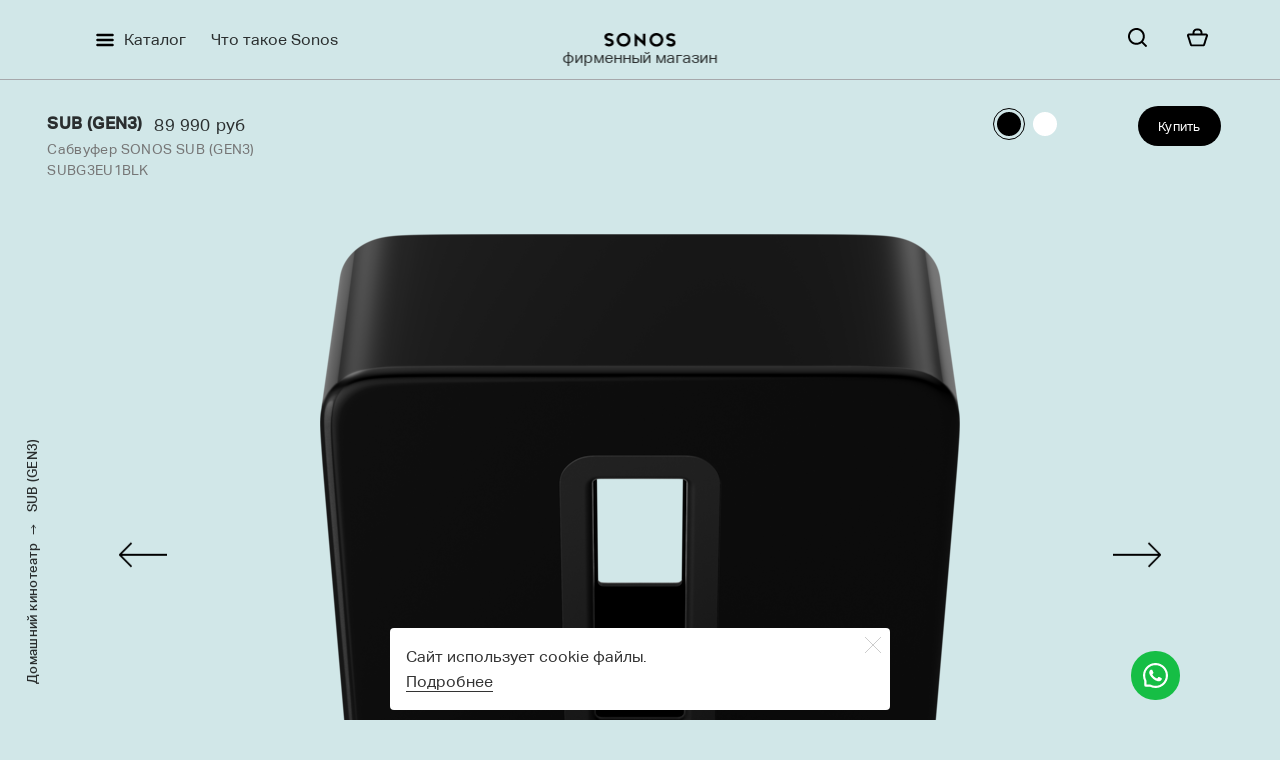

--- FILE ---
content_type: text/html; charset=utf-8
request_url: https://sonos.ru/product/sabvufer-sonos-sub-gen3
body_size: 29309
content:
<!DOCTYPE html>
<html>

<head><meta data-config="{&quot;product_id&quot;:209423374}" name="page-config" content="" /><meta data-config="{&quot;money_with_currency_format&quot;:{&quot;delimiter&quot;:&quot; &quot;,&quot;separator&quot;:&quot;.&quot;,&quot;format&quot;:&quot;%n %u&quot;,&quot;unit&quot;:&quot;руб&quot;,&quot;show_price_without_cents&quot;:1},&quot;currency_code&quot;:&quot;RUR&quot;,&quot;currency_iso_code&quot;:&quot;RUB&quot;,&quot;default_currency&quot;:{&quot;title&quot;:&quot;Российский рубль&quot;,&quot;code&quot;:&quot;RUR&quot;,&quot;rate&quot;:1.0,&quot;format_string&quot;:&quot;%n %u&quot;,&quot;unit&quot;:&quot;руб&quot;,&quot;price_separator&quot;:&quot;&quot;,&quot;is_default&quot;:true,&quot;price_delimiter&quot;:&quot;&quot;,&quot;show_price_with_delimiter&quot;:true,&quot;show_price_without_cents&quot;:true},&quot;facebook&quot;:{&quot;pixelActive&quot;:true,&quot;currency_code&quot;:&quot;RUB&quot;,&quot;use_variants&quot;:true},&quot;vk&quot;:{&quot;pixel_active&quot;:null,&quot;price_list_id&quot;:null},&quot;new_ya_metrika&quot;:false,&quot;ecommerce_data_container&quot;:&quot;dataLayer&quot;,&quot;common_js_version&quot;:&quot;v2&quot;,&quot;vue_ui_version&quot;:null,&quot;feedback_captcha_enabled&quot;:&quot;1&quot;,&quot;account_id&quot;:881005,&quot;hide_items_out_of_stock&quot;:false,&quot;forbid_order_over_existing&quot;:true,&quot;minimum_items_price&quot;:null,&quot;enable_comparison&quot;:true,&quot;locale&quot;:&quot;ru&quot;,&quot;client_group&quot;:null,&quot;consent_to_personal_data&quot;:{&quot;active&quot;:false,&quot;obligatory&quot;:true,&quot;description&quot;:&quot;Настоящим подтверждаю, что я ознакомлен и согласен с условиями \u003ca href=&#39;/page/oferta&#39; target=&#39;blank&#39;\u003eоферты и политики конфиденциальности\u003c/a\u003e.&quot;},&quot;recaptcha_key&quot;:&quot;6LfXhUEmAAAAAOGNQm5_a2Ach-HWlFKD3Sq7vfFj&quot;,&quot;recaptcha_key_v3&quot;:&quot;6LcZi0EmAAAAAPNov8uGBKSHCvBArp9oO15qAhXa&quot;,&quot;yandex_captcha_key&quot;:&quot;ysc1_ec1ApqrRlTZTXotpTnO8PmXe2ISPHxsd9MO3y0rye822b9d2&quot;,&quot;checkout_float_order_content_block&quot;:true,&quot;available_products_characteristics_ids&quot;:null,&quot;sber_id_app_id&quot;:&quot;5b5a3c11-72e5-4871-8649-4cdbab3ba9a4&quot;,&quot;theme_generation&quot;:2,&quot;quick_checkout_captcha_enabled&quot;:false,&quot;max_order_lines_count&quot;:500,&quot;sber_bnpl_min_amount&quot;:1000,&quot;sber_bnpl_max_amount&quot;:150000,&quot;counter_settings&quot;:{&quot;data_layer_name&quot;:&quot;dataLayer&quot;,&quot;new_counters_setup&quot;:false,&quot;add_to_cart_event&quot;:true,&quot;remove_from_cart_event&quot;:true,&quot;add_to_wishlist_event&quot;:true},&quot;site_setting&quot;:{&quot;show_cart_button&quot;:true,&quot;show_service_button&quot;:false,&quot;show_marketplace_button&quot;:false,&quot;show_quick_checkout_button&quot;:false},&quot;warehouses&quot;:[],&quot;captcha_type&quot;:&quot;google&quot;,&quot;human_readable_urls&quot;:false}" name="shop-config" content="" /><meta name='js-evnvironment' content='production' /><meta name='default-locale' content='ru' /><meta name='insales-redefined-api-methods' content="[]" /><script src="/packs/js/shop_bundle-2b0004e7d539ecb78a46.js"></script><script type="text/javascript" src="https://static.insales-cdn.com/assets/common-js/common.v2.25.28.js"></script><script type="text/javascript" src="https://static.insales-cdn.com/assets/static-versioned/v3.72/static/libs/lodash/4.17.21/lodash.min.js"></script>
<!--InsalesCounter -->
<script type="text/javascript">
(function() {
  if (typeof window.__insalesCounterId !== 'undefined') {
    return;
  }

  try {
    Object.defineProperty(window, '__insalesCounterId', {
      value: 881005,
      writable: true,
      configurable: true
    });
  } catch (e) {
    console.error('InsalesCounter: Failed to define property, using fallback:', e);
    window.__insalesCounterId = 881005;
  }

  if (typeof window.__insalesCounterId === 'undefined') {
    console.error('InsalesCounter: Failed to set counter ID');
    return;
  }

  let script = document.createElement('script');
  script.async = true;
  script.src = '/javascripts/insales_counter.js?7';
  let firstScript = document.getElementsByTagName('script')[0];
  firstScript.parentNode.insertBefore(script, firstScript);
})();
</script>
<!-- /InsalesCounter -->

  
  



  <title>
    
        SONOS SUB (GEN3) в интернет-магазине Sonos.ru
    
  </title>






<!-- meta -->
<meta charset="UTF-8" />
<meta name="keywords" content='SONOS SUB (GEN3) в интернет-магазине Sonos.ru'/>

<meta name="description" content='Сабвуфер SONOS SUB (GEN3). Беспроводной сабвуфер для глубоких басов. Почувствуйте всю разницу звучания, подключив колонку Sub. Консультации онлайн, отзывы покупателей, характеристики товаров SONOS'/>

<meta name="robots" content="index,follow" />
<meta http-equiv="X-UA-Compatible" content="IE=edge,chrome=1" />
<meta name="viewport" content="width=device-width, initial-scale=1.0" />
<meta name="SKYPE_TOOLBAR" content="SKYPE_TOOLBAR_PARSER_COMPATIBLE" />

<link rel="shortcut icon" href="https://static.insales-cdn.com/assets/1/3097/1731609/1758130690/favicon.png">

    <meta property="og:title" content="Сабвуфер SONOS SUB (GEN3)" />
    <meta property="og:type" content="website" />
    <meta property="og:url" content="https://sonos.ru/product/sabvufer-sonos-sub-gen3" />
    
      <meta property="og:image" content="https://static.insales-cdn.com/images/products/1/6339/370915523/sub-g3-feature-hero-black.png" />
    
  

<!-- fixes -->
<!--[if IE]>
<script src="//html5shiv.googlecode.com/svn/trunk/html5.js"></script><![endif]-->
<!--[if lt IE 9]>
<script src="//css3-mediaqueries-js.googlecode.com/svn/trunk/css3-mediaqueries.js"></script>
<![endif]-->


  <link rel="stylesheet" href="https://use.fontawesome.com/releases/v5.8.1/css/all.css" integrity="sha384-50oBUHEmvpQ+1lW4y57PTFmhCaXp0ML5d60M1M7uH2+nqUivzIebhndOJK28anvf" crossorigin="anonymous" />
<link href="https://fonts.googleapis.com/css?family=Montserrat:300,400,700" rel="stylesheet" /> 



<link rel="stylesheet" type="text/css" href="https://static.insales-cdn.com/assets/1/3097/1731609/1758130690/theme.css" />

<meta name='product-id' content='209423374' />
</head>





<body class="template-is-product not-index-page">
  <header class="transition p-t-15-sm p-b-15-sm">
  <aside class="sonos-menu-offcanvas offcanvas height-full width-full pos-fixed flex-column me-flex-row top left pb-x3 me-pv-nil me-pl-x1 me-pr-nil bg-b3" id="sonosMenuOffCanvas" data-al="fade-in stack-up slide-right-offscreen" data-al-delay="0ms,0ms,0ms,150ms" data-al-trigger="toggle" data-al-targets=".js-sonos-menu-trigger" data-al-initialized="" style="transition: opacity 500ms cubic-bezier(0.25, 0.1, 0.25, 1) 0ms, z-index 0ms, transform 0ms, 150ms;">
  <button id="sonosOffCanvasMenuLink" class="js-sonos-menu-trigger sonos-menu-close pos-absolute bg-transparent mh-nil pa-nil mr-x1p5 me-mr-x0p5 me-right ignore-hover al-animate" aria-label="Close" data-al="fade-in slide-right-offscreen" data-al-initialized="" style="transition: opacity 500ms cubic-bezier(0.25, 0.1, 0.25, 1) 0ms, transform;">
    <svg xmlns="http://www.w3.org/2000/svg" viewBox="0 0 40 40" aria-hidden="true" focusable="false"><path d="M19.9 16.9L35.8 1c.9-.9 2-1.2 2.4-.9l1.5 1.5c.5.5 0 1.5-.9 2.4L23 19.9l15.8 15.9c.9.9 1.2 2 .9 2.4L38 39.8c-.5.5-1.4.1-2.4-.9L19.9 23.1 4 38.9c-.9.9-2 1.2-2.4.9L0 38.2c-.5-.5-.1-1.4.9-2.4l15.8-15.9L.9 4.1C0 3.2-.3 2.1 0 1.7L1.5.2C2-.3 3.1.2 3.9 1l16 15.9z"></path></svg>
  </button>
  <section class="primary-content me-pos-absolute top left" id="ocTab_shopall" aria-labelledby="sonosOffCanvasMenuCat_shopall">
    <nav class="secondary text-x5 me-text-x3 me-pt-x0p5 me-mb-x1 scrollbox">
      <h3 class="primary-content-title mv-x0p5 text-x5 me-disp-none" data-collapsible="shopall-content" aria-expanded="true" data-collapsible-initialized="">Каталог</h3>
      <ul class="primary-content-list list-style-none mv-nil pl-nil text-x4 me-text-x4" id="shopall-content">
      	
        <li class="sub-nav-item  mb-x0p75 me-mb-x0p3" data-cat="headphones" data-is-active-item="true">
          <a id="sonosOffCanvasMenuCat_wireless-speakers" href="/collection/headphones" data-al="border-bottom" data-al-trigger="hover" data-al-easing="cubic-bezier(0.645, 0.045, 0.345, 1)" class="disp-inline-block " data-al-initialized="" style="transition: transform 500ms cubic-bezier(0.645, 0.045, 0.345, 1) 0ms;">Наушники</a>
        </li>
      	
        <li class="sub-nav-item  mb-x0p75 me-mb-x0p3" data-cat="speakers" data-is-active-item="true">
          <a id="sonosOffCanvasMenuCat_wireless-speakers" href="/collection/speakers" data-al="border-bottom" data-al-trigger="hover" data-al-easing="cubic-bezier(0.645, 0.045, 0.345, 1)" class="disp-inline-block " data-al-initialized="" style="transition: transform 500ms cubic-bezier(0.645, 0.045, 0.345, 1) 0ms;">Колонки</a>
        </li>
      	
        <li class="sub-nav-item  mb-x0p75 me-mb-x0p3" data-cat="home-theatre" data-is-active-item="true">
          <a id="sonosOffCanvasMenuCat_wireless-speakers" href="/collection/home-theatre" data-al="border-bottom" data-al-trigger="hover" data-al-easing="cubic-bezier(0.645, 0.045, 0.345, 1)" class="disp-inline-block " data-al-initialized="" style="transition: transform 500ms cubic-bezier(0.645, 0.045, 0.345, 1) 0ms;">Домашний кинотеатр</a>
        </li>
      	
        <li class="sub-nav-item  mb-x0p75 me-mb-x0p3" data-cat="components" data-is-active-item="true">
          <a id="sonosOffCanvasMenuCat_wireless-speakers" href="/collection/components" data-al="border-bottom" data-al-trigger="hover" data-al-easing="cubic-bezier(0.645, 0.045, 0.345, 1)" class="disp-inline-block " data-al-initialized="" style="transition: transform 500ms cubic-bezier(0.645, 0.045, 0.345, 1) 0ms;">Аудиокомпоненты</a>
        </li>
      	
        <li class="sub-nav-item  mb-x0p75 me-mb-x0p3" data-cat="accessories" data-is-active-item="true">
          <a id="sonosOffCanvasMenuCat_wireless-speakers" href="/collection/accessories" data-al="border-bottom" data-al-trigger="hover" data-al-easing="cubic-bezier(0.645, 0.045, 0.345, 1)" class="disp-inline-block " data-al-initialized="" style="transition: transform 500ms cubic-bezier(0.645, 0.045, 0.345, 1) 0ms;">Аксессуары</a>
        </li>
      	
        <li class="sub-nav-item  mb-x0p75 me-mb-x0p3" data-cat="architectural" data-is-active-item="true">
          <a id="sonosOffCanvasMenuCat_wireless-speakers" href="/collection/architectural" data-al="border-bottom" data-al-trigger="hover" data-al-easing="cubic-bezier(0.645, 0.045, 0.345, 1)" class="disp-inline-block " data-al-initialized="" style="transition: transform 500ms cubic-bezier(0.645, 0.045, 0.345, 1) 0ms;">Встраиваемая акустика</a>
        </li>
      
      </ul>
    </nav>
  </section>
  <section class="primary-content me-pos-absolute top left" id="ocTab_learn" aria-labelledby="sonosOffCanvasMenuCat_learn">
    <nav class="secondary text-x5 me-text-x3 me-pt-x0p5 me-mb-x1 scrollbox">
      <h3 class="primary-content-title mv-x0p5 text-x5 me-disp-none" data-collapsible="learn-content" aria-expanded="false" data-collapsible-initialized="">Что такое Sonos</h3>
      <ul class="primary-content-list list-style-none mv-nil pl-nil text-x4 me-text-x4" id="learn-content">
        
        <li class="sub-nav-item  mb-x0p75 me-mb-x0p3" data-cat="how-sonos-works">
          <a id="sonosOffCanvasMenuCat_how-sonos-works" href="/page/how-sonos-works" data-al="border-bottom" data-al-trigger="hover" data-al-easing="cubic-bezier(0.645, 0.045, 0.345, 1)" class="disp-inline-block  " tabindex="-1" data-al-initialized="" style="transition: transform 500ms cubic-bezier(0.645, 0.045, 0.345, 1) 0ms;">Как работает SONOS</a>
        </li>
        
        <li class="sub-nav-item  mb-x0p75 me-mb-x0p3" data-cat="how-sonos-works">
          <a id="sonosOffCanvasMenuCat_how-sonos-works" href="/page/prevoshodnyy-zvuk" data-al="border-bottom" data-al-trigger="hover" data-al-easing="cubic-bezier(0.645, 0.045, 0.345, 1)" class="disp-inline-block  " tabindex="-1" data-al-initialized="" style="transition: transform 500ms cubic-bezier(0.645, 0.045, 0.345, 1) 0ms;">Превосходный звук</a>
        </li>
        
        <li class="sub-nav-item  mb-x0p75 me-mb-x0p3" data-cat="how-sonos-works">
          <a id="sonosOffCanvasMenuCat_how-sonos-works" href="/page/udobstvo-ispolzovaniya" data-al="border-bottom" data-al-trigger="hover" data-al-easing="cubic-bezier(0.645, 0.045, 0.345, 1)" class="disp-inline-block  " tabindex="-1" data-al-initialized="" style="transition: transform 500ms cubic-bezier(0.645, 0.045, 0.345, 1) 0ms;">Удобство использования</a>
        </li>
        
        <li class="sub-nav-item  mb-x0p75 me-mb-x0p3" data-cat="how-sonos-works">
          <a id="sonosOffCanvasMenuCat_how-sonos-works" href="/page/slushayte-tak-kak-vam-nravitsya" data-al="border-bottom" data-al-trigger="hover" data-al-easing="cubic-bezier(0.645, 0.045, 0.345, 1)" class="disp-inline-block  " tabindex="-1" data-al-initialized="" style="transition: transform 500ms cubic-bezier(0.645, 0.045, 0.345, 1) 0ms;">Слушайте так, как вам нравится</a>
        </li>
        
      </ul>
    </nav>
  </section>
</aside>
  <div class="sonos-nav pos-relative flex-row flex-justify-between flex-align-center width-full ph-x1">
        <ul class="header-menu list-style-none flex-row flex-align-center topcat-header-menu">
          <li class="burger">
            <button class="js-sonos-menu-trigger sonos-menu-trigger flex-center pa-x0p5 pl-x1 al-animate" id="headerNavMenuLink" aria-expanded="false" aria-label="Menu" data-al="fade-in slide-right-offscreen" data-al-initialized="" style="transition: opacity 500ms cubic-bezier(0.25, 0.1, 0.25, 1) 0ms, transform;">
              <svg xmlns="http://www.w3.org/2000/svg" xmlns:xlink="http://www.w3.org/1999/xlink" height="32px" id="Layer_1" style="enable-background:new 0 0 32 32;" version="1.1" viewBox="0 0 32 32" width="32px" xml:space="preserve"><path d="M4,10h24c1.104,0,2-0.896,2-2s-0.896-2-2-2H4C2.896,6,2,6.896,2,8S2.896,10,4,10z M28,14H4c-1.104,0-2,0.896-2,2  s0.896,2,2,2h24c1.104,0,2-0.896,2-2S29.104,14,28,14z M28,22H4c-1.104,0-2,0.896-2,2s0.896,2,2,2h24c1.104,0,2-0.896,2-2  S29.104,22,28,22z"/></svg>
            </button>
          </li>
          <li><a id="sonosOffCanvasMenuCat_shopall" href="#ocTab_shopall">Каталог</a> 
          </li>
          <li><a id="sonosOffCanvasMenuCat_learn" href="#ocTab_learn">Что такое Sonos</a></li>
        </ul>
      <div class="header-logo height-full pos-absolute abs-center" data-al="stack-up" data-al-delay="0ms" data-al-duration="0ms" data-al-trigger="toggle" data-al-targets=".js-search-preview-toggle" data-al-initialized="" style="transition: z-index 0ms cubic-bezier(0.25, 0.1, 0.25, 1) 0ms;">
          <div class="header-logo height-full pos-absolute abs-center" data-al="stack-up" data-al-delay="0ms" data-al-duration="0ms" data-al-trigger="toggle" data-al-targets=".js-search-preview-toggle" data-al-initialized="" style="transition: z-index 0ms cubic-bezier(0.25, 0.1, 0.25, 1) 0ms;">

<a id="sonosLogo" class="height-full flex-center ph-x1 al-animate" href="/" aria-label="sonoslogocopy" data-al="fade-in slide-down-offscreen" data-al-scroll-threshold="0.0" data-al-initialized="" style="transition: opacity 500ms cubic-bezier(0.25, 0.1, 0.25, 1) 0ms, transform;">



<svg xmlns="http://www.w3.org/2000/svg" viewBox="0 0 40 40" aria-hidden="true" focusable="false"><path d="M21.7 20.5L17 16.1v7.4h1.4v-4.1l4.7 4.4v-7.4h-1.4v4.1zM10.8 16c-2.2 0-3.9 1.7-3.9 3.9 0 2.1 1.8 3.9 3.9 3.9 2.2 0 3.9-1.7 3.9-3.9S13 16 10.8 16m0 6.4c-1.4 0-2.5-1.1-2.5-2.5s1.1-2.5 2.5-2.5 2.5 1.1 2.5 2.5-1.1 2.5-2.5 2.5m-6.3-2.5c-.4-.3-.9-.5-1.6-.7-1.4-.4-1.4-.8-1.4-1 0-.4.5-.8 1.2-.8.6 0 1.1.3 1.3.4l.1.1 1.1-.8-.1-.1s-.9-1-2.4-1c-.7 0-1.4.2-1.9.6-.5.4-.8 1-.8 1.6 0 .6.3 1.2.8 1.6.4.3.9.5 1.6.7 1.4.4 1.4.8 1.4 1 0 .4-.5.8-1.2.8-.6 0-1.1-.3-1.3-.4l-.1-.1-1.1.8.1.1s.9 1 2.4 1c.7 0 1.4-.2 1.9-.6.5-.4.8-1 .8-1.6 0-.6-.3-1.1-.8-1.6M29.3 16c-2.2 0-3.9 1.7-3.9 3.9s1.8 3.9 3.9 3.9c2.2 0 3.9-1.7 3.9-3.9S31.4 16 29.3 16m0 6.4c-1.4 0-2.5-1.1-2.5-2.5s1.1-2.5 2.5-2.5 2.5 1.1 2.5 2.5-1.2 2.5-2.5 2.5m6.3-2.6c.4.3.9.5 1.6.7 1.4.4 1.4.8 1.4 1 0 .4-.5.8-1.2.8-.6 0-1.1-.3-1.3-.4H36l-1.1.8.1.1s.9 1 2.4 1c.7 0 1.4-.2 1.9-.6.5-.4.8-1 .8-1.6 0-.6-.3-1.2-.8-1.6-.4-.3-.9-.5-1.6-.7-1.4-.4-1.4-.8-1.4-1 0-.4.5-.8 1.2-.8.6 0 1.1.3 1.3.4l.1.1 1.1-.8-.1-.1s-.9-1-2.4-1c-.7 0-1.4.2-1.9.6-.5.4-.8 1-.8 1.6-.1.6.2 1.1.8 1.5" fill-rule="evenodd" clip-rule="evenodd"></path></svg>
<span>фирменный магазин</span>
</a>
</div>

      </div>
    <ul class="header-menu-right row flex-middle flex-end">  
      <li class="js-moscow-phone">+7 495 108-06-89 </li><li class="js-region-phone">8 800 777-35-47</li>
          
            <li>
              <a class="search_widget-submit hover-opacity" href="#" custom-popup-link="search-form">
                <span class="inline-middle">
	<?xml version="1.0" encoding="iso-8859-1"?>
	<svg xmlns="http://www.w3.org/2000/svg" viewBox="0 0 40 40" aria-hidden="true" focusable="false"><path d="M4.2 17.7c0-7.5 6.1-13.6 13.5-13.6s13.5 6.1 13.5 13.6-6.1 13.6-13.5 13.6S4.2 25.2 4.2 17.7zm27.4 11c2.9-3.7 4.4-8.7 3.5-14C34 7.3 28 1.4 20.6.2 8.5-1.7-1.8 8.7.3 20.8c1.2 7.4 7.2 13.3 14.6 14.4 5.2.8 10.1-.7 13.8-3.6l8.1 8.1c.4.4 1.1.4 1.5 0l1.5-1.5c.4-.4.4-1.1 0-1.5l-8.2-8z"></path></svg>





 


























</span>
              </a>
            </li>
          
          
            <li class="m-l-15">
              <a class="js-basket hover-opacity" href="#" custom-popup-link="dynamic_basket">
                <span class="inline-middle">


	<?xml version="1.0" encoding="iso-8859-1"?>
	<!DOCTYPE svg PUBLIC "-//W3C//DTD SVG 1.1//EN" "http://www.w3.org/Graphics/SVG/1.1/DTD/svg11.dtd">
	<svg xmlns="http://www.w3.org/2000/svg" viewBox="0 0 40 40" aria-hidden="true" focusable="false"><path d="M29.4 16.2H3.8l5.4 16.9h21.6l5.4-16.9h-6.8zm-18.8-3.8v-1.9C10.6 6.4 14 3 18.1 3h3.8c4.2 0 7.5 3.4 7.5 7.5v1.9h6.8c2.1 0 3.8 1.7 3.8 3.8 0 .4-.1.8-.2 1.1l-5.4 16.9c-.5 1.6-1.9 2.6-3.6 2.6H9.2c-1.6 0-3.1-1.1-3.6-2.6L.2 17.3c-.6-2 .5-4.1 2.4-4.7.4-.1.8-.2 1.2-.2h6.8zm3.8 0h11.3v-1.9c0-2.1-1.7-3.8-3.8-3.8h-3.8c-2.1 0-3.8 1.7-3.8 3.8v1.9h.1z"></path></svg>



 


























</span>
              </a>
            </li>
          </ul>
        </div>
  
  <div class="secondary-nav width-full flex-row flex-wrap flex-justify-between flex-align-center pa-x1 me-pv-x0p5" id="product209423374">
    <div class="product-name-price flex-row flex-no-wrap flex-self-center text-x1 pr-x0p25" id="lgProductNamePriceProp">
      
		<div class="flex-row flex-align-center pos-relative"><span class="subname">Сабвуфер SONOS SUB (GEN3) <div class="product-sku" data-product-sku></div></span>
          
          <h1 id="sabvufer-sonos-sub-gen3" class="text-x1p5 text-bold disp-none me-disp-inline-block"><span class="title">SUB (GEN3)</span></h1><span>&nbsp; &nbsp;</span>
          
			<div class="product-price-wrap flex-column lg-flex-row flex-align-end lg-flex-align-center flex-justify-between text-x1p5 ml-auto lg-ml-nil ul-complete">
  				<div class="compare-price">
    				<span class="product-price " data-product-price id="price-1">89 990 руб</span>
                  	
				</div>
			</div>
          
		</div>
	</div>
    <div class="js-buying-controls-wrap buying-controls-wrap disp-inline-block flex-self-center pr-x0p25">
      
      <form action="/cart_items" method="post" data-product-id="209423374" class="header buying-controls js-buying-controls flex-row flex-justify-end flex-align-center">
        
        
  <div class="buying-controls-attr " data-attr="color">
    <div class="buying-controls-attr-wrap flex-row" data-select="master">      
      <legend class="sr-only">Select colour</legend>
      
      
        <select class="hidden" name="variant_id" data-product-variants style="display:none;">
                  
                    <option value="357533115">черный</option>
                  
                    <option value="357533114">белый</option>
                  
                </select>
      
    </div>
</div>
  



<div class="cta-wrapper al-animate ul-complete" data-al="fade-in" id="addToCartCTA">
  





<div data-quantity class="quantity is-product hide">
  <div class="quantity-controls">
    <button data-quantity-change="-1" class="quantity-control bttn-count">
      -
    </button>

    <input class="quantity-input" type="text" name="quantity" value="1"  />

    <button data-quantity-change="1" class="quantity-control bttn-count">
      +
    </button>
  </div>
</div>


  <button type="submit" data-item-add class="bttn-reg in-product js-basket c_button w-100 cta bg-b1 text-b4 border-radius-pill text-x1" custom-popup-link="dynamic_basket">Купить</button>
        </div>
</form>

</div>

</div>
  
</header>

<div class="breadcrumb text-x1 text-medium pos-fixed disp-none lg-disp-inline-block" style="transition: z-index 500ms cubic-bezier(0.25, 0.1, 0.25, 1) 0ms;">








      
        
        

        
        
          

          

          
        
          

          
              <a class="breadcrumb-link bttn-underline" title="Домашний кинотеатр" href="/collection/home-theatre">Домашний кинотеатр</a><span>&nbsp; → &nbsp;</span>
            
          

          
        
		
		<span class="breadcrumb-link current-page">SUB (GEN3)</span>
		
      




</div>
<div data-option-variant class="hide">option-select</div>

<div class="main" id="main">
  
  
  


<div data-prod>
	<section class="pos-relative overflow-x-hidden">
      
		<div class="pdp-gallery-glide-wrapper">
          <div class="pos-absolute top left width-x16 colors-bg-page-accent" data-glide-el="progress-last-slide" style="transition: transform 750ms cubic-bezier(0.25, 0.1, 0.25, 1) 0s; transform: translate3d(100vw, 0px, 0px);"></div>
          <div class="glide slot-product-slider beside-n-slider" data-prod-id="209423374" data-glide-status="initial" data-glide-position="first">
  			<div class="glide__track cards" data-glide-el="track">	
				<ul class="glide__slides flex-center height-x10 lg-height-x6">
                  
                    
                  
                  
                  <li class="glide__slide flex-center" data-sku="SUBG3EU1BLK" data-index="1">
					<div class="pos-relative width-x20 lg-width-x19 height-full flex-center" style="--slide-gap: 0">
              
            <img class="pos-absolute lazypreload disp-block" data-parent-fit=contain src="https://static.insales-cdn.com/images/products/1/6339/370915523/sub-g3-feature-hero-black.png"  alt="Сабвуфер SONOS SUB (GEN3)">
                    </div>
					</li>
                  
                  
                  
                  
                  
                  <li class="glide__slide flex-center" data-sku="SUBG3EU1BLK" data-index="2">
					<div class="pos-relative width-x20 lg-width-x19 height-full flex-center" style="--slide-gap: 0">
              
            <img class="pos-absolute lazypreload disp-block" data-parent-fit=contain src="https://static.insales-cdn.com/images/products/1/6343/370915527/sub-g3-front-black.png"  alt="Сабвуфер SONOS SUB (GEN3)">
                    </div>
					</li>
                  
                  
                  
                  
                  
                  
                  
                  
                  
                  <li class="glide__slide flex-center" data-sku="SUBG3EU1BLK" data-index="4">
					<div class="pos-relative width-x20 lg-width-x19 height-full flex-center" style="--slide-gap: 0">
              
            <img class="pos-absolute lazypreload disp-block" data-parent-fit=contain src="https://static.insales-cdn.com/images/products/1/6337/370915521/sub-g3-button-side-black.png"  alt="Сабвуфер SONOS SUB (GEN3)">
                    </div>
					</li>
                  
                  
                  
                  
                  
                  
                  
                  
                  
                  <li class="glide__slide flex-center" data-sku="SUBG3EU1BLK" data-index="6">
					<div class="pos-relative width-x20 lg-width-x19 height-full flex-center" style="--slide-gap: 0">
              
            <img class="pos-absolute lazypreload disp-block" data-parent-fit=contain src="https://static.insales-cdn.com/images/products/1/6345/370915529/sub-g3-side-black.png"  alt="Сабвуфер SONOS SUB (GEN3)">
                    </div>
					</li>
                  
                  
                  
                  
                  
                  <li class="glide__slide flex-center" data-sku="SUBG3EU1BLK" data-index="7">
					<div class="pos-relative width-x20 lg-width-x19 height-full flex-center" style="--slide-gap: 0">
              
            <img class="pos-absolute lazypreload disp-block" data-parent-fit=contain src="https://static.insales-cdn.com/images/products/1/6341/370915525/sub-g3-front-angle-black.png"  alt="Сабвуфер SONOS SUB (GEN3)">
                    </div>
					</li>
                  
                  
                  
                  
                  
                  <li class="glide__slide flex-center" data-sku="SUBG3EU1BLK" data-index="8">
					<div class="pos-relative width-x20 lg-width-x19 height-full flex-center" style="--slide-gap: 0">
              
            <img class="pos-absolute lazypreload disp-block" data-parent-fit=contain src="https://static.insales-cdn.com/images/products/1/6334/370915518/sub-g3-back-black.png"  alt="Сабвуфер SONOS SUB (GEN3)">
                    </div>
					</li>
                  
                  
                  
                  
                  
                  
                  
                  
                  
                  
                  
                  
                  
                  
                  
                  
                  
                  
                  
                  
                  
                  
                  
                  
                  
                  
                  
                  </ul>
              </div> 
            
            <div class="flex-row flex-center mt-x1" data-glide-el="controls">
              <button class="pos-absolute abs-v-center left ml-x1p5 lg-ml-x2p5 lg-mr-x0p25 pv-x0p25 lg-pv-x0p5" data-glide-dir="<">
                  <svg xmlns="http://www.w3.org/2000/svg" viewBox="0 0 40 40" aria-hidden="true" focusable="false"><path d="M40.5 20.8h-38l8.5 8.5-1.1 1.1L-.5 20 9.9 9.6l1.1 1.1-8.5 8.5h38.1v1.6z"></path></svg>
              </button>
              <div class="disp-none lg-disp-block width-x23">
                <div class="progress-bar pos-relative bg-b2" data-glide-el="progress-bar">
                  <div class="bg-b1 pos-absolute top left width-full" style="transition: transform 750ms cubic-bezier(0.25, 0.1, 0.25, 1) 0s;"></div>
                </div>
              </div>
              <button class="pos-absolute abs-v-center right mr-x1p5 lg-mr-x2p5 lg-ml-x0p25 pv-x0p25 lg-pv-x0p5" data-glide-dir=">">
                <svg xmlns="http://www.w3.org/2000/svg" viewBox="0 0 40 40" aria-hidden="true" focusable="false"><path d="M-.5 19.2h38.1L29 10.7l1.1-1.1L40.5 20 30.2 30.4l-1.1-1.1 8.5-8.5H-.5v-1.6z"></path></svg>
              </button>
            </div>
            
            </div>
          </div>
          <section class="primary-benefit pos-relative" id="sabvufer-sonos-sub-gen3" itemscope="" itemtype="https://schema.org/Product">
          <meta itemprop="name" content="Сабвуфер SONOS SUB (GEN3)">
          <meta itemprop="brand" content="Sonos">
          <meta itemprop="image" content="https://static.insales-cdn.com/images/products/1/6339/370915523/large_sub-g3-feature-hero-black.png" />
          <meta itemprop="sku" content="SUBG3EU1BLK" />
          <meta itemprop="description" content="Почувствуйте всю разницу звучания, подключив колонку Sub к своей системе Sonos." />
          <div itemprop="offers" itemscope="" itemtype="https://schema.org/Offer">
            <meta itemprop="availability" content="https://schema.org/InStock">
              <meta itemprop="price" content="89990.0">
              <meta itemprop="priceCurrency" content="RUB">
          </div>
              <div class="fluid-headline pos-relative mb-x0p5 lg-mb-x0p75 al-animate" data-al="fade-in" data-al-scroll-threshold="0.0" data-al-initialized="" style="transition: opacity 500ms cubic-bezier(0.25, 0.1, 0.25, 1) 0ms;">
                  <div class="pb-x1p5 lg-pb-x1 ph-x2 text-x7 text-center pos-relative" id="one-sl-white-bold-text" style="box-sizing: content-box; overflow: hidden;">
                    <div data-fluid-text="" data-fluid-text-max-scale="1.4" style="transform: scale3d(1.0972, 1.0972, 1);">Превосходные басы</div>
                  </div>
                  <div class="mh-x2">
                    <div class="progress-bar pos-relative bg-b2" data-glide-el="progress-bar">
                      <div class="bg-b1 pos-absolute top left width-full"></div>
                    </div>
                  </div>
              </div>
              <div class="mt-x2 mb-x3 lg-mv-x0p25 ph-x2 text-x4 lg-text-x3 flex-row flex-wrap lg-flex-justify-between al-animate" data-al="fade-in" data-al-initialized="" style="transition: opacity 500ms cubic-bezier(0.25, 0.1, 0.25, 1) 0ms;">
                  <p id="one-sl-white-benefit-1" class="mb-x3 lg-mb-x1p5 text-x4 lg-text-x3 text-medium width-full lg-width-x10">Беспроводной сабвуфер для глубоких басов.</p>
                  <p id="one-sl-white-benefit-2" class="width-full lg-width-x11 text-regular">Почувствуйте всю разницу звучания, подключив колонку Sub к своей системе Sonos.</p>
              </div>
          </section>
	</section>
  </div>






<div class="flex-column mv-x2 width-x27" id="sub-g3-sb-no-buzz" data-dynamic-import="underlay-ne" data-dynamic-import-initialized="true">
  <div class="lg-width-x20 lg-flex-self-end mh-x2 lg-mr-x1 pa-x2 lg-pv-x1p5 colors-bg-page-accent colors-text-page-accent text-x5">
    <div class="underlay-ne-headline al-animate" data-al="fade-in" id="sub-g3-sb-no-buzz-headline" data-al-initialized="" style="transition: opacity 500ms cubic-bezier(0.25, 0.1, 0.25, 1) 0ms;">Чистые басы без искажений</div>
  </div>
  <div class="flex-column lg-flex-row">
    <div class="underlay-ne-media pos-relative width-x27 lg-width-x16 height-x19 lg-height-x12 lg-ml-x1 al-animate" data-al="fade-in" data-al-scroll-threshold="0.1" data-al-initialized="" style="transition: opacity 500ms cubic-bezier(0.25, 0.1, 0.25, 1) 0ms;">
      <img class="main-media disp-block lazyautosizes lazyloaded" src="https://static-ru.insales.ru/files/1/5015/14037911/original/sub-g3-woofer-closeup-white.jpg" alt="Сабвуфер SONOS SUB (GEN3)" id="sub-g3-woofer-closeup-white" data-sizes="auto" data-aspectratio="1.4218852999340805" data-parent-fit="cover">
      <button class="js-sub-g3-sb-no-buzz-mediasection-trigger disp-block pos-absolute top left width-full height-full js-video" data-video-src="https://player.vimeo.com/video/411255618" id="sub-g3-sb-no-buzz-mediasection-ModalTrigger">
        <div class="pos-absolute abs-center svg-full svg-b4-a width-x7 height-x7 lg-width-x2 lg-height-x2">
          <svg xmlns="http://www.w3.org/2000/svg" viewBox="0 0 40 40" aria-hidden="true" focusable="false"><path d="M15.4 13.7v12.2c0 .2.2.2.3.2L26.3 20c.1-.1.1-.3 0-.3l-10.6-6.1c-.2-.2-.3-.1-.3.1M20 0C9 0 0 9 0 20s9 20 20 20 20-9 20-20S31 0 20 0zm0 39.6C9.2 39.6.4 30.8.4 20S9.2.4 20 .4 39.6 9.2 39.6 20 30.8 39.6 20 39.6z"></path></svg>
        </div>
      </button>
    </div>
    <div class="underlay-ne-body lg-width-x20 lg-flex-self-start mh-x2 lg-mh-nil lg-mr-x1 pa-x2 lg-pb-x3 lg-pt-nil colors-bg-page-accent colors-text-page-accent text-x2 text-regular">
      <div class="mb-x1 lg-mb-x0p5 al-animate" data-al="fade-in" data-al-delay="100ms" id="sub-g3-sb-no-buzz-bodyCopy" data-al-initialized="" style="transition: opacity 500ms cubic-bezier(0.25, 0.1, 0.25, 1) 100ms;">Два динамика с принудительным подавлением в центре колонки Sub устраняют вибрации и дребезжание, благодаря чему вы будете слышать мощные басы без искажений.</div>
    </div>
  </div>
</div>
<section class="overlay-e-carousel-glide flex-column pos-relative mv-x2" id="sub-g3-sb-seen-and-heard" data-dynamic-import="overlay-e-carousel" data-kill-focus="" data-dynamic-import-initialized="true" tabindex="0">
  <div class="glide__track" data-glide-el="track">
    <ul class="glide__slides">
      <li class="glide__slide pos-relative" data-glide-img-position="center">
        <img class="main-media disp-block lazyautosizes lazyloaded" src="https://static-ru.insales.ru/files/1/5864/14038760/original/sub-living-under-couch.jpg" alt="Сабвуфер SONOS SUB (GEN3)" id="sub-g3-living-green-couch-plant-white" data-sizes="auto" data-aspectratio="1.3333333333333333" data-parent-fit="cover">
      </li>
      <li class="glide__slide pos-relative" data-glide-img-position="center">
        <img class="main-media disp-block lazyautosizes lazyloaded" src="https://static-ru.insales.ru/files/1/5934/14038830/original/sub-g3-living-wood-console-black.jpg" alt="Сабвуфер SONOS SUB (GEN3)" id="sub-g3-living-green-couch-plant-white" data-sizes="auto" data-aspectratio="1.3333333333333333" data-parent-fit="cover">
      </li>
      <li class="glide__slide pos-relative" data-glide-img-position="center">
        <img class="main-media disp-block lazyautosizes lazyloaded" src="https://static-ru.insales.ru/files/1/5948/14038844/original/sub-living-under-couch-2.jpg" alt="Сабвуфер SONOS SUB (GEN3)" id="sub-g3-living-green-couch-plant-white" data-sizes="auto" data-aspectratio="1.3333333333333333" data-parent-fit="cover">
      </li>
    </ul>
  </div>
  <div class="overlay-e-carousel-body pos-relative lg-pos-absolute lg-right flex-column flex-justify-between lg-width-x10 mh-x3 lg-mh-nil lg-mr-x1 pa-x2 lg-pa-x1 colors-bg-page-accent colors-text-page-accent al-animate" data-al="fade-in" data-al-initialized="" style="transition: opacity 500ms cubic-bezier(0.25, 0.1, 0.25, 1) 0ms;">
    <div>
      <div class="mb-x1 lg-mb-x0p5 text-x5 text-medium text-x4 lg-text-x3">Идеальный внешний вид и качество звучания</div>
      <div class="mb-x1 lg-mb-x0p5 lg-pr-x1 text-x2 text-regular lg-text-x1 ">Отмеченный наградами дизайн, допускающий использование колонки в разных положениях, отличается скульптурной формой и глянцевой отделкой. Колонку Sub можно располагать вертикально или горизонтально.</div>
    </div>
    <div class="flex-row flex-justify-between flex-align-end lg-mt-x0p5">
      <div class="disp-none lg-disp-block"></div>
      <div class="disp-none lg-disp-block text-x1" data-glide-el="progress-label">1 / 3</div>
    </div>
    <div class="disp-none lg-disp-block flex-row flex-justify-between pos-absolute" data-glide-el="controls">
      <button class="arrow mr-x0p5" data-glide-dir="<" data-kill-focus="" aria-label="previousImage">
        <svg xmlns="http://www.w3.org/2000/svg" viewBox="0 0 40 40" aria-hidden="true" focusable="false"><path d="M-.5 19.2h38.1L29 10.7l1.1-1.1L40.5 20 30.2 30.4l-1.1-1.1 8.5-8.5H-.5v-1.6z"></path></svg>
      </button>
      <button class="arrow ml-x0p5" data-glide-dir=">" data-kill-focus="" aria-label="nextImage">
        <svg xmlns="http://www.w3.org/2000/svg" viewBox="0 0 40 40" aria-hidden="true" focusable="false"><path d="M-.5 19.2h38.1L29 10.7l1.1-1.1L40.5 20 30.2 30.4l-1.1-1.1 8.5-8.5H-.5v-1.6z"></path></svg>
      </button>
    </div>
  </div>
  <div class="width-x23 ma-x2 lg-disp-none">
    <div class="progress-bar pos-relative bg-b2" data-glide-el="progress-bar">
      <div class="bg-b1 pos-absolute top left width-full" style="transition: transform 750ms cubic-bezier(0.25, 0.1, 0.25, 1) 0s; transform: translate3d(-66.6667%, 0px, 0px);"></div>
    </div>
  </div>
</section>
<div class="flex-column flex-center mv-x2" id="sub-g3-sb-lower-lows" data-dynamic-import="underlay-n-architecture" data-dynamic-import-initialized="true">
  <div class="underlay-n-architecture-body flex-column lg-flex-row lg-flex-justify-between width-x23 lg-width-x25 pa-x2 lg-pt-x1 colors-bg-page-accent colors-text-page-accent">
    <div class="underlay-n-architecture-headline lg-width-x9 mb-x1 lg-mb-x0p5 text-x5 text-medium" id="sub-g3-sb-lower-lows-headline">Оптимизированный частотный диапазон</div>
    <div class="lg-width-x8 lg-mt-x0p5 text-x2 text-regular">
      <div class="underlay-n-architecture-bodycopy mb-x1 lg-mb-x0p5" id="sub-g3-sb-lower-lows-bodyCopy">Колонка Sub отвечает за воспроизведение самых низких частот, улучшая воспроизведение в среднем диапазоне от парных колонок, что позволяет получать более насыщенное и четкое звучание.</div>
    </div>
  </div>
  <div class="underlay-n-architecture-media pos-relative width-x23 lg-width-x25 height-x6 lg-height-x3">
    <div class="overlay-picture pos-absolute abs-center al-animate" id="overlay-picture-sub-one-pair-tv" data-al="fade-in" data-dynamic-shadow-container="" data-al-initialized="" style="transition: opacity 500ms cubic-bezier(0.25, 0.1, 0.25, 1) 0ms;">
      <img class="width-full disp-block lazyautosizes ls-is-cached lazyloaded" src="https://static-ru.insales.ru/files/1/1148/14034044/original/sub-g3-one-sl-pair-tv-soundwaves.png" alt="Сабвуфер SONOS SUB (GEN3)" id="sub-g3-one-sl-pair-tv-soundwaves" data-sizes="auto" data-aspectratio="1.977900552486188" data-parent-fit="contain">
    </div>
  </div>
</div>
<script src="https://static.insales-cdn.com/assets/1/3097/1731609/1758130690/glide.min.js"></script>
<script>
  var glide1 = new Glide('.overlay-e-carousel-glide', {
    type: 'slider',
    startAt: 0,
    perView: 1,
    rewind: false,
    gap: 25,
    bound: true,
    peek: {
      before: '160px',
      after: '250px'
    },
    breakpoints: {
    1024: {
      peek: {
      before: 0,
      after: 0
    }
    }
    }
  });  
   
  glide1.on('run.after', function() {
    $('.overlay-e-carousel-glide .glide__slide').removeAttr('data-glide-img-position');   
    $('.overlay-e-carousel-glide .glide__slide--active').attr('data-glide-img-position', 'center');    
    $('.overlay-e-carousel-glide .glide__slide--active').next().css('transform-origin', 'left top').attr('data-glide-img-position', 'right');    
    $('.overlay-e-carousel-glide .glide__slide--active').prev().css('transform-origin', 'right top').attr('data-glide-img-position', 'left');
    $('[data-glide-el=progress-label]').html((glide1.index+1)+' / '+glide1._c.Sizes.length);
  });
  glide1.on('mount.after', function() {
    $('.overlay-e-carousel-glide .glide__slide--active').next().css('transform-origin', 'left top').attr('data-glide-img-position', 'right');
    //glide1._c.Sizes.setupSlides('960');    
    $('[data-glide-el=progress-label]').html((glide1.index+1)+' / '+glide1._c.Sizes.length);
  });
  glide1.mount();
</script>
  





















      
<style>
.accordion-content svg{display: block !important;height: 96px;}
</style>

      
            




      
      
      
      
      
      
      
	
	
  

<button class="width-x25 flex-row flex-align-center flex-justify-between pa-x2 lg-pv-x0p75 lg-ph-x1 mh-x1 text-x3" id="one-sl-accordion-features" type="button" aria-expanded="false" data-collapsible="one-sl-accordion-features-content" data-section-title="features-and-specs" data-kill-focus="" data-dynamic-import="accordion" data-collapsible-initialized="" data-dynamic-import-initialized="true">
  <h2 class="text-x4 text-left">Технические характеристики</h2>
  <svg viewBox="0 0 24 24" xmlns="http://www.w3.org/2000/svg" aria-hidden="true" focusable="false"><path d="M13 11v12c0 .6-.2 1-.5 1h-1c-.3 0-.5-.4-.5-1V1c0-.5.2-1 .5-1h1c.3 0 .5.5.5 1v10z" class="collapse-vertical-bar"></path><path d="M11 11h12c.6 0 1 .2 1 .5v1c0 .3-.4.5-1 .5H1c-.5 0-1-.2-1-.5v-1c0-.3.5-.5 1-.5h10z" class="collapse-horizontal-bar"></path></svg>
</button>
<div class="accordion-content" id="one-sl-accordion-features-content" style="">
  <div class="tabbed tabbed-component mh-auto">
    <ul class="list-style-none flex-row mb-x0p5 disp-flex">
        
      
      <li>
        <a class="text-x4 lg-text-x3 disp-block pv-x1 lg-pv-x0p25 mr-x3 lg-mr-x1 ml-x3 lg-ml-x2" id="one-sl-accordion-features-tabbed-module-one-sl-accordion-features-audio" href="#ti-one-sl-accordion-features-tabbed-module-one-sl-accordion-features-audio" data-kill-focus="" aria-selected="true">Аудио</a>
      </li>
      
      
      <li>
        <a class="text-x4 lg-text-x3 disp-block pv-x1 lg-pv-x0p25 mr-x3 lg-mr-x1" id="one-sl-accordion-features-tabbed-module-one-sl-accordion-features-physical" href="#ti-one-sl-accordion-features-tabbed-module-one-sl-accordion-features-physical" data-kill-focus="" tabindex="-1">Размеры</a>
      </li>
      
      
      <li>
        <a class="text-x4 lg-text-x3 disp-block pv-x1 lg-pv-x0p25 mr-x3 lg-mr-x1" id="one-sl-accordion-features-tabbed-module-one-accordion-features-power-networking" href="#ti-one-sl-accordion-features-tabbed-module-one-accordion-features-power-networking" data-kill-focus=""  tabindex="-1">Питание и сетевые подключения</a>
      </li>
      
      
      <li>
        <a class="text-x4 lg-text-x3 disp-block pv-x1 lg-pv-x0p25 mr-x3 lg-mr-x1" id="one-sl-accordion-features-tabbed-module-one-sl-accordion-features-contents" href="#ti-one-sl-accordion-features-tabbed-module-one-sl-accordion-features-contents" data-kill-focus="" tabindex="-1">Комплект поставки</a>
      </li>
      
      
    </ul>
    <div class="tabbed-section-container">
       
      
      <section class="tabbed-section al-animate" id="ti-one-sl-accordion-features-tabbed-module-one-sl-accordion-features-audio" aria-labelledby="one-sl-accordion-features-tabbed-module-one-sl-accordion-features-audio" tabindex="-1">
        <div>
          <section id="one-sl-features-audio-panel-content" class="flex-row flex-wrap accordion-content-container width-x21 lg-width-x23 mh-x3 lg-mh-x2 columns-4" data-dynamic-import="accordion-content-container" data-dynamic-import-initialized="true">
            
            
            
            
            
            
            
            
            
            
            
            
            
            
            
            
            
            
            
            
            
            
            
            
            
            
            
            
            
            
            
            
            
            
            
            
            
            
            
            
            
            
            
                        
            <div class="flex-column icon-smheadline-body width-x20 lg-width-x5 mb-x3 lg-mb-x1 lg-mr-x1">
              
              <div class="svg-height-full height-x2 lg-height-x0p5 mb-x0p75 lg-mb-x0p25">
                <img class="svg" src="https://static.insales-cdn.com/files/1/4874/13947658/original/audio.svg" alt="">
              </div>
              
              <div class="mt-x0p75 lg-mt-x0p25 text-x2 lg-text-x1 body">Два цифровых усилителя класса D идеально настроены в соответствии с архитектурой акустики.</div>
            </div>
            
            
                        
            <div class="flex-column icon-smheadline-body width-x20 lg-width-x5 mb-x3 lg-mb-x1 lg-mr-x1">
              
              <div class="svg-height-full height-x2 lg-height-x0p5 mb-x0p75 lg-mb-x0p25">
                <img class="svg" src="https://static.insales-cdn.com/files/1/5289/13948073/original/audio1.svg" alt="">
              </div>
              
              <div class="mt-x0p75 lg-mt-x0p25 text-x2 lg-text-x1 body">Два динамика с принудительным подавлением направлены внутрь, благодаря чему вы будете слышать мощные басы без искажений и дребезжаний корпуса.</div>
            </div>
            
            
                        
            <div class="flex-column icon-smheadline-body width-x20 lg-width-x5 mb-x3 lg-mb-x1 lg-mr-x1">
              
              <div class="svg-height-full height-x2 lg-height-x0p5 mb-x0p75 lg-mb-x0p25">
                <img class="svg" src="https://static.insales-cdn.com/files/1/1951/14190495/original/audio7.svg" alt="">
              </div>
              
              <div class="mt-x0p75 lg-mt-x0p25 text-x2 lg-text-x1 body">Два акустических порта идеально настроены, что позволяет обеспечить повышенное качество звучания.</div>
            </div>
            
            
                        
            <div class="flex-column icon-smheadline-body width-x20 lg-width-x5 mb-x3 lg-mb-x1 lg-mr-x1">
              
              <div class="svg-height-full height-x2 lg-height-x0p5 mb-x0p75 lg-mb-x0p25">
                <img class="svg" src="https://static.insales-cdn.com/files/1/5301/13948085/original/audio2.svg" alt="">
              </div>
              
              <div class="mt-x0p75 lg-mt-x0p25 text-x2 lg-text-x1 body">Диапазон воспроизводимых частот: всего лишь 25 Гц.</div>
            </div>
            
            
                        
            <div class="flex-column icon-smheadline-body width-x20 lg-width-x5 mb-x3 lg-mb-x1 lg-mr-x1">
              
              <div class="svg-height-full height-x2 lg-height-x0p5 mb-x0p75 lg-mb-x0p25">
                <img class="svg" src="https://static.insales-cdn.com/files/1/5344/13948128/original/audio6.svg" alt="">
              </div>
              
              <div class="mt-x0p75 lg-mt-x0p25 text-x2 lg-text-x1 body">Настройки звучания автоматически корректируются, чтобы обеспечить баланс колонки Sub и работающей с ней в паре колонки (или колонок) или компонентов системы Sonos.</div>
            </div>
            
            
                        
            <div class="flex-column icon-smheadline-body width-x20 lg-width-x5 mb-x3 lg-mb-x1 lg-mr-x1">
              
              <div class="svg-height-full height-x2 lg-height-x0p5 mb-x0p75 lg-mb-x0p25">
                <img class="svg" src="https://static.insales-cdn.com/files/1/1951/14190495/original/audio7.svg" alt="">
              </div>
              
              <div class="mt-x0p75 lg-mt-x0p25 text-x2 lg-text-x1 body">Программное обеспечение Trueplay™ динамически настраивает колонку в соответствии с уникальными акустическими характеристиками помещения. Требуется устройство iOS.</div>
            </div>
            
            
                        
            <div class="flex-column icon-smheadline-body width-x20 lg-width-x5 mb-x3 lg-mb-x1 lg-mr-x1">
              
              <div class="svg-height-full height-x2 lg-height-x0p5 mb-x0p75 lg-mb-x0p25">
                <img class="svg" src="https://static.insales-cdn.com/files/1/5344/13948128/original/audio6.svg" alt="">
              </div>
              
              <div class="mt-x0p75 lg-mt-x0p25 text-x2 lg-text-x1 body">Регулируемые параметры эквалайзера в приложении.</div>
            </div>
            
            
            
            
            
            
            
            
            
            
            
            
            
            
            
            
            
            
            
            
            
            
            
            
            
            
            
            
            
            
            
            
            
            
            
            
            
            
            
            
            
            
            
            
            
            
            
            
            
            
            
            
            
            
            
            
            
            
            
            
            
            
            
            
            
            
            
            
            
            
            
            
            
            
            
            
            
            
            
            
            
            
            
            
            
            
            
            
            
            
            
            
            
            
            
            
            
            
            
            
            
            
            
            
            
            
            
            
            
            
            
            
            
            
            
            
            
            
            
            
            
            
            
            
            
            
            
            
            
            
            
            
            
            
            
            
            
            
            
            
            
            
            
            
            
            
            
            
            
            
            
            
            
            
            
            
            
            
            
            
            
            
            
            
            
            
            
            
            
            
            
            
            
            
            
            
            
            
            
            
            
            
            
            
            
            
            
            
            
            
            
            
            
            
            
            
            
            
            
            
            
            
            
            
            
            
            
            
            
          </section>
        </div>
      </section>
            
      
      <section class="tabbed-section" id="ti-one-sl-accordion-features-tabbed-module-one-sl-accordion-features-physical" aria-labelledby="one-sl-accordion-features-tabbed-module-one-sl-accordion-features-physical" aria-hidden="true" inert="">
        <div>
          <section id="one-sl-features-physical-panel-container-content" class="flex-row flex-wrap accordion-content-container width-x21 lg-width-x23 mh-x3 lg-mh-x2 columns-4" data-dynamic-import="accordion-content-container" data-dynamic-import-initialized="true">
            
            
            
            
            
            
            
            
            
            
            
            
            
            
            
            
            
            
            
            
            
            
            
            
            
            
            
            
            
            
            
            
            
            
            
            
            
            
            
            
            
            
            
               
            <div class="flex-column icon-smheadline-body width-x20 lg-width-x5 mb-x3 lg-mb-x1 lg-mr-x1">
              <div class="svg-height-full height-x2 lg-height-x0p5 mb-x0p75 lg-mb-x0p25">
                <img class="svg" src="https://static.insales-cdn.com/files/1/5205/13947989/original/dimentions.svg" alt="">
              </div>
              <div class="mt-x0p75 lg-mt-x0p25 text-x2 lg-text-x1 body">В x Ш x Г<br />15,3 x 6,2 x 15,8 дюйма<br />(389 x 158 x 402 мм)</div>
            </div>            
            
            
               
            <div class="flex-column icon-smheadline-body width-x20 lg-width-x5 mb-x3 lg-mb-x1 lg-mr-x1">
              <div class="svg-height-full height-x2 lg-height-x0p5 mb-x0p75 lg-mb-x0p25">
                <img class="svg" src="https://static.insales-cdn.com/files/1/5426/13948210/original/dim5.svg" alt="">
              </div>
              <div class="mt-x0p75 lg-mt-x0p25 text-x2 lg-text-x1 body">Масса<br />36,3 фунта<br />(16 кг)</div>
            </div>            
            
            
               
            <div class="flex-column icon-smheadline-body width-x20 lg-width-x5 mb-x3 lg-mb-x1 lg-mr-x1">
              <div class="svg-height-full height-x2 lg-height-x0p5 mb-x0p75 lg-mb-x0p25">
                <img class="svg" src="https://static.insales-cdn.com/files/1/5371/13948155/original/dim2.svg" alt="">
              </div>
              <div class="mt-x0p75 lg-mt-x0p25 text-x2 lg-text-x1 body">Отделка<br />Черная модель с глянцевым покрытием.<br />Белая модель с глянцевым покрытием.</div>
            </div>            
            
            
               
            <div class="flex-column icon-smheadline-body width-x20 lg-width-x5 mb-x3 lg-mb-x1 lg-mr-x1">
              <div class="svg-height-full height-x2 lg-height-x0p5 mb-x0p75 lg-mb-x0p25">
                <img class="svg" src="https://static.insales-cdn.com/files/1/5381/13948165/original/dim3.svg" alt="">
              </div>
              <div class="mt-x0p75 lg-mt-x0p25 text-x2 lg-text-x1 body">Светодиодный индикатор состояния<br />Показывает состояние питания и подключения.</div>
            </div>            
            
            
               
            <div class="flex-column icon-smheadline-body width-x20 lg-width-x5 mb-x3 lg-mb-x1 lg-mr-x1">
              <div class="svg-height-full height-x2 lg-height-x0p5 mb-x0p75 lg-mb-x0p25">
                <img class="svg" src="https://static.insales-cdn.com/files/1/5420/13948204/original/dim4.svg" alt="">
              </div>
              <div class="mt-x0p75 lg-mt-x0p25 text-x2 lg-text-x1 body">Кнопка подключения<br />Удерживайте эту кнопку нажатой, чтобы настроить колонку и создать пару с вашей системой.</div>
            </div>            
            
            
               
            <div class="flex-column icon-smheadline-body width-x20 lg-width-x5 mb-x3 lg-mb-x1 lg-mr-x1">
              <div class="svg-height-full height-x2 lg-height-x0p5 mb-x0p75 lg-mb-x0p25">
                <img class="svg" src="https://static.insales-cdn.com/files/1/5381/13948165/original/dim3.svg" alt="">
              </div>
              <div class="mt-x0p75 lg-mt-x0p25 text-x2 lg-text-x1 body">Температура эксплуатации<br />32 °F - 104 °F<br />(0 °С - 40 °C)</div>
            </div>            
            
            
               
            <div class="flex-column icon-smheadline-body width-x20 lg-width-x5 mb-x3 lg-mb-x1 lg-mr-x1">
              <div class="svg-height-full height-x2 lg-height-x0p5 mb-x0p75 lg-mb-x0p25">
                <img class="svg" src="https://static.insales-cdn.com/files/1/5381/13948165/original/dim3.svg" alt="">
              </div>
              <div class="mt-x0p75 lg-mt-x0p25 text-x2 lg-text-x1 body">Температура хранения<br />-4 °F - 158 °F<br />(-20 °C - 70 °C)</div>
            </div>            
            
            
            
            
            
            
            
            
            
            
            
            
            
            
            
            
            
            
            
            
            
            
            
            
            
            
            
            
            
            
            
            
            
            
            
            
            
            
            
            
            
            
            
            
            
            
            
            
            
            
            
            
            
            
            
            
            
            
            
            
            
            
            
            
            
            
            
            
            
            
            
            
            
            
            
            
            
            
            
            
            
            
            
            
            
            
            
            
            
            
            
            
            
            
            
            
            
            
            
            
            
            
            
            
            
            
            
            
            
            
            
            
            
            
            
            
            
            
            
            
            
            
            
            
            
            
            
            
            
            
            
            
            
            
            
            
            
            
            
            
            
            
            
            
            
            
            
            
            
            
            
            
            
            
            
            
            
            
            
            
            
            
            
            
            
            
            
            
            
            
            
            
            
            
            
            
            
            
            
            
            
            
            
            
            
            
            
            
            
            
            
            
            
            
            
            
            
            
            
            
            
            
            
            
            
            
            
            
            
            
            
            
            
            
            
            
            
            
            
            
            
            
            
            
            
            
            
            
            
            
            
            
            
            
            
            
            
            
            
            
            
          </section>
        </div>
      </section>
            
      
      <section class="tabbed-section" id="ti-one-sl-accordion-features-tabbed-module-one-accordion-features-power-networking" aria-labelledby="one-sl-accordion-features-tabbed-module-one-accordion-features-power-networking" aria-hidden="true" inert="">
        <div>
          <section id="one-features-pan-panel-content" class="flex-row flex-wrap accordion-content-container width-x21 lg-width-x23 mh-x3 lg-mh-x2 columns-4" data-dynamic-import="accordion-content-container" data-dynamic-import-initialized="true">
            
            
            
            
            
            
            
            
            
            
            
            
            
            
            
            
            
            
            
            
            
            
            
            
            
            
            
            
            
            
            
            
            
            
            
            
            
            
            
            
            
            
            
             
            <div class="flex-column icon-smheadline-body width-x20 lg-width-x5 mb-x3 lg-mb-x1 lg-mr-x1">
              <div class="svg-height-full height-x2 lg-height-x0p5 mb-x0p75 lg-mb-x0p25">
                <img class="svg" src="https://static.insales-cdn.com/files/1/1605/13952581/original/power1.svg" alt="">
              </div> 
              <div class="mt-x0p75 lg-mt-x0p25 text-x2 lg-text-x1 body">Электропитание<br />Автоматический выбор питания от универсального входа переменного тока 100−240 В, 50−60 Гц.</div>
            </div>
            
            
             
            <div class="flex-column icon-smheadline-body width-x20 lg-width-x5 mb-x3 lg-mb-x1 lg-mr-x1">
              <div class="svg-height-full height-x2 lg-height-x0p5 mb-x0p75 lg-mb-x0p25">
                <img class="svg" src="https://static.insales-cdn.com/files/1/6482/14014802/original/power2.svg" alt="">
              </div> 
              <div class="mt-x0p75 lg-mt-x0p25 text-x2 lg-text-x1 body">Ethernet-порт<br />Один Ethernet-порт 10/100 Мбит/с.<br />Подключайте напрямую к маршрутизатору, если возникает прерывание соединения по Wi-Fi.</div>
            </div>
            
            
             
            <div class="flex-column icon-smheadline-body width-x20 lg-width-x5 mb-x3 lg-mb-x1 lg-mr-x1">
              <div class="svg-height-full height-x2 lg-height-x0p5 mb-x0p75 lg-mb-x0p25">
                <img class="svg" src="https://static.insales-cdn.com/files/1/6490/14014810/original/power3.svg" alt="">
              </div> 
              <div class="mt-x0p75 lg-mt-x0p25 text-x2 lg-text-x1 body">Wi-Fi<br />Подключается к домашней сети Wi-Fi от любого маршрутизатора с поддержкой широковещательной передачи с частотой 2,4 ГГц по стандарту 802.11b/g.</div>
            </div>
            
            
             
            <div class="flex-column icon-smheadline-body width-x20 lg-width-x5 mb-x3 lg-mb-x1 lg-mr-x1">
              <div class="svg-height-full height-x2 lg-height-x0p5 mb-x0p75 lg-mb-x0p25">
                <img class="svg" src="https://static.insales-cdn.com/files/1/6492/14014812/original/power4.svg" alt="">
              </div> 
              <div class="mt-x0p75 lg-mt-x0p25 text-x2 lg-text-x1 body">Sonos S2<br />Загрузите последнюю версию приложения для настройки колонки и управления ею.</div>
            </div>
            
            
             
            <div class="flex-column icon-smheadline-body width-x20 lg-width-x5 mb-x3 lg-mb-x1 lg-mr-x1">
              <div class="svg-height-full height-x2 lg-height-x0p5 mb-x0p75 lg-mb-x0p25">
                <img class="svg" src="https://static.insales-cdn.com/files/1/4874/13947658/original/audio.svg" alt="">
              </div> 
              <div class="mt-x0p75 lg-mt-x0p25 text-x2 lg-text-x1 body">Память<br />SDRAM 2 Гбайт<br />NV 4 Гбайт</div>
            </div>
            
            
             
            <div class="flex-column icon-smheadline-body width-x20 lg-width-x5 mb-x3 lg-mb-x1 lg-mr-x1">
              <div class="svg-height-full height-x2 lg-height-x0p5 mb-x0p75 lg-mb-x0p25">
                <img class="svg" src="https://static.insales-cdn.com/files/1/4874/13947658/original/audio.svg" alt="">
              </div> 
              <div class="mt-x0p75 lg-mt-x0p25 text-x2 lg-text-x1 body">Центральный процессор<br />Четырехъядерный 1,5 ГГц</div>
            </div>
            
            
            
            
            
            
            
            
            
            
            
            
            
            
            
            
            
            
            
            
            
            
            
            
            
            
            
            
            
            
            
            
            
            
            
            
            
            
            
            
            
            
            
            
            
            
            
            
            
            
            
            
            
            
            
            
            
            
            
            
            
            
            
            
            
            
            
            
            
            
            
            
            
            
            
            
            
            
            
            
            
            
            
            
            
            
            
            
            
            
            
            
            
            
            
            
            
            
            
            
            
            
            
            
            
            
            
            
            
            
            
            
            
            
            
            
            
            
            
            
            
            
            
            
            
            
            
            
            
            
            
            
            
            
            
            
            
            
            
            
            
            
            
            
            
            
            
            
            
            
            
            
            
            
            
            
            
            
            
            
            
            
            
            
            
            
            
            
            
            
            
            
            
            
            
            
            
            
            
            
            
            
            
            
            
            
            
            
            
            
            
            
            
            
            
            
            
            
            
            
            
            
            
            
            
            
            
          </section>
        </div>
      </section>
            
      
      <section class="tabbed-section" id="ti-one-sl-accordion-features-tabbed-module-one-sl-accordion-features-contents" aria-labelledby="one-sl-accordion-features-tabbed-module-one-sl-accordion-features-contents" aria-hidden="true" inert="">
        <div>
          <section id="one-sl-features-contents-panel-content" class="flex-row flex-wrap accordion-content-container width-x21 lg-width-x23 mh-x3 lg-mh-x2 columns-4" data-dynamic-import="accordion-content-container" data-dynamic-import-initialized="true">
            
            
            
            
            
            
            
            
            
             
            <div class="flex-column icon-smheadline-body width-x20 lg-width-x5 mb-x3 lg-mb-x1 lg-mr-x1">
              <div class="svg-height-full height-x2 lg-height-x0p5 mb-x0p75 lg-mb-x0p25">
                <img class="svg" src="https://static.insales-cdn.com/files/1/1624/13952600/original/contents1.svg" alt="">
              </div>
              <div class="mt-x0p75 lg-mt-x0p25 text-x2 lg-text-x1 body">Колонка Sub<br />Кабель питания<br />Краткое руководство<br />Буклет с юридической и гарантийной информацией</div>
            </div>
            
            
            
            
            
            
            
            
            
            
            
            
            
            
            
            
            
            
            
            
            
            
            
            
            
            
            
            
            
            
            
            
            
            
            
            
            
            
            
            
            
            
            
            
            
            
            
            
            
            
            
            
            
            
            
            
            
            
            
            
            
            
            
            
            
            
            
            
            
            
            
            
            
            
            
            
            
            
            
            
            
            
            
            
            
            
            
            
            
            
            
            
            
            
            
            
          </section>
        </div>
      </section>
            
      
    </div>
  </div>
  
</div>





<button class="width-x25 flex-row flex-align-center flex-justify-between pa-x2 lg-pv-x0p75 lg-ph-x1 mh-x1 text-x3" id="five-accordion-faq" type="button" aria-expanded="false" data-collapsible="five-accordion-faq-content" data-section-title="faq" data-kill-focus="" data-dynamic-import="accordion" data-collapsible-initialized="" data-dynamic-import-initialized="true">
  <h2 class="text-x4 text-left">Часто задаваемые вопросы</h2>
  <svg viewBox="0 0 24 24" xmlns="http://www.w3.org/2000/svg" aria-hidden="true" focusable="false"><path d="M13 11v12c0 .6-.2 1-.5 1h-1c-.3 0-.5-.4-.5-1V1c0-.5.2-1 .5-1h1c.3 0 .5.5.5 1v10z" class="collapse-vertical-bar"></path><path d="M11 11h12c.6 0 1 .2 1 .5v1c0 .3-.4.5-1 .5H1c-.5 0-1-.2-1-.5v-1c0-.3.5-.5 1-.5h10z" class="collapse-horizontal-bar"></path></svg>
</button>
<div class="accordion-content" id="five-accordion-faq-content" style="">
  <section id="five-faq-panel-content" class="flex-row flex-wrap accordion-content-container width-x21 lg-width-x23 mh-x3 lg-mh-x2 columns-2" data-dynamic-import="accordion-content-container" data-dynamic-import-initialized="true">
    
    
    
    
    
    
            
    
            
    
            
    
            
    
            
    
            
    
            
    
            
    
            
    
            
    
            
    
            
    
            
    
            
    
            
    
            
    
            
    
            
    
            
    
            
    
            
    
            
    
            
    
            
    
            
    
            
    
            
    
            
    
            
    
            
    
            
    
            
    
            
    
            
    
            
    
            
    
            
    
            
    
            
    
            
    
            
    
            
    
            
    
            
    
            
    
            
    
            
    
            
    
            
    
            
    
            
    
            
    
            
    
            
    
            
    
            
    
            
    
            
    
            
    
            
    
            
    
            
    
            
    
            
    
            
    
            
    
            
    
            
    
              
    <div class="flex-column icon-lgheadline-body width-x22 lg-width-x10 mb-x3 lg-mb-x1 lg-mr-x3">
      <div class="text-x4 lg-text-x2p5 text-medium headline">Чем колонка Sub (3-е поколение) отличается от колонок предыдущих поколений?</div>
      <div class="mt-x1 lg-mt-x0p5 text-x2 lg-text-x1 text-regular body">Колонка Sub третьего поколения (Gen 3) имеет усовершенствованную внутреннюю технологию, в том числе повышенный объем памяти и более мощный центральный процессор, и улучшенную отделку, включая новую кнопку подключения.</div>
    </div>
    
    
              
    <div class="flex-column icon-lgheadline-body width-x22 lg-width-x10 mb-x3 lg-mb-x1 lg-mr-x3">
      <div class="text-x4 lg-text-x2p5 text-medium headline">Что такое беспроводной сабвуфер?</div>
      <div class="mt-x1 lg-mt-x0p5 text-x2 lg-text-x1 text-regular body">Беспроводной сабвуфер подключается к другим колонкам по вашей сети Wi-Fi. У колонки Sub нет аккумулятора, поэтому ее нужно подключать к сети переменного тока.</div>
    </div>
    
    
              
    <div class="flex-column icon-lgheadline-body width-x22 lg-width-x10 mb-x3 lg-mb-x1 lg-mr-x3">
      <div class="text-x4 lg-text-x2p5 text-medium headline">Можно ли подключить колонку Sub к моей звуковой панели или колонке?</div>
      <div class="mt-x1 lg-mt-x0p5 text-x2 lg-text-x1 text-regular body">Колонка Sub подключается к звуковым панелям и колонкам Sonos по сети Wi-Fi.</div>
    </div>
    
    
              
    <div class="flex-column icon-lgheadline-body width-x22 lg-width-x10 mb-x3 lg-mb-x1 lg-mr-x3">
      <div class="text-x4 lg-text-x2p5 text-medium headline">Нужна ли мне колонка Sub для создания объемного звучания стандарта 5.1?</div>
      <div class="mt-x1 lg-mt-x0p5 text-x2 lg-text-x1 text-regular body">Да. Колонка Sub является элементом, обозначенным в системе 5.1 цифрой «1». Это означает, что она отвечает за воспроизведение всех низкочастотных звуков.</div>
    </div>
    
    
              
    <div class="flex-column icon-lgheadline-body width-x22 lg-width-x10 mb-x3 lg-mb-x1 lg-mr-x3">
      <div class="text-x4 lg-text-x2p5 text-medium headline">Нужно ли мне настраивать колонку Sub одновременно с другими моими колонками?</div>
      <div class="mt-x1 lg-mt-x0p5 text-x2 lg-text-x1 text-regular body">Нет. Аудиосистема Sonos имеет модульную конструкцию. Вы можете добавить колонку Sub в любое другое время.</div>
    </div>
    
    
              
    <div class="flex-column icon-lgheadline-body width-x22 lg-width-x10 mb-x3 lg-mb-x1 lg-mr-x3">
      <div class="text-x4 lg-text-x2p5 text-medium headline">Можно ли подключить колонку Sub к звуковой панели, беспроводной колонке или колонке Bluetooth других производителей?</div>
      <div class="mt-x1 lg-mt-x0p5 text-x2 lg-text-x1 text-regular body">Колонка Sub подключается только к звуковым панелям и колонкам Sonos по сети Wi-Fi.</div>
    </div>
    
    
              
    <div class="flex-column icon-lgheadline-body width-x22 lg-width-x10 mb-x3 lg-mb-x1 lg-mr-x3">
      <div class="text-x4 lg-text-x2p5 text-medium headline">Можно ли использовать колонку Sub с пассивными или проводными колонками?</div>
      <div class="mt-x1 lg-mt-x0p5 text-x2 lg-text-x1 text-regular body">Если вы будете подключать свои колонки через Amp, вы сможете подключить колонку Sub как часть системы Sonos.</div>
    </div>
    
    
              
    <div class="flex-column icon-lgheadline-body width-x22 lg-width-x10 mb-x3 lg-mb-x1 lg-mr-x3">
      <div class="text-x4 lg-text-x2p5 text-medium headline">Если расположить колонку Sub горизонтально, повлияет ли на это на качество звучания?</div>
      <div class="mt-x1 lg-mt-x0p5 text-x2 lg-text-x1 text-regular body">Нижние частоты являются всенаправленными. Это означает, что направление действия и положение колонки Sub не оказывают значительного влияния на качество звучания. Если колонка Sub расположена в очень ограниченном пространстве, это может отрицательно повлиять на дисперсию звука.</div>
    </div>
    
    
              
    <div class="flex-column icon-lgheadline-body width-x22 lg-width-x10 mb-x3 lg-mb-x1 lg-mr-x3">
      <div class="text-x4 lg-text-x2p5 text-medium headline">Если установить колонки Sonos в разных помещениях моего дома, улучшится ли качество передачи басов всей системы, когда колонка Sub находится в центральной части дома?</div>
      <div class="mt-x1 lg-mt-x0p5 text-x2 lg-text-x1 text-regular body">Колонка Sub используется в паре с колонками только в одной комнате. Стены создают естественную преграду для дисперсии звука, поэтому использование колонки Sub в паре с колонками, расположенными в других комнатах, приведет к несбалансированному звучанию: в одной части дома будут воспроизводиться низкие частоты, а в другой — высокие.</div>
    </div>
    
    
              
    <div class="flex-column icon-lgheadline-body width-x22 lg-width-x10 mb-x3 lg-mb-x1 lg-mr-x3">
      <div class="text-x4 lg-text-x2p5 text-medium headline">Работает ли колонка Sub (Gen 3) с контроллером Sonos S1?</div>
      <div class="mt-x1 lg-mt-x0p5 text-x2 lg-text-x1 text-regular body">Нет. Колонка Sub (Gen 3) совместима только с новым приложение Sonos. С дополнительной информацией можно ознакомиться здесь.</div>
    </div>
    
    
              
    <div class="flex-column icon-lgheadline-body width-x22 lg-width-x10 mb-x3 lg-mb-x1 lg-mr-x3">
      <div class="text-x4 lg-text-x2p5 text-medium headline">Чем колонка Sub (3-е поколение) отличается от колонок предыдущих поколений?</div>
      <div class="mt-x1 lg-mt-x0p5 text-x2 lg-text-x1 text-regular body">Колонка Sub третьего поколения (Gen 3) имеет усовершенствованную внутреннюю технологию, в том числе повышенный объем памяти и более мощный центральный процессор, и улучшенную отделку, включая новую кнопку подключения.</div>
    </div>
    
    
              
    <div class="flex-column icon-lgheadline-body width-x22 lg-width-x10 mb-x3 lg-mb-x1 lg-mr-x3">
      <div class="text-x4 lg-text-x2p5 text-medium headline">Что такое беспроводной сабвуфер?</div>
      <div class="mt-x1 lg-mt-x0p5 text-x2 lg-text-x1 text-regular body">Беспроводной сабвуфер подключается к другим колонкам по вашей сети Wi-Fi. У колонки Sub нет аккумулятора, поэтому ее нужно подключать к сети переменного тока.</div>
    </div>
    
    
              
    <div class="flex-column icon-lgheadline-body width-x22 lg-width-x10 mb-x3 lg-mb-x1 lg-mr-x3">
      <div class="text-x4 lg-text-x2p5 text-medium headline">Можно ли подключить колонку Sub к моей звуковой панели или колонке?</div>
      <div class="mt-x1 lg-mt-x0p5 text-x2 lg-text-x1 text-regular body">Колонка Sub подключается к звуковым панелям и колонкам Sonos по сети Wi-Fi.</div>
    </div>
    
    
              
    <div class="flex-column icon-lgheadline-body width-x22 lg-width-x10 mb-x3 lg-mb-x1 lg-mr-x3">
      <div class="text-x4 lg-text-x2p5 text-medium headline">Нужна ли мне колонка Sub для создания объемного звучания стандарта 5.1?</div>
      <div class="mt-x1 lg-mt-x0p5 text-x2 lg-text-x1 text-regular body">Да. Колонка Sub является элементом, обозначенным в системе 5.1 цифрой «1». Это означает, что она отвечает за воспроизведение всех низкочастотных звуков.</div>
    </div>
    
    
              
    <div class="flex-column icon-lgheadline-body width-x22 lg-width-x10 mb-x3 lg-mb-x1 lg-mr-x3">
      <div class="text-x4 lg-text-x2p5 text-medium headline">Нужно ли мне настраивать колонку Sub одновременно с другими моими колонками?</div>
      <div class="mt-x1 lg-mt-x0p5 text-x2 lg-text-x1 text-regular body">Нет. Аудиосистема Sonos имеет модульную конструкцию. Вы можете добавить колонку Sub в любое другое время.</div>
    </div>
    
    
              
    <div class="flex-column icon-lgheadline-body width-x22 lg-width-x10 mb-x3 lg-mb-x1 lg-mr-x3">
      <div class="text-x4 lg-text-x2p5 text-medium headline">Можно ли подключить колонку Sub к звуковой панели, беспроводной колонке или колонке Bluetooth других производителей?</div>
      <div class="mt-x1 lg-mt-x0p5 text-x2 lg-text-x1 text-regular body">Колонка Sub подключается только к звуковым панелям и колонкам Sonos по сети Wi-Fi.</div>
    </div>
    
    
              
    <div class="flex-column icon-lgheadline-body width-x22 lg-width-x10 mb-x3 lg-mb-x1 lg-mr-x3">
      <div class="text-x4 lg-text-x2p5 text-medium headline">Можно ли использовать колонку Sub с пассивными или проводными колонками?</div>
      <div class="mt-x1 lg-mt-x0p5 text-x2 lg-text-x1 text-regular body">Если вы будете подключать свои колонки через Amp, вы сможете подключить колонку Sub как часть системы Sonos.</div>
    </div>
    
    
              
    <div class="flex-column icon-lgheadline-body width-x22 lg-width-x10 mb-x3 lg-mb-x1 lg-mr-x3">
      <div class="text-x4 lg-text-x2p5 text-medium headline">Если расположить колонку Sub горизонтально, повлияет ли на это на качество звучания?</div>
      <div class="mt-x1 lg-mt-x0p5 text-x2 lg-text-x1 text-regular body">Нижние частоты являются всенаправленными. Это означает, что направление действия и положение колонки Sub не оказывают значительного влияния на качество звучания. Если колонка Sub расположена в очень ограниченном пространстве, это может отрицательно повлиять на дисперсию звука.</div>
    </div>
    
    
              
    <div class="flex-column icon-lgheadline-body width-x22 lg-width-x10 mb-x3 lg-mb-x1 lg-mr-x3">
      <div class="text-x4 lg-text-x2p5 text-medium headline">Если установить колонки Sonos в разных помещениях моего дома, улучшится ли качество передачи басов всей системы, когда колонка Sub находится в центральной части дома?</div>
      <div class="mt-x1 lg-mt-x0p5 text-x2 lg-text-x1 text-regular body">Колонка Sub используется в паре с колонками только в одной комнате. Стены создают естественную преграду для дисперсии звука, поэтому использование колонки Sub в паре с колонками, расположенными в других комнатах, приведет к несбалансированному звучанию: в одной части дома будут воспроизводиться низкие частоты, а в другой — высокие.</div>
    </div>
    
    
              
    <div class="flex-column icon-lgheadline-body width-x22 lg-width-x10 mb-x3 lg-mb-x1 lg-mr-x3">
      <div class="text-x4 lg-text-x2p5 text-medium headline">Работает ли колонка Sub (Gen 3) с контроллером Sonos S1?</div>
      <div class="mt-x1 lg-mt-x0p5 text-x2 lg-text-x1 text-regular body">Нет. Колонка Sub (Gen 3) совместима только с новым приложение Sonos. </div>
    </div>
    
    
            
    
            
    
            
    
            
    
            
    
            
    
            
    
            
    
            
    
            
    
            
    
            
    
            
    
            
    
            
    
            
    
            
    
            
    
            
    
            
    
            
    
            
    
            
    
            
    
            
    
            
    
            
    
            
    
            
    
            
    
            
    
            
    
            
    
            
    
            
    
            
    
            
    
            
    
            
    
            
    
            
    
            
    
            
    
            
    
            
    
            
    
            
    
            
    
            
    
            
    
            
    
            
    
            
    
            
    
            
    
            
    
            
    
            
    
            
    
            
    
            
    
            
    
            
    
            
    
            
    
    
  </section>
</div>



<button class="width-x25 flex-row flex-align-center flex-justify-between pa-x2 lg-pv-x0p75 lg-ph-x1 mh-x1 text-x3 last" id="five-accordion-product-manual" type="button" aria-expanded="false" data-collapsible="five-accordion-product-manual-content" data-section-title="product-manual" data-kill-focus="" data-dynamic-import="accordion" data-collapsible-initialized="" data-dynamic-import-initialized="true">
  <h2 class="text-x4 text-left">Инструкции</h2>
  <svg viewBox="0 0 24 24" xmlns="http://www.w3.org/2000/svg" aria-hidden="true" focusable="false"><path d="M13 11v12c0 .6-.2 1-.5 1h-1c-.3 0-.5-.4-.5-1V1c0-.5.2-1 .5-1h1c.3 0 .5.5.5 1v10z" class="collapse-vertical-bar"></path><path d="M11 11h12c.6 0 1 .2 1 .5v1c0 .3-.4.5-1 .5H1c-.5 0-1-.2-1-.5v-1c0-.3.5-.5 1-.5h10z" class="collapse-horizontal-bar"></path></svg>
</button>
<div class="accordion-content" id="five-accordion-product-manual-content" style="">
  <section id="five-product-manual-content" class="flex-row flex-wrap accordion-content-container width-x21 lg-width-x23 mh-x3 lg-mh-x2  data-dynamic-import="accordion-content-container" data-dynamic-import-initialized="true">
    <div class="flex-column icon-lgheadline-body width-full lg-mr-x1">
      <div class="lg-width-x10 text-x2 text-regular body"></div>
      <div class="mt-x1 lg-mt-x0p5 text-x2 text-regular"><a href="https://static-ru.insales.ru/files/1/5018/14005146/original/User_guide_sonos.pdf" target="_blank">Скачать инструкцию</a></div>
    </div>
  </section>
</div>




<section class="mv-x2 overflow-x-hidden additional-benefits s2">
  <div class="flex-row flex-wrap width-x27 mv-x2" id="rich-s2-sb-services" data-dynamic-import="underlay-n" data-dynamic-import-initialized="true">
    <div class="underlay-n-body width-x23 lg-width-x13 mh-x2 lg-mh-nil pa-x2 lg-pr-x1 colors-bg-page-accent colors-text-page-accent">
      <div class="underlay-n-headline mb-x1 lg-mb-x0p5 text-x5" id="rich-s2-sb-services-headline">Управление через приложение</div>
      <div class="underlay-n-bodycopy text-x2 text-regular lg-pr-x2 mb-x1 lg-mb-x0p5" id="rich-s2-sb-services-bodyCopy">Все ваши потоковые сервисы и панели управления теперь в одном месте. Быстро находите и слушайте любимую музыку, записи, смотрите телепередачи и многое другое в приложении Sonos.</div>
    </div>
    <div class="underlay-n-media pos-relative width-x27 height-x13 lg-height-x6 al-animate" data-al="fade-in" data-al-initialized="" style="transition: opacity 500ms cubic-bezier(0.25, 0.1, 0.25, 1) 0ms;">
      <div class="overlay-picture pos-absolute abs-center al-animate" id="overlay-picture-inapp-s2-browse" data-al="fade-in" data-dynamic-shadow-container="" data-al-initialized="" style="transition: opacity 500ms cubic-bezier(0.25, 0.1, 0.25, 1) 0ms;">
        <img class="width-full disp-block lazyautosizes ls-is-cached lazyloaded" src="https://static-ru.insales.ru/files/1/819/13910835/original/overlay-inapp-s2-browse.png" alt="null" id="overlay-inapp-s2-browse" data-sizes="auto" data-aspectratio="NaN" data-parent-fit="contain">
      </div>
      <div class="overlay-picture pos-absolute abs-center al-animate" id="overlay-picture-frequency-curve" data-al="fade-in" data-dynamic-shadow-container="" data-al-initialized="" style="transition: opacity 500ms cubic-bezier(0.25, 0.1, 0.25, 1) 0ms;">
        <img class="width-full disp-block lazyautosizes lazyloaded" src="https://static-ru.insales.ru/files/1/6481/14031185/original/illus-frequency-curve.png" alt="null" id="illus-frequency-curve" data-sizes="auto" data-aspectratio="NaN" data-parent-fit="contain">
      </div>
    </div>
    <div class="underlay-n-content width-x23 lg-width-x12 mh-x2 lg-mh-nil pa-x2 lg-pl-x1 mb-x2 lg-mb-nil colors-bg-page-accent colors-text-page-accent"></div>
  </div>


  <div class="system-benefits lg-height-x20 flex-column lg-flex-wrap lg-flex-justify-center bg-a4 text-b1-a" id="why-choose-sonos" data-dynamic-import="beside-w-system-benefits" data-dynamic-import-initialized="true">
    <div class="system-benefits-headline width-x18 lg-width-x11 pa-x3 lg-pa-x2 lg-pb-nil lg-pr-x1p5 text-x5 lg-text-x4 al-animate" id="why-choose-sonos-headline" data-al="fade-in" data-al-initialized="" style="transition: opacity 500ms cubic-bezier(0.25, 0.1, 0.25, 1) 0ms;">Почему SONOS</div>
    <div class="pos-relative lg-width-x16 height-x19 lg-height-x14 lg-pr-x1 al-animate" data-al="fade-in" data-al-initialized="" style="transition: opacity 500ms cubic-bezier(0.25, 0.1, 0.25, 1) 0ms;">
      <div class="overlay-picture pos-absolute abs-center al-animate" id="overlay-picture-move-hero-shadow" data-al="fade-in" data-dynamic-shadow-container="" data-al-initialized="" style="transition: opacity 500ms cubic-bezier(0.25, 0.1, 0.25, 1) 0ms;">
        <img class="width-full disp-block lazyautosizes ls-is-cached lazyloaded" src="https://static-ru.insales.ru/files/1/7725/13950509/original/move-hero-shadow.png" alt="null" id="move-hero-shadow" data-sizes="auto" data-aspectratio="0.7808570695406724" data-parent-fit="contain">
      </div>
      <div class="overlay-svg svg-full bg-transparent text-b4-a svg-b4-a pos-absolute abs-center al-animate" id="overlay-svg-app-artwork" data-al="fade-in" data-al-initialized="" style="transition: opacity 500ms cubic-bezier(0.25, 0.1, 0.25, 1) 0ms;">
        <svg xmlns="http://www.w3.org/2000/svg" viewBox="0 0 322 603" enable-background="new 0 0 322 603" aria-hidden="true" focusable="false"><path d="M150.3 487.9v36.6c0 1 1.1 1.6 2 1.1l32.5-18.3c.8-.5.8-1.6 0-2.1l-32.5-18.3c-.9-.6-2 0-2 1m74.6 18.5v-7.7c0-.3.2-.5.5-.5h1c.3 0 .5.2.5.5v15.4c0 .3-.2.5-.5.5h-1c-.3 0-.5-.2-.5-.5v-7.7c0 .2-.1.4-.3.5l-13.3 7.7c-.4.2-.8-.1-.8-.5v-15.3c0-.4.4-.7.8-.5l13.3 7.7c.2 0 .3.2.3.4zm-122.2-.2v7.7c0 .3-.2.5-.5.5h-1c-.3 0-.5-.2-.5-.5v-15.4c0-.3.2-.5.5-.5h1c.3 0 .5.2.5.5v7.7c0-.2.1-.4.3-.5l13.3-7.7c.4-.2.8.1.8.5v15.3c0 .4-.4.7-.8.5l-13.3-7.7c-.2 0-.3-.2-.3-.4zm179-79.3h-97v.6H41V425h143.6v.9h97v1h.1zm8.5 176.1H31.8c-9.6 0-14.3-.8-19-3.3-4.1-2.2-7.3-5.4-9.5-9.5-2.5-4.7-3.3-9.3-3.3-19V31.8c0-9.6.8-14.3 3.3-19 2.2-4.1 5.4-7.3 9.5-9.5C17.5.8 22.1 0 31.8 0h258.5c9.6 0 14.3.8 19 3.3 4.1 2.2 7.3 5.4 9.5 9.5 2.5 4.7 3.3 9.3 3.3 19v539.5c0 9.6-.8 14.3-3.3 19-2.2 4.1-5.4 7.3-9.5 9.5-4.8 2.4-9.4 3.2-19.1 3.2zM31.8 1c-9.5 0-14 .8-18.5 3.2-3.9 2.1-7 5.1-9.1 9.1-2.4 4.5-3.2 9-3.2 18.5v539.5c0 9.5.8 14 3.2 18.5 2.1 3.9 5.1 7 9.1 9.1 4.5 2.4 9 3.2 18.5 3.2h258.5c9.5 0 14-.8 18.5-3.2 3.9-2.1 7-5.2 9.1-9.1 2.4-4.5 3.2-9 3.2-18.5V31.8c0-9.5-.8-14-3.2-18.5-2.1-3.9-5.2-7-9.1-9.1-4.5-2.4-9-3.2-18.5-3.2H31.8zm132.5 65.6v-8h2.7v14.3l-9.2-8.4v8H155V58.2l9.3 8.4zM143 58c4.2 0 7.7 3.4 7.7 7.5S147.3 73 143 73c-4.2 0-7.7-3.4-7.7-7.5.1-4.1 3.5-7.5 7.7-7.5zm0 12.3c2.7 0 4.9-2.1 4.9-4.8 0-2.6-2.2-4.8-4.9-4.8s-4.9 2.1-4.9 4.8c.1 2.6 2.2 4.8 4.9 4.8zm-12.3-4.7c1.1.8 1.6 1.8 1.6 3.1 0 1.1-.5 2.3-1.5 3.1-1 .8-2.3 1.2-3.7 1.2-3 0-4.6-1.9-4.7-2l-.2-.3 2.2-1.5.2.1c.4.3 1.3.9 2.6.9 1.5 0 2.4-.8 2.4-1.6 0-.3 0-1-2.8-1.9-1.4-.4-2.4-.9-3.1-1.4-1.1-.8-1.6-1.8-1.6-3.1 0-1.1.5-2.3 1.5-3.1.9-.8 2.3-1.2 3.7-1.2 3 0 4.6 1.9 4.7 2l.2.3-2.2 1.5-.2-.1c-.4-.3-1.3-.9-2.6-.9-1.5 0-2.4.8-2.4 1.6 0 .3 0 1 2.8 1.9 1.4.4 2.4.9 3.1 1.4zm48.3-7.5c4.2 0 7.7 3.4 7.7 7.5S183.2 73 179 73s-7.7-3.4-7.7-7.5 3.5-7.4 7.7-7.4zm0 12.2c2.7 0 4.9-2.1 4.9-4.8 0-2.6-2.2-4.8-4.9-4.8s-4.9 2.1-4.9 4.8c0 2.7 2.2 4.8 4.9 4.8zm12.3-4.9c-1.1-.8-1.6-1.8-1.6-3.1 0-1.1.5-2.3 1.5-3.1s2.3-1.2 3.7-1.2c3 0 4.6 1.9 4.7 2l.2.3-2.2 1.5-.2-.1c-.4-.3-1.3-.9-2.6-.9-1.5 0-2.4.8-2.4 1.6 0 .3 0 1 2.8 1.9 1.4.4 2.4.9 3.1 1.4 1.1.8 1.6 1.8 1.6 3.1 0 1.1-.5 2.3-1.5 3.1-.9.8-2.3 1.2-3.7 1.2-3 0-4.6-1.9-4.7-2l-.2-.3 2.2-1.5.2.1c.4.3 1.3.9 2.6.9 1.5 0 2.4-.8 2.4-1.6 0-.3 0-1-2.8-1.9-1.4-.4-2.4-.9-3.1-1.4z" fill-rule="evenodd" clip-rule="evenodd"></path><defs><filter id="1663a" filterUnits="userSpaceOnUse" x="40.5" y="124.6" width="241" height="241"><feColorMatrix values="1 0 0 0 0 0 1 0 0 0 0 0 1 0 0 0 0 0 1 0"></feColorMatrix></filter></defs></svg>
      </div>
      <div class="overlay-picture pos-absolute abs-center al-animate" id="overlay-sonos-radio-art-sonos-radio" data-al="fade-in" data-dynamic-shadow-container="" data-al-initialized="" style="transition: opacity 500ms cubic-bezier(0.25, 0.1, 0.25, 1) 0ms;">
        <img class="width-full disp-block lazyautosizes ls-is-cached lazyloaded" src="https://static-ru.insales.ru/files/1/7734/13950518/original/station-in-app-sonos-radio.png" alt="null" id="station-in-app-sonos-radio" data-sizes="auto" data-aspectratio="1.0" data-parent-fit="cover">
      </div>
    </div>
    <div class="system-benefits-body lg-width-x11 ph-x3 pv-x2 lg-pa-x2 lg-pt-nil text-regular al-animate" data-al="fade-in" data-al-initialized="" style="transition: opacity 500ms cubic-bezier(0.25, 0.1, 0.25, 1) 0ms;">
      <div class="pv-x2 lg-pv-x0p75 bb-x1">
        <div class="mb-x0p5 text-x4 lg-text-x2p5 text-medium">
          <a href="/page/prevoshodnyy-zvuk">Превосходный звук</a>
        </div>
        <div class="text-x2 text-regular lg-text-x1p5">Наслаждайтесь чистым и глубоким звуком, который наполняет комнату при любой громкости.</div>
      </div>
      <div class="pv-x2 lg-pv-x0p75 bb-x1">
        <div class="mb-x0p5 text-x4 lg-text-x2p5 text-medium">
          <a href="/page/udobstvo-ispolzovaniya">Удобство использования</a>
        </div>
        <div class="text-x2 text-regular lg-text-x1p5">Настройка занимает всего несколько минут. Удобное управление с помощью голоса, через приложение Sonos или Apple AirPlay 2.</div>
      </div>
      <div class="pv-x2 lg-pv-x0p75 ">
        <div class="mb-x0p5 text-x4 lg-text-x2p5 text-medium">
          <a href="/page/slushayte-tak-kak-vam-nravitsya">Слушайте так, как вам нравится</a>
        </div>
        <div class="text-x2 text-regular lg-text-x1p5">Создайте систему под себя и в любом месте слушайте то, что захотите.</div>
      </div>
      <div class="mt-x1p5 lg-mt-x0p75 al-animate" data-al="fade-in" data-al-delay="100ms" data-al-initialized="" style="transition: opacity 500ms cubic-bezier(0.25, 0.1, 0.25, 1) 100ms;">
        <div class="text-x2 disp-none lg-disp-block">
          <a class="disp-inline-block text-regular" id="why-choose-sonos-cta" href="/page/how-sonos-works">Подробнее</a>
        </div>
      </div>
    </div>
  </div>
</section>
<script src="https://static.insales-cdn.com/assets/1/3097/1731609/1758130690/glide.min.js"></script>
<script> 
 var glide = new Glide('.slot-product-slider', {
    type: 'slider',
    startAt: 0,
    perView: 1,
    rewind: false,
    gap: 25,
    bound: true,
    peek: {
      before: '200px',
      after: '200px'
    },
    breakpoints: {
    1440: {
      peek: {
      before: '160px',
      after: '160px'
    }
    },
    1024: {
      peek: {
      before: 0,
      after: 0
    }
    }
  }
 });
  glide.on('run.after', function() {
  	$( glide._c.Html.slides ).each(function( index, val ) {
      if(val.classList.contains('glide__slide--active')){
      	var calc = ( (index+1) / (glide._c.Sizes.length) ) * 100;
        var porc = 100-calc+'%';
        $('.slot-product-slider .progress-bar>div').css('transform', 'translate3d(-'+porc+', 0px, 0px)');
        //console.log($('.slot-product-slider').data('glide-position'));
        $('.slot-product-slider').attr("data-glide-position","middle"); //setter
      	if(index == glide._c.Sizes.length-1)
        $('.slot-product-slider').attr("data-glide-position","last");
      }
      
    });    
    $('.slot-product-slider').attr("data-glide-status", "running");
    $('.slot-product-slider .glide__slide').removeAttr('data-glide-img-position');     
    $('.slot-product-slider .glide__slide img').removeAttr('style'); 
    $('.slot-product-slider .glide__slide--active').attr('data-glide-img-position', 'center');    
    $('.slot-product-slider .glide__slide--active').next().css('transform-origin', 'left top').attr('data-glide-img-position', 'right'); 
   $('.slot-product-slider .glide__slide--active').next().find('img').attr('style', 'left:0');
    $('.slot-product-slider .glide__slide--active').prev().css('transform-origin', 'right top').attr('data-glide-img-position', 'left');
   $('.slot-product-slider .glide__slide--active').prev().find('img').attr('style', 'right:0');
  });
  glide.on('mount.after', function() {
      var calc = (1 / (glide._c.Sizes.length) ) * 100;
        var porc = 100-calc+'%';
        $('.slot-product-slider .progress-bar>div').css('transform', 'translate3d(-'+porc+', 0px, 0px)');
    	$('.slot-product-slider .glide__slide--active').next().css('transform-origin', 'left top').attr('data-glide-img-position', 'right');
  });
  glide.mount();
  
  /*EventBus.subscribe('update_variant:insales:product', function (data) {
		var _sku = data.sku
		var _first = true;
    	console.log(data.sku);
    	//var varid = $(this).data('label-id'); 
    	var _id = $('.slot-product-slider').data('prod-id');
    	Products.get(_id).done(function(product) {console.log(product)});
    	$.each($('.slot-product-slider .glide__slide'), function(){
          if($(this).data('sku') != _sku && $('.glide__slide').data('sku') != ''){
           console.log('ddd'); 
         	$(this).remove();}
        });
    	
  });
  glide.update();*/
  if($('.accordion-carousel .glide').size() > 0){
  var glide1 = new Glide('.accordion-carousel .glide', {
    type: 'slider',
    startAt: 0,
    perView: 2,
    rewind: false,
    bound: true,
    peek: {
      before: '100px',
      after: '50px'
    },
    breakpoints: {
    1024: {      
    	perView: 1,
      peek: {
      before: '40px',
      after: '40px'
    }
    }
    }
  });  
  glide1.on('run.after', function() {
    $( glide1._c.Html.slides ).each(function( index, val ) {
      if(val.classList.contains('glide__slide--active')){
    	console.log( index );
      var calc = ( (index+2) / (glide1._c.Sizes.length) ) * 100;
      //console.log(calc);
        //glide1.index
        var porc = 100-calc+'%';
        $('.accordion-carousel .glide .progress-bar>div').css('transform', 'translate3d(-'+porc+', 0px, 0px)');
        $('.accordion-carousel .glide').attr("data-glide-position","middle"); //setter
      	if(index == glide1._c.Sizes.length-2)
        $('.accordion-carousel .glide').attr("data-glide-position","last");
        if(index == 0)
        $('.accordion-carousel .glide').attr("data-glide-position","first");
      }
    });
        
    $('.accordion-carousel .glide').attr("data-glide-status", "running");
  })
  glide1.on('mount.after', function() {
    	//var slider  = query(document);
      var calc = (2 / (glide1._c.Sizes.length) ) * 100;
        var porc = 100-calc+'%';
        $('.accordion-carousel .glide .progress-bar>div').css('transform', 'translate3d(-'+porc+', 0px, 0px)');
  })
  glide1.mount();
  }
  var glide2 = new Glide('.recommendations.glide', {
    type: 'slider',
    startAt: 0,
    perView: 3,
    rewind: false,
    bound: true,
    peek: {
      before: '100px',
      after: '50px'
    },    
    breakpoints: {
    1024: {
      perView: 1,
      peek: {
      before: '100px',
      after: '100px'
    }
    }
    }
  });  
  glide2.on('run.after', function() {
    $( glide2._c.Html.slides ).each(function( index, val ) {
      if(val.classList.contains('glide__slide--active')){
    	console.log( index );
      var calc = ( (index+3) / (glide2._c.Sizes.length) ) * 100;
      //console.log(calc);
        //glide1.index
        var porc = 100-calc+'%';
        $('.recommendations.glide .progress-bar>div').css('transform', 'translate3d(-'+porc+', 0px, 0px)');
        
        $('.recommendations.glide').attr("data-glide-position","middle"); //setter
      	if(index == glide2._c.Sizes.length-3)
        $('.recommendations.glide').attr("data-glide-position","last");
        if(index == 0)
        $('.recommendations.glide').attr("data-glide-position","first");
      }
    });
    $('.recommendations.glide').attr("data-glide-status", "running");
  })
  glide2.on('mount.after', function() {
    	//var slider  = query(document);
      var calc = (3 / (glide2._c.Sizes.length) ) * 100;
        var porc = 100-calc+'%';
        $('.recommendations.glide .progress-bar>div').css('transform', 'translate3d(-'+porc+', 0px, 0px)');
  })
  if($('.recommendations.glide').size() > 0)
  glide2.mount();
  var glide3 = new Glide('.recommendations1.glide', {
    type: 'slider',
    startAt: 0,
    perView: 3,
    rewind: false,
    bound: true,
    peek: {
      before: '100px',
      after: '50px'
    }
  });  
  glide3.on('run.after', function() {
    $( glide3._c.Html.slides ).each(function( index, val ) {
      if(val.classList.contains('glide__slide--active')){
    	console.log( index );
      var calc = ( (index+3) / (glide3._c.Sizes.length) ) * 100;
      //console.log(calc);
        //glide1.index
        var porc = 100-calc+'%';
        $('.recommendations1.glide .progress-bar>div').css('transform', 'translate3d(-'+porc+', 0px, 0px)');
      }
    });
  })
  glide3.on('mount.after', function() {
      var calc = (3 / (glide3._c.Sizes.length) ) * 100;
        var porc = 100-calc+'%';
        $('.recommendations1.glide .progress-bar>div').css('transform', 'translate3d(-'+porc+', 0px, 0px)');
  })
  if($('.recommendations1.glide').size() > 0)
  glide3.mount();
  
  if($('.overlay-e-carousel-glide').size() > 0){
  var standslider = new Glide('.overlay-e-carousel-glide', {
    type: 'slider',
    startAt: 0,
    perView: 1,
    rewind: false,
    gap: 25,
    bound: true,
    peek: {
      before: '160px',
      after: '250px'
    },
    breakpoints: {
    1024: {
      peek: {
      before: '40px',
      after: '40px'
    }
    }
  }
  });  
   
  standslider.on('run.after', function() {    
    if($(window).width() >= 1023){
    $('.overlay-e-carousel-glide .glide__slide').removeAttr('data-glide-img-position');  
    $('.overlay-e-carousel-glide .glide__slide--active').attr('data-glide-img-position', 'center'); 
    $('.overlay-e-carousel-glide .glide__slide--active').next().css('transform-origin', 'left top').attr('data-glide-img-position', 'right');    
    $('.overlay-e-carousel-glide .glide__slide--active').prev().css('transform-origin', 'right top').attr('data-glide-img-position', 'left');
    }
    else
    {
      $( standslider._c.Html.slides ).each(function( index, val ) {
      if(val.classList.contains('glide__slide--active')){
    	console.log( index );
      var calc = ( (index+1) / (standslider._c.Sizes.length) ) * 100;
        var porc = 100-calc+'%';
        $('.overlay-e-carousel-glide .progress-bar>div').css('transform', 'translate3d(-'+porc+', 0px, 0px)');
      }
    });
    }
    $('[data-glide-el=progress-label]').html((standslider.index+1)+' / '+standslider._c.Sizes.length);
    
  });
  standslider.on('mount.after', function() {
    if($(window).width() >= 1023){
    $('.overlay-e-carousel-glide .glide__slide--active').next().css('transform-origin', 'left top').attr('data-glide-img-position', 'right');
    }
    else
    {
      var calc = (1 / (standslider._c.Sizes.length) ) * 100;
        var porc = 100-calc+'%';
        $('.overlay-e-carousel-glide .progress-bar>div').css('transform', 'translate3d(-'+porc+', 0px, 0px)');
    }    
    $('[data-glide-el=progress-label]').html((standslider.index+1)+' / '+standslider._c.Sizes.length);
  });
  standslider.mount();
  }
  if($('.carousel-media-section-glide').size() > 0){
  var mountslider = new Glide('.carousel-media-section-glide', {
    type: 'slider',
    startAt: 0,
    perView: 1,
    rewind: false,
    gap: 25,
    bound: true,
    peek: {
      before: '160px',
      after: '250px'
    },
    breakpoints: {
    1024: {
      peek: {
      before: '40px',
      after: '40px'
    }
    }
  }
  });  
   
  mountslider.on('run.after', function() { 
      $( mountslider._c.Html.slides ).each(function( index, val ) {
      if(val.classList.contains('glide__slide--active')){
    	console.log( index );
      var calc = ( (index+1) / (mountslider._c.Sizes.length) ) * 100;
        var porc = 100-calc+'%';
        $('.carousel-media-section-glide .progress-bar>div').css('transform', 'translate3d(-'+porc+', 0px, 0px)');
      }
    });
  });
  mountslider.on('mount.after', function() {
      var calc = (1 / (mountslider._c.Sizes.length) ) * 100;
        var porc = 100-calc+'%';
        $('.carousel-media-section-glide .progress-bar>div').css('transform', 'translate3d(-'+porc+', 0px, 0px)');
      
    //$('[data-glide-el=progress-label]').html((standslider.index+1)+' / '+standslider._c.Sizes.length);
  });
  mountslider.mount();
  }
</script>


  </div>
  <footer class="mt-x2 mh-x3 lg-pb-nil lg-mh-x2 pos-relative">
  <nav class="flex-row flex-wrap">
    <ul class="primary list-style-none text-x4 mt-nil mr-x2 mb-x1 width-full lg-width-auto">
      	
      <li class="mb-x1 lg-mb-x0p25 al-animate" data-al="fade-in" data-al-delay="0ms" data-al-initialized="" style="transition: opacity 500ms cubic-bezier(0.25, 0.1, 0.25, 1) 0ms;">
        <a href="/collection/headphones" id="footer-primary-headphones" class="disp-inline-block" data-al="border-bottom" data-al-trigger="hover" data-al-easing="cubic-bezier(0.645, 0.045, 0.345, 1)" data-al-initialized="" style="transition: transform 500ms cubic-bezier(0.645, 0.045, 0.345, 1) 0ms;">Наушники</a>
      </li>
      	
      <li class="mb-x1 lg-mb-x0p25 al-animate" data-al="fade-in" data-al-delay="0ms" data-al-initialized="" style="transition: opacity 500ms cubic-bezier(0.25, 0.1, 0.25, 1) 0ms;">
        <a href="/collection/speakers" id="footer-primary-speakers" class="disp-inline-block" data-al="border-bottom" data-al-trigger="hover" data-al-easing="cubic-bezier(0.645, 0.045, 0.345, 1)" data-al-initialized="" style="transition: transform 500ms cubic-bezier(0.645, 0.045, 0.345, 1) 0ms;">Колонки</a>
      </li>
      	
      <li class="mb-x1 lg-mb-x0p25 al-animate" data-al="fade-in" data-al-delay="0ms" data-al-initialized="" style="transition: opacity 500ms cubic-bezier(0.25, 0.1, 0.25, 1) 0ms;">
        <a href="/collection/home-theatre" id="footer-primary-home-theatre" class="disp-inline-block" data-al="border-bottom" data-al-trigger="hover" data-al-easing="cubic-bezier(0.645, 0.045, 0.345, 1)" data-al-initialized="" style="transition: transform 500ms cubic-bezier(0.645, 0.045, 0.345, 1) 0ms;">Домашний кинотеатр</a>
      </li>
      	
      <li class="mb-x1 lg-mb-x0p25 al-animate" data-al="fade-in" data-al-delay="0ms" data-al-initialized="" style="transition: opacity 500ms cubic-bezier(0.25, 0.1, 0.25, 1) 0ms;">
        <a href="/collection/components" id="footer-primary-components" class="disp-inline-block" data-al="border-bottom" data-al-trigger="hover" data-al-easing="cubic-bezier(0.645, 0.045, 0.345, 1)" data-al-initialized="" style="transition: transform 500ms cubic-bezier(0.645, 0.045, 0.345, 1) 0ms;">Аудиокомпоненты</a>
      </li>
      	
      <li class="mb-x1 lg-mb-x0p25 al-animate" data-al="fade-in" data-al-delay="0ms" data-al-initialized="" style="transition: opacity 500ms cubic-bezier(0.25, 0.1, 0.25, 1) 0ms;">
        <a href="/collection/accessories" id="footer-primary-accessories" class="disp-inline-block" data-al="border-bottom" data-al-trigger="hover" data-al-easing="cubic-bezier(0.645, 0.045, 0.345, 1)" data-al-initialized="" style="transition: transform 500ms cubic-bezier(0.645, 0.045, 0.345, 1) 0ms;">Аксессуары</a>
      </li>
      	
      <li class="mb-x1 lg-mb-x0p25 al-animate" data-al="fade-in" data-al-delay="0ms" data-al-initialized="" style="transition: opacity 500ms cubic-bezier(0.25, 0.1, 0.25, 1) 0ms;">
        <a href="/collection/architectural" id="footer-primary-architectural" class="disp-inline-block" data-al="border-bottom" data-al-trigger="hover" data-al-easing="cubic-bezier(0.645, 0.045, 0.345, 1)" data-al-initialized="" style="transition: transform 500ms cubic-bezier(0.645, 0.045, 0.345, 1) 0ms;">Встраиваемая акустика</a>
      </li>
      
    </ul>
    <ul class="secondary list-style-none text-x1 mt-x0p5 flex-row lg-flex-column flex-wrap flex-grow lg-height-x6">
    
      <li class="mb-x1 lg-mb-nil al-animate" data-al="fade-in" data-al-delay="0ms" data-al-initialized="" style="transition: opacity 500ms cubic-bezier(0.25, 0.1, 0.25, 1) 0ms;">
        <a href="/page/contact-us" id="footer-secondary-contact-us" class="disp-inline-block" data-al="border-bottom" data-al-trigger="hover" data-al-easing="cubic-bezier(0.645, 0.045, 0.345, 1)" data-al-initialized="" style="transition: transform 500ms cubic-bezier(0.645, 0.045, 0.345, 1) 0ms;">Контакты</a>
      </li>
      
      <li class="mb-x1 lg-mb-nil al-animate" data-al="fade-in" data-al-delay="0ms" data-al-initialized="" style="transition: opacity 500ms cubic-bezier(0.25, 0.1, 0.25, 1) 0ms;">
        <a href="/page/galereya" id="footer-secondary-contact-us" class="disp-inline-block" data-al="border-bottom" data-al-trigger="hover" data-al-easing="cubic-bezier(0.645, 0.045, 0.345, 1)" data-al-initialized="" style="transition: transform 500ms cubic-bezier(0.645, 0.045, 0.345, 1) 0ms;">Магазин</a>
      </li>
      
      <li class="mb-x1 lg-mb-nil al-animate" data-al="fade-in" data-al-delay="0ms" data-al-initialized="" style="transition: opacity 500ms cubic-bezier(0.25, 0.1, 0.25, 1) 0ms;">
        <a href="/page/delivery" id="footer-secondary-contact-us" class="disp-inline-block" data-al="border-bottom" data-al-trigger="hover" data-al-easing="cubic-bezier(0.645, 0.045, 0.345, 1)" data-al-initialized="" style="transition: transform 500ms cubic-bezier(0.645, 0.045, 0.345, 1) 0ms;">Доставка</a>
      </li>
      
      <li class="mb-x1 lg-mb-nil al-animate" data-al="fade-in" data-al-delay="0ms" data-al-initialized="" style="transition: opacity 500ms cubic-bezier(0.25, 0.1, 0.25, 1) 0ms;">
        <a href="/page/payment" id="footer-secondary-contact-us" class="disp-inline-block" data-al="border-bottom" data-al-trigger="hover" data-al-easing="cubic-bezier(0.645, 0.045, 0.345, 1)" data-al-initialized="" style="transition: transform 500ms cubic-bezier(0.645, 0.045, 0.345, 1) 0ms;">Оплата</a>
      </li>
      
      <li class="mb-x1 lg-mb-nil al-animate" data-al="fade-in" data-al-delay="0ms" data-al-initialized="" style="transition: opacity 500ms cubic-bezier(0.25, 0.1, 0.25, 1) 0ms;">
        <a href="/page/exchange" id="footer-secondary-contact-us" class="disp-inline-block" data-al="border-bottom" data-al-trigger="hover" data-al-easing="cubic-bezier(0.645, 0.045, 0.345, 1)" data-al-initialized="" style="transition: transform 500ms cubic-bezier(0.645, 0.045, 0.345, 1) 0ms;">Условия обмена и возврата</a>
      </li>
      
      <li class="mb-x1 lg-mb-nil al-animate" data-al="fade-in" data-al-delay="0ms" data-al-initialized="" style="transition: opacity 500ms cubic-bezier(0.25, 0.1, 0.25, 1) 0ms;">
        <a href="/page/giftcard" id="footer-secondary-contact-us" class="disp-inline-block" data-al="border-bottom" data-al-trigger="hover" data-al-easing="cubic-bezier(0.645, 0.045, 0.345, 1)" data-al-initialized="" style="transition: transform 500ms cubic-bezier(0.645, 0.045, 0.345, 1) 0ms;">Подарочные карты Sonos</a>
      </li>
      
      <li class="mb-x1 lg-mb-nil al-animate" data-al="fade-in" data-al-delay="0ms" data-al-initialized="" style="transition: opacity 500ms cubic-bezier(0.25, 0.1, 0.25, 1) 0ms;">
        <a href="/page/prilozhenie-sonos" id="footer-secondary-contact-us" class="disp-inline-block" data-al="border-bottom" data-al-trigger="hover" data-al-easing="cubic-bezier(0.645, 0.045, 0.345, 1)" data-al-initialized="" style="transition: transform 500ms cubic-bezier(0.645, 0.045, 0.345, 1) 0ms;">Приложение Sonos</a>
      </li>
      
      <li class="mb-x1 lg-mb-nil al-animate" data-al="fade-in" data-al-delay="0ms" data-al-initialized="" style="transition: opacity 500ms cubic-bezier(0.25, 0.1, 0.25, 1) 0ms;">
        <a href="/blogs/blog" id="footer-secondary-contact-us" class="disp-inline-block" data-al="border-bottom" data-al-trigger="hover" data-al-easing="cubic-bezier(0.645, 0.045, 0.345, 1)" data-al-initialized="" style="transition: transform 500ms cubic-bezier(0.645, 0.045, 0.345, 1) 0ms;">Блог</a>
      </li>
      
      <li class="mb-x1 lg-mb-nil al-animate" data-al="fade-in" data-al-delay="0ms" data-al-initialized="" style="transition: opacity 500ms cubic-bezier(0.25, 0.1, 0.25, 1) 0ms;">
        <a href="/blogs/blog/montazh-sonos" id="footer-secondary-contact-us" class="disp-inline-block" data-al="border-bottom" data-al-trigger="hover" data-al-easing="cubic-bezier(0.645, 0.045, 0.345, 1)" data-al-initialized="" style="transition: transform 500ms cubic-bezier(0.645, 0.045, 0.345, 1) 0ms;">Монтаж Sonos</a>
      </li>
      
      <li class="mb-x1 lg-mb-nil al-animate" data-al="fade-in" data-al-delay="0ms" data-al-initialized="" style="transition: opacity 500ms cubic-bezier(0.25, 0.1, 0.25, 1) 0ms;">
        <a href="/blogs/blog/proektirovanie" id="footer-secondary-contact-us" class="disp-inline-block" data-al="border-bottom" data-al-trigger="hover" data-al-easing="cubic-bezier(0.645, 0.045, 0.345, 1)" data-al-initialized="" style="transition: transform 500ms cubic-bezier(0.645, 0.045, 0.345, 1) 0ms;">Проектирование Sonos</a>
      </li>
      
      <li class="mb-x1 lg-mb-nil al-animate" data-al="fade-in" data-al-delay="0ms" data-al-initialized="" style="transition: opacity 500ms cubic-bezier(0.25, 0.1, 0.25, 1) 0ms;">
        <a href="/page/vakansii" id="footer-secondary-contact-us" class="disp-inline-block" data-al="border-bottom" data-al-trigger="hover" data-al-easing="cubic-bezier(0.645, 0.045, 0.345, 1)" data-al-initialized="" style="transition: transform 500ms cubic-bezier(0.645, 0.045, 0.345, 1) 0ms;"><b>Вакансии</b></a>
      </li>
      
      <li class="mb-x1 lg-mb-nil al-animate" data-al="fade-in" data-al-delay="0ms" data-al-initialized="" style="transition: opacity 500ms cubic-bezier(0.25, 0.1, 0.25, 1) 0ms;">
        <a href="/page/rukovodstva-polzovatelya-sonos" id="footer-secondary-contact-us" class="disp-inline-block" data-al="border-bottom" data-al-trigger="hover" data-al-easing="cubic-bezier(0.645, 0.045, 0.345, 1)" data-al-initialized="" style="transition: transform 500ms cubic-bezier(0.645, 0.045, 0.345, 1) 0ms;">Руководства пользователя Sonos</a>
      </li>
      
    </ul>
  </nav>
  <nav class="flex-row flex-wrap flex-align-center flex-justify-between pos-relative">
    <ul class="tertiary list-style-none mb-x1 text-x1 flex-row flex-wrap">
      <li class="width-full lg-width-auto mr-x0p25">Адрес для юридически значимых сообщений: 127521, г. Москва, А/Я №6</li>
      </ul>
    </nav>
  <nav class="pt-x0p5 flex-row flex-wrap flex-align-center flex-justify-between pos-relative">
    <div class="flex-row flex-wrap flex-align-center width-full text-x1">
      <ul class="social list-style-none mb-x2 lg-mb-x1 flex-row width-full lg-width-auto">
        
        <li class="ml-x2 mr-x2 lg-ml-x0p5 lg-mr-x0p25 al-animate" data-al="fade-in slide-up" data-al-delay="100ms" data-al-initialized="" style="transition: opacity 500ms cubic-bezier(0.25, 0.1, 0.25, 1) 100ms, transform;">
          <a href="https://vk.com/sonosru" id="footer-social-youtube" aria-label="Youtube" target="_blank" class="disp-inline-block" data-al="border-bottom" rel="nofollow" data-al-trigger="hover" data-al-easing="cubic-bezier(0.645, 0.045, 0.345, 1)" data-al-initialized="" style="transition: transform 500ms cubic-bezier(0.645, 0.045, 0.345, 1) 0ms;">
            <img class="svg" src="https://static-ru.insales.ru/files/1/4128/14028832/original/vk-social-network-logo.svg" alt="vk-logo" />
          </a>
        </li>
        
      </ul>
    </div>
    <ul class="tertiary list-style-none mb-x1 text-x1 flex-row flex-wrap">
      <li class="width-full lg-width-auto mr-x0p25">© 2020 Sonos.ru</li>
      <li class="mr-x0p5 al-animate" data-al="fade-in slide-up" data-al-delay="0ms" data-al-initialized="" style="transition: opacity 500ms cubic-bezier(0.25, 0.1, 0.25, 1) 0ms, transform;">
        <a href="/page/agreement" id="footer-tertiary-legal" class="disp-inline-block" data-al="border-bottom" data-al-trigger="hover" data-al-easing="cubic-bezier(0.645, 0.045, 0.345, 1)" data-al-initialized="" style="transition: transform 500ms cubic-bezier(0.645, 0.045, 0.345, 1) 0ms;">Пользовательское соглашение</a>
      </li>
      <li class="mr-x0p5 al-animate" data-al="fade-in slide-up" data-al-delay="50ms" data-al-initialized="" style="transition: opacity 500ms cubic-bezier(0.25, 0.1, 0.25, 1) 50ms, transform;">
		<a href="/page/privacy" id="footer-tertiary-privacy-policy" class="disp-inline-block" data-al="border-bottom" data-al-trigger="hover" data-al-easing="cubic-bezier(0.645, 0.045, 0.345, 1)" data-al-initialized="" style="transition: transform 500ms cubic-bezier(0.645, 0.045, 0.345, 1) 0ms;">Политика конфиденциальности и оферта</a>
      </li>
    </ul>
    <div class="tertiary list-style-none mb-x1 text-x1 flex-row flex-wrap">Официальный сайт производителя&nbsp;<a href="https://sonos.com" target="_blank" rel="nofollow">sonos.com</a></div>
  </nav>
</footer>

      <div id="cookie-more" class="cookie-more">
  <a class="closemsg" href="#"><svg width="24" height="24" fill="none" xmlns="http://www.w3.org/2000/svg"><path d="M4 20L20 4M4 4l16 16" stroke="#ccc"></path></svg></a> 
  <div class="group layout row">
    <div class="grid-12 m-grid-12 s-grid-12">  
  <p>Продолжая использовать наш сайт, вы соглашаетесь на обработку файлов cookie, которые включают в себя: сведения о местоположении; тип, язык и версию операционной системы и браузера; сведения об используемом устройстве. Данные обрабатываются для предоставления услуг и улучшения качества работы веб-сайта и сервисов</p>
  <p>&nbsp;</p>
  <p><a target="_blank" href="https://static.insales-cdn.com/files/1/5843/34289363/original/Политика_cookie_.pdf">Политика обработки cookie</a></p>
  <div class="agree">Понятно</div>
    </div>
  </div>
</div>
      <div id="cookie-popup">
  <p>Сайт использует cookie файлы.</p>
  <p><a class="cookie-more-link" href="#">Подробнее</a></p>
  <a class="closemsg" href="#"><svg width="24" height="24" fill="none" xmlns="http://www.w3.org/2000/svg"><path d="M4 20L20 4M4 4l16 16" stroke="#ccc"></path></svg></a> 
</div>
  
  <script type="text/javascript">
  Site.messages = {
    "js_label_article": "арт.",
    "js_available": "Есть в наличии",
    "js_notAvailable": "Нет в наличии",
    "js_quantityEnds": "Заканчивается",
    "js_quantityAlot": "Много",
    "js_quantityNotAvailable": "Нет в наличии",
    "successReviewSend": "Форма успешно отправлена! Ваш отзыв скоро опубликуют",
    "feedback_sent": "Отправлено со страницы",
    "error_from": "Поле e-mail имеет неверное значение",
    "error_phone": "Укажите номер в международном формате",
    "error_name": "Не заполнено поле имя",
    "error_subject": "Не заполнено поле тема сообщения",
    "error_agree": "Необходимо принять условия передачи информации",
    "error_content": "Не заполнено поле текст сообщения",
    "success_success": "Сообщение успешно отправлено!",
    "success_fail": "Сообщение не отправлено, попробуйте ещё раз!",
    "success_error": "Неверно заполнены поля!",
    "feedback_name": "не заполнено",
    "feedback_phone": "не заполнено",
    "feedback_subject": "Заказ обратного звонка.",
    "feedback_content": "Заказ обратного звонка.",
    "t_errorMessages_from": "Поле e-mail имеет неверное значение",
    "t_errorMessages_phone": "Укажите номер в правильном формате!",
    "t_errorMessages_name": "Не заполнено поле имя",
    "t_errorMessages_subject": "Не заполнено поле тема сообщения",
    "t_errorMessages_agree": "Необходимо принять условия передачи информации",
    "t_errorMessages_content": "Не заполнено поле текст сообщения",
    "feedback_sent": "Отправлено со страницы",
    "label_product": "Товар",
    "label_article": "Артикул",
    "feedback_name": "не заполнено",
    "t_errorMessages_success": "Сообщение успешно отправлено!",
    "t_errorMessages_fail": "Сообщение не отправлено, попробуйте ещё раз!",
    "t_errorMessages_error": "Неверно заполнены поля!",
    "reviews_are_moderated": "Перед публикацией отзывы проходят модерацию",
    "promo_autoplay": "100000000"
  };
</script>


<script src="https://static.insales-cdn.com/assets/1/3097/1731609/1758130690/jquery.min.js"></script>

<script src="https://static.insales-cdn.com/assets/1/3097/1731609/1758130690/plugins.js"></script>
<script src="https://static.insales-cdn.com/assets/1/3097/1731609/1758130690/theme.js"></script>
<script src="https://static.insales-cdn.com/assets/1/3097/1731609/1758130690/mask.js"></script>
<script type="text/template" data-template-id="option-select">
<% if (title == 'Размер') { %>

 <div class="<%= classes.option %> is-radio">
   <label class="<%= classes.label %>"><%= title %></label>
   <div class="<%= classes.values %>">
     <% _.forEach(values, function (value){ %>
       <label class="<%= value.classes.all %> is-radio">
         <input class="<%= value.classes.state %>"
           type="radio"
           name="<%= handle %>"
           <%= value.state %>
           <%= value.controls %>
         >
         <span><%= value.title %></span>
       </label>
     <% }) %>
   </div>
 </div>
<% } else if (title == 'Цвет') { %>

 <div class="<%= classes.option %> is-radio">
   <label class="<%= classes.label %>"><%= title %></label>
   <div class="<%= classes.values %>">
     <% _.forEach(values, function (value){ %>
       <label class="<%= value.classes.all %> is-radio<% if (value.title == 'черный' || value.title == 'Черный') { %> black<% } %><% if (value.title == 'белый' || value.title == 'Белый') { %> white<% } %>">
         <input class="<%= value.classes.state %>"
           type="radio"
           name="<%= handle %>"
           <%= value.state %>
           <%= value.controls %>
         >
         <span><%= value.title %></span>
       </label>
     <% }) %>
   </div>
 </div>    
<% } else if (title == 'Основной цвет') { %>

 <div class="<%= classes.option %> is-radio">
   <label class="<%= classes.label %>"><%= title %></label>
   <div class="<%= classes.values %>">
     <% _.forEach(values, function (value){ %>
       <label class="<%= value.classes.all %> is-radio<% if (value.title == 'черный' || value.title == 'Черный') { %> black<% } %><% if (value.title == 'белый' || value.title == 'Белый') { %> white<% } %>">
         <input class="<%= value.classes.state %>"
           type="radio"
           name="<%= handle %>"
           <%= value.state %>
           <%= value.controls %>
         >
         <span><%= value.title %></span>
       </label>
     <% }) %>
   </div>
 </div>    
<% } else { %>
 <div class="<%= classes.option %> is-radio">
   <label class="<%= classes.label %>"><%= title %></label>
   <div class="<%= classes.values %>">
     <% _.forEach(values, function (value){ %>
       <label class="<%= value.classes.all %> is-radio">
         <input class="<%= value.classes.state %>"
           type="radio"
           name="<%= handle %>"
           <%= value.state %>
           <%= value.controls %>
         >
         <span><%= value.title %></span>
       </label>
     <% }) %>
   </div>
 </div>
 <% }%>
</script>

<script type="text/template" data-template-id="option-span">
 <div class="<%= classes.option %> is-span">
   <label class="<%= classes.label %>"><%= title %></label>
   <div class="<%= classes.values %>">
     <% _.forEach(values, function (value){ %>
       <button class="<%= value.classes.all %> is-span"
         <%= value.controls %>
         <%= value.state %>
       >
         <%= value.title %>
       </button>
     <% }) %>
   </div>
 </div>
</script>

<script type="text/template" data-template-id="option-radio">
 <div class="<%= classes.option %> is-radio">
   <label class="<%= classes.label %>"><%= title %></label>
   <div class="<%= classes.values %>">
     <% _.forEach(values, function (value){ %>
       <label class="<%= value.classes.all %> is-radio">
         <input class="<%= value.classes.state %>"
           type="radio"
           name="<%= handle %>"
           <%= value.state %>
           <%= value.controls %>
         >
         <span><%= value.title %></span>
       </label>
     <% }) %>
   </div>
 </div>
</script>

<script type="text/template" data-template-id="option-image">
  <div class="<%= classes.option %> option-<%= option.handle %>">
    <label class="<%= classes.label %>"><%= title %></label>
    <div>
      <% _.forEach(option.values, function (value){ %>
        <span
          data-option-bind="<%= option.id %>"
          data-value-position="<%= value.position %>"
          class="option-image
          <% if (option.selected == value.position & initOption) { %>active<% } %>
          <% if (value.disabled) { %>disabled<% } %>"
        >
          <% if (images[value.name]) { %>
            <img src="<%= images[value.name].small_url %>" alt="<%= value.title %>">
          <% }else{ %>
            <span><%= value.title %></span>
          <% } %>
        </span>
      <% }) %>
    </div>
  </div>
</script>

<div id="feedback-modal" class="modal-hide feedback-modal mfp-with-anim pallette_1 modal-color">
  <div class="feedback-inner">
    <div class="h4-like text-center m-b-20">Обратный звонок</div>

    <form class="feedback js-feedback" action="/client_account/feedback" method="post">

      <div class="feedback-row m-b-15" data-feedback-field>
        <label class="form-label m-b-5">Имя</label>
        <div class="feedback-field-wrap">
          <input placeholder="" name="name" type="text" class="feedback-field inpt text-field p-l-10 p-r-10 w-100" />
        </div>
      </div>

      <div class="feedback-row is-required m-b-15" data-feedback-field>
        <label class="form-label m-b-5">Телефон</label>
        <div class="feedback-field-wrap">
          <input placeholder="" name="phone" type="text" class="feedback-field inpt text-field p-l-10 p-r-10 w-100" value="" />
        </div>
      </div>

      <div class="feedback-row form-error notice notice-error m-b-15" data-feedback-errors style="display: none;">
      </div>
      <div class="feedback-row form-done" data-feedback-success>
      </div>

      <div class="feedback-row m-b-15" data-feedback-field>
        <label class="feedback-agree chkbx-label">
          <input checked class="chkbx" type="checkbox" name="" value="" data-feedback-agree>
          <span class="chkbx-control">
            




 













	<?xml version="1.0" encoding="iso-8859-1"?>
<!-- Generator: Adobe Illustrator 19.0.0, SVG Export Plug-In . SVG Version: 6.00 Build 0)  -->
	<svg fill="currentColor" class="unchecked" version="1.1" id="Capa_1" xmlns="http://www.w3.org/2000/svg" xmlns:xlink="http://www.w3.org/1999/xlink" x="0px" y="0px"
		 viewBox="0 0 60 60" style="enable-background:new 0 0 60 60;" xml:space="preserve">
		<g>
			<path d="M0,0v60h60V0H0z M58,58H2V2h56V58z"/>
		</g>
	</svg>















            




 















	<?xml version="1.0" encoding="iso-8859-1"?>
	<!-- Generator: Adobe Illustrator 19.0.0, SVG Export Plug-In . SVG Version: 6.00 Build 0)  -->
	<svg fill="currentColor" class="checked" version="1.1" id="Capa_1" xmlns="http://www.w3.org/2000/svg" xmlns:xlink="http://www.w3.org/1999/xlink" x="0px" y="0px"
		 viewBox="0 0 60 60" style="enable-background:new 0 0 60 60;" xml:space="preserve">
		<g>
			<path d="M26.375,39.781C26.559,39.928,26.78,40,27,40c0.276,0,0.551-0.114,0.748-0.336l16-18c0.367-0.412,0.33-1.045-0.083-1.411
				c-0.414-0.368-1.045-0.33-1.412,0.083l-15.369,17.29l-9.259-7.407c-0.43-0.345-1.061-0.273-1.405,0.156
				c-0.345,0.432-0.275,1.061,0.156,1.406L26.375,39.781z"/>
			<path d="M0,0v60h60V0H0z M58,58H2V2h56V58z"/>
		</g>
	</svg>













          </span>
          <span>Cогласиться на обработку персональных данных</span>
        </label>
      </div>

      <div class="feedback-row">
        <button class="bttn-reg w-100" type="submit" name="bttn" data-feedback-submit>
          Отправить
        </button>
      </div>

      
      <input type="hidden" name="subject" value="Обратный звонок">

    </form>
  </div>
</div>

<div class="popup-bg" custom-popup-bg="askprice"></div>
<div class="side-popup feedback-modal mfp-with-anim pallette_1 modal-color" custom-popup-modal="askprice">
  
  <script type="text/template" data-template-id="askprice">
<% console.log(data); %>
</script>
  <a class="button-close dynamic_basket-close" href="#" custom-popup-close="askprice">
      




 

	<?xml version="1.0" encoding="iso-8859-1"?>
		<svg fill="currentColor" version="1.1" id="Capa_1" xmlns="http://www.w3.org/2000/svg" xmlns:xlink="http://www.w3.org/1999/xlink" x="0px" y="0px"
		 viewBox="0 0 224.512 224.512" style="enable-background:new 0 0 224.512 224.512;" xml:space="preserve">
		<g>
			<polygon fill="currentColor" points="224.507,6.997 217.521,0 112.256,105.258 6.998,0 0.005,6.997 105.263,112.254 
				0.005,217.512 6.998,224.512 112.256,119.24 217.521,224.512 224.507,217.512 119.249,112.254 	"/>
		</g>
	</svg>



























    </a>
  <div class="feedback-inner">
    <div class="h4-like text-center m-b-20">Обратный звонок</div>

    <form class="feedback js-feedback" action="/client_account/feedback" method="post">

      <div class="feedback-row m-b-15" data-feedback-field>
        <label class="form-label m-b-5">Имя</label>
        <div class="feedback-field-wrap">
          <input placeholder="" name="name" type="text" class="feedback-field inpt text-field p-l-10 p-r-10 w-100 bg-white" />
        </div>
      </div>

      <div class="feedback-row is-required m-b-15" data-feedback-field>
        <label class="form-label m-b-5">Телефон</label>
        <div class="feedback-field-wrap">
          <input placeholder="" name="phone" type="text" class="feedback-field inpt text-field p-l-10 p-r-10 w-100 bg-white" value="" />
        </div>
      </div>

      

      <div class="feedback-row m-b-15" data-feedback-field>
        <label class="feedback-agree chkbx-label">
          <input checked class="chkbx" type="checkbox" name="" value="" data-feedback-agree>
          <span class="chkbx-control">
            




 













	<?xml version="1.0" encoding="iso-8859-1"?>
<!-- Generator: Adobe Illustrator 19.0.0, SVG Export Plug-In . SVG Version: 6.00 Build 0)  -->
	<svg fill="currentColor" class="unchecked" version="1.1" id="Capa_1" xmlns="http://www.w3.org/2000/svg" xmlns:xlink="http://www.w3.org/1999/xlink" x="0px" y="0px"
		 viewBox="0 0 60 60" style="enable-background:new 0 0 60 60;" xml:space="preserve">
		<g>
			<path d="M0,0v60h60V0H0z M58,58H2V2h56V58z"/>
		</g>
	</svg>















            




 















	<?xml version="1.0" encoding="iso-8859-1"?>
	<!-- Generator: Adobe Illustrator 19.0.0, SVG Export Plug-In . SVG Version: 6.00 Build 0)  -->
	<svg fill="currentColor" class="checked" version="1.1" id="Capa_1" xmlns="http://www.w3.org/2000/svg" xmlns:xlink="http://www.w3.org/1999/xlink" x="0px" y="0px"
		 viewBox="0 0 60 60" style="enable-background:new 0 0 60 60;" xml:space="preserve">
		<g>
			<path d="M26.375,39.781C26.559,39.928,26.78,40,27,40c0.276,0,0.551-0.114,0.748-0.336l16-18c0.367-0.412,0.33-1.045-0.083-1.411
				c-0.414-0.368-1.045-0.33-1.412,0.083l-15.369,17.29l-9.259-7.407c-0.43-0.345-1.061-0.273-1.405,0.156
				c-0.345,0.432-0.275,1.061,0.156,1.406L26.375,39.781z"/>
			<path d="M0,0v60h60V0H0z M58,58H2V2h56V58z"/>
		</g>
	</svg>













          </span>
          <span>Cогласиться на обработку персональных данных</span>
        </label>
      </div>
      
      
<div class="feedback-row is-required m-b-15" data-feedback-field>
  <label class="form-label m-b-5">Капча</label>
  <div class="feedback-field-wrap js-recaptcha-field">
  </div>
</div>



      <div class="feedback-row">
        <button class="bttn-reg w-100 bttn-reg in-product c_button w-100 cta bg-b1 text-b4 border-radius-pill text-x1" type="submit" name="bttn" data-feedback-submit>
          Отправить
        </button>
      </div>
      <div class="feedback-row form-error notice notice-error m-b-15" data-feedback-errors style="display: none;">
      </div>
      <div class="feedback-row form-done" data-feedback-success>
      </div>

      
      <input type="hidden" name="subject" value="Обратный звонок">

    </form>
  </div>
</div>

<div class="cart-popup side-popup transition pallette_1" custom-popup-modal="dynamic_basket">
  <div class="cart-title h2-like text-center p-b-20">Корзина</div>
  <div class="cart-items dynamic_basket js-dynamic_basket"></div>
</div>

<div class="popup-bg" custom-popup-bg="dynamic_basket"></div>

<script type="text/template" data-template-id="dynamic_basket">
  <form action="/cart_items" method="post" data-ajax-cart>
    <input type="hidden" name="_method" value="put">
    <input type="hidden" name="make_order" value="">

    <a class="button-close dynamic_basket-close" href="#" custom-popup-close="dynamic_basket">
      




 

	<?xml version="1.0" encoding="iso-8859-1"?>
		<svg fill="currentColor" version="1.1" id="Capa_1" xmlns="http://www.w3.org/2000/svg" xmlns:xlink="http://www.w3.org/1999/xlink" x="0px" y="0px"
		 viewBox="0 0 224.512 224.512" style="enable-background:new 0 0 224.512 224.512;" xml:space="preserve">
		<g>
			<polygon fill="currentColor" points="224.507,6.997 217.521,0 112.256,105.258 6.998,0 0.005,6.997 105.263,112.254 
				0.005,217.512 6.998,224.512 112.256,119.24 217.521,224.512 224.507,217.512 119.249,112.254 	"/>
		</g>
	</svg>



























    </a>
 
    <div class="dynamic_basket-list">
      <% if(order_lines.length == 0){ %>
        <div class="notice notice-empty text-center">
          Ваша корзина пуста
        </div>
      <% } %>
      <% _.forEach(order_lines, function (value){  %>
        <div class="cart-item relative b-top p-t-15 p-b-15" data-item-id="<%= value.id %>" data-product-id="<%= value.product_id %>">
          <div class="row is-grid flex-middle">
            <div class="cart-image cell-2 cell-4-s">
              <img src="<% if(value.first_image.medium_url == '/images/no_image_medium.jpg'){ %>https://static.insales-cdn.com/assets/1/3097/1731609/1758130690/no_image.png<% } %><% if(value.first_image.medium_url != '/images/no_image_medium.jpg'){ %><%= value.first_image.medium_url %><% } %>" />
            </div>
            <div class="cart-text cell-10 cell-8-s">
              <div class="cart-title text-uppercase m-b-5"><%= value.title %></div>
              
              <div class="cart-price m-b-5">
                <label class="cart-label fw-300">Цена:</label> 
                <span class="c_special_2_color fw-400" data-change-price><%= Shop.money.format(value.sale_price) %></span>
              </div>

              <div class="cart-quan m-b-5">
                <label class="cart-label fw-300 inline-middle">Количество:</label> 
                <div data-quantity class="quantity is-basket inline-middle">
                  <div class="quantity-controls">
                    <button data-quantity-change="-1" class="quantity-control bttn-count">-</button>

                    <input class="quantity-input" type="text" name="cart[quantity][<%= value.id %>]" value="<%= value.quantity %>" />

                    <button data-quantity-change="1" class="quantity-control bttn-count">+</button>
                  </div>
                </div>
              </div>

              <div class="cart-delete absolute">
                <button class="bttn-link hover-opacity" data-item-delete="<%= value.id %>">




 

	<?xml version="1.0" encoding="iso-8859-1"?>
		<svg fill="currentColor" version="1.1" id="Capa_1" xmlns="http://www.w3.org/2000/svg" xmlns:xlink="http://www.w3.org/1999/xlink" x="0px" y="0px"
		 viewBox="0 0 224.512 224.512" style="enable-background:new 0 0 224.512 224.512;" xml:space="preserve">
		<g>
			<polygon fill="currentColor" points="224.507,6.997 217.521,0 112.256,105.258 6.998,0 0.005,6.997 105.263,112.254 
				0.005,217.512 6.998,224.512 112.256,119.24 217.521,224.512 224.507,217.512 119.249,112.254 	"/>
		</g>
	</svg>


























</button>
              </div>
            </div>
          </div>

        </div>
      <% }) %>

    </div>

    <% if(order_lines.length > 0){ %>

    <div class="b-top b-bottom p-t-15 p-b-15">
      <div data-discounts>
        <% if(typeof errors !== 'undefined' && errors.length > 0) { %>
          <% _.forEach(errors, function (valueerr){  %>
          <div class="cell-12 m-b-10">
            <%= valueerr %>
          </div>
          <% }) %>
        <% } %>

        <% if(typeof coupon !== 'undefined' && !coupon.valid && coupon.error) { %>
          <div class="cell-12 m-b-10">
            <%= coupon.error %>
          </div>
        <% } %>

        <% if(typeof discounts !== 'undefined' && discounts.length) { %>
          <% _.forEach(order_lines, function (disc){  %>
          <div class="cell-">
            <%= disc.description %>
          </div>
          <div class="cell-">
            <% var discPrice = '-' + disc.discount + '%'; if(disc.percent == null){var discPrice = Shop.money.format(disc.discount)}; %>
            <%= discPrice %>
          </div>
          <% }) %>
        <% } %>
      </div>

      <div class="dynamic_basket-total row is-grid flex-middle flex-between">
        <div class="cell-6 h4-like text-uppercase">Итого</div>
        <div class="basket-total-price cell-6 h4-like fw-700 text-right c_special_2_color" data-basket-total-price>
          <%= Shop.money.format(total_price) %>
        </div>
      </div>
    </div>

    <div class="basket-footer row is-grid flex-middle p-t-15 p-b-15">
      
        <div class="coupon-wrapper cell-6 cell-12-sm m-b-15-sm">
          <input class="inpt inpt-underline text-center w-100" type="text" name="cart[coupon]" placeholder="Купон" value="<% if(typeof coupon != 'undefined'){ %><%= coupon.value %><% } %>" data-item-coupon />      
        </div>
      
      <div class="cell-12 cell-12-sm">
        <div class="relative">
          <button type="submit" data-cart-submit class="dynamic_basket-submit bttn-reg c_button w-100">Оформить заказ</button>
          <a class="bttn-reg c_button w-100 text-center absolute top-0 left-0 right-0 bottom-0 no-transparent" href="#" data-coupon-submit style="display: none;">Применить купон</a>
        </div>
      </div>
    </div>

    <% } %>
  </form>
</script>

<div class="mobile-popup side-popup left transition pallette_1" custom-popup-modal="mobile-menu">
  <a class="button-close mobile-menu-close" custom-popup-close="mobile-menu" href="#">
    




 

	<?xml version="1.0" encoding="iso-8859-1"?>
		<svg fill="currentColor" version="1.1" id="Capa_1" xmlns="http://www.w3.org/2000/svg" xmlns:xlink="http://www.w3.org/1999/xlink" x="0px" y="0px"
		 viewBox="0 0 224.512 224.512" style="enable-background:new 0 0 224.512 224.512;" xml:space="preserve">
		<g>
			<polygon fill="currentColor" points="224.507,6.997 217.521,0 112.256,105.258 6.998,0 0.005,6.997 105.263,112.254 
				0.005,217.512 6.998,224.512 112.256,119.24 217.521,224.512 224.507,217.512 119.249,112.254 	"/>
		</g>
	</svg>



























  </a>

  <div class="b-bottom p-b-20 m-b-20">
    <a href="/" class="mobile-logotype">
      <div class="header-logo height-full pos-absolute abs-center" data-al="stack-up" data-al-delay="0ms" data-al-duration="0ms" data-al-trigger="toggle" data-al-targets=".js-search-preview-toggle" data-al-initialized="" style="transition: z-index 0ms cubic-bezier(0.25, 0.1, 0.25, 1) 0ms;">

<a id="sonosLogo" class="height-full flex-center ph-x1 al-animate" href="/" aria-label="sonoslogocopy" data-al="fade-in slide-down-offscreen" data-al-scroll-threshold="0.0" data-al-initialized="" style="transition: opacity 500ms cubic-bezier(0.25, 0.1, 0.25, 1) 0ms, transform;">



<svg xmlns="http://www.w3.org/2000/svg" viewBox="0 0 40 40" aria-hidden="true" focusable="false"><path d="M21.7 20.5L17 16.1v7.4h1.4v-4.1l4.7 4.4v-7.4h-1.4v4.1zM10.8 16c-2.2 0-3.9 1.7-3.9 3.9 0 2.1 1.8 3.9 3.9 3.9 2.2 0 3.9-1.7 3.9-3.9S13 16 10.8 16m0 6.4c-1.4 0-2.5-1.1-2.5-2.5s1.1-2.5 2.5-2.5 2.5 1.1 2.5 2.5-1.1 2.5-2.5 2.5m-6.3-2.5c-.4-.3-.9-.5-1.6-.7-1.4-.4-1.4-.8-1.4-1 0-.4.5-.8 1.2-.8.6 0 1.1.3 1.3.4l.1.1 1.1-.8-.1-.1s-.9-1-2.4-1c-.7 0-1.4.2-1.9.6-.5.4-.8 1-.8 1.6 0 .6.3 1.2.8 1.6.4.3.9.5 1.6.7 1.4.4 1.4.8 1.4 1 0 .4-.5.8-1.2.8-.6 0-1.1-.3-1.3-.4l-.1-.1-1.1.8.1.1s.9 1 2.4 1c.7 0 1.4-.2 1.9-.6.5-.4.8-1 .8-1.6 0-.6-.3-1.1-.8-1.6M29.3 16c-2.2 0-3.9 1.7-3.9 3.9s1.8 3.9 3.9 3.9c2.2 0 3.9-1.7 3.9-3.9S31.4 16 29.3 16m0 6.4c-1.4 0-2.5-1.1-2.5-2.5s1.1-2.5 2.5-2.5 2.5 1.1 2.5 2.5-1.2 2.5-2.5 2.5m6.3-2.6c.4.3.9.5 1.6.7 1.4.4 1.4.8 1.4 1 0 .4-.5.8-1.2.8-.6 0-1.1-.3-1.3-.4H36l-1.1.8.1.1s.9 1 2.4 1c.7 0 1.4-.2 1.9-.6.5-.4.8-1 .8-1.6 0-.6-.3-1.2-.8-1.6-.4-.3-.9-.5-1.6-.7-1.4-.4-1.4-.8-1.4-1 0-.4.5-.8 1.2-.8.6 0 1.1.3 1.3.4l.1.1 1.1-.8-.1-.1s-.9-1-2.4-1c-.7 0-1.4.2-1.9.6-.5.4-.8 1-.8 1.6-.1.6.2 1.1.8 1.5" fill-rule="evenodd" clip-rule="evenodd"></path></svg>
<span>фирменный магазин</span>
</a>
</div>

    </a>
  </div>

  
  <div class="collection-flatten b-bottom p-b-30 m-b-20">
    
    









    
    

    <ul class="collection-flatten no-list-style menu level-1" data-menu-id="collection-flatten">
 
      

        
        
        

        
        

        
        

        

          

          

          <li class="p-t-10 ">
            <a href="/collection/headphones" class="bttn-underline menu-link show-inline " data-menu-link="headphones" data-menu-link-source="collection">
              Наушники
            </a>

            

            

            

          
            </li>
          

          

        

      

        
        
        

        
        

        
        

        

          

          

          <li class="p-t-10 ">
            <a href="/collection/speakers" class="bttn-underline menu-link show-inline " data-menu-link="speakers" data-menu-link-source="collection">
              Колонки
            </a>

            

            

            

          
            </li>
          

          

        

      

        
        
        

        
        

        
        

        

          

          

          <li class="p-t-10 ">
            <a href="/collection/home-theatre" class="bttn-underline menu-link show-inline " data-menu-link="home-theatre" data-menu-link-source="collection">
              Домашний кинотеатр
            </a>

            

            

            

          
            </li>
          

          

        

      

        
        
        

        
        

        
        

        

          

          

          <li class="p-t-10 ">
            <a href="/collection/components" class="bttn-underline menu-link show-inline " data-menu-link="components" data-menu-link-source="collection">
              Аудиокомпоненты
            </a>

            

            

            

          
            </li>
          

          

        

      

        
        
        

        
        

        
        

        

          

          

          <li class="p-t-10 ">
            <a href="/collection/accessories" class="bttn-underline menu-link show-inline " data-menu-link="accessories" data-menu-link-source="collection">
              Аксессуары
            </a>

            

            

            

          
            </li>
          

          

        

      

        
        
        

        
        

        
        

        

          

          

          <li class="p-t-10 ">
            <a href="/collection/architectural" class="bttn-underline menu-link show-inline " data-menu-link="architectural" data-menu-link-source="collection">
              Встраиваемая акустика
            </a>

            

            

            

          
            </li>
          

          
            
            
          

        

      
    </ul>











  </div>

  
    
      <div class="collection-flatten b-bottom p-b-30 m-b-20">
        <ul class="no-list-style">
          
            <li class="p-t-10"><a class="bttn-underline" href="/page/how-sonos-works">Как работает SONOS</a></li>
          
            <li class="p-t-10"><a class="bttn-underline" href="/page/prevoshodnyy-zvuk">Превосходный звук</a></li>
          
            <li class="p-t-10"><a class="bttn-underline" href="/page/udobstvo-ispolzovaniya">Удобство использования</a></li>
          
            <li class="p-t-10"><a class="bttn-underline" href="/page/slushayte-tak-kak-vam-nravitsya">Слушайте так, как вам нравится</a></li>
          
        </ul>
      </div>
    
  

  
    
      <div class="hide show-sm b-bottom p-b-20 m-b-20">
        <a class="login-link" href="/client_account/login">
          <span class="inline-middle">




	<?xml version="1.0" encoding="iso-8859-1"?>
	<svg fill="currentColor" version="1.1" id="Capa_1" xmlns="http://www.w3.org/2000/svg" xmlns:xlink="http://www.w3.org/1999/xlink" x="0px" y="0px"
		 viewBox="0 0 55 55" style="enable-background:new 0 0 55 55; width: 1.8em; display: block;" xml:space="preserve">
	<path d="M55,27.5C55,12.337,42.663,0,27.5,0S0,12.337,0,27.5c0,8.009,3.444,15.228,8.926,20.258l-0.026,0.023l0.892,0.752
		c0.058,0.049,0.121,0.089,0.179,0.137c0.474,0.393,0.965,0.766,1.465,1.127c0.162,0.117,0.324,0.234,0.489,0.348
		c0.534,0.368,1.082,0.717,1.642,1.048c0.122,0.072,0.245,0.142,0.368,0.212c0.613,0.349,1.239,0.678,1.88,0.98
		c0.047,0.022,0.095,0.042,0.142,0.064c2.089,0.971,4.319,1.684,6.651,2.105c0.061,0.011,0.122,0.022,0.184,0.033
		c0.724,0.125,1.456,0.225,2.197,0.292c0.09,0.008,0.18,0.013,0.271,0.021C25.998,54.961,26.744,55,27.5,55
		c0.749,0,1.488-0.039,2.222-0.098c0.093-0.008,0.186-0.013,0.279-0.021c0.735-0.067,1.461-0.164,2.178-0.287
		c0.062-0.011,0.125-0.022,0.187-0.034c2.297-0.412,4.495-1.109,6.557-2.055c0.076-0.035,0.153-0.068,0.229-0.104
		c0.617-0.29,1.22-0.603,1.811-0.936c0.147-0.083,0.293-0.167,0.439-0.253c0.538-0.317,1.067-0.648,1.581-1
		c0.185-0.126,0.366-0.259,0.549-0.391c0.439-0.316,0.87-0.642,1.289-0.983c0.093-0.075,0.193-0.14,0.284-0.217l0.915-0.764
		l-0.027-0.023C51.523,42.802,55,35.55,55,27.5z M2,27.5C2,13.439,13.439,2,27.5,2S53,13.439,53,27.5
		c0,7.577-3.325,14.389-8.589,19.063c-0.294-0.203-0.59-0.385-0.893-0.537l-8.467-4.233c-0.76-0.38-1.232-1.144-1.232-1.993v-2.957
		c0.196-0.242,0.403-0.516,0.617-0.817c1.096-1.548,1.975-3.27,2.616-5.123c1.267-0.602,2.085-1.864,2.085-3.289v-3.545
		c0-0.867-0.318-1.708-0.887-2.369v-4.667c0.052-0.519,0.236-3.448-1.883-5.864C34.524,9.065,31.541,8,27.5,8
		s-7.024,1.065-8.867,3.168c-2.119,2.416-1.935,5.345-1.883,5.864v4.667c-0.568,0.661-0.887,1.502-0.887,2.369v3.545
		c0,1.101,0.494,2.128,1.34,2.821c0.81,3.173,2.477,5.575,3.093,6.389v2.894c0,0.816-0.445,1.566-1.162,1.958l-7.907,4.313
		c-0.252,0.137-0.502,0.297-0.752,0.476C5.276,41.792,2,35.022,2,27.5z M42.459,48.132c-0.35,0.254-0.706,0.5-1.067,0.735
		c-0.166,0.108-0.331,0.216-0.5,0.321c-0.472,0.292-0.952,0.57-1.442,0.83c-0.108,0.057-0.217,0.111-0.326,0.167
		c-1.126,0.577-2.291,1.073-3.488,1.476c-0.042,0.014-0.084,0.029-0.127,0.043c-0.627,0.208-1.262,0.393-1.904,0.552
		c-0.002,0-0.004,0.001-0.006,0.001c-0.648,0.16-1.304,0.293-1.964,0.402c-0.018,0.003-0.036,0.007-0.054,0.01
		c-0.621,0.101-1.247,0.174-1.875,0.229c-0.111,0.01-0.222,0.017-0.334,0.025C28.751,52.97,28.127,53,27.5,53
		c-0.634,0-1.266-0.031-1.895-0.078c-0.109-0.008-0.218-0.015-0.326-0.025c-0.634-0.056-1.265-0.131-1.89-0.233
		c-0.028-0.005-0.056-0.01-0.084-0.015c-1.322-0.221-2.623-0.546-3.89-0.971c-0.039-0.013-0.079-0.027-0.118-0.04
		c-0.629-0.214-1.251-0.451-1.862-0.713c-0.004-0.002-0.009-0.004-0.013-0.006c-0.578-0.249-1.145-0.525-1.705-0.816
		c-0.073-0.038-0.147-0.074-0.219-0.113c-0.511-0.273-1.011-0.568-1.504-0.876c-0.146-0.092-0.291-0.185-0.435-0.279
		c-0.454-0.297-0.902-0.606-1.338-0.933c-0.045-0.034-0.088-0.07-0.133-0.104c0.032-0.018,0.064-0.036,0.096-0.054l7.907-4.313
		c1.36-0.742,2.205-2.165,2.205-3.714l-0.001-3.602l-0.23-0.278c-0.022-0.025-2.184-2.655-3.001-6.216l-0.091-0.396l-0.341-0.221
		c-0.481-0.311-0.769-0.831-0.769-1.392v-3.545c0-0.465,0.197-0.898,0.557-1.223l0.33-0.298v-5.57l-0.009-0.131
		c-0.003-0.024-0.298-2.429,1.396-4.36C21.583,10.837,24.061,10,27.5,10c3.426,0,5.896,0.83,7.346,2.466
		c1.692,1.911,1.415,4.361,1.413,4.381l-0.009,5.701l0.33,0.298c0.359,0.324,0.557,0.758,0.557,1.223v3.545
		c0,0.713-0.485,1.36-1.181,1.575l-0.497,0.153l-0.16,0.495c-0.59,1.833-1.43,3.526-2.496,5.032c-0.262,0.37-0.517,0.698-0.736,0.949
		l-0.248,0.283V39.8c0,1.612,0.896,3.062,2.338,3.782l8.467,4.233c0.054,0.027,0.107,0.055,0.16,0.083
		C42.677,47.979,42.567,48.054,42.459,48.132z"/>
	</svg>

 


























</span>
          &nbsp;
          <span class="inline-middle bttn-underline">Личный кабинет</span>
        </a>
      </div>
    
  

  <div class="b-bottom p-b-20 m-b-20">
</div>
    <a class="show m-b-5" href="callto:+7 495 108-06-89">+7 495 108-06-89</a>
    <a class="js-modal bttn-underline hover-opacity c_special_2_color" href="#feedback-modal">
      <span class="inline-middle">Обратный звонок</span>
      &nbsp;
      <span class="transition inline-middle">




 







	<?xml version="1.0"?><svg xmlns="http://www.w3.org/2000/svg" xmlns:xlink="http://www.w3.org/1999/xlink" version="1.1" id="Capa_1" x="0px" y="0px" viewBox="0 0 477.175 477.175" style="enable-background:new 0 0 477.175 477.175;" xml:space="preserve" width="10px" height="10px"><g><g><path d="M360.731,229.075l-225.1-225.1c-5.3-5.3-13.8-5.3-19.1,0s-5.3,13.8,0,19.1l215.5,215.5l-215.5,215.5   c-5.3,5.3-5.3,13.8,0,19.1c2.6,2.6,6.1,4,9.5,4c3.4,0,6.9-1.3,9.5-4l225.1-225.1C365.931,242.875,365.931,234.275,360.731,229.075z" data-original="#000000" class="active-path" data-old_color="#000000" fill="currentColor" fill="currentColor"/></g></g> </svg>




















</span>
    </a> 
  <div>
    
  </div>
</div>

<div class="popup-bg" custom-popup-bg="mobile-menu"></div>

<div class="search-popup top-0 left-0 right-0 bottom-0" custom-popup-modal="search-form">
  <a class="button-close" href="#" custom-popup-close="search-form">




 

	<?xml version="1.0" encoding="iso-8859-1"?>
		<svg fill="currentColor" version="1.1" id="Capa_1" xmlns="http://www.w3.org/2000/svg" xmlns:xlink="http://www.w3.org/1999/xlink" x="0px" y="0px"
		 viewBox="0 0 224.512 224.512" style="enable-background:new 0 0 224.512 224.512;" xml:space="preserve">
		<g>
			<polygon fill="currentColor" points="224.507,6.997 217.521,0 112.256,105.258 6.998,0 0.005,6.997 105.263,112.254 
				0.005,217.512 6.998,224.512 112.256,119.24 217.521,224.512 224.507,217.512 119.249,112.254 	"/>
		</g>
	</svg>


























</a>

  <div class="search-inner absolute content-middle">
    <form action="/search" method="get" class="search_widget">
      <div class="inpt-group text-center">
        <input type="text" autocomplete="off" class="inpt inpt-underline inline-middle" name="q" value="" placeholder="Поиск" data-search-field />
        <button type="submit" class="bttn-link inline-middle transition">
	<?xml version="1.0" encoding="iso-8859-1"?>
	<svg xmlns="http://www.w3.org/2000/svg" viewBox="0 0 40 40" aria-hidden="true" focusable="false"><path d="M4.2 17.7c0-7.5 6.1-13.6 13.5-13.6s13.5 6.1 13.5 13.6-6.1 13.6-13.5 13.6S4.2 25.2 4.2 17.7zm27.4 11c2.9-3.7 4.4-8.7 3.5-14C34 7.3 28 1.4 20.6.2 8.5-1.7-1.8 8.7.3 20.8c1.2 7.4 7.2 13.3 14.6 14.4 5.2.8 10.1-.7 13.8-3.6l8.1 8.1c.4.4 1.1.4 1.5 0l1.5-1.5c.4-.4.4-1.1 0-1.5l-8.2-8z"></path></svg>





 


























</button>
      </div>
      <input type="hidden" name="lang" value="ru">
      
    </form>
  </div>
</div>

<div class="popup-bg" custom-popup-bg="search-form"></div>

<div id="product-modal" class="product-modal modal-hide feedback-modal mfp-with-anim"><div class="prod-content"></div></div>

<script type="text/javascript">
	$(document).on("click", ".js-modal-product", function(event) {
	  event.preventDefault();

	  var thisEl = $(this);
	  var dataUrl = thisEl.attr('data-url');

	  $('#product-modal .prod-content').load(dataUrl + ' [data-prod]', function(){
	    updateProduct();
	    updateTabs();

	    $.fancybox.open({
	      src: thisEl.attr("href"),
	      type: "inline"
	    });
	  });
	});  
</script>























































  <button type="button" class="js-scroll_top scroll_top">
  Наверх
</button>

  <noscript id="close-njs-alert">
<a href="#close-njs-alert" class="njs-alert-overlay">
  <div class="njs-alert-wrapper">
    <div class="njs-alert">
      <p>Включите в вашем браузере JavaScript!</p>
      <button class="njs-close">
        &times;
      </button>
    </div>
  </div>
</a>
</noscript>


  <!-- Автор темы: reviakin.andrew@gmail.com -->
<!-- Yandex.Metrika counter -->
<script type="text/javascript" >
   (function(m,e,t,r,i,k,a){m[i]=m[i]||function(){(m[i].a=m[i].a||[]).push(arguments)};
   m[i].l=1*new Date();k=e.createElement(t),a=e.getElementsByTagName(t)[0],k.async=1,k.src=r,a.parentNode.insertBefore(k,a)})
   (window, document, "script", "https://mc.yandex.ru/metrika/tag.js", "ym");

   ym(67549327, "init", {
        clickmap:true,
        trackLinks:true,
        accurateTrackBounce:true,
        webvisor:true,
        ecommerce:"dataLayer"
   });
</script>
<noscript><div><img src="https://mc.yandex.ru/watch/67549327" style="position:absolute; left:-9999px;" alt="" /></div></noscript>
<!-- /Yandex.Metrika counter -->

<!-- Rating Mail.ru counter -->
<script type="text/javascript">
var _tmr = window._tmr || (window._tmr = []);
_tmr.push({id: "3191284", type: "pageView", start: (new Date()).getTime()});
(function (d, w, id) {
  if (d.getElementById(id)) return;
  var ts = d.createElement("script"); ts.type = "text/javascript"; ts.async = true; ts.id = id;
  ts.src = "https://top-fwz1.mail.ru/js/code.js";
  var f = function () {var s = d.getElementsByTagName("script")[0]; s.parentNode.insertBefore(ts, s);};
  if (w.opera == "[object Opera]") { d.addEventListener("DOMContentLoaded", f, false); } else { f(); }
})(document, window, "topmailru-code");
</script><noscript><div>
<img src="https://top-fwz1.mail.ru/counter?id=3191284;js=na" style="border:0;position:absolute;left:-9999px;" alt="Top.Mail.Ru" />
</div></noscript>
<!-- //Rating Mail.ru counter -->

<!-- Global site tag (gtag.js) - Google Analytics -->
<script async src="https://www.googletagmanager.com/gtag/js?id=UA-178668524-1"></script>
<script>
  window.dataLayer = window.dataLayer || [];
  function gtag(){dataLayer.push(arguments);}
  gtag('js', new Date());

  gtag('config', 'UA-178668524-1');
</script>
<script src="//code.jivo.ru/widget/uq3OrZsVFV" async></script>
<script async src='https://d2mpatx37cqexb.cloudfront.net/delightchat-whatsapp-widget/embeds/embed.min.js'></script>
        <script>
          var wa_btnSetting = {"btnColor":"#16BE45","ctaText":"","cornerRadius":40,"marginBottom":20,"marginLeft":20,"marginRight":100,"btnPosition":"right","whatsAppNumber":"79956550006","welcomeMessage":"Привет! У меня вопрос о SONOS","zIndex":999999,"btnColorScheme":"light"};
          window.onload = () => {
            _waEmbed(wa_btnSetting);
          };
        </script></body>
</html>


--- FILE ---
content_type: text/html; charset=utf-8
request_url: https://www.google.com/recaptcha/api2/anchor?ar=1&k=6LfXhUEmAAAAAOGNQm5_a2Ach-HWlFKD3Sq7vfFj&co=aHR0cHM6Ly9zb25vcy5ydTo0NDM.&hl=ru&v=PoyoqOPhxBO7pBk68S4YbpHZ&size=normal&anchor-ms=20000&execute-ms=30000&cb=kgyh6kynx6ih
body_size: 49557
content:
<!DOCTYPE HTML><html dir="ltr" lang="ru"><head><meta http-equiv="Content-Type" content="text/html; charset=UTF-8">
<meta http-equiv="X-UA-Compatible" content="IE=edge">
<title>reCAPTCHA</title>
<style type="text/css">
/* cyrillic-ext */
@font-face {
  font-family: 'Roboto';
  font-style: normal;
  font-weight: 400;
  font-stretch: 100%;
  src: url(//fonts.gstatic.com/s/roboto/v48/KFO7CnqEu92Fr1ME7kSn66aGLdTylUAMa3GUBHMdazTgWw.woff2) format('woff2');
  unicode-range: U+0460-052F, U+1C80-1C8A, U+20B4, U+2DE0-2DFF, U+A640-A69F, U+FE2E-FE2F;
}
/* cyrillic */
@font-face {
  font-family: 'Roboto';
  font-style: normal;
  font-weight: 400;
  font-stretch: 100%;
  src: url(//fonts.gstatic.com/s/roboto/v48/KFO7CnqEu92Fr1ME7kSn66aGLdTylUAMa3iUBHMdazTgWw.woff2) format('woff2');
  unicode-range: U+0301, U+0400-045F, U+0490-0491, U+04B0-04B1, U+2116;
}
/* greek-ext */
@font-face {
  font-family: 'Roboto';
  font-style: normal;
  font-weight: 400;
  font-stretch: 100%;
  src: url(//fonts.gstatic.com/s/roboto/v48/KFO7CnqEu92Fr1ME7kSn66aGLdTylUAMa3CUBHMdazTgWw.woff2) format('woff2');
  unicode-range: U+1F00-1FFF;
}
/* greek */
@font-face {
  font-family: 'Roboto';
  font-style: normal;
  font-weight: 400;
  font-stretch: 100%;
  src: url(//fonts.gstatic.com/s/roboto/v48/KFO7CnqEu92Fr1ME7kSn66aGLdTylUAMa3-UBHMdazTgWw.woff2) format('woff2');
  unicode-range: U+0370-0377, U+037A-037F, U+0384-038A, U+038C, U+038E-03A1, U+03A3-03FF;
}
/* math */
@font-face {
  font-family: 'Roboto';
  font-style: normal;
  font-weight: 400;
  font-stretch: 100%;
  src: url(//fonts.gstatic.com/s/roboto/v48/KFO7CnqEu92Fr1ME7kSn66aGLdTylUAMawCUBHMdazTgWw.woff2) format('woff2');
  unicode-range: U+0302-0303, U+0305, U+0307-0308, U+0310, U+0312, U+0315, U+031A, U+0326-0327, U+032C, U+032F-0330, U+0332-0333, U+0338, U+033A, U+0346, U+034D, U+0391-03A1, U+03A3-03A9, U+03B1-03C9, U+03D1, U+03D5-03D6, U+03F0-03F1, U+03F4-03F5, U+2016-2017, U+2034-2038, U+203C, U+2040, U+2043, U+2047, U+2050, U+2057, U+205F, U+2070-2071, U+2074-208E, U+2090-209C, U+20D0-20DC, U+20E1, U+20E5-20EF, U+2100-2112, U+2114-2115, U+2117-2121, U+2123-214F, U+2190, U+2192, U+2194-21AE, U+21B0-21E5, U+21F1-21F2, U+21F4-2211, U+2213-2214, U+2216-22FF, U+2308-230B, U+2310, U+2319, U+231C-2321, U+2336-237A, U+237C, U+2395, U+239B-23B7, U+23D0, U+23DC-23E1, U+2474-2475, U+25AF, U+25B3, U+25B7, U+25BD, U+25C1, U+25CA, U+25CC, U+25FB, U+266D-266F, U+27C0-27FF, U+2900-2AFF, U+2B0E-2B11, U+2B30-2B4C, U+2BFE, U+3030, U+FF5B, U+FF5D, U+1D400-1D7FF, U+1EE00-1EEFF;
}
/* symbols */
@font-face {
  font-family: 'Roboto';
  font-style: normal;
  font-weight: 400;
  font-stretch: 100%;
  src: url(//fonts.gstatic.com/s/roboto/v48/KFO7CnqEu92Fr1ME7kSn66aGLdTylUAMaxKUBHMdazTgWw.woff2) format('woff2');
  unicode-range: U+0001-000C, U+000E-001F, U+007F-009F, U+20DD-20E0, U+20E2-20E4, U+2150-218F, U+2190, U+2192, U+2194-2199, U+21AF, U+21E6-21F0, U+21F3, U+2218-2219, U+2299, U+22C4-22C6, U+2300-243F, U+2440-244A, U+2460-24FF, U+25A0-27BF, U+2800-28FF, U+2921-2922, U+2981, U+29BF, U+29EB, U+2B00-2BFF, U+4DC0-4DFF, U+FFF9-FFFB, U+10140-1018E, U+10190-1019C, U+101A0, U+101D0-101FD, U+102E0-102FB, U+10E60-10E7E, U+1D2C0-1D2D3, U+1D2E0-1D37F, U+1F000-1F0FF, U+1F100-1F1AD, U+1F1E6-1F1FF, U+1F30D-1F30F, U+1F315, U+1F31C, U+1F31E, U+1F320-1F32C, U+1F336, U+1F378, U+1F37D, U+1F382, U+1F393-1F39F, U+1F3A7-1F3A8, U+1F3AC-1F3AF, U+1F3C2, U+1F3C4-1F3C6, U+1F3CA-1F3CE, U+1F3D4-1F3E0, U+1F3ED, U+1F3F1-1F3F3, U+1F3F5-1F3F7, U+1F408, U+1F415, U+1F41F, U+1F426, U+1F43F, U+1F441-1F442, U+1F444, U+1F446-1F449, U+1F44C-1F44E, U+1F453, U+1F46A, U+1F47D, U+1F4A3, U+1F4B0, U+1F4B3, U+1F4B9, U+1F4BB, U+1F4BF, U+1F4C8-1F4CB, U+1F4D6, U+1F4DA, U+1F4DF, U+1F4E3-1F4E6, U+1F4EA-1F4ED, U+1F4F7, U+1F4F9-1F4FB, U+1F4FD-1F4FE, U+1F503, U+1F507-1F50B, U+1F50D, U+1F512-1F513, U+1F53E-1F54A, U+1F54F-1F5FA, U+1F610, U+1F650-1F67F, U+1F687, U+1F68D, U+1F691, U+1F694, U+1F698, U+1F6AD, U+1F6B2, U+1F6B9-1F6BA, U+1F6BC, U+1F6C6-1F6CF, U+1F6D3-1F6D7, U+1F6E0-1F6EA, U+1F6F0-1F6F3, U+1F6F7-1F6FC, U+1F700-1F7FF, U+1F800-1F80B, U+1F810-1F847, U+1F850-1F859, U+1F860-1F887, U+1F890-1F8AD, U+1F8B0-1F8BB, U+1F8C0-1F8C1, U+1F900-1F90B, U+1F93B, U+1F946, U+1F984, U+1F996, U+1F9E9, U+1FA00-1FA6F, U+1FA70-1FA7C, U+1FA80-1FA89, U+1FA8F-1FAC6, U+1FACE-1FADC, U+1FADF-1FAE9, U+1FAF0-1FAF8, U+1FB00-1FBFF;
}
/* vietnamese */
@font-face {
  font-family: 'Roboto';
  font-style: normal;
  font-weight: 400;
  font-stretch: 100%;
  src: url(//fonts.gstatic.com/s/roboto/v48/KFO7CnqEu92Fr1ME7kSn66aGLdTylUAMa3OUBHMdazTgWw.woff2) format('woff2');
  unicode-range: U+0102-0103, U+0110-0111, U+0128-0129, U+0168-0169, U+01A0-01A1, U+01AF-01B0, U+0300-0301, U+0303-0304, U+0308-0309, U+0323, U+0329, U+1EA0-1EF9, U+20AB;
}
/* latin-ext */
@font-face {
  font-family: 'Roboto';
  font-style: normal;
  font-weight: 400;
  font-stretch: 100%;
  src: url(//fonts.gstatic.com/s/roboto/v48/KFO7CnqEu92Fr1ME7kSn66aGLdTylUAMa3KUBHMdazTgWw.woff2) format('woff2');
  unicode-range: U+0100-02BA, U+02BD-02C5, U+02C7-02CC, U+02CE-02D7, U+02DD-02FF, U+0304, U+0308, U+0329, U+1D00-1DBF, U+1E00-1E9F, U+1EF2-1EFF, U+2020, U+20A0-20AB, U+20AD-20C0, U+2113, U+2C60-2C7F, U+A720-A7FF;
}
/* latin */
@font-face {
  font-family: 'Roboto';
  font-style: normal;
  font-weight: 400;
  font-stretch: 100%;
  src: url(//fonts.gstatic.com/s/roboto/v48/KFO7CnqEu92Fr1ME7kSn66aGLdTylUAMa3yUBHMdazQ.woff2) format('woff2');
  unicode-range: U+0000-00FF, U+0131, U+0152-0153, U+02BB-02BC, U+02C6, U+02DA, U+02DC, U+0304, U+0308, U+0329, U+2000-206F, U+20AC, U+2122, U+2191, U+2193, U+2212, U+2215, U+FEFF, U+FFFD;
}
/* cyrillic-ext */
@font-face {
  font-family: 'Roboto';
  font-style: normal;
  font-weight: 500;
  font-stretch: 100%;
  src: url(//fonts.gstatic.com/s/roboto/v48/KFO7CnqEu92Fr1ME7kSn66aGLdTylUAMa3GUBHMdazTgWw.woff2) format('woff2');
  unicode-range: U+0460-052F, U+1C80-1C8A, U+20B4, U+2DE0-2DFF, U+A640-A69F, U+FE2E-FE2F;
}
/* cyrillic */
@font-face {
  font-family: 'Roboto';
  font-style: normal;
  font-weight: 500;
  font-stretch: 100%;
  src: url(//fonts.gstatic.com/s/roboto/v48/KFO7CnqEu92Fr1ME7kSn66aGLdTylUAMa3iUBHMdazTgWw.woff2) format('woff2');
  unicode-range: U+0301, U+0400-045F, U+0490-0491, U+04B0-04B1, U+2116;
}
/* greek-ext */
@font-face {
  font-family: 'Roboto';
  font-style: normal;
  font-weight: 500;
  font-stretch: 100%;
  src: url(//fonts.gstatic.com/s/roboto/v48/KFO7CnqEu92Fr1ME7kSn66aGLdTylUAMa3CUBHMdazTgWw.woff2) format('woff2');
  unicode-range: U+1F00-1FFF;
}
/* greek */
@font-face {
  font-family: 'Roboto';
  font-style: normal;
  font-weight: 500;
  font-stretch: 100%;
  src: url(//fonts.gstatic.com/s/roboto/v48/KFO7CnqEu92Fr1ME7kSn66aGLdTylUAMa3-UBHMdazTgWw.woff2) format('woff2');
  unicode-range: U+0370-0377, U+037A-037F, U+0384-038A, U+038C, U+038E-03A1, U+03A3-03FF;
}
/* math */
@font-face {
  font-family: 'Roboto';
  font-style: normal;
  font-weight: 500;
  font-stretch: 100%;
  src: url(//fonts.gstatic.com/s/roboto/v48/KFO7CnqEu92Fr1ME7kSn66aGLdTylUAMawCUBHMdazTgWw.woff2) format('woff2');
  unicode-range: U+0302-0303, U+0305, U+0307-0308, U+0310, U+0312, U+0315, U+031A, U+0326-0327, U+032C, U+032F-0330, U+0332-0333, U+0338, U+033A, U+0346, U+034D, U+0391-03A1, U+03A3-03A9, U+03B1-03C9, U+03D1, U+03D5-03D6, U+03F0-03F1, U+03F4-03F5, U+2016-2017, U+2034-2038, U+203C, U+2040, U+2043, U+2047, U+2050, U+2057, U+205F, U+2070-2071, U+2074-208E, U+2090-209C, U+20D0-20DC, U+20E1, U+20E5-20EF, U+2100-2112, U+2114-2115, U+2117-2121, U+2123-214F, U+2190, U+2192, U+2194-21AE, U+21B0-21E5, U+21F1-21F2, U+21F4-2211, U+2213-2214, U+2216-22FF, U+2308-230B, U+2310, U+2319, U+231C-2321, U+2336-237A, U+237C, U+2395, U+239B-23B7, U+23D0, U+23DC-23E1, U+2474-2475, U+25AF, U+25B3, U+25B7, U+25BD, U+25C1, U+25CA, U+25CC, U+25FB, U+266D-266F, U+27C0-27FF, U+2900-2AFF, U+2B0E-2B11, U+2B30-2B4C, U+2BFE, U+3030, U+FF5B, U+FF5D, U+1D400-1D7FF, U+1EE00-1EEFF;
}
/* symbols */
@font-face {
  font-family: 'Roboto';
  font-style: normal;
  font-weight: 500;
  font-stretch: 100%;
  src: url(//fonts.gstatic.com/s/roboto/v48/KFO7CnqEu92Fr1ME7kSn66aGLdTylUAMaxKUBHMdazTgWw.woff2) format('woff2');
  unicode-range: U+0001-000C, U+000E-001F, U+007F-009F, U+20DD-20E0, U+20E2-20E4, U+2150-218F, U+2190, U+2192, U+2194-2199, U+21AF, U+21E6-21F0, U+21F3, U+2218-2219, U+2299, U+22C4-22C6, U+2300-243F, U+2440-244A, U+2460-24FF, U+25A0-27BF, U+2800-28FF, U+2921-2922, U+2981, U+29BF, U+29EB, U+2B00-2BFF, U+4DC0-4DFF, U+FFF9-FFFB, U+10140-1018E, U+10190-1019C, U+101A0, U+101D0-101FD, U+102E0-102FB, U+10E60-10E7E, U+1D2C0-1D2D3, U+1D2E0-1D37F, U+1F000-1F0FF, U+1F100-1F1AD, U+1F1E6-1F1FF, U+1F30D-1F30F, U+1F315, U+1F31C, U+1F31E, U+1F320-1F32C, U+1F336, U+1F378, U+1F37D, U+1F382, U+1F393-1F39F, U+1F3A7-1F3A8, U+1F3AC-1F3AF, U+1F3C2, U+1F3C4-1F3C6, U+1F3CA-1F3CE, U+1F3D4-1F3E0, U+1F3ED, U+1F3F1-1F3F3, U+1F3F5-1F3F7, U+1F408, U+1F415, U+1F41F, U+1F426, U+1F43F, U+1F441-1F442, U+1F444, U+1F446-1F449, U+1F44C-1F44E, U+1F453, U+1F46A, U+1F47D, U+1F4A3, U+1F4B0, U+1F4B3, U+1F4B9, U+1F4BB, U+1F4BF, U+1F4C8-1F4CB, U+1F4D6, U+1F4DA, U+1F4DF, U+1F4E3-1F4E6, U+1F4EA-1F4ED, U+1F4F7, U+1F4F9-1F4FB, U+1F4FD-1F4FE, U+1F503, U+1F507-1F50B, U+1F50D, U+1F512-1F513, U+1F53E-1F54A, U+1F54F-1F5FA, U+1F610, U+1F650-1F67F, U+1F687, U+1F68D, U+1F691, U+1F694, U+1F698, U+1F6AD, U+1F6B2, U+1F6B9-1F6BA, U+1F6BC, U+1F6C6-1F6CF, U+1F6D3-1F6D7, U+1F6E0-1F6EA, U+1F6F0-1F6F3, U+1F6F7-1F6FC, U+1F700-1F7FF, U+1F800-1F80B, U+1F810-1F847, U+1F850-1F859, U+1F860-1F887, U+1F890-1F8AD, U+1F8B0-1F8BB, U+1F8C0-1F8C1, U+1F900-1F90B, U+1F93B, U+1F946, U+1F984, U+1F996, U+1F9E9, U+1FA00-1FA6F, U+1FA70-1FA7C, U+1FA80-1FA89, U+1FA8F-1FAC6, U+1FACE-1FADC, U+1FADF-1FAE9, U+1FAF0-1FAF8, U+1FB00-1FBFF;
}
/* vietnamese */
@font-face {
  font-family: 'Roboto';
  font-style: normal;
  font-weight: 500;
  font-stretch: 100%;
  src: url(//fonts.gstatic.com/s/roboto/v48/KFO7CnqEu92Fr1ME7kSn66aGLdTylUAMa3OUBHMdazTgWw.woff2) format('woff2');
  unicode-range: U+0102-0103, U+0110-0111, U+0128-0129, U+0168-0169, U+01A0-01A1, U+01AF-01B0, U+0300-0301, U+0303-0304, U+0308-0309, U+0323, U+0329, U+1EA0-1EF9, U+20AB;
}
/* latin-ext */
@font-face {
  font-family: 'Roboto';
  font-style: normal;
  font-weight: 500;
  font-stretch: 100%;
  src: url(//fonts.gstatic.com/s/roboto/v48/KFO7CnqEu92Fr1ME7kSn66aGLdTylUAMa3KUBHMdazTgWw.woff2) format('woff2');
  unicode-range: U+0100-02BA, U+02BD-02C5, U+02C7-02CC, U+02CE-02D7, U+02DD-02FF, U+0304, U+0308, U+0329, U+1D00-1DBF, U+1E00-1E9F, U+1EF2-1EFF, U+2020, U+20A0-20AB, U+20AD-20C0, U+2113, U+2C60-2C7F, U+A720-A7FF;
}
/* latin */
@font-face {
  font-family: 'Roboto';
  font-style: normal;
  font-weight: 500;
  font-stretch: 100%;
  src: url(//fonts.gstatic.com/s/roboto/v48/KFO7CnqEu92Fr1ME7kSn66aGLdTylUAMa3yUBHMdazQ.woff2) format('woff2');
  unicode-range: U+0000-00FF, U+0131, U+0152-0153, U+02BB-02BC, U+02C6, U+02DA, U+02DC, U+0304, U+0308, U+0329, U+2000-206F, U+20AC, U+2122, U+2191, U+2193, U+2212, U+2215, U+FEFF, U+FFFD;
}
/* cyrillic-ext */
@font-face {
  font-family: 'Roboto';
  font-style: normal;
  font-weight: 900;
  font-stretch: 100%;
  src: url(//fonts.gstatic.com/s/roboto/v48/KFO7CnqEu92Fr1ME7kSn66aGLdTylUAMa3GUBHMdazTgWw.woff2) format('woff2');
  unicode-range: U+0460-052F, U+1C80-1C8A, U+20B4, U+2DE0-2DFF, U+A640-A69F, U+FE2E-FE2F;
}
/* cyrillic */
@font-face {
  font-family: 'Roboto';
  font-style: normal;
  font-weight: 900;
  font-stretch: 100%;
  src: url(//fonts.gstatic.com/s/roboto/v48/KFO7CnqEu92Fr1ME7kSn66aGLdTylUAMa3iUBHMdazTgWw.woff2) format('woff2');
  unicode-range: U+0301, U+0400-045F, U+0490-0491, U+04B0-04B1, U+2116;
}
/* greek-ext */
@font-face {
  font-family: 'Roboto';
  font-style: normal;
  font-weight: 900;
  font-stretch: 100%;
  src: url(//fonts.gstatic.com/s/roboto/v48/KFO7CnqEu92Fr1ME7kSn66aGLdTylUAMa3CUBHMdazTgWw.woff2) format('woff2');
  unicode-range: U+1F00-1FFF;
}
/* greek */
@font-face {
  font-family: 'Roboto';
  font-style: normal;
  font-weight: 900;
  font-stretch: 100%;
  src: url(//fonts.gstatic.com/s/roboto/v48/KFO7CnqEu92Fr1ME7kSn66aGLdTylUAMa3-UBHMdazTgWw.woff2) format('woff2');
  unicode-range: U+0370-0377, U+037A-037F, U+0384-038A, U+038C, U+038E-03A1, U+03A3-03FF;
}
/* math */
@font-face {
  font-family: 'Roboto';
  font-style: normal;
  font-weight: 900;
  font-stretch: 100%;
  src: url(//fonts.gstatic.com/s/roboto/v48/KFO7CnqEu92Fr1ME7kSn66aGLdTylUAMawCUBHMdazTgWw.woff2) format('woff2');
  unicode-range: U+0302-0303, U+0305, U+0307-0308, U+0310, U+0312, U+0315, U+031A, U+0326-0327, U+032C, U+032F-0330, U+0332-0333, U+0338, U+033A, U+0346, U+034D, U+0391-03A1, U+03A3-03A9, U+03B1-03C9, U+03D1, U+03D5-03D6, U+03F0-03F1, U+03F4-03F5, U+2016-2017, U+2034-2038, U+203C, U+2040, U+2043, U+2047, U+2050, U+2057, U+205F, U+2070-2071, U+2074-208E, U+2090-209C, U+20D0-20DC, U+20E1, U+20E5-20EF, U+2100-2112, U+2114-2115, U+2117-2121, U+2123-214F, U+2190, U+2192, U+2194-21AE, U+21B0-21E5, U+21F1-21F2, U+21F4-2211, U+2213-2214, U+2216-22FF, U+2308-230B, U+2310, U+2319, U+231C-2321, U+2336-237A, U+237C, U+2395, U+239B-23B7, U+23D0, U+23DC-23E1, U+2474-2475, U+25AF, U+25B3, U+25B7, U+25BD, U+25C1, U+25CA, U+25CC, U+25FB, U+266D-266F, U+27C0-27FF, U+2900-2AFF, U+2B0E-2B11, U+2B30-2B4C, U+2BFE, U+3030, U+FF5B, U+FF5D, U+1D400-1D7FF, U+1EE00-1EEFF;
}
/* symbols */
@font-face {
  font-family: 'Roboto';
  font-style: normal;
  font-weight: 900;
  font-stretch: 100%;
  src: url(//fonts.gstatic.com/s/roboto/v48/KFO7CnqEu92Fr1ME7kSn66aGLdTylUAMaxKUBHMdazTgWw.woff2) format('woff2');
  unicode-range: U+0001-000C, U+000E-001F, U+007F-009F, U+20DD-20E0, U+20E2-20E4, U+2150-218F, U+2190, U+2192, U+2194-2199, U+21AF, U+21E6-21F0, U+21F3, U+2218-2219, U+2299, U+22C4-22C6, U+2300-243F, U+2440-244A, U+2460-24FF, U+25A0-27BF, U+2800-28FF, U+2921-2922, U+2981, U+29BF, U+29EB, U+2B00-2BFF, U+4DC0-4DFF, U+FFF9-FFFB, U+10140-1018E, U+10190-1019C, U+101A0, U+101D0-101FD, U+102E0-102FB, U+10E60-10E7E, U+1D2C0-1D2D3, U+1D2E0-1D37F, U+1F000-1F0FF, U+1F100-1F1AD, U+1F1E6-1F1FF, U+1F30D-1F30F, U+1F315, U+1F31C, U+1F31E, U+1F320-1F32C, U+1F336, U+1F378, U+1F37D, U+1F382, U+1F393-1F39F, U+1F3A7-1F3A8, U+1F3AC-1F3AF, U+1F3C2, U+1F3C4-1F3C6, U+1F3CA-1F3CE, U+1F3D4-1F3E0, U+1F3ED, U+1F3F1-1F3F3, U+1F3F5-1F3F7, U+1F408, U+1F415, U+1F41F, U+1F426, U+1F43F, U+1F441-1F442, U+1F444, U+1F446-1F449, U+1F44C-1F44E, U+1F453, U+1F46A, U+1F47D, U+1F4A3, U+1F4B0, U+1F4B3, U+1F4B9, U+1F4BB, U+1F4BF, U+1F4C8-1F4CB, U+1F4D6, U+1F4DA, U+1F4DF, U+1F4E3-1F4E6, U+1F4EA-1F4ED, U+1F4F7, U+1F4F9-1F4FB, U+1F4FD-1F4FE, U+1F503, U+1F507-1F50B, U+1F50D, U+1F512-1F513, U+1F53E-1F54A, U+1F54F-1F5FA, U+1F610, U+1F650-1F67F, U+1F687, U+1F68D, U+1F691, U+1F694, U+1F698, U+1F6AD, U+1F6B2, U+1F6B9-1F6BA, U+1F6BC, U+1F6C6-1F6CF, U+1F6D3-1F6D7, U+1F6E0-1F6EA, U+1F6F0-1F6F3, U+1F6F7-1F6FC, U+1F700-1F7FF, U+1F800-1F80B, U+1F810-1F847, U+1F850-1F859, U+1F860-1F887, U+1F890-1F8AD, U+1F8B0-1F8BB, U+1F8C0-1F8C1, U+1F900-1F90B, U+1F93B, U+1F946, U+1F984, U+1F996, U+1F9E9, U+1FA00-1FA6F, U+1FA70-1FA7C, U+1FA80-1FA89, U+1FA8F-1FAC6, U+1FACE-1FADC, U+1FADF-1FAE9, U+1FAF0-1FAF8, U+1FB00-1FBFF;
}
/* vietnamese */
@font-face {
  font-family: 'Roboto';
  font-style: normal;
  font-weight: 900;
  font-stretch: 100%;
  src: url(//fonts.gstatic.com/s/roboto/v48/KFO7CnqEu92Fr1ME7kSn66aGLdTylUAMa3OUBHMdazTgWw.woff2) format('woff2');
  unicode-range: U+0102-0103, U+0110-0111, U+0128-0129, U+0168-0169, U+01A0-01A1, U+01AF-01B0, U+0300-0301, U+0303-0304, U+0308-0309, U+0323, U+0329, U+1EA0-1EF9, U+20AB;
}
/* latin-ext */
@font-face {
  font-family: 'Roboto';
  font-style: normal;
  font-weight: 900;
  font-stretch: 100%;
  src: url(//fonts.gstatic.com/s/roboto/v48/KFO7CnqEu92Fr1ME7kSn66aGLdTylUAMa3KUBHMdazTgWw.woff2) format('woff2');
  unicode-range: U+0100-02BA, U+02BD-02C5, U+02C7-02CC, U+02CE-02D7, U+02DD-02FF, U+0304, U+0308, U+0329, U+1D00-1DBF, U+1E00-1E9F, U+1EF2-1EFF, U+2020, U+20A0-20AB, U+20AD-20C0, U+2113, U+2C60-2C7F, U+A720-A7FF;
}
/* latin */
@font-face {
  font-family: 'Roboto';
  font-style: normal;
  font-weight: 900;
  font-stretch: 100%;
  src: url(//fonts.gstatic.com/s/roboto/v48/KFO7CnqEu92Fr1ME7kSn66aGLdTylUAMa3yUBHMdazQ.woff2) format('woff2');
  unicode-range: U+0000-00FF, U+0131, U+0152-0153, U+02BB-02BC, U+02C6, U+02DA, U+02DC, U+0304, U+0308, U+0329, U+2000-206F, U+20AC, U+2122, U+2191, U+2193, U+2212, U+2215, U+FEFF, U+FFFD;
}

</style>
<link rel="stylesheet" type="text/css" href="https://www.gstatic.com/recaptcha/releases/PoyoqOPhxBO7pBk68S4YbpHZ/styles__ltr.css">
<script nonce="MG5x1WKZ0Ff8zBuFwrbMzw" type="text/javascript">window['__recaptcha_api'] = 'https://www.google.com/recaptcha/api2/';</script>
<script type="text/javascript" src="https://www.gstatic.com/recaptcha/releases/PoyoqOPhxBO7pBk68S4YbpHZ/recaptcha__ru.js" nonce="MG5x1WKZ0Ff8zBuFwrbMzw">
      
    </script></head>
<body><div id="rc-anchor-alert" class="rc-anchor-alert"></div>
<input type="hidden" id="recaptcha-token" value="[base64]">
<script type="text/javascript" nonce="MG5x1WKZ0Ff8zBuFwrbMzw">
      recaptcha.anchor.Main.init("[\x22ainput\x22,[\x22bgdata\x22,\x22\x22,\[base64]/[base64]/[base64]/[base64]/[base64]/[base64]/KGcoTywyNTMsTy5PKSxVRyhPLEMpKTpnKE8sMjUzLEMpLE8pKSxsKSksTykpfSxieT1mdW5jdGlvbihDLE8sdSxsKXtmb3IobD0odT1SKEMpLDApO08+MDtPLS0pbD1sPDw4fFooQyk7ZyhDLHUsbCl9LFVHPWZ1bmN0aW9uKEMsTyl7Qy5pLmxlbmd0aD4xMDQ/[base64]/[base64]/[base64]/[base64]/[base64]/[base64]/[base64]\\u003d\x22,\[base64]\x22,\x22ccOuC8KXckPDhCEHB8O0wpHDjhQtw4DDnsOUaMK4csKSAX9lw4dsw61Kw4kbLhQ/[base64]/DnG/[base64]/[base64]/[base64]/ClwALwrrCswfCqMKNw6bDkcOiCMOSw6bDksK6QioeIcK9w6DDqV18w7rDmF3Do8KGOkDDpWpdSW8Uw6/Cq1vCvcKTwoDDmm9LwpEpw553wrcyf3vDkAfDvMKow5/Du8KRQMK6TEVcfjjDu8KTARnDhG8TwovClXBSw5g6NgNNdhB/[base64]/Cp8OIWsKVwpZswqbDrcOzwprCrMOjdiTCjQfCpcKew4QtwrDCmMKXEhknKXFowpnCrVZwKhjCuApfwprCtcKIw4MvPcOlw6lgwrh2wrYgYwDCoMKyw6lfV8KQwosHH8KUwrAlw4nCqDptZsKdwqPCr8KOwoJ+w7XCvCjDgHFaEgMcQW3DiMO0w44HenMbw7jDusOHw6/CvEPCgcOyUkcxwq/DkEM/AMO2wpXDgsOZU8OWI8OHwprDl1pFAVHDuhrDoMKMw6TCikLCksOxfWTCmsKPwo17QXbDjnDDqTPCpwrCnyx3w43DrToGTH0HFcK6agFCewjCnsORSSc3HcOHDsOZw7gKw7hNC8KDPyxpwq/CncKKbEzDscKbcsOswqh7w6AqZiYDwqvCmRnDoBdEw65Bw44XM8O1wr5gW3TCu8OCUg8pwoPDkMOYw6DDqMOsw7fDrA7Dvk/DoVnDqDfDrsKOVjPCn2kiW8Kpw5plwqvCn2vDhMKrIGTDnhzCuMO6A8KuMcOaw5nDiEEgw79lwqICKsO3wox3w6/ConPDisOvTDDCqj91fMOcNyfDhFVlRVhpHsOuwqjCsMK2woAiaHHDgcKNFjwXw6gCHHLDuVzCs8OMaMKbSsOHUsKcw5zCsTLDm3rCk8Ksw4lqw7h0HsK9wo7ClS3DqWDDgn/DpGTDoSzCs2TDlA8+dGHDix4DUxJVGcK/RB7Dv8OvwpXDicKwwrpyw7ocw77DiU/Crl5ZQcKhAz83XyrCjsOQKxPDjsOGwpvDmhxhfVXCqMK/wpVcUcKuwro/wpUHCMOGax4NIMOjw55PeVJJwp8Wa8OUwoUkwql7JcOPRD/Dv8O8w486w6bCkcOMJcKSwqRkWMKmcXXDgVzCmEDCqHh9w6AUdDF8ABzDlhggHMOlwr5qw77Cg8Owwp7CtW83FMO7SMOFWVBBJ8OGw6gNwobClBlrwrYewq1LwrTCjDVvCy0uA8KxwpfDnSTCm8K0wrTCugPCgFHDvV89wp/DgxpbwpXDsxcsR8OIM0IEN8KzdsKuCg7DoMK/[base64]/W8OxGsOyw6ooGW3CiMKmX1zCmTxpw7wWw4xZGljCglpwwrkxaRfCiR/[base64]/DqW0xw6nDpsODIg3CtX02XcOfYMO0w6PDmCMBw61xw4TCtSNuKMOuwq/DncKIwonCpMKYw6xkOMKNw5hGwpXCk0clUXh6V8KMwrbCt8ORw57CvcKSM1sFIFFZDsOAwrdTw4UJw7vCusOdwoXCrV9nwoE3w5zDrsKZw43CsMKieSAFw5lJSjw8w6zCqABDw4AKwr/[base64]/Ckg7Dh8OTaMKZwqjDjHlKe0rDiHZCIcOVTcOacEYmHm/Do04cd3nCjDk4w4NwwojDt8OJasOywq7CjsOewprCn0VxK8O1HFnCrh1mwofDmMKIL2E6bMOYwqhgw504NHLDhsKjQMO+Fm7Crx/[base64]/wqFiIEXCoUNFJMK6W8OSEMK8wq4BK2jDgcOtTcKzw6nDj8O7wotpBzJpw6HCssK6OsKrwq0rYAjCpQ7DnsKEVcO2W1Ekwr3CusKNw5sUHcOXwrFMLsOyw7xMJ8K/w69sf8KkTTIcwrJow4XCssOIwqzCgsKrE8O7wp3Cnl15w4bCkXjCn8KoYsK9BcKTwowzJMKVKMKow7UKYsOgwq/[base64]/ZQoZOcKeZnFpw6/[base64]/Dmgp/[base64]/DiMK4csOtwqPCkUwZwovDiEtTGcO2wrHCu8OcJcORAsORw5Uad8OdwoMCcMOKw6DDuzvCo8OdCUDCk8KfZsOSCcOHw57DhMOBQQjDhcOHw4PDtcOiasKDwqfDgcOhw4t7wrw3Dj02w65qbFEcci/Dhn/DqMOSP8KjIcOew5kGWcOhDMKQw6wwwo/CqsKCw4zDqQ7DicOmc8KqYW5tZgXDnMORJ8OPwqfDucOswpdsw7TDvk0yDlfDhnU6VgdTOHRCw5I1OMKmwp9WX1/ClzHDk8Kewotpw6VEAMKlDXXDrA8QUMKxWx1Yw7fCssONcMKcWnpbw7MsC2nCusOoYQTChm5MwrDCoMKfw4EMw6bDr8K+f8OSaHzDh2XCkcOKw7TCtWMTwpjDisOtwojDiR4KwoB4w5V2V8KSBcKOwr/Co2JLw7luwq/DtzF2wo7CiMK0BCXCpcOGfMKcOwU8GXnCqDhqwoTDt8K+fMO7wqbDlcOqKTwfwplhw6ILNMOZBcKtEhZUIMKbdkU0w4MnU8O8w47CuQMSEsKoScOUNcKew71Dwp8awq/Cm8Kvw5jCtzhRcmjCtMKSw5opw7slJQHDlwHDgcOtCRrDi8ODwo3CrMKWwq/DqDYvdHERw6VowrfCksKBwoYJUsOuwqTDhw1fw5zClR/DkBbDlsOhw7kvwqljQXZxwqRHMMKWwpEWXibCnhPDvzdww4Niw5RHMmTCpELCvcOJwo87KsOawrXCscO0cj4Yw5RgbRUvw5gSPMKxw75gwqVJwrEsZMKFK8Kuwo56YyZFJCzCrzBIHXXDusKwEsKje8OjTcKHQUxKw4JZUA/Dm37CrcOZwq/DlMOgwr1RGnvDq8OkD07Dl1VOYHQNZsKMEMKIZsK2w5TCtwjDl8Oaw4XDj2U+Cjh6w5DDrMK0CsKuZsKbw7g/wojDi8KtW8K6w7sJwoHDnTIyGDk5w6/DtUpvO8Oqw7sqwrzDpcOjdhFBO8KiF3fCrGLDkMK3CMKhGEXCoMOdwpzDlAbClsKRYAYDw7FqHjvCh0pCw6RmKsOFwqhbCMO/fxLClmdjwqQqw7XCm0ZdwqhrDcO/elfCtgnCkGxyKk5ewpdkwp7CihRnw5lYw4NaBi3DrsOOQcKSwr/CoRMfTx4xISfCu8KNw73DgcKswrdMfsOncWlowrPDjV86w4PCssKHSBbDksKMwqAmeFPCpRB/w7YIwrvDhU8aHMOkPE1qw7MhOsKuwoc9wq5xccO1d8OHw454PAjDp1XClsKLNMOZEcKDNMK+wovCgMKxwpglw53DsWIWw7LDjTbCjmlWw6QxBMK9OwrCiMOOwoHDkcOaRcKcdsK7Slssw7I7wqxWCcKSw5vCi1bCv3tBFsONKMOmw7bDq8K2wqLCjsK/[base64]/[base64]/DrMOgwqTCnMOAwojDlDjDkwDDpcOjw4zDssOtw5s6wrdoEsO6wrUhwqxaYsOjwp4DA8KSwpocN8Kuw7B9wrtyw5/[base64]/DqsKFOUonwoXDpEhlw7/DtHNCw5jDmsOQKmPDmG7Cl8K3LkRpw7vCjsOjw6dxwrrCnMOMw7pGw7XCkMK7DlJCMTNTLMKVw7LDqWNvw5c2E1rDgMOaSMOEQcOVcQJFwpnDqllww6/CjS/Dh8K0w7crTMOPwr91S8KXacK2w6c3wpvCkMKMWwzDlsKKw7LDisOvwq3Cv8KKRiYbw75+XXTDqcKvwpzCmcOvw67CqsKvwojDiwvDun5vwqrCosO/QVB1Y3rDjB5owpXCmsKvw5jDkXXCl8Oow5Vjw7bDkcKmw5FIYcOdwqPCqybCjC3DpFR4dxjCtF4AcDcVwoJoc8OMYyIfIQXDvcOpw7pZw45yw63DpSDDqGjDv8K6wrvCu8Kowo41PcOPVcOrLVN5CMK+wrrCnhFzGX7Du8K/X1nCicKNwqQuw4XCmxbCjWrCj23Cm0vCu8OPSMK4c8OQH8O6JsKQJXYjw6EmwpJsb8K1OMOcIBo8wojCgcOMwrrDoDtEw6Ujw63CmMKqwrgGacOpw6/[base64]/DtcKJwrhBUGvCtcKkw5vDvMOHLlrCqsOWwoPDncKmGyLDmxkawoVZMMKYwprChXhNwr8jRcOHansqYXBnwpLDgUEuD8ORVcKdPE45Xn9BOMOiwrPDnsKRbcKZey9rA2bCqSEQeijCrcKcwqzDvUbDrWTDs8OXwr/CiRfDhR3CkMOgFcKpJ8KxwojCssOHBsKTfMOuw6rCnDHCih3CkUBow7vCk8OtcBVbwrPDqz9zw6Nkw6RswqJCX05swqJVw500SDhNKhTDpFnCmMO/egE2wq1aZlTCp1IdB8O4BcORw6TChj/CvsK1wpzCjsOMfMOAbmbCgG1Hw4/DjGnDn8Omw5gawo/DuMOgJxjDjwctwo/DoSZEQjjDhMOfwq0xw6vDoRxhAsKXw5VSwrbCksKMw6HDrWEkw6LCgcKdwqRawpRcAMOkw5LDrcKKZ8OOEcKDwqDCpsKjw7Rgw5/Dl8Khw7loXMKyd8KiIMKDw6XDnGLCh8OTdzvDnnXDqQ8ZwoPCgsKaU8OEwo4hwqwnOEQ0wrYBF8K6w6MJJUUCwrMNwr/DpmjCn8OIFEhMwp3CrGlueMO9w7zDkcOaw6TDp3XDgMK/ag5pwo/Dl3BRNMOawr5gwrrDoMOBw79AwpQwwrvClBdoaB/DisOOKisXw5DCgsKdewNhwrHCtTfDkA4GbSjCmloHExnCi1DCgBlwEmbCkcOmwqzDhRfCv0kuLsOQw6YQCsOywrIqw5XCvsOfNQ5TwpDCrkLCmA3DvGnCllkcT8OJL8OQwrUmw43CmBB0wrLCrcKPw5nCgBbCoBN+Zz/CsMODw5IDEHhIPMKnw6fDlTXDk2xqewXDucOcw5/CjcOyWcOTw6jCiAQtw5xee34rA2nDjsOzQ8K+w4tyw5HCog/DskXDsn5+f8KjYF8+Sl9gSMK7FcKhw4vCpBnDnsKqw4lCwonDvyXDncOUHcOtC8OPDlBOdXorw5YzYFbDtsK/TkYMw5LDi1JgRMOvUWzDhh7DhE4rKcOtNHHCg8OEwpLDgXwrwrPCmAxEPcOVdgcjUFfCr8KLwrkOX2LDkMOQwpzDgcKhwrwlwqfDvMOTw6TDnnjCqMK5w4/DhS7CmMOtwrLDn8KFNhrDt8KQP8KZwqwURMOtX8O7SMOTYkZbw641UcObTTPDgUvDkiPCkMOpfTPCv17CrcOdw5PDh0TCs8OkwroXK1YcwrJRw6crwo3Ch8K9T8KhNMKxDAnCq8KOE8OHUEhAw5bDjcKhwofCvcKqw5HDqsK4w5xPwo/Ct8ONDMORMcOsw7BHwrA7wqB2C03DmsOPbsOIw7Y2w6Bhwr15di18w7EZw7Z+NcKOHXFbw63DhcO2w7PDvMOmQAPDuS3Dmy/Dh27ChMKFJcOGFg/DjMOcFsKCw753NyDDhVTDuRfCtykCwpLCtHM5wo/[base64]/[base64]/CrQTCpMKKXMKTwoXDhsOacVbCqsKBw5UEJsKzw6PDnUHCusKGHlrDsGvCvS/DtUvDkcOsw7pyw6PCvi7Cu2dGw6gFw7sLM8KfKMKdw6gtw7otwpPCnVvDm1c5w53Dph/DjVrDszUiwpTCrMKLw4IHDV3DrDTCusKEw7ABw5XDmcK9wobCnQLCg8OKwrrDoMOJw4EWBDDCoGrCoi4HEQbDiEA+w7sQw6DCqFnDhm/[base64]/DscKfw5ZoB3QAQMKOwrJgRHvDpFtmf1zDnh1ibAo+wp3DicKUIwtmw7ZEw5NHwoLDs3rCsMO7EUXCmMOuw7g8w5VGwqMFwrzCiy5DY8KWd8Klw6RBw4UrWMODEAR3O1HDjD3DicKIwrnDplh6w5DCqWXDhsKZDxbCpMO5K8Kkw74XGhjChnkBHVLDscKDfsOywoM/[base64]/wos3OcOfaMOwwozCmcOFw4nCpA9kMMKvVcKeUUTCgzl3w5oPwqZeHcKswobCsxrDtX13S8OwSMKjwqwMDGkCXjgrTsOFw5vCgD3CiMKhwpDChTUCDSg/[base64]/[base64]/DucO8wrdodB3DhsKPw5LCkyVWFF9+bsKMMEnDhMKHw4V3b8KMd2tHCcOTfsOrwq8GMkkZVsOYQFHDri7CmsKGw6XCtcOlZsOvwrIdw73DtsK7HyfCvcKKRMOjeBp2TcOzLmvCqkgCw73CvjXDrlzDq37DoA7CrUMQwq7CvyfDvsOmZmBKC8K9wqBpw4Bzw5/DohEUw6VBEMO8UwzDr8ONF8Oraz7CrxPDrVYJJwZQGcKGbsKZw45BwpwARsOLwrLDo1UtABLDo8Ojwod3GMOsICPDlsOfwqfDiMKKwrlkw5BmWXwaAEnDg1/CtErDk1/CsMKDWsOLf8KhAF7DgcOtdXvDjFRuDwHDhcKRbcKqwrURbQw5ZcOnVcKbwpICbMOGw7fDoHIOPVzCultyw7U3w6vDlQ/CtCZJw7Ixw5rClF/Dr8KQScKfw77ClypVwqrDo1F8d8Kacl9kw5JWw51Xw4VewrU0cMOuJsOIV8OGeMO0P8Ofw6vDlWjCvkrCk8KAwobDvsKCUGrDk04zwpfCg8OMwrzCiMKfMgZpwoFDwoXDoCgoX8OAw5zCqjwbwotUw7I1TcORwr/Dh04tYw9qCMKAKMOGwqs/H8O/aCjDjMKVGsOgEMOJwrwxTMO6aMOzw4dMFRHCgHrDrCNbwpZHZ1jCvMOmYcKfwqwPfcKmYsK2b1DCmMOlasKzwqDDmcKJYBxowrd8w7TDqXkXw6/DjQQKw4zCmsK+PyJLHSMud8OZKlPClDJvfBBUFynDsXXCtMOrLHQpw59zG8OPOsONesOpwoxkwrjDpVFrPQXCoDdcUicUw7NVdzLCicOqKDzCn2xHwqxgBgY0w6DDjcOnw7vClMO2w7NrwozCkR9mwpDDkcOhwrLCscORWz98J8O3SgfDj8OIPMO6MC7Ckws/w6HCo8O6w47DlMKtw7AvZsOMDCXDu8OVw4cow7fDuz3DvMOdT8OtAsOBDcOXQhhWw5JvWMKYIVzCicOGQB3DrT/[base64]/w7UaAjlVw4rDkgLDjMKxRcOPwphQwqdBO8KlacOiwq4Vw7oGcQ/Dnj14w6XCqiE6wqYONA/DmMKgw5fChgDCiiY7OMK/diLCosOIwoTCrsO5wrDCll4cHcKrwoEpLg3CuMOmwqMtEj0uw4DClMKgFMO0w4ZcNAHCtMK8wqFlw5tMUsKgw4HDp8OCwpXDuMO/JFvDvX8aOlfDmA98EzBZX8Omw7c5TcKfSsKJY8OVw4AKa8K5wqMuGsKxXcKhYXIMw4zDvsK1T8O3ei8EBMOASsOwwp7CnzUGDCZow45SwqvDnsKnw4UBNcOZBsO3wrYsw5LCusKPwoBjNcOcI8KcLzbCisKTw54iw7NjFG5SWsKfwp1nw5oBwqdQb8Oww4t1wqh/M8OpOMOiw5IewrLCimjCj8KJw7nDqMOsOjgUW8OQYxHCncKswpBCwpnCksOJO8OmwqXCpMOQw7o+esKOwpUAHBrCigcsT8Ogw7rDr8OMwogSQVDCvy7Dm8KSAljDmwYpZsKlJTrDscOacsKBFMKqwrQdHcO7wobDu8O1wrHDqXUdFAzCslo5w6gww5JYGcOnwp/CscKqwrkmw4rClXpewpvChcO4wq/DuEtWw5YAwqNDPsK6w4nCvCbDl17ChMOYAcKXw4DDpcK+CcOnwrbCt8O6wp46w6xOUGnDh8KDFSBBwo/ClcOpwrrDq8Kzwp4NwpLDgMOUwp5Zw7nCkMOJwp/CvsOLVjMCRQXDmsKhEcK8ZCjDjic1NFXCiyFzwo3Cvi/[base64]/CoMKZG8KNwpvDrMO+RGcxRgvDvFZrP8KCwrIEaGcfO2TDlEXDvMK/w7AqFcK9w4wKIMOCw6LDi8KJccKrwrRMwqdswqrCpW3CpjTDt8OeNsK4acKBwpXDumgFci1iwr3CgsOGWsOUwq8CKMOGeD7Ck8Kbw4bCiT3CgsKow4/CucOOE8OMRDFQe8OTECIXwpBVw57DuSZUwqJRwqk7ajrDv8KMw5V9DcKpwrLCvGV3csOgw6LDrlzCiigew5UawqJOD8KHcDwzwo/[base64]/CncKDIcODw6TDpCcBw7JGwoJpw45Hwr/Dp3zDonfCuVVKw6LCu8OSwrHDl1HCmcO4w7vDvQzCrzfClRzDpsOPd0nDhjvDhMOgwo7Cm8K8bsKORcKiLcOsPcOvw4bCqcOJwonCvGwIAhkdZkBNfsKFKcOvw5bDp8OzwphrwqrDvWAROMKSRwJyJ8OjekxIw7QZwq44dsKwJsOwIsK1X8OpOsO5w7snem/Ds8OUw60DJcKwwqtBwo3CkmPClMOVw5bCj8KNw7HDmMOJw5o9wo9wWcOIwpcJWE7DoMONBMKPwqUUwprClVnCksKJw6/[base64]/DiMOlHsOLWyVpw4TCtcKsGcO7LBfCtcOIw5HDscK6wpwSQ8K/wrbCpybDgMKdw4LDgMKya8KMwpfCrsOIAsKvwrnDl8OXdsKAwplJFMKMwrrCtsOkXcO2F8OxCgvDpGQ2w7prw7bDrcKgPsKKwq3DmUxcwpLCkMKcwr5vaB/CqsOVIsK2wonCqlnDqwIzwr0QwrsMw7NAPEvChltXwoHCkcKOM8KHR0LDgMKewq0Pwq/DkjIUw6wkZyXDpGjCkglKwrkzwopmw4h5ZlDCh8Kew5ZhVjA4C2czYERJNsOEZ1w1w51Xw73ChsOywpp5JkZ0w5gzOAp0wpPDp8OIJ2/Cjk5fH8K9UlVlfsOfw7bDqsOjwr5dAcKMaGwYG8KCJ8O8woY5S8KoczjDp8KtwoHDl8OHOcO8FHLDgcKLwqTDvCPDmcKow4VTw7wUwqnDgsKZw6stEghTZ8Knw4N4w5/DlRF8w7ImY8Klw488wqdyD8KOYcK2w6TDksKgdMKCwo4Hw5HDu8KDGEpUE8KJc3XDlcOBw5p8w4gXw4pDwrTDi8ORQ8Klw6bCo8KvwpM3QmTDr8K/wpHDtMKeEnNjw4jDp8OiJBvCvsK/w5nDhsOnw6jCsMONw4ALw5zCvcKPZMOzMMO3MjbDvQrCosKkRn/[base64]/DjyzCksOnw7l9aE/CgBXCqUVswrhZw7d5wrZOfTZtwpouOcOzw5REwoxcD1nCjcOsw7XDhMOxwohMayXDohFrHcOAH8Kqw5NWwq7DtsOoN8O0w6HDkFLCoz/Co07CgGjDr8KhC3/CnDlpIknCpcOpwqLDnsKGwpHCmcOHwoTCgERPSBJnwrPDnS9ycUQUFmEXZcKLwqrChxhXwqzDqzE0woFJT8OOQ8OPwprDpsOiXDvDicKFI2QFwq/[base64]/wp4zw5HCmsO+fBHCssKvRWTCigXDqy/[base64]/wpbChcK8w6xVDX7DksKALsKnwrTDjHZAwoDDqWZYw54Bw7EeDcOww4Zaw7ZWw5/[base64]/w6VvAMO3wrbChybDsDVtHsOGwrZzH8KAZGDDusKkwp8uwpfDlMK1HELDnMOiw4Ucw5sawpvChwMxOsOAKW00XULCnMOuCDsiwo/Dv8KoE8Omw6LCgRA5AsKta8Ktw4PCt0MkVljCpDwLRsO2DcKWw4V1PwLCrMOCCy9JbxprYC9ZHsOFIn7DuR/Dq1szwr7DtW5+w6dWwrjChkPDnSlbJUvDpcK0ZG7Dk30fwp/[base64]/DtjbCoGjCnV/CrX1lXDJdRVEqw7nDu8OuwoogZ8KEQMOWw6DDl3XDosKPwoNwDMKcIFJ7wpgew4gZa8ODJSpiw4gVEMK/[base64]/[base64]/Dl1HDosOdwrN5E8OLwonClXNdw4sNeMOHMCTDhUXDulc2USXCkcKDwqDDtGNffWk7YsKRwrYrw6hZw7nDlDYuKxjDkRTDqsKhGB/DgMK0w6Uhw5Iww5USw4N7A8KATGEAdMOywonDrkgEw4zCs8ObwoU/LsOKDMO1wpkqwqPCkVbChsKow6XDnMOuwolLwoLDjMK/a0R1w43CisOAw6V2a8KPUCMlwpkURkjCk8OUw4JdAcOUeHYMwqTDvGNKRkFCXMO7wrzDp3ZAw4MLIMKre8OBw47DmEPCq3PCv8OHZ8K2RhHCt8KcwovCiHFWwoJzw6MwOMKIwqRjCynDqRUkCxcRbMK/wpvDthdMbAdOwpTDu8OTW8Ocwp3Cvk/DsWTCgsOywqA4HStpw6UHPsKAOcKBwozDoEFpIsOpwrwUX8OAwpDCvSLDr3LDmEJbL8Ktw5UKwrVIwqRCcV7Dq8KwV3w0TMK0elsFwq8lFXLCisKMwrEmaMONwocywobDhcOow5kTw7vCpRzCocO3wpsDw5/Di8KOwrx4wrplcMKDP8KFOg1KwpvDlcK8w7vDi37DthBrwrDDhX4cFsOlBF4Zw7otwrgGNTzDqndaw4ZAwp/CiMKOwr/[base64]/[base64]/[base64]/Cu8OVwrtjwqdYw5/Ci8OSw50bcsOtw6EuZRHDkcK0wqwdw5M8V8Oswr1dMcKDwrTCn3/Doj3Cq8KFwq8OZV8Gw41Uf8KWUFECwqMQPMOpwqrCon81CcKoGMKvfMKZScOvbwLCjQXDl8Kra8KAA0Bmw7ssCwvDmMKAwp0YQ8KeFMKBw5zDrQPCuE7DswpaAMK7OsKPw5zDo3DChhRDXg7DtTYaw4lcw7FQw4jCr1/DlMOaDz3Dl8OOwpx7H8K7wovDoWnCu8KywpoLw4kBA8KhPsOUHsK8ecOrNsOUWHPCnm7Cq8Oqw6fDnwDCpWcRw55NH0XDq8Kjw5bDjsOjKGXDnhzDjsKCw5DDnklFcMKewrMGw7PDsSHDhMKLwoJQwpsxaGvDjT0gdxPDpsOib8OYCsKUwq/DhiA0dcOKwqQvw6rCn0M9cMOdwrYkwoHDs8Kzw65AwqEXMytlw693EBTCkcO8w5I1w6vCuRgAwqpAVil7A03CpHxLwoLDl8KoasKuAsOucj7ChMK0wrTDi8Kaw7kfwp1ZO3/CoSrDiE55wpvDtjguITDDogBwUQUSwpbDkMK/w6dBw6DCjMOwLMORFsKYCsKTPnZ6wq/DsxjCoijDlAfCnkDCgMKbBsO9QG0fI0xAEMOZw5Rnw65AQsK9wrXCrjEQAxUbw5/Djx4BJAjCvS1kwozCgxgcBsK2b8OswqLDh09Nwoo8w5TCl8KhwoPCpRpJwoFVw487wpbDpRJHw5UbHB0Wwq5sNsOiw47DkHcvw44tIMO/wq/[base64]/CixLDnsK5BMOuwrEgRhQ6w5EmFgrCigdXYzooCE93CSsMwqYNw65Sw5RdL8KTIsOVX0HCgh9PLwLCi8OTwpDDu8Ouwop6a8OWBELCqifDo05WwoJvXMO0cABtw7QNwqzDtMO/wrV5eVYew6A3R17DtsKwRRQyaE9AY0liFWp0wqdWwqXCrBE4w7cPw49Ewq4Dw6BMw64KwqMow7/DlBbDnz9iw6nDomlWFRI8WH8hwrlIKVUvVGvCjsOxw4DDgUDDpDzDlnTCoyIsL1ldYcKOwrPCsjBkQsOuw78fwo7DjcOHw6piwrRZFsOsbMOpLnbDscOFw5EtFMORwoF/wp3Cm3fDtcO1JDPCpG0rfyTCnMOlfsKbw7gJw77DrcKEw5PClcKITMOfwrhww5LCvRHCjcONwpDDnMKewqsww79FbS4Swo0zdcOxLMOYw7huw7LDpsKJw5EdLmjCssKPw4PDtyLDtcO8CMO1wqvDjMOrw6/Dt8Kqw7PDsw0aJRszAcOsTTfDpSjCiG0rRlIZX8Oew5fDvsKhecKsw5QgA8KHOsKowrsLwqZSYMKTw61fwp/ChHgTRHE8wqbCqG7Dm8KPPmrCisKwwrwrwr3CnxrDpBpvwpcsC8KwwqMHwr0fKWPCssKuw7Ilwp7DsSXCmFZ9HEXDpMK2dB0owrF5wopsdCvDswzDqsKMw5Mxw7bDgEQFw4AAwrlpPlTCkMKCwpkmwocnwolXw6FAw5x4woYnbQ8YwobCpAfDl8KIwpjDoU87HcKmw5/DjsKRN14GDm/[base64]/Dj30Wc8OZw5g1HsOGWMOXw4kew6rDrWfDkhQXw5HCmcOGw6kiRcKqFzQbKcOiKVLCoh7Ds8OBZAcNY8OHaGQbwr9vXGnDlXcaMljCk8OnwoAmVU/CjVrCnUzDjiQbw6lIwp3DvMK7woPCuMKNw5fDu0fCrcKLL2zCucOVDcK4woslOsOaN8KuwpYqw5IBckbDjjbCl1oNQcOQD2LCgE/Cum8XKA50wr9ew45Swp05w4XDjlPDjcKrwrUFX8K3A0HDlT8zwpzCk8KGdEAIX8OGOMKbW1TDgsOWHXdCwooyKMKJMsKyZQg8LMOBw6TCkQZpwph6wpTCrnTDog7CgwBTfFTCjsOkwoTCg8KJQ1TChsKqZzYVRVQpw7/ClsKwacKNNirClsOAQQdheDcHw4ExccKTwoLCtcOAwp1rccOfPGI8wpLCnAN3ccK2w6jCrlo9aRJUw7TDjMO8FsK2w7/ChzsmRsKYRw/CsRLCkh00w61uTMOuesOwwrrDoTnDjgo7NMONw7N/KsK7wrvDo8OJwrA6M2sXw5PCi8O2fFMqUADCsAgvdcOaV8KsKFkXw4bDoR/DtcKEV8OsHsKXO8OOVsK8AsOowrF9w4tkBjjDth9dFCPDjQ3Djh8JwpMWFzYpfT4fZQ3CoMOKccOKB8KZw6zDgiLCoQPDvcOEwprDpVdJw4vDnsK7w4QdBMK9a8O4w6nCrTzCsizDrDINOsKkb03DhwtyHsKrw4oSw69BdMK1bhE7w7bDhCMvJV9Cw53DhsOEPh/Cj8KMw5nDu8OawpUuKFh/wprDvMK8w5hYJsKOw6XDi8KrKMKnw7nCicK5wq3CuRU+KsKlw4l0w5BrFsK2wqzCiMKOPgzCmMKTXDzCiMKuPDTCicKYwoPCqVDDmDXCoMOvwqFcw7nCu8OeL2nDjRLCvGHChsOZwpPDk1PDjmAJwqQQJMOwUcOQw43Dlx7DnjPDjSfDsDpRGXMmw6pFwq/[base64]/DisOmw6rCrifDsMKlw6YBSsOkdTLCo8OQw6JUbX9Dw50FV8OSwrnCp3rDm8OJw5zCkUrCn8O0bQzDvG/CtBzCshV0NcKUZsKoZsKVUsKXw4FxTcKqSUhhwp1yAMKDw53ClzoDHENkdl8Zw5HDv8KvwqA/[base64]/Dl1XDiMKvw5zCv1xBT8K1HsO6JifCg8OuFCHCmcOjd23Di8K9f3zCjMKgChrCsCfDkRvCgTPDuXnDihkgwrTClMOHccK9w7Ybwol6wrDCjsKkO15JFgNYw4TDisKuwpIkwoTCu27CvD8oDx/CmcOFRhHDicKSGmDDn8KfXXPDnC3DksOuBC3CsS3DscK4woteK8OPCH1Mw5VowovCrsKfw49ABScrw7vDhMOdJcOpwr/CisOTw6Vmw68mCTUaKQHDusO5bW7Dm8KAw5XClnrDvE/[base64]/wqQrJcKvUMKFwq/DusKHw7hRw53DpjXCsMKhwqA1aSZDJBsmwo7Ct8KlQ8OZRsKBNijDkwzCqcOVw4QTwpRbCcKpDkxBwr3CicKuH0dEajvCvcKVD1rDr09KP8OxHcKbTAIjwpvDvMOGwrfDqj8cccOWw7TCrcK2w4odw5RKw4F/wrTDjMOOasOlOsOww7QYwqsaOMKcEkI/w5DCjx0fw5PCqzBDwrrDhEvCh1ASw7HCjcOCwrJWJCnDmcKVwoMdCsOxY8KKw7ZXE8KVOmcjVk/DucOMUsOQIMOVFA5dSMOQMcKDZ3NmKnPDk8Orw5hTbcOHRFE6OUROw4/Ck8OARWPDlQnDtCzDnCfCtMKwwoksD8KJwp/CkGnCjsOvVFXDmFAYYi9MU8KHdcKyQh/DripWw74iIALDnsKcw6fCpcOzOScsw6PDk2hkQQvCp8K/wpbCi8Kaw4TDoMKtw4/[base64]/wo3Dl8KMdDgLw4DCnjx2H8K5wrclb3/DrxEAw6dtGXhBw7rCrTZ4w7bDhsKdWcK/wqHDnw/DiXl+w67DghgvdRJjDETDrzx7OsOvcBjDpsOPwohYezBswrFYwrsVDXDCucKpSn1uPEckwqbCu8OaASzCkFnDu0AZTMOqZ8KzwoUDwp3CmsOGw7zCmsObw4cuHMK1wqsTAsKNw7fCr2bCocO4wobCsXJmw7zChWnClyTCnMOSYj7Dp1RbwqvCpCg/woXDnMKow57DlhvCjcO6w64PwqPDq1fCocK7AkcFw7PDjzrDgcO0fsKrRcOVKxjCkwkybcOPc8K2HirDpcKdwpNwOyHDg243b8Khw4PDvMOEN8OCMcOCCcKQw6TDvEnDphLCpsKeccKkwo9jwrjDsxdAUVLDvRnCnHpVSHs9wp3CgHrCpsOqCRfCmsK+bMK1WsKmK0/DlsK/wqTDm8KDIRrCplvDnG44w4PCjsOJw77CpMK9wr5QHxrCscKawo9xEcOmwr3DgRHDjsK4wp/DkWRbZcOwwrcEIcKmwq7CsFpRNH3DukIEwqTCg8KMw7AqBwHDkAQlw6LCm35aFUzDjjpwa8OLw7pjLcOyMHZZw6PDqcO0w7nCmsK7w7LDv0TDv8O3wprCqhDDqcKuw6XCr8KRw49iS2bDvMKQwqLDuMOfD0wKWGXCjMOmw7IrLMK2c8O+wqtpJsKbw7VawrTCncKlw4/Di8KUworCq1HDjTnCkX/Dg8O+WMK2bsOicsOSwpTDk8O6GErCrl9Pwr49wrQ1wrDCmcOdwoFywqHCo1c9aj4JwrgywojDnCjCuF1XwrvCsAlQdFjClFd6wqzCqxbDp8OyTU9AAMOfw7PCrsKtwqM4M8KCwrfDizXCvC3Dq144wqdGVAEiw4Q0w7NYw7grScKDZwnClMO6WQ/DgE/CtQfDvMKJFCYrw5zClcOiTifDm8OGH8Kgwp49LsOCw6MdGyBXeFIywqnCmMK2ZcKdw5bCjsO6b8OIwrFRD8O/U0TCq1jDoDTCo8KQwo7CtgEawoxlT8K/bMO4GsK2Q8KaUWXCnMOPwrYfcSPDk1k/w5bDkTogw69FSCRWw4oMwoZjwrTCpsOfZMKqcW1Ww7wbS8K9woDCqMK8bVzCiD5Pw6A8wpzCoMOJES/DlsOqLwPCsMKrwrLCtcOlwqTCs8KZVMKUJkLDosKAAcKmwohiRx/CisKzwr4IQ8Kawp7DswkPesOAe8KDwr7CtsK3PCDCsMKtMcKKw7bDtijCnBfDl8O+DB0UwovDu8OSeg0ew4FlwoMMPMOiwq5xHMKNwr3DrQ3CoAoyDsKhw5DCriBpw4DCoydHw45Iw6gXw7ciLQHCjxvCkWbDqsOIZ8O8GsK/w5nCpcKZwr8two/DisK5FMOyw4Vsw4ICVyVIOzg1w4LCiMKGXFrDp8KedcOzEsKsNizCscO3wq3CtF0Yc37DlcOQDsKPw5EEb2nDsEtiwobDnDDCh1fDo8O5V8OjXVrDoB3CtyXDiMOFw63CtMOJwobDojg5wpfDi8OBIMOAwpJcXMKmLsKvw4g3O8K+wrxOaMKEw4/CszYvKgHDscOZbTFKw5xUw5nCjMKOPcKRw6V0w63Cl8KBJHoHKcKbLsOOwr7CmkbCjsKbw7PCgsORP8OlwoHDg8KVTinCpcKKOsODwpJcFh0eA8Osw5N5B8Orwo7CvwvDqMKTXVXDm3zDvMKLFMK9w7nDqsK/[base64]/woF7MV3ClMKNGcOvScOkw7fDrMOIwqPCqXXCu1FGY8OTZz7CpMKcwpsiwrbCg8Kmw7nCtxQJw6ckwoTCoxnDnS1+RDBaJsKNwprDi8OYWsKJRsO+F8OIdC0DbzBaXMK7wqloHz3DkcK8w7vCoSAEw4HClHtwdMKsTSTDtsKew6/DtMK/C0V8AMKtfHvCsxQ6w43CgsKmdcOTw5fDpDPCtBTDg1DDnBrDqcOnw73Du8Krw4UHwrjDr2HDp8K6CCxaw5E5wqfDkcOEwqLCgcOcwqVCw4LDkcO8dRfCkDzCnXlETMODB8ObRj90G1XDsE8yw6huwr/DmEoQwqUpw5t6KDjDnMKWwq3DoMOgTMOgEcO7NHnDllDDnGfDvsKQbljCvcKENx8FwoPCoUTCq8Ksw5nDoGvCkD8BwrcDU8KfT38HwqgUbCrCmMKpw4JZw7IyYjfDtHV7wp4AwoPDsS/DmMKrw4F1AUbDriTCgcKlDsOdw5xFw6cXG8Oww6fCmHLCtAbDo8O4VMOBbFbDvx8OAsOnJQ4+w63CnMOEew/DnsKBw5t7YiLDncKzw7jCmcOLw4dRL2DCkg3Cn8KaPSV+FsOeGcKjw7bCg8KaI3gwwqsWw4rCt8OtdMKFXcK7w7M7VhrDu08Va8O2w7JVw6bDk8OyTcKnwr/DsyNHVEXDjMKYw6DCvRbDs8OESMKfA8OIWDXDg8OVwqXDkMOhwpDDjMO+KEjDjS16wpQEZ8K8JMOGWxjCnAwHeDsGwpLDinpfb0M+ZsKyXsOfwqoRw4EwJMKEY2/DgXzCt8KbS3TCgTI8RMOYwpPCl0jCpsO8w4JwBxbCpsOpw5nCrHhswqXCqAHDpMK7w4nDrSzCg0/Dh8KEw594CsOPHcOrw7thRHXCvkorcsOxwpk1wqvDq2HDjmXDj8OewpnCkWjCucKmw57Dh8KzT3RvKsKZw4XCtcOlWmjDg3bCocKRaHnCssKdR8Oqwr/CsUDDk8O1w53Cvg19w6Ysw7XCiMOgwqzCpW1dUzTDjgbDnMKpPMKBNQhCZjs7csKvwqsKw6bCrFVXwpRTw4Ecb3prw51zECvCvD/[base64]/[base64]/Dn34ERTjDg3PDnTxMwrHDuMKbflbDkgE+EMOawqjDtEPDv8KAwpxlwo9kKlgMCWF2w7rDhcKTwpRnHGDDvTnDkcOvw4rDsyDDt8KyBQ7DlcKtHcKEEsK/[base64]/DrcOLwrIeXcKAw6cbwrLCinjDrMOxw5sII8OrZx3DisOlaAdtwoVySSnDosKIw63DmMOwwq5fK8KcI3ggwrwUw6lzw7LDsD8dEcOywo/DisOPwrrDhsOIwpfDjVwawozCocKCw7JwD8OmwpBzw4jCsXPCkcKRw5HCsXEZwqwfwqPDpVPDqsO9wpo5YcK4wqTDqcOAegLCkARgwonConN/RcOEwrNHGhrDusKPVj3CrMO0VsOKHMKTEMOte2jCqcK4worClcKUwoHCrj5mw71Ww5xOwppLecKtwr50CULCl8KLeHnDuT8pfl8ndhDCocKAw6rCmcKnwoXDsV/ChjBnFWzCn2YxAMOKwprDkcOawrXDlMO8HcKueCvDnMKlw5MEw4hhUMO/UMOlecKkwrlgDwxJc8KDdcOswqfCuEtLKlDDksObHDhBRsKzWcOkES91CMKAwoJ/w4VRHG/CkHcbwp7CpDdNJzwaw5rDnMKqwrsyJmjCtMOCwqM3dQt3w79Vw7tXNcOMbxLCosKKw5rCszx8O8OEwqJ7wr4jX8OMEcOmwpA7CzsTDcKkwqPCuDLCmjE5wopNw6nCpsKGw4Y+RkrCtU5xw4InworDssKmQ3sywr3Dh0kxLjonw6/Dq8KTb8Opw6jDrcOtwrDDv8O/wqsuwpxcNAJ7bsOUw7E\\u003d\x22],null,[\x22conf\x22,null,\x226LfXhUEmAAAAAOGNQm5_a2Ach-HWlFKD3Sq7vfFj\x22,0,null,null,null,1,[21,125,63,73,95,87,41,43,42,83,102,105,109,121],[1017145,826],0,null,null,null,null,0,null,0,1,700,1,null,0,\[base64]/76lBhnEnQkZnOKMAhnM8xEZ\x22,0,0,null,null,1,null,0,0,null,null,null,0],\x22https://sonos.ru:443\x22,null,[1,1,1],null,null,null,0,3600,[\x22https://www.google.com/intl/ru/policies/privacy/\x22,\x22https://www.google.com/intl/ru/policies/terms/\x22],\x22tNXo6FRk23johK3vgxRfPlJAsESJi89v9VtMJZY3kx8\\u003d\x22,0,0,null,1,1768985731625,0,0,[231,194,238,187],null,[101,50,55,78],\x22RC-DjBLZqcEFUSecw\x22,null,null,null,null,null,\x220dAFcWeA5Exe8rxj-rsT4jY7khcuflpwfJif7oWCQeYUaYyaoodMHdCKnYHvxF7w65zPmJSkOqPGsN_vyRkpwmwniff7wo6CiWkg\x22,1769068531662]");
    </script></body></html>

--- FILE ---
content_type: text/css
request_url: https://static.insales-cdn.com/assets/1/3097/1731609/1758130690/theme.css
body_size: 136385
content:
@charset "UTF-8";
/*=========================================
  NORMALIZE.CSS
=========================================*/
/*! normalize.css v7.0.0 | MIT License | github.com/necolas/normalize.css */
/* Document
   ========================================================================== */
/**
 * 1. Correct the line height in all browsers.
 * 2. Prevent adjustments of font size after orientation changes in
 *    IE on Windows Phone and in iOS.
 */
/* line 16, spider.scss */
html {
  line-height: 1.15;
  /* 1 */
  -ms-text-size-adjust: 100%;
  /* 2 */
  -webkit-text-size-adjust: 100%;
  /* 2 */ }

/* Sections
   ========================================================================== */
/**
 * Remove the margin in all browsers (opinionated).
 */
/* line 29, spider.scss */
body {
  line-height: 1.6;
  margin: 0; }

/**
 * Add the correct display in IE 9-.
 */
/* line 38, spider.scss */
article,
aside,
footer,
header,
nav,
section {
  display: block; }

/**
 * Correct the font size and margin on `h1` elements within `section` and
 * `article` contexts in Chrome, Firefox, and Safari.
 */
/* line 52, spider.scss */
h1 {
  font-size: 2em;
  margin: 0.67em 0; }

/* Grouping content
   ========================================================================== */
/**
 * Add the correct display in IE 9-.
 * 1. Add the correct display in IE.
 */
/* line 65, spider.scss */
figcaption,
figure,
main {
  /* 1 */
  display: block; }

/**
 * Add the correct margin in IE 8.
 */
/**
 * 1. Add the correct box sizing in Firefox.
 * 2. Show the overflow in Edge and IE.
 */
/* line 81, spider.scss */
hr {
  -webkit-box-sizing: content-box;
  box-sizing: content-box;
  /* 1 */
  height: 0;
  /* 1 */
  overflow: visible;
  /* 2 */ }

/**
 * 1. Correct the inheritance and scaling of font size in all browsers.
 * 2. Correct the odd `em` font sizing in all browsers.
 */
/* line 93, spider.scss */
pre {
  font-family: monospace, monospace;
  /* 1 */
  font-size: 1em;
  /* 2 */ }

/* Text-level semantics
   ========================================================================== */
/**
 * 1. Remove the gray background on active links in IE 10.
 * 2. Remove gaps in links underline in iOS 8+ and Safari 8+.
 */
/* line 106, spider.scss */
a {
  background-color: transparent;
  /* 1 */
  -webkit-text-decoration-skip: objects;
  /* 2 */ }

/**
 * 1. Remove the bottom border in Chrome 57- and Firefox 39-.
 * 2. Add the correct text decoration in Chrome, Edge, IE, Opera, and Safari.
 */
/* line 116, spider.scss */
abbr[title] {
  border-bottom: none;
  /* 1 */
  text-decoration: underline;
  /* 2 */
  -webkit-text-decoration: underline dotted;
  text-decoration: underline dotted;
  /* 2 */ }

/**
 * Prevent the duplicate application of `bolder` by the next rule in Safari 6.
 */
/* line 127, spider.scss */
b,
strong {
  font-weight: inherit;
  font-weight: bolder; }

/**
 * Add the correct font weight in Chrome, Edge, and Safari.
 */
/**
 * 1. Correct the inheritance and scaling of font size in all browsers.
 * 2. Correct the odd `em` font sizing in all browsers.
 */
/* line 142, spider.scss */
code,
kbd,
samp {
  font-family: monospace, monospace;
  /* 1 */
  font-size: 1em;
  /* 2 */ }

/**
 * Add the correct font style in Android 4.3-.
 */
/* line 153, spider.scss */
dfn {
  font-style: italic; }

/**
 * Add the correct background and color in IE 9-.
 */
/* line 161, spider.scss */
mark {
  background-color: #ff0;
  color: #000; }

/**
 * Add the correct font size in all browsers.
 */
/* line 170, spider.scss */
small {
  font-size: 80%; }

/**
 * Prevent `sub` and `sup` elements from affecting the line height in
 * all browsers.
 */
/* line 179, spider.scss */
sub,
sup {
  font-size: 75%;
  line-height: 0;
  position: relative;
  vertical-align: baseline; }

/* line 187, spider.scss */
sub {
  bottom: -0.25em; }

/* line 191, spider.scss */
sup {
  top: -0.5em; }

/* Embedded content
   ========================================================================== */
/**
 * Add the correct display in IE 9-.
 */
/* line 202, spider.scss */
audio,
video {
  display: inline-block; }

/**
 * Add the correct display in iOS 4-7.
 */
/* line 211, spider.scss */
audio:not([controls]) {
  display: none;
  height: 0; }

/**
 * Remove the border on images inside links in IE 10-.
 */
/* line 220, spider.scss */
img {
  border-style: none; }

/**
 * Hide the overflow in IE.
 */
/* line 228, spider.scss */
svg:not(:root) {
  overflow: hidden; }

/* Forms
   ========================================================================== */
/**
 * 1. Change the font styles in all browsers (opinionated).
 * 2. Remove the margin in Firefox and Safari.
 */
/* line 240, spider.scss */
button,
input,
optgroup,
select,
textarea {
  font-size: 100%;
  /* 1 */
  line-height: 1.15;
  /* 1 */
  margin: 0;
  /* 2 */ }

/**
 * Show the overflow in IE.
 * 1. Show the overflow in Edge.
 */
/* line 255, spider.scss */
button,
input {
  /* 1 */
  overflow: visible;
  max-width: 100%; }

/**
 * Remove the inheritance of text transform in Edge, Firefox, and IE.
 * 1. Remove the inheritance of text transform in Firefox.
 */
/* line 266, spider.scss */
button,
select {
  /* 1 */
  text-transform: none; }

/**
 * 1. Prevent a WebKit bug where (2) destroys native `audio` and `video`
 *    controls in Android 4.
 * 2. Correct the inability to style clickable types in iOS and Safari.
 */
/* line 277, spider.scss */
button,
html [type="button"],
[type="reset"],
[type="submit"] {
  -webkit-appearance: button;
  /* 2 */ }

/**
 * Remove the inner border and padding in Firefox.
 */
/* line 288, spider.scss */
button::-moz-focus-inner,
[type="button"]::-moz-focus-inner,
[type="reset"]::-moz-focus-inner,
[type="submit"]::-moz-focus-inner {
  border-style: none;
  padding: 0; }

/**
 * Restore the focus styles unset by the previous rule.
 */
/* line 300, spider.scss */
button:-moz-focusring,
[type="button"]:-moz-focusring,
[type="reset"]:-moz-focusring,
[type="submit"]:-moz-focusring {
  outline: 1px dotted ButtonText; }

/**
 * Correct the padding in Firefox.
 */
/* line 311, spider.scss */
fieldset {
  padding: 0.35em 0.75em 0.625em; }

/**
 * 1. Correct the text wrapping in Edge and IE.
 * 2. Correct the color inheritance from `fieldset` elements in IE.
 * 3. Remove the padding so developers are not caught out when they zero out
 *    `fieldset` elements in all browsers.
 */
/* line 322, spider.scss */
legend {
  -webkit-box-sizing: border-box;
  box-sizing: border-box;
  /* 1 */
  color: inherit;
  /* 2 */
  display: table;
  /* 1 */
  max-width: 100%;
  /* 1 */
  padding: 0;
  /* 3 */
  white-space: normal;
  /* 1 */ }

/**
 * 1. Add the correct display in IE 9-.
 * 2. Add the correct vertical alignment in Chrome, Firefox, and Opera.
 */
/* line 337, spider.scss */
progress {
  display: inline-block;
  /* 1 */
  vertical-align: baseline;
  /* 2 */ }

/**
 * Remove the default vertical scrollbar in IE.
 */
/* line 346, spider.scss */
textarea {
  overflow: auto; }

/**
 * 1. Add the correct box sizing in IE 10-.
 * 2. Remove the padding in IE 10-.
 */
/* line 355, spider.scss */
[type="checkbox"],
[type="radio"] {
  -webkit-box-sizing: border-box;
  box-sizing: border-box;
  /* 1 */
  padding: 0;
  /* 2 */ }

/**
 * Correct the cursor style of increment and decrement buttons in Chrome.
 */
/* line 366, spider.scss */
[type="number"]::-webkit-inner-spin-button,
[type="number"]::-webkit-outer-spin-button {
  height: auto; }

/**
 * 1. Correct the odd appearance in Chrome and Safari.
 * 2. Correct the outline style in Safari.
 */
/* line 376, spider.scss */
[type="search"] {
  -webkit-appearance: textfield;
  /* 1 */
  outline-offset: -2px;
  /* 2 */ }

/**
 * Remove the inner padding and cancel buttons in Chrome and Safari on macOS.
 */
/* line 385, spider.scss */
[type="search"]::-webkit-search-cancel-button,
[type="search"]::-webkit-search-decoration {
  -webkit-appearance: none; }

/**
 * 1. Correct the inability to style clickable types in iOS and Safari.
 * 2. Change font properties to `inherit` in Safari.
 */
/* line 395, spider.scss */
::-webkit-file-upload-button {
  -webkit-appearance: button;
  /* 1 */
  font: inherit;
  /* 2 */ }

/* Interactive
   ========================================================================== */
/*
 * Add the correct display in IE 9-.
 * 1. Add the correct display in Edge, IE, and Firefox.
 */
/* line 408, spider.scss */
details,
menu {
  display: block; }

/*
 * Add the correct display in all browsers.
 */
/* line 417, spider.scss */
summary {
  display: list-item; }

/* Scripting
   ========================================================================== */
/**
 * Add the correct display in IE 9-.
 */
/* line 428, spider.scss */
canvas {
  display: inline-block; }

/**
 * Add the correct display in IE.
 */
/* line 436, spider.scss */
template {
  display: none; }

/* Hidden
   ========================================================================== */
/**
 * Add the correct display in IE 10-.
 */
/* line 447, spider.scss */
[hidden],
.modal-hide {
  display: none; }

/*=========================================
  SPIDER.CSS
=========================================*/
/* line 455, spider.scss */
html {
  -webkit-box-sizing: border-box;
  box-sizing: border-box;
  -ms-overflow-style: scrollbar;
  -webkit-tap-highlight-color: transparent; }

/* line 462, spider.scss */
*,
*::before,
*::after {
  -webkit-box-sizing: inherit;
  box-sizing: inherit; }

@-ms-viewport {
  width: device-width; }
/* line 473, spider.scss */
[tabindex="-1"]:focus {
  outline: none !important; }

/* line 477, spider.scss */
abbr[title],
abbr[data-original-title] {
  cursor: help; }

/* line 482, spider.scss */
a:not([href]):not([tabindex]) {
  color: inherit;
  text-decoration: none; }

/* line 487, spider.scss */
a:not([href]):not([tabindex]):focus {
  outline: none; }

/* line 491, spider.scss */
pre {
  overflow: auto; }

/* line 495, spider.scss */
img {
  max-width: 100%;
  max-height: 100%; }

/* line 500, spider.scss */
[role="button"],
.cursor-pointer {
  cursor: pointer; }

/* line 505, spider.scss */
a,
area,
button,
[role="button"],
input,
label,
select,
summary,
textarea {
  -ms-touch-action: manipulation;
  touch-action: manipulation; }

/* line 518, spider.scss */
table {
  border-collapse: collapse; }

/* line 522, spider.scss */
caption {
  text-align: left;
  caption-side: bottom; }

/* line 527, spider.scss */
th {
  text-align: left; }

/* line 531, spider.scss */
label {
  display: inline-block; }

/* line 535, spider.scss */
input,
button,
select,
textarea {
  line-height: inherit; }

/* line 542, spider.scss */
input[type="text"],
input[type="email"],
input[type="password"],
textarea {
  border-width: 1px; }

/* line 549, spider.scss */
input[type="radio"]:disabled,
input[type="checkbox"]:disabled {
  cursor: not-allowed; }

/* line 554, spider.scss */
input[type="date"],
input[type="time"],
input[type="datetime-local"],
input[type="month"] {
  -webkit-appearance: listbox; }

/* line 561, spider.scss */
textarea {
  resize: vertical; }

/* line 565, spider.scss */
input[type="search"] {
  -webkit-appearance: none; }

/* line 569, spider.scss */
output {
  display: inline-block; }

/* line 573, spider.scss */
[hidden] {
  display: none !important; }

/* line 577, spider.scss */
.text-right {
  text-align: right; }

/* line 581, spider.scss */
.text-left {
  text-align: left; }

/* line 585, spider.scss */
.text-center {
  text-align: center; }

/* line 589, spider.scss */
.text-justify {
  text-align: justify; }

@media screen and (min-width: 769px) {
  /* line 594, spider.scss */
  .text-right-desktop {
    text-align: right; }

  /* line 598, spider.scss */
  .text-left-desktop {
    text-align: left; }

  /* line 602, spider.scss */
  .text-center-desktop {
    text-align: center; }

  /* line 606, spider.scss */
  .text-justify-desktop {
    text-align: justify; } }
@media screen and (max-width: 768px) {
  /* line 612, spider.scss */
  .text-right-mobile {
    text-align: right; }

  /* line 616, spider.scss */
  .text-left-mobile {
    text-align: left; }

  /* line 620, spider.scss */
  .text-center-mobile {
    text-align: center; }

  /* line 624, spider.scss */
  .text-justify-mobile {
    text-align: justify; } }
@media screen and (max-width: 1200px) {
  /* line 630, spider.scss */
  .text-right-lg {
    text-align: right; }

  /* line 634, spider.scss */
  .text-left-lg {
    text-align: left; }

  /* line 638, spider.scss */
  .text-center-lg {
    text-align: center; }

  /* line 642, spider.scss */
  .text-justify-lg {
    text-align: justify; } }
@media screen and (min-width: 1025px) and (max-width: 1200px) {
  /* line 648, spider.scss */
  .text-right-lg-only {
    text-align: right; }

  /* line 652, spider.scss */
  .text-left-lg-only {
    text-align: left; }

  /* line 656, spider.scss */
  .text-center-lg-only {
    text-align: center; }

  /* line 660, spider.scss */
  .text-justify-lg-only {
    text-align: justify; } }
@media screen and (max-width: 1024px) {
  /* line 666, spider.scss */
  .text-right-md {
    text-align: right; }

  /* line 670, spider.scss */
  .text-left-md {
    text-align: left; }

  /* line 674, spider.scss */
  .text-center-md {
    text-align: center; }

  /* line 678, spider.scss */
  .text-justify-md {
    text-align: justify; } }
@media screen and (min-width: 921px) and (max-width: 1024px) {
  /* line 684, spider.scss */
  .text-right-md-only {
    text-align: right; }

  /* line 688, spider.scss */
  .text-left-md-only {
    text-align: left; }

  /* line 692, spider.scss */
  .text-center-md-only {
    text-align: center; }

  /* line 696, spider.scss */
  .text-justify-md-only {
    text-align: justify; } }
@media screen and (max-width: 920px) {
  /* line 702, spider.scss */
  .text-right-m {
    text-align: right; }

  /* line 706, spider.scss */
  .text-left-m {
    text-align: left; }

  /* line 710, spider.scss */
  .text-center-m {
    text-align: center; }

  /* line 714, spider.scss */
  .text-justify-m {
    text-align: justify; } }
@media screen and (min-width: 769px) and (max-width: 920px) {
  /* line 720, spider.scss */
  .text-right-m-only {
    text-align: right; }

  /* line 724, spider.scss */
  .text-left-m-only {
    text-align: left; }

  /* line 728, spider.scss */
  .text-center-m-only {
    text-align: center; }

  /* line 732, spider.scss */
  .text-justify-m-only {
    text-align: justify; } }
@media screen and (max-width: 768px) {
  /* line 738, spider.scss */
  .text-right-sm {
    text-align: right; }

  /* line 742, spider.scss */
  .text-left-sm {
    text-align: left; }

  /* line 746, spider.scss */
  .text-center-sm {
    text-align: center; }

  /* line 750, spider.scss */
  .text-justify-sm {
    text-align: justify; } }
@media screen and (min-width: 641px) and (max-width: 768px) {
  /* line 756, spider.scss */
  .text-right-sm-only {
    text-align: right; }

  /* line 760, spider.scss */
  .text-left-sm-only {
    text-align: left; }

  /* line 764, spider.scss */
  .text-center-sm-only {
    text-align: center; }

  /* line 768, spider.scss */
  .text-justify-sm-only {
    text-align: justify; } }
@media screen and (max-width: 640px) {
  /* line 774, spider.scss */
  .text-right-s {
    text-align: right; }

  /* line 778, spider.scss */
  .text-left-s {
    text-align: left; }

  /* line 782, spider.scss */
  .text-center-s {
    text-align: center; }

  /* line 786, spider.scss */
  .text-justify-s {
    text-align: justify; } }
@media screen and (min-width: 481px) and (max-width: 640px) {
  /* line 792, spider.scss */
  .text-right-s-only {
    text-align: right; }

  /* line 796, spider.scss */
  .text-left-s-only {
    text-align: left; }

  /* line 800, spider.scss */
  .text-center-s-only {
    text-align: center; }

  /* line 804, spider.scss */
  .text-justify-s-only {
    text-align: justify; } }
@media screen and (max-width: 480px) {
  /* line 810, spider.scss */
  .text-right-xs {
    text-align: right; }

  /* line 814, spider.scss */
  .text-left-xs {
    text-align: left; }

  /* line 818, spider.scss */
  .text-center-xs {
    text-align: center; }

  /* line 822, spider.scss */
  .text-justify-xs {
    text-align: justify; } }
@media screen and (min-width: 381px) and (max-width: 480px) {
  /* line 828, spider.scss */
  .text-right-xs-only {
    text-align: right; }

  /* line 832, spider.scss */
  .text-left-xs-only {
    text-align: left; }

  /* line 836, spider.scss */
  .text-center-xs-only {
    text-align: center; }

  /* line 840, spider.scss */
  .text-justify-xs-only {
    text-align: justify; } }
@media screen and (max-width: 380px) {
  /* line 846, spider.scss */
  .text-right-mc {
    text-align: right; }

  /* line 850, spider.scss */
  .text-left-mc {
    text-align: left; }

  /* line 854, spider.scss */
  .text-center-mc {
    text-align: center; }

  /* line 858, spider.scss */
  .text-justify-mc {
    text-align: justify; } }
/* line 863, spider.scss */
.hide {
  display: none !important; }

/* line 867, spider.scss */
.show {
  display: block !important; }

/* line 871, spider.scss */
.show-flex {
  display: -webkit-box !important;
  display: -webkit-flex !important;
  display: -ms-flexbox !important;
  display: flex !important; }

/* line 878, spider.scss */
.show-inline {
  display: inline !important; }

/* line 882, spider.scss */
.show-inline-block {
  display: inline-block !important; }

@media screen and (min-width: 769px) {
  /* line 887, spider.scss */
  .hide-desktop {
    display: none !important; }

  /* line 891, spider.scss */
  .show-desktop {
    display: block !important; }

  /* line 895, spider.scss */
  .show-flex-desktop {
    display: -webkit-box !important;
    display: -webkit-flex !important;
    display: -ms-flexbox !important;
    display: flex !important; }

  /* line 902, spider.scss */
  .show-inline-desktop {
    display: inline !important; }

  /* line 906, spider.scss */
  .show-inline-block-desktop {
    display: inline-block !important; } }
@media screen and (max-width: 768px) {
  /* line 912, spider.scss */
  .hide-mobile {
    display: none !important; }

  /* line 916, spider.scss */
  .show-mobile {
    display: block !important; }

  /* line 920, spider.scss */
  .show-flex-mobile {
    display: -webkit-box !important;
    display: -webkit-flex !important;
    display: -ms-flexbox !important;
    display: flex !important; }

  /* line 927, spider.scss */
  .show-inline-mobile {
    display: inline !important; }

  /* line 931, spider.scss */
  .show-inline-block-mobile {
    display: inline-block !important; } }
@media screen and (max-width: 1200px) {
  /* line 937, spider.scss */
  .hide-lg {
    display: none !important; }

  /* line 941, spider.scss */
  .show-lg {
    display: block !important; }

  /* line 945, spider.scss */
  .show-flex-lg {
    display: -webkit-box !important;
    display: -webkit-flex !important;
    display: -ms-flexbox !important;
    display: flex !important; }

  /* line 952, spider.scss */
  .show-inline-lg {
    display: inline !important; }

  /* line 956, spider.scss */
  .show-inline-block-lg {
    display: inline-block !important; } }
@media screen and (min-width: 1025px) and (max-width: 1200px) {
  /* line 962, spider.scss */
  .hide-lg-only {
    display: none !important; }

  /* line 966, spider.scss */
  .show-lg-only {
    display: block !important; }

  /* line 970, spider.scss */
  .show-flex-lg-only {
    display: -webkit-box !important;
    display: -webkit-flex !important;
    display: -ms-flexbox !important;
    display: flex !important; }

  /* line 977, spider.scss */
  .show-inline-lg-only {
    display: inline !important; }

  /* line 981, spider.scss */
  .show-inline-block-lg-only {
    display: inline-block !important; } }
@media screen and (max-width: 1024px) {
  /* line 987, spider.scss */
  .hide-md {
    display: none !important; }

  /* line 991, spider.scss */
  .show-md {
    display: block !important; }

  /* line 995, spider.scss */
  .show-flex-md {
    display: -webkit-box !important;
    display: -webkit-flex !important;
    display: -ms-flexbox !important;
    display: flex !important; }

  /* line 1002, spider.scss */
  .show-inline-md {
    display: inline !important; }

  /* line 1006, spider.scss */
  .show-inline-block-md {
    display: inline-block !important; } }
@media screen and (min-width: 921px) and (max-width: 1024px) {
  /* line 1012, spider.scss */
  .hide-md-only {
    display: none !important; }

  /* line 1016, spider.scss */
  .show-md-only {
    display: block !important; }

  /* line 1020, spider.scss */
  .show-flex-md-only {
    display: -webkit-box !important;
    display: -webkit-flex !important;
    display: -ms-flexbox !important;
    display: flex !important; }

  /* line 1027, spider.scss */
  .show-inline-md-only {
    display: inline !important; }

  /* line 1031, spider.scss */
  .show-inline-block-md-only {
    display: inline-block !important; } }
@media screen and (max-width: 920px) {
  /* line 1037, spider.scss */
  .hide-m {
    display: none !important; }

  /* line 1041, spider.scss */
  .show-m {
    display: block !important; }

  /* line 1045, spider.scss */
  .show-flex-m {
    display: -webkit-box !important;
    display: -webkit-flex !important;
    display: -ms-flexbox !important;
    display: flex !important; }

  /* line 1052, spider.scss */
  .show-inline-m {
    display: inline !important; }

  /* line 1056, spider.scss */
  .show-inline-block-m {
    display: inline-block !important; } }
@media screen and (min-width: 769px) and (max-width: 920px) {
  /* line 1062, spider.scss */
  .hide-m-only {
    display: none !important; }

  /* line 1066, spider.scss */
  .show-m-only {
    display: block !important; }

  /* line 1070, spider.scss */
  .show-flex-m-only {
    display: -webkit-box !important;
    display: -webkit-flex !important;
    display: -ms-flexbox !important;
    display: flex !important; }

  /* line 1077, spider.scss */
  .show-inline-m-only {
    display: inline !important; }

  /* line 1081, spider.scss */
  .show-inline-block-m-only {
    display: inline-block !important; } }
@media screen and (max-width: 768px) {
  /* line 1087, spider.scss */
  .hide-sm {
    display: none !important; }

  /* line 1091, spider.scss */
  .show-sm {
    display: block !important; }

  /* line 1095, spider.scss */
  .show-flex-sm {
    display: -webkit-box !important;
    display: -webkit-flex !important;
    display: -ms-flexbox !important;
    display: flex !important; }

  /* line 1102, spider.scss */
  .show-inline-sm {
    display: inline !important; }

  /* line 1106, spider.scss */
  .show-inline-block-sm {
    display: inline-block !important; } }
@media screen and (min-width: 641px) and (max-width: 768px) {
  /* line 1112, spider.scss */
  .hide-sm-only {
    display: none !important; }

  /* line 1116, spider.scss */
  .show-sm-only {
    display: block !important; }

  /* line 1120, spider.scss */
  .show-flex-sm-only {
    display: -webkit-box !important;
    display: -webkit-flex !important;
    display: -ms-flexbox !important;
    display: flex !important; }

  /* line 1127, spider.scss */
  .show-inline-sm-only {
    display: inline !important; }

  /* line 1131, spider.scss */
  .show-inline-block-sm-only {
    display: inline-block !important; } }
@media screen and (max-width: 640px) {
  /* line 1137, spider.scss */
  .hide-s {
    display: none !important; }

  /* line 1141, spider.scss */
  .show-s {
    display: block !important; }

  /* line 1145, spider.scss */
  .show-flex-s {
    display: -webkit-box !important;
    display: -webkit-flex !important;
    display: -ms-flexbox !important;
    display: flex !important; }

  /* line 1152, spider.scss */
  .show-inline-s {
    display: inline !important; }

  /* line 1156, spider.scss */
  .show-inline-block-s {
    display: inline-block !important; } }
@media screen and (min-width: 481px) and (max-width: 640px) {
  /* line 1162, spider.scss */
  .hide-s-only {
    display: none !important; }

  /* line 1166, spider.scss */
  .show-s-only {
    display: block !important; }

  /* line 1170, spider.scss */
  .show-flex-s-only {
    display: -webkit-box !important;
    display: -webkit-flex !important;
    display: -ms-flexbox !important;
    display: flex !important; }

  /* line 1177, spider.scss */
  .show-inline-s-only {
    display: inline !important; }

  /* line 1181, spider.scss */
  .show-inline-block-s-only {
    display: inline-block !important; } }
@media screen and (max-width: 480px) {
  /* line 1187, spider.scss */
  .hide-xs {
    display: none !important; }

  /* line 1191, spider.scss */
  .show-xs {
    display: block !important; }

  /* line 1195, spider.scss */
  .show-flex-xs {
    display: -webkit-box !important;
    display: -webkit-flex !important;
    display: -ms-flexbox !important;
    display: flex !important; }

  /* line 1202, spider.scss */
  .show-inline-xs {
    display: inline !important; }

  /* line 1206, spider.scss */
  .show-inline-block-xs {
    display: inline-block !important; } }
@media screen and (min-width: 381px) and (max-width: 480px) {
  /* line 1212, spider.scss */
  .hide-xs-only {
    display: none !important; }

  /* line 1216, spider.scss */
  .show-xs-only {
    display: block !important; }

  /* line 1220, spider.scss */
  .show-flex-xs-only {
    display: -webkit-box !important;
    display: -webkit-flex !important;
    display: -ms-flexbox !important;
    display: flex !important; }

  /* line 1227, spider.scss */
  .show-inline-xs-only {
    display: inline !important; }

  /* line 1231, spider.scss */
  .show-inline-block-xs-only {
    display: inline-block !important; } }
@media screen and (max-width: 380px) {
  /* line 1237, spider.scss */
  .hide-mc {
    display: none !important; }

  /* line 1241, spider.scss */
  .show-mc {
    display: block !important; }

  /* line 1245, spider.scss */
  .show-flex-mc {
    display: -webkit-box !important;
    display: -webkit-flex !important;
    display: -ms-flexbox !important;
    display: flex !important; }

  /* line 1252, spider.scss */
  .show-inline-mc {
    display: inline !important; }

  /* line 1256, spider.scss */
  .show-inline-block-mc {
    display: inline-block !important; } }
/* line 1261, spider.scss */
.push-0 {
  margin-left: 0%; }

/* line 1265, spider.scss */
.push-1 {
  margin-left: 8.33333%; }

/* line 1269, spider.scss */
.push-2 {
  margin-left: 16.66667%; }

/* line 1273, spider.scss */
.push-3 {
  margin-left: 25%; }

/* line 1277, spider.scss */
.push-4 {
  margin-left: 33.33333%; }

/* line 1281, spider.scss */
.push-5 {
  margin-left: 41.66667%; }

/* line 1285, spider.scss */
.push-6 {
  margin-left: 50%; }

/* line 1289, spider.scss */
.push-7 {
  margin-left: 58.33333%; }

/* line 1293, spider.scss */
.push-8 {
  margin-left: 66.66667%; }

/* line 1297, spider.scss */
.push-9 {
  margin-left: 75%; }

/* line 1301, spider.scss */
.push-10 {
  margin-left: 83.33333%; }

/* line 1305, spider.scss */
.push-11 {
  margin-left: 91.66667%; }

/* line 1309, spider.scss */
.push-12 {
  margin-left: 100%; }

/* line 1313, spider.scss */
.pull-0 {
  margin-left: 0%; }

/* line 1317, spider.scss */
.pull-1 {
  margin-left: -8.33333%; }

/* line 1321, spider.scss */
.pull-2 {
  margin-left: -16.66667%; }

/* line 1325, spider.scss */
.pull-3 {
  margin-left: -25%; }

/* line 1329, spider.scss */
.pull-4 {
  margin-left: -33.33333%; }

/* line 1333, spider.scss */
.pull-5 {
  margin-left: -41.66667%; }

/* line 1337, spider.scss */
.pull-6 {
  margin-left: -50%; }

/* line 1341, spider.scss */
.pull-7 {
  margin-left: -58.33333%; }

/* line 1345, spider.scss */
.pull-8 {
  margin-left: -66.66667%; }

/* line 1349, spider.scss */
.pull-9 {
  margin-left: -75%; }

/* line 1353, spider.scss */
.pull-10 {
  margin-left: -83.33333%; }

/* line 1357, spider.scss */
.pull-11 {
  margin-left: -91.66667%; }

/* line 1361, spider.scss */
.pull-12 {
  margin-left: -100%; }

/* line 1365, spider.scss */
.post-0 {
  margin-right: 0%; }

/* line 1369, spider.scss */
.post-1 {
  margin-right: 8.33333%; }

/* line 1373, spider.scss */
.post-2 {
  margin-right: 16.66667%; }

/* line 1377, spider.scss */
.post-3 {
  margin-right: 25%; }

/* line 1381, spider.scss */
.post-4 {
  margin-right: 33.33333%; }

/* line 1385, spider.scss */
.post-5 {
  margin-right: 41.66667%; }

/* line 1389, spider.scss */
.post-6 {
  margin-right: 50%; }

/* line 1393, spider.scss */
.post-7 {
  margin-right: 58.33333%; }

/* line 1397, spider.scss */
.post-8 {
  margin-right: 66.66667%; }

/* line 1401, spider.scss */
.post-9 {
  margin-right: 75%; }

/* line 1405, spider.scss */
.post-10 {
  margin-right: 83.33333%; }

/* line 1409, spider.scss */
.post-11 {
  margin-right: 91.66667%; }

/* line 1413, spider.scss */
.post-12 {
  margin-right: 100%; }

/* line 1417, spider.scss */
.push-fifth {
  margin-left: 20%; }

/* line 1421, spider.scss */
.pull-fifth {
  margin-left: -20%; }

/* line 1425, spider.scss */
.post-fifth {
  margin-right: 20%; }

/* line 1429, spider.scss */
.pull-left {
  float: left; }

/* line 1433, spider.scss */
.pull-right {
  float: right; }

/* line 1437, spider.scss */
.clearfix:after {
  content: "";
  display: block;
  clear: both;
  height: 0;
  font-size: 0;
  line-height: 0;
  margin: 0;
  padding: 0;
  width: 100%; }

@media screen and (min-width: 769px) {
  /* line 1450, spider.scss */
  .push-0-desktop {
    margin-left: 0%; }

  /* line 1454, spider.scss */
  .push-1-desktop {
    margin-left: 8.33333%; }

  /* line 1458, spider.scss */
  .push-2-desktop {
    margin-left: 16.66667%; }

  /* line 1462, spider.scss */
  .push-3-desktop {
    margin-left: 25%; }

  /* line 1466, spider.scss */
  .push-4-desktop {
    margin-left: 33.33333%; }

  /* line 1470, spider.scss */
  .push-5-desktop {
    margin-left: 41.66667%; }

  /* line 1474, spider.scss */
  .push-6-desktop {
    margin-left: 50%; }

  /* line 1478, spider.scss */
  .push-7-desktop {
    margin-left: 58.33333%; }

  /* line 1482, spider.scss */
  .push-8-desktop {
    margin-left: 66.66667%; }

  /* line 1486, spider.scss */
  .push-9-desktop {
    margin-left: 75%; }

  /* line 1490, spider.scss */
  .push-10-desktop {
    margin-left: 83.33333%; }

  /* line 1494, spider.scss */
  .push-11-desktop {
    margin-left: 91.66667%; }

  /* line 1498, spider.scss */
  .push-12-desktop {
    margin-left: 100%; }

  /* line 1502, spider.scss */
  .pull-0-desktop {
    margin-left: 0%; }

  /* line 1506, spider.scss */
  .pull-1-desktop {
    margin-left: -8.33333%; }

  /* line 1510, spider.scss */
  .pull-2-desktop {
    margin-left: -16.66667%; }

  /* line 1514, spider.scss */
  .pull-3-desktop {
    margin-left: -25%; }

  /* line 1518, spider.scss */
  .pull-4-desktop {
    margin-left: -33.33333%; }

  /* line 1522, spider.scss */
  .pull-5-desktop {
    margin-left: -41.66667%; }

  /* line 1526, spider.scss */
  .pull-6-desktop {
    margin-left: -50%; }

  /* line 1530, spider.scss */
  .pull-7-desktop {
    margin-left: -58.33333%; }

  /* line 1534, spider.scss */
  .pull-8-desktop {
    margin-left: -66.66667%; }

  /* line 1538, spider.scss */
  .pull-9-desktop {
    margin-left: -75%; }

  /* line 1542, spider.scss */
  .pull-10-desktop {
    margin-left: -83.33333%; }

  /* line 1546, spider.scss */
  .pull-11-desktop {
    margin-left: -91.66667%; }

  /* line 1550, spider.scss */
  .pull-12-desktop {
    margin-left: -100%; }

  /* line 1554, spider.scss */
  .post-0-desktop {
    margin-right: 0%; }

  /* line 1558, spider.scss */
  .post-1-desktop {
    margin-right: 8.33333%; }

  /* line 1562, spider.scss */
  .post-2-desktop {
    margin-right: 16.66667%; }

  /* line 1566, spider.scss */
  .post-3-desktop {
    margin-right: 25%; }

  /* line 1570, spider.scss */
  .post-4-desktop {
    margin-right: 33.33333%; }

  /* line 1574, spider.scss */
  .post-5-desktop {
    margin-right: 41.66667%; }

  /* line 1578, spider.scss */
  .post-6-desktop {
    margin-right: 50%; }

  /* line 1582, spider.scss */
  .post-7-desktop {
    margin-right: 58.33333%; }

  /* line 1586, spider.scss */
  .post-8-desktop {
    margin-right: 66.66667%; }

  /* line 1590, spider.scss */
  .post-9-desktop {
    margin-right: 75%; }

  /* line 1594, spider.scss */
  .post-10-desktop {
    margin-right: 83.33333%; }

  /* line 1598, spider.scss */
  .post-11-desktop {
    margin-right: 91.66667%; }

  /* line 1602, spider.scss */
  .post-12-desktop {
    margin-right: 100%; }

  /* line 1606, spider.scss */
  .push-fifth-desktop {
    margin-left: 20%; }

  /* line 1610, spider.scss */
  .pull-fifth-desktop {
    margin-left: -20%; }

  /* line 1614, spider.scss */
  .post-fifth-desktop {
    margin-right: 20%; }

  /* line 1618, spider.scss */
  .pull-left-desktop {
    float: left; }

  /* line 1622, spider.scss */
  .pull-right-desktop {
    float: right; }

  /* line 1626, spider.scss */
  .clearfix-desktop:after {
    content: "";
    display: block;
    clear: both;
    height: 0;
    font-size: 0;
    line-height: 0;
    margin: 0;
    padding: 0;
    width: 100%; } }
@media screen and (max-width: 768px) {
  /* line 1640, spider.scss */
  .push-0-mobile {
    margin-left: 0%; }

  /* line 1644, spider.scss */
  .push-1-mobile {
    margin-left: 8.33333%; }

  /* line 1648, spider.scss */
  .push-2-mobile {
    margin-left: 16.66667%; }

  /* line 1652, spider.scss */
  .push-3-mobile {
    margin-left: 25%; }

  /* line 1656, spider.scss */
  .push-4-mobile {
    margin-left: 33.33333%; }

  /* line 1660, spider.scss */
  .push-5-mobile {
    margin-left: 41.66667%; }

  /* line 1664, spider.scss */
  .push-6-mobile {
    margin-left: 50%; }

  /* line 1668, spider.scss */
  .push-7-mobile {
    margin-left: 58.33333%; }

  /* line 1672, spider.scss */
  .push-8-mobile {
    margin-left: 66.66667%; }

  /* line 1676, spider.scss */
  .push-9-mobile {
    margin-left: 75%; }

  /* line 1680, spider.scss */
  .push-10-mobile {
    margin-left: 83.33333%; }

  /* line 1684, spider.scss */
  .push-11-mobile {
    margin-left: 91.66667%; }

  /* line 1688, spider.scss */
  .push-12-mobile {
    margin-left: 100%; }

  /* line 1692, spider.scss */
  .pull-0-mobile {
    margin-left: 0%; }

  /* line 1696, spider.scss */
  .pull-1-mobile {
    margin-left: -8.33333%; }

  /* line 1700, spider.scss */
  .pull-2-mobile {
    margin-left: -16.66667%; }

  /* line 1704, spider.scss */
  .pull-3-mobile {
    margin-left: -25%; }

  /* line 1708, spider.scss */
  .pull-4-mobile {
    margin-left: -33.33333%; }

  /* line 1712, spider.scss */
  .pull-5-mobile {
    margin-left: -41.66667%; }

  /* line 1716, spider.scss */
  .pull-6-mobile {
    margin-left: -50%; }

  /* line 1720, spider.scss */
  .pull-7-mobile {
    margin-left: -58.33333%; }

  /* line 1724, spider.scss */
  .pull-8-mobile {
    margin-left: -66.66667%; }

  /* line 1728, spider.scss */
  .pull-9-mobile {
    margin-left: -75%; }

  /* line 1732, spider.scss */
  .pull-10-mobile {
    margin-left: -83.33333%; }

  /* line 1736, spider.scss */
  .pull-11-mobile {
    margin-left: -91.66667%; }

  /* line 1740, spider.scss */
  .pull-12-mobile {
    margin-left: -100%; }

  /* line 1744, spider.scss */
  .post-0-mobile {
    margin-right: 0%; }

  /* line 1748, spider.scss */
  .post-1-mobile {
    margin-right: 8.33333%; }

  /* line 1752, spider.scss */
  .post-2-mobile {
    margin-right: 16.66667%; }

  /* line 1756, spider.scss */
  .post-3-mobile {
    margin-right: 25%; }

  /* line 1760, spider.scss */
  .post-4-mobile {
    margin-right: 33.33333%; }

  /* line 1764, spider.scss */
  .post-5-mobile {
    margin-right: 41.66667%; }

  /* line 1768, spider.scss */
  .post-6-mobile {
    margin-right: 50%; }

  /* line 1772, spider.scss */
  .post-7-mobile {
    margin-right: 58.33333%; }

  /* line 1776, spider.scss */
  .post-8-mobile {
    margin-right: 66.66667%; }

  /* line 1780, spider.scss */
  .post-9-mobile {
    margin-right: 75%; }

  /* line 1784, spider.scss */
  .post-10-mobile {
    margin-right: 83.33333%; }

  /* line 1788, spider.scss */
  .post-11-mobile {
    margin-right: 91.66667%; }

  /* line 1792, spider.scss */
  .post-12-mobile {
    margin-right: 100%; }

  /* line 1796, spider.scss */
  .push-fifth-mobile {
    margin-left: 20%; }

  /* line 1800, spider.scss */
  .pull-fifth-mobile {
    margin-left: -20%; }

  /* line 1804, spider.scss */
  .post-fifth-mobile {
    margin-right: 20%; }

  /* line 1808, spider.scss */
  .pull-left-mobile {
    float: left; }

  /* line 1812, spider.scss */
  .pull-right-mobile {
    float: right; }

  /* line 1816, spider.scss */
  .clearfix-mobile:after {
    content: "";
    display: block;
    clear: both;
    height: 0;
    font-size: 0;
    line-height: 0;
    margin: 0;
    padding: 0;
    width: 100%; } }
@media screen and (max-width: 1200px) {
  /* line 1830, spider.scss */
  .push-0-lg {
    margin-left: 0%; }

  /* line 1834, spider.scss */
  .push-1-lg {
    margin-left: 8.33333%; }

  /* line 1838, spider.scss */
  .push-2-lg {
    margin-left: 16.66667%; }

  /* line 1842, spider.scss */
  .push-3-lg {
    margin-left: 25%; }

  /* line 1846, spider.scss */
  .push-4-lg {
    margin-left: 33.33333%; }

  /* line 1850, spider.scss */
  .push-5-lg {
    margin-left: 41.66667%; }

  /* line 1854, spider.scss */
  .push-6-lg {
    margin-left: 50%; }

  /* line 1858, spider.scss */
  .push-7-lg {
    margin-left: 58.33333%; }

  /* line 1862, spider.scss */
  .push-8-lg {
    margin-left: 66.66667%; }

  /* line 1866, spider.scss */
  .push-9-lg {
    margin-left: 75%; }

  /* line 1870, spider.scss */
  .push-10-lg {
    margin-left: 83.33333%; }

  /* line 1874, spider.scss */
  .push-11-lg {
    margin-left: 91.66667%; }

  /* line 1878, spider.scss */
  .push-12-lg {
    margin-left: 100%; }

  /* line 1882, spider.scss */
  .pull-0-lg {
    margin-left: 0%; }

  /* line 1886, spider.scss */
  .pull-1-lg {
    margin-left: -8.33333%; }

  /* line 1890, spider.scss */
  .pull-2-lg {
    margin-left: -16.66667%; }

  /* line 1894, spider.scss */
  .pull-3-lg {
    margin-left: -25%; }

  /* line 1898, spider.scss */
  .pull-4-lg {
    margin-left: -33.33333%; }

  /* line 1902, spider.scss */
  .pull-5-lg {
    margin-left: -41.66667%; }

  /* line 1906, spider.scss */
  .pull-6-lg {
    margin-left: -50%; }

  /* line 1910, spider.scss */
  .pull-7-lg {
    margin-left: -58.33333%; }

  /* line 1914, spider.scss */
  .pull-8-lg {
    margin-left: -66.66667%; }

  /* line 1918, spider.scss */
  .pull-9-lg {
    margin-left: -75%; }

  /* line 1922, spider.scss */
  .pull-10-lg {
    margin-left: -83.33333%; }

  /* line 1926, spider.scss */
  .pull-11-lg {
    margin-left: -91.66667%; }

  /* line 1930, spider.scss */
  .pull-12-lg {
    margin-left: -100%; }

  /* line 1934, spider.scss */
  .post-0-lg {
    margin-right: 0%; }

  /* line 1938, spider.scss */
  .post-1-lg {
    margin-right: 8.33333%; }

  /* line 1942, spider.scss */
  .post-2-lg {
    margin-right: 16.66667%; }

  /* line 1946, spider.scss */
  .post-3-lg {
    margin-right: 25%; }

  /* line 1950, spider.scss */
  .post-4-lg {
    margin-right: 33.33333%; }

  /* line 1954, spider.scss */
  .post-5-lg {
    margin-right: 41.66667%; }

  /* line 1958, spider.scss */
  .post-6-lg {
    margin-right: 50%; }

  /* line 1962, spider.scss */
  .post-7-lg {
    margin-right: 58.33333%; }

  /* line 1966, spider.scss */
  .post-8-lg {
    margin-right: 66.66667%; }

  /* line 1970, spider.scss */
  .post-9-lg {
    margin-right: 75%; }

  /* line 1974, spider.scss */
  .post-10-lg {
    margin-right: 83.33333%; }

  /* line 1978, spider.scss */
  .post-11-lg {
    margin-right: 91.66667%; }

  /* line 1982, spider.scss */
  .post-12-lg {
    margin-right: 100%; }

  /* line 1986, spider.scss */
  .push-fifth-lg {
    margin-left: 20%; }

  /* line 1990, spider.scss */
  .pull-fifth-lg {
    margin-left: -20%; }

  /* line 1994, spider.scss */
  .post-fifth-lg {
    margin-right: 20%; }

  /* line 1998, spider.scss */
  .pull-left-lg {
    float: left; }

  /* line 2002, spider.scss */
  .pull-right-lg {
    float: right; }

  /* line 2006, spider.scss */
  .clearfix-lg:after {
    content: "";
    display: block;
    clear: both;
    height: 0;
    font-size: 0;
    line-height: 0;
    margin: 0;
    padding: 0;
    width: 100%; } }
@media screen and (min-width: 1025px) and (max-width: 1200px) {
  /* line 2020, spider.scss */
  .push-0-lg-only {
    margin-left: 0%; }

  /* line 2024, spider.scss */
  .push-1-lg-only {
    margin-left: 8.33333%; }

  /* line 2028, spider.scss */
  .push-2-lg-only {
    margin-left: 16.66667%; }

  /* line 2032, spider.scss */
  .push-3-lg-only {
    margin-left: 25%; }

  /* line 2036, spider.scss */
  .push-4-lg-only {
    margin-left: 33.33333%; }

  /* line 2040, spider.scss */
  .push-5-lg-only {
    margin-left: 41.66667%; }

  /* line 2044, spider.scss */
  .push-6-lg-only {
    margin-left: 50%; }

  /* line 2048, spider.scss */
  .push-7-lg-only {
    margin-left: 58.33333%; }

  /* line 2052, spider.scss */
  .push-8-lg-only {
    margin-left: 66.66667%; }

  /* line 2056, spider.scss */
  .push-9-lg-only {
    margin-left: 75%; }

  /* line 2060, spider.scss */
  .push-10-lg-only {
    margin-left: 83.33333%; }

  /* line 2064, spider.scss */
  .push-11-lg-only {
    margin-left: 91.66667%; }

  /* line 2068, spider.scss */
  .push-12-lg-only {
    margin-left: 100%; }

  /* line 2072, spider.scss */
  .pull-0-lg-only {
    margin-left: 0%; }

  /* line 2076, spider.scss */
  .pull-1-lg-only {
    margin-left: -8.33333%; }

  /* line 2080, spider.scss */
  .pull-2-lg-only {
    margin-left: -16.66667%; }

  /* line 2084, spider.scss */
  .pull-3-lg-only {
    margin-left: -25%; }

  /* line 2088, spider.scss */
  .pull-4-lg-only {
    margin-left: -33.33333%; }

  /* line 2092, spider.scss */
  .pull-5-lg-only {
    margin-left: -41.66667%; }

  /* line 2096, spider.scss */
  .pull-6-lg-only {
    margin-left: -50%; }

  /* line 2100, spider.scss */
  .pull-7-lg-only {
    margin-left: -58.33333%; }

  /* line 2104, spider.scss */
  .pull-8-lg-only {
    margin-left: -66.66667%; }

  /* line 2108, spider.scss */
  .pull-9-lg-only {
    margin-left: -75%; }

  /* line 2112, spider.scss */
  .pull-10-lg-only {
    margin-left: -83.33333%; }

  /* line 2116, spider.scss */
  .pull-11-lg-only {
    margin-left: -91.66667%; }

  /* line 2120, spider.scss */
  .pull-12-lg-only {
    margin-left: -100%; }

  /* line 2124, spider.scss */
  .post-0-lg-only {
    margin-right: 0%; }

  /* line 2128, spider.scss */
  .post-1-lg-only {
    margin-right: 8.33333%; }

  /* line 2132, spider.scss */
  .post-2-lg-only {
    margin-right: 16.66667%; }

  /* line 2136, spider.scss */
  .post-3-lg-only {
    margin-right: 25%; }

  /* line 2140, spider.scss */
  .post-4-lg-only {
    margin-right: 33.33333%; }

  /* line 2144, spider.scss */
  .post-5-lg-only {
    margin-right: 41.66667%; }

  /* line 2148, spider.scss */
  .post-6-lg-only {
    margin-right: 50%; }

  /* line 2152, spider.scss */
  .post-7-lg-only {
    margin-right: 58.33333%; }

  /* line 2156, spider.scss */
  .post-8-lg-only {
    margin-right: 66.66667%; }

  /* line 2160, spider.scss */
  .post-9-lg-only {
    margin-right: 75%; }

  /* line 2164, spider.scss */
  .post-10-lg-only {
    margin-right: 83.33333%; }

  /* line 2168, spider.scss */
  .post-11-lg-only {
    margin-right: 91.66667%; }

  /* line 2172, spider.scss */
  .post-12-lg-only {
    margin-right: 100%; }

  /* line 2176, spider.scss */
  .push-fifth-lg-only {
    margin-left: 20%; }

  /* line 2180, spider.scss */
  .pull-fifth-lg-only {
    margin-left: -20%; }

  /* line 2184, spider.scss */
  .post-fifth-lg-only {
    margin-right: 20%; }

  /* line 2188, spider.scss */
  .pull-left-lg-only {
    float: left; }

  /* line 2192, spider.scss */
  .pull-right-lg-only {
    float: right; }

  /* line 2196, spider.scss */
  .clearfix-lg-only:after {
    content: "";
    display: block;
    clear: both;
    height: 0;
    font-size: 0;
    line-height: 0;
    margin: 0;
    padding: 0;
    width: 100%; } }
@media screen and (max-width: 1024px) {
  /* line 2210, spider.scss */
  .push-0-md {
    margin-left: 0%; }

  /* line 2214, spider.scss */
  .push-1-md {
    margin-left: 8.33333%; }

  /* line 2218, spider.scss */
  .push-2-md {
    margin-left: 16.66667%; }

  /* line 2222, spider.scss */
  .push-3-md {
    margin-left: 25%; }

  /* line 2226, spider.scss */
  .push-4-md {
    margin-left: 33.33333%; }

  /* line 2230, spider.scss */
  .push-5-md {
    margin-left: 41.66667%; }

  /* line 2234, spider.scss */
  .push-6-md {
    margin-left: 50%; }

  /* line 2238, spider.scss */
  .push-7-md {
    margin-left: 58.33333%; }

  /* line 2242, spider.scss */
  .push-8-md {
    margin-left: 66.66667%; }

  /* line 2246, spider.scss */
  .push-9-md {
    margin-left: 75%; }

  /* line 2250, spider.scss */
  .push-10-md {
    margin-left: 83.33333%; }

  /* line 2254, spider.scss */
  .push-11-md {
    margin-left: 91.66667%; }

  /* line 2258, spider.scss */
  .push-12-md {
    margin-left: 100%; }

  /* line 2262, spider.scss */
  .pull-0-md {
    margin-left: 0%; }

  /* line 2266, spider.scss */
  .pull-1-md {
    margin-left: -8.33333%; }

  /* line 2270, spider.scss */
  .pull-2-md {
    margin-left: -16.66667%; }

  /* line 2274, spider.scss */
  .pull-3-md {
    margin-left: -25%; }

  /* line 2278, spider.scss */
  .pull-4-md {
    margin-left: -33.33333%; }

  /* line 2282, spider.scss */
  .pull-5-md {
    margin-left: -41.66667%; }

  /* line 2286, spider.scss */
  .pull-6-md {
    margin-left: -50%; }

  /* line 2290, spider.scss */
  .pull-7-md {
    margin-left: -58.33333%; }

  /* line 2294, spider.scss */
  .pull-8-md {
    margin-left: -66.66667%; }

  /* line 2298, spider.scss */
  .pull-9-md {
    margin-left: -75%; }

  /* line 2302, spider.scss */
  .pull-10-md {
    margin-left: -83.33333%; }

  /* line 2306, spider.scss */
  .pull-11-md {
    margin-left: -91.66667%; }

  /* line 2310, spider.scss */
  .pull-12-md {
    margin-left: -100%; }

  /* line 2314, spider.scss */
  .post-0-md {
    margin-right: 0%; }

  /* line 2318, spider.scss */
  .post-1-md {
    margin-right: 8.33333%; }

  /* line 2322, spider.scss */
  .post-2-md {
    margin-right: 16.66667%; }

  /* line 2326, spider.scss */
  .post-3-md {
    margin-right: 25%; }

  /* line 2330, spider.scss */
  .post-4-md {
    margin-right: 33.33333%; }

  /* line 2334, spider.scss */
  .post-5-md {
    margin-right: 41.66667%; }

  /* line 2338, spider.scss */
  .post-6-md {
    margin-right: 50%; }

  /* line 2342, spider.scss */
  .post-7-md {
    margin-right: 58.33333%; }

  /* line 2346, spider.scss */
  .post-8-md {
    margin-right: 66.66667%; }

  /* line 2350, spider.scss */
  .post-9-md {
    margin-right: 75%; }

  /* line 2354, spider.scss */
  .post-10-md {
    margin-right: 83.33333%; }

  /* line 2358, spider.scss */
  .post-11-md {
    margin-right: 91.66667%; }

  /* line 2362, spider.scss */
  .post-12-md {
    margin-right: 100%; }

  /* line 2366, spider.scss */
  .push-fifth-md {
    margin-left: 20%; }

  /* line 2370, spider.scss */
  .pull-fifth-md {
    margin-left: -20%; }

  /* line 2374, spider.scss */
  .post-fifth-md {
    margin-right: 20%; }

  /* line 2378, spider.scss */
  .pull-left-md {
    float: left; }

  /* line 2382, spider.scss */
  .pull-right-md {
    float: right; }

  /* line 2386, spider.scss */
  .clearfix-md:after {
    content: "";
    display: block;
    clear: both;
    height: 0;
    font-size: 0;
    line-height: 0;
    margin: 0;
    padding: 0;
    width: 100%; } }
@media screen and (min-width: 921px) and (max-width: 1024px) {
  /* line 2400, spider.scss */
  .push-0-md-only {
    margin-left: 0%; }

  /* line 2404, spider.scss */
  .push-1-md-only {
    margin-left: 8.33333%; }

  /* line 2408, spider.scss */
  .push-2-md-only {
    margin-left: 16.66667%; }

  /* line 2412, spider.scss */
  .push-3-md-only {
    margin-left: 25%; }

  /* line 2416, spider.scss */
  .push-4-md-only {
    margin-left: 33.33333%; }

  /* line 2420, spider.scss */
  .push-5-md-only {
    margin-left: 41.66667%; }

  /* line 2424, spider.scss */
  .push-6-md-only {
    margin-left: 50%; }

  /* line 2428, spider.scss */
  .push-7-md-only {
    margin-left: 58.33333%; }

  /* line 2432, spider.scss */
  .push-8-md-only {
    margin-left: 66.66667%; }

  /* line 2436, spider.scss */
  .push-9-md-only {
    margin-left: 75%; }

  /* line 2440, spider.scss */
  .push-10-md-only {
    margin-left: 83.33333%; }

  /* line 2444, spider.scss */
  .push-11-md-only {
    margin-left: 91.66667%; }

  /* line 2448, spider.scss */
  .push-12-md-only {
    margin-left: 100%; }

  /* line 2452, spider.scss */
  .pull-0-md-only {
    margin-left: 0%; }

  /* line 2456, spider.scss */
  .pull-1-md-only {
    margin-left: -8.33333%; }

  /* line 2460, spider.scss */
  .pull-2-md-only {
    margin-left: -16.66667%; }

  /* line 2464, spider.scss */
  .pull-3-md-only {
    margin-left: -25%; }

  /* line 2468, spider.scss */
  .pull-4-md-only {
    margin-left: -33.33333%; }

  /* line 2472, spider.scss */
  .pull-5-md-only {
    margin-left: -41.66667%; }

  /* line 2476, spider.scss */
  .pull-6-md-only {
    margin-left: -50%; }

  /* line 2480, spider.scss */
  .pull-7-md-only {
    margin-left: -58.33333%; }

  /* line 2484, spider.scss */
  .pull-8-md-only {
    margin-left: -66.66667%; }

  /* line 2488, spider.scss */
  .pull-9-md-only {
    margin-left: -75%; }

  /* line 2492, spider.scss */
  .pull-10-md-only {
    margin-left: -83.33333%; }

  /* line 2496, spider.scss */
  .pull-11-md-only {
    margin-left: -91.66667%; }

  /* line 2500, spider.scss */
  .pull-12-md-only {
    margin-left: -100%; }

  /* line 2504, spider.scss */
  .post-0-md-only {
    margin-right: 0%; }

  /* line 2508, spider.scss */
  .post-1-md-only {
    margin-right: 8.33333%; }

  /* line 2512, spider.scss */
  .post-2-md-only {
    margin-right: 16.66667%; }

  /* line 2516, spider.scss */
  .post-3-md-only {
    margin-right: 25%; }

  /* line 2520, spider.scss */
  .post-4-md-only {
    margin-right: 33.33333%; }

  /* line 2524, spider.scss */
  .post-5-md-only {
    margin-right: 41.66667%; }

  /* line 2528, spider.scss */
  .post-6-md-only {
    margin-right: 50%; }

  /* line 2532, spider.scss */
  .post-7-md-only {
    margin-right: 58.33333%; }

  /* line 2536, spider.scss */
  .post-8-md-only {
    margin-right: 66.66667%; }

  /* line 2540, spider.scss */
  .post-9-md-only {
    margin-right: 75%; }

  /* line 2544, spider.scss */
  .post-10-md-only {
    margin-right: 83.33333%; }

  /* line 2548, spider.scss */
  .post-11-md-only {
    margin-right: 91.66667%; }

  /* line 2552, spider.scss */
  .post-12-md-only {
    margin-right: 100%; }

  /* line 2556, spider.scss */
  .push-fifth-md-only {
    margin-left: 20%; }

  /* line 2560, spider.scss */
  .pull-fifth-md-only {
    margin-left: -20%; }

  /* line 2564, spider.scss */
  .post-fifth-md-only {
    margin-right: 20%; }

  /* line 2568, spider.scss */
  .pull-left-md-only {
    float: left; }

  /* line 2572, spider.scss */
  .pull-right-md-only {
    float: right; }

  /* line 2576, spider.scss */
  .clearfix-md-only:after {
    content: "";
    display: block;
    clear: both;
    height: 0;
    font-size: 0;
    line-height: 0;
    margin: 0;
    padding: 0;
    width: 100%; } }
@media screen and (max-width: 920px) {
  /* line 2590, spider.scss */
  .push-0-m {
    margin-left: 0%; }

  /* line 2594, spider.scss */
  .push-1-m {
    margin-left: 8.33333%; }

  /* line 2598, spider.scss */
  .push-2-m {
    margin-left: 16.66667%; }

  /* line 2602, spider.scss */
  .push-3-m {
    margin-left: 25%; }

  /* line 2606, spider.scss */
  .push-4-m {
    margin-left: 33.33333%; }

  /* line 2610, spider.scss */
  .push-5-m {
    margin-left: 41.66667%; }

  /* line 2614, spider.scss */
  .push-6-m {
    margin-left: 50%; }

  /* line 2618, spider.scss */
  .push-7-m {
    margin-left: 58.33333%; }

  /* line 2622, spider.scss */
  .push-8-m {
    margin-left: 66.66667%; }

  /* line 2626, spider.scss */
  .push-9-m {
    margin-left: 75%; }

  /* line 2630, spider.scss */
  .push-10-m {
    margin-left: 83.33333%; }

  /* line 2634, spider.scss */
  .push-11-m {
    margin-left: 91.66667%; }

  /* line 2638, spider.scss */
  .push-12-m {
    margin-left: 100%; }

  /* line 2642, spider.scss */
  .pull-0-m {
    margin-left: 0%; }

  /* line 2646, spider.scss */
  .pull-1-m {
    margin-left: -8.33333%; }

  /* line 2650, spider.scss */
  .pull-2-m {
    margin-left: -16.66667%; }

  /* line 2654, spider.scss */
  .pull-3-m {
    margin-left: -25%; }

  /* line 2658, spider.scss */
  .pull-4-m {
    margin-left: -33.33333%; }

  /* line 2662, spider.scss */
  .pull-5-m {
    margin-left: -41.66667%; }

  /* line 2666, spider.scss */
  .pull-6-m {
    margin-left: -50%; }

  /* line 2670, spider.scss */
  .pull-7-m {
    margin-left: -58.33333%; }

  /* line 2674, spider.scss */
  .pull-8-m {
    margin-left: -66.66667%; }

  /* line 2678, spider.scss */
  .pull-9-m {
    margin-left: -75%; }

  /* line 2682, spider.scss */
  .pull-10-m {
    margin-left: -83.33333%; }

  /* line 2686, spider.scss */
  .pull-11-m {
    margin-left: -91.66667%; }

  /* line 2690, spider.scss */
  .pull-12-m {
    margin-left: -100%; }

  /* line 2694, spider.scss */
  .post-0-m {
    margin-right: 0%; }

  /* line 2698, spider.scss */
  .post-1-m {
    margin-right: 8.33333%; }

  /* line 2702, spider.scss */
  .post-2-m {
    margin-right: 16.66667%; }

  /* line 2706, spider.scss */
  .post-3-m {
    margin-right: 25%; }

  /* line 2710, spider.scss */
  .post-4-m {
    margin-right: 33.33333%; }

  /* line 2714, spider.scss */
  .post-5-m {
    margin-right: 41.66667%; }

  /* line 2718, spider.scss */
  .post-6-m {
    margin-right: 50%; }

  /* line 2722, spider.scss */
  .post-7-m {
    margin-right: 58.33333%; }

  /* line 2726, spider.scss */
  .post-8-m {
    margin-right: 66.66667%; }

  /* line 2730, spider.scss */
  .post-9-m {
    margin-right: 75%; }

  /* line 2734, spider.scss */
  .post-10-m {
    margin-right: 83.33333%; }

  /* line 2738, spider.scss */
  .post-11-m {
    margin-right: 91.66667%; }

  /* line 2742, spider.scss */
  .post-12-m {
    margin-right: 100%; }

  /* line 2746, spider.scss */
  .push-fifth-m {
    margin-left: 20%; }

  /* line 2750, spider.scss */
  .pull-fifth-m {
    margin-left: -20%; }

  /* line 2754, spider.scss */
  .post-fifth-m {
    margin-right: 20%; }

  /* line 2758, spider.scss */
  .pull-left-m {
    float: left; }

  /* line 2762, spider.scss */
  .pull-right-m {
    float: right; }

  /* line 2766, spider.scss */
  .clearfix-m:after {
    content: "";
    display: block;
    clear: both;
    height: 0;
    font-size: 0;
    line-height: 0;
    margin: 0;
    padding: 0;
    width: 100%; } }
@media screen and (min-width: 769px) and (max-width: 920px) {
  /* line 2780, spider.scss */
  .push-0-m-only {
    margin-left: 0%; }

  /* line 2784, spider.scss */
  .push-1-m-only {
    margin-left: 8.33333%; }

  /* line 2788, spider.scss */
  .push-2-m-only {
    margin-left: 16.66667%; }

  /* line 2792, spider.scss */
  .push-3-m-only {
    margin-left: 25%; }

  /* line 2796, spider.scss */
  .push-4-m-only {
    margin-left: 33.33333%; }

  /* line 2800, spider.scss */
  .push-5-m-only {
    margin-left: 41.66667%; }

  /* line 2804, spider.scss */
  .push-6-m-only {
    margin-left: 50%; }

  /* line 2808, spider.scss */
  .push-7-m-only {
    margin-left: 58.33333%; }

  /* line 2812, spider.scss */
  .push-8-m-only {
    margin-left: 66.66667%; }

  /* line 2816, spider.scss */
  .push-9-m-only {
    margin-left: 75%; }

  /* line 2820, spider.scss */
  .push-10-m-only {
    margin-left: 83.33333%; }

  /* line 2824, spider.scss */
  .push-11-m-only {
    margin-left: 91.66667%; }

  /* line 2828, spider.scss */
  .push-12-m-only {
    margin-left: 100%; }

  /* line 2832, spider.scss */
  .pull-0-m-only {
    margin-left: 0%; }

  /* line 2836, spider.scss */
  .pull-1-m-only {
    margin-left: -8.33333%; }

  /* line 2840, spider.scss */
  .pull-2-m-only {
    margin-left: -16.66667%; }

  /* line 2844, spider.scss */
  .pull-3-m-only {
    margin-left: -25%; }

  /* line 2848, spider.scss */
  .pull-4-m-only {
    margin-left: -33.33333%; }

  /* line 2852, spider.scss */
  .pull-5-m-only {
    margin-left: -41.66667%; }

  /* line 2856, spider.scss */
  .pull-6-m-only {
    margin-left: -50%; }

  /* line 2860, spider.scss */
  .pull-7-m-only {
    margin-left: -58.33333%; }

  /* line 2864, spider.scss */
  .pull-8-m-only {
    margin-left: -66.66667%; }

  /* line 2868, spider.scss */
  .pull-9-m-only {
    margin-left: -75%; }

  /* line 2872, spider.scss */
  .pull-10-m-only {
    margin-left: -83.33333%; }

  /* line 2876, spider.scss */
  .pull-11-m-only {
    margin-left: -91.66667%; }

  /* line 2880, spider.scss */
  .pull-12-m-only {
    margin-left: -100%; }

  /* line 2884, spider.scss */
  .post-0-m-only {
    margin-right: 0%; }

  /* line 2888, spider.scss */
  .post-1-m-only {
    margin-right: 8.33333%; }

  /* line 2892, spider.scss */
  .post-2-m-only {
    margin-right: 16.66667%; }

  /* line 2896, spider.scss */
  .post-3-m-only {
    margin-right: 25%; }

  /* line 2900, spider.scss */
  .post-4-m-only {
    margin-right: 33.33333%; }

  /* line 2904, spider.scss */
  .post-5-m-only {
    margin-right: 41.66667%; }

  /* line 2908, spider.scss */
  .post-6-m-only {
    margin-right: 50%; }

  /* line 2912, spider.scss */
  .post-7-m-only {
    margin-right: 58.33333%; }

  /* line 2916, spider.scss */
  .post-8-m-only {
    margin-right: 66.66667%; }

  /* line 2920, spider.scss */
  .post-9-m-only {
    margin-right: 75%; }

  /* line 2924, spider.scss */
  .post-10-m-only {
    margin-right: 83.33333%; }

  /* line 2928, spider.scss */
  .post-11-m-only {
    margin-right: 91.66667%; }

  /* line 2932, spider.scss */
  .post-12-m-only {
    margin-right: 100%; }

  /* line 2936, spider.scss */
  .push-fifth-m-only {
    margin-left: 20%; }

  /* line 2940, spider.scss */
  .pull-fifth-m-only {
    margin-left: -20%; }

  /* line 2944, spider.scss */
  .post-fifth-m-only {
    margin-right: 20%; }

  /* line 2948, spider.scss */
  .pull-left-m-only {
    float: left; }

  /* line 2952, spider.scss */
  .pull-right-m-only {
    float: right; }

  /* line 2956, spider.scss */
  .clearfix-m-only:after {
    content: "";
    display: block;
    clear: both;
    height: 0;
    font-size: 0;
    line-height: 0;
    margin: 0;
    padding: 0;
    width: 100%; } }
@media screen and (max-width: 768px) {
  /* line 2970, spider.scss */
  .push-0-sm {
    margin-left: 0%; }

  /* line 2974, spider.scss */
  .push-1-sm {
    margin-left: 8.33333%; }

  /* line 2978, spider.scss */
  .push-2-sm {
    margin-left: 16.66667%; }

  /* line 2982, spider.scss */
  .push-3-sm {
    margin-left: 25%; }

  /* line 2986, spider.scss */
  .push-4-sm {
    margin-left: 33.33333%; }

  /* line 2990, spider.scss */
  .push-5-sm {
    margin-left: 41.66667%; }

  /* line 2994, spider.scss */
  .push-6-sm {
    margin-left: 50%; }

  /* line 2998, spider.scss */
  .push-7-sm {
    margin-left: 58.33333%; }

  /* line 3002, spider.scss */
  .push-8-sm {
    margin-left: 66.66667%; }

  /* line 3006, spider.scss */
  .push-9-sm {
    margin-left: 75%; }

  /* line 3010, spider.scss */
  .push-10-sm {
    margin-left: 83.33333%; }

  /* line 3014, spider.scss */
  .push-11-sm {
    margin-left: 91.66667%; }

  /* line 3018, spider.scss */
  .push-12-sm {
    margin-left: 100%; }

  /* line 3022, spider.scss */
  .pull-0-sm {
    margin-left: 0%; }

  /* line 3026, spider.scss */
  .pull-1-sm {
    margin-left: -8.33333%; }

  /* line 3030, spider.scss */
  .pull-2-sm {
    margin-left: -16.66667%; }

  /* line 3034, spider.scss */
  .pull-3-sm {
    margin-left: -25%; }

  /* line 3038, spider.scss */
  .pull-4-sm {
    margin-left: -33.33333%; }

  /* line 3042, spider.scss */
  .pull-5-sm {
    margin-left: -41.66667%; }

  /* line 3046, spider.scss */
  .pull-6-sm {
    margin-left: -50%; }

  /* line 3050, spider.scss */
  .pull-7-sm {
    margin-left: -58.33333%; }

  /* line 3054, spider.scss */
  .pull-8-sm {
    margin-left: -66.66667%; }

  /* line 3058, spider.scss */
  .pull-9-sm {
    margin-left: -75%; }

  /* line 3062, spider.scss */
  .pull-10-sm {
    margin-left: -83.33333%; }

  /* line 3066, spider.scss */
  .pull-11-sm {
    margin-left: -91.66667%; }

  /* line 3070, spider.scss */
  .pull-12-sm {
    margin-left: -100%; }

  /* line 3074, spider.scss */
  .post-0-sm {
    margin-right: 0%; }

  /* line 3078, spider.scss */
  .post-1-sm {
    margin-right: 8.33333%; }

  /* line 3082, spider.scss */
  .post-2-sm {
    margin-right: 16.66667%; }

  /* line 3086, spider.scss */
  .post-3-sm {
    margin-right: 25%; }

  /* line 3090, spider.scss */
  .post-4-sm {
    margin-right: 33.33333%; }

  /* line 3094, spider.scss */
  .post-5-sm {
    margin-right: 41.66667%; }

  /* line 3098, spider.scss */
  .post-6-sm {
    margin-right: 50%; }

  /* line 3102, spider.scss */
  .post-7-sm {
    margin-right: 58.33333%; }

  /* line 3106, spider.scss */
  .post-8-sm {
    margin-right: 66.66667%; }

  /* line 3110, spider.scss */
  .post-9-sm {
    margin-right: 75%; }

  /* line 3114, spider.scss */
  .post-10-sm {
    margin-right: 83.33333%; }

  /* line 3118, spider.scss */
  .post-11-sm {
    margin-right: 91.66667%; }

  /* line 3122, spider.scss */
  .post-12-sm {
    margin-right: 100%; }

  /* line 3126, spider.scss */
  .push-fifth-sm {
    margin-left: 20%; }

  /* line 3130, spider.scss */
  .pull-fifth-sm {
    margin-left: -20%; }

  /* line 3134, spider.scss */
  .post-fifth-sm {
    margin-right: 20%; }

  /* line 3138, spider.scss */
  .pull-left-sm {
    float: left; }

  /* line 3142, spider.scss */
  .pull-right-sm {
    float: right; }

  /* line 3146, spider.scss */
  .clearfix-sm:after {
    content: "";
    display: block;
    clear: both;
    height: 0;
    font-size: 0;
    line-height: 0;
    margin: 0;
    padding: 0;
    width: 100%; } }
@media screen and (min-width: 641px) and (max-width: 768px) {
  /* line 3160, spider.scss */
  .push-0-sm-only {
    margin-left: 0%; }

  /* line 3164, spider.scss */
  .push-1-sm-only {
    margin-left: 8.33333%; }

  /* line 3168, spider.scss */
  .push-2-sm-only {
    margin-left: 16.66667%; }

  /* line 3172, spider.scss */
  .push-3-sm-only {
    margin-left: 25%; }

  /* line 3176, spider.scss */
  .push-4-sm-only {
    margin-left: 33.33333%; }

  /* line 3180, spider.scss */
  .push-5-sm-only {
    margin-left: 41.66667%; }

  /* line 3184, spider.scss */
  .push-6-sm-only {
    margin-left: 50%; }

  /* line 3188, spider.scss */
  .push-7-sm-only {
    margin-left: 58.33333%; }

  /* line 3192, spider.scss */
  .push-8-sm-only {
    margin-left: 66.66667%; }

  /* line 3196, spider.scss */
  .push-9-sm-only {
    margin-left: 75%; }

  /* line 3200, spider.scss */
  .push-10-sm-only {
    margin-left: 83.33333%; }

  /* line 3204, spider.scss */
  .push-11-sm-only {
    margin-left: 91.66667%; }

  /* line 3208, spider.scss */
  .push-12-sm-only {
    margin-left: 100%; }

  /* line 3212, spider.scss */
  .pull-0-sm-only {
    margin-left: 0%; }

  /* line 3216, spider.scss */
  .pull-1-sm-only {
    margin-left: -8.33333%; }

  /* line 3220, spider.scss */
  .pull-2-sm-only {
    margin-left: -16.66667%; }

  /* line 3224, spider.scss */
  .pull-3-sm-only {
    margin-left: -25%; }

  /* line 3228, spider.scss */
  .pull-4-sm-only {
    margin-left: -33.33333%; }

  /* line 3232, spider.scss */
  .pull-5-sm-only {
    margin-left: -41.66667%; }

  /* line 3236, spider.scss */
  .pull-6-sm-only {
    margin-left: -50%; }

  /* line 3240, spider.scss */
  .pull-7-sm-only {
    margin-left: -58.33333%; }

  /* line 3244, spider.scss */
  .pull-8-sm-only {
    margin-left: -66.66667%; }

  /* line 3248, spider.scss */
  .pull-9-sm-only {
    margin-left: -75%; }

  /* line 3252, spider.scss */
  .pull-10-sm-only {
    margin-left: -83.33333%; }

  /* line 3256, spider.scss */
  .pull-11-sm-only {
    margin-left: -91.66667%; }

  /* line 3260, spider.scss */
  .pull-12-sm-only {
    margin-left: -100%; }

  /* line 3264, spider.scss */
  .post-0-sm-only {
    margin-right: 0%; }

  /* line 3268, spider.scss */
  .post-1-sm-only {
    margin-right: 8.33333%; }

  /* line 3272, spider.scss */
  .post-2-sm-only {
    margin-right: 16.66667%; }

  /* line 3276, spider.scss */
  .post-3-sm-only {
    margin-right: 25%; }

  /* line 3280, spider.scss */
  .post-4-sm-only {
    margin-right: 33.33333%; }

  /* line 3284, spider.scss */
  .post-5-sm-only {
    margin-right: 41.66667%; }

  /* line 3288, spider.scss */
  .post-6-sm-only {
    margin-right: 50%; }

  /* line 3292, spider.scss */
  .post-7-sm-only {
    margin-right: 58.33333%; }

  /* line 3296, spider.scss */
  .post-8-sm-only {
    margin-right: 66.66667%; }

  /* line 3300, spider.scss */
  .post-9-sm-only {
    margin-right: 75%; }

  /* line 3304, spider.scss */
  .post-10-sm-only {
    margin-right: 83.33333%; }

  /* line 3308, spider.scss */
  .post-11-sm-only {
    margin-right: 91.66667%; }

  /* line 3312, spider.scss */
  .post-12-sm-only {
    margin-right: 100%; }

  /* line 3316, spider.scss */
  .push-fifth-sm-only {
    margin-left: 20%; }

  /* line 3320, spider.scss */
  .pull-fifth-sm-only {
    margin-left: -20%; }

  /* line 3324, spider.scss */
  .post-fifth-sm-only {
    margin-right: 20%; }

  /* line 3328, spider.scss */
  .pull-left-sm-only {
    float: left; }

  /* line 3332, spider.scss */
  .pull-right-sm-only {
    float: right; }

  /* line 3336, spider.scss */
  .clearfix-sm-only:after {
    content: "";
    display: block;
    clear: both;
    height: 0;
    font-size: 0;
    line-height: 0;
    margin: 0;
    padding: 0;
    width: 100%; } }
@media screen and (max-width: 640px) {
  /* line 3350, spider.scss */
  .push-0-s {
    margin-left: 0%; }

  /* line 3354, spider.scss */
  .push-1-s {
    margin-left: 8.33333%; }

  /* line 3358, spider.scss */
  .push-2-s {
    margin-left: 16.66667%; }

  /* line 3362, spider.scss */
  .push-3-s {
    margin-left: 25%; }

  /* line 3366, spider.scss */
  .push-4-s {
    margin-left: 33.33333%; }

  /* line 3370, spider.scss */
  .push-5-s {
    margin-left: 41.66667%; }

  /* line 3374, spider.scss */
  .push-6-s {
    margin-left: 50%; }

  /* line 3378, spider.scss */
  .push-7-s {
    margin-left: 58.33333%; }

  /* line 3382, spider.scss */
  .push-8-s {
    margin-left: 66.66667%; }

  /* line 3386, spider.scss */
  .push-9-s {
    margin-left: 75%; }

  /* line 3390, spider.scss */
  .push-10-s {
    margin-left: 83.33333%; }

  /* line 3394, spider.scss */
  .push-11-s {
    margin-left: 91.66667%; }

  /* line 3398, spider.scss */
  .push-12-s {
    margin-left: 100%; }

  /* line 3402, spider.scss */
  .pull-0-s {
    margin-left: 0%; }

  /* line 3406, spider.scss */
  .pull-1-s {
    margin-left: -8.33333%; }

  /* line 3410, spider.scss */
  .pull-2-s {
    margin-left: -16.66667%; }

  /* line 3414, spider.scss */
  .pull-3-s {
    margin-left: -25%; }

  /* line 3418, spider.scss */
  .pull-4-s {
    margin-left: -33.33333%; }

  /* line 3422, spider.scss */
  .pull-5-s {
    margin-left: -41.66667%; }

  /* line 3426, spider.scss */
  .pull-6-s {
    margin-left: -50%; }

  /* line 3430, spider.scss */
  .pull-7-s {
    margin-left: -58.33333%; }

  /* line 3434, spider.scss */
  .pull-8-s {
    margin-left: -66.66667%; }

  /* line 3438, spider.scss */
  .pull-9-s {
    margin-left: -75%; }

  /* line 3442, spider.scss */
  .pull-10-s {
    margin-left: -83.33333%; }

  /* line 3446, spider.scss */
  .pull-11-s {
    margin-left: -91.66667%; }

  /* line 3450, spider.scss */
  .pull-12-s {
    margin-left: -100%; }

  /* line 3454, spider.scss */
  .post-0-s {
    margin-right: 0%; }

  /* line 3458, spider.scss */
  .post-1-s {
    margin-right: 8.33333%; }

  /* line 3462, spider.scss */
  .post-2-s {
    margin-right: 16.66667%; }

  /* line 3466, spider.scss */
  .post-3-s {
    margin-right: 25%; }

  /* line 3470, spider.scss */
  .post-4-s {
    margin-right: 33.33333%; }

  /* line 3474, spider.scss */
  .post-5-s {
    margin-right: 41.66667%; }

  /* line 3478, spider.scss */
  .post-6-s {
    margin-right: 50%; }

  /* line 3482, spider.scss */
  .post-7-s {
    margin-right: 58.33333%; }

  /* line 3486, spider.scss */
  .post-8-s {
    margin-right: 66.66667%; }

  /* line 3490, spider.scss */
  .post-9-s {
    margin-right: 75%; }

  /* line 3494, spider.scss */
  .post-10-s {
    margin-right: 83.33333%; }

  /* line 3498, spider.scss */
  .post-11-s {
    margin-right: 91.66667%; }

  /* line 3502, spider.scss */
  .post-12-s {
    margin-right: 100%; }

  /* line 3506, spider.scss */
  .push-fifth-s {
    margin-left: 20%; }

  /* line 3510, spider.scss */
  .pull-fifth-s {
    margin-left: -20%; }

  /* line 3514, spider.scss */
  .post-fifth-s {
    margin-right: 20%; }

  /* line 3518, spider.scss */
  .pull-left-s {
    float: left; }

  /* line 3522, spider.scss */
  .pull-right-s {
    float: right; }

  /* line 3526, spider.scss */
  .clearfix-s:after {
    content: "";
    display: block;
    clear: both;
    height: 0;
    font-size: 0;
    line-height: 0;
    margin: 0;
    padding: 0;
    width: 100%; } }
@media screen and (min-width: 481px) and (max-width: 640px) {
  /* line 3540, spider.scss */
  .push-0-s-only {
    margin-left: 0%; }

  /* line 3544, spider.scss */
  .push-1-s-only {
    margin-left: 8.33333%; }

  /* line 3548, spider.scss */
  .push-2-s-only {
    margin-left: 16.66667%; }

  /* line 3552, spider.scss */
  .push-3-s-only {
    margin-left: 25%; }

  /* line 3556, spider.scss */
  .push-4-s-only {
    margin-left: 33.33333%; }

  /* line 3560, spider.scss */
  .push-5-s-only {
    margin-left: 41.66667%; }

  /* line 3564, spider.scss */
  .push-6-s-only {
    margin-left: 50%; }

  /* line 3568, spider.scss */
  .push-7-s-only {
    margin-left: 58.33333%; }

  /* line 3572, spider.scss */
  .push-8-s-only {
    margin-left: 66.66667%; }

  /* line 3576, spider.scss */
  .push-9-s-only {
    margin-left: 75%; }

  /* line 3580, spider.scss */
  .push-10-s-only {
    margin-left: 83.33333%; }

  /* line 3584, spider.scss */
  .push-11-s-only {
    margin-left: 91.66667%; }

  /* line 3588, spider.scss */
  .push-12-s-only {
    margin-left: 100%; }

  /* line 3592, spider.scss */
  .pull-0-s-only {
    margin-left: 0%; }

  /* line 3596, spider.scss */
  .pull-1-s-only {
    margin-left: -8.33333%; }

  /* line 3600, spider.scss */
  .pull-2-s-only {
    margin-left: -16.66667%; }

  /* line 3604, spider.scss */
  .pull-3-s-only {
    margin-left: -25%; }

  /* line 3608, spider.scss */
  .pull-4-s-only {
    margin-left: -33.33333%; }

  /* line 3612, spider.scss */
  .pull-5-s-only {
    margin-left: -41.66667%; }

  /* line 3616, spider.scss */
  .pull-6-s-only {
    margin-left: -50%; }

  /* line 3620, spider.scss */
  .pull-7-s-only {
    margin-left: -58.33333%; }

  /* line 3624, spider.scss */
  .pull-8-s-only {
    margin-left: -66.66667%; }

  /* line 3628, spider.scss */
  .pull-9-s-only {
    margin-left: -75%; }

  /* line 3632, spider.scss */
  .pull-10-s-only {
    margin-left: -83.33333%; }

  /* line 3636, spider.scss */
  .pull-11-s-only {
    margin-left: -91.66667%; }

  /* line 3640, spider.scss */
  .pull-12-s-only {
    margin-left: -100%; }

  /* line 3644, spider.scss */
  .post-0-s-only {
    margin-right: 0%; }

  /* line 3648, spider.scss */
  .post-1-s-only {
    margin-right: 8.33333%; }

  /* line 3652, spider.scss */
  .post-2-s-only {
    margin-right: 16.66667%; }

  /* line 3656, spider.scss */
  .post-3-s-only {
    margin-right: 25%; }

  /* line 3660, spider.scss */
  .post-4-s-only {
    margin-right: 33.33333%; }

  /* line 3664, spider.scss */
  .post-5-s-only {
    margin-right: 41.66667%; }

  /* line 3668, spider.scss */
  .post-6-s-only {
    margin-right: 50%; }

  /* line 3672, spider.scss */
  .post-7-s-only {
    margin-right: 58.33333%; }

  /* line 3676, spider.scss */
  .post-8-s-only {
    margin-right: 66.66667%; }

  /* line 3680, spider.scss */
  .post-9-s-only {
    margin-right: 75%; }

  /* line 3684, spider.scss */
  .post-10-s-only {
    margin-right: 83.33333%; }

  /* line 3688, spider.scss */
  .post-11-s-only {
    margin-right: 91.66667%; }

  /* line 3692, spider.scss */
  .post-12-s-only {
    margin-right: 100%; }

  /* line 3696, spider.scss */
  .push-fifth-s-only {
    margin-left: 20%; }

  /* line 3700, spider.scss */
  .pull-fifth-s-only {
    margin-left: -20%; }

  /* line 3704, spider.scss */
  .post-fifth-s-only {
    margin-right: 20%; }

  /* line 3708, spider.scss */
  .pull-left-s-only {
    float: left; }

  /* line 3712, spider.scss */
  .pull-right-s-only {
    float: right; }

  /* line 3716, spider.scss */
  .clearfix-s-only:after {
    content: "";
    display: block;
    clear: both;
    height: 0;
    font-size: 0;
    line-height: 0;
    margin: 0;
    padding: 0;
    width: 100%; } }
@media screen and (max-width: 480px) {
  /* line 3730, spider.scss */
  .push-0-xs {
    margin-left: 0%; }

  /* line 3734, spider.scss */
  .push-1-xs {
    margin-left: 8.33333%; }

  /* line 3738, spider.scss */
  .push-2-xs {
    margin-left: 16.66667%; }

  /* line 3742, spider.scss */
  .push-3-xs {
    margin-left: 25%; }

  /* line 3746, spider.scss */
  .push-4-xs {
    margin-left: 33.33333%; }

  /* line 3750, spider.scss */
  .push-5-xs {
    margin-left: 41.66667%; }

  /* line 3754, spider.scss */
  .push-6-xs {
    margin-left: 50%; }

  /* line 3758, spider.scss */
  .push-7-xs {
    margin-left: 58.33333%; }

  /* line 3762, spider.scss */
  .push-8-xs {
    margin-left: 66.66667%; }

  /* line 3766, spider.scss */
  .push-9-xs {
    margin-left: 75%; }

  /* line 3770, spider.scss */
  .push-10-xs {
    margin-left: 83.33333%; }

  /* line 3774, spider.scss */
  .push-11-xs {
    margin-left: 91.66667%; }

  /* line 3778, spider.scss */
  .push-12-xs {
    margin-left: 100%; }

  /* line 3782, spider.scss */
  .pull-0-xs {
    margin-left: 0%; }

  /* line 3786, spider.scss */
  .pull-1-xs {
    margin-left: -8.33333%; }

  /* line 3790, spider.scss */
  .pull-2-xs {
    margin-left: -16.66667%; }

  /* line 3794, spider.scss */
  .pull-3-xs {
    margin-left: -25%; }

  /* line 3798, spider.scss */
  .pull-4-xs {
    margin-left: -33.33333%; }

  /* line 3802, spider.scss */
  .pull-5-xs {
    margin-left: -41.66667%; }

  /* line 3806, spider.scss */
  .pull-6-xs {
    margin-left: -50%; }

  /* line 3810, spider.scss */
  .pull-7-xs {
    margin-left: -58.33333%; }

  /* line 3814, spider.scss */
  .pull-8-xs {
    margin-left: -66.66667%; }

  /* line 3818, spider.scss */
  .pull-9-xs {
    margin-left: -75%; }

  /* line 3822, spider.scss */
  .pull-10-xs {
    margin-left: -83.33333%; }

  /* line 3826, spider.scss */
  .pull-11-xs {
    margin-left: -91.66667%; }

  /* line 3830, spider.scss */
  .pull-12-xs {
    margin-left: -100%; }

  /* line 3834, spider.scss */
  .post-0-xs {
    margin-right: 0%; }

  /* line 3838, spider.scss */
  .post-1-xs {
    margin-right: 8.33333%; }

  /* line 3842, spider.scss */
  .post-2-xs {
    margin-right: 16.66667%; }

  /* line 3846, spider.scss */
  .post-3-xs {
    margin-right: 25%; }

  /* line 3850, spider.scss */
  .post-4-xs {
    margin-right: 33.33333%; }

  /* line 3854, spider.scss */
  .post-5-xs {
    margin-right: 41.66667%; }

  /* line 3858, spider.scss */
  .post-6-xs {
    margin-right: 50%; }

  /* line 3862, spider.scss */
  .post-7-xs {
    margin-right: 58.33333%; }

  /* line 3866, spider.scss */
  .post-8-xs {
    margin-right: 66.66667%; }

  /* line 3870, spider.scss */
  .post-9-xs {
    margin-right: 75%; }

  /* line 3874, spider.scss */
  .post-10-xs {
    margin-right: 83.33333%; }

  /* line 3878, spider.scss */
  .post-11-xs {
    margin-right: 91.66667%; }

  /* line 3882, spider.scss */
  .post-12-xs {
    margin-right: 100%; }

  /* line 3886, spider.scss */
  .push-fifth-xs {
    margin-left: 20%; }

  /* line 3890, spider.scss */
  .pull-fifth-xs {
    margin-left: -20%; }

  /* line 3894, spider.scss */
  .post-fifth-xs {
    margin-right: 20%; }

  /* line 3898, spider.scss */
  .pull-left-xs {
    float: left; }

  /* line 3902, spider.scss */
  .pull-right-xs {
    float: right; }

  /* line 3906, spider.scss */
  .clearfix-xs:after {
    content: "";
    display: block;
    clear: both;
    height: 0;
    font-size: 0;
    line-height: 0;
    margin: 0;
    padding: 0;
    width: 100%; } }
@media screen and (min-width: 381px) and (max-width: 480px) {
  /* line 3920, spider.scss */
  .push-0-xs-only {
    margin-left: 0%; }

  /* line 3924, spider.scss */
  .push-1-xs-only {
    margin-left: 8.33333%; }

  /* line 3928, spider.scss */
  .push-2-xs-only {
    margin-left: 16.66667%; }

  /* line 3932, spider.scss */
  .push-3-xs-only {
    margin-left: 25%; }

  /* line 3936, spider.scss */
  .push-4-xs-only {
    margin-left: 33.33333%; }

  /* line 3940, spider.scss */
  .push-5-xs-only {
    margin-left: 41.66667%; }

  /* line 3944, spider.scss */
  .push-6-xs-only {
    margin-left: 50%; }

  /* line 3948, spider.scss */
  .push-7-xs-only {
    margin-left: 58.33333%; }

  /* line 3952, spider.scss */
  .push-8-xs-only {
    margin-left: 66.66667%; }

  /* line 3956, spider.scss */
  .push-9-xs-only {
    margin-left: 75%; }

  /* line 3960, spider.scss */
  .push-10-xs-only {
    margin-left: 83.33333%; }

  /* line 3964, spider.scss */
  .push-11-xs-only {
    margin-left: 91.66667%; }

  /* line 3968, spider.scss */
  .push-12-xs-only {
    margin-left: 100%; }

  /* line 3972, spider.scss */
  .pull-0-xs-only {
    margin-left: 0%; }

  /* line 3976, spider.scss */
  .pull-1-xs-only {
    margin-left: -8.33333%; }

  /* line 3980, spider.scss */
  .pull-2-xs-only {
    margin-left: -16.66667%; }

  /* line 3984, spider.scss */
  .pull-3-xs-only {
    margin-left: -25%; }

  /* line 3988, spider.scss */
  .pull-4-xs-only {
    margin-left: -33.33333%; }

  /* line 3992, spider.scss */
  .pull-5-xs-only {
    margin-left: -41.66667%; }

  /* line 3996, spider.scss */
  .pull-6-xs-only {
    margin-left: -50%; }

  /* line 4000, spider.scss */
  .pull-7-xs-only {
    margin-left: -58.33333%; }

  /* line 4004, spider.scss */
  .pull-8-xs-only {
    margin-left: -66.66667%; }

  /* line 4008, spider.scss */
  .pull-9-xs-only {
    margin-left: -75%; }

  /* line 4012, spider.scss */
  .pull-10-xs-only {
    margin-left: -83.33333%; }

  /* line 4016, spider.scss */
  .pull-11-xs-only {
    margin-left: -91.66667%; }

  /* line 4020, spider.scss */
  .pull-12-xs-only {
    margin-left: -100%; }

  /* line 4024, spider.scss */
  .post-0-xs-only {
    margin-right: 0%; }

  /* line 4028, spider.scss */
  .post-1-xs-only {
    margin-right: 8.33333%; }

  /* line 4032, spider.scss */
  .post-2-xs-only {
    margin-right: 16.66667%; }

  /* line 4036, spider.scss */
  .post-3-xs-only {
    margin-right: 25%; }

  /* line 4040, spider.scss */
  .post-4-xs-only {
    margin-right: 33.33333%; }

  /* line 4044, spider.scss */
  .post-5-xs-only {
    margin-right: 41.66667%; }

  /* line 4048, spider.scss */
  .post-6-xs-only {
    margin-right: 50%; }

  /* line 4052, spider.scss */
  .post-7-xs-only {
    margin-right: 58.33333%; }

  /* line 4056, spider.scss */
  .post-8-xs-only {
    margin-right: 66.66667%; }

  /* line 4060, spider.scss */
  .post-9-xs-only {
    margin-right: 75%; }

  /* line 4064, spider.scss */
  .post-10-xs-only {
    margin-right: 83.33333%; }

  /* line 4068, spider.scss */
  .post-11-xs-only {
    margin-right: 91.66667%; }

  /* line 4072, spider.scss */
  .post-12-xs-only {
    margin-right: 100%; }

  /* line 4076, spider.scss */
  .push-fifth-xs-only {
    margin-left: 20%; }

  /* line 4080, spider.scss */
  .pull-fifth-xs-only {
    margin-left: -20%; }

  /* line 4084, spider.scss */
  .post-fifth-xs-only {
    margin-right: 20%; }

  /* line 4088, spider.scss */
  .pull-left-xs-only {
    float: left; }

  /* line 4092, spider.scss */
  .pull-right-xs-only {
    float: right; }

  /* line 4096, spider.scss */
  .clearfix-xs-only:after {
    content: "";
    display: block;
    clear: both;
    height: 0;
    font-size: 0;
    line-height: 0;
    margin: 0;
    padding: 0;
    width: 100%; } }
@media screen and (max-width: 380px) {
  /* line 4110, spider.scss */
  .push-0-mc {
    margin-left: 0%; }

  /* line 4114, spider.scss */
  .push-1-mc {
    margin-left: 8.33333%; }

  /* line 4118, spider.scss */
  .push-2-mc {
    margin-left: 16.66667%; }

  /* line 4122, spider.scss */
  .push-3-mc {
    margin-left: 25%; }

  /* line 4126, spider.scss */
  .push-4-mc {
    margin-left: 33.33333%; }

  /* line 4130, spider.scss */
  .push-5-mc {
    margin-left: 41.66667%; }

  /* line 4134, spider.scss */
  .push-6-mc {
    margin-left: 50%; }

  /* line 4138, spider.scss */
  .push-7-mc {
    margin-left: 58.33333%; }

  /* line 4142, spider.scss */
  .push-8-mc {
    margin-left: 66.66667%; }

  /* line 4146, spider.scss */
  .push-9-mc {
    margin-left: 75%; }

  /* line 4150, spider.scss */
  .push-10-mc {
    margin-left: 83.33333%; }

  /* line 4154, spider.scss */
  .push-11-mc {
    margin-left: 91.66667%; }

  /* line 4158, spider.scss */
  .push-12-mc {
    margin-left: 100%; }

  /* line 4162, spider.scss */
  .pull-0-mc {
    margin-left: 0%; }

  /* line 4166, spider.scss */
  .pull-1-mc {
    margin-left: -8.33333%; }

  /* line 4170, spider.scss */
  .pull-2-mc {
    margin-left: -16.66667%; }

  /* line 4174, spider.scss */
  .pull-3-mc {
    margin-left: -25%; }

  /* line 4178, spider.scss */
  .pull-4-mc {
    margin-left: -33.33333%; }

  /* line 4182, spider.scss */
  .pull-5-mc {
    margin-left: -41.66667%; }

  /* line 4186, spider.scss */
  .pull-6-mc {
    margin-left: -50%; }

  /* line 4190, spider.scss */
  .pull-7-mc {
    margin-left: -58.33333%; }

  /* line 4194, spider.scss */
  .pull-8-mc {
    margin-left: -66.66667%; }

  /* line 4198, spider.scss */
  .pull-9-mc {
    margin-left: -75%; }

  /* line 4202, spider.scss */
  .pull-10-mc {
    margin-left: -83.33333%; }

  /* line 4206, spider.scss */
  .pull-11-mc {
    margin-left: -91.66667%; }

  /* line 4210, spider.scss */
  .pull-12-mc {
    margin-left: -100%; }

  /* line 4214, spider.scss */
  .post-0-mc {
    margin-right: 0%; }

  /* line 4218, spider.scss */
  .post-1-mc {
    margin-right: 8.33333%; }

  /* line 4222, spider.scss */
  .post-2-mc {
    margin-right: 16.66667%; }

  /* line 4226, spider.scss */
  .post-3-mc {
    margin-right: 25%; }

  /* line 4230, spider.scss */
  .post-4-mc {
    margin-right: 33.33333%; }

  /* line 4234, spider.scss */
  .post-5-mc {
    margin-right: 41.66667%; }

  /* line 4238, spider.scss */
  .post-6-mc {
    margin-right: 50%; }

  /* line 4242, spider.scss */
  .post-7-mc {
    margin-right: 58.33333%; }

  /* line 4246, spider.scss */
  .post-8-mc {
    margin-right: 66.66667%; }

  /* line 4250, spider.scss */
  .post-9-mc {
    margin-right: 75%; }

  /* line 4254, spider.scss */
  .post-10-mc {
    margin-right: 83.33333%; }

  /* line 4258, spider.scss */
  .post-11-mc {
    margin-right: 91.66667%; }

  /* line 4262, spider.scss */
  .post-12-mc {
    margin-right: 100%; }

  /* line 4266, spider.scss */
  .push-fifth-mc {
    margin-left: 20%; }

  /* line 4270, spider.scss */
  .pull-fifth-mc {
    margin-left: -20%; }

  /* line 4274, spider.scss */
  .post-fifth-mc {
    margin-right: 20%; }

  /* line 4278, spider.scss */
  .pull-left-mc {
    float: left; }

  /* line 4282, spider.scss */
  .pull-right-mc {
    float: right; }

  /* line 4286, spider.scss */
  .clearfix-mc:after {
    content: "";
    display: block;
    clear: both;
    height: 0;
    font-size: 0;
    line-height: 0;
    margin: 0;
    padding: 0;
    width: 100%; } }
/* line 4299, spider.scss */
.container {
  padding-left: 20px;
  padding-right: 20px;
  margin-left: auto;
  margin-right: auto;
  width: 100%;
  max-width: 1300px; }

/* line 4307, spider.scss */
.container-small {
  max-width: 980px; }

/* line 4311, spider.scss */
.row {
  display: -webkit-box;
  display: -webkit-flex;
  display: -ms-flexbox;
  display: flex;
  -webkit-box-flex: 1;
  -webkit-flex: 1 1 auto;
  -ms-flex: 1 1 auto;
  flex: 1 1 auto;
  -webkit-box-orient: horizontal;
  -webkit-box-direction: normal;
  -webkit-flex-direction: row;
  -ms-flex-direction: row;
  flex-direction: row;
  -webkit-flex-wrap: wrap;
  -ms-flex-wrap: wrap;
  flex-wrap: wrap;
  margin-left: 0px;
  margin-right: 0px; }

/* line 4332, spider.scss */
.row-reverse {
  display: -webkit-box;
  display: -webkit-flex;
  display: -ms-flexbox;
  display: flex;
  -webkit-box-flex: 1;
  -webkit-flex: 1 1 auto;
  -ms-flex: 1 1 auto;
  flex: 1 1 auto;
  -webkit-box-orient: horizontal;
  -webkit-box-direction: reverse;
  -webkit-flex-direction: row-reverse;
  -ms-flex-direction: row-reverse;
  flex-direction: row-reverse;
  -webkit-flex-wrap: wrap;
  -ms-flex-wrap: wrap;
  flex-wrap: wrap;
  margin-left: 0px;
  margin-right: 0px; }

/* line 4353, spider.scss */
.col {
  display: -webkit-box;
  display: -webkit-flex;
  display: -ms-flexbox;
  display: flex;
  -webkit-box-flex: 0;
  -webkit-flex: 0 1 auto;
  -ms-flex: 0 1 auto;
  flex: 0 1 auto;
  -webkit-box-orient: vertical;
  -webkit-box-direction: normal;
  -webkit-flex-direction: column;
  -ms-flex-direction: column;
  flex-direction: column;
  -webkit-flex-wrap: wrap;
  -ms-flex-wrap: wrap;
  flex-wrap: wrap;
  margin-left: 0px;
  margin-right: 0px; }

/* line 4374, spider.scss */
.col-reverse {
  display: -webkit-box;
  display: -webkit-flex;
  display: -ms-flexbox;
  display: flex;
  -webkit-box-flex: 0;
  -webkit-flex: 0 1 auto;
  -ms-flex: 0 1 auto;
  flex: 0 1 auto;
  -webkit-box-orient: vertical;
  -webkit-box-direction: reverse;
  -webkit-flex-direction: column-reverse;
  -ms-flex-direction: column-reverse;
  flex-direction: column-reverse;
  -webkit-flex-wrap: wrap;
  -ms-flex-wrap: wrap;
  flex-wrap: wrap;
  margin-left: 0px;
  margin-right: 0px; }

/* line 4395, spider.scss */
[class*='cell-'] {
  padding-left: 0px;
  padding-right: 0px; }

/* line 4400, spider.scss */
.cell-1 {
  max-width: 8.33333%;
  -webkit-flex-basis: 8.33333%;
  -ms-flex-preferred-size: 8.33333%;
  flex-basis: 8.33333%; }

/* line 4407, spider.scss */
.cell-2 {
  max-width: 16.66667%;
  -webkit-flex-basis: 16.66667%;
  -ms-flex-preferred-size: 16.66667%;
  flex-basis: 16.66667%; }

/* line 4414, spider.scss */
.cell-3 {
  max-width: 25%;
  -webkit-flex-basis: 25%;
  -ms-flex-preferred-size: 25%;
  flex-basis: 25%; }

/* line 4421, spider.scss */
.cell-4 {
  max-width: 33.33333%;
  -webkit-flex-basis: 33.33333%;
  -ms-flex-preferred-size: 33.33333%;
  flex-basis: 33.33333%; }

/* line 4428, spider.scss */
.cell-5 {
  max-width: 41.66667%;
  -webkit-flex-basis: 41.66667%;
  -ms-flex-preferred-size: 41.66667%;
  flex-basis: 41.66667%; }

/* line 4435, spider.scss */
.cell-6 {
  max-width: 50%;
  -webkit-flex-basis: 50%;
  -ms-flex-preferred-size: 50%;
  flex-basis: 50%; }

/* line 4442, spider.scss */
.cell-7 {
  max-width: 58.33333%;
  -webkit-flex-basis: 58.33333%;
  -ms-flex-preferred-size: 58.33333%;
  flex-basis: 58.33333%; }

/* line 4449, spider.scss */
.cell-8 {
  max-width: 66.66667%;
  -webkit-flex-basis: 66.66667%;
  -ms-flex-preferred-size: 66.66667%;
  flex-basis: 66.66667%; }

/* line 4456, spider.scss */
.cell-9 {
  max-width: 75%;
  -webkit-flex-basis: 75%;
  -ms-flex-preferred-size: 75%;
  flex-basis: 75%; }

/* line 4463, spider.scss */
.cell-10 {
  max-width: 83.33333%;
  -webkit-flex-basis: 83.33333%;
  -ms-flex-preferred-size: 83.33333%;
  flex-basis: 83.33333%; }

/* line 4470, spider.scss */
.cell-11 {
  max-width: 91.66667%;
  -webkit-flex-basis: 91.66667%;
  -ms-flex-preferred-size: 91.66667%;
  flex-basis: 91.66667%; }

/* line 4477, spider.scss */
.cell-12 {
  max-width: 100%;
  -webkit-flex-basis: 100%;
  -ms-flex-preferred-size: 100%;
  flex-basis: 100%; }

/* line 4484, spider.scss */
.cell-fifth {
  max-width: 20%;
  -webkit-flex-basis: 20%;
  -ms-flex-preferred-size: 20%;
  flex-basis: 20%; }

@media screen and (max-width: 1200px) {
  /* line 4492, spider.scss */
  .cell-1-lg {
    max-width: 8.33333%;
    -webkit-flex-basis: 8.33333%;
    -ms-flex-preferred-size: 8.33333%;
    flex-basis: 8.33333%; }

  /* line 4499, spider.scss */
  .cell-2-lg {
    max-width: 16.66667%;
    -webkit-flex-basis: 16.66667%;
    -ms-flex-preferred-size: 16.66667%;
    flex-basis: 16.66667%; }

  /* line 4506, spider.scss */
  .cell-3-lg {
    max-width: 25%;
    -webkit-flex-basis: 25%;
    -ms-flex-preferred-size: 25%;
    flex-basis: 25%; }

  /* line 4513, spider.scss */
  .cell-4-lg {
    max-width: 33.33333%;
    -webkit-flex-basis: 33.33333%;
    -ms-flex-preferred-size: 33.33333%;
    flex-basis: 33.33333%; }

  /* line 4520, spider.scss */
  .cell-5-lg {
    max-width: 41.66667%;
    -webkit-flex-basis: 41.66667%;
    -ms-flex-preferred-size: 41.66667%;
    flex-basis: 41.66667%; }

  /* line 4527, spider.scss */
  .cell-6-lg {
    max-width: 50%;
    -webkit-flex-basis: 50%;
    -ms-flex-preferred-size: 50%;
    flex-basis: 50%; }

  /* line 4534, spider.scss */
  .cell-7-lg {
    max-width: 58.33333%;
    -webkit-flex-basis: 58.33333%;
    -ms-flex-preferred-size: 58.33333%;
    flex-basis: 58.33333%; }

  /* line 4541, spider.scss */
  .cell-8-lg {
    max-width: 66.66667%;
    -webkit-flex-basis: 66.66667%;
    -ms-flex-preferred-size: 66.66667%;
    flex-basis: 66.66667%; }

  /* line 4548, spider.scss */
  .cell-9-lg {
    max-width: 75%;
    -webkit-flex-basis: 75%;
    -ms-flex-preferred-size: 75%;
    flex-basis: 75%; }

  /* line 4555, spider.scss */
  .cell-10-lg {
    max-width: 83.33333%;
    -webkit-flex-basis: 83.33333%;
    -ms-flex-preferred-size: 83.33333%;
    flex-basis: 83.33333%; }

  /* line 4562, spider.scss */
  .cell-11-lg {
    max-width: 91.66667%;
    -webkit-flex-basis: 91.66667%;
    -ms-flex-preferred-size: 91.66667%;
    flex-basis: 91.66667%; }

  /* line 4569, spider.scss */
  .cell-12-lg {
    max-width: 100%;
    -webkit-flex-basis: 100%;
    -ms-flex-preferred-size: 100%;
    flex-basis: 100%; }

  /* line 4576, spider.scss */
  .cell-fifth-lg {
    max-width: 20%;
    -webkit-flex-basis: 20%;
    -ms-flex-preferred-size: 20%;
    flex-basis: 20%; } }
@media screen and (min-width: 1025px) and (max-width: 1200px) {
  /* line 4585, spider.scss */
  .cell-1-lg-only {
    max-width: 8.33333%;
    -webkit-flex-basis: 8.33333%;
    -ms-flex-preferred-size: 8.33333%;
    flex-basis: 8.33333%; }

  /* line 4592, spider.scss */
  .cell-2-lg-only {
    max-width: 16.66667%;
    -webkit-flex-basis: 16.66667%;
    -ms-flex-preferred-size: 16.66667%;
    flex-basis: 16.66667%; }

  /* line 4599, spider.scss */
  .cell-3-lg-only {
    max-width: 25%;
    -webkit-flex-basis: 25%;
    -ms-flex-preferred-size: 25%;
    flex-basis: 25%; }

  /* line 4606, spider.scss */
  .cell-4-lg-only {
    max-width: 33.33333%;
    -webkit-flex-basis: 33.33333%;
    -ms-flex-preferred-size: 33.33333%;
    flex-basis: 33.33333%; }

  /* line 4613, spider.scss */
  .cell-5-lg-only {
    max-width: 41.66667%;
    -webkit-flex-basis: 41.66667%;
    -ms-flex-preferred-size: 41.66667%;
    flex-basis: 41.66667%; }

  /* line 4620, spider.scss */
  .cell-6-lg-only {
    max-width: 50%;
    -webkit-flex-basis: 50%;
    -ms-flex-preferred-size: 50%;
    flex-basis: 50%; }

  /* line 4627, spider.scss */
  .cell-7-lg-only {
    max-width: 58.33333%;
    -webkit-flex-basis: 58.33333%;
    -ms-flex-preferred-size: 58.33333%;
    flex-basis: 58.33333%; }

  /* line 4634, spider.scss */
  .cell-8-lg-only {
    max-width: 66.66667%;
    -webkit-flex-basis: 66.66667%;
    -ms-flex-preferred-size: 66.66667%;
    flex-basis: 66.66667%; }

  /* line 4641, spider.scss */
  .cell-9-lg-only {
    max-width: 75%;
    -webkit-flex-basis: 75%;
    -ms-flex-preferred-size: 75%;
    flex-basis: 75%; }

  /* line 4648, spider.scss */
  .cell-10-lg-only {
    max-width: 83.33333%;
    -webkit-flex-basis: 83.33333%;
    -ms-flex-preferred-size: 83.33333%;
    flex-basis: 83.33333%; }

  /* line 4655, spider.scss */
  .cell-11-lg-only {
    max-width: 91.66667%;
    -webkit-flex-basis: 91.66667%;
    -ms-flex-preferred-size: 91.66667%;
    flex-basis: 91.66667%; }

  /* line 4662, spider.scss */
  .cell-12-lg-only {
    max-width: 100%;
    -webkit-flex-basis: 100%;
    -ms-flex-preferred-size: 100%;
    flex-basis: 100%; }

  /* line 4669, spider.scss */
  .cell-fifth-lg-only {
    max-width: 20%;
    -webkit-flex-basis: 20%;
    -ms-flex-preferred-size: 20%;
    flex-basis: 20%; } }
@media screen and (max-width: 1024px) {
  /* line 4678, spider.scss */
  .cell-1-md {
    max-width: 8.33333%;
    -webkit-flex-basis: 8.33333%;
    -ms-flex-preferred-size: 8.33333%;
    flex-basis: 8.33333%; }

  /* line 4685, spider.scss */
  .cell-2-md {
    max-width: 16.66667%;
    -webkit-flex-basis: 16.66667%;
    -ms-flex-preferred-size: 16.66667%;
    flex-basis: 16.66667%; }

  /* line 4692, spider.scss */
  .cell-3-md {
    max-width: 25%;
    -webkit-flex-basis: 25%;
    -ms-flex-preferred-size: 25%;
    flex-basis: 25%; }

  /* line 4699, spider.scss */
  .cell-4-md {
    max-width: 33.33333%;
    -webkit-flex-basis: 33.33333%;
    -ms-flex-preferred-size: 33.33333%;
    flex-basis: 33.33333%; }

  /* line 4706, spider.scss */
  .cell-5-md {
    max-width: 41.66667%;
    -webkit-flex-basis: 41.66667%;
    -ms-flex-preferred-size: 41.66667%;
    flex-basis: 41.66667%; }

  /* line 4713, spider.scss */
  .cell-6-md {
    max-width: 50%;
    -webkit-flex-basis: 50%;
    -ms-flex-preferred-size: 50%;
    flex-basis: 50%; }

  /* line 4720, spider.scss */
  .cell-7-md {
    max-width: 58.33333%;
    -webkit-flex-basis: 58.33333%;
    -ms-flex-preferred-size: 58.33333%;
    flex-basis: 58.33333%; }

  /* line 4727, spider.scss */
  .cell-8-md {
    max-width: 66.66667%;
    -webkit-flex-basis: 66.66667%;
    -ms-flex-preferred-size: 66.66667%;
    flex-basis: 66.66667%; }

  /* line 4734, spider.scss */
  .cell-9-md {
    max-width: 75%;
    -webkit-flex-basis: 75%;
    -ms-flex-preferred-size: 75%;
    flex-basis: 75%; }

  /* line 4741, spider.scss */
  .cell-10-md {
    max-width: 83.33333%;
    -webkit-flex-basis: 83.33333%;
    -ms-flex-preferred-size: 83.33333%;
    flex-basis: 83.33333%; }

  /* line 4748, spider.scss */
  .cell-11-md {
    max-width: 91.66667%;
    -webkit-flex-basis: 91.66667%;
    -ms-flex-preferred-size: 91.66667%;
    flex-basis: 91.66667%; }

  /* line 4755, spider.scss */
  .cell-12-md {
    max-width: 100%;
    -webkit-flex-basis: 100%;
    -ms-flex-preferred-size: 100%;
    flex-basis: 100%; }

  /* line 4762, spider.scss */
  .cell-fifth-md {
    max-width: 20%;
    -webkit-flex-basis: 20%;
    -ms-flex-preferred-size: 20%;
    flex-basis: 20%; } }
@media screen and (min-width: 921px) and (max-width: 1024px) {
  /* line 4771, spider.scss */
  .cell-1-md-only {
    max-width: 8.33333%;
    -webkit-flex-basis: 8.33333%;
    -ms-flex-preferred-size: 8.33333%;
    flex-basis: 8.33333%; }

  /* line 4778, spider.scss */
  .cell-2-md-only {
    max-width: 16.66667%;
    -webkit-flex-basis: 16.66667%;
    -ms-flex-preferred-size: 16.66667%;
    flex-basis: 16.66667%; }

  /* line 4785, spider.scss */
  .cell-3-md-only {
    max-width: 25%;
    -webkit-flex-basis: 25%;
    -ms-flex-preferred-size: 25%;
    flex-basis: 25%; }

  /* line 4792, spider.scss */
  .cell-4-md-only {
    max-width: 33.33333%;
    -webkit-flex-basis: 33.33333%;
    -ms-flex-preferred-size: 33.33333%;
    flex-basis: 33.33333%; }

  /* line 4799, spider.scss */
  .cell-5-md-only {
    max-width: 41.66667%;
    -webkit-flex-basis: 41.66667%;
    -ms-flex-preferred-size: 41.66667%;
    flex-basis: 41.66667%; }

  /* line 4806, spider.scss */
  .cell-6-md-only {
    max-width: 50%;
    -webkit-flex-basis: 50%;
    -ms-flex-preferred-size: 50%;
    flex-basis: 50%; }

  /* line 4813, spider.scss */
  .cell-7-md-only {
    max-width: 58.33333%;
    -webkit-flex-basis: 58.33333%;
    -ms-flex-preferred-size: 58.33333%;
    flex-basis: 58.33333%; }

  /* line 4820, spider.scss */
  .cell-8-md-only {
    max-width: 66.66667%;
    -webkit-flex-basis: 66.66667%;
    -ms-flex-preferred-size: 66.66667%;
    flex-basis: 66.66667%; }

  /* line 4827, spider.scss */
  .cell-9-md-only {
    max-width: 75%;
    -webkit-flex-basis: 75%;
    -ms-flex-preferred-size: 75%;
    flex-basis: 75%; }

  /* line 4834, spider.scss */
  .cell-10-md-only {
    max-width: 83.33333%;
    -webkit-flex-basis: 83.33333%;
    -ms-flex-preferred-size: 83.33333%;
    flex-basis: 83.33333%; }

  /* line 4841, spider.scss */
  .cell-11-md-only {
    max-width: 91.66667%;
    -webkit-flex-basis: 91.66667%;
    -ms-flex-preferred-size: 91.66667%;
    flex-basis: 91.66667%; }

  /* line 4848, spider.scss */
  .cell-12-md-only {
    max-width: 100%;
    -webkit-flex-basis: 100%;
    -ms-flex-preferred-size: 100%;
    flex-basis: 100%; }

  /* line 4855, spider.scss */
  .cell-fifth-md-only {
    max-width: 20%;
    -webkit-flex-basis: 20%;
    -ms-flex-preferred-size: 20%;
    flex-basis: 20%; } }
@media screen and (max-width: 920px) {
  /* line 4864, spider.scss */
  .cell-1-m {
    max-width: 8.33333%;
    -webkit-flex-basis: 8.33333%;
    -ms-flex-preferred-size: 8.33333%;
    flex-basis: 8.33333%; }

  /* line 4871, spider.scss */
  .cell-2-m {
    max-width: 16.66667%;
    -webkit-flex-basis: 16.66667%;
    -ms-flex-preferred-size: 16.66667%;
    flex-basis: 16.66667%; }

  /* line 4878, spider.scss */
  .cell-3-m {
    max-width: 25%;
    -webkit-flex-basis: 25%;
    -ms-flex-preferred-size: 25%;
    flex-basis: 25%; }

  /* line 4885, spider.scss */
  .cell-4-m {
    max-width: 33.33333%;
    -webkit-flex-basis: 33.33333%;
    -ms-flex-preferred-size: 33.33333%;
    flex-basis: 33.33333%; }

  /* line 4892, spider.scss */
  .cell-5-m {
    max-width: 41.66667%;
    -webkit-flex-basis: 41.66667%;
    -ms-flex-preferred-size: 41.66667%;
    flex-basis: 41.66667%; }

  /* line 4899, spider.scss */
  .cell-6-m {
    max-width: 50%;
    -webkit-flex-basis: 50%;
    -ms-flex-preferred-size: 50%;
    flex-basis: 50%; }

  /* line 4906, spider.scss */
  .cell-7-m {
    max-width: 58.33333%;
    -webkit-flex-basis: 58.33333%;
    -ms-flex-preferred-size: 58.33333%;
    flex-basis: 58.33333%; }

  /* line 4913, spider.scss */
  .cell-8-m {
    max-width: 66.66667%;
    -webkit-flex-basis: 66.66667%;
    -ms-flex-preferred-size: 66.66667%;
    flex-basis: 66.66667%; }

  /* line 4920, spider.scss */
  .cell-9-m {
    max-width: 75%;
    -webkit-flex-basis: 75%;
    -ms-flex-preferred-size: 75%;
    flex-basis: 75%; }

  /* line 4927, spider.scss */
  .cell-10-m {
    max-width: 83.33333%;
    -webkit-flex-basis: 83.33333%;
    -ms-flex-preferred-size: 83.33333%;
    flex-basis: 83.33333%; }

  /* line 4934, spider.scss */
  .cell-11-m {
    max-width: 91.66667%;
    -webkit-flex-basis: 91.66667%;
    -ms-flex-preferred-size: 91.66667%;
    flex-basis: 91.66667%; }

  /* line 4941, spider.scss */
  .cell-12-m {
    max-width: 100%;
    -webkit-flex-basis: 100%;
    -ms-flex-preferred-size: 100%;
    flex-basis: 100%; }

  /* line 4948, spider.scss */
  .cell-fifth-m {
    max-width: 20%;
    -webkit-flex-basis: 20%;
    -ms-flex-preferred-size: 20%;
    flex-basis: 20%; } }
@media screen and (min-width: 769px) and (max-width: 920px) {
  /* line 4957, spider.scss */
  .cell-1-m-only {
    max-width: 8.33333%;
    -webkit-flex-basis: 8.33333%;
    -ms-flex-preferred-size: 8.33333%;
    flex-basis: 8.33333%; }

  /* line 4964, spider.scss */
  .cell-2-m-only {
    max-width: 16.66667%;
    -webkit-flex-basis: 16.66667%;
    -ms-flex-preferred-size: 16.66667%;
    flex-basis: 16.66667%; }

  /* line 4971, spider.scss */
  .cell-3-m-only {
    max-width: 25%;
    -webkit-flex-basis: 25%;
    -ms-flex-preferred-size: 25%;
    flex-basis: 25%; }

  /* line 4978, spider.scss */
  .cell-4-m-only {
    max-width: 33.33333%;
    -webkit-flex-basis: 33.33333%;
    -ms-flex-preferred-size: 33.33333%;
    flex-basis: 33.33333%; }

  /* line 4985, spider.scss */
  .cell-5-m-only {
    max-width: 41.66667%;
    -webkit-flex-basis: 41.66667%;
    -ms-flex-preferred-size: 41.66667%;
    flex-basis: 41.66667%; }

  /* line 4992, spider.scss */
  .cell-6-m-only {
    max-width: 50%;
    -webkit-flex-basis: 50%;
    -ms-flex-preferred-size: 50%;
    flex-basis: 50%; }

  /* line 4999, spider.scss */
  .cell-7-m-only {
    max-width: 58.33333%;
    -webkit-flex-basis: 58.33333%;
    -ms-flex-preferred-size: 58.33333%;
    flex-basis: 58.33333%; }

  /* line 5006, spider.scss */
  .cell-8-m-only {
    max-width: 66.66667%;
    -webkit-flex-basis: 66.66667%;
    -ms-flex-preferred-size: 66.66667%;
    flex-basis: 66.66667%; }

  /* line 5013, spider.scss */
  .cell-9-m-only {
    max-width: 75%;
    -webkit-flex-basis: 75%;
    -ms-flex-preferred-size: 75%;
    flex-basis: 75%; }

  /* line 5020, spider.scss */
  .cell-10-m-only {
    max-width: 83.33333%;
    -webkit-flex-basis: 83.33333%;
    -ms-flex-preferred-size: 83.33333%;
    flex-basis: 83.33333%; }

  /* line 5027, spider.scss */
  .cell-11-m-only {
    max-width: 91.66667%;
    -webkit-flex-basis: 91.66667%;
    -ms-flex-preferred-size: 91.66667%;
    flex-basis: 91.66667%; }

  /* line 5034, spider.scss */
  .cell-12-m-only {
    max-width: 100%;
    -webkit-flex-basis: 100%;
    -ms-flex-preferred-size: 100%;
    flex-basis: 100%; }

  /* line 5041, spider.scss */
  .cell-fifth-m-only {
    max-width: 20%;
    -webkit-flex-basis: 20%;
    -ms-flex-preferred-size: 20%;
    flex-basis: 20%; } }
@media screen and (max-width: 768px) {
  /* line 5050, spider.scss */
  .cell-1-sm {
    max-width: 8.33333%;
    -webkit-flex-basis: 8.33333%;
    -ms-flex-preferred-size: 8.33333%;
    flex-basis: 8.33333%; }

  /* line 5057, spider.scss */
  .cell-2-sm {
    max-width: 16.66667%;
    -webkit-flex-basis: 16.66667%;
    -ms-flex-preferred-size: 16.66667%;
    flex-basis: 16.66667%; }

  /* line 5064, spider.scss */
  .cell-3-sm {
    max-width: 25%;
    -webkit-flex-basis: 25%;
    -ms-flex-preferred-size: 25%;
    flex-basis: 25%; }

  /* line 5071, spider.scss */
  .cell-4-sm {
    max-width: 33.33333%;
    -webkit-flex-basis: 33.33333%;
    -ms-flex-preferred-size: 33.33333%;
    flex-basis: 33.33333%; }

  /* line 5078, spider.scss */
  .cell-5-sm {
    max-width: 41.66667%;
    -webkit-flex-basis: 41.66667%;
    -ms-flex-preferred-size: 41.66667%;
    flex-basis: 41.66667%; }

  /* line 5085, spider.scss */
  .cell-6-sm {
    max-width: 50%;
    -webkit-flex-basis: 50%;
    -ms-flex-preferred-size: 50%;
    flex-basis: 50%; }

  /* line 5092, spider.scss */
  .cell-7-sm {
    max-width: 58.33333%;
    -webkit-flex-basis: 58.33333%;
    -ms-flex-preferred-size: 58.33333%;
    flex-basis: 58.33333%; }

  /* line 5099, spider.scss */
  .cell-8-sm {
    max-width: 66.66667%;
    -webkit-flex-basis: 66.66667%;
    -ms-flex-preferred-size: 66.66667%;
    flex-basis: 66.66667%; }

  /* line 5106, spider.scss */
  .cell-9-sm {
    max-width: 75%;
    -webkit-flex-basis: 75%;
    -ms-flex-preferred-size: 75%;
    flex-basis: 75%; }

  /* line 5113, spider.scss */
  .cell-10-sm {
    max-width: 83.33333%;
    -webkit-flex-basis: 83.33333%;
    -ms-flex-preferred-size: 83.33333%;
    flex-basis: 83.33333%; }

  /* line 5120, spider.scss */
  .cell-11-sm {
    max-width: 91.66667%;
    -webkit-flex-basis: 91.66667%;
    -ms-flex-preferred-size: 91.66667%;
    flex-basis: 91.66667%; }

  /* line 5127, spider.scss */
  .cell-12-sm {
    max-width: 100%;
    -webkit-flex-basis: 100%;
    -ms-flex-preferred-size: 100%;
    flex-basis: 100%; }

  /* line 5134, spider.scss */
  .cell-fifth-sm {
    max-width: 20%;
    -webkit-flex-basis: 20%;
    -ms-flex-preferred-size: 20%;
    flex-basis: 20%; } }
@media screen and (min-width: 641px) and (max-width: 768px) {
  /* line 5143, spider.scss */
  .cell-1-sm-only {
    max-width: 8.33333%;
    -webkit-flex-basis: 8.33333%;
    -ms-flex-preferred-size: 8.33333%;
    flex-basis: 8.33333%; }

  /* line 5150, spider.scss */
  .cell-2-sm-only {
    max-width: 16.66667%;
    -webkit-flex-basis: 16.66667%;
    -ms-flex-preferred-size: 16.66667%;
    flex-basis: 16.66667%; }

  /* line 5157, spider.scss */
  .cell-3-sm-only {
    max-width: 25%;
    -webkit-flex-basis: 25%;
    -ms-flex-preferred-size: 25%;
    flex-basis: 25%; }

  /* line 5164, spider.scss */
  .cell-4-sm-only {
    max-width: 33.33333%;
    -webkit-flex-basis: 33.33333%;
    -ms-flex-preferred-size: 33.33333%;
    flex-basis: 33.33333%; }

  /* line 5171, spider.scss */
  .cell-5-sm-only {
    max-width: 41.66667%;
    -webkit-flex-basis: 41.66667%;
    -ms-flex-preferred-size: 41.66667%;
    flex-basis: 41.66667%; }

  /* line 5178, spider.scss */
  .cell-6-sm-only {
    max-width: 50%;
    -webkit-flex-basis: 50%;
    -ms-flex-preferred-size: 50%;
    flex-basis: 50%; }

  /* line 5185, spider.scss */
  .cell-7-sm-only {
    max-width: 58.33333%;
    -webkit-flex-basis: 58.33333%;
    -ms-flex-preferred-size: 58.33333%;
    flex-basis: 58.33333%; }

  /* line 5192, spider.scss */
  .cell-8-sm-only {
    max-width: 66.66667%;
    -webkit-flex-basis: 66.66667%;
    -ms-flex-preferred-size: 66.66667%;
    flex-basis: 66.66667%; }

  /* line 5199, spider.scss */
  .cell-9-sm-only {
    max-width: 75%;
    -webkit-flex-basis: 75%;
    -ms-flex-preferred-size: 75%;
    flex-basis: 75%; }

  /* line 5206, spider.scss */
  .cell-10-sm-only {
    max-width: 83.33333%;
    -webkit-flex-basis: 83.33333%;
    -ms-flex-preferred-size: 83.33333%;
    flex-basis: 83.33333%; }

  /* line 5213, spider.scss */
  .cell-11-sm-only {
    max-width: 91.66667%;
    -webkit-flex-basis: 91.66667%;
    -ms-flex-preferred-size: 91.66667%;
    flex-basis: 91.66667%; }

  /* line 5220, spider.scss */
  .cell-12-sm-only {
    max-width: 100%;
    -webkit-flex-basis: 100%;
    -ms-flex-preferred-size: 100%;
    flex-basis: 100%; }

  /* line 5227, spider.scss */
  .cell-fifth-sm-only {
    max-width: 20%;
    -webkit-flex-basis: 20%;
    -ms-flex-preferred-size: 20%;
    flex-basis: 20%; } }
@media screen and (max-width: 640px) {
  /* line 5236, spider.scss */
  .cell-1-s {
    max-width: 8.33333%;
    -webkit-flex-basis: 8.33333%;
    -ms-flex-preferred-size: 8.33333%;
    flex-basis: 8.33333%; }

  /* line 5243, spider.scss */
  .cell-2-s {
    max-width: 16.66667%;
    -webkit-flex-basis: 16.66667%;
    -ms-flex-preferred-size: 16.66667%;
    flex-basis: 16.66667%; }

  /* line 5250, spider.scss */
  .cell-3-s {
    max-width: 25%;
    -webkit-flex-basis: 25%;
    -ms-flex-preferred-size: 25%;
    flex-basis: 25%; }

  /* line 5257, spider.scss */
  .cell-4-s {
    max-width: 33.33333%;
    -webkit-flex-basis: 33.33333%;
    -ms-flex-preferred-size: 33.33333%;
    flex-basis: 33.33333%; }

  /* line 5264, spider.scss */
  .cell-5-s {
    max-width: 41.66667%;
    -webkit-flex-basis: 41.66667%;
    -ms-flex-preferred-size: 41.66667%;
    flex-basis: 41.66667%; }

  /* line 5271, spider.scss */
  .cell-6-s {
    max-width: 50%;
    -webkit-flex-basis: 50%;
    -ms-flex-preferred-size: 50%;
    flex-basis: 50%; }

  /* line 5278, spider.scss */
  .cell-7-s {
    max-width: 58.33333%;
    -webkit-flex-basis: 58.33333%;
    -ms-flex-preferred-size: 58.33333%;
    flex-basis: 58.33333%; }

  /* line 5285, spider.scss */
  .cell-8-s {
    max-width: 66.66667%;
    -webkit-flex-basis: 66.66667%;
    -ms-flex-preferred-size: 66.66667%;
    flex-basis: 66.66667%; }

  /* line 5292, spider.scss */
  .cell-9-s {
    max-width: 75%;
    -webkit-flex-basis: 75%;
    -ms-flex-preferred-size: 75%;
    flex-basis: 75%; }

  /* line 5299, spider.scss */
  .cell-10-s {
    max-width: 83.33333%;
    -webkit-flex-basis: 83.33333%;
    -ms-flex-preferred-size: 83.33333%;
    flex-basis: 83.33333%; }

  /* line 5306, spider.scss */
  .cell-11-s {
    max-width: 91.66667%;
    -webkit-flex-basis: 91.66667%;
    -ms-flex-preferred-size: 91.66667%;
    flex-basis: 91.66667%; }

  /* line 5313, spider.scss */
  .cell-12-s {
    max-width: 100%;
    -webkit-flex-basis: 100%;
    -ms-flex-preferred-size: 100%;
    flex-basis: 100%; }

  /* line 5320, spider.scss */
  .cell-fifth-s {
    max-width: 20%;
    -webkit-flex-basis: 20%;
    -ms-flex-preferred-size: 20%;
    flex-basis: 20%; } }
@media screen and (min-width: 481px) and (max-width: 640px) {
  /* line 5329, spider.scss */
  .cell-1-s-only {
    max-width: 8.33333%;
    -webkit-flex-basis: 8.33333%;
    -ms-flex-preferred-size: 8.33333%;
    flex-basis: 8.33333%; }

  /* line 5336, spider.scss */
  .cell-2-s-only {
    max-width: 16.66667%;
    -webkit-flex-basis: 16.66667%;
    -ms-flex-preferred-size: 16.66667%;
    flex-basis: 16.66667%; }

  /* line 5343, spider.scss */
  .cell-3-s-only {
    max-width: 25%;
    -webkit-flex-basis: 25%;
    -ms-flex-preferred-size: 25%;
    flex-basis: 25%; }

  /* line 5350, spider.scss */
  .cell-4-s-only {
    max-width: 33.33333%;
    -webkit-flex-basis: 33.33333%;
    -ms-flex-preferred-size: 33.33333%;
    flex-basis: 33.33333%; }

  /* line 5357, spider.scss */
  .cell-5-s-only {
    max-width: 41.66667%;
    -webkit-flex-basis: 41.66667%;
    -ms-flex-preferred-size: 41.66667%;
    flex-basis: 41.66667%; }

  /* line 5364, spider.scss */
  .cell-6-s-only {
    max-width: 50%;
    -webkit-flex-basis: 50%;
    -ms-flex-preferred-size: 50%;
    flex-basis: 50%; }

  /* line 5371, spider.scss */
  .cell-7-s-only {
    max-width: 58.33333%;
    -webkit-flex-basis: 58.33333%;
    -ms-flex-preferred-size: 58.33333%;
    flex-basis: 58.33333%; }

  /* line 5378, spider.scss */
  .cell-8-s-only {
    max-width: 66.66667%;
    -webkit-flex-basis: 66.66667%;
    -ms-flex-preferred-size: 66.66667%;
    flex-basis: 66.66667%; }

  /* line 5385, spider.scss */
  .cell-9-s-only {
    max-width: 75%;
    -webkit-flex-basis: 75%;
    -ms-flex-preferred-size: 75%;
    flex-basis: 75%; }

  /* line 5392, spider.scss */
  .cell-10-s-only {
    max-width: 83.33333%;
    -webkit-flex-basis: 83.33333%;
    -ms-flex-preferred-size: 83.33333%;
    flex-basis: 83.33333%; }

  /* line 5399, spider.scss */
  .cell-11-s-only {
    max-width: 91.66667%;
    -webkit-flex-basis: 91.66667%;
    -ms-flex-preferred-size: 91.66667%;
    flex-basis: 91.66667%; }

  /* line 5406, spider.scss */
  .cell-12-s-only {
    max-width: 100%;
    -webkit-flex-basis: 100%;
    -ms-flex-preferred-size: 100%;
    flex-basis: 100%; }

  /* line 5413, spider.scss */
  .cell-fifth-s-only {
    max-width: 20%;
    -webkit-flex-basis: 20%;
    -ms-flex-preferred-size: 20%;
    flex-basis: 20%; } }
@media screen and (max-width: 480px) {
  /* line 5422, spider.scss */
  .cell-1-xs {
    max-width: 8.33333%;
    -webkit-flex-basis: 8.33333%;
    -ms-flex-preferred-size: 8.33333%;
    flex-basis: 8.33333%; }

  /* line 5429, spider.scss */
  .cell-2-xs {
    max-width: 16.66667%;
    -webkit-flex-basis: 16.66667%;
    -ms-flex-preferred-size: 16.66667%;
    flex-basis: 16.66667%; }

  /* line 5436, spider.scss */
  .cell-3-xs {
    max-width: 25%;
    -webkit-flex-basis: 25%;
    -ms-flex-preferred-size: 25%;
    flex-basis: 25%; }

  /* line 5443, spider.scss */
  .cell-4-xs {
    max-width: 33.33333%;
    -webkit-flex-basis: 33.33333%;
    -ms-flex-preferred-size: 33.33333%;
    flex-basis: 33.33333%; }

  /* line 5450, spider.scss */
  .cell-5-xs {
    max-width: 41.66667%;
    -webkit-flex-basis: 41.66667%;
    -ms-flex-preferred-size: 41.66667%;
    flex-basis: 41.66667%; }

  /* line 5457, spider.scss */
  .cell-6-xs {
    max-width: 50%;
    -webkit-flex-basis: 50%;
    -ms-flex-preferred-size: 50%;
    flex-basis: 50%; }

  /* line 5464, spider.scss */
  .cell-7-xs {
    max-width: 58.33333%;
    -webkit-flex-basis: 58.33333%;
    -ms-flex-preferred-size: 58.33333%;
    flex-basis: 58.33333%; }

  /* line 5471, spider.scss */
  .cell-8-xs {
    max-width: 66.66667%;
    -webkit-flex-basis: 66.66667%;
    -ms-flex-preferred-size: 66.66667%;
    flex-basis: 66.66667%; }

  /* line 5478, spider.scss */
  .cell-9-xs {
    max-width: 75%;
    -webkit-flex-basis: 75%;
    -ms-flex-preferred-size: 75%;
    flex-basis: 75%; }

  /* line 5485, spider.scss */
  .cell-10-xs {
    max-width: 83.33333%;
    -webkit-flex-basis: 83.33333%;
    -ms-flex-preferred-size: 83.33333%;
    flex-basis: 83.33333%; }

  /* line 5492, spider.scss */
  .cell-11-xs {
    max-width: 91.66667%;
    -webkit-flex-basis: 91.66667%;
    -ms-flex-preferred-size: 91.66667%;
    flex-basis: 91.66667%; }

  /* line 5499, spider.scss */
  .cell-12-xs {
    max-width: 100%;
    -webkit-flex-basis: 100%;
    -ms-flex-preferred-size: 100%;
    flex-basis: 100%; }

  /* line 5506, spider.scss */
  .cell-fifth-xs {
    max-width: 20%;
    -webkit-flex-basis: 20%;
    -ms-flex-preferred-size: 20%;
    flex-basis: 20%; } }
@media screen and (min-width: 381px) and (max-width: 480px) {
  /* line 5515, spider.scss */
  .cell-1-xs-only {
    max-width: 8.33333%;
    -webkit-flex-basis: 8.33333%;
    -ms-flex-preferred-size: 8.33333%;
    flex-basis: 8.33333%; }

  /* line 5522, spider.scss */
  .cell-2-xs-only {
    max-width: 16.66667%;
    -webkit-flex-basis: 16.66667%;
    -ms-flex-preferred-size: 16.66667%;
    flex-basis: 16.66667%; }

  /* line 5529, spider.scss */
  .cell-3-xs-only {
    max-width: 25%;
    -webkit-flex-basis: 25%;
    -ms-flex-preferred-size: 25%;
    flex-basis: 25%; }

  /* line 5536, spider.scss */
  .cell-4-xs-only {
    max-width: 33.33333%;
    -webkit-flex-basis: 33.33333%;
    -ms-flex-preferred-size: 33.33333%;
    flex-basis: 33.33333%; }

  /* line 5543, spider.scss */
  .cell-5-xs-only {
    max-width: 41.66667%;
    -webkit-flex-basis: 41.66667%;
    -ms-flex-preferred-size: 41.66667%;
    flex-basis: 41.66667%; }

  /* line 5550, spider.scss */
  .cell-6-xs-only {
    max-width: 50%;
    -webkit-flex-basis: 50%;
    -ms-flex-preferred-size: 50%;
    flex-basis: 50%; }

  /* line 5557, spider.scss */
  .cell-7-xs-only {
    max-width: 58.33333%;
    -webkit-flex-basis: 58.33333%;
    -ms-flex-preferred-size: 58.33333%;
    flex-basis: 58.33333%; }

  /* line 5564, spider.scss */
  .cell-8-xs-only {
    max-width: 66.66667%;
    -webkit-flex-basis: 66.66667%;
    -ms-flex-preferred-size: 66.66667%;
    flex-basis: 66.66667%; }

  /* line 5571, spider.scss */
  .cell-9-xs-only {
    max-width: 75%;
    -webkit-flex-basis: 75%;
    -ms-flex-preferred-size: 75%;
    flex-basis: 75%; }

  /* line 5578, spider.scss */
  .cell-10-xs-only {
    max-width: 83.33333%;
    -webkit-flex-basis: 83.33333%;
    -ms-flex-preferred-size: 83.33333%;
    flex-basis: 83.33333%; }

  /* line 5585, spider.scss */
  .cell-11-xs-only {
    max-width: 91.66667%;
    -webkit-flex-basis: 91.66667%;
    -ms-flex-preferred-size: 91.66667%;
    flex-basis: 91.66667%; }

  /* line 5592, spider.scss */
  .cell-12-xs-only {
    max-width: 100%;
    -webkit-flex-basis: 100%;
    -ms-flex-preferred-size: 100%;
    flex-basis: 100%; }

  /* line 5599, spider.scss */
  .cell-fifth-xs-only {
    max-width: 20%;
    -webkit-flex-basis: 20%;
    -ms-flex-preferred-size: 20%;
    flex-basis: 20%; } }
@media screen and (max-width: 380px) {
  /* line 5608, spider.scss */
  .cell-1-mc {
    max-width: 8.33333%;
    -webkit-flex-basis: 8.33333%;
    -ms-flex-preferred-size: 8.33333%;
    flex-basis: 8.33333%; }

  /* line 5615, spider.scss */
  .cell-2-mc {
    max-width: 16.66667%;
    -webkit-flex-basis: 16.66667%;
    -ms-flex-preferred-size: 16.66667%;
    flex-basis: 16.66667%; }

  /* line 5622, spider.scss */
  .cell-3-mc {
    max-width: 25%;
    -webkit-flex-basis: 25%;
    -ms-flex-preferred-size: 25%;
    flex-basis: 25%; }

  /* line 5629, spider.scss */
  .cell-4-mc {
    max-width: 33.33333%;
    -webkit-flex-basis: 33.33333%;
    -ms-flex-preferred-size: 33.33333%;
    flex-basis: 33.33333%; }

  /* line 5636, spider.scss */
  .cell-5-mc {
    max-width: 41.66667%;
    -webkit-flex-basis: 41.66667%;
    -ms-flex-preferred-size: 41.66667%;
    flex-basis: 41.66667%; }

  /* line 5643, spider.scss */
  .cell-6-mc {
    max-width: 50%;
    -webkit-flex-basis: 50%;
    -ms-flex-preferred-size: 50%;
    flex-basis: 50%; }

  /* line 5650, spider.scss */
  .cell-7-mc {
    max-width: 58.33333%;
    -webkit-flex-basis: 58.33333%;
    -ms-flex-preferred-size: 58.33333%;
    flex-basis: 58.33333%; }

  /* line 5657, spider.scss */
  .cell-8-mc {
    max-width: 66.66667%;
    -webkit-flex-basis: 66.66667%;
    -ms-flex-preferred-size: 66.66667%;
    flex-basis: 66.66667%; }

  /* line 5664, spider.scss */
  .cell-9-mc {
    max-width: 75%;
    -webkit-flex-basis: 75%;
    -ms-flex-preferred-size: 75%;
    flex-basis: 75%; }

  /* line 5671, spider.scss */
  .cell-10-mc {
    max-width: 83.33333%;
    -webkit-flex-basis: 83.33333%;
    -ms-flex-preferred-size: 83.33333%;
    flex-basis: 83.33333%; }

  /* line 5678, spider.scss */
  .cell-11-mc {
    max-width: 91.66667%;
    -webkit-flex-basis: 91.66667%;
    -ms-flex-preferred-size: 91.66667%;
    flex-basis: 91.66667%; }

  /* line 5685, spider.scss */
  .cell-12-mc {
    max-width: 100%;
    -webkit-flex-basis: 100%;
    -ms-flex-preferred-size: 100%;
    flex-basis: 100%; }

  /* line 5692, spider.scss */
  .cell-fifth-mc {
    max-width: 20%;
    -webkit-flex-basis: 20%;
    -ms-flex-preferred-size: 20%;
    flex-basis: 20%; } }
/* line 5700, spider.scss */
.flex-start {
  -webkit-box-pack: start;
  -webkit-justify-content: flex-start;
  -ms-flex-pack: start;
  justify-content: flex-start;
  text-align: start; }

/* line 5708, spider.scss */
.flex-center {
  -webkit-box-pack: center;
  -webkit-justify-content: center;
  -ms-flex-pack: center;
  justify-content: center;
  text-align: center; }

/* line 5716, spider.scss */
.flex-end {
  -webkit-box-pack: end;
  -webkit-justify-content: flex-end;
  -ms-flex-pack: end;
  justify-content: flex-end;
  text-align: end; }

/* line 5724, spider.scss */
.flex-top {
  -webkit-box-align: start;
  -webkit-align-items: flex-start;
  -ms-flex-align: start;
  align-items: flex-start; }

/* line 5731, spider.scss */
.flex-middle {
  -webkit-box-align: center;
  -webkit-align-items: center;
  -ms-flex-align: center;
  align-items: center; }

/* line 5738, spider.scss */
.flex-bottom {
  -webkit-box-align: end;
  -webkit-align-items: flex-end;
  -ms-flex-align: end;
  align-items: flex-end; }

/* line 5745, spider.scss */
.flex-around {
  -webkit-justify-content: space-around;
  -ms-flex-pack: distribute;
  justify-content: space-around; }

/* line 5751, spider.scss */
.flex-between {
  -webkit-box-pack: justify;
  -webkit-justify-content: space-between;
  -ms-flex-pack: justify;
  justify-content: space-between; }

/* line 5758, spider.scss */
.flex-first {
  -webkit-box-ordinal-group: 0;
  -webkit-order: -1;
  -ms-flex-order: -1;
  order: -1; }

/* line 5765, spider.scss */
.flex-last {
  -webkit-box-ordinal-group: 2;
  -webkit-order: 1;
  -ms-flex-order: 1;
  order: 1; }

@media screen and (max-width: 1200px) {
  /* line 5773, spider.scss */
  .flex-start-lg {
    -webkit-box-pack: start;
    -webkit-justify-content: flex-start;
    -ms-flex-pack: start;
    justify-content: flex-start;
    text-align: start; }

  /* line 5781, spider.scss */
  .flex-center-lg {
    -webkit-box-pack: center;
    -webkit-justify-content: center;
    -ms-flex-pack: center;
    justify-content: center;
    text-align: center; }

  /* line 5789, spider.scss */
  .flex-end-lg {
    -webkit-box-pack: end;
    -webkit-justify-content: flex-end;
    -ms-flex-pack: end;
    justify-content: flex-end;
    text-align: end; }

  /* line 5797, spider.scss */
  .flex-top-lg {
    -webkit-box-align: start;
    -webkit-align-items: flex-start;
    -ms-flex-align: start;
    align-items: flex-start; }

  /* line 5804, spider.scss */
  .flex-middle-lg {
    -webkit-box-align: center;
    -webkit-align-items: center;
    -ms-flex-align: center;
    align-items: center; }

  /* line 5811, spider.scss */
  .flex-bottom-lg {
    -webkit-box-align: end;
    -webkit-align-items: flex-end;
    -ms-flex-align: end;
    align-items: flex-end; }

  /* line 5818, spider.scss */
  .flex-around-lg {
    -webkit-justify-content: space-around;
    -ms-flex-pack: distribute;
    justify-content: space-around; }

  /* line 5824, spider.scss */
  .flex-between-lg {
    -webkit-box-pack: justify;
    -webkit-justify-content: space-between;
    -ms-flex-pack: justify;
    justify-content: space-between; }

  /* line 5831, spider.scss */
  .flex-first-lg {
    -webkit-box-ordinal-group: 0;
    -webkit-order: -1;
    -ms-flex-order: -1;
    order: -1; }

  /* line 5838, spider.scss */
  .flex-last-lg {
    -webkit-box-ordinal-group: 2;
    -webkit-order: 1;
    -ms-flex-order: 1;
    order: 1; } }
@media screen and (min-width: 1025px) and (max-width: 1200px) {
  /* line 5847, spider.scss */
  .flex-start-lg-only {
    -webkit-box-pack: start;
    -webkit-justify-content: flex-start;
    -ms-flex-pack: start;
    justify-content: flex-start;
    text-align: start; }

  /* line 5855, spider.scss */
  .flex-center-lg-only {
    -webkit-box-pack: center;
    -webkit-justify-content: center;
    -ms-flex-pack: center;
    justify-content: center;
    text-align: center; }

  /* line 5863, spider.scss */
  .flex-end-lg-only {
    -webkit-box-pack: end;
    -webkit-justify-content: flex-end;
    -ms-flex-pack: end;
    justify-content: flex-end;
    text-align: end; }

  /* line 5871, spider.scss */
  .flex-top-lg-only {
    -webkit-box-align: start;
    -webkit-align-items: flex-start;
    -ms-flex-align: start;
    align-items: flex-start; }

  /* line 5878, spider.scss */
  .flex-middle-lg-only {
    -webkit-box-align: center;
    -webkit-align-items: center;
    -ms-flex-align: center;
    align-items: center; }

  /* line 5885, spider.scss */
  .flex-bottom-lg-only {
    -webkit-box-align: end;
    -webkit-align-items: flex-end;
    -ms-flex-align: end;
    align-items: flex-end; }

  /* line 5892, spider.scss */
  .flex-around-lg-only {
    -webkit-justify-content: space-around;
    -ms-flex-pack: distribute;
    justify-content: space-around; }

  /* line 5898, spider.scss */
  .flex-between-lg-only {
    -webkit-box-pack: justify;
    -webkit-justify-content: space-between;
    -ms-flex-pack: justify;
    justify-content: space-between; }

  /* line 5905, spider.scss */
  .flex-first-lg-only {
    -webkit-box-ordinal-group: 0;
    -webkit-order: -1;
    -ms-flex-order: -1;
    order: -1; }

  /* line 5912, spider.scss */
  .flex-last-lg-only {
    -webkit-box-ordinal-group: 2;
    -webkit-order: 1;
    -ms-flex-order: 1;
    order: 1; } }
@media screen and (max-width: 1024px) {
  /* line 5921, spider.scss */
  .flex-start-md {
    -webkit-box-pack: start;
    -webkit-justify-content: flex-start;
    -ms-flex-pack: start;
    justify-content: flex-start;
    text-align: start; }

  /* line 5929, spider.scss */
  .flex-center-md {
    -webkit-box-pack: center;
    -webkit-justify-content: center;
    -ms-flex-pack: center;
    justify-content: center;
    text-align: center; }

  /* line 5937, spider.scss */
  .flex-end-md {
    -webkit-box-pack: end;
    -webkit-justify-content: flex-end;
    -ms-flex-pack: end;
    justify-content: flex-end;
    text-align: end; }

  /* line 5945, spider.scss */
  .flex-top-md {
    -webkit-box-align: start;
    -webkit-align-items: flex-start;
    -ms-flex-align: start;
    align-items: flex-start; }

  /* line 5952, spider.scss */
  .flex-middle-md {
    -webkit-box-align: center;
    -webkit-align-items: center;
    -ms-flex-align: center;
    align-items: center; }

  /* line 5959, spider.scss */
  .flex-bottom-md {
    -webkit-box-align: end;
    -webkit-align-items: flex-end;
    -ms-flex-align: end;
    align-items: flex-end; }

  /* line 5966, spider.scss */
  .flex-around-md {
    -webkit-justify-content: space-around;
    -ms-flex-pack: distribute;
    justify-content: space-around; }

  /* line 5972, spider.scss */
  .flex-between-md {
    -webkit-box-pack: justify;
    -webkit-justify-content: space-between;
    -ms-flex-pack: justify;
    justify-content: space-between; }

  /* line 5979, spider.scss */
  .flex-first-md {
    -webkit-box-ordinal-group: 0;
    -webkit-order: -1;
    -ms-flex-order: -1;
    order: -1; }

  /* line 5986, spider.scss */
  .flex-last-md {
    -webkit-box-ordinal-group: 2;
    -webkit-order: 1;
    -ms-flex-order: 1;
    order: 1; } }
@media screen and (min-width: 921px) and (max-width: 1024px) {
  /* line 5995, spider.scss */
  .flex-start-md-only {
    -webkit-box-pack: start;
    -webkit-justify-content: flex-start;
    -ms-flex-pack: start;
    justify-content: flex-start;
    text-align: start; }

  /* line 6003, spider.scss */
  .flex-center-md-only {
    -webkit-box-pack: center;
    -webkit-justify-content: center;
    -ms-flex-pack: center;
    justify-content: center;
    text-align: center; }

  /* line 6011, spider.scss */
  .flex-end-md-only {
    -webkit-box-pack: end;
    -webkit-justify-content: flex-end;
    -ms-flex-pack: end;
    justify-content: flex-end;
    text-align: end; }

  /* line 6019, spider.scss */
  .flex-top-md-only {
    -webkit-box-align: start;
    -webkit-align-items: flex-start;
    -ms-flex-align: start;
    align-items: flex-start; }

  /* line 6026, spider.scss */
  .flex-middle-md-only {
    -webkit-box-align: center;
    -webkit-align-items: center;
    -ms-flex-align: center;
    align-items: center; }

  /* line 6033, spider.scss */
  .flex-bottom-md-only {
    -webkit-box-align: end;
    -webkit-align-items: flex-end;
    -ms-flex-align: end;
    align-items: flex-end; }

  /* line 6040, spider.scss */
  .flex-around-md-only {
    -webkit-justify-content: space-around;
    -ms-flex-pack: distribute;
    justify-content: space-around; }

  /* line 6046, spider.scss */
  .flex-between-md-only {
    -webkit-box-pack: justify;
    -webkit-justify-content: space-between;
    -ms-flex-pack: justify;
    justify-content: space-between; }

  /* line 6053, spider.scss */
  .flex-first-md-only {
    -webkit-box-ordinal-group: 0;
    -webkit-order: -1;
    -ms-flex-order: -1;
    order: -1; }

  /* line 6060, spider.scss */
  .flex-last-md-only {
    -webkit-box-ordinal-group: 2;
    -webkit-order: 1;
    -ms-flex-order: 1;
    order: 1; } }
@media screen and (max-width: 920px) {
  /* line 6069, spider.scss */
  .flex-start-m {
    -webkit-box-pack: start;
    -webkit-justify-content: flex-start;
    -ms-flex-pack: start;
    justify-content: flex-start;
    text-align: start; }

  /* line 6077, spider.scss */
  .flex-center-m {
    -webkit-box-pack: center;
    -webkit-justify-content: center;
    -ms-flex-pack: center;
    justify-content: center;
    text-align: center; }

  /* line 6085, spider.scss */
  .flex-end-m {
    -webkit-box-pack: end;
    -webkit-justify-content: flex-end;
    -ms-flex-pack: end;
    justify-content: flex-end;
    text-align: end; }

  /* line 6093, spider.scss */
  .flex-top-m {
    -webkit-box-align: start;
    -webkit-align-items: flex-start;
    -ms-flex-align: start;
    align-items: flex-start; }

  /* line 6100, spider.scss */
  .flex-middle-m {
    -webkit-box-align: center;
    -webkit-align-items: center;
    -ms-flex-align: center;
    align-items: center; }

  /* line 6107, spider.scss */
  .flex-bottom-m {
    -webkit-box-align: end;
    -webkit-align-items: flex-end;
    -ms-flex-align: end;
    align-items: flex-end; }

  /* line 6114, spider.scss */
  .flex-around-m {
    -webkit-justify-content: space-around;
    -ms-flex-pack: distribute;
    justify-content: space-around; }

  /* line 6120, spider.scss */
  .flex-between-m {
    -webkit-box-pack: justify;
    -webkit-justify-content: space-between;
    -ms-flex-pack: justify;
    justify-content: space-between; }

  /* line 6127, spider.scss */
  .flex-first-m {
    -webkit-box-ordinal-group: 0;
    -webkit-order: -1;
    -ms-flex-order: -1;
    order: -1; }

  /* line 6134, spider.scss */
  .flex-last-m {
    -webkit-box-ordinal-group: 2;
    -webkit-order: 1;
    -ms-flex-order: 1;
    order: 1; } }
@media screen and (min-width: 769px) and (max-width: 920px) {
  /* line 6143, spider.scss */
  .flex-start-m-only {
    -webkit-box-pack: start;
    -webkit-justify-content: flex-start;
    -ms-flex-pack: start;
    justify-content: flex-start;
    text-align: start; }

  /* line 6151, spider.scss */
  .flex-center-m-only {
    -webkit-box-pack: center;
    -webkit-justify-content: center;
    -ms-flex-pack: center;
    justify-content: center;
    text-align: center; }

  /* line 6159, spider.scss */
  .flex-end-m-only {
    -webkit-box-pack: end;
    -webkit-justify-content: flex-end;
    -ms-flex-pack: end;
    justify-content: flex-end;
    text-align: end; }

  /* line 6167, spider.scss */
  .flex-top-m-only {
    -webkit-box-align: start;
    -webkit-align-items: flex-start;
    -ms-flex-align: start;
    align-items: flex-start; }

  /* line 6174, spider.scss */
  .flex-middle-m-only {
    -webkit-box-align: center;
    -webkit-align-items: center;
    -ms-flex-align: center;
    align-items: center; }

  /* line 6181, spider.scss */
  .flex-bottom-m-only {
    -webkit-box-align: end;
    -webkit-align-items: flex-end;
    -ms-flex-align: end;
    align-items: flex-end; }

  /* line 6188, spider.scss */
  .flex-around-m-only {
    -webkit-justify-content: space-around;
    -ms-flex-pack: distribute;
    justify-content: space-around; }

  /* line 6194, spider.scss */
  .flex-between-m-only {
    -webkit-box-pack: justify;
    -webkit-justify-content: space-between;
    -ms-flex-pack: justify;
    justify-content: space-between; }

  /* line 6201, spider.scss */
  .flex-first-m-only {
    -webkit-box-ordinal-group: 0;
    -webkit-order: -1;
    -ms-flex-order: -1;
    order: -1; }

  /* line 6208, spider.scss */
  .flex-last-m-only {
    -webkit-box-ordinal-group: 2;
    -webkit-order: 1;
    -ms-flex-order: 1;
    order: 1; } }
@media screen and (max-width: 768px) {
  /* line 6217, spider.scss */
  .flex-start-sm {
    -webkit-box-pack: start;
    -webkit-justify-content: flex-start;
    -ms-flex-pack: start;
    justify-content: flex-start;
    text-align: start; }

  /* line 6225, spider.scss */
  .flex-center-sm {
    -webkit-box-pack: center;
    -webkit-justify-content: center;
    -ms-flex-pack: center;
    justify-content: center;
    text-align: center; }

  /* line 6233, spider.scss */
  .flex-end-sm {
    -webkit-box-pack: end;
    -webkit-justify-content: flex-end;
    -ms-flex-pack: end;
    justify-content: flex-end;
    text-align: end; }

  /* line 6241, spider.scss */
  .flex-top-sm {
    -webkit-box-align: start;
    -webkit-align-items: flex-start;
    -ms-flex-align: start;
    align-items: flex-start; }

  /* line 6248, spider.scss */
  .flex-middle-sm {
    -webkit-box-align: center;
    -webkit-align-items: center;
    -ms-flex-align: center;
    align-items: center; }

  /* line 6255, spider.scss */
  .flex-bottom-sm {
    -webkit-box-align: end;
    -webkit-align-items: flex-end;
    -ms-flex-align: end;
    align-items: flex-end; }

  /* line 6262, spider.scss */
  .flex-around-sm {
    -webkit-justify-content: space-around;
    -ms-flex-pack: distribute;
    justify-content: space-around; }

  /* line 6268, spider.scss */
  .flex-between-sm {
    -webkit-box-pack: justify;
    -webkit-justify-content: space-between;
    -ms-flex-pack: justify;
    justify-content: space-between; }

  /* line 6275, spider.scss */
  .flex-first-sm {
    -webkit-box-ordinal-group: 0;
    -webkit-order: -1;
    -ms-flex-order: -1;
    order: -1; }

  /* line 6282, spider.scss */
  .flex-last-sm {
    -webkit-box-ordinal-group: 2;
    -webkit-order: 1;
    -ms-flex-order: 1;
    order: 1; } }
@media screen and (min-width: 641px) and (max-width: 768px) {
  /* line 6291, spider.scss */
  .flex-start-sm-only {
    -webkit-box-pack: start;
    -webkit-justify-content: flex-start;
    -ms-flex-pack: start;
    justify-content: flex-start;
    text-align: start; }

  /* line 6299, spider.scss */
  .flex-center-sm-only {
    -webkit-box-pack: center;
    -webkit-justify-content: center;
    -ms-flex-pack: center;
    justify-content: center;
    text-align: center; }

  /* line 6307, spider.scss */
  .flex-end-sm-only {
    -webkit-box-pack: end;
    -webkit-justify-content: flex-end;
    -ms-flex-pack: end;
    justify-content: flex-end;
    text-align: end; }

  /* line 6315, spider.scss */
  .flex-top-sm-only {
    -webkit-box-align: start;
    -webkit-align-items: flex-start;
    -ms-flex-align: start;
    align-items: flex-start; }

  /* line 6322, spider.scss */
  .flex-middle-sm-only {
    -webkit-box-align: center;
    -webkit-align-items: center;
    -ms-flex-align: center;
    align-items: center; }

  /* line 6329, spider.scss */
  .flex-bottom-sm-only {
    -webkit-box-align: end;
    -webkit-align-items: flex-end;
    -ms-flex-align: end;
    align-items: flex-end; }

  /* line 6336, spider.scss */
  .flex-around-sm-only {
    -webkit-justify-content: space-around;
    -ms-flex-pack: distribute;
    justify-content: space-around; }

  /* line 6342, spider.scss */
  .flex-between-sm-only {
    -webkit-box-pack: justify;
    -webkit-justify-content: space-between;
    -ms-flex-pack: justify;
    justify-content: space-between; }

  /* line 6349, spider.scss */
  .flex-first-sm-only {
    -webkit-box-ordinal-group: 0;
    -webkit-order: -1;
    -ms-flex-order: -1;
    order: -1; }

  /* line 6356, spider.scss */
  .flex-last-sm-only {
    -webkit-box-ordinal-group: 2;
    -webkit-order: 1;
    -ms-flex-order: 1;
    order: 1; } }
@media screen and (max-width: 640px) {
  /* line 6365, spider.scss */
  .flex-start-s {
    -webkit-box-pack: start;
    -webkit-justify-content: flex-start;
    -ms-flex-pack: start;
    justify-content: flex-start;
    text-align: start; }

  /* line 6373, spider.scss */
  .flex-center-s {
    -webkit-box-pack: center;
    -webkit-justify-content: center;
    -ms-flex-pack: center;
    justify-content: center;
    text-align: center; }

  /* line 6381, spider.scss */
  .flex-end-s {
    -webkit-box-pack: end;
    -webkit-justify-content: flex-end;
    -ms-flex-pack: end;
    justify-content: flex-end;
    text-align: end; }

  /* line 6389, spider.scss */
  .flex-top-s {
    -webkit-box-align: start;
    -webkit-align-items: flex-start;
    -ms-flex-align: start;
    align-items: flex-start; }

  /* line 6396, spider.scss */
  .flex-middle-s {
    -webkit-box-align: center;
    -webkit-align-items: center;
    -ms-flex-align: center;
    align-items: center; }

  /* line 6403, spider.scss */
  .flex-bottom-s {
    -webkit-box-align: end;
    -webkit-align-items: flex-end;
    -ms-flex-align: end;
    align-items: flex-end; }

  /* line 6410, spider.scss */
  .flex-around-s {
    -webkit-justify-content: space-around;
    -ms-flex-pack: distribute;
    justify-content: space-around; }

  /* line 6416, spider.scss */
  .flex-between-s {
    -webkit-box-pack: justify;
    -webkit-justify-content: space-between;
    -ms-flex-pack: justify;
    justify-content: space-between; }

  /* line 6423, spider.scss */
  .flex-first-s {
    -webkit-box-ordinal-group: 0;
    -webkit-order: -1;
    -ms-flex-order: -1;
    order: -1; }

  /* line 6430, spider.scss */
  .flex-last-s {
    -webkit-box-ordinal-group: 2;
    -webkit-order: 1;
    -ms-flex-order: 1;
    order: 1; } }
@media screen and (min-width: 481px) and (max-width: 640px) {
  /* line 6439, spider.scss */
  .flex-start-s-only {
    -webkit-box-pack: start;
    -webkit-justify-content: flex-start;
    -ms-flex-pack: start;
    justify-content: flex-start;
    text-align: start; }

  /* line 6447, spider.scss */
  .flex-center-s-only {
    -webkit-box-pack: center;
    -webkit-justify-content: center;
    -ms-flex-pack: center;
    justify-content: center;
    text-align: center; }

  /* line 6455, spider.scss */
  .flex-end-s-only {
    -webkit-box-pack: end;
    -webkit-justify-content: flex-end;
    -ms-flex-pack: end;
    justify-content: flex-end;
    text-align: end; }

  /* line 6463, spider.scss */
  .flex-top-s-only {
    -webkit-box-align: start;
    -webkit-align-items: flex-start;
    -ms-flex-align: start;
    align-items: flex-start; }

  /* line 6470, spider.scss */
  .flex-middle-s-only {
    -webkit-box-align: center;
    -webkit-align-items: center;
    -ms-flex-align: center;
    align-items: center; }

  /* line 6477, spider.scss */
  .flex-bottom-s-only {
    -webkit-box-align: end;
    -webkit-align-items: flex-end;
    -ms-flex-align: end;
    align-items: flex-end; }

  /* line 6484, spider.scss */
  .flex-around-s-only {
    -webkit-justify-content: space-around;
    -ms-flex-pack: distribute;
    justify-content: space-around; }

  /* line 6490, spider.scss */
  .flex-between-s-only {
    -webkit-box-pack: justify;
    -webkit-justify-content: space-between;
    -ms-flex-pack: justify;
    justify-content: space-between; }

  /* line 6497, spider.scss */
  .flex-first-s-only {
    -webkit-box-ordinal-group: 0;
    -webkit-order: -1;
    -ms-flex-order: -1;
    order: -1; }

  /* line 6504, spider.scss */
  .flex-last-s-only {
    -webkit-box-ordinal-group: 2;
    -webkit-order: 1;
    -ms-flex-order: 1;
    order: 1; } }
@media screen and (max-width: 480px) {
  /* line 6513, spider.scss */
  .flex-start-xs {
    -webkit-box-pack: start;
    -webkit-justify-content: flex-start;
    -ms-flex-pack: start;
    justify-content: flex-start;
    text-align: start; }

  /* line 6521, spider.scss */
  .flex-center-xs {
    -webkit-box-pack: center;
    -webkit-justify-content: center;
    -ms-flex-pack: center;
    justify-content: center;
    text-align: center; }

  /* line 6529, spider.scss */
  .flex-end-xs {
    -webkit-box-pack: end;
    -webkit-justify-content: flex-end;
    -ms-flex-pack: end;
    justify-content: flex-end;
    text-align: end; }

  /* line 6537, spider.scss */
  .flex-top-xs {
    -webkit-box-align: start;
    -webkit-align-items: flex-start;
    -ms-flex-align: start;
    align-items: flex-start; }

  /* line 6544, spider.scss */
  .flex-middle-xs {
    -webkit-box-align: center;
    -webkit-align-items: center;
    -ms-flex-align: center;
    align-items: center; }

  /* line 6551, spider.scss */
  .flex-bottom-xs {
    -webkit-box-align: end;
    -webkit-align-items: flex-end;
    -ms-flex-align: end;
    align-items: flex-end; }

  /* line 6558, spider.scss */
  .flex-around-xs {
    -webkit-justify-content: space-around;
    -ms-flex-pack: distribute;
    justify-content: space-around; }

  /* line 6564, spider.scss */
  .flex-between-xs {
    -webkit-box-pack: justify;
    -webkit-justify-content: space-between;
    -ms-flex-pack: justify;
    justify-content: space-between; }

  /* line 6571, spider.scss */
  .flex-first-xs {
    -webkit-box-ordinal-group: 0;
    -webkit-order: -1;
    -ms-flex-order: -1;
    order: -1; }

  /* line 6578, spider.scss */
  .flex-last-xs {
    -webkit-box-ordinal-group: 2;
    -webkit-order: 1;
    -ms-flex-order: 1;
    order: 1; } }
@media screen and (min-width: 381px) and (max-width: 480px) {
  /* line 6587, spider.scss */
  .flex-start-xs-only {
    -webkit-box-pack: start;
    -webkit-justify-content: flex-start;
    -ms-flex-pack: start;
    justify-content: flex-start;
    text-align: start; }

  /* line 6595, spider.scss */
  .flex-center-xs-only {
    -webkit-box-pack: center;
    -webkit-justify-content: center;
    -ms-flex-pack: center;
    justify-content: center;
    text-align: center; }

  /* line 6603, spider.scss */
  .flex-end-xs-only {
    -webkit-box-pack: end;
    -webkit-justify-content: flex-end;
    -ms-flex-pack: end;
    justify-content: flex-end;
    text-align: end; }

  /* line 6611, spider.scss */
  .flex-top-xs-only {
    -webkit-box-align: start;
    -webkit-align-items: flex-start;
    -ms-flex-align: start;
    align-items: flex-start; }

  /* line 6618, spider.scss */
  .flex-middle-xs-only {
    -webkit-box-align: center;
    -webkit-align-items: center;
    -ms-flex-align: center;
    align-items: center; }

  /* line 6625, spider.scss */
  .flex-bottom-xs-only {
    -webkit-box-align: end;
    -webkit-align-items: flex-end;
    -ms-flex-align: end;
    align-items: flex-end; }

  /* line 6632, spider.scss */
  .flex-around-xs-only {
    -webkit-justify-content: space-around;
    -ms-flex-pack: distribute;
    justify-content: space-around; }

  /* line 6638, spider.scss */
  .flex-between-xs-only {
    -webkit-box-pack: justify;
    -webkit-justify-content: space-between;
    -ms-flex-pack: justify;
    justify-content: space-between; }

  /* line 6645, spider.scss */
  .flex-first-xs-only {
    -webkit-box-ordinal-group: 0;
    -webkit-order: -1;
    -ms-flex-order: -1;
    order: -1; }

  /* line 6652, spider.scss */
  .flex-last-xs-only {
    -webkit-box-ordinal-group: 2;
    -webkit-order: 1;
    -ms-flex-order: 1;
    order: 1; } }
@media screen and (max-width: 380px) {
  /* line 6661, spider.scss */
  .flex-start-mc {
    -webkit-box-pack: start;
    -webkit-justify-content: flex-start;
    -ms-flex-pack: start;
    justify-content: flex-start;
    text-align: start; }

  /* line 6669, spider.scss */
  .flex-center-mc {
    -webkit-box-pack: center;
    -webkit-justify-content: center;
    -ms-flex-pack: center;
    justify-content: center;
    text-align: center; }

  /* line 6677, spider.scss */
  .flex-end-mc {
    -webkit-box-pack: end;
    -webkit-justify-content: flex-end;
    -ms-flex-pack: end;
    justify-content: flex-end;
    text-align: end; }

  /* line 6685, spider.scss */
  .flex-top-mc {
    -webkit-box-align: start;
    -webkit-align-items: flex-start;
    -ms-flex-align: start;
    align-items: flex-start; }

  /* line 6692, spider.scss */
  .flex-middle-mc {
    -webkit-box-align: center;
    -webkit-align-items: center;
    -ms-flex-align: center;
    align-items: center; }

  /* line 6699, spider.scss */
  .flex-bottom-mc {
    -webkit-box-align: end;
    -webkit-align-items: flex-end;
    -ms-flex-align: end;
    align-items: flex-end; }

  /* line 6706, spider.scss */
  .flex-around-mc {
    -webkit-justify-content: space-around;
    -ms-flex-pack: distribute;
    justify-content: space-around; }

  /* line 6712, spider.scss */
  .flex-between-mc {
    -webkit-box-pack: justify;
    -webkit-justify-content: space-between;
    -ms-flex-pack: justify;
    justify-content: space-between; }

  /* line 6719, spider.scss */
  .flex-first-mc {
    -webkit-box-ordinal-group: 0;
    -webkit-order: -1;
    -ms-flex-order: -1;
    order: -1; }

  /* line 6726, spider.scss */
  .flex-last-mc {
    -webkit-box-ordinal-group: 2;
    -webkit-order: 1;
    -ms-flex-order: 1;
    order: 1; } }
/* line 6734, spider.scss */
.m-t-0 {
  margin-top: 0; }

/* line 6734, spider.scss */
.m-b-0 {
  margin-bottom: 0; }

/* line 6734, spider.scss */
.m-l-0 {
  margin-left: 0; }

/* line 6734, spider.scss */
.m-r-0 {
  margin-right: 0; }

/* line 6734, spider.scss */
.m-t-5 {
  margin-top: 5px; }

/* line 6734, spider.scss */
.m-t-10 {
  margin-top: 10px; }

/* line 6734, spider.scss */
.m-t-15 {
  margin-top: 15px; }

/* line 6734, spider.scss */
.m-t-20 {
  margin-top: 20px; }

/* line 6734, spider.scss */
.m-t-25 {
  margin-top: 25px; }

/* line 6734, spider.scss */
.m-t-30 {
  margin-top: 30px; }

/* line 6734, spider.scss */
.m-t-35 {
  margin-top: 35px; }

/* line 6734, spider.scss */
.m-t-40 {
  margin-top: 40px; }

/* line 6734, spider.scss */
.m-t-45 {
  margin-top: 45px; }

/* line 6734, spider.scss */
.m-t-50 {
  margin-top: 50px; }

/* line 6734, spider.scss */
.m-t-55 {
  margin-top: 55px; }

/* line 6734, spider.scss */
.m-t-60 {
  margin-top: 60px; }

/* line 6734, spider.scss */
.m-t-65 {
  margin-top: 65px; }

/* line 6734, spider.scss */
.m-t-70 {
  margin-top: 70px; }

/* line 6734, spider.scss */
.m-t-75 {
  margin-top: 75px; }

/* line 6734, spider.scss */
.m-t-80 {
  margin-top: 80px; }

/* line 6734, spider.scss */
.m-t-85 {
  margin-top: 85px; }

/* line 6734, spider.scss */
.m-t-90 {
  margin-top: 90px; }

/* line 6734, spider.scss */
.m-t-95 {
  margin-top: 95px; }

/* line 6734, spider.scss */
.m-t-100 {
  margin-top: 100px; }

/* line 6734, spider.scss */
.m-r-5 {
  margin-right: 5px; }

/* line 6734, spider.scss */
.m-r-10 {
  margin-right: 10px; }

/* line 6734, spider.scss */
.m-r-15 {
  margin-right: 15px; }

/* line 6734, spider.scss */
.m-r-20 {
  margin-right: 20px; }

/* line 6734, spider.scss */
.m-r-25 {
  margin-right: 25px; }

/* line 6734, spider.scss */
.m-r-30 {
  margin-right: 30px; }

/* line 6734, spider.scss */
.m-r-35 {
  margin-right: 35px; }

/* line 6734, spider.scss */
.m-r-40 {
  margin-right: 40px; }

/* line 6734, spider.scss */
.m-r-45 {
  margin-right: 45px; }

/* line 6734, spider.scss */
.m-r-50 {
  margin-right: 50px; }

/* line 6734, spider.scss */
.m-r-55 {
  margin-right: 55px; }

/* line 6734, spider.scss */
.m-r-60 {
  margin-right: 60px; }

/* line 6734, spider.scss */
.m-r-65 {
  margin-right: 65px; }

/* line 6734, spider.scss */
.m-r-70 {
  margin-right: 70px; }

/* line 6734, spider.scss */
.m-r-75 {
  margin-right: 75px; }

/* line 6734, spider.scss */
.m-r-80 {
  margin-right: 80px; }

/* line 6734, spider.scss */
.m-r-85 {
  margin-right: 85px; }

/* line 6734, spider.scss */
.m-r-90 {
  margin-right: 90px; }

/* line 6734, spider.scss */
.m-r-95 {
  margin-right: 95px; }

/* line 6734, spider.scss */
.m-r-100 {
  margin-right: 100px; }

/* line 6734, spider.scss */
.m-b-5 {
  margin-bottom: 5px; }

/* line 6734, spider.scss */
.m-b-10 {
  margin-bottom: 10px; }

/* line 6734, spider.scss */
.m-b-15 {
  margin-bottom: 15px; }

/* line 6734, spider.scss */
.m-b-20 {
  margin-bottom: 20px; }

/* line 6734, spider.scss */
.m-b-25 {
  margin-bottom: 25px; }

/* line 6734, spider.scss */
.m-b-30 {
  margin-bottom: 30px; }

/* line 6734, spider.scss */
.m-b-35 {
  margin-bottom: 35px; }

/* line 6734, spider.scss */
.m-b-40 {
  margin-bottom: 40px; }

/* line 6734, spider.scss */
.m-b-45 {
  margin-bottom: 45px; }

/* line 6734, spider.scss */
.m-b-50 {
  margin-bottom: 50px; }

/* line 6734, spider.scss */
.m-b-55 {
  margin-bottom: 55px; }

/* line 6734, spider.scss */
.m-b-60 {
  margin-bottom: 60px; }

/* line 6734, spider.scss */
.m-b-65 {
  margin-bottom: 65px; }

/* line 6734, spider.scss */
.m-b-70 {
  margin-bottom: 70px; }

/* line 6734, spider.scss */
.m-b-75 {
  margin-bottom: 75px; }

/* line 6734, spider.scss */
.m-b-80 {
  margin-bottom: 80px; }

/* line 6734, spider.scss */
.m-b-85 {
  margin-bottom: 85px; }

/* line 6734, spider.scss */
.m-b-90 {
  margin-bottom: 90px; }

/* line 6734, spider.scss */
.m-b-95 {
  margin-bottom: 95px; }

/* line 6734, spider.scss */
.m-b-100 {
  margin-bottom: 100px; }

/* line 6734, spider.scss */
.m-l-5 {
  margin-left: 5px; }

/* line 6734, spider.scss */
.m-l-10 {
  margin-left: 10px; }

/* line 6734, spider.scss */
.m-l-15 {
  margin-left: 15px; }

/* line 6734, spider.scss */
.m-l-20 {
  margin-left: 20px; }

/* line 6734, spider.scss */
.m-l-25 {
  margin-left: 25px; }

/* line 6734, spider.scss */
.m-l-30 {
  margin-left: 30px; }

/* line 6734, spider.scss */
.m-l-35 {
  margin-left: 35px; }

/* line 6734, spider.scss */
.m-l-40 {
  margin-left: 40px; }

/* line 6734, spider.scss */
.m-l-45 {
  margin-left: 45px; }

/* line 6734, spider.scss */
.m-l-50 {
  margin-left: 50px; }

/* line 6734, spider.scss */
.m-l-55 {
  margin-left: 55px; }

/* line 6734, spider.scss */
.m-l-60 {
  margin-left: 60px; }

/* line 6734, spider.scss */
.m-l-65 {
  margin-left: 65px; }

/* line 6734, spider.scss */
.m-l-70 {
  margin-left: 70px; }

/* line 6734, spider.scss */
.m-l-75 {
  margin-left: 75px; }

/* line 6734, spider.scss */
.m-l-80 {
  margin-left: 80px; }

/* line 6734, spider.scss */
.m-l-85 {
  margin-left: 85px; }

/* line 6734, spider.scss */
.m-l-90 {
  margin-left: 90px; }

/* line 6734, spider.scss */
.m-l-95 {
  margin-left: 95px; }

/* line 6734, spider.scss */
.m-l-100 {
  margin-left: 100px; }

/* line 6734, spider.scss */
.p-t-0 {
  padding-top: 0; }

/* line 6734, spider.scss */
.p-b-0 {
  padding-bottom: 0; }

/* line 6734, spider.scss */
.p-l-0 {
  padding-left: 0; }

/* line 6734, spider.scss */
.p-r-0 {
  padding-right: 0; }

/* line 6734, spider.scss */
.p-t-5 {
  padding-top: 5px; }

/* line 6734, spider.scss */
.p-t-10 {
  padding-top: 10px; }

/* line 6734, spider.scss */
.p-t-15 {
  padding-top: 15px; }

/* line 6734, spider.scss */
.p-t-20 {
  padding-top: 20px; }

/* line 6734, spider.scss */
.p-t-25 {
  padding-top: 25px; }

/* line 6734, spider.scss */
.p-t-30 {
  padding-top: 30px; }

/* line 6734, spider.scss */
.p-t-35 {
  padding-top: 35px; }

/* line 6734, spider.scss */
.p-t-40 {
  padding-top: 40px; }

/* line 6734, spider.scss */
.p-t-45 {
  padding-top: 45px; }

/* line 6734, spider.scss */
.p-t-50 {
  padding-top: 50px; }

/* line 6734, spider.scss */
.p-t-55 {
  padding-top: 55px; }

/* line 6734, spider.scss */
.p-t-60 {
  padding-top: 60px; }

/* line 6734, spider.scss */
.p-t-65 {
  padding-top: 65px; }

/* line 6734, spider.scss */
.p-t-70 {
  padding-top: 70px; }

/* line 6734, spider.scss */
.p-t-75 {
  padding-top: 75px; }

/* line 6734, spider.scss */
.p-t-80 {
  padding-top: 80px; }

/* line 6734, spider.scss */
.p-t-85 {
  padding-top: 85px; }

/* line 6734, spider.scss */
.p-t-90 {
  padding-top: 90px; }

/* line 6734, spider.scss */
.p-t-95 {
  padding-top: 95px; }

/* line 6734, spider.scss */
.p-t-100 {
  padding-top: 100px; }

/* line 6734, spider.scss */
.p-r-5 {
  padding-right: 5px; }

/* line 6734, spider.scss */
.p-r-10 {
  padding-right: 10px; }

/* line 6734, spider.scss */
.p-r-15 {
  padding-right: 15px; }

/* line 6734, spider.scss */
.p-r-20 {
  padding-right: 20px; }

/* line 6734, spider.scss */
.p-r-25 {
  padding-right: 25px; }

/* line 6734, spider.scss */
.p-r-30 {
  padding-right: 30px; }

/* line 6734, spider.scss */
.p-r-35 {
  padding-right: 35px; }

/* line 6734, spider.scss */
.p-r-40 {
  padding-right: 40px; }

/* line 6734, spider.scss */
.p-r-45 {
  padding-right: 45px; }

/* line 6734, spider.scss */
.p-r-50 {
  padding-right: 50px; }

/* line 6734, spider.scss */
.p-r-55 {
  padding-right: 55px; }

/* line 6734, spider.scss */
.p-r-60 {
  padding-right: 60px; }

/* line 6734, spider.scss */
.p-r-65 {
  padding-right: 65px; }

/* line 6734, spider.scss */
.p-r-70 {
  padding-right: 70px; }

/* line 6734, spider.scss */
.p-r-75 {
  padding-right: 75px; }

/* line 6734, spider.scss */
.p-r-80 {
  padding-right: 80px; }

/* line 6734, spider.scss */
.p-r-85 {
  padding-right: 85px; }

/* line 6734, spider.scss */
.p-r-90 {
  padding-right: 90px; }

/* line 6734, spider.scss */
.p-r-95 {
  padding-right: 95px; }

/* line 6734, spider.scss */
.p-r-100 {
  padding-right: 100px; }

/* line 6734, spider.scss */
.p-b-5 {
  padding-bottom: 5px; }

/* line 6734, spider.scss */
.p-b-10 {
  padding-bottom: 10px; }

/* line 6734, spider.scss */
.p-b-15 {
  padding-bottom: 15px; }

/* line 6734, spider.scss */
.p-b-20 {
  padding-bottom: 20px; }

/* line 6734, spider.scss */
.p-b-25 {
  padding-bottom: 25px; }

/* line 6734, spider.scss */
.p-b-30 {
  padding-bottom: 30px; }

/* line 6734, spider.scss */
.p-b-35 {
  padding-bottom: 35px; }

/* line 6734, spider.scss */
.p-b-40 {
  padding-bottom: 40px; }

/* line 6734, spider.scss */
.p-b-45 {
  padding-bottom: 45px; }

/* line 6734, spider.scss */
.p-b-50 {
  padding-bottom: 50px; }

/* line 6734, spider.scss */
.p-b-55 {
  padding-bottom: 55px; }

/* line 6734, spider.scss */
.p-b-60 {
  padding-bottom: 60px; }

/* line 6734, spider.scss */
.p-b-65 {
  padding-bottom: 65px; }

/* line 6734, spider.scss */
.p-b-70 {
  padding-bottom: 70px; }

/* line 6734, spider.scss */
.p-b-75 {
  padding-bottom: 75px; }

/* line 6734, spider.scss */
.p-b-80 {
  padding-bottom: 80px; }

/* line 6734, spider.scss */
.p-b-85 {
  padding-bottom: 85px; }

/* line 6734, spider.scss */
.p-b-90 {
  padding-bottom: 90px; }

/* line 6734, spider.scss */
.p-b-95 {
  padding-bottom: 95px; }

/* line 6734, spider.scss */
.p-b-100 {
  padding-bottom: 100px; }

/* line 6734, spider.scss */
.p-l-5 {
  padding-left: 5px; }

/* line 6734, spider.scss */
.p-l-10 {
  padding-left: 10px; }

/* line 6734, spider.scss */
.p-l-15 {
  padding-left: 15px; }

/* line 6734, spider.scss */
.p-l-20 {
  padding-left: 20px; }

/* line 6734, spider.scss */
.p-l-25 {
  padding-left: 25px; }

/* line 6734, spider.scss */
.p-l-30 {
  padding-left: 30px; }

/* line 6734, spider.scss */
.p-l-35 {
  padding-left: 35px; }

/* line 6734, spider.scss */
.p-l-40 {
  padding-left: 40px; }

/* line 6734, spider.scss */
.p-l-45 {
  padding-left: 45px; }

/* line 6734, spider.scss */
.p-l-50 {
  padding-left: 50px; }

/* line 6734, spider.scss */
.p-l-55 {
  padding-left: 55px; }

/* line 6734, spider.scss */
.p-l-60 {
  padding-left: 60px; }

/* line 6734, spider.scss */
.p-l-65 {
  padding-left: 65px; }

/* line 6734, spider.scss */
.p-l-70 {
  padding-left: 70px; }

/* line 6734, spider.scss */
.p-l-75 {
  padding-left: 75px; }

/* line 6734, spider.scss */
.p-l-80 {
  padding-left: 80px; }

/* line 6734, spider.scss */
.p-l-85 {
  padding-left: 85px; }

/* line 6734, spider.scss */
.p-l-90 {
  padding-left: 90px; }

/* line 6734, spider.scss */
.p-l-95 {
  padding-left: 95px; }

/* line 6734, spider.scss */
.p-l-100 {
  padding-left: 100px; }

/* line 6734, spider.scss */
.p-0 {
  padding: 0 !important; }

/* line 6734, spider.scss */
.height-100 {
  height: 100vh; }

/* line 6734, spider.scss */
.height-80 {
  height: 80vh; }

/* line 6734, spider.scss */
.height-60 {
  height: 60vh; }

/* line 6734, spider.scss */
.height-40 {
  height: 40vh; }

/* line 6734, spider.scss */
.width100 {
  width: 100%; }

/* line 6734, spider.scss */
.w-5 {
  width: 5%; }

/* line 6734, spider.scss */
.w-10 {
  width: 10%; }

/* line 6734, spider.scss */
.w-15 {
  width: 15%; }

/* line 6734, spider.scss */
.w-20 {
  width: 20%; }

/* line 6734, spider.scss */
.w-25 {
  width: 25%; }

/* line 6734, spider.scss */
.w-30 {
  width: 30%; }

/* line 6734, spider.scss */
.w-35 {
  width: 35%; }

/* line 6734, spider.scss */
.w-40 {
  width: 40%; }

/* line 6734, spider.scss */
.w-45 {
  width: 45%; }

/* line 6734, spider.scss */
.w-50 {
  width: 50%; }

/* line 6734, spider.scss */
.w-55 {
  width: 55%; }

/* line 6734, spider.scss */
.w-60 {
  width: 60%; }

/* line 6734, spider.scss */
.w-65 {
  width: 65%; }

/* line 6734, spider.scss */
.w-70 {
  width: 70%; }

/* line 6734, spider.scss */
.w-75 {
  width: 75%; }

/* line 6734, spider.scss */
.w-80 {
  width: 80%; }

/* line 6734, spider.scss */
.w-85 {
  width: 85%; }

/* line 6734, spider.scss */
.w-90 {
  width: 90%; }

/* line 6734, spider.scss */
.w-95 {
  width: 95%; }

/* line 6734, spider.scss */
.w-100 {
  width: 100%; }

@media screen and (max-width: 1200px) {
  /* line 6734, spider.scss */
  .p-t-0-lg {
    padding-top: 0; }

  /* line 6734, spider.scss */
  .p-t-5-lg {
    padding-top: 5px; }

  /* line 6734, spider.scss */
  .p-t-10-lg {
    padding-top: 10px; }

  /* line 6734, spider.scss */
  .p-t-15-lg {
    padding-top: 15px; }

  /* line 6734, spider.scss */
  .p-t-20-lg {
    padding-top: 20px; }

  /* line 6734, spider.scss */
  .p-t-25-lg {
    padding-top: 25px; }

  /* line 6734, spider.scss */
  .p-t-30-lg {
    padding-top: 30px; }

  /* line 6734, spider.scss */
  .p-t-35-lg {
    padding-top: 35px; }

  /* line 6734, spider.scss */
  .p-t-40-lg {
    padding-top: 40px; }

  /* line 6734, spider.scss */
  .p-t-45-lg {
    padding-top: 45px; }

  /* line 6734, spider.scss */
  .p-t-50-lg {
    padding-top: 50px; }

  /* line 6734, spider.scss */
  .p-t-55-lg {
    padding-top: 55px; }

  /* line 6734, spider.scss */
  .p-t-60-lg {
    padding-top: 60px; }

  /* line 6734, spider.scss */
  .p-t-65-lg {
    padding-top: 65px; }

  /* line 6734, spider.scss */
  .p-t-70-lg {
    padding-top: 70px; }

  /* line 6734, spider.scss */
  .p-t-75-lg {
    padding-top: 75px; }

  /* line 6734, spider.scss */
  .p-t-80-lg {
    padding-top: 80px; }

  /* line 6734, spider.scss */
  .p-t-85-lg {
    padding-top: 85px; }

  /* line 6734, spider.scss */
  .p-t-90-lg {
    padding-top: 90px; }

  /* line 6734, spider.scss */
  .p-t-95-lg {
    padding-top: 95px; }

  /* line 6734, spider.scss */
  .p-t-100-lg {
    padding-top: 100px; }

  /* line 6734, spider.scss */
  .p-b-0-lg {
    padding-bottom: 0; }

  /* line 6734, spider.scss */
  .p-b-5-lg {
    padding-bottom: 5px; }

  /* line 6734, spider.scss */
  .p-b-10-lg {
    padding-bottom: 10px; }

  /* line 6734, spider.scss */
  .p-b-15-lg {
    padding-bottom: 15px; }

  /* line 6734, spider.scss */
  .p-b-20-lg {
    padding-bottom: 20px; }

  /* line 6734, spider.scss */
  .p-b-25-lg {
    padding-bottom: 25px; }

  /* line 6734, spider.scss */
  .p-b-30-lg {
    padding-bottom: 30px; }

  /* line 6734, spider.scss */
  .p-b-35-lg {
    padding-bottom: 35px; }

  /* line 6734, spider.scss */
  .p-b-40-lg {
    padding-bottom: 40px; }

  /* line 6734, spider.scss */
  .p-b-45-lg {
    padding-bottom: 45px; }

  /* line 6734, spider.scss */
  .p-b-50-lg {
    padding-bottom: 50px; }

  /* line 6734, spider.scss */
  .p-b-55-lg {
    padding-bottom: 55px; }

  /* line 6734, spider.scss */
  .p-b-60-lg {
    padding-bottom: 60px; }

  /* line 6734, spider.scss */
  .p-b-65-lg {
    padding-bottom: 65px; }

  /* line 6734, spider.scss */
  .p-b-70-lg {
    padding-bottom: 70px; }

  /* line 6734, spider.scss */
  .p-b-75-lg {
    padding-bottom: 75px; }

  /* line 6734, spider.scss */
  .p-b-80-lg {
    padding-bottom: 80px; }

  /* line 6734, spider.scss */
  .p-b-85-lg {
    padding-bottom: 85px; }

  /* line 6734, spider.scss */
  .p-b-90-lg {
    padding-bottom: 90px; }

  /* line 6734, spider.scss */
  .p-b-95-lg {
    padding-bottom: 95px; }

  /* line 6734, spider.scss */
  .p-b-100-lg {
    padding-bottom: 100px; }

  /* line 6734, spider.scss */
  .m-t-0-lg {
    margin-top: 0; }

  /* line 6734, spider.scss */
  .m-t-5-lg {
    margin-top: 5px; }

  /* line 6734, spider.scss */
  .m-t-10-lg {
    margin-top: 10px; }

  /* line 6734, spider.scss */
  .m-t-15-lg {
    margin-top: 15px; }

  /* line 6734, spider.scss */
  .m-t-20-lg {
    margin-top: 20px; }

  /* line 6734, spider.scss */
  .m-t-25-lg {
    margin-top: 25px; }

  /* line 6734, spider.scss */
  .m-t-30-lg {
    margin-top: 30px; }

  /* line 6734, spider.scss */
  .m-t-35-lg {
    margin-top: 35px; }

  /* line 6734, spider.scss */
  .m-t-40-lg {
    margin-top: 40px; }

  /* line 6734, spider.scss */
  .m-t-45-lg {
    margin-top: 45px; }

  /* line 6734, spider.scss */
  .m-t-50-lg {
    margin-top: 50px; }

  /* line 6734, spider.scss */
  .m-t-55-lg {
    margin-top: 55px; }

  /* line 6734, spider.scss */
  .m-t-60-lg {
    margin-top: 60px; }

  /* line 6734, spider.scss */
  .m-t-65-lg {
    margin-top: 65px; }

  /* line 6734, spider.scss */
  .m-t-70-lg {
    margin-top: 70px; }

  /* line 6734, spider.scss */
  .m-t-75-lg {
    margin-top: 75px; }

  /* line 6734, spider.scss */
  .m-t-80-lg {
    margin-top: 80px; }

  /* line 6734, spider.scss */
  .m-t-85-lg {
    margin-top: 85px; }

  /* line 6734, spider.scss */
  .m-t-90-lg {
    margin-top: 90px; }

  /* line 6734, spider.scss */
  .m-t-95-lg {
    margin-top: 95px; }

  /* line 6734, spider.scss */
  .m-t-100-lg {
    margin-top: 100px; }

  /* line 6734, spider.scss */
  .m-b-0-lg {
    margin-bottom: 0; }

  /* line 6734, spider.scss */
  .m-b-5-lg {
    margin-bottom: 5px; }

  /* line 6734, spider.scss */
  .m-b-10-lg {
    margin-bottom: 10px; }

  /* line 6734, spider.scss */
  .m-b-15-lg {
    margin-bottom: 15px; }

  /* line 6734, spider.scss */
  .m-b-20-lg {
    margin-bottom: 20px; }

  /* line 6734, spider.scss */
  .m-b-25-lg {
    margin-bottom: 25px; }

  /* line 6734, spider.scss */
  .m-b-30-lg {
    margin-bottom: 30px; }

  /* line 6734, spider.scss */
  .m-b-35-lg {
    margin-bottom: 35px; }

  /* line 6734, spider.scss */
  .m-b-40-lg {
    margin-bottom: 40px; }

  /* line 6734, spider.scss */
  .m-b-45-lg {
    margin-bottom: 45px; }

  /* line 6734, spider.scss */
  .m-b-50-lg {
    margin-bottom: 50px; }

  /* line 6734, spider.scss */
  .m-b-55-lg {
    margin-bottom: 55px; }

  /* line 6734, spider.scss */
  .m-b-60-lg {
    margin-bottom: 60px; }

  /* line 6734, spider.scss */
  .m-b-65-lg {
    margin-bottom: 65px; }

  /* line 6734, spider.scss */
  .m-b-70-lg {
    margin-bottom: 70px; }

  /* line 6734, spider.scss */
  .m-b-75-lg {
    margin-bottom: 75px; }

  /* line 6734, spider.scss */
  .m-b-80-lg {
    margin-bottom: 80px; }

  /* line 6734, spider.scss */
  .m-b-85-lg {
    margin-bottom: 85px; }

  /* line 6734, spider.scss */
  .m-b-90-lg {
    margin-bottom: 90px; }

  /* line 6734, spider.scss */
  .m-b-95-lg {
    margin-bottom: 95px; }

  /* line 6734, spider.scss */
  .m-b-100-lg {
    margin-bottom: 100px; }

  /* line 6734, spider.scss */
  .w-100-lg {
    width: 100%; }

  /* line 6734, spider.scss */
  .m-l-0-lg {
    margin-left: 0; }

  /* line 6734, spider.scss */
  .m-r-0-lg {
    margin-right: 0; }

  /* line 6734, spider.scss */
  .m-r-5-lg {
    margin-right: 5px; }

  /* line 6734, spider.scss */
  .m-r-10-lg {
    margin-right: 10px; }

  /* line 6734, spider.scss */
  .m-r-15-lg {
    margin-right: 15px; }

  /* line 6734, spider.scss */
  .m-r-20-lg {
    margin-right: 20px; }

  /* line 6734, spider.scss */
  .m-r-25-lg {
    margin-right: 25px; }

  /* line 6734, spider.scss */
  .m-r-30-lg {
    margin-right: 30px; }

  /* line 6734, spider.scss */
  .m-r-35-lg {
    margin-right: 35px; }

  /* line 6734, spider.scss */
  .m-r-40-lg {
    margin-right: 40px; }

  /* line 6734, spider.scss */
  .m-r-45-lg {
    margin-right: 45px; }

  /* line 6734, spider.scss */
  .m-r-50-lg {
    margin-right: 50px; }

  /* line 6734, spider.scss */
  .m-r-55-lg {
    margin-right: 55px; }

  /* line 6734, spider.scss */
  .m-r-60-lg {
    margin-right: 60px; }

  /* line 6734, spider.scss */
  .m-r-65-lg {
    margin-right: 65px; }

  /* line 6734, spider.scss */
  .m-r-70-lg {
    margin-right: 70px; }

  /* line 6734, spider.scss */
  .m-r-75-lg {
    margin-right: 75px; }

  /* line 6734, spider.scss */
  .m-r-80-lg {
    margin-right: 80px; }

  /* line 6734, spider.scss */
  .m-r-85-lg {
    margin-right: 85px; }

  /* line 6734, spider.scss */
  .m-r-90-lg {
    margin-right: 90px; }

  /* line 6734, spider.scss */
  .m-r-95-lg {
    margin-right: 95px; }

  /* line 6734, spider.scss */
  .m-r-100-lg {
    margin-right: 100px; }

  /* line 6734, spider.scss */
  .m-l-5-lg {
    margin-left: 5px; }

  /* line 6734, spider.scss */
  .m-l-10-lg {
    margin-left: 10px; }

  /* line 6734, spider.scss */
  .m-l-15-lg {
    margin-left: 15px; }

  /* line 6734, spider.scss */
  .m-l-20-lg {
    margin-left: 20px; }

  /* line 6734, spider.scss */
  .m-l-25-lg {
    margin-left: 25px; }

  /* line 6734, spider.scss */
  .m-l-30-lg {
    margin-left: 30px; }

  /* line 6734, spider.scss */
  .m-l-35-lg {
    margin-left: 35px; }

  /* line 6734, spider.scss */
  .m-l-40-lg {
    margin-left: 40px; }

  /* line 6734, spider.scss */
  .m-l-45-lg {
    margin-left: 45px; }

  /* line 6734, spider.scss */
  .m-l-50-lg {
    margin-left: 50px; }

  /* line 6734, spider.scss */
  .m-l-55-lg {
    margin-left: 55px; }

  /* line 6734, spider.scss */
  .m-l-60-lg {
    margin-left: 60px; }

  /* line 6734, spider.scss */
  .m-l-65-lg {
    margin-left: 65px; }

  /* line 6734, spider.scss */
  .m-l-70-lg {
    margin-left: 70px; }

  /* line 6734, spider.scss */
  .m-l-75-lg {
    margin-left: 75px; }

  /* line 6734, spider.scss */
  .m-l-80-lg {
    margin-left: 80px; }

  /* line 6734, spider.scss */
  .m-l-85-lg {
    margin-left: 85px; }

  /* line 6734, spider.scss */
  .m-l-90-lg {
    margin-left: 90px; }

  /* line 6734, spider.scss */
  .m-l-95-lg {
    margin-left: 95px; }

  /* line 6734, spider.scss */
  .m-l-100-lg {
    margin-left: 100px; }

  /* line 6734, spider.scss */
  .p-r-5-lg {
    padding-right: 5px; }

  /* line 6734, spider.scss */
  .p-r-10-lg {
    padding-right: 10px; }

  /* line 6734, spider.scss */
  .p-r-15-lg {
    padding-right: 15px; }

  /* line 6734, spider.scss */
  .p-r-20-lg {
    padding-right: 20px; }

  /* line 6734, spider.scss */
  .p-r-25-lg {
    padding-right: 25px; }

  /* line 6734, spider.scss */
  .p-r-30-lg {
    padding-right: 30px; }

  /* line 6734, spider.scss */
  .p-r-35-lg {
    padding-right: 35px; }

  /* line 6734, spider.scss */
  .p-r-40-lg {
    padding-right: 40px; }

  /* line 6734, spider.scss */
  .p-r-45-lg {
    padding-right: 45px; }

  /* line 6734, spider.scss */
  .p-r-50-lg {
    padding-right: 50px; }

  /* line 6734, spider.scss */
  .p-r-55-lg {
    padding-right: 55px; }

  /* line 6734, spider.scss */
  .p-r-60-lg {
    padding-right: 60px; }

  /* line 6734, spider.scss */
  .p-r-65-lg {
    padding-right: 65px; }

  /* line 6734, spider.scss */
  .p-r-70-lg {
    padding-right: 70px; }

  /* line 6734, spider.scss */
  .p-r-75-lg {
    padding-right: 75px; }

  /* line 6734, spider.scss */
  .p-r-80-lg {
    padding-right: 80px; }

  /* line 6734, spider.scss */
  .p-r-85-lg {
    padding-right: 85px; }

  /* line 6734, spider.scss */
  .p-r-90-lg {
    padding-right: 90px; }

  /* line 6734, spider.scss */
  .p-r-95-lg {
    padding-right: 95px; }

  /* line 6734, spider.scss */
  .p-r-100-lg {
    padding-right: 100px; }

  /* line 6734, spider.scss */
  .p-l-0-lg {
    padding-left: 0; }

  /* line 6734, spider.scss */
  .p-r-0-lg {
    padding-right: 0; }

  /* line 6734, spider.scss */
  .p-l-5-lg {
    padding-left: 5px; }

  /* line 6734, spider.scss */
  .p-l-10-lg {
    padding-left: 10px; }

  /* line 6734, spider.scss */
  .p-l-15-lg {
    padding-left: 15px; }

  /* line 6734, spider.scss */
  .p-l-20-lg {
    padding-left: 20px; }

  /* line 6734, spider.scss */
  .p-l-25-lg {
    padding-left: 25px; }

  /* line 6734, spider.scss */
  .p-l-30-lg {
    padding-left: 30px; }

  /* line 6734, spider.scss */
  .p-l-35-lg {
    padding-left: 35px; }

  /* line 6734, spider.scss */
  .p-l-40-lg {
    padding-left: 40px; }

  /* line 6734, spider.scss */
  .p-l-45-lg {
    padding-left: 45px; }

  /* line 6734, spider.scss */
  .p-l-50-lg {
    padding-left: 50px; }

  /* line 6734, spider.scss */
  .p-l-55-lg {
    padding-left: 55px; }

  /* line 6734, spider.scss */
  .p-l-60-lg {
    padding-left: 60px; }

  /* line 6734, spider.scss */
  .p-l-65-lg {
    padding-left: 65px; }

  /* line 6734, spider.scss */
  .p-l-70-lg {
    padding-left: 70px; }

  /* line 6734, spider.scss */
  .p-l-75-lg {
    padding-left: 75px; }

  /* line 6734, spider.scss */
  .p-l-80-lg {
    padding-left: 80px; }

  /* line 6734, spider.scss */
  .p-l-85-lg {
    padding-left: 85px; }

  /* line 6734, spider.scss */
  .p-l-90-lg {
    padding-left: 90px; }

  /* line 6734, spider.scss */
  .p-l-95-lg {
    padding-left: 95px; }

  /* line 6734, spider.scss */
  .p-l-100-lg {
    padding-left: 100px; } }
@media screen and (max-width: 1024px) {
  /* line 6734, spider.scss */
  .p-t-0-md {
    padding-top: 0; }

  /* line 6734, spider.scss */
  .p-t-5-md {
    padding-top: 5px; }

  /* line 6734, spider.scss */
  .p-t-10-md {
    padding-top: 10px; }

  /* line 6734, spider.scss */
  .p-t-15-md {
    padding-top: 15px; }

  /* line 6734, spider.scss */
  .p-t-20-md {
    padding-top: 20px; }

  /* line 6734, spider.scss */
  .p-t-25-md {
    padding-top: 25px; }

  /* line 6734, spider.scss */
  .p-t-30-md {
    padding-top: 30px; }

  /* line 6734, spider.scss */
  .p-t-35-md {
    padding-top: 35px; }

  /* line 6734, spider.scss */
  .p-t-40-md {
    padding-top: 40px; }

  /* line 6734, spider.scss */
  .p-t-45-md {
    padding-top: 45px; }

  /* line 6734, spider.scss */
  .p-t-50-md {
    padding-top: 50px; }

  /* line 6734, spider.scss */
  .p-t-55-md {
    padding-top: 55px; }

  /* line 6734, spider.scss */
  .p-t-60-md {
    padding-top: 60px; }

  /* line 6734, spider.scss */
  .p-t-65-md {
    padding-top: 65px; }

  /* line 6734, spider.scss */
  .p-t-70-md {
    padding-top: 70px; }

  /* line 6734, spider.scss */
  .p-t-75-md {
    padding-top: 75px; }

  /* line 6734, spider.scss */
  .p-t-80-md {
    padding-top: 80px; }

  /* line 6734, spider.scss */
  .p-t-85-md {
    padding-top: 85px; }

  /* line 6734, spider.scss */
  .p-t-90-md {
    padding-top: 90px; }

  /* line 6734, spider.scss */
  .p-t-95-md {
    padding-top: 95px; }

  /* line 6734, spider.scss */
  .p-t-100-md {
    padding-top: 100px; }

  /* line 6734, spider.scss */
  .p-b-0-md {
    padding-bottom: 0; }

  /* line 6734, spider.scss */
  .p-b-5-md {
    padding-bottom: 5px; }

  /* line 6734, spider.scss */
  .p-b-10-md {
    padding-bottom: 10px; }

  /* line 6734, spider.scss */
  .p-b-15-md {
    padding-bottom: 15px; }

  /* line 6734, spider.scss */
  .p-b-20-md {
    margin-bottom: 20px; }

  /* line 6734, spider.scss */
  .p-b-25-md {
    padding-bottom: 25px; }

  /* line 6734, spider.scss */
  .p-b-30-md {
    padding-bottom: 30px; }

  /* line 6734, spider.scss */
  .p-b-35-md {
    padding-bottom: 35px; }

  /* line 6734, spider.scss */
  .p-b-40-md {
    padding-bottom: 40px; }

  /* line 6734, spider.scss */
  .p-b-45-md {
    padding-bottom: 45px; }

  /* line 6734, spider.scss */
  .p-b-50-md {
    padding-bottom: 50px; }

  /* line 6734, spider.scss */
  .p-b-55-md {
    padding-bottom: 55px; }

  /* line 6734, spider.scss */
  .p-b-60-md {
    padding-bottom: 60px; }

  /* line 6734, spider.scss */
  .p-b-65-md {
    padding-bottom: 65px; }

  /* line 6734, spider.scss */
  .p-b-70-md {
    padding-bottom: 70px; }

  /* line 6734, spider.scss */
  .p-b-75-md {
    padding-bottom: 75px; }

  /* line 6734, spider.scss */
  .p-b-80-md {
    padding-bottom: 80px; }

  /* line 6734, spider.scss */
  .p-b-85-md {
    padding-bottom: 85px; }

  /* line 6734, spider.scss */
  .p-b-90-md {
    padding-bottom: 90px; }

  /* line 6734, spider.scss */
  .p-b-95-md {
    padding-bottom: 95px; }

  /* line 6734, spider.scss */
  .p-b-100-md {
    padding-bottom: 100px; }

  /* line 6734, spider.scss */
  .m-t-0-md {
    margin-top: 0; }

  /* line 6734, spider.scss */
  .m-t-5-md {
    margin-top: 5px; }

  /* line 6734, spider.scss */
  .m-t-10-md {
    margin-top: 10px; }

  /* line 6734, spider.scss */
  .m-t-15-md {
    margin-top: 15px; }

  /* line 6734, spider.scss */
  .m-t-20-md {
    margin-top: 20px; }

  /* line 6734, spider.scss */
  .m-t-25-md {
    margin-top: 25px; }

  /* line 6734, spider.scss */
  .m-t-30-md {
    margin-top: 30px; }

  /* line 6734, spider.scss */
  .m-t-35-md {
    margin-top: 35px; }

  /* line 6734, spider.scss */
  .m-t-40-md {
    margin-top: 40px; }

  /* line 6734, spider.scss */
  .m-t-45-md {
    margin-top: 45px; }

  /* line 6734, spider.scss */
  .m-t-50-md {
    margin-top: 50px; }

  /* line 6734, spider.scss */
  .m-t-55-md {
    margin-top: 55px; }

  /* line 6734, spider.scss */
  .m-t-60-md {
    margin-top: 60px; }

  /* line 6734, spider.scss */
  .m-t-65-md {
    margin-top: 65px; }

  /* line 6734, spider.scss */
  .m-t-70-md {
    margin-top: 70px; }

  /* line 6734, spider.scss */
  .m-t-75-md {
    margin-top: 75px; }

  /* line 6734, spider.scss */
  .m-t-80-md {
    margin-top: 80px; }

  /* line 6734, spider.scss */
  .m-t-85-md {
    margin-top: 85px; }

  /* line 6734, spider.scss */
  .m-t-90-md {
    margin-top: 90px; }

  /* line 6734, spider.scss */
  .m-t-95-md {
    margin-top: 95px; }

  /* line 6734, spider.scss */
  .m-t-100-md {
    margin-top: 100px; }

  /* line 6734, spider.scss */
  .m-b-0-md {
    margin-bottom: 0; }

  /* line 6734, spider.scss */
  .m-b-5-md {
    margin-bottom: 5px; }

  /* line 6734, spider.scss */
  .m-b-10-md {
    margin-bottom: 10px; }

  /* line 6734, spider.scss */
  .m-b-15-md {
    margin-bottom: 15px; }

  /* line 6734, spider.scss */
  .m-b-20-md {
    margin-bottom: 20px; }

  /* line 6734, spider.scss */
  .m-b-25-md {
    margin-bottom: 25px; }

  /* line 6734, spider.scss */
  .m-b-30-md {
    margin-bottom: 30px; }

  /* line 6734, spider.scss */
  .m-b-35-md {
    margin-bottom: 35px; }

  /* line 6734, spider.scss */
  .m-b-40-md {
    margin-bottom: 40px; }

  /* line 6734, spider.scss */
  .m-b-45-md {
    margin-bottom: 45px; }

  /* line 6734, spider.scss */
  .m-b-50-md {
    margin-bottom: 50px; }

  /* line 6734, spider.scss */
  .m-b-55-md {
    margin-bottom: 55px; }

  /* line 6734, spider.scss */
  .m-b-60-md {
    margin-bottom: 60px; }

  /* line 6734, spider.scss */
  .m-b-65-md {
    margin-bottom: 65px; }

  /* line 6734, spider.scss */
  .m-b-70-md {
    margin-bottom: 70px; }

  /* line 6734, spider.scss */
  .m-b-75-md {
    margin-bottom: 75px; }

  /* line 6734, spider.scss */
  .m-b-80-md {
    margin-bottom: 80px; }

  /* line 6734, spider.scss */
  .m-b-85-md {
    margin-bottom: 85px; }

  /* line 6734, spider.scss */
  .m-b-90-md {
    margin-bottom: 90px; }

  /* line 6734, spider.scss */
  .m-b-95-md {
    margin-bottom: 95px; }

  /* line 6734, spider.scss */
  .m-b-100-md {
    margin-bottom: 100px; }

  /* line 6734, spider.scss */
  .w-100-md {
    width: 100%; }

  /* line 6734, spider.scss */
  .m-l-0-md {
    margin-left: 0; }

  /* line 6734, spider.scss */
  .m-r-0-md {
    margin-right: 0; }

  /* line 6734, spider.scss */
  .m-r-5-md {
    margin-right: 5px; }

  /* line 6734, spider.scss */
  .m-r-10-md {
    margin-right: 10px; }

  /* line 6734, spider.scss */
  .m-r-15-md {
    margin-right: 15px; }

  /* line 6734, spider.scss */
  .m-r-20-md {
    margin-right: 20px; }

  /* line 6734, spider.scss */
  .m-r-25-md {
    margin-right: 25px; }

  /* line 6734, spider.scss */
  .m-r-30-md {
    margin-right: 30px; }

  /* line 6734, spider.scss */
  .m-r-35-md {
    margin-right: 35px; }

  /* line 6734, spider.scss */
  .m-r-40-md {
    margin-right: 40px; }

  /* line 6734, spider.scss */
  .m-r-45-md {
    margin-right: 45px; }

  /* line 6734, spider.scss */
  .m-r-50-md {
    margin-right: 50px; }

  /* line 6734, spider.scss */
  .m-r-55-md {
    margin-right: 55px; }

  /* line 6734, spider.scss */
  .m-r-60-md {
    margin-right: 60px; }

  /* line 6734, spider.scss */
  .m-r-65-md {
    margin-right: 65px; }

  /* line 6734, spider.scss */
  .m-r-70-md {
    margin-right: 70px; }

  /* line 6734, spider.scss */
  .m-r-75-md {
    margin-right: 75px; }

  /* line 6734, spider.scss */
  .m-r-80-md {
    margin-right: 80px; }

  /* line 6734, spider.scss */
  .m-r-85-md {
    margin-right: 85px; }

  /* line 6734, spider.scss */
  .m-r-90-md {
    margin-right: 90px; }

  /* line 6734, spider.scss */
  .m-r-95-md {
    margin-right: 95px; }

  /* line 6734, spider.scss */
  .m-r-100-md {
    margin-right: 100px; }

  /* line 6734, spider.scss */
  .m-l-5-md {
    margin-left: 5px; }

  /* line 6734, spider.scss */
  .m-l-10-md {
    margin-left: 10px; }

  /* line 6734, spider.scss */
  .m-l-15-md {
    margin-left: 15px; }

  /* line 6734, spider.scss */
  .m-l-20-md {
    margin-left: 20px; }

  /* line 6734, spider.scss */
  .m-l-25-md {
    margin-left: 25px; }

  /* line 6734, spider.scss */
  .m-l-30-md {
    margin-left: 30px; }

  /* line 6734, spider.scss */
  .m-l-35-md {
    margin-left: 35px; }

  /* line 6734, spider.scss */
  .m-l-40-md {
    margin-left: 40px; }

  /* line 6734, spider.scss */
  .m-l-45-md {
    margin-left: 45px; }

  /* line 6734, spider.scss */
  .m-l-50-md {
    margin-left: 50px; }

  /* line 6734, spider.scss */
  .m-l-55-md {
    margin-left: 55px; }

  /* line 6734, spider.scss */
  .m-l-60-md {
    margin-left: 60px; }

  /* line 6734, spider.scss */
  .m-l-65-md {
    margin-left: 65px; }

  /* line 6734, spider.scss */
  .m-l-70-md {
    margin-left: 70px; }

  /* line 6734, spider.scss */
  .m-l-75-md {
    margin-left: 75px; }

  /* line 6734, spider.scss */
  .m-l-80-md {
    margin-left: 80px; }

  /* line 6734, spider.scss */
  .m-l-85-md {
    margin-left: 85px; }

  /* line 6734, spider.scss */
  .m-l-90-md {
    margin-left: 90px; }

  /* line 6734, spider.scss */
  .m-l-95-md {
    margin-left: 95px; }

  /* line 6734, spider.scss */
  .m-l-100-md {
    margin-left: 100px; }

  /* line 6734, spider.scss */
  .p-r-5-md {
    padding-right: 5px; }

  /* line 6734, spider.scss */
  .p-r-10-md {
    padding-right: 10px; }

  /* line 6734, spider.scss */
  .p-r-15-md {
    padding-right: 15px; }

  /* line 6734, spider.scss */
  .p-r-20-md {
    padding-right: 20px; }

  /* line 6734, spider.scss */
  .p-r-25-md {
    padding-right: 25px; }

  /* line 6734, spider.scss */
  .p-r-30-md {
    padding-right: 30px; }

  /* line 6734, spider.scss */
  .p-r-35-md {
    padding-right: 35px; }

  /* line 6734, spider.scss */
  .p-r-40-md {
    padding-right: 40px; }

  /* line 6734, spider.scss */
  .p-r-45-md {
    padding-right: 45px; }

  /* line 6734, spider.scss */
  .p-r-50-md {
    padding-right: 50px; }

  /* line 6734, spider.scss */
  .p-r-55-md {
    padding-right: 55px; }

  /* line 6734, spider.scss */
  .p-r-60-md {
    padding-right: 60px; }

  /* line 6734, spider.scss */
  .p-r-65-md {
    padding-right: 65px; }

  /* line 6734, spider.scss */
  .p-r-70-md {
    padding-right: 70px; }

  /* line 6734, spider.scss */
  .p-r-75-md {
    padding-right: 75px; }

  /* line 6734, spider.scss */
  .p-r-80-md {
    padding-right: 80px; }

  /* line 6734, spider.scss */
  .p-r-85-md {
    padding-right: 85px; }

  /* line 6734, spider.scss */
  .p-r-90-md {
    padding-right: 90px; }

  /* line 6734, spider.scss */
  .p-r-95-md {
    padding-right: 95px; }

  /* line 6734, spider.scss */
  .p-r-100-md {
    padding-right: 100px; }

  /* line 6734, spider.scss */
  .p-l-0-md {
    padding-left: 0; }

  /* line 6734, spider.scss */
  .p-r-0-md {
    padding-right: 0; }

  /* line 6734, spider.scss */
  .p-l-5-md {
    padding-left: 5px; }

  /* line 6734, spider.scss */
  .p-l-10-md {
    padding-left: 10px; }

  /* line 6734, spider.scss */
  .p-l-15-md {
    padding-left: 15px; }

  /* line 6734, spider.scss */
  .p-l-20-md {
    padding-left: 20px; }

  /* line 6734, spider.scss */
  .p-l-25-md {
    padding-left: 25px; }

  /* line 6734, spider.scss */
  .p-l-30-md {
    padding-left: 30px; }

  /* line 6734, spider.scss */
  .p-l-35-md {
    padding-left: 35px; }

  /* line 6734, spider.scss */
  .p-l-40-md {
    padding-left: 40px; }

  /* line 6734, spider.scss */
  .p-l-45-md {
    padding-left: 45px; }

  /* line 6734, spider.scss */
  .p-l-50-md {
    padding-left: 50px; }

  /* line 6734, spider.scss */
  .p-l-55-md {
    padding-left: 55px; }

  /* line 6734, spider.scss */
  .p-l-60-md {
    padding-left: 60px; }

  /* line 6734, spider.scss */
  .p-l-65-md {
    padding-left: 65px; }

  /* line 6734, spider.scss */
  .p-l-70-md {
    padding-left: 70px; }

  /* line 6734, spider.scss */
  .p-l-75-md {
    padding-left: 75px; }

  /* line 6734, spider.scss */
  .p-l-80-md {
    padding-left: 80px; }

  /* line 6734, spider.scss */
  .p-l-85-md {
    padding-left: 85px; }

  /* line 6734, spider.scss */
  .p-l-90-md {
    padding-left: 90px; }

  /* line 6734, spider.scss */
  .p-l-95-md {
    padding-left: 95px; }

  /* line 6734, spider.scss */
  .p-l-100-md {
    padding-left: 100px; } }
@media screen and (max-width: 920px) {
  /* line 6734, spider.scss */
  .p-t-0-m {
    padding-top: 0; }

  /* line 6734, spider.scss */
  .p-t-5-m {
    padding-top: 5px; }

  /* line 6734, spider.scss */
  .p-t-10-m {
    padding-top: 10px; }

  /* line 6734, spider.scss */
  .p-t-15-m {
    padding-top: 15px; }

  /* line 6734, spider.scss */
  .p-t-20-m {
    padding-top: 20px; }

  /* line 6734, spider.scss */
  .p-t-25-m {
    padding-top: 25px; }

  /* line 6734, spider.scss */
  .p-t-30-m {
    padding-top: 30px; }

  /* line 6734, spider.scss */
  .p-t-35-m {
    padding-top: 35px; }

  /* line 6734, spider.scss */
  .p-t-40-m {
    padding-top: 40px; }

  /* line 6734, spider.scss */
  .p-t-45-m {
    padding-top: 45px; }

  /* line 6734, spider.scss */
  .p-t-50-m {
    padding-top: 50px; }

  /* line 6734, spider.scss */
  .p-t-55-m {
    padding-top: 55px; }

  /* line 6734, spider.scss */
  .p-t-60-m {
    padding-top: 60px; }

  /* line 6734, spider.scss */
  .p-t-65-m {
    padding-top: 65px; }

  /* line 6734, spider.scss */
  .p-t-70-m {
    padding-top: 70px; }

  /* line 6734, spider.scss */
  .p-t-75-m {
    padding-top: 75px; }

  /* line 6734, spider.scss */
  .p-t-80-m {
    padding-top: 80px; }

  /* line 6734, spider.scss */
  .p-t-85-m {
    padding-top: 85px; }

  /* line 6734, spider.scss */
  .p-t-90-m {
    padding-top: 90px; }

  /* line 6734, spider.scss */
  .p-t-95-m {
    padding-top: 95px; }

  /* line 6734, spider.scss */
  .p-t-100-m {
    padding-top: 100px; }

  /* line 6734, spider.scss */
  .p-b-0-m {
    padding-bottom: 0; }

  /* line 6734, spider.scss */
  .p-b-5-m {
    padding-bottom: 5px; }

  /* line 6734, spider.scss */
  .p-b-10-m {
    padding-bottom: 10px; }

  /* line 6734, spider.scss */
  .p-b-15-m {
    padding-bottom: 15px; }

  /* line 6734, spider.scss */
  .p-b-20-m {
    padding-bottom: 20px; }

  /* line 6734, spider.scss */
  .p-b-25-m {
    padding-bottom: 25px; }

  /* line 6734, spider.scss */
  .p-b-30-m {
    padding-bottom: 30px; }

  /* line 6734, spider.scss */
  .p-b-35-m {
    padding-bottom: 35px; }

  /* line 6734, spider.scss */
  .p-b-40-m {
    padding-bottom: 40px; }

  /* line 6734, spider.scss */
  .p-b-45-m {
    padding-bottom: 45px; }

  /* line 6734, spider.scss */
  .p-b-50-m {
    padding-bottom: 50px; }

  /* line 6734, spider.scss */
  .p-b-55-m {
    padding-bottom: 55px; }

  /* line 6734, spider.scss */
  .p-b-60-m {
    padding-bottom: 60px; }

  /* line 6734, spider.scss */
  .p-b-65-m {
    padding-bottom: 65px; }

  /* line 6734, spider.scss */
  .p-b-70-m {
    padding-bottom: 70px; }

  /* line 6734, spider.scss */
  .p-b-75-m {
    padding-bottom: 75px; }

  /* line 6734, spider.scss */
  .p-b-80-m {
    padding-bottom: 80px; }

  /* line 6734, spider.scss */
  .p-b-85-m {
    padding-bottom: 85px; }

  /* line 6734, spider.scss */
  .p-b-90-m {
    padding-bottom: 90px; }

  /* line 6734, spider.scss */
  .p-b-95-m {
    padding-bottom: 95px; }

  /* line 6734, spider.scss */
  .p-b-100-m {
    padding-bottom: 100px; }

  /* line 6734, spider.scss */
  .m-t-0-m {
    margin-top: 0; }

  /* line 6734, spider.scss */
  .m-t-5-m {
    margin-top: 5px; }

  /* line 6734, spider.scss */
  .m-t-10-m {
    margin-top: 10px; }

  /* line 6734, spider.scss */
  .m-t-15-m {
    margin-top: 15px; }

  /* line 6734, spider.scss */
  .m-t-20-m {
    margin-top: 20px; }

  /* line 6734, spider.scss */
  .m-t-25-m {
    margin-top: 25px; }

  /* line 6734, spider.scss */
  .m-t-30-m {
    margin-top: 30px; }

  /* line 6734, spider.scss */
  .m-t-35-m {
    margin-top: 35px; }

  /* line 6734, spider.scss */
  .m-t-40-m {
    margin-top: 40px; }

  /* line 6734, spider.scss */
  .m-t-45-m {
    margin-top: 45px; }

  /* line 6734, spider.scss */
  .m-t-50-m {
    margin-top: 50px; }

  /* line 6734, spider.scss */
  .m-t-55-m {
    margin-top: 55px; }

  /* line 6734, spider.scss */
  .m-t-60-m {
    margin-top: 60px; }

  /* line 6734, spider.scss */
  .m-t-65-m {
    margin-top: 65px; }

  /* line 6734, spider.scss */
  .m-t-70-m {
    margin-top: 70px; }

  /* line 6734, spider.scss */
  .m-t-75-m {
    margin-top: 75px; }

  /* line 6734, spider.scss */
  .m-t-80-m {
    margin-top: 80px; }

  /* line 6734, spider.scss */
  .m-t-85-m {
    margin-top: 85px; }

  /* line 6734, spider.scss */
  .m-t-90-m {
    margin-top: 90px; }

  /* line 6734, spider.scss */
  .m-t-95-m {
    margin-top: 95px; }

  /* line 6734, spider.scss */
  .m-t-100-m {
    margin-top: 100px; }

  /* line 6734, spider.scss */
  .m-b-0-m {
    margin-bottom: 0; }

  /* line 6734, spider.scss */
  .m-b-5-m {
    margin-bottom: 5px; }

  /* line 6734, spider.scss */
  .m-b-10-m {
    margin-bottom: 10px; }

  /* line 6734, spider.scss */
  .m-b-15-m {
    margin-bottom: 15px; }

  /* line 6734, spider.scss */
  .m-b-20-m {
    margin-bottom: 20px; }

  /* line 6734, spider.scss */
  .m-b-25-m {
    margin-bottom: 25px; }

  /* line 6734, spider.scss */
  .m-b-30-m {
    margin-bottom: 30px; }

  /* line 6734, spider.scss */
  .m-b-35-m {
    margin-bottom: 35px; }

  /* line 6734, spider.scss */
  .m-b-40-m {
    margin-bottom: 40px; }

  /* line 6734, spider.scss */
  .m-b-45-m {
    margin-bottom: 45px; }

  /* line 6734, spider.scss */
  .m-b-50-m {
    margin-bottom: 50px; }

  /* line 6734, spider.scss */
  .m-b-55-m {
    margin-bottom: 55px; }

  /* line 6734, spider.scss */
  .m-b-60-m {
    margin-bottom: 60px; }

  /* line 6734, spider.scss */
  .m-b-65-m {
    margin-bottom: 65px; }

  /* line 6734, spider.scss */
  .m-b-70-m {
    margin-bottom: 70px; }

  /* line 6734, spider.scss */
  .m-b-75-m {
    margin-bottom: 75px; }

  /* line 6734, spider.scss */
  .m-b-80-m {
    margin-bottom: 80px; }

  /* line 6734, spider.scss */
  .m-b-85-m {
    margin-bottom: 85px; }

  /* line 6734, spider.scss */
  .m-b-90-m {
    margin-bottom: 90px; }

  /* line 6734, spider.scss */
  .m-b-95-m {
    margin-bottom: 95px; }

  /* line 6734, spider.scss */
  .m-b-100-m {
    margin-bottom: 100px; }

  /* line 6734, spider.scss */
  .w-100-m {
    width: 100%; }

  /* line 6734, spider.scss */
  .m-l-0-m {
    margin-left: 0; }

  /* line 6734, spider.scss */
  .m-r-0-m {
    margin-right: 0; }

  /* line 6734, spider.scss */
  .m-r-5-m {
    margin-right: 5px; }

  /* line 6734, spider.scss */
  .m-r-10-m {
    margin-right: 10px; }

  /* line 6734, spider.scss */
  .m-r-15-m {
    margin-right: 15px; }

  /* line 6734, spider.scss */
  .m-r-20-m {
    margin-right: 20px; }

  /* line 6734, spider.scss */
  .m-r-25-m {
    margin-right: 25px; }

  /* line 6734, spider.scss */
  .m-r-30-m {
    margin-right: 30px; }

  /* line 6734, spider.scss */
  .m-r-35-m {
    margin-right: 35px; }

  /* line 6734, spider.scss */
  .m-r-40-m {
    margin-right: 40px; }

  /* line 6734, spider.scss */
  .m-r-45-m {
    margin-right: 45px; }

  /* line 6734, spider.scss */
  .m-r-50-m {
    margin-right: 50px; }

  /* line 6734, spider.scss */
  .m-r-55-m {
    margin-right: 55px; }

  /* line 6734, spider.scss */
  .m-r-60-m {
    margin-right: 60px; }

  /* line 6734, spider.scss */
  .m-r-65-m {
    margin-right: 65px; }

  /* line 6734, spider.scss */
  .m-r-70-m {
    margin-right: 70px; }

  /* line 6734, spider.scss */
  .m-r-75-m {
    margin-right: 75px; }

  /* line 6734, spider.scss */
  .m-r-80-m {
    margin-right: 80px; }

  /* line 6734, spider.scss */
  .m-r-85-m {
    margin-right: 85px; }

  /* line 6734, spider.scss */
  .m-r-90-m {
    margin-right: 90px; }

  /* line 6734, spider.scss */
  .m-r-95-m {
    margin-right: 95px; }

  /* line 6734, spider.scss */
  .m-r-100-m {
    margin-right: 100px; }

  /* line 6734, spider.scss */
  .m-l-5-m {
    margin-left: 5px; }

  /* line 6734, spider.scss */
  .m-l-10-m {
    margin-left: 10px; }

  /* line 6734, spider.scss */
  .m-l-15-m {
    margin-left: 15px; }

  /* line 6734, spider.scss */
  .m-l-20-m {
    margin-left: 20px; }

  /* line 6734, spider.scss */
  .m-l-25-m {
    margin-left: 25px; }

  /* line 6734, spider.scss */
  .m-l-30-m {
    margin-left: 30px; }

  /* line 6734, spider.scss */
  .m-l-35-m {
    margin-left: 35px; }

  /* line 6734, spider.scss */
  .m-l-40-m {
    margin-left: 40px; }

  /* line 6734, spider.scss */
  .m-l-45-m {
    margin-left: 45px; }

  /* line 6734, spider.scss */
  .m-l-50-m {
    margin-left: 50px; }

  /* line 6734, spider.scss */
  .m-l-55-m {
    margin-left: 55px; }

  /* line 6734, spider.scss */
  .m-l-60-m {
    margin-left: 60px; }

  /* line 6734, spider.scss */
  .m-l-65-m {
    margin-left: 65px; }

  /* line 6734, spider.scss */
  .m-l-70-m {
    margin-left: 70px; }

  /* line 6734, spider.scss */
  .m-l-75-m {
    margin-left: 75px; }

  /* line 6734, spider.scss */
  .m-l-80-m {
    margin-left: 80px; }

  /* line 6734, spider.scss */
  .m-l-85-m {
    margin-left: 85px; }

  /* line 6734, spider.scss */
  .m-l-90-m {
    margin-left: 90px; }

  /* line 6734, spider.scss */
  .m-l-95-m {
    margin-left: 95px; }

  /* line 6734, spider.scss */
  .m-l-100-m {
    margin-left: 100px; }

  /* line 6734, spider.scss */
  .p-r-5-m {
    padding-right: 5px; }

  /* line 6734, spider.scss */
  .p-r-10-m {
    padding-right: 10px; }

  /* line 6734, spider.scss */
  .p-r-15-m {
    padding-right: 15px; }

  /* line 6734, spider.scss */
  .p-r-20-m {
    padding-right: 20px; }

  /* line 6734, spider.scss */
  .p-r-25-m {
    padding-right: 25px; }

  /* line 6734, spider.scss */
  .p-r-30-m {
    padding-right: 30px; }

  /* line 6734, spider.scss */
  .p-r-35-m {
    padding-right: 35px; }

  /* line 6734, spider.scss */
  .p-r-40-m {
    padding-right: 40px; }

  /* line 6734, spider.scss */
  .p-r-45-m {
    padding-right: 45px; }

  /* line 6734, spider.scss */
  .p-r-50-m {
    padding-right: 50px; }

  /* line 6734, spider.scss */
  .p-r-55-m {
    padding-right: 55px; }

  /* line 6734, spider.scss */
  .p-r-60-m {
    padding-right: 60px; }

  /* line 6734, spider.scss */
  .p-r-65-m {
    padding-right: 65px; }

  /* line 6734, spider.scss */
  .p-r-70-m {
    padding-right: 70px; }

  /* line 6734, spider.scss */
  .p-r-75-m {
    padding-right: 75px; }

  /* line 6734, spider.scss */
  .p-r-80-m {
    padding-right: 80px; }

  /* line 6734, spider.scss */
  .p-r-85-m {
    padding-right: 85px; }

  /* line 6734, spider.scss */
  .p-r-90-m {
    padding-right: 90px; }

  /* line 6734, spider.scss */
  .p-r-95-m {
    padding-right: 95px; }

  /* line 6734, spider.scss */
  .p-r-100-m {
    padding-right: 100px; }

  /* line 6734, spider.scss */
  .p-l-0-m {
    padding-left: 0; }

  /* line 6734, spider.scss */
  .p-r-0-m {
    padding-right: 0; }

  /* line 6734, spider.scss */
  .p-l-5-m {
    padding-left: 5px; }

  /* line 6734, spider.scss */
  .p-l-10-m {
    padding-left: 10px; }

  /* line 6734, spider.scss */
  .p-l-15-m {
    padding-left: 15px; }

  /* line 6734, spider.scss */
  .p-l-20-m {
    padding-left: 20px; }

  /* line 6734, spider.scss */
  .p-l-25-m {
    padding-left: 25px; }

  /* line 6734, spider.scss */
  .p-l-30-m {
    padding-left: 30px; }

  /* line 6734, spider.scss */
  .p-l-35-m {
    padding-left: 35px; }

  /* line 6734, spider.scss */
  .p-l-40-m {
    padding-left: 40px; }

  /* line 6734, spider.scss */
  .p-l-45-m {
    padding-left: 45px; }

  /* line 6734, spider.scss */
  .p-l-50-m {
    padding-left: 50px; }

  /* line 6734, spider.scss */
  .p-l-55-m {
    padding-left: 55px; }

  /* line 6734, spider.scss */
  .p-l-60-m {
    padding-left: 60px; }

  /* line 6734, spider.scss */
  .p-l-65-m {
    padding-left: 65px; }

  /* line 6734, spider.scss */
  .p-l-70-m {
    padding-left: 70px; }

  /* line 6734, spider.scss */
  .p-l-75-m {
    padding-left: 75px; }

  /* line 6734, spider.scss */
  .p-l-80-m {
    padding-left: 80px; }

  /* line 6734, spider.scss */
  .p-l-85-m {
    padding-left: 85px; }

  /* line 6734, spider.scss */
  .p-l-90-m {
    padding-left: 90px; }

  /* line 6734, spider.scss */
  .p-l-95-m {
    padding-left: 95px; }

  /* line 6734, spider.scss */
  .p-l-100-m {
    padding-left: 100px; } }
@media screen and (max-width: 768px) {
  /* line 6734, spider.scss */
  .p-t-0-sm {
    padding-top: 0; }

  /* line 6734, spider.scss */
  .p-t-5-sm {
    padding-top: 5px; }

  /* line 6734, spider.scss */
  .p-t-10-sm {
    padding-top: 10px; }

  /* line 6734, spider.scss */
  .p-t-15-sm {
    padding-top: 15px; }

  /* line 6734, spider.scss */
  .p-t-20-sm {
    padding-top: 20px; }

  /* line 6734, spider.scss */
  .p-t-25-sm {
    padding-top: 25px; }

  /* line 6734, spider.scss */
  .p-t-30-sm {
    padding-top: 30px; }

  /* line 6734, spider.scss */
  .p-t-35-sm {
    padding-top: 35px; }

  /* line 6734, spider.scss */
  .p-t-40-sm {
    padding-top: 40px; }

  /* line 6734, spider.scss */
  .p-t-45-sm {
    padding-top: 45px; }

  /* line 6734, spider.scss */
  .p-t-50-sm {
    padding-top: 50px; }

  /* line 6734, spider.scss */
  .p-t-55-sm {
    padding-top: 55px; }

  /* line 6734, spider.scss */
  .p-t-60-sm {
    padding-top: 60px; }

  /* line 6734, spider.scss */
  .p-t-65-sm {
    padding-top: 65px; }

  /* line 6734, spider.scss */
  .p-t-70-sm {
    padding-top: 70px; }

  /* line 6734, spider.scss */
  .p-t-75-sm {
    padding-top: 75px; }

  /* line 6734, spider.scss */
  .p-t-80-sm {
    padding-top: 80px; }

  /* line 6734, spider.scss */
  .p-t-85-sm {
    padding-top: 85px; }

  /* line 6734, spider.scss */
  .p-t-90-sm {
    padding-top: 90px; }

  /* line 6734, spider.scss */
  .p-t-95-sm {
    padding-top: 95px; }

  /* line 6734, spider.scss */
  .p-t-100-sm {
    padding-top: 100px; }

  /* line 6734, spider.scss */
  .p-b-0-sm {
    padding-bottom: 0; }

  /* line 6734, spider.scss */
  .p-b-5-sm {
    padding-bottom: 5px; }

  /* line 6734, spider.scss */
  .p-b-10-sm {
    padding-bottom: 10px; }

  /* line 6734, spider.scss */
  .p-b-15-sm {
    padding-bottom: 15px; }

  /* line 6734, spider.scss */
  .p-b-20-sm {
    padding-bottom: 20px; }

  /* line 6734, spider.scss */
  .p-b-25-sm {
    padding-bottom: 25px; }

  /* line 6734, spider.scss */
  .p-b-30-sm {
    padding-bottom: 30px; }

  /* line 6734, spider.scss */
  .p-b-35-sm {
    padding-bottom: 35px; }

  /* line 6734, spider.scss */
  .p-b-40-sm {
    padding-bottom: 40px; }

  /* line 6734, spider.scss */
  .p-b-45-sm {
    padding-bottom: 45px; }

  /* line 6734, spider.scss */
  .p-b-50-sm {
    padding-bottom: 50px; }

  /* line 6734, spider.scss */
  .p-b-55-sm {
    padding-bottom: 55px; }

  /* line 6734, spider.scss */
  .p-b-60-sm {
    padding-bottom: 60px; }

  /* line 6734, spider.scss */
  .p-b-65-sm {
    padding-bottom: 65px; }

  /* line 6734, spider.scss */
  .p-b-70-sm {
    padding-bottom: 70px; }

  /* line 6734, spider.scss */
  .p-b-75-sm {
    padding-bottom: 75px; }

  /* line 6734, spider.scss */
  .p-b-80-sm {
    padding-bottom: 80px; }

  /* line 6734, spider.scss */
  .p-b-85-sm {
    padding-bottom: 85px; }

  /* line 6734, spider.scss */
  .p-b-90-sm {
    padding-bottom: 90px; }

  /* line 6734, spider.scss */
  .p-b-95-sm {
    padding-bottom: 95px; }

  /* line 6734, spider.scss */
  .p-b-100-sm {
    padding-bottom: 100px; }

  /* line 6734, spider.scss */
  .m-t-0-sm {
    margin-top: 0; }

  /* line 6734, spider.scss */
  .m-t-5-sm {
    margin-top: 5px; }

  /* line 6734, spider.scss */
  .m-t-10-sm {
    margin-top: 10px; }

  /* line 6734, spider.scss */
  .m-t-15-sm {
    margin-top: 15px; }

  /* line 6734, spider.scss */
  .m-t-20-sm {
    margin-top: 20px; }

  /* line 6734, spider.scss */
  .m-t-25-sm {
    margin-top: 25px; }

  /* line 6734, spider.scss */
  .m-t-30-sm {
    margin-top: 30px; }

  /* line 6734, spider.scss */
  .m-t-35-sm {
    margin-top: 35px; }

  /* line 6734, spider.scss */
  .m-t-40-sm {
    margin-top: 40px; }

  /* line 6734, spider.scss */
  .m-t-45-sm {
    margin-top: 45px; }

  /* line 6734, spider.scss */
  .m-t-50-sm {
    margin-top: 50px; }

  /* line 6734, spider.scss */
  .m-t-55-sm {
    margin-top: 55px; }

  /* line 6734, spider.scss */
  .m-t-60-sm {
    margin-top: 60px; }

  /* line 6734, spider.scss */
  .m-t-65-sm {
    margin-top: 65px; }

  /* line 6734, spider.scss */
  .m-t-70-sm {
    margin-top: 70px; }

  /* line 6734, spider.scss */
  .m-t-75-sm {
    margin-top: 75px; }

  /* line 6734, spider.scss */
  .m-t-80-sm {
    margin-top: 80px; }

  /* line 6734, spider.scss */
  .m-t-85-sm {
    margin-top: 85px; }

  /* line 6734, spider.scss */
  .m-t-90-sm {
    margin-top: 90px; }

  /* line 6734, spider.scss */
  .m-t-95-sm {
    margin-top: 95px; }

  /* line 6734, spider.scss */
  .m-t-100-sm {
    margin-top: 100px; }

  /* line 6734, spider.scss */
  .m-b-0-sm {
    margin-bottom: 0; }

  /* line 6734, spider.scss */
  .m-b-5-sm {
    margin-bottom: 5px; }

  /* line 6734, spider.scss */
  .m-b-10-sm {
    margin-bottom: 10px; }

  /* line 6734, spider.scss */
  .m-b-15-sm {
    margin-bottom: 15px; }

  /* line 6734, spider.scss */
  .m-b-20-sm {
    margin-bottom: 20px; }

  /* line 6734, spider.scss */
  .m-b-25-sm {
    margin-bottom: 25px; }

  /* line 6734, spider.scss */
  .m-b-30-sm {
    margin-bottom: 30px; }

  /* line 6734, spider.scss */
  .m-b-35-sm {
    margin-bottom: 35px; }

  /* line 6734, spider.scss */
  .m-b-40-sm {
    margin-bottom: 40px; }

  /* line 6734, spider.scss */
  .m-b-45-sm {
    margin-bottom: 45px; }

  /* line 6734, spider.scss */
  .m-b-50-sm {
    margin-bottom: 50px; }

  /* line 6734, spider.scss */
  .m-b-55-sm {
    margin-bottom: 55px; }

  /* line 6734, spider.scss */
  .m-b-60-sm {
    margin-bottom: 60px; }

  /* line 6734, spider.scss */
  .m-b-65-sm {
    margin-bottom: 65px; }

  /* line 6734, spider.scss */
  .m-b-70-sm {
    margin-bottom: 70px; }

  /* line 6734, spider.scss */
  .m-b-75-sm {
    margin-bottom: 75px; }

  /* line 6734, spider.scss */
  .m-b-80-sm {
    margin-bottom: 80px; }

  /* line 6734, spider.scss */
  .m-b-85-sm {
    margin-bottom: 85px; }

  /* line 6734, spider.scss */
  .m-b-90-sm {
    margin-bottom: 90px; }

  /* line 6734, spider.scss */
  .m-b-95-sm {
    margin-bottom: 95px; }

  /* line 6734, spider.scss */
  .m-b-100-sm {
    margin-bottom: 100px; }

  /* line 6734, spider.scss */
  .w-100-sm {
    width: 100%; }

  /* line 6734, spider.scss */
  .m-l-0-sm {
    margin-left: 0; }

  /* line 6734, spider.scss */
  .m-r-0-sm {
    margin-right: 0; }

  /* line 6734, spider.scss */
  .m-r-5-sm {
    margin-right: 5px; }

  /* line 6734, spider.scss */
  .m-r-10-sm {
    margin-right: 10px; }

  /* line 6734, spider.scss */
  .m-r-15-sm {
    margin-right: 15px; }

  /* line 6734, spider.scss */
  .m-r-20-sm {
    margin-right: 20px; }

  /* line 6734, spider.scss */
  .m-r-25-sm {
    margin-right: 25px; }

  /* line 6734, spider.scss */
  .m-r-30-sm {
    margin-right: 30px; }

  /* line 6734, spider.scss */
  .m-r-35-sm {
    margin-right: 35px; }

  /* line 6734, spider.scss */
  .m-r-40-sm {
    margin-right: 40px; }

  /* line 6734, spider.scss */
  .m-r-45-sm {
    margin-right: 45px; }

  /* line 6734, spider.scss */
  .m-r-50-sm {
    margin-right: 50px; }

  /* line 6734, spider.scss */
  .m-r-55-sm {
    margin-right: 55px; }

  /* line 6734, spider.scss */
  .m-r-60-sm {
    margin-right: 60px; }

  /* line 6734, spider.scss */
  .m-r-65-sm {
    margin-right: 65px; }

  /* line 6734, spider.scss */
  .m-r-70-sm {
    margin-right: 70px; }

  /* line 6734, spider.scss */
  .m-r-75-sm {
    margin-right: 75px; }

  /* line 6734, spider.scss */
  .m-r-80-sm {
    margin-right: 80px; }

  /* line 6734, spider.scss */
  .m-r-85-sm {
    margin-right: 85px; }

  /* line 6734, spider.scss */
  .m-r-90-sm {
    margin-right: 90px; }

  /* line 6734, spider.scss */
  .m-r-95-sm {
    margin-right: 95px; }

  /* line 6734, spider.scss */
  .m-r-100-sm {
    margin-right: 100px; }

  /* line 6734, spider.scss */
  .m-l-5-sm {
    margin-left: 5px; }

  /* line 6734, spider.scss */
  .m-l-10-sm {
    margin-left: 10px; }

  /* line 6734, spider.scss */
  .m-l-15-sm {
    margin-left: 15px; }

  /* line 6734, spider.scss */
  .m-l-20-sm {
    margin-left: 20px; }

  /* line 6734, spider.scss */
  .m-l-25-sm {
    margin-left: 25px; }

  /* line 6734, spider.scss */
  .m-l-30-sm {
    margin-left: 30px; }

  /* line 6734, spider.scss */
  .m-l-35-sm {
    margin-left: 35px; }

  /* line 6734, spider.scss */
  .m-l-40-sm {
    margin-left: 40px; }

  /* line 6734, spider.scss */
  .m-l-45-sm {
    margin-left: 45px; }

  /* line 6734, spider.scss */
  .m-l-50-sm {
    margin-left: 50px; }

  /* line 6734, spider.scss */
  .m-l-55-sm {
    margin-left: 55px; }

  /* line 6734, spider.scss */
  .m-l-60-sm {
    margin-left: 60px; }

  /* line 6734, spider.scss */
  .m-l-65-sm {
    margin-left: 65px; }

  /* line 6734, spider.scss */
  .m-l-70-sm {
    margin-left: 70px; }

  /* line 6734, spider.scss */
  .m-l-75-sm {
    margin-left: 75px; }

  /* line 6734, spider.scss */
  .m-l-80-sm {
    margin-left: 80px; }

  /* line 6734, spider.scss */
  .m-l-85-sm {
    margin-left: 85px; }

  /* line 6734, spider.scss */
  .m-l-90-sm {
    margin-left: 90px; }

  /* line 6734, spider.scss */
  .m-l-95-sm {
    margin-left: 95px; }

  /* line 6734, spider.scss */
  .m-l-100-sm {
    margin-left: 100px; }

  /* line 6734, spider.scss */
  .p-r-5-sm {
    padding-right: 5px; }

  /* line 6734, spider.scss */
  .p-r-10-sm {
    padding-right: 10px; }

  /* line 6734, spider.scss */
  .p-r-15-sm {
    padding-right: 15px; }

  /* line 6734, spider.scss */
  .p-r-20-sm {
    padding-right: 20px; }

  /* line 6734, spider.scss */
  .p-r-25-sm {
    padding-right: 25px; }

  /* line 6734, spider.scss */
  .p-r-30-sm {
    padding-right: 30px; }

  /* line 6734, spider.scss */
  .p-r-35-sm {
    padding-right: 35px; }

  /* line 6734, spider.scss */
  .p-r-40-sm {
    padding-right: 40px; }

  /* line 6734, spider.scss */
  .p-r-45-sm {
    padding-right: 45px; }

  /* line 6734, spider.scss */
  .p-r-50-sm {
    padding-right: 50px; }

  /* line 6734, spider.scss */
  .p-r-55-sm {
    padding-right: 55px; }

  /* line 6734, spider.scss */
  .p-r-60-sm {
    padding-right: 60px; }

  /* line 6734, spider.scss */
  .p-r-65-sm {
    padding-right: 65px; }

  /* line 6734, spider.scss */
  .p-r-70-sm {
    padding-right: 70px; }

  /* line 6734, spider.scss */
  .p-r-75-sm {
    padding-right: 75px; }

  /* line 6734, spider.scss */
  .p-r-80-sm {
    padding-right: 80px; }

  /* line 6734, spider.scss */
  .p-r-85-sm {
    padding-right: 85px; }

  /* line 6734, spider.scss */
  .p-r-90-sm {
    padding-right: 90px; }

  /* line 6734, spider.scss */
  .p-r-95-sm {
    padding-right: 95px; }

  /* line 6734, spider.scss */
  .p-r-100-sm {
    padding-right: 100px; }

  /* line 6734, spider.scss */
  .p-l-0-sm {
    padding-left: 0; }

  /* line 6734, spider.scss */
  .p-r-0-sm {
    padding-right: 0; }

  /* line 6734, spider.scss */
  .p-l-5-sm {
    padding-left: 5px; }

  /* line 6734, spider.scss */
  .p-l-10-sm {
    padding-left: 10px; }

  /* line 6734, spider.scss */
  .p-l-15-sm {
    padding-left: 15px; }

  /* line 6734, spider.scss */
  .p-l-20-sm {
    padding-left: 20px; }

  /* line 6734, spider.scss */
  .p-l-25-sm {
    padding-left: 25px; }

  /* line 6734, spider.scss */
  .p-l-30-sm {
    padding-left: 30px; }

  /* line 6734, spider.scss */
  .p-l-35-sm {
    padding-left: 35px; }

  /* line 6734, spider.scss */
  .p-l-40-sm {
    padding-left: 40px; }

  /* line 6734, spider.scss */
  .p-l-45-sm {
    padding-left: 45px; }

  /* line 6734, spider.scss */
  .p-l-50-sm {
    padding-left: 50px; }

  /* line 6734, spider.scss */
  .p-l-55-sm {
    padding-left: 55px; }

  /* line 6734, spider.scss */
  .p-l-60-sm {
    padding-left: 60px; }

  /* line 6734, spider.scss */
  .p-l-65-sm {
    padding-left: 65px; }

  /* line 6734, spider.scss */
  .p-l-70-sm {
    padding-left: 70px; }

  /* line 6734, spider.scss */
  .p-l-75-sm {
    padding-left: 75px; }

  /* line 6734, spider.scss */
  .p-l-80-sm {
    padding-left: 80px; }

  /* line 6734, spider.scss */
  .p-l-85-sm {
    padding-left: 85px; }

  /* line 6734, spider.scss */
  .p-l-90-sm {
    padding-left: 90px; }

  /* line 6734, spider.scss */
  .p-l-95-sm {
    padding-left: 95px; }

  /* line 6734, spider.scss */
  .p-l-100-sm {
    padding-left: 100px; } }
@media screen and (max-width: 640px) {
  /* line 6734, spider.scss */
  .p-t-0-s {
    padding-top: 0; }

  /* line 6734, spider.scss */
  .p-t-5-s {
    padding-top: 5px; }

  /* line 6734, spider.scss */
  .p-t-10-s {
    padding-top: 10px; }

  /* line 6734, spider.scss */
  .p-t-15-s {
    padding-top: 15px; }

  /* line 6734, spider.scss */
  .p-t-20-s {
    padding-top: 20px; }

  /* line 6734, spider.scss */
  .p-t-25-s {
    padding-top: 25px; }

  /* line 6734, spider.scss */
  .p-t-30-s {
    padding-top: 30px; }

  /* line 6734, spider.scss */
  .p-t-35-s {
    padding-top: 35px; }

  /* line 6734, spider.scss */
  .p-t-40-s {
    padding-top: 40px; }

  /* line 6734, spider.scss */
  .p-t-45-s {
    padding-top: 45px; }

  /* line 6734, spider.scss */
  .p-t-50-s {
    padding-top: 50px; }

  /* line 6734, spider.scss */
  .p-t-55-s {
    padding-top: 55px; }

  /* line 6734, spider.scss */
  .p-t-60-s {
    padding-top: 60px; }

  /* line 6734, spider.scss */
  .p-t-65-s {
    padding-top: 65px; }

  /* line 6734, spider.scss */
  .p-t-70-s {
    padding-top: 70px; }

  /* line 6734, spider.scss */
  .p-t-75-s {
    padding-top: 75px; }

  /* line 6734, spider.scss */
  .p-t-80-s {
    padding-top: 80px; }

  /* line 6734, spider.scss */
  .p-t-85-s {
    padding-top: 85px; }

  /* line 6734, spider.scss */
  .p-t-90-s {
    padding-top: 90px; }

  /* line 6734, spider.scss */
  .p-t-95-s {
    padding-top: 95px; }

  /* line 6734, spider.scss */
  .p-t-100-s {
    padding-top: 100px; }

  /* line 6734, spider.scss */
  .p-b-0-s {
    padding-bottom: 0; }

  /* line 6734, spider.scss */
  .p-b-5-s {
    padding-bottom: 5px; }

  /* line 6734, spider.scss */
  .p-b-10-s {
    padding-bottom: 10px; }

  /* line 6734, spider.scss */
  .p-b-15-s {
    padding-bottom: 15px; }

  /* line 6734, spider.scss */
  .p-b-20-s {
    padding-bottom: 20px; }

  /* line 6734, spider.scss */
  .p-b-25-s {
    padding-bottom: 25px; }

  /* line 6734, spider.scss */
  .p-b-30-s {
    padding-bottom: 30px; }

  /* line 6734, spider.scss */
  .p-b-35-s {
    padding-bottom: 35px; }

  /* line 6734, spider.scss */
  .p-b-40-s {
    padding-bottom: 40px; }

  /* line 6734, spider.scss */
  .p-b-45-s {
    padding-bottom: 45px; }

  /* line 6734, spider.scss */
  .p-b-50-s {
    padding-bottom: 50px; }

  /* line 6734, spider.scss */
  .p-b-55-s {
    padding-bottom: 55px; }

  /* line 6734, spider.scss */
  .p-b-60-s {
    padding-bottom: 60px; }

  /* line 6734, spider.scss */
  .p-b-65-s {
    padding-bottom: 65px; }

  /* line 6734, spider.scss */
  .p-b-70-s {
    padding-bottom: 70px; }

  /* line 6734, spider.scss */
  .p-b-75-s {
    padding-bottom: 75px; }

  /* line 6734, spider.scss */
  .p-b-80-s {
    padding-bottom: 80px; }

  /* line 6734, spider.scss */
  .p-b-85-s {
    padding-bottom: 85px; }

  /* line 6734, spider.scss */
  .p-b-90-s {
    padding-bottom: 90px; }

  /* line 6734, spider.scss */
  .p-b-95-s {
    padding-bottom: 95px; }

  /* line 6734, spider.scss */
  .p-b-100-s {
    padding-bottom: 100px; }

  /* line 6734, spider.scss */
  .m-t-0-s {
    margin-top: 0; }

  /* line 6734, spider.scss */
  .m-t-5-s {
    margin-top: 5px; }

  /* line 6734, spider.scss */
  .m-t-10-s {
    margin-top: 10px; }

  /* line 6734, spider.scss */
  .m-t-15-s {
    margin-top: 15px; }

  /* line 6734, spider.scss */
  .m-t-20-s {
    margin-top: 20px; }

  /* line 6734, spider.scss */
  .m-t-25-s {
    margin-top: 25px; }

  /* line 6734, spider.scss */
  .m-t-30-s {
    margin-top: 30px; }

  /* line 6734, spider.scss */
  .m-t-35-s {
    margin-top: 35px; }

  /* line 6734, spider.scss */
  .m-t-40-s {
    margin-top: 40px; }

  /* line 6734, spider.scss */
  .m-t-45-s {
    margin-top: 45px; }

  /* line 6734, spider.scss */
  .m-t-50-s {
    margin-top: 50px; }

  /* line 6734, spider.scss */
  .m-t-55-s {
    margin-top: 55px; }

  /* line 6734, spider.scss */
  .m-t-60-s {
    margin-top: 60px; }

  /* line 6734, spider.scss */
  .m-t-65-s {
    margin-top: 65px; }

  /* line 6734, spider.scss */
  .m-t-70-s {
    margin-top: 70px; }

  /* line 6734, spider.scss */
  .m-t-75-s {
    margin-top: 75px; }

  /* line 6734, spider.scss */
  .m-t-80-s {
    margin-top: 80px; }

  /* line 6734, spider.scss */
  .m-t-85-s {
    margin-top: 85px; }

  /* line 6734, spider.scss */
  .m-t-90-s {
    margin-top: 90px; }

  /* line 6734, spider.scss */
  .m-t-95-s {
    margin-top: 95px; }

  /* line 6734, spider.scss */
  .m-t-100-s {
    margin-top: 100px; }

  /* line 6734, spider.scss */
  .m-b-0-s {
    margin-bottom: 0; }

  /* line 6734, spider.scss */
  .m-b-5-s {
    margin-bottom: 5px; }

  /* line 6734, spider.scss */
  .m-b-10-s {
    margin-bottom: 10px; }

  /* line 6734, spider.scss */
  .m-b-15-s {
    margin-bottom: 15px; }

  /* line 6734, spider.scss */
  .m-b-20-s {
    margin-bottom: 20px; }

  /* line 6734, spider.scss */
  .m-b-25-s {
    margin-bottom: 25px; }

  /* line 6734, spider.scss */
  .m-b-30-s {
    margin-bottom: 30px; }

  /* line 6734, spider.scss */
  .m-b-35-s {
    margin-bottom: 35px; }

  /* line 6734, spider.scss */
  .m-b-40-s {
    margin-bottom: 40px; }

  /* line 6734, spider.scss */
  .m-b-45-s {
    margin-bottom: 45px; }

  /* line 6734, spider.scss */
  .m-b-50-s {
    margin-bottom: 50px; }

  /* line 6734, spider.scss */
  .m-b-55-s {
    margin-bottom: 55px; }

  /* line 6734, spider.scss */
  .m-b-60-s {
    margin-bottom: 60px; }

  /* line 6734, spider.scss */
  .m-b-65-s {
    margin-bottom: 65px; }

  /* line 6734, spider.scss */
  .m-b-70-s {
    margin-bottom: 70px; }

  /* line 6734, spider.scss */
  .m-b-75-s {
    margin-bottom: 75px; }

  /* line 6734, spider.scss */
  .m-b-80-s {
    margin-bottom: 80px; }

  /* line 6734, spider.scss */
  .m-b-85-s {
    margin-bottom: 85px; }

  /* line 6734, spider.scss */
  .m-b-90-s {
    margin-bottom: 90px; }

  /* line 6734, spider.scss */
  .m-b-95-s {
    margin-bottom: 95px; }

  /* line 6734, spider.scss */
  .m-b-100-s {
    margin-bottom: 100px; }

  /* line 6734, spider.scss */
  .w-100-s {
    width: 100%; }

  /* line 6734, spider.scss */
  .m-l-0-s {
    margin-left: 0; }

  /* line 6734, spider.scss */
  .m-r-0-s {
    margin-right: 0; }

  /* line 6734, spider.scss */
  .m-r-5-s {
    margin-right: 5px; }

  /* line 6734, spider.scss */
  .m-r-10-s {
    margin-right: 10px; }

  /* line 6734, spider.scss */
  .m-r-15-s {
    margin-right: 15px; }

  /* line 6734, spider.scss */
  .m-r-20-s {
    margin-right: 20px; }

  /* line 6734, spider.scss */
  .m-r-25-s {
    margin-right: 25px; }

  /* line 6734, spider.scss */
  .m-r-30-s {
    margin-right: 30px; }

  /* line 6734, spider.scss */
  .m-r-35-s {
    margin-right: 35px; }

  /* line 6734, spider.scss */
  .m-r-40-s {
    margin-right: 40px; }

  /* line 6734, spider.scss */
  .m-r-45-s {
    margin-right: 45px; }

  /* line 6734, spider.scss */
  .m-r-50-s {
    margin-right: 50px; }

  /* line 6734, spider.scss */
  .m-r-55-s {
    margin-right: 55px; }

  /* line 6734, spider.scss */
  .m-r-60-s {
    margin-right: 60px; }

  /* line 6734, spider.scss */
  .m-r-65-s {
    margin-right: 65px; }

  /* line 6734, spider.scss */
  .m-r-70-s {
    margin-right: 70px; }

  /* line 6734, spider.scss */
  .m-r-75-s {
    margin-right: 75px; }

  /* line 6734, spider.scss */
  .m-r-80-s {
    margin-right: 80px; }

  /* line 6734, spider.scss */
  .m-r-85-s {
    margin-right: 85px; }

  /* line 6734, spider.scss */
  .m-r-90-s {
    margin-right: 90px; }

  /* line 6734, spider.scss */
  .m-r-95-s {
    margin-right: 95px; }

  /* line 6734, spider.scss */
  .m-r-100-s {
    margin-right: 100px; }

  /* line 6734, spider.scss */
  .m-l-5-s {
    margin-left: 5px; }

  /* line 6734, spider.scss */
  .m-l-10-s {
    margin-left: 10px; }

  /* line 6734, spider.scss */
  .m-l-15-s {
    margin-left: 15px; }

  /* line 6734, spider.scss */
  .m-l-20-s {
    margin-left: 20px; }

  /* line 6734, spider.scss */
  .m-l-25-s {
    margin-left: 25px; }

  /* line 6734, spider.scss */
  .m-l-30-s {
    margin-left: 30px; }

  /* line 6734, spider.scss */
  .m-l-35-s {
    margin-left: 35px; }

  /* line 6734, spider.scss */
  .m-l-40-s {
    margin-left: 40px; }

  /* line 6734, spider.scss */
  .m-l-45-s {
    margin-left: 45px; }

  /* line 6734, spider.scss */
  .m-l-50-s {
    margin-left: 50px; }

  /* line 6734, spider.scss */
  .m-l-55-s {
    margin-left: 55px; }

  /* line 6734, spider.scss */
  .m-l-60-s {
    margin-left: 60px; }

  /* line 6734, spider.scss */
  .m-l-65-s {
    margin-left: 65px; }

  /* line 6734, spider.scss */
  .m-l-70-s {
    margin-left: 70px; }

  /* line 6734, spider.scss */
  .m-l-75-s {
    margin-left: 75px; }

  /* line 6734, spider.scss */
  .m-l-80-s {
    margin-left: 80px; }

  /* line 6734, spider.scss */
  .m-l-85-s {
    margin-left: 85px; }

  /* line 6734, spider.scss */
  .m-l-90-s {
    margin-left: 90px; }

  /* line 6734, spider.scss */
  .m-l-95-s {
    margin-left: 95px; }

  /* line 6734, spider.scss */
  .m-l-100-s {
    margin-left: 100px; }

  /* line 6734, spider.scss */
  .p-r-5-s {
    padding-right: 5px; }

  /* line 6734, spider.scss */
  .p-r-10-s {
    padding-right: 10px; }

  /* line 6734, spider.scss */
  .p-r-15-s {
    padding-right: 15px; }

  /* line 6734, spider.scss */
  .p-r-20-s {
    padding-right: 20px; }

  /* line 6734, spider.scss */
  .p-r-25-s {
    padding-right: 25px; }

  /* line 6734, spider.scss */
  .p-r-30-s {
    padding-right: 30px; }

  /* line 6734, spider.scss */
  .p-r-35-s {
    padding-right: 35px; }

  /* line 6734, spider.scss */
  .p-r-40-s {
    padding-right: 40px; }

  /* line 6734, spider.scss */
  .p-r-45-s {
    padding-right: 45px; }

  /* line 6734, spider.scss */
  .p-r-50-s {
    padding-right: 50px; }

  /* line 6734, spider.scss */
  .p-r-55-s {
    padding-right: 55px; }

  /* line 6734, spider.scss */
  .p-r-60-s {
    padding-right: 60px; }

  /* line 6734, spider.scss */
  .p-r-65-s {
    padding-right: 65px; }

  /* line 6734, spider.scss */
  .p-r-70-s {
    padding-right: 70px; }

  /* line 6734, spider.scss */
  .p-r-75-s {
    padding-right: 75px; }

  /* line 6734, spider.scss */
  .p-r-80-s {
    padding-right: 80px; }

  /* line 6734, spider.scss */
  .p-r-85-s {
    padding-right: 85px; }

  /* line 6734, spider.scss */
  .p-r-90-s {
    padding-right: 90px; }

  /* line 6734, spider.scss */
  .p-r-95-s {
    padding-right: 95px; }

  /* line 6734, spider.scss */
  .p-r-100-s {
    padding-right: 100px; }

  /* line 6734, spider.scss */
  .p-l-0-s {
    padding-left: 0; }

  /* line 6734, spider.scss */
  .p-r-0-s {
    padding-right: 0; }

  /* line 6734, spider.scss */
  .p-l-5-s {
    padding-left: 5px; }

  /* line 6734, spider.scss */
  .p-l-10-s {
    padding-left: 10px; }

  /* line 6734, spider.scss */
  .p-l-15-s {
    padding-left: 15px; }

  /* line 6734, spider.scss */
  .p-l-20-s {
    padding-left: 20px; }

  /* line 6734, spider.scss */
  .p-l-25-s {
    padding-left: 25px; }

  /* line 6734, spider.scss */
  .p-l-30-s {
    padding-left: 30px; }

  /* line 6734, spider.scss */
  .p-l-35-s {
    padding-left: 35px; }

  /* line 6734, spider.scss */
  .p-l-40-s {
    padding-left: 40px; }

  /* line 6734, spider.scss */
  .p-l-45-s {
    padding-left: 45px; }

  /* line 6734, spider.scss */
  .p-l-50-s {
    padding-left: 50px; }

  /* line 6734, spider.scss */
  .p-l-55-s {
    padding-left: 55px; }

  /* line 6734, spider.scss */
  .p-l-60-s {
    padding-left: 60px; }

  /* line 6734, spider.scss */
  .p-l-65-s {
    padding-left: 65px; }

  /* line 6734, spider.scss */
  .p-l-70-s {
    padding-left: 70px; }

  /* line 6734, spider.scss */
  .p-l-75-s {
    padding-left: 75px; }

  /* line 6734, spider.scss */
  .p-l-80-s {
    padding-left: 80px; }

  /* line 6734, spider.scss */
  .p-l-85-s {
    padding-left: 85px; }

  /* line 6734, spider.scss */
  .p-l-90-s {
    padding-left: 90px; }

  /* line 6734, spider.scss */
  .p-l-95-s {
    padding-left: 95px; }

  /* line 6734, spider.scss */
  .p-l-100-s {
    padding-left: 100px; } }
@media screen and (max-width: 480px) {
  /* line 6734, spider.scss */
  .p-t-0-xs {
    padding-top: 0; }

  /* line 6734, spider.scss */
  .p-t-5-xs {
    padding-top: 5px; }

  /* line 6734, spider.scss */
  .p-t-10-xs {
    padding-top: 10px; }

  /* line 6734, spider.scss */
  .p-t-15-xs {
    padding-top: 15px; }

  /* line 6734, spider.scss */
  .p-t-20-xs {
    padding-top: 20px; }

  /* line 6734, spider.scss */
  .p-t-25-xs {
    padding-top: 25px; }

  /* line 6734, spider.scss */
  .p-t-30-xs {
    padding-top: 30px; }

  /* line 6734, spider.scss */
  .p-t-35-xs {
    padding-top: 35px; }

  /* line 6734, spider.scss */
  .p-t-40-xs {
    padding-top: 40px; }

  /* line 6734, spider.scss */
  .p-t-45-xs {
    padding-top: 45px; }

  /* line 6734, spider.scss */
  .p-t-50-xs {
    padding-top: 50px; }

  /* line 6734, spider.scss */
  .p-t-55-xs {
    padding-top: 55px; }

  /* line 6734, spider.scss */
  .p-t-60-xs {
    padding-top: 60px; }

  /* line 6734, spider.scss */
  .p-t-65-xs {
    padding-top: 65px; }

  /* line 6734, spider.scss */
  .p-t-70-xs {
    padding-top: 70px; }

  /* line 6734, spider.scss */
  .p-t-75-xs {
    padding-top: 75px; }

  /* line 6734, spider.scss */
  .p-t-80-xs {
    padding-top: 80px; }

  /* line 6734, spider.scss */
  .p-t-85-xs {
    padding-top: 85px; }

  /* line 6734, spider.scss */
  .p-t-90-xs {
    padding-top: 90px; }

  /* line 6734, spider.scss */
  .p-t-95-xs {
    padding-top: 95px; }

  /* line 6734, spider.scss */
  .p-t-100-xs {
    padding-top: 100px; }

  /* line 6734, spider.scss */
  .p-b-0-xs {
    padding-bottom: 0; }

  /* line 6734, spider.scss */
  .p-b-5-xs {
    padding-bottom: 5px; }

  /* line 6734, spider.scss */
  .p-b-10-xs {
    padding-bottom: 10px; }

  /* line 6734, spider.scss */
  .p-b-15-xs {
    padding-bottom: 15px; }

  /* line 6734, spider.scss */
  .p-b-20-xs {
    padding-bottom: 20px; }

  /* line 6734, spider.scss */
  .p-b-25-xs {
    padding-bottom: 25px; }

  /* line 6734, spider.scss */
  .p-b-30-xs {
    padding-bottom: 30px; }

  /* line 6734, spider.scss */
  .p-b-35-xs {
    padding-bottom: 35px; }

  /* line 6734, spider.scss */
  .p-b-40-xs {
    padding-bottom: 40px; }

  /* line 6734, spider.scss */
  .p-b-45-xs {
    padding-bottom: 45px; }

  /* line 6734, spider.scss */
  .p-b-50-xs {
    padding-bottom: 50px; }

  /* line 6734, spider.scss */
  .p-b-55-xs {
    padding-bottom: 55px; }

  /* line 6734, spider.scss */
  .p-b-60-xs {
    padding-bottom: 60px; }

  /* line 6734, spider.scss */
  .p-b-65-xs {
    padding-bottom: 65px; }

  /* line 6734, spider.scss */
  .p-b-70-xs {
    padding-bottom: 70px; }

  /* line 6734, spider.scss */
  .p-b-75-xs {
    padding-bottom: 75px; }

  /* line 6734, spider.scss */
  .p-b-80-xs {
    padding-bottom: 80px; }

  /* line 6734, spider.scss */
  .p-b-85-xs {
    padding-bottom: 85px; }

  /* line 6734, spider.scss */
  .p-b-90-xs {
    padding-bottom: 90px; }

  /* line 6734, spider.scss */
  .p-b-95-xs {
    padding-bottom: 95px; }

  /* line 6734, spider.scss */
  .p-b-100-xs {
    padding-bottom: 100px; }

  /* line 6734, spider.scss */
  .m-t-0-xs {
    margin-top: 0; }

  /* line 6734, spider.scss */
  .m-t-5-xs {
    margin-top: 5px; }

  /* line 6734, spider.scss */
  .m-t-10-xs {
    margin-top: 10px; }

  /* line 6734, spider.scss */
  .m-t-15-xs {
    margin-top: 15px; }

  /* line 6734, spider.scss */
  .m-t-20-xs {
    margin-top: 20px; }

  /* line 6734, spider.scss */
  .m-t-25-xs {
    margin-top: 25px; }

  /* line 6734, spider.scss */
  .m-t-30-xs {
    margin-top: 30px; }

  /* line 6734, spider.scss */
  .m-t-35-xs {
    margin-top: 35px; }

  /* line 6734, spider.scss */
  .m-t-40-xs {
    margin-top: 40px; }

  /* line 6734, spider.scss */
  .m-t-45-xs {
    margin-top: 45px; }

  /* line 6734, spider.scss */
  .m-t-50-xs {
    margin-top: 50px; }

  /* line 6734, spider.scss */
  .m-t-55-xs {
    margin-top: 55px; }

  /* line 6734, spider.scss */
  .m-t-60-xs {
    margin-top: 60px; }

  /* line 6734, spider.scss */
  .m-t-65-xs {
    margin-top: 65px; }

  /* line 6734, spider.scss */
  .m-t-70-xs {
    margin-top: 70px; }

  /* line 6734, spider.scss */
  .m-t-75-xs {
    margin-top: 75px; }

  /* line 6734, spider.scss */
  .m-t-80-xs {
    margin-top: 80px; }

  /* line 6734, spider.scss */
  .m-t-85-xs {
    margin-top: 85px; }

  /* line 6734, spider.scss */
  .m-t-90-xs {
    margin-top: 90px; }

  /* line 6734, spider.scss */
  .m-t-95-xs {
    margin-top: 95px; }

  /* line 6734, spider.scss */
  .m-t-100-xs {
    margin-top: 100px; }

  /* line 6734, spider.scss */
  .m-b-0-xs {
    margin-bottom: 0; }

  /* line 6734, spider.scss */
  .m-b-5-xs {
    margin-bottom: 5px; }

  /* line 6734, spider.scss */
  .m-b-10-xs {
    margin-bottom: 10px; }

  /* line 6734, spider.scss */
  .m-b-15-xs {
    margin-bottom: 15px; }

  /* line 6734, spider.scss */
  .m-b-20-xs {
    margin-bottom: 20px; }

  /* line 6734, spider.scss */
  .m-b-25-xs {
    margin-bottom: 25px; }

  /* line 6734, spider.scss */
  .m-b-30-xs {
    margin-bottom: 30px; }

  /* line 6734, spider.scss */
  .m-b-35-xs {
    margin-bottom: 35px; }

  /* line 6734, spider.scss */
  .m-b-40-xs {
    margin-bottom: 40px; }

  /* line 6734, spider.scss */
  .m-b-45-xs {
    margin-bottom: 45px; }

  /* line 6734, spider.scss */
  .m-b-50-xs {
    margin-bottom: 50px; }

  /* line 6734, spider.scss */
  .m-b-55-xs {
    margin-bottom: 55px; }

  /* line 6734, spider.scss */
  .m-b-60-xs {
    margin-bottom: 60px; }

  /* line 6734, spider.scss */
  .m-b-65-xs {
    margin-bottom: 65px; }

  /* line 6734, spider.scss */
  .m-b-70-xs {
    margin-bottom: 70px; }

  /* line 6734, spider.scss */
  .m-b-75-xs {
    margin-bottom: 75px; }

  /* line 6734, spider.scss */
  .m-b-80-xs {
    margin-bottom: 80px; }

  /* line 6734, spider.scss */
  .m-b-85-xs {
    margin-bottom: 85px; }

  /* line 6734, spider.scss */
  .m-b-90-xs {
    margin-bottom: 90px; }

  /* line 6734, spider.scss */
  .m-b-95-xs {
    margin-bottom: 95px; }

  /* line 6734, spider.scss */
  .m-b-100-xs {
    margin-bottom: 100px; }

  /* line 6734, spider.scss */
  .w-100-xs {
    width: 100%; }

  /* line 6734, spider.scss */
  .m-l-0-xs {
    margin-left: 0; }

  /* line 6734, spider.scss */
  .m-r-0-xs {
    margin-right: 0; }

  /* line 6734, spider.scss */
  .m-r-5-xs {
    margin-right: 5px; }

  /* line 6734, spider.scss */
  .m-r-10-xs {
    margin-right: 10px; }

  /* line 6734, spider.scss */
  .m-r-15-xs {
    margin-right: 15px; }

  /* line 6734, spider.scss */
  .m-r-20-xs {
    margin-right: 20px; }

  /* line 6734, spider.scss */
  .m-r-25-xs {
    margin-right: 25px; }

  /* line 6734, spider.scss */
  .m-r-30-xs {
    margin-right: 30px; }

  /* line 6734, spider.scss */
  .m-r-35-xs {
    margin-right: 35px; }

  /* line 6734, spider.scss */
  .m-r-40-xs {
    margin-right: 40px; }

  /* line 6734, spider.scss */
  .m-r-45-xs {
    margin-right: 45px; }

  /* line 6734, spider.scss */
  .m-r-50-xs {
    margin-right: 50px; }

  /* line 6734, spider.scss */
  .m-r-55-xs {
    margin-right: 55px; }

  /* line 6734, spider.scss */
  .m-r-60-xs {
    margin-right: 60px; }

  /* line 6734, spider.scss */
  .m-r-65-xs {
    margin-right: 65px; }

  /* line 6734, spider.scss */
  .m-r-70-xs {
    margin-right: 70px; }

  /* line 6734, spider.scss */
  .m-r-75-xs {
    margin-right: 75px; }

  /* line 6734, spider.scss */
  .m-r-80-xs {
    margin-right: 80px; }

  /* line 6734, spider.scss */
  .m-r-85-xs {
    margin-right: 85px; }

  /* line 6734, spider.scss */
  .m-r-90-xs {
    margin-right: 90px; }

  /* line 6734, spider.scss */
  .m-r-95-xs {
    margin-right: 95px; }

  /* line 6734, spider.scss */
  .m-r-100-xs {
    margin-right: 100px; }

  /* line 6734, spider.scss */
  .m-l-5-xs {
    margin-left: 5px; }

  /* line 6734, spider.scss */
  .m-l-10-xs {
    margin-left: 10px; }

  /* line 6734, spider.scss */
  .m-l-15-xs {
    margin-left: 15px; }

  /* line 6734, spider.scss */
  .m-l-20-xs {
    margin-left: 20px; }

  /* line 6734, spider.scss */
  .m-l-25-xs {
    margin-left: 25px; }

  /* line 6734, spider.scss */
  .m-l-30-xs {
    margin-left: 30px; }

  /* line 6734, spider.scss */
  .m-l-35-xs {
    margin-left: 35px; }

  /* line 6734, spider.scss */
  .m-l-40-xs {
    margin-left: 40px; }

  /* line 6734, spider.scss */
  .m-l-45-xs {
    margin-left: 45px; }

  /* line 6734, spider.scss */
  .m-l-50-xs {
    margin-left: 50px; }

  /* line 6734, spider.scss */
  .m-l-55-xs {
    margin-left: 55px; }

  /* line 6734, spider.scss */
  .m-l-60-xs {
    margin-left: 60px; }

  /* line 6734, spider.scss */
  .m-l-65-xs {
    margin-left: 65px; }

  /* line 6734, spider.scss */
  .m-l-70-xs {
    margin-left: 70px; }

  /* line 6734, spider.scss */
  .m-l-75-xs {
    margin-left: 75px; }

  /* line 6734, spider.scss */
  .m-l-80-xs {
    margin-left: 80px; }

  /* line 6734, spider.scss */
  .m-l-85-xs {
    margin-left: 85px; }

  /* line 6734, spider.scss */
  .m-l-90-xs {
    margin-left: 90px; }

  /* line 6734, spider.scss */
  .m-l-95-xs {
    margin-left: 95px; }

  /* line 6734, spider.scss */
  .m-l-100-xs {
    margin-left: 100px; }

  /* line 6734, spider.scss */
  .p-r-5-xs {
    padding-right: 5px; }

  /* line 6734, spider.scss */
  .p-r-10-xs {
    padding-right: 10px; }

  /* line 6734, spider.scss */
  .p-r-15-xs {
    padding-right: 15px; }

  /* line 6734, spider.scss */
  .p-r-20-xs {
    padding-right: 20px; }

  /* line 6734, spider.scss */
  .p-r-25-xs {
    padding-right: 25px; }

  /* line 6734, spider.scss */
  .p-r-30-xs {
    padding-right: 30px; }

  /* line 6734, spider.scss */
  .p-r-35-xs {
    padding-right: 35px; }

  /* line 6734, spider.scss */
  .p-r-40-xs {
    padding-right: 40px; }

  /* line 6734, spider.scss */
  .p-r-45-xs {
    padding-right: 45px; }

  /* line 6734, spider.scss */
  .p-r-50-xs {
    padding-right: 50px; }

  /* line 6734, spider.scss */
  .p-r-55-xs {
    padding-right: 55px; }

  /* line 6734, spider.scss */
  .p-r-60-xs {
    padding-right: 60px; }

  /* line 6734, spider.scss */
  .p-r-65-xs {
    padding-right: 65px; }

  /* line 6734, spider.scss */
  .p-r-70-xs {
    padding-right: 70px; }

  /* line 6734, spider.scss */
  .p-r-75-xs {
    padding-right: 75px; }

  /* line 6734, spider.scss */
  .p-r-80-xs {
    padding-right: 80px; }

  /* line 6734, spider.scss */
  .p-r-85-xs {
    padding-right: 85px; }

  /* line 6734, spider.scss */
  .p-r-90-xs {
    padding-right: 90px; }

  /* line 6734, spider.scss */
  .p-r-95-xs {
    padding-right: 95px; }

  /* line 6734, spider.scss */
  .p-r-100-xs {
    padding-right: 100px; }

  /* line 6734, spider.scss */
  .p-l-0-xs {
    padding-left: 0; }

  /* line 6734, spider.scss */
  .p-r-0-xs {
    padding-right: 0; }

  /* line 6734, spider.scss */
  .p-l-5-xs {
    padding-left: 5px; }

  /* line 6734, spider.scss */
  .p-l-10-xs {
    padding-left: 10px; }

  /* line 6734, spider.scss */
  .p-l-15-xs {
    padding-left: 15px; }

  /* line 6734, spider.scss */
  .p-l-20-xs {
    padding-left: 20px; }

  /* line 6734, spider.scss */
  .p-l-25-xs {
    padding-left: 25px; }

  /* line 6734, spider.scss */
  .p-l-30-xs {
    padding-left: 30px; }

  /* line 6734, spider.scss */
  .p-l-35-xs {
    padding-left: 35px; }

  /* line 6734, spider.scss */
  .p-l-40-xs {
    padding-left: 40px; }

  /* line 6734, spider.scss */
  .p-l-45-xs {
    padding-left: 45px; }

  /* line 6734, spider.scss */
  .p-l-50-xs {
    padding-left: 50px; }

  /* line 6734, spider.scss */
  .p-l-55-xs {
    padding-left: 55px; }

  /* line 6734, spider.scss */
  .p-l-60-xs {
    padding-left: 60px; }

  /* line 6734, spider.scss */
  .p-l-65-xs {
    padding-left: 65px; }

  /* line 6734, spider.scss */
  .p-l-70-xs {
    padding-left: 70px; }

  /* line 6734, spider.scss */
  .p-l-75-xs {
    padding-left: 75px; }

  /* line 6734, spider.scss */
  .p-l-80-xs {
    padding-left: 80px; }

  /* line 6734, spider.scss */
  .p-l-85-xs {
    padding-left: 85px; }

  /* line 6734, spider.scss */
  .p-l-90-xs {
    padding-left: 90px; }

  /* line 6734, spider.scss */
  .p-l-95-xs {
    padding-left: 95px; }

  /* line 6734, spider.scss */
  .p-l-100-xs {
    padding-left: 100px; } }
@media screen and (max-width: 380px) {
  /* line 6734, spider.scss */
  .flex-start-mc {
    -webkit-box-pack: start;
    -webkit-justify-content: flex-start;
    -moz-box-pack: start;
    -ms-flex-pack: start;
    justify-content: flex-start;
    text-align: start; }

  /* line 6734, spider.scss */
  .flex-center-mc {
    -webkit-box-pack: center;
    -webkit-justify-content: center;
    -moz-box-pack: center;
    -ms-flex-pack: center;
    justify-content: center;
    text-align: center; }

  /* line 6734, spider.scss */
  .flex-end-mc {
    -webkit-box-pack: end;
    -webkit-justify-content: flex-end;
    -moz-box-pack: end;
    -ms-flex-pack: end;
    justify-content: flex-end;
    text-align: end; }

  /* line 6734, spider.scss */
  .flex-top-mc {
    -webkit-box-align: start;
    -webkit-align-items: flex-start;
    -moz-box-align: start;
    -ms-flex-align: start;
    align-items: flex-start; }

  /* line 6734, spider.scss */
  .flex-middle-mc {
    -webkit-box-align: center;
    -webkit-align-items: center;
    -moz-box-align: center;
    -ms-flex-align: center;
    align-items: center; }

  /* line 6734, spider.scss */
  .flex-bottom-mc {
    -webkit-box-align: end;
    -webkit-align-items: flex-end;
    -moz-box-align: end;
    -ms-flex-align: end;
    align-items: flex-end; }

  /* line 6734, spider.scss */
  .flex-around-mc {
    -webkit-justify-content: space-around;
    -ms-flex-pack: distribute;
    justify-content: space-around; }

  /* line 6734, spider.scss */
  .flex-between-mc {
    -webkit-box-pack: justify;
    -webkit-justify-content: space-between;
    -moz-box-pack: justify;
    -ms-flex-pack: justify;
    justify-content: space-between; }

  /* line 6734, spider.scss */
  .flex-first-mc {
    -webkit-box-ordinal-group: 0;
    -webkit-order: -1;
    -moz-box-ordinal-group: 0;
    -ms-flex-order: -1;
    order: -1; }

  /* line 6734, spider.scss */
  .flex-last-mc {
    -webkit-box-ordinal-group: 2;
    -webkit-order: 1;
    -moz-box-ordinal-group: 2;
    -ms-flex-order: 1;
    order: 1; }

  /* line 6734, spider.scss */
  .p-t-0-mc {
    padding-top: 0; }

  /* line 6734, spider.scss */
  .p-t-5-mc {
    padding-top: 5px; }

  /* line 6734, spider.scss */
  .p-t-10-mc {
    padding-top: 10px; }

  /* line 6734, spider.scss */
  .p-t-15-mc {
    padding-top: 15px; }

  /* line 6734, spider.scss */
  .p-t-20-mc {
    padding-top: 20px; }

  /* line 6734, spider.scss */
  .p-t-25-mc {
    padding-top: 25px; }

  /* line 6734, spider.scss */
  .p-t-30-mc {
    padding-top: 30px; }

  /* line 6734, spider.scss */
  .p-t-35-mc {
    padding-top: 35px; }

  /* line 6734, spider.scss */
  .p-t-40-mc {
    padding-top: 40px; }

  /* line 6734, spider.scss */
  .p-t-45-mc {
    padding-top: 45px; }

  /* line 6734, spider.scss */
  .p-t-50-mc {
    padding-top: 50px; }

  /* line 6734, spider.scss */
  .p-t-55-mc {
    padding-top: 55px; }

  /* line 6734, spider.scss */
  .p-t-60-mc {
    padding-top: 60px; }

  /* line 6734, spider.scss */
  .p-t-65-mc {
    padding-top: 65px; }

  /* line 6734, spider.scss */
  .p-t-70-mc {
    padding-top: 70px; }

  /* line 6734, spider.scss */
  .p-t-75-mc {
    padding-top: 75px; }

  /* line 6734, spider.scss */
  .p-t-80-mc {
    padding-top: 80px; }

  /* line 6734, spider.scss */
  .p-t-85-mc {
    padding-top: 85px; }

  /* line 6734, spider.scss */
  .p-t-90-mc {
    padding-top: 90px; }

  /* line 6734, spider.scss */
  .p-t-95-mc {
    padding-top: 95px; }

  /* line 6734, spider.scss */
  .p-t-100-mc {
    padding-top: 100px; }

  /* line 6734, spider.scss */
  .p-b-0-mc {
    padding-bottom: 0; }

  /* line 6734, spider.scss */
  .p-b-5-mc {
    padding-bottom: 5px; }

  /* line 6734, spider.scss */
  .p-b-10-mc {
    padding-bottom: 10px; }

  /* line 6734, spider.scss */
  .p-b-15-mc {
    padding-bottom: 15px; }

  /* line 6734, spider.scss */
  .p-b-20-mc {
    padding-bottom: 20px; }

  /* line 6734, spider.scss */
  .p-b-25-mc {
    padding-bottom: 25px; }

  /* line 6734, spider.scss */
  .p-b-30-mc {
    padding-bottom: 30px; }

  /* line 6734, spider.scss */
  .p-b-35-mc {
    padding-bottom: 35px; }

  /* line 6734, spider.scss */
  .p-b-40-mc {
    padding-bottom: 40px; }

  /* line 6734, spider.scss */
  .p-b-45-mc {
    padding-bottom: 45px; }

  /* line 6734, spider.scss */
  .p-b-50-mc {
    padding-bottom: 50px; }

  /* line 6734, spider.scss */
  .p-b-55-mc {
    padding-bottom: 55px; }

  /* line 6734, spider.scss */
  .p-b-60-mc {
    padding-bottom: 60px; }

  /* line 6734, spider.scss */
  .p-b-65-mc {
    padding-bottom: 65px; }

  /* line 6734, spider.scss */
  .p-b-70-mc {
    padding-bottom: 70px; }

  /* line 6734, spider.scss */
  .p-b-75-mc {
    padding-bottom: 75px; }

  /* line 6734, spider.scss */
  .p-b-80-mc {
    padding-bottom: 80px; }

  /* line 6734, spider.scss */
  .p-b-85-mc {
    padding-bottom: 85px; }

  /* line 6734, spider.scss */
  .p-b-90-mc {
    padding-bottom: 90px; }

  /* line 6734, spider.scss */
  .p-b-95-mc {
    padding-bottom: 95px; }

  /* line 6734, spider.scss */
  .p-b-100-mc {
    padding-bottom: 100px; }

  /* line 6734, spider.scss */
  .m-t-0-mc {
    margin-top: 0; }

  /* line 6734, spider.scss */
  .m-t-5-mc {
    margin-top: 5px; }

  /* line 6734, spider.scss */
  .m-t-10-mc {
    margin-top: 10px; }

  /* line 6734, spider.scss */
  .m-t-15-mc {
    margin-top: 15px; }

  /* line 6734, spider.scss */
  .m-t-20-mc {
    margin-top: 20px; }

  /* line 6734, spider.scss */
  .m-t-25-mc {
    margin-top: 25px; }

  /* line 6734, spider.scss */
  .m-t-30-mc {
    margin-top: 30px; }

  /* line 6734, spider.scss */
  .m-t-35-mc {
    margin-top: 35px; }

  /* line 6734, spider.scss */
  .m-t-40-mc {
    margin-top: 40px; }

  /* line 6734, spider.scss */
  .m-t-45-mc {
    margin-top: 45px; }

  /* line 6734, spider.scss */
  .m-t-50-mc {
    margin-top: 50px; }

  /* line 6734, spider.scss */
  .m-t-55-mc {
    margin-top: 55px; }

  /* line 6734, spider.scss */
  .m-t-60-mc {
    margin-top: 60px; }

  /* line 6734, spider.scss */
  .m-t-65-mc {
    margin-top: 65px; }

  /* line 6734, spider.scss */
  .m-t-70-mc {
    margin-top: 70px; }

  /* line 6734, spider.scss */
  .m-t-75-mc {
    margin-top: 75px; }

  /* line 6734, spider.scss */
  .m-t-80-mc {
    margin-top: 80px; }

  /* line 6734, spider.scss */
  .m-t-85-mc {
    margin-top: 85px; }

  /* line 6734, spider.scss */
  .m-t-90-mc {
    margin-top: 90px; }

  /* line 6734, spider.scss */
  .m-t-95-mc {
    margin-top: 95px; }

  /* line 6734, spider.scss */
  .m-t-100-mc {
    margin-top: 100px; }

  /* line 6734, spider.scss */
  .m-b-0-mc {
    margin-bottom: 0; }

  /* line 6734, spider.scss */
  .m-b-5-mc {
    margin-bottom: 5px; }

  /* line 6734, spider.scss */
  .m-b-10-mc {
    margin-bottom: 10px; }

  /* line 6734, spider.scss */
  .m-b-15-mc {
    margin-bottom: 15px; }

  /* line 6734, spider.scss */
  .m-b-20-mc {
    margin-bottom: 20px; }

  /* line 6734, spider.scss */
  .m-b-25-mc {
    margin-bottom: 25px; }

  /* line 6734, spider.scss */
  .m-b-30-mc {
    margin-bottom: 30px; }

  /* line 6734, spider.scss */
  .m-b-35-mc {
    margin-bottom: 35px; }

  /* line 6734, spider.scss */
  .m-b-40-mc {
    margin-bottom: 40px; }

  /* line 6734, spider.scss */
  .m-b-45-mc {
    margin-bottom: 45px; }

  /* line 6734, spider.scss */
  .m-b-50-mc {
    margin-bottom: 50px; }

  /* line 6734, spider.scss */
  .m-b-55-mc {
    margin-bottom: 55px; }

  /* line 6734, spider.scss */
  .m-b-60-mc {
    margin-bottom: 60px; }

  /* line 6734, spider.scss */
  .m-b-65-mc {
    margin-bottom: 65px; }

  /* line 6734, spider.scss */
  .m-b-70-mc {
    margin-bottom: 70px; }

  /* line 6734, spider.scss */
  .m-b-75-mc {
    margin-bottom: 75px; }

  /* line 6734, spider.scss */
  .m-b-80-mc {
    margin-bottom: 80px; }

  /* line 6734, spider.scss */
  .m-b-85-mc {
    margin-bottom: 85px; }

  /* line 6734, spider.scss */
  .m-b-90-mc {
    margin-bottom: 90px; }

  /* line 6734, spider.scss */
  .m-b-95-mc {
    margin-bottom: 95px; }

  /* line 6734, spider.scss */
  .m-b-100-mc {
    margin-bottom: 100px; }

  /* line 6734, spider.scss */
  .w-100-mc {
    width: 100%; }

  /* line 6734, spider.scss */
  .m-l-0-mc {
    margin-left: 0; }

  /* line 6734, spider.scss */
  .m-r-0-mc {
    margin-right: 0; }

  /* line 6734, spider.scss */
  .m-r-5-mc {
    margin-right: 5px; }

  /* line 6734, spider.scss */
  .m-r-10-mc {
    margin-right: 10px; }

  /* line 6734, spider.scss */
  .m-r-15-mc {
    margin-right: 15px; }

  /* line 6734, spider.scss */
  .m-r-20-mc {
    margin-right: 20px; }

  /* line 6734, spider.scss */
  .m-r-25-mc {
    margin-right: 25px; }

  /* line 6734, spider.scss */
  .m-r-30-mc {
    margin-right: 30px; }

  /* line 6734, spider.scss */
  .m-r-35-mc {
    margin-right: 35px; }

  /* line 6734, spider.scss */
  .m-r-40-mc {
    margin-right: 40px; }

  /* line 6734, spider.scss */
  .m-r-45-mc {
    margin-right: 45px; }

  /* line 6734, spider.scss */
  .m-r-50-mc {
    margin-right: 50px; }

  /* line 6734, spider.scss */
  .m-r-55-mc {
    margin-right: 55px; }

  /* line 6734, spider.scss */
  .m-r-60-mc {
    margin-right: 60px; }

  /* line 6734, spider.scss */
  .m-r-65-mc {
    margin-right: 65px; }

  /* line 6734, spider.scss */
  .m-r-70-mc {
    margin-right: 70px; }

  /* line 6734, spider.scss */
  .m-r-75-mc {
    margin-right: 75px; }

  /* line 6734, spider.scss */
  .m-r-80-mc {
    margin-right: 80px; }

  /* line 6734, spider.scss */
  .m-r-85-mc {
    margin-right: 85px; }

  /* line 6734, spider.scss */
  .m-r-90-mc {
    margin-right: 90px; }

  /* line 6734, spider.scss */
  .m-r-95-mc {
    margin-right: 95px; }

  /* line 6734, spider.scss */
  .m-r-100-mc {
    margin-right: 100px; }

  /* line 6734, spider.scss */
  .m-l-5-mc {
    margin-left: 5px; }

  /* line 6734, spider.scss */
  .m-l-10-mc {
    margin-left: 10px; }

  /* line 6734, spider.scss */
  .m-l-15-mc {
    margin-left: 15px; }

  /* line 6734, spider.scss */
  .m-l-20-mc {
    margin-left: 20px; }

  /* line 6734, spider.scss */
  .m-l-25-mc {
    margin-left: 25px; }

  /* line 6734, spider.scss */
  .m-l-30-mc {
    margin-left: 30px; }

  /* line 6734, spider.scss */
  .m-l-35-mc {
    margin-left: 35px; }

  /* line 6734, spider.scss */
  .m-l-40-mc {
    margin-left: 40px; }

  /* line 6734, spider.scss */
  .m-l-45-mc {
    margin-left: 45px; }

  /* line 6734, spider.scss */
  .m-l-50-mc {
    margin-left: 50px; }

  /* line 6734, spider.scss */
  .m-l-55-mc {
    margin-left: 55px; }

  /* line 6734, spider.scss */
  .m-l-60-mc {
    margin-left: 60px; }

  /* line 6734, spider.scss */
  .m-l-65-mc {
    margin-left: 65px; }

  /* line 6734, spider.scss */
  .m-l-70-mc {
    margin-left: 70px; }

  /* line 6734, spider.scss */
  .m-l-75-mc {
    margin-left: 75px; }

  /* line 6734, spider.scss */
  .m-l-80-mc {
    margin-left: 80px; }

  /* line 6734, spider.scss */
  .m-l-85-mc {
    margin-left: 85px; }

  /* line 6734, spider.scss */
  .m-l-90-mc {
    margin-left: 90px; }

  /* line 6734, spider.scss */
  .m-l-95-mc {
    margin-left: 95px; }

  /* line 6734, spider.scss */
  .m-l-100-mc {
    margin-left: 100px; }

  /* line 6734, spider.scss */
  .p-r-5-mc {
    padding-right: 5px; }

  /* line 6734, spider.scss */
  .p-r-10-mc {
    padding-right: 10px; }

  /* line 6734, spider.scss */
  .p-r-15-mc {
    padding-right: 15px; }

  /* line 6734, spider.scss */
  .p-r-20-mc {
    padding-right: 20px; }

  /* line 6734, spider.scss */
  .p-r-25-mc {
    padding-right: 25px; }

  /* line 6734, spider.scss */
  .p-r-30-mc {
    padding-right: 30px; }

  /* line 6734, spider.scss */
  .p-r-35-mc {
    padding-right: 35px; }

  /* line 6734, spider.scss */
  .p-r-40-mc {
    padding-right: 40px; }

  /* line 6734, spider.scss */
  .p-r-45-mc {
    padding-right: 45px; }

  /* line 6734, spider.scss */
  .p-r-50-mc {
    padding-right: 50px; }

  /* line 6734, spider.scss */
  .p-r-55-mc {
    padding-right: 55px; }

  /* line 6734, spider.scss */
  .p-r-60-mc {
    padding-right: 60px; }

  /* line 6734, spider.scss */
  .p-r-65-mc {
    padding-right: 65px; }

  /* line 6734, spider.scss */
  .p-r-70-mc {
    padding-right: 70px; }

  /* line 6734, spider.scss */
  .p-r-75-mc {
    padding-right: 75px; }

  /* line 6734, spider.scss */
  .p-r-80-mc {
    padding-right: 80px; }

  /* line 6734, spider.scss */
  .p-r-85-mc {
    padding-right: 85px; }

  /* line 6734, spider.scss */
  .p-r-90-mc {
    padding-right: 90px; }

  /* line 6734, spider.scss */
  .p-r-95-mc {
    padding-right: 95px; }

  /* line 6734, spider.scss */
  .p-r-100-mc {
    padding-right: 100px; }

  /* line 6734, spider.scss */
  .p-l-0-mc {
    padding-left: 0; }

  /* line 6734, spider.scss */
  .p-r-0-mc {
    padding-right: 0; }

  /* line 6734, spider.scss */
  .p-l-5-mc {
    padding-left: 5px; }

  /* line 6734, spider.scss */
  .p-l-10-mc {
    padding-left: 10px; }

  /* line 6734, spider.scss */
  .p-l-15-mc {
    padding-left: 15px; }

  /* line 6734, spider.scss */
  .p-l-20-mc {
    padding-left: 20px; }

  /* line 6734, spider.scss */
  .p-l-25-mc {
    padding-left: 25px; }

  /* line 6734, spider.scss */
  .p-l-30-mc {
    padding-left: 30px; }

  /* line 6734, spider.scss */
  .p-l-35-mc {
    padding-left: 35px; }

  /* line 6734, spider.scss */
  .p-l-40-mc {
    padding-left: 40px; }

  /* line 6734, spider.scss */
  .p-l-45-mc {
    padding-left: 45px; }

  /* line 6734, spider.scss */
  .p-l-50-mc {
    padding-left: 50px; }

  /* line 6734, spider.scss */
  .p-l-55-mc {
    padding-left: 55px; }

  /* line 6734, spider.scss */
  .p-l-60-mc {
    padding-left: 60px; }

  /* line 6734, spider.scss */
  .p-l-65-mc {
    padding-left: 65px; }

  /* line 6734, spider.scss */
  .p-l-70-mc {
    padding-left: 70px; }

  /* line 6734, spider.scss */
  .p-l-75-mc {
    padding-left: 75px; }

  /* line 6734, spider.scss */
  .p-l-80-mc {
    padding-left: 80px; }

  /* line 6734, spider.scss */
  .p-l-85-mc {
    padding-left: 85px; }

  /* line 6734, spider.scss */
  .p-l-90-mc {
    padding-left: 90px; }

  /* line 6734, spider.scss */
  .p-l-95-mc {
    padding-left: 95px; }

  /* line 6734, spider.scss */
  .p-l-100-mc {
    padding-left: 100px; } }
/* line 6736, spider.scss */
.relative {
  position: relative; }

/* line 6739, spider.scss */
.absolute {
  position: absolute; }

/* line 6742, spider.scss */
a {
  text-decoration: none;
  color: inherit; }

/* line 6746, spider.scss */
.square {
  position: relative;
  display: block;
  height: 0;
  overflow: hidden;
  padding-top: 100%; }

/* line 6753, spider.scss */
.square > img {
  position: absolute;
  left: 50%;
  top: 50%;
  max-width: 100%;
  max-height: 100%;
  -o-transform: translate(-50%, -50%);
  transform: translate(-50%, -50%);
  -webkit-transform: translate(-50%, -50%);
  -ms-transform: translate(-50%, -50%); }

/* line 6764, spider.scss */
.br-20 {
  border-radius: 20px;
  -webkit-border-radius: 20px; }

/* line 6768, spider.scss */
.fw-300 {
  font-weight: lighter; }

/* line 6771, spider.scss */
.fw-400 {
  font-weight: normal; }

/* line 6774, spider.scss */
.fw-500 {
  font-weight: 500; }

/* line 6777, spider.scss */
.fw-700 {
  font-weight: 700; }

/* line 6780, spider.scss */
.inline-top,
.inline-middle,
.inline-bottom {
  display: inline-block; }

/* line 6785, spider.scss */
.inline-top {
  vertical-align: top; }

/* line 6788, spider.scss */
.inline-middle {
  vertical-align: middle; }

/* line 6791, spider.scss */
.inline-bottom {
  vertical-align: bottom; }

/* line 6794, spider.scss */
.text-uppercase {
  text-transform: uppercase; }

/* line 6797, spider.scss */
.text-initial {
  text-transform: initial; }

/* line 6800, spider.scss */
.transition,
.transition:hover {
  -webkit-transition: all 300ms;
  -o-transition: all 300ms;
  transition: all 300ms; }

/* line 6806, spider.scss */
.hover-opacity,
.hover-opacity:hover {
  -webkit-transition: all 300ms;
  -o-transition: all 300ms;
  transition: all 300ms; }

/* line 6812, spider.scss */
.hover-opacity:hover {
  opacity: 0.7;
  text-decoration: none; }

/* line 6816, spider.scss */
.opacity-05 {
  opacity: 0.5; }

/* line 6819, spider.scss */
.content-middle {
  top: 50%;
  left: 50%;
  -o-transform: translate(-50%, -50%);
  transform: translate(-50%, -50%);
  -webkit-transform: translate(-50%, -50%);
  -ms-transform: translate(-50%, -50%); }

/* line 6827, spider.scss */
.no-list-style {
  list-style: none; }

/* line 6830, spider.scss */
.no-pad {
  padding: 0; }

/* line 6833, spider.scss */
.no-marg {
  margin: 0; }

/* line 6836, spider.scss */
.line-through {
  text-decoration: line-through; }

/* line 6839, spider.scss */
.underline {
  text-decoration: underline; }

/* line 6842, spider.scss */
.underline:hover {
  text-decoration: none; }

/* line 6845, spider.scss */
.row.is-grid {
  margin-left: -10px;
  margin-right: -10px; }

/* line 6849, spider.scss */
.is-grid > [class*='cell-'] {
  padding-left: 10px;
  padding-right: 10px; }

/* line 6853, spider.scss */
.fs-0 {
  font-size: 0; }

/* line 6856, spider.scss */
.h1-like {
  font-size: 3em; }

/* line 6859, spider.scss */
.h2-like {
  font-size: 72px;
  line-height: 1; }

/* line 6863, spider.scss */
.h3-like {
  font-size: 1.7em; }

/* line 6866, spider.scss */
.h4-like {
  font-size: 1.3em; }

/* line 6869, spider.scss */
.editor iframe {
  max-width: 100%; }

/* line 6872, spider.scss */
.top-0 {
  top: 0; }

/* line 6875, spider.scss */
.left-0 {
  left: 0; }

/* line 6878, spider.scss */
.right-0 {
  right: 0; }

/* line 6881, spider.scss */
.bottom-0 {
  bottom: 0; }

/* line 6884, spider.scss */
.display-none {
  display: none; }

@media screen and (max-width: 1200px) {
  /* line 6889, spider.scss */
  .h1-like {
    font-size: 2.5em; }

  /* line 6892, spider.scss */
  .h2-like {
    font-size: 1.6em; }

  /* line 6895, spider.scss */
  .h3-like {
    font-size: 1.3em; }

  /* line 6898, spider.scss */
  .h4-like {
    font-size: 1.2em; } }
@media screen and (max-width: 768px) {
  /* line 6905, spider.scss */
  .h1-like {
    font-size: 2em; }

  /* line 6908, spider.scss */
  .h2-like {
    font-size: 1.3em; }

  /* line 6911, spider.scss */
  .h3-like {
    font-size: 1.1em; }

  /* line 6914, spider.scss */
  .h4-like {
    font-size: 1em; } }
@media screen and (max-width: 480px) {
  /* line 6920, spider.scss */
  .container {
    padding-left: 10px;
    padding-right: 10px; } }
/* line 1, buttons.scss */
input[type="text"],
input[type="password"],
input[type="email"],
textarea,
select {
  background-color: var(--color_bg);
  color: var(--color_text); }

/* line 10, buttons.scss */
input {
  border-color: var(--color_text); }

/* line 14, buttons.scss */
button,
input[type="submit"],
a:not(.no-transparent) {
  -webkit-transition: all 300ms;
  -o-transition: all 300ms;
  transition: all 300ms; }
  /* line 21, buttons.scss */
  button:hover,
  input[type="submit"]:hover,
  a:not(.no-transparent):hover {
    opacity: 0.8; }

/* line 26, buttons.scss */
[class*='bttn-'] {
  cursor: pointer;
  outline: none;
  display: inline-block;
  font-family: inherit;
  overflow: hidden; }

/* line 33, buttons.scss */
[class*='bttn-'][disabled] {
  opacity: 0.5; }

/* line 36, buttons.scss */
.bttn-link {
  background-color: transparent;
  border: 0;
  padding: 0; }

/* line 42, buttons.scss */
.bttn-underline {
  position: relative;
  overflow: inherit;
  background-color: transparent;
  border: 0;
  padding: 0;
  padding-bottom: 1px; }
  /* line 50, buttons.scss */
  .bttn-underline.bold-border {
    padding-bottom: 2px; }
  /* line 54, buttons.scss */
  .bttn-underline:after {
    position: absolute;
    content: '';
    left: 0;
    right: 100%;
    bottom: 0;
    height: 1px;
    border-bottom: 1px solid;
    -webkit-transition: all 300ms;
    -o-transition: all 300ms;
    transition: all 300ms; }
  /* line 67, buttons.scss */
  .bttn-underline.bold-border:after {
    border-bottom: 2px solid; }
  /* line 71, buttons.scss */
  .bttn-underline.active:after, .bttn-underline:hover:after {
    right: 0;
    -webkit-transition: all 300ms;
    -o-transition: all 300ms;
    transition: all 300ms; }

/* line 80, buttons.scss */
.bttn-reg {
  height: 40px;
  line-height: 40px;
  border: 0;
  font-size: 1em;
  letter-spacing: normal; }

/* line 88, buttons.scss */
.slct {
  color: inherit;
  outline: none;
  font-family: inherit;
  font-weight: 300;
  background-color: transparent;
  border: 0;
  padding: 0 30px 0 10px;
  -webkit-appearance: none;
  -moz-appearance: none;
  appearance: none;
  background-size: 14px;
  background-repeat: no-repeat;
  background-position: calc(100% - 8px) 50%;
  background-image: var(--select-arrow); }
  /* line 104, buttons.scss */
  .slct.option-values {
    /*background: url(icon_shevron-down.svg) calc(100% - 15px) center no-repeat; */
    border-radius: 0;
    -webkit-border-radius: 0;
    padding: 7px 35px 7px 15px; }
    /* line 109, buttons.scss */
    .slct.option-values option {
      background-color: var(--color_bg_content);
      color: var(--color_text); }

/* line 116, buttons.scss */
button.option-value {
  outline: none;
  background: transparent;
  -webkit-appearance: none;
  font-weight: 300;
  border: 1px solid;
  padding: 5px 10px;
  margin: 0 5px 5px 0; }
  /* line 125, buttons.scss */
  button.option-value[selected] {
    font-weight: 500;
    outline: 1px solid #2a5843;
    padding: 5px 9.3px; }
  /* line 130, buttons.scss */
  button.option-value[disabled] {
    opacity: 0.5; }

/* line 136, buttons.scss */
.quantity {
  position: relative; }
  /* line 139, buttons.scss */
  .quantity .quantity-input {
    width: 100%;
    height: 40px;
    text-align: center;
    padding: 7px 30px; }
  /* line 146, buttons.scss */
  .quantity button, .quantity a {
    position: absolute;
    top: 1px;
    bottom: 1px;
    background-color: transparent;
    width: 25px;
    border: 0;
    text-align: center;
    color: #313131; }
    /* line 156, buttons.scss */
    .quantity button:first-child, .quantity a:first-child {
      left: 1px; }
    /* line 159, buttons.scss */
    .quantity button:last-child, .quantity a:last-child {
      right: 1px; }
  /* line 165, buttons.scss */
  .quantity.is-basket .quantity-input {
    width: 80px;
    height: 20px;
    border: 0;
    padding: 0 25px; }
  /* line 172, buttons.scss */
  .quantity.is-basket button, .quantity.is-basket a {
    line-height: 17px;
    border-left: 0;
    border-right: 0; }

/* line 179, buttons.scss */
input.quantity-input {
  background-color: transparent !important;
  color: var(--color_text); }

/* line 184, buttons.scss */
.quantity .quantity-control {
  background-color: transparent !important;
  color: var(--color_button_bg) !important;
  border-color: var(--color_button_bg) !important; }

/* line 190, buttons.scss */
.quantity input.quantity-input {
  border-color: var(--color_button_bg) !important; }

/* line 194, buttons.scss */
.quantity.is-basket.is-wait {
  opacity: 0.7; }

/* line 198, buttons.scss */
.chkbx-label {
  width: 100%;
  margin: 10px 0; }
  /* line 202, buttons.scss */
  .chkbx-label input[type="checkbox"] {
    display: none; }
    /* line 205, buttons.scss */
    .chkbx-label input[type="checkbox"] + .chkbx-control {
      width: 1.75em;
      height: 1.75em;
      margin-right: 10px; }
      /* line 210, buttons.scss */
      .chkbx-label input[type="checkbox"] + .chkbx-control .unchecked {
        display: block; }
      /* line 213, buttons.scss */
      .chkbx-label input[type="checkbox"] + .chkbx-control .checked {
        display: none; }
    /* line 219, buttons.scss */
    .chkbx-label input[type="checkbox"]:checked + .chkbx-control .unchecked {
      display: none; }
    /* line 222, buttons.scss */
    .chkbx-label input[type="checkbox"]:checked + .chkbx-control .checked {
      display: block; }
  /* line 228, buttons.scss */
  .chkbx-label > span {
    display: inline-block;
    vertical-align: middle; }
    /* line 232, buttons.scss */
    .chkbx-label > span:last-child {
      width: calc(100% - 50px); }

/* line 238, buttons.scss */
.inpt {
  outline: none;
  height: 40px; }
  /* line 242, buttons.scss */
  .inpt.inpt-underline {
    border: 0;
    border-bottom: 1px solid #9e9e9e;
    padding: 0; }

/* line 249, buttons.scss */
.notice {
  background-color: var(--color_bg_content);
  color: var(--color_text);
  padding: 10px 15px; }
  /* line 254, buttons.scss */
  .notice.notice-error {
    background-color: #f65050;
    color: #fff; }
  /* line 258, buttons.scss */
  .notice.notice-success {
    background-color: #6b9c6b;
    color: #fff; }
  /* line 262, buttons.scss */
  .notice.notice-empty {
    background-color: #fff8f4; }

/* line 266, buttons.scss */
.text-error {
  color: #f65050; }

/* line 270, buttons.scss */
.button-close {
  position: absolute;
  top: 20px;
  right: 20px;
  width: 20px;
  height: 20px;
  cursor: pointer; }

/* line 278, buttons.scss */
.promo-link.button {
  display: inline-block;
  font-size: calc(14px + 7*(100vw - 1440px)/1120); }

/* line 283, buttons.scss */
.promo-link.button.left {
  margin-right: calc(100vw * 0.5/27);
  border: 2px solid;
  line-height: 1.5;
  letter-spacing: .3px;
  border-radius: 9999px; }

/* line 290, buttons.scss */
.promo-link.button.link {
  position: relative; }

/* line 294, buttons.scss */
.promo-link.button.link:after {
  content: '';
  position: absolute;
  height: 1px;
  background: #fff;
  bottom: 10px;
  left: 20px;
  right: 20px; }

/* Ion.RangeSlider
// css version 2.0.3
// © 2013-2014 Denis Ineshin | IonDen.com
// ===================================================================================================================*/
/* =====================================================================================================================
// RangeSlider */
/* line 9, ion.rangeSlider.css */
.irs {
  position: relative;
  display: block;
  -webkit-touch-callout: none;
  -webkit-user-select: none;
  -khtml-user-select: none;
  -moz-user-select: none;
  -ms-user-select: none;
  user-select: none; }

/* line 18, ion.rangeSlider.css */
.irs-line {
  position: relative;
  display: block;
  overflow: hidden;
  outline: none !important; }

/* line 23, ion.rangeSlider.css */
.irs-line-left, .irs-line-mid, .irs-line-right {
  position: absolute;
  display: block;
  top: 0; }

/* line 27, ion.rangeSlider.css */
.irs-line-left {
  left: 0;
  width: 11%; }

/* line 30, ion.rangeSlider.css */
.irs-line-mid {
  left: 9%;
  width: 82%; }

/* line 33, ion.rangeSlider.css */
.irs-line-right {
  right: 0;
  width: 11%; }

/* line 37, ion.rangeSlider.css */
.irs-bar {
  position: absolute;
  display: block;
  left: 0;
  width: 0; }

/* line 41, ion.rangeSlider.css */
.irs-bar-edge {
  position: absolute;
  display: block;
  top: 0;
  left: 0; }

/* line 46, ion.rangeSlider.css */
.irs-shadow {
  position: absolute;
  display: none;
  left: 0;
  width: 0; }

/* line 51, ion.rangeSlider.css */
.irs-slider {
  position: absolute;
  display: block;
  cursor: default;
  z-index: 1; }

/* line 65, ion.rangeSlider.css */
.irs-slider.type_last {
  z-index: 2; }

/* line 69, ion.rangeSlider.css */
.irs-min {
  position: absolute;
  display: block;
  left: 0;
  cursor: default; }

/* line 74, ion.rangeSlider.css */
.irs-max {
  position: absolute;
  display: block;
  right: 0;
  cursor: default; }

/* line 80, ion.rangeSlider.css */
.irs-from, .irs-to, .irs-single {
  position: absolute;
  display: block;
  top: 0;
  left: 0;
  cursor: default;
  white-space: nowrap; }

/* line 87, ion.rangeSlider.css */
.irs-grid {
  position: absolute;
  display: none;
  bottom: 0;
  left: 0;
  width: 100%;
  height: 20px; }

/* line 92, ion.rangeSlider.css */
.irs-with-grid .irs-grid {
  display: block; }

/* line 95, ion.rangeSlider.css */
.irs-grid-pol {
  position: absolute;
  top: 0;
  left: 0;
  width: 1px;
  height: 8px;
  background: #000; }

/* line 101, ion.rangeSlider.css */
.irs-grid-pol.small {
  height: 4px; }

/* line 104, ion.rangeSlider.css */
.irs-grid-text {
  position: absolute;
  bottom: 0;
  left: 0;
  white-space: nowrap;
  text-align: center;
  font-size: 9px;
  line-height: 9px;
  padding: 0 3px;
  color: #000; }

/* line 114, ion.rangeSlider.css */
.irs-disable-mask {
  position: absolute;
  display: block;
  top: 0;
  left: -1%;
  width: 102%;
  height: 100%;
  cursor: default;
  background: transparent;
  z-index: 2; }

/* line 122, ion.rangeSlider.css */
.irs-disabled {
  opacity: 0.4; }

/* line 125, ion.rangeSlider.css */
.lt-ie9 .irs-disabled {
  filter: alpha(opacity=40); }

/* line 130, ion.rangeSlider.css */
.irs-hidden-input {
  position: absolute !important;
  display: block !important;
  top: 0 !important;
  left: 0 !important;
  width: 0 !important;
  height: 0 !important;
  font-size: 0 !important;
  line-height: 0 !important;
  padding: 0 !important;
  margin: 0 !important;
  outline: none !important;
  z-index: -9999 !important;
  background: none !important;
  border-style: solid !important;
  border-color: transparent !important; }

/* Ion.RangeSlider, Nice Skin
// css version 2.0.3
// © Denis Ineshin, 2014    https://github.com/IonDen
// ===================================================================================================================*/
/* =====================================================================================================================
// Skin details */
/* line 9, ion.rangeSlider.skinNice.css */
.irs {
  height: 40px; }

/* line 12, ion.rangeSlider.skinNice.css */
.irs-with-grid {
  height: 60px; }

/* line 15, ion.rangeSlider.skinNice.css */
.irs-line {
  height: 4px;
  top: 27px; }

/* line 18, ion.rangeSlider.skinNice.css */
.irs-line-left {
  height: 4px;
  background-position: 0 -30px; }

/* line 22, ion.rangeSlider.skinNice.css */
.irs-line-mid {
  height: 4px;
  background-position: 0 0; }

/* line 26, ion.rangeSlider.skinNice.css */
.irs-line-right {
  height: 4px;
  background-position: 100% -30px; }

/* line 31, ion.rangeSlider.skinNice.css */
.irs-bar {
  height: 4px;
  top: 27px;
  background-position: 0 -60px; }

/* line 35, ion.rangeSlider.skinNice.css */
.irs-bar-edge {
  top: 25px;
  height: 8px;
  width: 11px;
  background-position: 0 -90px; }

/* line 41, ion.rangeSlider.skinNice.css */
.irs-shadow {
  height: 1px;
  top: 34px;
  background: #000;
  opacity: 0.15; }

/* line 46, ion.rangeSlider.skinNice.css */
.lt-ie9 .irs-shadow {
  filter: alpha(opacity=15); }

/* line 50, ion.rangeSlider.skinNice.css */
.irs-slider {
  width: 12px;
  height: 22px;
  top: 17px;
  background-position: 0 -120px; }

/* line 55, ion.rangeSlider.skinNice.css */
.irs-slider.state_hover, .irs-slider:hover {
  background-position: 0 -150px; }

/* line 59, ion.rangeSlider.skinNice.css */
.irs-min, .irs-max {
  color: #999;
  font-size: 0.8rem;
  line-height: 1.333;
  text-shadow: none;
  top: 0;
  padding: 1px 3px;
  background: rgba(0, 0, 0, 0.1);
  -moz-border-radius: 3px;
  border-radius: 3px; }

/* line 69, ion.rangeSlider.skinNice.css */
.lt-ie9 .irs-min, .lt-ie9 .irs-max {
  background: #ccc; }

/* line 73, ion.rangeSlider.skinNice.css */
.irs-from, .irs-to, .irs-single {
  color: #fff;
  font-size: 0.8rem;
  line-height: 1.333;
  text-shadow: none;
  padding: 1px 5px;
  background: rgba(0, 0, 0, 0.3);
  -moz-border-radius: 3px;
  border-radius: 3px; }

/* line 83, ion.rangeSlider.skinNice.css */
.lt-ie9 .irs-from, .lt-ie9 .irs-to, .lt-ie9 .irs-single {
  background: #999; }

/* line 87, ion.rangeSlider.skinNice.css */
.irs-grid-pol {
  background: #99a4ac; }

/* line 90, ion.rangeSlider.skinNice.css */
.irs-grid-text {
  color: #99a4ac; }

/**
 * alertifyjs 1.11.0 http://alertifyjs.com
 * AlertifyJS is a javascript framework for developing pretty browser dialogs and notifications.
 * Copyright 2017 Mohammad Younes <Mohammad@alertifyjs.com> (http://alertifyjs.com)
 * Licensed under GPL 3 <https://opensource.org/licenses/gpl-3.0>*/
/* line 6, alertify.css */
.alertify .ajs-dimmer {
  position: fixed;
  z-index: 1981;
  top: 0;
  right: 0;
  bottom: 0;
  left: 0;
  padding: 0;
  margin: 0;
  background-color: #252525;
  opacity: .5; }

/* line 18, alertify.css */
.alertify .ajs-modal {
  position: fixed;
  top: 0;
  right: 0;
  left: 0;
  bottom: 0;
  padding: 0;
  overflow-y: auto;
  z-index: 1981; }

/* line 28, alertify.css */
.alertify .ajs-dialog {
  position: relative;
  margin: 5% auto;
  min-height: 110px;
  max-width: 500px;
  padding: 24px 24px 0 24px;
  outline: 0;
  background-color: #fff; }

/* line 37, alertify.css */
.alertify .ajs-dialog.ajs-capture:before {
  content: '';
  position: absolute;
  top: 0;
  right: 0;
  bottom: 0;
  left: 0;
  display: block;
  z-index: 1; }

/* line 47, alertify.css */
.alertify .ajs-reset {
  position: absolute !important;
  display: inline !important;
  width: 0 !important;
  height: 0 !important;
  opacity: 0 !important; }

/* line 54, alertify.css */
.alertify .ajs-commands {
  position: absolute;
  right: 4px;
  margin: -14px 24px 0 0;
  z-index: 2; }

/* line 60, alertify.css */
.alertify .ajs-commands button {
  display: none;
  width: 10px;
  height: 10px;
  margin-left: 10px;
  padding: 10px;
  border: 0;
  background-color: transparent;
  background-repeat: no-repeat;
  background-position: center;
  cursor: pointer; }

/* line 72, alertify.css */
.alertify .ajs-commands button.ajs-close {
  background-image: url([data-uri]); }

/* line 75, alertify.css */
.alertify .ajs-commands button.ajs-maximize {
  background-image: url([data-uri]); }

/* line 78, alertify.css */
.alertify .ajs-header {
  margin: -24px;
  margin-bottom: 0;
  padding: 16px 24px;
  background-color: #fff; }

/* line 84, alertify.css */
.alertify .ajs-body {
  min-height: 56px; }

/* line 87, alertify.css */
.alertify .ajs-body .ajs-content {
  padding: 16px 24px 16px 16px; }

/* line 90, alertify.css */
.alertify .ajs-footer {
  padding: 4px;
  margin-left: -24px;
  margin-right: -24px;
  min-height: 43px;
  background-color: #fff; }

/* line 97, alertify.css */
.alertify .ajs-footer .ajs-buttons.ajs-primary {
  text-align: right; }

/* line 100, alertify.css */
.alertify .ajs-footer .ajs-buttons.ajs-primary .ajs-button {
  margin: 4px; }

/* line 103, alertify.css */
.alertify .ajs-footer .ajs-buttons.ajs-auxiliary {
  float: left;
  clear: none;
  text-align: left; }

/* line 108, alertify.css */
.alertify .ajs-footer .ajs-buttons.ajs-auxiliary .ajs-button {
  margin: 4px; }

/* line 111, alertify.css */
.alertify .ajs-footer .ajs-buttons .ajs-button {
  min-width: 88px;
  min-height: 35px; }

/* line 115, alertify.css */
.alertify .ajs-handle {
  position: absolute;
  display: none;
  width: 10px;
  height: 10px;
  right: 0;
  bottom: 0;
  z-index: 1;
  background-image: url([data-uri]);
  -webkit-transform: scaleX(1);
  transform: scaleX(1);
  cursor: se-resize; }

/* line 128, alertify.css */
.alertify.ajs-no-overflow .ajs-body .ajs-content {
  overflow: hidden !important; }

/* line 131, alertify.css */
.alertify.ajs-no-padding.ajs-maximized .ajs-body .ajs-content {
  left: 0;
  right: 0;
  padding: 0; }

/* line 136, alertify.css */
.alertify.ajs-no-padding:not(.ajs-maximized) .ajs-body {
  margin-left: -24px;
  margin-right: -24px; }

/* line 140, alertify.css */
.alertify.ajs-no-padding:not(.ajs-maximized) .ajs-body .ajs-content {
  padding: 0; }

/* line 143, alertify.css */
.alertify.ajs-no-padding.ajs-resizable .ajs-body .ajs-content {
  left: 0;
  right: 0; }

/* line 147, alertify.css */
.alertify.ajs-maximizable .ajs-commands button.ajs-maximize,
.alertify.ajs-maximizable .ajs-commands button.ajs-restore {
  display: inline-block; }

/* line 151, alertify.css */
.alertify.ajs-closable .ajs-commands button.ajs-close {
  display: inline-block; }

/* line 154, alertify.css */
.alertify.ajs-maximized .ajs-dialog {
  width: 100% !important;
  height: 100% !important;
  max-width: none !important;
  margin: 0 auto !important;
  top: 0 !important;
  left: 0 !important; }

/* line 162, alertify.css */
.alertify.ajs-maximized.ajs-modeless .ajs-modal {
  position: fixed !important;
  min-height: 100% !important;
  max-height: none !important;
  margin: 0 !important; }

/* line 168, alertify.css */
.alertify.ajs-maximized .ajs-commands button.ajs-maximize {
  background-image: url([data-uri]); }

/* line 171, alertify.css */
.alertify.ajs-resizable .ajs-dialog,
.alertify.ajs-maximized .ajs-dialog {
  padding: 0; }

/* line 175, alertify.css */
.alertify.ajs-resizable .ajs-commands,
.alertify.ajs-maximized .ajs-commands {
  margin: 14px 24px 0 0; }

/* line 179, alertify.css */
.alertify.ajs-resizable .ajs-header,
.alertify.ajs-maximized .ajs-header {
  position: absolute;
  top: 0;
  left: 0;
  right: 0;
  margin: 0;
  padding: 16px 24px; }

/* line 188, alertify.css */
.alertify.ajs-resizable .ajs-body,
.alertify.ajs-maximized .ajs-body {
  min-height: 224px;
  display: inline-block; }

/* line 193, alertify.css */
.alertify.ajs-resizable .ajs-body .ajs-content,
.alertify.ajs-maximized .ajs-body .ajs-content {
  position: absolute;
  top: 50px;
  right: 24px;
  bottom: 50px;
  left: 24px;
  overflow: auto; }

/* line 202, alertify.css */
.alertify.ajs-resizable .ajs-footer,
.alertify.ajs-maximized .ajs-footer {
  position: absolute;
  left: 0;
  right: 0;
  bottom: 0;
  margin: 0; }

/* line 210, alertify.css */
.alertify.ajs-resizable:not(.ajs-maximized) .ajs-dialog {
  min-width: 548px; }

/* line 213, alertify.css */
.alertify.ajs-resizable:not(.ajs-maximized) .ajs-handle {
  display: block; }

/* line 216, alertify.css */
.alertify.ajs-movable:not(.ajs-maximized) .ajs-header {
  cursor: move; }

/* line 219, alertify.css */
.alertify.ajs-modeless .ajs-dimmer,
.alertify.ajs-modeless .ajs-reset {
  display: none; }

/* line 223, alertify.css */
.alertify.ajs-modeless .ajs-modal {
  overflow: visible;
  max-width: none;
  max-height: 0; }

/* line 228, alertify.css */
.alertify.ajs-modeless.ajs-pinnable .ajs-commands button.ajs-pin {
  display: inline-block;
  background-image: url([data-uri]); }

/* line 232, alertify.css */
.alertify.ajs-modeless.ajs-unpinned .ajs-modal {
  position: absolute; }

/* line 235, alertify.css */
.alertify.ajs-modeless.ajs-unpinned .ajs-commands button.ajs-pin {
  background-image: url([data-uri]); }

/* line 238, alertify.css */
.alertify.ajs-modeless:not(.ajs-unpinned) .ajs-body {
  max-height: 500px;
  overflow: auto; }

/* line 242, alertify.css */
.alertify.ajs-basic .ajs-header {
  opacity: 0; }

/* line 245, alertify.css */
.alertify.ajs-basic .ajs-footer {
  visibility: hidden; }

/* line 248, alertify.css */
.alertify.ajs-frameless .ajs-header {
  position: absolute;
  top: 0;
  left: 0;
  right: 0;
  min-height: 60px;
  margin: 0;
  padding: 0;
  opacity: 0;
  z-index: 1; }

/* line 259, alertify.css */
.alertify.ajs-frameless .ajs-footer {
  display: none; }

/* line 262, alertify.css */
.alertify.ajs-frameless .ajs-body .ajs-content {
  position: absolute;
  top: 0;
  right: 0;
  bottom: 0;
  left: 0; }

/* line 269, alertify.css */
.alertify.ajs-frameless:not(.ajs-resizable) .ajs-dialog {
  padding-top: 0; }

/* line 272, alertify.css */
.alertify.ajs-frameless:not(.ajs-resizable) .ajs-dialog .ajs-commands {
  margin-top: 0; }

/* line 275, alertify.css */
.ajs-no-overflow {
  overflow: hidden !important;
  outline: none; }

/* line 279, alertify.css */
.ajs-no-overflow.ajs-fixed {
  position: fixed;
  top: 0;
  right: 0;
  bottom: 0;
  left: 0;
  overflow-y: scroll !important; }

/* line 287, alertify.css */
.ajs-no-selection,
.ajs-no-selection * {
  -webkit-user-select: none;
  -moz-user-select: none;
  -ms-user-select: none;
  user-select: none; }

@media screen and (max-width: 568px) {
  /* line 295, alertify.css */
  .alertify .ajs-dialog {
    min-width: 150px; }

  /* line 298, alertify.css */
  .alertify:not(.ajs-maximized) .ajs-modal {
    padding: 0 5%; }

  /* line 301, alertify.css */
  .alertify:not(.ajs-maximized).ajs-resizable .ajs-dialog {
    min-width: initial;
    min-width: auto; } }
@-moz-document url-prefix() {
  /* line 307, alertify.css */
  .alertify button:focus {
    outline: 1px dotted #3593D2; } }
/* line 311, alertify.css */
.alertify .ajs-dimmer,
.alertify .ajs-modal {
  -webkit-transform: translate3d(0, 0, 0);
  transform: translate3d(0, 0, 0);
  -webkit-transition-property: opacity, visibility;
  transition-property: opacity, visibility;
  -webkit-transition-timing-function: linear;
  transition-timing-function: linear;
  -webkit-transition-duration: 250ms;
  transition-duration: 250ms; }

/* line 322, alertify.css */
.alertify.ajs-hidden .ajs-dimmer,
.alertify.ajs-hidden .ajs-modal {
  visibility: hidden;
  opacity: 0; }

/* line 327, alertify.css */
.alertify.ajs-in:not(.ajs-hidden) .ajs-dialog {
  -webkit-animation-duration: 500ms;
  animation-duration: 500ms; }

/* line 331, alertify.css */
.alertify.ajs-out.ajs-hidden .ajs-dialog {
  -webkit-animation-duration: 250ms;
  animation-duration: 250ms; }

/* line 335, alertify.css */
.alertify .ajs-dialog.ajs-shake {
  -webkit-animation-name: ajs-shake;
  animation-name: ajs-shake;
  -webkit-animation-duration: .1s;
  animation-duration: .1s;
  -webkit-animation-fill-mode: both;
  animation-fill-mode: both; }

@-webkit-keyframes ajs-shake {
  0%,
  100% {
    -webkit-transform: translate3d(0, 0, 0);
    transform: translate3d(0, 0, 0); }
  10%,
  30%,
  50%,
  70%,
  90% {
    -webkit-transform: translate3d(-10px, 0, 0);
    transform: translate3d(-10px, 0, 0); }
  20%,
  40%,
  60%,
  80% {
    -webkit-transform: translate3d(10px, 0, 0);
    transform: translate3d(10px, 0, 0); } }
@keyframes ajs-shake {
  0%,
  100% {
    -webkit-transform: translate3d(0, 0, 0);
    transform: translate3d(0, 0, 0); }
  10%,
  30%,
  50%,
  70%,
  90% {
    -webkit-transform: translate3d(-10px, 0, 0);
    transform: translate3d(-10px, 0, 0); }
  20%,
  40%,
  60%,
  80% {
    -webkit-transform: translate3d(10px, 0, 0);
    transform: translate3d(10px, 0, 0); } }
/* line 387, alertify.css */
.alertify.ajs-slide.ajs-in:not(.ajs-hidden) .ajs-dialog {
  -webkit-animation-name: ajs-slideIn;
  animation-name: ajs-slideIn;
  -webkit-animation-timing-function: cubic-bezier(0.175, 0.885, 0.32, 1.275);
  animation-timing-function: cubic-bezier(0.175, 0.885, 0.32, 1.275); }

/* line 393, alertify.css */
.alertify.ajs-slide.ajs-out.ajs-hidden .ajs-dialog {
  -webkit-animation-name: ajs-slideOut;
  animation-name: ajs-slideOut;
  -webkit-animation-timing-function: cubic-bezier(0.6, -0.28, 0.735, 0.045);
  animation-timing-function: cubic-bezier(0.6, -0.28, 0.735, 0.045); }

/* line 399, alertify.css */
.alertify.ajs-zoom.ajs-in:not(.ajs-hidden) .ajs-dialog {
  -webkit-animation-name: ajs-zoomIn;
  animation-name: ajs-zoomIn; }

/* line 403, alertify.css */
.alertify.ajs-zoom.ajs-out.ajs-hidden .ajs-dialog {
  -webkit-animation-name: ajs-zoomOut;
  animation-name: ajs-zoomOut; }

/* line 407, alertify.css */
.alertify.ajs-fade.ajs-in:not(.ajs-hidden) .ajs-dialog {
  -webkit-animation-name: ajs-fadeIn;
  animation-name: ajs-fadeIn; }

/* line 411, alertify.css */
.alertify.ajs-fade.ajs-out.ajs-hidden .ajs-dialog {
  -webkit-animation-name: ajs-fadeOut;
  animation-name: ajs-fadeOut; }

/* line 415, alertify.css */
.alertify.ajs-pulse.ajs-in:not(.ajs-hidden) .ajs-dialog {
  -webkit-animation-name: ajs-pulseIn;
  animation-name: ajs-pulseIn; }

/* line 419, alertify.css */
.alertify.ajs-pulse.ajs-out.ajs-hidden .ajs-dialog {
  -webkit-animation-name: ajs-pulseOut;
  animation-name: ajs-pulseOut; }

/* line 423, alertify.css */
.alertify.ajs-flipx.ajs-in:not(.ajs-hidden) .ajs-dialog {
  -webkit-animation-name: ajs-flipInX;
  animation-name: ajs-flipInX; }

/* line 427, alertify.css */
.alertify.ajs-flipx.ajs-out.ajs-hidden .ajs-dialog {
  -webkit-animation-name: ajs-flipOutX;
  animation-name: ajs-flipOutX; }

/* line 431, alertify.css */
.alertify.ajs-flipy.ajs-in:not(.ajs-hidden) .ajs-dialog {
  -webkit-animation-name: ajs-flipInY;
  animation-name: ajs-flipInY; }

/* line 435, alertify.css */
.alertify.ajs-flipy.ajs-out.ajs-hidden .ajs-dialog {
  -webkit-animation-name: ajs-flipOutY;
  animation-name: ajs-flipOutY; }

@-webkit-keyframes ajs-pulseIn {
  0%,
  20%,
  40%,
  60%,
  80%,
  100% {
    -webkit-transition-timing-function: cubic-bezier(0.215, 0.61, 0.355, 1);
    transition-timing-function: cubic-bezier(0.215, 0.61, 0.355, 1); }
  0% {
    opacity: 0;
    -webkit-transform: scale3d(0.3, 0.3, 0.3);
    transform: scale3d(0.3, 0.3, 0.3); }
  20% {
    -webkit-transform: scale3d(1.1, 1.1, 1.1);
    transform: scale3d(1.1, 1.1, 1.1); }
  40% {
    -webkit-transform: scale3d(0.9, 0.9, 0.9);
    transform: scale3d(0.9, 0.9, 0.9); }
  60% {
    opacity: 1;
    -webkit-transform: scale3d(1.03, 1.03, 1.03);
    transform: scale3d(1.03, 1.03, 1.03); }
  80% {
    -webkit-transform: scale3d(0.97, 0.97, 0.97);
    transform: scale3d(0.97, 0.97, 0.97); }
  100% {
    opacity: 1;
    -webkit-transform: scale3d(1, 1, 1);
    transform: scale3d(1, 1, 1); } }
@keyframes ajs-pulseIn {
  0%,
  20%,
  40%,
  60%,
  80%,
  100% {
    -webkit-transition-timing-function: cubic-bezier(0.215, 0.61, 0.355, 1);
    transition-timing-function: cubic-bezier(0.215, 0.61, 0.355, 1); }
  0% {
    opacity: 0;
    -webkit-transform: scale3d(0.3, 0.3, 0.3);
    transform: scale3d(0.3, 0.3, 0.3); }
  20% {
    -webkit-transform: scale3d(1.1, 1.1, 1.1);
    transform: scale3d(1.1, 1.1, 1.1); }
  40% {
    -webkit-transform: scale3d(0.9, 0.9, 0.9);
    transform: scale3d(0.9, 0.9, 0.9); }
  60% {
    opacity: 1;
    -webkit-transform: scale3d(1.03, 1.03, 1.03);
    transform: scale3d(1.03, 1.03, 1.03); }
  80% {
    -webkit-transform: scale3d(0.97, 0.97, 0.97);
    transform: scale3d(0.97, 0.97, 0.97); }
  100% {
    opacity: 1;
    -webkit-transform: scale3d(1, 1, 1);
    transform: scale3d(1, 1, 1); } }
@-webkit-keyframes ajs-pulseOut {
  20% {
    -webkit-transform: scale3d(0.9, 0.9, 0.9);
    transform: scale3d(0.9, 0.9, 0.9); }
  50%,
  55% {
    opacity: 1;
    -webkit-transform: scale3d(1.1, 1.1, 1.1);
    transform: scale3d(1.1, 1.1, 1.1); }
  100% {
    opacity: 0;
    -webkit-transform: scale3d(0.3, 0.3, 0.3);
    transform: scale3d(0.3, 0.3, 0.3); } }
@keyframes ajs-pulseOut {
  20% {
    -webkit-transform: scale3d(0.9, 0.9, 0.9);
    transform: scale3d(0.9, 0.9, 0.9); }
  50%,
  55% {
    opacity: 1;
    -webkit-transform: scale3d(1.1, 1.1, 1.1);
    transform: scale3d(1.1, 1.1, 1.1); }
  100% {
    opacity: 0;
    -webkit-transform: scale3d(0.3, 0.3, 0.3);
    transform: scale3d(0.3, 0.3, 0.3); } }
@-webkit-keyframes ajs-zoomIn {
  0% {
    opacity: 0;
    -webkit-transform: scale3d(0.25, 0.25, 0.25);
    transform: scale3d(0.25, 0.25, 0.25); }
  100% {
    opacity: 1;
    -webkit-transform: scale3d(1, 1, 1);
    transform: scale3d(1, 1, 1); } }
@keyframes ajs-zoomIn {
  0% {
    opacity: 0;
    -webkit-transform: scale3d(0.25, 0.25, 0.25);
    transform: scale3d(0.25, 0.25, 0.25); }
  100% {
    opacity: 1;
    -webkit-transform: scale3d(1, 1, 1);
    transform: scale3d(1, 1, 1); } }
@-webkit-keyframes ajs-zoomOut {
  0% {
    opacity: 1;
    -webkit-transform: scale3d(1, 1, 1);
    transform: scale3d(1, 1, 1); }
  100% {
    opacity: 0;
    -webkit-transform: scale3d(0.25, 0.25, 0.25);
    transform: scale3d(0.25, 0.25, 0.25); } }
@keyframes ajs-zoomOut {
  0% {
    opacity: 1;
    -webkit-transform: scale3d(1, 1, 1);
    transform: scale3d(1, 1, 1); }
  100% {
    opacity: 0;
    -webkit-transform: scale3d(0.25, 0.25, 0.25);
    transform: scale3d(0.25, 0.25, 0.25); } }
@-webkit-keyframes ajs-fadeIn {
  0% {
    opacity: 0; }
  100% {
    opacity: 1; } }
@keyframes ajs-fadeIn {
  0% {
    opacity: 0; }
  100% {
    opacity: 1; } }
@-webkit-keyframes ajs-fadeOut {
  0% {
    opacity: 1; }
  100% {
    opacity: 0; } }
@keyframes ajs-fadeOut {
  0% {
    opacity: 1; }
  100% {
    opacity: 0; } }
@-webkit-keyframes ajs-flipInX {
  0% {
    -webkit-transform: perspective(400px) rotate3d(1, 0, 0, 90deg);
    transform: perspective(400px) rotate3d(1, 0, 0, 90deg);
    -webkit-transition-timing-function: ease-in;
    transition-timing-function: ease-in;
    opacity: 0; }
  40% {
    -webkit-transform: perspective(400px) rotate3d(1, 0, 0, -20deg);
    transform: perspective(400px) rotate3d(1, 0, 0, -20deg);
    -webkit-transition-timing-function: ease-in;
    transition-timing-function: ease-in; }
  60% {
    -webkit-transform: perspective(400px) rotate3d(1, 0, 0, 10deg);
    transform: perspective(400px) rotate3d(1, 0, 0, 10deg);
    opacity: 1; }
  80% {
    -webkit-transform: perspective(400px) rotate3d(1, 0, 0, -5deg);
    transform: perspective(400px) rotate3d(1, 0, 0, -5deg); }
  100% {
    -webkit-transform: perspective(400px);
    transform: perspective(400px); } }
@keyframes ajs-flipInX {
  0% {
    -webkit-transform: perspective(400px) rotate3d(1, 0, 0, 90deg);
    transform: perspective(400px) rotate3d(1, 0, 0, 90deg);
    -webkit-transition-timing-function: ease-in;
    transition-timing-function: ease-in;
    opacity: 0; }
  40% {
    -webkit-transform: perspective(400px) rotate3d(1, 0, 0, -20deg);
    transform: perspective(400px) rotate3d(1, 0, 0, -20deg);
    -webkit-transition-timing-function: ease-in;
    transition-timing-function: ease-in; }
  60% {
    -webkit-transform: perspective(400px) rotate3d(1, 0, 0, 10deg);
    transform: perspective(400px) rotate3d(1, 0, 0, 10deg);
    opacity: 1; }
  80% {
    -webkit-transform: perspective(400px) rotate3d(1, 0, 0, -5deg);
    transform: perspective(400px) rotate3d(1, 0, 0, -5deg); }
  100% {
    -webkit-transform: perspective(400px);
    transform: perspective(400px); } }
@-webkit-keyframes ajs-flipOutX {
  0% {
    -webkit-transform: perspective(400px);
    transform: perspective(400px); }
  30% {
    -webkit-transform: perspective(400px) rotate3d(1, 0, 0, -20deg);
    transform: perspective(400px) rotate3d(1, 0, 0, -20deg);
    opacity: 1; }
  100% {
    -webkit-transform: perspective(400px) rotate3d(1, 0, 0, 90deg);
    transform: perspective(400px) rotate3d(1, 0, 0, 90deg);
    opacity: 0; } }
@keyframes ajs-flipOutX {
  0% {
    -webkit-transform: perspective(400px);
    transform: perspective(400px); }
  30% {
    -webkit-transform: perspective(400px) rotate3d(1, 0, 0, -20deg);
    transform: perspective(400px) rotate3d(1, 0, 0, -20deg);
    opacity: 1; }
  100% {
    -webkit-transform: perspective(400px) rotate3d(1, 0, 0, 90deg);
    transform: perspective(400px) rotate3d(1, 0, 0, 90deg);
    opacity: 0; } }
@-webkit-keyframes ajs-flipInY {
  0% {
    -webkit-transform: perspective(400px) rotate3d(0, 1, 0, 90deg);
    transform: perspective(400px) rotate3d(0, 1, 0, 90deg);
    -webkit-transition-timing-function: ease-in;
    transition-timing-function: ease-in;
    opacity: 0; }
  40% {
    -webkit-transform: perspective(400px) rotate3d(0, 1, 0, -20deg);
    transform: perspective(400px) rotate3d(0, 1, 0, -20deg);
    -webkit-transition-timing-function: ease-in;
    transition-timing-function: ease-in; }
  60% {
    -webkit-transform: perspective(400px) rotate3d(0, 1, 0, 10deg);
    transform: perspective(400px) rotate3d(0, 1, 0, 10deg);
    opacity: 1; }
  80% {
    -webkit-transform: perspective(400px) rotate3d(0, 1, 0, -5deg);
    transform: perspective(400px) rotate3d(0, 1, 0, -5deg); }
  100% {
    -webkit-transform: perspective(400px);
    transform: perspective(400px); } }
@keyframes ajs-flipInY {
  0% {
    -webkit-transform: perspective(400px) rotate3d(0, 1, 0, 90deg);
    transform: perspective(400px) rotate3d(0, 1, 0, 90deg);
    -webkit-transition-timing-function: ease-in;
    transition-timing-function: ease-in;
    opacity: 0; }
  40% {
    -webkit-transform: perspective(400px) rotate3d(0, 1, 0, -20deg);
    transform: perspective(400px) rotate3d(0, 1, 0, -20deg);
    -webkit-transition-timing-function: ease-in;
    transition-timing-function: ease-in; }
  60% {
    -webkit-transform: perspective(400px) rotate3d(0, 1, 0, 10deg);
    transform: perspective(400px) rotate3d(0, 1, 0, 10deg);
    opacity: 1; }
  80% {
    -webkit-transform: perspective(400px) rotate3d(0, 1, 0, -5deg);
    transform: perspective(400px) rotate3d(0, 1, 0, -5deg); }
  100% {
    -webkit-transform: perspective(400px);
    transform: perspective(400px); } }
@-webkit-keyframes ajs-flipOutY {
  0% {
    -webkit-transform: perspective(400px);
    transform: perspective(400px); }
  30% {
    -webkit-transform: perspective(400px) rotate3d(0, 1, 0, -15deg);
    transform: perspective(400px) rotate3d(0, 1, 0, -15deg);
    opacity: 1; }
  100% {
    -webkit-transform: perspective(400px) rotate3d(0, 1, 0, 90deg);
    transform: perspective(400px) rotate3d(0, 1, 0, 90deg);
    opacity: 0; } }
@keyframes ajs-flipOutY {
  0% {
    -webkit-transform: perspective(400px);
    transform: perspective(400px); }
  30% {
    -webkit-transform: perspective(400px) rotate3d(0, 1, 0, -15deg);
    transform: perspective(400px) rotate3d(0, 1, 0, -15deg);
    opacity: 1; }
  100% {
    -webkit-transform: perspective(400px) rotate3d(0, 1, 0, 90deg);
    transform: perspective(400px) rotate3d(0, 1, 0, 90deg);
    opacity: 0; } }
@-webkit-keyframes ajs-slideIn {
  0% {
    margin-top: -100%; }
  100% {
    margin-top: 5%; } }
@keyframes ajs-slideIn {
  0% {
    margin-top: -100%; }
  100% {
    margin-top: 5%; } }
@-webkit-keyframes ajs-slideOut {
  0% {
    margin-top: 5%; }
  100% {
    margin-top: -100%; } }
@keyframes ajs-slideOut {
  0% {
    margin-top: 5%; }
  100% {
    margin-top: -100%; } }
/* line 837, alertify.css */
.alertify-notifier {
  position: fixed;
  width: 0;
  overflow: visible;
  z-index: 1982;
  -webkit-transform: translate3d(0, 0, 0);
  transform: translate3d(0, 0, 0); }

/* line 845, alertify.css */
.alertify-notifier .ajs-message {
  position: relative;
  width: 260px;
  max-height: 0;
  padding: 0;
  opacity: 0;
  margin: 0;
  -webkit-transform: translate3d(0, 0, 0);
  transform: translate3d(0, 0, 0);
  -webkit-transition-duration: 250ms;
  transition-duration: 250ms;
  -webkit-transition-timing-function: linear;
  transition-timing-function: linear; }

/* line 859, alertify.css */
.alertify-notifier .ajs-message.ajs-visible {
  -webkit-transition-duration: 500ms;
  transition-duration: 500ms;
  -webkit-transition-timing-function: cubic-bezier(0.175, 0.885, 0.32, 1.275);
  transition-timing-function: cubic-bezier(0.175, 0.885, 0.32, 1.275);
  opacity: 1;
  max-height: 100%;
  padding: 15px;
  margin-top: 10px; }

/* line 869, alertify.css */
.alertify-notifier .ajs-message.ajs-success {
  background: rgba(91, 189, 114, 0.95); }

/* line 872, alertify.css */
.alertify-notifier .ajs-message.ajs-error {
  background: rgba(217, 92, 92, 0.95); }

/* line 875, alertify.css */
.alertify-notifier .ajs-message.ajs-warning {
  background: rgba(252, 248, 215, 0.95); }

/* line 878, alertify.css */
.alertify-notifier .ajs-message .ajs-close {
  position: absolute;
  top: 0;
  right: 0;
  width: 16px;
  height: 16px;
  cursor: pointer;
  background-image: url([data-uri]);
  background-repeat: no-repeat;
  background-position: center center;
  background-color: rgba(0, 0, 0, 0.5);
  border-top-right-radius: 2px; }

/* line 891, alertify.css */
.alertify-notifier.ajs-top {
  top: 10px; }

/* line 894, alertify.css */
.alertify-notifier.ajs-bottom {
  bottom: 10px; }

/* line 897, alertify.css */
.alertify-notifier.ajs-right {
  right: 10px; }

/* line 900, alertify.css */
.alertify-notifier.ajs-right .ajs-message {
  right: -320px; }

/* line 903, alertify.css */
.alertify-notifier.ajs-right .ajs-message.ajs-visible {
  right: 290px; }

/* line 906, alertify.css */
.alertify-notifier.ajs-left {
  left: 10px; }

/* line 909, alertify.css */
.alertify-notifier.ajs-left .ajs-message {
  left: -300px; }

/* line 912, alertify.css */
.alertify-notifier.ajs-left .ajs-message.ajs-visible {
  left: 0; }

/* line 915, alertify.css */
.alertify-notifier.ajs-center {
  left: 50%; }

/* line 918, alertify.css */
.alertify-notifier.ajs-center .ajs-message {
  -webkit-transform: translateX(-50%);
  transform: translateX(-50%); }

/* line 922, alertify.css */
.alertify-notifier.ajs-center .ajs-message.ajs-visible {
  left: 50%;
  -webkit-transition-timing-function: cubic-bezier(0.57, 0.43, 0.1, 0.65);
  transition-timing-function: cubic-bezier(0.57, 0.43, 0.1, 0.65); }

/* line 927, alertify.css */
.alertify-notifier.ajs-center.ajs-top .ajs-message {
  top: -300px; }

/* line 930, alertify.css */
.alertify-notifier.ajs-center.ajs-top .ajs-message.ajs-visible {
  top: 0; }

/* line 933, alertify.css */
.alertify-notifier.ajs-center.ajs-bottom .ajs-message {
  bottom: -300px; }

/* line 936, alertify.css */
.alertify-notifier.ajs-center.ajs-bottom .ajs-message.ajs-visible {
  bottom: 0; }

/* line 1, jquery.fancybox.min.css */
body.compensate-for-scrollbar {
  overflow: hidden; }

/* line 1, jquery.fancybox.min.css */
.fancybox-active {
  height: auto; }

/* line 1, jquery.fancybox.min.css */
.fancybox-is-hidden {
  left: -9999px;
  margin: 0;
  position: absolute !important;
  top: -9999px;
  visibility: hidden; }

/* line 1, jquery.fancybox.min.css */
.fancybox-container {
  -webkit-backface-visibility: hidden;
  height: 100%;
  left: 0;
  outline: none;
  position: fixed;
  -webkit-tap-highlight-color: transparent;
  top: 0;
  -ms-touch-action: manipulation;
  touch-action: manipulation;
  -webkit-transform: translateZ(0);
  transform: translateZ(0);
  width: 100%;
  z-index: 99992; }

/* line 1, jquery.fancybox.min.css */
.fancybox-container * {
  box-sizing: border-box; }

/* line 1, jquery.fancybox.min.css */
.fancybox-bg, .fancybox-inner, .fancybox-outer, .fancybox-stage {
  bottom: 0;
  left: 0;
  position: absolute;
  right: 0;
  top: 0; }

/* line 1, jquery.fancybox.min.css */
.fancybox-outer {
  -webkit-overflow-scrolling: touch;
  overflow-y: auto; }

/* line 1, jquery.fancybox.min.css */
.fancybox-bg {
  background: #1e1e1e;
  opacity: 0;
  transition-duration: inherit;
  transition-property: opacity;
  transition-timing-function: cubic-bezier(0.47, 0, 0.74, 0.71); }

/* line 1, jquery.fancybox.min.css */
.fancybox-is-open .fancybox-bg {
  opacity: .9;
  transition-timing-function: cubic-bezier(0.22, 0.61, 0.36, 1); }

/* line 1, jquery.fancybox.min.css */
.fancybox-caption, .fancybox-infobar, .fancybox-navigation .fancybox-button, .fancybox-toolbar {
  direction: ltr;
  opacity: 0;
  position: absolute;
  transition: opacity .25s ease,visibility 0s ease .25s;
  visibility: hidden;
  z-index: 99997; }

/* line 1, jquery.fancybox.min.css */
.fancybox-show-caption .fancybox-caption, .fancybox-show-infobar .fancybox-infobar, .fancybox-show-nav .fancybox-navigation .fancybox-button, .fancybox-show-toolbar .fancybox-toolbar {
  opacity: 1;
  transition: opacity .25s ease 0s,visibility 0s ease 0s;
  visibility: visible; }

/* line 1, jquery.fancybox.min.css */
.fancybox-infobar {
  color: #ccc;
  font-size: 13px;
  -webkit-font-smoothing: subpixel-antialiased;
  height: 44px;
  left: 0;
  line-height: 44px;
  min-width: 44px;
  mix-blend-mode: difference;
  padding: 0 10px;
  pointer-events: none;
  top: 0;
  -webkit-touch-callout: none;
  -webkit-user-select: none;
  -moz-user-select: none;
  -ms-user-select: none;
  user-select: none; }

/* line 1, jquery.fancybox.min.css */
.fancybox-toolbar {
  right: 0;
  top: 0; }

/* line 1, jquery.fancybox.min.css */
.fancybox-stage {
  direction: ltr;
  overflow: visible;
  -webkit-transform: translateZ(0);
  transform: translateZ(0);
  z-index: 99994; }

/* line 1, jquery.fancybox.min.css */
.fancybox-is-open .fancybox-stage {
  overflow: hidden; }

/* line 1, jquery.fancybox.min.css */
.fancybox-slide {
  -webkit-backface-visibility: hidden;
  display: none;
  height: 100%;
  left: 0;
  outline: none;
  overflow: auto;
  -webkit-overflow-scrolling: touch;
  padding: 44px;
  position: absolute;
  text-align: center;
  top: 0;
  transition-property: opacity,-webkit-transform;
  transition-property: transform,opacity;
  transition-property: transform,opacity,-webkit-transform;
  white-space: normal;
  width: 100%;
  z-index: 99994; }

/* line 1, jquery.fancybox.min.css */
.fancybox-slide:before {
  content: "";
  display: inline-block;
  font-size: 0;
  height: 100%;
  vertical-align: middle;
  width: 0; }

/* line 1, jquery.fancybox.min.css */
.fancybox-is-sliding .fancybox-slide, .fancybox-slide--current, .fancybox-slide--next, .fancybox-slide--previous {
  display: block; }

/* line 1, jquery.fancybox.min.css */
.fancybox-slide--image {
  overflow: hidden;
  padding: 44px 0; }

/* line 1, jquery.fancybox.min.css */
.fancybox-slide--image:before {
  display: none; }

/* line 1, jquery.fancybox.min.css */
.fancybox-slide--html {
  padding: 6px; }

/* line 1, jquery.fancybox.min.css */
.fancybox-content {
  background: #fff;
  display: inline-block;
  margin: 0;
  max-width: 100%;
  overflow: auto;
  -webkit-overflow-scrolling: touch;
  padding: 44px;
  position: relative;
  text-align: left;
  vertical-align: middle; }

/* line 1, jquery.fancybox.min.css */
.fancybox-slide--image .fancybox-content {
  -webkit-animation-timing-function: cubic-bezier(0.5, 0, 0.14, 1);
  animation-timing-function: cubic-bezier(0.5, 0, 0.14, 1);
  -webkit-backface-visibility: hidden;
  background: transparent;
  background-repeat: no-repeat;
  background-size: 100% 100%;
  left: 0;
  max-width: none;
  overflow: visible;
  padding: 0;
  position: absolute;
  top: 0;
  -webkit-transform-origin: top left;
  transform-origin: top left;
  transition-property: opacity,-webkit-transform;
  transition-property: transform,opacity;
  transition-property: transform,opacity,-webkit-transform;
  -webkit-user-select: none;
  -moz-user-select: none;
  -ms-user-select: none;
  user-select: none;
  z-index: 99995; }

/* line 1, jquery.fancybox.min.css */
.fancybox-can-zoomOut .fancybox-content {
  cursor: zoom-out; }

/* line 1, jquery.fancybox.min.css */
.fancybox-can-zoomIn .fancybox-content {
  cursor: zoom-in; }

/* line 1, jquery.fancybox.min.css */
.fancybox-can-pan .fancybox-content, .fancybox-can-swipe .fancybox-content {
  cursor: -webkit-grab;
  cursor: grab; }

/* line 1, jquery.fancybox.min.css */
.fancybox-is-grabbing .fancybox-content {
  cursor: -webkit-grabbing;
  cursor: grabbing; }

/* line 1, jquery.fancybox.min.css */
.fancybox-container [data-selectable=true] {
  cursor: text; }

/* line 1, jquery.fancybox.min.css */
.fancybox-image, .fancybox-spaceball {
  background: transparent;
  border: 0;
  height: 100%;
  left: 0;
  margin: 0;
  max-height: none;
  max-width: none;
  padding: 0;
  position: absolute;
  top: 0;
  -webkit-user-select: none;
  -moz-user-select: none;
  -ms-user-select: none;
  user-select: none;
  width: 100%; }

/* line 1, jquery.fancybox.min.css */
.fancybox-spaceball {
  z-index: 1; }

/* line 1, jquery.fancybox.min.css */
.fancybox-slide--iframe .fancybox-content, .fancybox-slide--map .fancybox-content, .fancybox-slide--pdf .fancybox-content, .fancybox-slide--video .fancybox-content {
  height: 100%;
  overflow: visible;
  padding: 0;
  width: 100%; }

/* line 1, jquery.fancybox.min.css */
.fancybox-slide--video .fancybox-content {
  background: #000; }

/* line 1, jquery.fancybox.min.css */
.fancybox-slide--map .fancybox-content {
  background: #e5e3df; }

/* line 1, jquery.fancybox.min.css */
.fancybox-slide--iframe .fancybox-content {
  background: #fff; }

/* line 1, jquery.fancybox.min.css */
.fancybox-iframe, .fancybox-video {
  background: transparent;
  border: 0;
  display: block;
  height: 100%;
  margin: 0;
  overflow: hidden;
  padding: 0;
  width: 100%; }

/* line 1, jquery.fancybox.min.css */
.fancybox-iframe {
  left: 0;
  position: absolute;
  top: 0; }

/* line 1, jquery.fancybox.min.css */
.fancybox-error {
  background: #fff;
  cursor: default;
  max-width: 400px;
  padding: 40px;
  width: 100%; }

/* line 1, jquery.fancybox.min.css */
.fancybox-error p {
  color: #444;
  font-size: 16px;
  line-height: 20px;
  margin: 0;
  padding: 0; }

/* line 1, jquery.fancybox.min.css */
.fancybox-button {
  background: rgba(30, 30, 30, 0.6);
  border: 0;
  border-radius: 0;
  box-shadow: none;
  cursor: pointer;
  display: inline-block;
  height: 44px;
  margin: 0;
  padding: 10px;
  position: relative;
  transition: color .2s;
  vertical-align: top;
  visibility: inherit;
  width: 44px; }

/* line 1, jquery.fancybox.min.css */
.fancybox-button, .fancybox-button:link, .fancybox-button:visited {
  color: #ccc; }

/* line 1, jquery.fancybox.min.css */
.fancybox-button:hover {
  color: #fff; }

/* line 1, jquery.fancybox.min.css */
.fancybox-button:focus {
  outline: none; }

/* line 1, jquery.fancybox.min.css */
.fancybox-button.fancybox-focus {
  outline: 1px dotted; }

/* line 1, jquery.fancybox.min.css */
.fancybox-button[disabled], .fancybox-button[disabled]:hover {
  color: #888;
  cursor: default;
  outline: none; }

/* line 1, jquery.fancybox.min.css */
.fancybox-button div {
  height: 100%; }

/* line 1, jquery.fancybox.min.css */
.fancybox-button svg {
  display: block;
  height: 100%;
  overflow: visible;
  position: relative;
  width: 100%; }

/* line 1, jquery.fancybox.min.css */
.fancybox-button svg path {
  fill: currentColor;
  stroke-width: 0; }

/* line 1, jquery.fancybox.min.css */
.fancybox-button--fsenter svg:nth-child(2), .fancybox-button--fsexit svg:nth-child(1), .fancybox-button--pause svg:nth-child(1), .fancybox-button--play svg:nth-child(2) {
  display: none; }

/* line 1, jquery.fancybox.min.css */
.fancybox-progress {
  background: #ff5268;
  height: 2px;
  left: 0;
  position: absolute;
  right: 0;
  top: 0;
  -webkit-transform: scaleX(0);
  transform: scaleX(0);
  -webkit-transform-origin: 0;
  transform-origin: 0;
  transition-property: -webkit-transform;
  transition-property: transform;
  transition-property: transform,-webkit-transform;
  transition-timing-function: linear;
  z-index: 99998; }

/* line 1, jquery.fancybox.min.css */
.fancybox-close-small {
  background: transparent;
  border: 0;
  border-radius: 0;
  color: #ccc;
  cursor: pointer;
  opacity: .8;
  padding: 8px;
  position: absolute;
  right: -12px;
  top: -44px;
  z-index: 401; }

/* line 1, jquery.fancybox.min.css */
.fancybox-close-small:hover {
  color: #fff;
  opacity: 1; }

/* line 1, jquery.fancybox.min.css */
.fancybox-slide--html .fancybox-close-small {
  color: currentColor;
  padding: 10px;
  right: 0;
  top: 0; }

/* line 1, jquery.fancybox.min.css */
.fancybox-slide--image.fancybox-is-scaling .fancybox-content {
  overflow: hidden; }

/* line 1, jquery.fancybox.min.css */
.fancybox-is-scaling .fancybox-close-small, .fancybox-is-zoomable.fancybox-can-pan .fancybox-close-small {
  display: none; }

/* line 1, jquery.fancybox.min.css */
.fancybox-navigation .fancybox-button {
  background-clip: content-box;
  height: 100px;
  opacity: 0;
  position: absolute;
  top: calc(50% - 50px);
  width: 70px; }

/* line 1, jquery.fancybox.min.css */
.fancybox-navigation .fancybox-button div {
  padding: 7px; }

/* line 1, jquery.fancybox.min.css */
.fancybox-navigation .fancybox-button--arrow_left {
  left: 0;
  padding: 31px 26px 31px 6px; }

/* line 1, jquery.fancybox.min.css */
.fancybox-navigation .fancybox-button--arrow_right {
  padding: 31px 6px 31px 26px;
  right: 0; }

/* line 1, jquery.fancybox.min.css */
.fancybox-caption {
  bottom: 0;
  color: #eee;
  font-size: 14px;
  font-weight: 400;
  left: 0;
  line-height: 1.5;
  padding: 25px 44px;
  right: 0;
  text-align: center;
  z-index: 99996; }

/* line 1, jquery.fancybox.min.css */
.fancybox-caption:before {
  background-image: url([data-uri]);
  background-repeat: repeat-x;
  background-size: contain;
  bottom: 0;
  content: "";
  display: block;
  left: 0;
  pointer-events: none;
  position: absolute;
  right: 0;
  top: -44px;
  z-index: -1; }

/* line 1, jquery.fancybox.min.css */
.fancybox-caption a, .fancybox-caption a:link, .fancybox-caption a:visited {
  color: #ccc;
  text-decoration: none; }

/* line 1, jquery.fancybox.min.css */
.fancybox-caption a:hover {
  color: #fff;
  text-decoration: underline; }

/* line 1, jquery.fancybox.min.css */
.fancybox-loading {
  -webkit-animation: a 1s linear infinite;
  animation: a 1s linear infinite;
  background: transparent;
  border: 4px solid #888;
  border-bottom-color: #fff;
  border-radius: 50%;
  height: 50px;
  left: 50%;
  margin: -25px 0 0 -25px;
  opacity: .7;
  padding: 0;
  position: absolute;
  top: 50%;
  width: 50px;
  z-index: 99999; }

@-webkit-keyframes a {
  to {
    -webkit-transform: rotate(1turn);
    transform: rotate(1turn); } }
@keyframes a {
  to {
    -webkit-transform: rotate(1turn);
    transform: rotate(1turn); } }
/* line 1, jquery.fancybox.min.css */
.fancybox-animated {
  transition-timing-function: cubic-bezier(0, 0, 0.25, 1); }

/* line 1, jquery.fancybox.min.css */
.fancybox-fx-slide.fancybox-slide--previous {
  opacity: 0;
  -webkit-transform: translate3d(-100%, 0, 0);
  transform: translate3d(-100%, 0, 0); }

/* line 1, jquery.fancybox.min.css */
.fancybox-fx-slide.fancybox-slide--next {
  opacity: 0;
  -webkit-transform: translate3d(100%, 0, 0);
  transform: translate3d(100%, 0, 0); }

/* line 1, jquery.fancybox.min.css */
.fancybox-fx-slide.fancybox-slide--current {
  opacity: 1;
  -webkit-transform: translateZ(0);
  transform: translateZ(0); }

/* line 1, jquery.fancybox.min.css */
.fancybox-fx-fade.fancybox-slide--next, .fancybox-fx-fade.fancybox-slide--previous {
  opacity: 0;
  transition-timing-function: cubic-bezier(0.19, 1, 0.22, 1); }

/* line 1, jquery.fancybox.min.css */
.fancybox-fx-fade.fancybox-slide--current {
  opacity: 1; }

/* line 1, jquery.fancybox.min.css */
.fancybox-fx-zoom-in-out.fancybox-slide--previous {
  opacity: 0;
  -webkit-transform: scale3d(1.5, 1.5, 1.5);
  transform: scale3d(1.5, 1.5, 1.5); }

/* line 1, jquery.fancybox.min.css */
.fancybox-fx-zoom-in-out.fancybox-slide--next {
  opacity: 0;
  -webkit-transform: scale3d(0.5, 0.5, 0.5);
  transform: scale3d(0.5, 0.5, 0.5); }

/* line 1, jquery.fancybox.min.css */
.fancybox-fx-zoom-in-out.fancybox-slide--current {
  opacity: 1;
  -webkit-transform: scaleX(1);
  transform: scaleX(1); }

/* line 1, jquery.fancybox.min.css */
.fancybox-fx-rotate.fancybox-slide--previous {
  opacity: 0;
  -webkit-transform: rotate(-1turn);
  transform: rotate(-1turn); }

/* line 1, jquery.fancybox.min.css */
.fancybox-fx-rotate.fancybox-slide--next {
  opacity: 0;
  -webkit-transform: rotate(1turn);
  transform: rotate(1turn); }

/* line 1, jquery.fancybox.min.css */
.fancybox-fx-rotate.fancybox-slide--current {
  opacity: 1;
  -webkit-transform: rotate(0deg);
  transform: rotate(0deg); }

/* line 1, jquery.fancybox.min.css */
.fancybox-fx-circular.fancybox-slide--previous {
  opacity: 0;
  -webkit-transform: scale3d(0, 0, 0) translate3d(-100%, 0, 0);
  transform: scale3d(0, 0, 0) translate3d(-100%, 0, 0); }

/* line 1, jquery.fancybox.min.css */
.fancybox-fx-circular.fancybox-slide--next {
  opacity: 0;
  -webkit-transform: scale3d(0, 0, 0) translate3d(100%, 0, 0);
  transform: scale3d(0, 0, 0) translate3d(100%, 0, 0); }

/* line 1, jquery.fancybox.min.css */
.fancybox-fx-circular.fancybox-slide--current {
  opacity: 1;
  -webkit-transform: scaleX(1) translateZ(0);
  transform: scaleX(1) translateZ(0); }

/* line 1, jquery.fancybox.min.css */
.fancybox-fx-tube.fancybox-slide--previous {
  -webkit-transform: translate3d(-100%, 0, 0) scale(0.1) skew(-10deg);
  transform: translate3d(-100%, 0, 0) scale(0.1) skew(-10deg); }

/* line 1, jquery.fancybox.min.css */
.fancybox-fx-tube.fancybox-slide--next {
  -webkit-transform: translate3d(100%, 0, 0) scale(0.1) skew(10deg);
  transform: translate3d(100%, 0, 0) scale(0.1) skew(10deg); }

/* line 1, jquery.fancybox.min.css */
.fancybox-fx-tube.fancybox-slide--current {
  -webkit-transform: translateZ(0) scale(1);
  transform: translateZ(0) scale(1); }

@media (max-height: 576px) {
  /* line 1, jquery.fancybox.min.css */
  .fancybox-caption {
    padding: 12px; }

  /* line 1, jquery.fancybox.min.css */
  .fancybox-slide {
    padding-left: 6px;
    padding-right: 6px; }

  /* line 1, jquery.fancybox.min.css */
  .fancybox-slide--image {
    padding: 6px 0; }

  /* line 1, jquery.fancybox.min.css */
  .fancybox-close-small {
    right: -6px; }

  /* line 1, jquery.fancybox.min.css */
  .fancybox-slide--image .fancybox-close-small {
    background: #4e4e4e;
    color: #f2f4f6;
    height: 36px;
    opacity: 1;
    padding: 6px;
    right: 0;
    top: 0;
    width: 36px; } }
/* line 1, jquery.fancybox.min.css */
.fancybox-share {
  background: #f4f4f4;
  border-radius: 3px;
  max-width: 90%;
  padding: 30px;
  text-align: center; }

/* line 1, jquery.fancybox.min.css */
.fancybox-share h1 {
  color: #222;
  font-size: 35px;
  font-weight: 700;
  margin: 0 0 20px; }

/* line 1, jquery.fancybox.min.css */
.fancybox-share p {
  margin: 0;
  padding: 0; }

/* line 1, jquery.fancybox.min.css */
.fancybox-share__button {
  border: 0;
  border-radius: 3px;
  display: inline-block;
  font-size: 14px;
  font-weight: 700;
  line-height: 40px;
  margin: 0 5px 10px;
  min-width: 130px;
  padding: 0 15px;
  text-decoration: none;
  transition: all .2s;
  -webkit-user-select: none;
  -moz-user-select: none;
  -ms-user-select: none;
  user-select: none;
  white-space: nowrap; }

/* line 1, jquery.fancybox.min.css */
.fancybox-share__button:link, .fancybox-share__button:visited {
  color: #fff; }

/* line 1, jquery.fancybox.min.css */
.fancybox-share__button:hover {
  text-decoration: none; }

/* line 1, jquery.fancybox.min.css */
.fancybox-share__button--fb {
  background: #3b5998; }

/* line 1, jquery.fancybox.min.css */
.fancybox-share__button--fb:hover {
  background: #344e86; }

/* line 1, jquery.fancybox.min.css */
.fancybox-share__button--pt {
  background: #bd081d; }

/* line 1, jquery.fancybox.min.css */
.fancybox-share__button--pt:hover {
  background: #aa0719; }

/* line 1, jquery.fancybox.min.css */
.fancybox-share__button--tw {
  background: #1da1f2; }

/* line 1, jquery.fancybox.min.css */
.fancybox-share__button--tw:hover {
  background: #0d95e8; }

/* line 1, jquery.fancybox.min.css */
.fancybox-share__button svg {
  height: 25px;
  margin-right: 7px;
  position: relative;
  top: -1px;
  vertical-align: middle;
  width: 25px; }

/* line 1, jquery.fancybox.min.css */
.fancybox-share__button svg path {
  fill: #fff; }

/* line 1, jquery.fancybox.min.css */
.fancybox-share__input {
  background: transparent;
  border: 0;
  border-bottom: 1px solid #d7d7d7;
  border-radius: 0;
  color: #5d5b5b;
  font-size: 14px;
  margin: 10px 0 0;
  outline: none;
  padding: 10px 15px;
  width: 100%; }

/* line 1, jquery.fancybox.min.css */
.fancybox-thumbs {
  background: #ddd;
  bottom: 0;
  display: none;
  margin: 0;
  -webkit-overflow-scrolling: touch;
  -ms-overflow-style: -ms-autohiding-scrollbar;
  padding: 2px 2px 4px;
  position: absolute;
  right: 0;
  -webkit-tap-highlight-color: transparent;
  top: 0;
  width: 212px;
  z-index: 99995; }

/* line 1, jquery.fancybox.min.css */
.fancybox-thumbs-x {
  overflow-x: auto;
  overflow-y: hidden; }

/* line 1, jquery.fancybox.min.css */
.fancybox-show-thumbs .fancybox-thumbs {
  display: block; }

/* line 1, jquery.fancybox.min.css */
.fancybox-show-thumbs .fancybox-inner {
  right: 212px; }

/* line 1, jquery.fancybox.min.css */
.fancybox-thumbs__list {
  font-size: 0;
  height: 100%;
  list-style: none;
  margin: 0;
  overflow-x: hidden;
  overflow-y: auto;
  padding: 0;
  position: absolute;
  position: relative;
  white-space: nowrap;
  width: 100%; }

/* line 1, jquery.fancybox.min.css */
.fancybox-thumbs-x .fancybox-thumbs__list {
  overflow: hidden; }

/* line 1, jquery.fancybox.min.css */
.fancybox-thumbs-y .fancybox-thumbs__list::-webkit-scrollbar {
  width: 7px; }

/* line 1, jquery.fancybox.min.css */
.fancybox-thumbs-y .fancybox-thumbs__list::-webkit-scrollbar-track {
  background: #fff;
  border-radius: 10px;
  box-shadow: inset 0 0 6px rgba(0, 0, 0, 0.3); }

/* line 1, jquery.fancybox.min.css */
.fancybox-thumbs-y .fancybox-thumbs__list::-webkit-scrollbar-thumb {
  background: #2a2a2a;
  border-radius: 10px; }

/* line 1, jquery.fancybox.min.css */
.fancybox-thumbs__list a {
  -webkit-backface-visibility: hidden;
  backface-visibility: hidden;
  background-color: rgba(0, 0, 0, 0.1);
  background-position: 50%;
  background-repeat: no-repeat;
  background-size: cover;
  cursor: pointer;
  float: left;
  height: 75px;
  margin: 2px;
  max-height: calc(100% - 8px);
  max-width: calc(50% - 4px);
  outline: none;
  overflow: hidden;
  padding: 0;
  position: relative;
  -webkit-tap-highlight-color: transparent;
  width: 100px; }

/* line 1, jquery.fancybox.min.css */
.fancybox-thumbs__list a:before {
  border: 6px solid #ff5268;
  bottom: 0;
  content: "";
  left: 0;
  opacity: 0;
  position: absolute;
  right: 0;
  top: 0;
  transition: all 0.2s cubic-bezier(0.25, 0.46, 0.45, 0.94);
  z-index: 99991; }

/* line 1, jquery.fancybox.min.css */
.fancybox-thumbs__list a:focus:before {
  opacity: .5; }

/* line 1, jquery.fancybox.min.css */
.fancybox-thumbs__list a.fancybox-thumbs-active:before {
  opacity: 1; }

@media (max-width: 576px) {
  /* line 1, jquery.fancybox.min.css */
  .fancybox-thumbs {
    width: 110px; }

  /* line 1, jquery.fancybox.min.css */
  .fancybox-show-thumbs .fancybox-inner {
    right: 110px; }

  /* line 1, jquery.fancybox.min.css */
  .fancybox-thumbs__list a {
    max-width: calc(100% - 10px); } }
/* line 1, glide.core.min.css */
.glide {
  position: relative;
  width: 100%;
  box-sizing: border-box; }

/* line 1, glide.core.min.css */
.glide * {
  box-sizing: inherit; }

/* line 1, glide.core.min.css */
.glide__track {
  overflow: hidden; }

/* line 1, glide.core.min.css */
.glide__slides {
  position: relative;
  width: 100%;
  list-style: none;
  backface-visibility: hidden;
  transform-style: preserve-3d;
  touch-action: pan-Y;
  overflow: hidden;
  padding: 0;
  white-space: nowrap;
  display: flex;
  flex-wrap: nowrap;
  will-change: transform; }

/* line 1, glide.core.min.css */
.glide__slides--dragging {
  user-select: none; }

/* line 1, glide.core.min.css */
.glide__slide {
  width: 100%;
  height: 100%;
  flex-shrink: 0;
  white-space: normal;
  user-select: none;
  -webkit-touch-callout: none;
  -webkit-tap-highlight-color: transparent; }

/* line 1, glide.core.min.css */
.glide__slide a {
  user-select: none;
  -webkit-user-drag: none;
  -moz-user-select: none;
  -ms-user-select: none; }

/* line 1, glide.core.min.css */
.glide__arrows {
  -webkit-touch-callout: none;
  user-select: none; }

/* line 1, glide.core.min.css */
.glide__bullets {
  -webkit-touch-callout: none;
  user-select: none; }

/* line 1, glide.core.min.css */
.glide--rtl {
  direction: rtl; }

/* line 1, glide.theme.css */
.glide__arrow {
  position: absolute;
  display: block;
  top: 50%;
  z-index: 2;
  color: white;
  text-transform: uppercase;
  padding: 9px 12px;
  background-color: transparent;
  border: 2px solid rgba(255, 255, 255, 0.5);
  border-radius: 4px;
  box-shadow: 0 0.25em 0.5em 0 rgba(0, 0, 0, 0.1);
  text-shadow: 0 0.25em 0.5em rgba(0, 0, 0, 0.1);
  opacity: 1;
  cursor: pointer;
  transition: opacity 150ms ease, border 300ms ease-in-out;
  transform: translateY(-50%);
  line-height: 1; }

/* line 19, glide.theme.css */
.glide__arrow:focus {
  outline: none; }

/* line 21, glide.theme.css */
.glide__arrow:hover {
  border-color: white; }

/* line 23, glide.theme.css */
.glide__arrow--left {
  left: 2em; }

/* line 25, glide.theme.css */
.glide__arrow--right {
  right: 2em; }

/* line 27, glide.theme.css */
.glide__arrow--disabled {
  opacity: 0.33; }

/* line 30, glide.theme.css */
.glide__bullets {
  position: absolute;
  z-index: 2;
  bottom: 2em;
  left: 50%;
  display: inline-flex;
  list-style: none;
  transform: translateX(-50%); }

/* line 39, glide.theme.css */
.glide__bullet {
  background-color: rgba(255, 255, 255, 0.5);
  width: 9px;
  height: 9px;
  padding: 0;
  border-radius: 50%;
  border: 2px solid transparent;
  transition: all 300ms ease-in-out;
  cursor: pointer;
  line-height: 0;
  box-shadow: 0 0.25em 0.5em 0 rgba(0, 0, 0, 0.1);
  margin: 0 0.25em; }

/* line 51, glide.theme.css */
.glide__bullet:focus {
  outline: none; }

/* line 53, glide.theme.css */
.glide__bullet:hover, .glide__bullet:focus {
  border: 2px solid white;
  background-color: rgba(255, 255, 255, 0.5); }

/* line 56, glide.theme.css */
.glide__bullet--active {
  background-color: white; }

/* line 59, glide.theme.css */
.glide--swipeable {
  cursor: grab;
  cursor: -moz-grab;
  cursor: -webkit-grab; }

/* line 64, glide.theme.css */
.glide--dragging {
  cursor: grabbing;
  cursor: -moz-grabbing;
  cursor: -webkit-grabbing; }

/*


   Magic Zoom Plus v5.2.2
   Copyright 2017 Magic Toolbox
   Buy a license: https://www.magictoolbox.com/magiczoomplus/
   License agreement: https://www.magictoolbox.com/license/


*/
/**
 * Core styles
 */
@font-face {
  font-family: "magictoolbox-thin";
  font-weight: normal;
  font-style: normal;
  src: url("fonts/magictoolbox-thin.eot?#iefix") format("embedded-opentype"), url("[data-uri]"); }
/* line 22, magiczoomplus.css */
.MagicZoom,
.mz-figure,
.mz-lens,
.mz-zoom-window,
.mz-loading,
.mz-hint,
.mz-expand .mz-expand-stage,
.mz-expand .mz-expand-stage .mz-image-stage,
.mz-expand .mz-image-stage > figure .mz-caption,
.mz-thumb img,
.mz-expand-thumbnails,
.mz-expand-controls,
.mz-button {
  -webkit-box-sizing: border-box;
  box-sizing: border-box; }

/* line 39, magiczoomplus.css */
.MagicZoom,
.mz-figure {
  display: inline-block;
  outline: 0 !important;
  font-size: 0 !important;
  line-height: 100% !important;
  direction: ltr !important;
  position: relative;
  z-index: 1;
  margin: 0 auto;
  vertical-align: middle;
  -webkit-user-select: none;
  -moz-user-select: none;
  -ms-user-select: none;
  user-select: none;
  -webkit-touch-callout: none;
  -webkit-tap-highlight-color: transparent;
  -webkit-backface-visibility: hidden;
  backface-visibility: hidden; }

/* line 59, magiczoomplus.css */
.MagicZoom {
  -webkit-transform: translate3d(0, 0, 0);
  -ms-touch-action: pan-y;
  touch-action: pan-y; }

/* line 64, magiczoomplus.css */
figure.mz-figure {
  overflow: hidden;
  margin: 0 !important;
  -webkit-transform-style: preserve-3d;
  transform-style: preserve-3d; }

/* line 70, magiczoomplus.css */
.MagicZoom img,
.mz-figure img {
  border: 0 !important;
  margin: 0 !important;
  outline: 0 !important;
  padding: 0 !important; }

/* line 77, magiczoomplus.css */
.MagicZoom > img,
.mz-figure > img {
  width: auto;
  height: auto; }

/* line 82, magiczoomplus.css */
.ie8-magic .MagicZoom > img,
.ie8-magic .mz-figure > img {
  width: auto;
  max-width: none !important; }

/* line 87, magiczoomplus.css */
.mz-figure.mz-no-zoom.mz-no-expand,
.mz-expand .mz-figure.mz-no-zoom {
  cursor: default !important; }

/* line 91, magiczoomplus.css */
.mz-figure.mz-active,
.mz-expand {
  -ms-touch-action: none;
  touch-action: none; }

/* line 97, magiczoomplus.css */
.mz-lens,
.mz-zoom-window {
  position: absolute !important;
  overflow: hidden !important;
  pointer-events: none !important; }

/* line 103, magiczoomplus.css */
.mz-lens img,
.mz-zoom-window img {
  position: absolute !important;
  max-width: none !important;
  max-height: none !important; }

/* line 109, magiczoomplus.css */
.mz-lens img {
  -webkit-transition: none !important;
  transition: none !important; }

/* line 114, magiczoomplus.css */
.mz-zoom-window {
  z-index: 2000000000;
  -webkit-transform: translate3d(0, 0, 0);
  transform: translate3d(0, 0, 0); }

/* line 119, magiczoomplus.css */
.mz-zoom-window.mz-magnifier {
  -webkit-mask-image: -webkit-radial-gradient(circle, white, black);
  -webkit-mask-clip: content;
  cursor: none; }

/* line 124, magiczoomplus.css */
.mz-figure.mz-active .mz-zoom-window.mz-magnifier {
  pointer-events: auto !important;
  cursor: inherit !important; }

/* line 128, magiczoomplus.css */
.mz-zoom-window.mz-magnifier.mz-expanded {
  z-index: 2147483647; }

/* line 131, magiczoomplus.css */
.mz-zoom-window img {
  width: auto;
  height: auto;
  left: -1000%;
  right: -1000%;
  top: -1000%;
  bottom: -1000%;
  margin: auto !important;
  -webkit-transition: none !important;
  transition: none !important;
  -webkit-transform-origin: 50% 50% !important;
  -ms-transform-origin: 50% 50% !important;
  transform-origin: 50% 50% !important; }

/* line 145, magiczoomplus.css */
.mz-zoom-window.mz-preview img {
  top: 0 !important;
  bottom: 0 !important;
  left: 0 !important;
  right: 0 !important;
  margin: 0 !important;
  width: 100% !important;
  height: auto !important;
  -webkit-transform: none !important;
  transform: none !important; }

/* line 156, magiczoomplus.css */
.lt-ie9-magic .mz-zoom-window img {
  margin: 0 !important; }

/* line 160, magiczoomplus.css */
.mz-expand-controls {
  z-index: 2147483647; }

/* line 164, magiczoomplus.css */
.mz-fade {
  -webkit-transition: opacity .25s;
  transition: opacity .25s; }

/* line 168, magiczoomplus.css */
.mz-hidden {
  opacity: 0; }

/* line 171, magiczoomplus.css */
.mz-visible {
  opacity: 1; }

/* line 175, magiczoomplus.css */
.mobile-magic .mz-expand .mz-expand-bg {
  -webkit-transform-style: flat !important;
  transform-style: flat !important; }

/* line 179, magiczoomplus.css */
.mobile-magic .mz-expand .mz-image-stage > figure .mz-caption {
  display: none !important; }

/* line 182, magiczoomplus.css */
.mobile-magic .mz-expand-controls.mz-fade {
  transition: none !important; }

/* line 185, magiczoomplus.css */
.mobile-magic .mz-expand > .mz-zoom-window {
  top: 0 !important;
  left: 0 !important; }

/* line 190, magiczoomplus.css */
.mz-expanded-view-open,
.mz-expanded-view-open body {
  overflow: hidden !important; }

/* line 194, magiczoomplus.css */
.mz-expanded-view-open body {
  height: auto !important; }

/**
 * Main figure
 */
/* line 200, magiczoomplus.css */
.mz-figure.mz-active {
  background: #fff; }

/* line 203, magiczoomplus.css */
.mz-figure.mz-no-zoom,
.mz-figure.mz-click-zoom,
.mz-figure.mz-active {
  cursor: pointer;
  cursor: -webkit-zoom-in;
  cursor: -moz-zoom-in;
  cursor: zoom-in; }

/* line 211, magiczoomplus.css */
.mz-figure.mz-active.mz-no-expand {
  cursor: crosshair; }

/* line 214, magiczoomplus.css */
.mz-figure.mz-active.mz-click-zoom.mz-no-expand {
  cursor: crosshair;
  cursor: -webkit-zoom-out;
  cursor: -moz-zoom-out;
  cursor: zoom-out; }

/* line 220, magiczoomplus.css */
.mz-figure.mz-active.mz-magnifier-zoom.mz-hover-zoom.mz-no-expand {
  cursor: none; }

/* line 223, magiczoomplus.css */
.mz-figure.mz-magnifier-zoom.mz-active {
  overflow: visible !important; }

/* line 227, magiczoomplus.css */
.mz-figure.mz-active > img {
  filter: url("data:image/svg+xml;utf8,<svg xmlns='http://www.w3.org/2000/svg'><filter id='grayscale'><feColorMatrix type='saturate' values='0'/><feComponentTransfer><feFuncA type='linear' slope='0.6'/></feComponentTransfer></filter></svg>#grayscale");
  -webkit-filter: grayscale(80%) opacity(60%);
  filter: grayscale(80%) opacity(60%); }

/* line 232, magiczoomplus.css */
.no-cssfilters-magic .mz-figure.mz-active > img {
  opacity: 0.6; }

/* line 235, magiczoomplus.css */
.lt-ie10-magic .mz-figure.mz-active > img {
  opacity: 1;
  filter: progid:DXImageTransform.Microsoft.BasicImage(grayScale=1,opacity=0.6); }

/* line 239, magiczoomplus.css */
.mz-figure.mz-active.mz-inner-zoom,
.lt-ie11-magic .mz-expand .mz-figure.mz-active.mz-inner-zoom,
.lt-ie11-magic .mz-figure.mz-active.mz-inner-zoom > img {
  opacity: 0; }

/* line 244, magiczoomplus.css */
.lt-ie11-magic .mz-figure.mz-active.mz-inner-zoom,
.lt-ie11-magic .mz-figure.mz-active.mz-inner-zoom > .mz-zoom-window {
  opacity: 1; }

/* line 248, magiczoomplus.css */
.lt-ie10-magic .mz-expand .mz-figure.mz-active.mz-inner-zoom,
.lt-ie10-magic .mz-figure.mz-active.mz-inner-zoom > img {
  filter: alpha(opacity=0); }

/* line 252, magiczoomplus.css */
.ie9-magic .mz-expand .mz-figure.mz-active.mz-inner-zoom {
  background: transparent; }

/**
 * Zoom lens
 */
/* line 259, magiczoomplus.css */
.mz-lens {
  border: 1px solid #aaa;
  border-color: rgba(170, 170, 170, 0.7);
  box-shadow: 0 0 5px rgba(0, 0, 0, 0.3);
  cursor: none;
  z-index: 10;
  opacity: 0; }

/* line 267, magiczoomplus.css */
.mz-figure.mz-active .mz-lens {
  opacity: 1;
  -webkit-transition: opacity 0.3s cubic-bezier(0.25, 0.5, 0.5, 0.9) 0.1s;
  transition: opacity 0.3s cubic-bezier(0.25, 0.5, 0.5, 0.9) 0.1s; }

/* line 272, magiczoomplus.css */
.mz-figure.mz-active.mz-magnifier-zoom .mz-lens {
  border-radius: 50%;
  opacity: 0;
  cursor: none; }

/**
 * Zoom window
 */
/* line 281, magiczoomplus.css */
.mz-zoom-window {
  background: #fff;
  box-shadow: 0 0 3px rgba(0, 0, 0, 0.2); }

/* line 285, magiczoomplus.css */
.mz-zoom-window.mz-magnifier {
  border-radius: 100%;
  border: 0;
  background: rgba(255, 255, 255, 0.3); }

/* line 290, magiczoomplus.css */
.mz-zoom-window.mz-magnifier:before {
  content: "";
  display: block;
  position: absolute;
  top: 0;
  bottom: 0;
  left: 0;
  right: 0;
  border-radius: 100%;
  border: 1px solid rgba(170, 170, 170, 0.7);
  box-shadow: inset 0 0 20px 1px rgba(0, 0, 0, 0.3);
  background: transparent;
  z-index: 1; }

/* line 302, magiczoomplus.css */
.mz-zoom-window.mz-magnifier.mz-square,
.mz-zoom-window.mz-magnifier.mz-square:before {
  border-radius: 0 !important; }

/* line 306, magiczoomplus.css */
.lt-ie9-magic .mz-zoom-window {
  border: 1px solid #e5e5e5; }

/* line 309, magiczoomplus.css */
.mz-zoom-window.mz-inner {
  border: none;
  box-shadow: none; }

/* Caption in zoom window */
/* line 315, magiczoomplus.css */
.mz-zoom-window .mz-caption {
  background: #777;
  color: #fff;
  font-size: 10pt;
  opacity: 0.8;
  position: absolute;
  top: 0;
  z-index: 150;
  padding: 3px;
  width: 100%;
  line-height: normal !important;
  text-align: center !important; }

/* line 328, magiczoomplus.css */
.lt-ie9-magic .mz-zoom-window .mz-caption {
  filter: alpha(opacity=80); }

/* line 331, magiczoomplus.css */
.mz-zoom-window.caption-bottom .mz-caption {
  top: auto;
  bottom: 0; }

/* line 335, magiczoomplus.css */
.mz-zoom-window.mz-expanded > .mz-caption {
  display: none; }

/* Zoom window animations */
/* line 340, magiczoomplus.css */
.mz-zoom-window.mz-deactivating,
.mz-zoom-window.mz-activating {
  -webkit-transition: opacity 0.3s cubic-bezier(0.25, 0.5, 0.5, 0.9), -webkit-transform 0.3s cubic-bezier(0.25, 0.5, 0.5, 0.9);
  transition: opacity 0.3s cubic-bezier(0.25, 0.5, 0.5, 0.9), transform 0.3s cubic-bezier(0.25, 0.5, 0.5, 0.9); }

/* line 345, magiczoomplus.css */
.mz-zoom-window.mz-deactivating {
  -webkit-transition-duration: .25s, .25s, .25s;
  transition-duration: .25s, .25s, .25s; }

/* line 349, magiczoomplus.css */
.mz-zoom-window.mz-p-right,
.mz-zoom-window.mz-p-left,
.mz-zoom-window.mz-p-top,
.mz-zoom-window.mz-p-bottom {
  opacity: 0;
  z-index: -100; }

/* line 356, magiczoomplus.css */
.mz-zoom-window.mz-p-right {
  -webkit-transform: translate3d(-20%, 0, 0);
  transform: translate3d(-20%, 0, 0); }

/* line 360, magiczoomplus.css */
.mz-zoom-window.mz-p-left {
  -webkit-transform: translate3d(20%, 0, 0);
  transform: translate3d(20%, 0, 0); }

/* line 364, magiczoomplus.css */
.mz-zoom-window.mz-p-top {
  -webkit-transform: translate3d(0, 20%, 0);
  transform: translate3d(0, 20%, 0); }

/* line 368, magiczoomplus.css */
.mz-zoom-window.mz-p-bottom {
  -webkit-transform: translate3d(0, -20%, 0);
  transform: translate3d(0, -20%, 0); }

/* Inner mode animation */
/* line 373, magiczoomplus.css */
.mz-zoom-window > img {
  -webkit-transform: translate3d(0, 0, 0) scale(1);
  transform: translate3d(0, 0, 0) scale(1);
  -webkit-backface-visibility: hidden;
  backface-visibility: hidden; }

/* line 379, magiczoomplus.css */
.mz-zoom-window.mz-p-inner.mz-deactivating > img,
.mz-zoom-window.mz-p-inner.mz-activating > img {
  -webkit-transition: -webkit-transform 0.22s cubic-bezier(0.25, 0.5, 0.5, 0.9) !important;
  transition: transform 0.22s cubic-bezier(0.25, 0.5, 0.5, 0.9) !important; }

/* Magnifier mode animation */
/* line 385, magiczoomplus.css */
.mz-zoom-window.mz-p-magnifier {
  -webkit-transform: scale(0.1);
  transform: scale(0.1); }

/* Preview mode animation */
/* line 390, magiczoomplus.css */
.mz-zoom-window.mz-preview.mz-deactivating,
.mz-zoom-window.mz-preview.mz-activating,
.mz-zoom-window.mz-custom.mz-deactivating,
.mz-zoom-window.mz-custom.mz-activating {
  -webkit-transition: opacity 0.3s cubic-bezier(0.25, 0.5, 0.5, 0.9);
  transition: opacity 0.3s cubic-bezier(0.25, 0.5, 0.5, 0.9); }

/* line 397, magiczoomplus.css */
.mz-zoom-window.mz-preview.mz-deactivating,
.mz-zoom-window.mz-custom.mz-deactivating {
  -webkit-transition-duration: .2s;
  transition-duration: .2s; }

/* line 402, magiczoomplus.css */
.mz-zoom-window.mz-p-preview,
.mz-zoom-window.mz-p-custom {
  opacity: 0; }

/**
 * Hint & Loading
 */
/* line 411, magiczoomplus.css */
.mz-hint,
.mz-loading {
  color: #eee;
  background: rgba(49, 51, 61, 0.7);
  font: normal 12px/1.2em 'Lucida Grande', 'Lucida Sans Unicode', Verdana, 'Helvetica Neue', Arial, Helvetica, sans-serif;
  text-decoration: none;
  text-align: center;
  direction: ltr;
  display: inline-block;
  margin: 0;
  position: absolute;
  z-index: 1000;
  pointer-events: none;
  -webkit-font-smoothing: antialiased;
  -moz-osx-font-smoothing: grayscale;
  -webkit-transition: opacity 0.25s ease;
  transition: opacity 0.25s ease; }

/* line 430, magiczoomplus.css */
.mz-hint {
  bottom: 8px;
  left: 0;
  right: 0;
  padding: 0 10%;
  background-color: transparent;
  -webkit-transition: opacity 0.25s ease, z-index 0.25s ease;
  transition: opacity 0.25s ease, z-index 0.25s ease; }

/* line 439, magiczoomplus.css */
.mz-hint-message {
  display: inline-block;
  background: rgba(49, 51, 61, 0.7);
  border-radius: 2em;
  padding: .7em 1.1em; }

/* line 445, magiczoomplus.css */
.mz-hint-message:before {
  content: '\02295';
  font-family: serif;
  font-size: 1.5em;
  speak: none;
  text-align: center;
  vertical-align: -2px;
  margin-right: 6px;
  -webkit-transition: opacity 0.25s ease;
  transition: opacity 0.25s ease; }

/* line 456, magiczoomplus.css */
.mobile-magic .mz-hint-message:before {
  display: none; }

/* line 460, magiczoomplus.css */
.mz-hint-hidden {
  opacity: 0;
  z-index: -1;
  -webkit-transition-delay: .6s;
  transition-delay: .6s; }

/* Hint in the expanded view on mobile */
/* line 467, magiczoomplus.css */
.mz-expand .mz-hint {
  font-size: 18px;
  line-height: 1.1em;
  top: 50%;
  bottom: auto;
  margin: 0;
  -webkit-transform: translate(0, -50%);
  -ms-transform: translate(0, -50%);
  transform: translate(0, -50%); }

/* line 478, magiczoomplus.css */
.mz-expand .mz-hint-message {
  padding: 1.1em; }

/* line 481, magiczoomplus.css */
.mz-expand .mz-hint-message:before {
  display: none; }

/* line 484, magiczoomplus.css */
.mz-expand .mz-hint-hidden {
  -webkit-transition-delay: 1s;
  transition-delay: 1s;
  opacity: 0; }

/* Loading indicator */
/* line 491, magiczoomplus.css */
.mz-loading {
  font-size: 0;
  border-radius: 100%;
  opacity: 0;
  padding: 0;
  width: 36px;
  height: 36px;
  top: 50%;
  left: 50%;
  -webkit-transform: translate(-50%, -50%);
  -ms-transform: translate(-50%, -50%);
  transform: translate(-50%, -50%); }

/* line 504, magiczoomplus.css */
.mz-loading:after {
  content: '';
  position: absolute;
  top: 0;
  bottom: 0;
  left: 0;
  right: 0;
  width: 24px;
  height: 24px;
  margin: auto;
  text-indent: -9999em;
  border-radius: 50%;
  border: 2px solid white;
  border-top-color: transparent;
  box-sizing: border-box; }

/* line 518, magiczoomplus.css */
.mz-loading.shown {
  opacity: 1;
  z-index: 1;
  -webkit-transition: opacity 0s;
  transition: opacity 0s; }

/* line 524, magiczoomplus.css */
.mz-loading.shown:after {
  -webkit-animation: spin-loading .9s infinite linear;
  animation: spin-loading .9s infinite linear; }

@-webkit-keyframes spin-loading {
  0% {
    -webkit-transform: rotate(0deg);
    transform: rotate(0deg); }
  100% {
    -webkit-transform: rotate(360deg);
    transform: rotate(360deg); } }
@keyframes spin-loading {
  0% {
    -webkit-transform: rotate(0deg);
    transform: rotate(0deg); }
  100% {
    -webkit-transform: rotate(360deg);
    transform: rotate(360deg); } }
/* line 550, magiczoomplus.css */
.lt-ie10-magic .mz-loading {
  border-radius: 2em;
  font-size: 12px;
  padding: .7em 1.1em;
  width: auto;
  height: auto; }

/* line 557, magiczoomplus.css */
.lt-ie10-magic .mz-loading:after {
  content: 'Loading...';
  text-indent: 0;
  border: none;
  position: relative; }

/* line 564, magiczoomplus.css */
.lt-ie9-magic .mz-loading {
  filter: alpha(opacity=0);
  right: 0;
  left: 0;
  width: 126px;
  margin: auto; }

/* line 571, magiczoomplus.css */
.lt-ie9-magic .mz-hint-message,
.lt-ie9-magic .mz-loading.shown {
  background: transparent !important;
  filter: progid:DXImageTransform.Microsoft.gradient(GradientType=0,StartColorStr='#7c31333D', EndColorStr='#7c31333D'); }

/* line 576, magiczoomplus.css */
.lt-ie9-magic .mz-hint-hidden {
  filter: alpha(opacity=0); }

/**
 * Expanded view
 */
/* line 585, magiczoomplus.css */
.mz-expand,
.mz-expand .mz-expand-bg,
.mz-expand .mz-expand-bg > img,
.mz-expand .mz-expand-bg > svg,
.mz-expand .mz-expand-stage,
.mz-expand .mz-expand-stage .mz-image-stage {
  position: absolute;
  top: 0;
  bottom: 0;
  left: 0;
  right: 0; }

/* line 595, magiczoomplus.css */
.mz-expand .mz-expand-bg,
.mz-expand .mz-expand-bg > img,
.mz-expand .mz-expand-bg > svg {
  width: auto !important;
  height: auto !important; }

/* line 602, magiczoomplus.css */
.mz-expand .mz-expand-bg,
.mz-expand .mz-expand-bg > svg {
  min-width: 100% !important;
  min-height: 100% !important; }

/* line 608, magiczoomplus.css */
.mz-expand {
  background-color: black;
  text-align: center;
  vertical-align: middle;
  display: block;
  overflow: hidden;
  z-index: 2100000000;
  position: fixed;
  width: auto;
  height: auto;
  -webkit-perspective: 600px;
  perspective: 600px;
  -webkit-transform-style: preserve-3d;
  transform-style: preserve-3d;
  -webkit-backface-visibility: hidden;
  backface-visibility: hidden;
  -ms-overflow-style: none; }

/* Expanded view background */
/* line 628, magiczoomplus.css */
.mz-expand .mz-expand-bg {
  display: inline-block;
  vertical-align: middle;
  margin: auto;
  z-index: -100;
  max-width: none !important;
  max-height: none !important;
  -webkit-transform: translate3d(0, 0, 0) scale(10) rotate(0.01deg);
  -ms-transform: translate(0, 0) scale(10, 10) rotate(0.01deg);
  transform: translate3d(0, 0, 0) scale(10) rotate(0.01deg);
  -webkit-perspective: 600px;
  perspective: 600px;
  background-repeat: no-repeat;
  background-size: cover; }

/* line 643, magiczoomplus.css */
.mz-expand .mz-expand-bg > img {
  margin: auto;
  filter: url("data:image/svg+xml;utf8,<svg xmlns='http://www.w3.org/2000/svg'><filter id='blur'><feGaussianBlur stdDeviation='80' in='SourceGraphic'></feGaussianBlur></filter></svg>#blur");
  -webkit-filter: blur(20px) brightness(60%);
  filter: blur(20px) brightness(60%);
  -webkit-transform: translate3d(0, 0, 0);
  transform: translate3d(0, 0, 0);
  -webkit-backface-visibility: hidden;
  backface-visibility: hidden; }

/* line 653, magiczoomplus.css */
.mz-expand .mz-expand-bg > svg {
  margin: auto;
  opacity: .6; }

/* line 658, magiczoomplus.css */
[data-magic-ua=edge] .mz-expand .mz-expand-bg,
.lt-ie10-magic .mz-expand .mz-expand-bg {
  display: none !important; }

/* line 662, magiczoomplus.css */
.lt-ie9-magic .mz-expand {
  background: #1f1f1f; }

/* line 665, magiczoomplus.css */
[data-magic-ua=edge] .mz-expand {
  background-color: rgba(31, 31, 31, 0.96); }

/** Plain backgrounds: dark-bg, white-bg **/
/* line 670, magiczoomplus.css */
.mz-expand.plain-bg .mz-expand-bg,
.mz-expand.dark-bg .mz-expand-bg,
.mz-expand.white-bg .mz-expand-bg {
  display: none !important; }

/* line 675, magiczoomplus.css */
.mz-expand.dark-bg {
  background-color: #1f1f1f;
  background-color: rgba(31, 31, 31, 0.96); }

/* line 679, magiczoomplus.css */
.mz-expand.white-bg {
  background-color: #fff; }

/* Expanded view stage */
/* line 684, magiczoomplus.css */
.mz-expand .mz-expand-stage {
  z-index: 2100000000;
  padding: 0; }

/* line 688, magiczoomplus.css */
.mz-expand .mz-expand-stage .mz-image-stage {
  z-index: 50;
  left: 120px;
  right: 120px;
  padding: 20px 0 40px 0;
  margin: 0;
  text-align: center;
  vertical-align: middle;
  -webkit-perspective: 600px;
  perspective: 600px;
  -webkit-backface-visibility: hidden;
  backface-visibility: hidden; }

/* line 701, magiczoomplus.css */
.mz-expand .mz-expand-stage.with-thumbs .mz-image-stage {
  padding-bottom: 120px; }

/* line 704, magiczoomplus.css */
.mz-expand .mz-expand-stage.mz-zoom-in .mz-image-stage {
  padding: 0 !important;
  left: 0;
  right: 0; }

/* line 710, magiczoomplus.css */
.mz-expand .mz-image-stage > figure:before,
.mz-expand .mz-image-stage:before {
  content: '';
  display: inline-block;
  vertical-align: middle;
  height: 100%;
  font-size: 0;
  line-height: 100%;
  width: 0; }

/* line 720, magiczoomplus.css */
.mz-expand .mz-image-stage > figure {
  width: 100%;
  max-width: 100%;
  max-height: 100%;
  padding: 0;
  margin: 0;
  display: inline-block;
  vertical-align: middle;
  font-size: 0;
  line-height: 100%;
  position: relative; }

/* line 732, magiczoomplus.css */
.mz-expand .mz-figure {
  overflow: visible;
  max-width: 100% !important; }

/* line 736, magiczoomplus.css */
.mz-expand .mz-figure > img {
  max-width: 100%;
  width: auto;
  height: auto; }

/* line 741, magiczoomplus.css */
.mz-expand .mz-zoom-in .mz-image-stage > figure,
.mz-expand .mz-zoom-in .mz-image-stage > figure .mz-figure.mz-activating,
.mz-expand .mz-zoom-in .mz-image-stage > figure .mz-figure.mz-active {
  width: 100%;
  height: 100%; }

/* line 747, magiczoomplus.css */
.mz-expand .mz-figure {
  cursor: pointer;
  cursor: -webkit-zoom-in;
  cursor: -moz-zoom-in;
  cursor: zoom-in; }

/* line 753, magiczoomplus.css */
.mz-expand .mz-figure.mz-active {
  cursor: crosshair;
  cursor: -webkit-zoom-out;
  cursor: -moz-zoom-out;
  cursor: zoom-out; }

/* When inner zoom is always shown */
/* line 760, magiczoomplus.css */
.mz-expand .mz-expand-stage.mz-zoom-in.mz-always-zoom .mz-image-stage > figure > figure > img {
  z-index: 1;
  position: absolute !important;
  top: -5000px !important;
  bottom: -5000px !important;
  left: -5000px !important;
  right: -5000px !important;
  margin: auto !important; }

/* line 770, magiczoomplus.css */
.lt-ie10-magic .mz-zoom-window.mz-expanded img {
  filter: alpha(opacity=100); }

/* line 771, magiczoomplus.css */
.lt-ie10-magic .mz-expand .mz-figure.mz-magnifier-zoom {
  overflow: hidden;
  filter: alpha(opacity=100); }

/* Caption in expanded view */
/* line 778, magiczoomplus.css */
.mz-expand .mz-caption {
  color: #fff;
  text-shadow: 0px 0px 46px #000;
  padding: 10px 4px;
  font: normal 10pt/1em 'Lucida Grande', 'Lucida Sans Unicode', Verdana, 'Helvetica Neue', Arial, Helvetica, sans-serif;
  text-align: center;
  width: 100%;
  position: absolute;
  left: 0;
  opacity: 0; }

/* line 789, magiczoomplus.css */
.mz-expand .mz-caption.mz-show {
  -webkit-transition: opacity 0.15s ease-out;
  transition: opacity 0.15s ease-out;
  opacity: 1; }

/* line 794, magiczoomplus.css */
.mz-expand .mz-caption a {
  color: inherit;
  cursor: pointer; }

/* line 798, magiczoomplus.css */
.mz-expand.white-bg .mz-caption {
  color: #555;
  text-shadow: none; }

/* line 803, magiczoomplus.css */
.lt-ie9-magic .mz-expand .mz-caption {
  top: 100%; }

/* line 807, magiczoomplus.css */
.mz-expand .mz-zoom-window {
  box-shadow: none;
  background: transparent; }

/* line 811, magiczoomplus.css */
.lt-ie9-magic .mz-expand .mz-zoom-window {
  border: 0; }

/* Expanded view on mobile */
/* line 816, magiczoomplus.css */
.mobile-magic .mz-expand-stage .mz-expand-thumbnails,
.mobile-magic .mz-expand-stage .mz-image-stage {
  left: 0px;
  right: 0px; }

/* line 821, magiczoomplus.css */
.mobile-magic .mz-expand .mz-expand-stage.with-thumbs {
  bottom: 0px; }

/* line 824, magiczoomplus.css */
.mobile-magic .mz-expand-stage .mz-image-stage {
  padding: 0; }

/* line 827, magiczoomplus.css */
.mobile-magic .mz-expand .mz-expand-stage.with-thumbs .mz-image-stage {
  padding: 5px 0 60px; }

/* line 830, magiczoomplus.css */
.mobile-magic .mz-expand .mz-expand-stage.mz-zoom-in .mz-image-stage {
  padding-top: 0; }

/* line 833, magiczoomplus.css */
.mobile-magic .mz-expand .mz-expand-thumbnails {
  padding: 0;
  height: 60px; }

/**
 * Buttons & Arrows
 */
/* line 842, magiczoomplus.css */
.mz-expand-controls,
button.mz-button {
  margin: 0 !important;
  padding: 0 !important;
  outline: 0 !important; }

/* line 848, magiczoomplus.css */
button.mz-button {
  color: #b4b4b4 !important;
  font: 900 34px/1 'magictoolbox-thin' !important;
  cursor: pointer;
  z-index: 90 !important;
  background-color: transparent !important;
  border: 1px solid rgba(180, 180, 180, 0) !important;
  border-radius: 100% !important;
  box-shadow: none !important;
  position: absolute !important;
  text-transform: none !important;
  text-align: center;
  speak: none;
  -webkit-font-smoothing: antialiased;
  width: 60px !important;
  height: 60px !important;
  min-width: 0 !important;
  min-height: 0 !important;
  max-width: none !important;
  max-height: none !important; }

/* line 870, magiczoomplus.css */
button.mz-button:before {
  display: inline;
  position: static;
  color: inherit !important;
  font: inherit !important;
  -webkit-font-smoothing: inherit !important; }

/* line 877, magiczoomplus.css */
button.mz-button.mz-button-prev,
button.mz-button.mz-button-next {
  margin: auto 10px !important;
  top: 0 !important;
  bottom: 0 !important;
  overflow: hidden !important; }

/* line 884, magiczoomplus.css */
button.mz-button.mz-button-prev {
  left: 0 !important; }

/* line 887, magiczoomplus.css */
button.mz-button.mz-button-next {
  right: 0 !important; }

/* line 890, magiczoomplus.css */
button.mz-button.mz-button-close {
  font-size: 26px !important;
  margin: 10px !important;
  top: 0 !important;
  right: 0 !important;
  z-index: 95 !important; }

/* line 897, magiczoomplus.css */
:root:not(.mobile-magic) button.mz-button {
  color: rgba(180, 180, 180, 0.75) !important;
  -webkit-transform: scale(0.85) !important;
  transform: scale(0.85) !important;
  -webkit-transition: color .25s, border-color .25s, -webkit-transform .25s !important;
  transition: color .25s, border-color .25s, transform .25s !important; }

/* line 905, magiczoomplus.css */
:root:not(.mobile-magic) button.mz-button:hover {
  color: #b4b4b4 !important;
  border-color: rgba(180, 180, 180, 0.6) !important;
  -webkit-transform: scale(1) !important;
  transform: scale(1) !important; }

/* line 911, magiczoomplus.css */
.mobile-magic button.mz-button {
  -webkit-transition: -webkit-transform .1s !important;
  transition: transform .1s !important; }

/* line 915, magiczoomplus.css */
.mobile-magic button.mz-button:active {
  border-color: rgba(180, 180, 180, 0.6) !important;
  -webkit-transform: scale(0.95) !important;
  transform: scale(0.95) !important; }

/* line 921, magiczoomplus.css */
button.mz-button.mz-button-close:before {
  content: "\a001"; }

/* line 922, magiczoomplus.css */
button.mz-button.mz-button-prev:before {
  content: "\a002"; }

/* line 923, magiczoomplus.css */
button.mz-button.mz-button-next:before {
  content: "\a003"; }

@media screen and (max-device-width: 767px) {
  /* line 926, magiczoomplus.css */
  button.mz-button-prev,
  button.mz-button-next {
    display: none !important; }

  /* line 931, magiczoomplus.css */
  .mobile-magic .mz-expand button.mz-button {
    width: 44px !important;
    height: 44px !important;
    font-size: 18px !important;
    color: rgba(255, 255, 255, 0.8) !important;
    background-color: rgba(49, 51, 61, 0.3) !important;
    border-color: transparent !important; } }
/* line 941, magiczoomplus.css */
.lt-ie9-magic button.mz-button {
  border: 0;
  filter: alpha(opacity=75); }

/* line 945, magiczoomplus.css */
.lt-ie9-magic button.mz-button:hover {
  filter: alpha(opacity=100); }

/**
 * Thumbnails
 */
/* Thumbnails on the page */
/* line 955, magiczoomplus.css */
a[data-zoom-id],
.mz-thumb, .mz-thumb:focus {
  display: inline-block;
  line-height: 0;
  outline: none; }

/* line 961, magiczoomplus.css */
a[data-zoom-id] img,
.mz-thumb img {
  border: 0;
  box-shadow: 0 0 1px 0px rgba(0, 0, 0, 0.3);
  box-sizing: border-box; }

/* line 967, magiczoomplus.css */
.mz-thumb:hover:not(.mz-thumb-selected) img {
  -webkit-filter: brightness(75%);
  filter: brightness(75%); }

/* line 971, magiczoomplus.css */
.mz-thumb-selected img {
  -webkit-filter: brightness(60%);
  filter: brightness(60%); }

/* line 975, magiczoomplus.css */
.no-cssfilters-magic .mz-thumb:hover,
.no-cssfilters-magic .mz-thumb.mz-thumb-selected {
  background: #000; }

/* line 979, magiczoomplus.css */
.no-cssfilters-magic .mz-thumb:hover:not(.mz-thumb-selected) img {
  opacity: .75;
  filter: alpha(opacity=75); }

/* line 983, magiczoomplus.css */
.no-cssfilters-magic .mz-thumb-selected img {
  opacity: .6;
  filter: alpha(opacity=60); }

/* line 987, magiczoomplus.css */
.ie9-magic .mz-thumb img {
  box-shadow: 0 0 4px 0px rgba(0, 0, 0, 0.3); }

/* Thumbnails in expanded view */
/* line 992, magiczoomplus.css */
.mz-expand-thumbnails {
  z-index: 50;
  position: absolute;
  bottom: 0;
  left: 65px;
  right: 65px;
  height: 80px;
  padding: 10px 0;
  box-sizing: border-box; }

/* line 1002, magiczoomplus.css */
.mz-expand-thumbnails .magic-thumbs .magic-thumb {
  padding: 10px 2px; }

/* line 1005, magiczoomplus.css */
.mz-expand-thumbnails .magic-thumb > img {
  cursor: pointer;
  height: 40px;
  box-shadow: 0 0 5px 1px rgba(0, 0, 0, 0.3); }

/* line 1010, magiczoomplus.css */
.mz-expand-thumbnails .magic-thumb:not(.magic-thumb-selected) > img:hover {
  -webkit-filter: brightness(70%);
  filter: brightness(70%); }

/* line 1014, magiczoomplus.css */
.mz-expand-thumbnails .magic-thumb-selected img {
  -webkit-filter: brightness(50%);
  filter: brightness(50%); }

/* line 1018, magiczoomplus.css */
.mz-expand-thumbnails .magic-thumbs .magic-thumbs-button {
  box-shadow: none; }

/* line 1021, magiczoomplus.css */
.mz-expand-thumbnails .magic-thumbs .magic-thumbs-button-disabled {
  opacity: 0; }

/* line 1024, magiczoomplus.css */
.no-cssfilters-magic .mz-expand-thumbnails .magic-thumb:hover:not(.magic-thumb-selected) img {
  opacity: .7;
  filter: alpha(opacity=70); }

/* line 1028, magiczoomplus.css */
.no-cssfilters-magic .mz-expand-thumbnails .magic-thumb-selected img {
  opacity: .5;
  filter: alpha(opacity=50); }

/** Hide thumbnails in expanded view with .no-expand-thumbnails class **/
/* line 1034, magiczoomplus.css */
.mz-expand.no-expand-thumbnails .mz-expand-stage.with-thumbs .mz-image-stage {
  padding-bottom: 40px; }

/* line 1037, magiczoomplus.css */
.mz-expand.no-expand-thumbnails .mz-expand-thumbnails {
  display: none; }

/* line 1040, magiczoomplus.css */
.mobile-magic .mz-expand.no-expand-thumbnails .mz-expand-stage.with-thumbs .mz-image-stage {
  padding: 0; }

/* line 1043, magiczoomplus.css */
.magic-thumbs,
.magic-thumbs .magic-thumbs-wrapper,
.magic-thumbs ul,
.magic-thumbs li,
.magic-thumbs li:before,
.magic-thumbs li:after,
.magic-thumbs li img,
.magic-thumbs .magic-thumbs-button {
  margin: 0;
  padding: 0;
  outline: 0;
  -webkit-box-sizing: border-box;
  box-sizing: border-box; }

/* line 1058, magiczoomplus.css */
.magic-thumbs {
  direction: ltr;
  overflow: visible;
  z-index: 100;
  position: relative;
  left: 0;
  top: 0;
  padding: 0 30px;
  -webkit-user-select: none;
  -moz-user-select: none;
  -ms-user-select: none;
  user-select: none;
  -webkit-touch-callout: none;
  -webkit-tap-highlight-color: transparent;
  -ms-touch-action: none;
  touch-action: none; }

/* line 1076, magiczoomplus.css */
.magic-thumbs {
  width: 100%;
  height: 100%;
  white-space: nowrap; }

/* line 1082, magiczoomplus.css */
.magic-thumbs.no-buttons {
  padding: 0 !important; }

/* line 1086, magiczoomplus.css */
.magic-thumbs-wrapper {
  display: block;
  width: 100%;
  height: 100%;
  position: relative;
  overflow: hidden;
  text-align: center; }

/* line 1095, magiczoomplus.css */
.magic-thumbs ul {
  list-style: none;
  font-size: 0;
  display: inline-block;
  vertical-align: middle;
  height: 100%;
  position: relative;
  white-space: nowrap; }

/* line 1104, magiczoomplus.css */
.magic-thumbs.no-buttons ul {
  left: 0 !important;
  padding: 0 !important;
  -webkit-transition: none !important;
  transition: none !important;
  -webkit-transform: none !important;
  -ms-transform: none !important;
  transform: none !important; }

/* line 1115, magiczoomplus.css */
.magic-thumbs ul li {
  margin: 0 4px;
  height: 100%;
  width: auto;
  vertical-align: top;
  line-height: 0;
  display: inline-block; }

/* line 1123, magiczoomplus.css */
.magic-thumbs ul li:after {
  content: '';
  display: inline-block;
  vertical-align: middle;
  height: 100%;
  width: 0; }

/* line 1131, magiczoomplus.css */
.magic-thumbs ul li > img {
  width: auto;
  height: auto;
  max-width: none !important;
  max-height: 100% !important;
  vertical-align: middle; }

/* line 1138, magiczoomplus.css */
.ie8-magic .magic-thumbs ul li > img {
  max-width: none !important;
  max-height: none !important; }

/* vertical */
/* line 1144, magiczoomplus.css */
.magic-thumbs.magic-thumbs-vertical {
  height: 100%; }

/* line 1147, magiczoomplus.css */
.magic-thumbs-vertical {
  padding: 30px 0; }

/* line 1150, magiczoomplus.css */
.magic-thumbs-vertical ul {
  height: auto;
  width: 100%;
  white-space: normal; }

/* line 1155, magiczoomplus.css */
.magic-thumbs-vertical ul li {
  width: 100%;
  height: auto; }

/* line 1159, magiczoomplus.css */
.magic-thumbs-vertical ul li {
  margin: 4px 0; }

/* line 1163, magiczoomplus.css */
.magic-thumbs-vertical ul li > img {
  max-width: 100% !important;
  max-height: none !important; }

/* line 1167, magiczoomplus.css */
.ie8-magic .magic-thumbs-vertical ul li > img {
  width: 100%; }

/**
 * Buttons
 */
/* line 1174, magiczoomplus.css */
.magic-thumbs button.magic-thumbs-button {
  color: #b4b4b4 !important;
  font: 900 24px/1 'magictoolbox-thin' !important;
  cursor: pointer;
  z-index: 90 !important;
  background-repeat: no-repeat;
  background-color: transparent !important;
  background-image: none;
  border: 0;
  border-radius: 0;
  box-shadow: none !important;
  overflow: hidden;
  position: absolute;
  text-transform: none !important;
  speak: none;
  text-align: center;
  -webkit-font-smoothing: antialiased;
  width: 30px;
  height: 100%;
  top: 0;
  bottom: 0;
  min-width: 0 !important;
  min-height: 0 !important;
  max-width: none !important;
  max-height: none !important; }

/* line 1200, magiczoomplus.css */
.magic-thumbs button.magic-thumbs-button:before {
  display: inline;
  position: static;
  color: inherit !important;
  font: inherit !important;
  -webkit-font-smoothing: inherit !important; }

/* line 1207, magiczoomplus.css */
.magic-thumbs .magic-thumbs-button-prev {
  left: 0; }

/* line 1210, magiczoomplus.css */
.magic-thumbs .magic-thumbs-button-next {
  right: 0; }

/* line 1213, magiczoomplus.css */
.magic-thumbs .magic-thumbs-button-prev:before {
  content: "\a002"; }

/* line 1214, magiczoomplus.css */
.magic-thumbs .magic-thumbs-button-next:before {
  content: "\a003"; }

/* line 1216, magiczoomplus.css */
:root:not(.mobile-magic) .magic-thumbs button.magic-thumbs-button {
  color: rgba(180, 180, 180, 0.75) !important;
  -webkit-transform: scale(0.85) !important;
  transform: scale(0.85) !important;
  -webkit-transition: color .25s, -webkit-transform .25s !important;
  transition: color .25s, transform .25s !important; }

/* line 1224, magiczoomplus.css */
:root:not(.mobile-magic) .magic-thumbs button.magic-thumbs-button:hover {
  color: #b4b4b4 !important;
  -webkit-transform: scale(1) !important;
  transform: scale(1) !important; }

/* Vertical buttons */
/* line 1232, magiczoomplus.css */
.magic-thumbs-vertical .magic-thumbs-button {
  width: 100%;
  height: 30px;
  left: 0;
  right: 0;
  top: auto;
  bottom: auto; }

/* line 1238, magiczoomplus.css */
.magic-thumbs-vertical .magic-thumbs-button-prev {
  top: 0; }

/* line 1241, magiczoomplus.css */
.magic-thumbs-vertical .magic-thumbs-button-next {
  bottom: 0; }

/* line 1244, magiczoomplus.css */
.magic-thumbs-vertical .magic-thumbs-button-prev:before {
  content: "\a005"; }

/* line 1245, magiczoomplus.css */
.magic-thumbs-vertical .magic-thumbs-button-next:before {
  content: "\a004"; }

/* line 1248, magiczoomplus.css */
.magic-thumbs.no-buttons .magic-thumbs-button {
  display: none !important; }

/* line 1251, magiczoomplus.css */
.magic-thumbs-button-disabled {
  opacity: 0.2;
  filter: alpha(opacity=20); }

/**
 * Swiper 4.5.0
 * Most modern mobile touch slider and framework with hardware accelerated transitions
 * http://www.idangero.us/swiper/
 *
 * Copyright 2014-2019 Vladimir Kharlampidi
 *
 * Released under the MIT License
 *
 * Released on: February 22, 2019
 */
/* line 12, swiper.min.css */
.swiper-container {
  margin: 0 auto;
  position: relative;
  overflow: hidden;
  list-style: none;
  padding: 0;
  z-index: 1; }

/* line 12, swiper.min.css */
.swiper-container-no-flexbox .swiper-slide {
  float: left; }

/* line 12, swiper.min.css */
.swiper-container-vertical > .swiper-wrapper {
  -webkit-box-orient: vertical;
  -webkit-box-direction: normal;
  -webkit-flex-direction: column;
  -ms-flex-direction: column;
  flex-direction: column; }

/* line 12, swiper.min.css */
.swiper-wrapper {
  position: relative;
  width: 100%;
  height: 100%;
  z-index: 1;
  display: -webkit-box;
  display: -webkit-flex;
  display: -ms-flexbox;
  display: flex;
  -webkit-transition-property: -webkit-transform;
  transition-property: -webkit-transform;
  -o-transition-property: transform;
  transition-property: transform;
  transition-property: transform,-webkit-transform;
  -webkit-box-sizing: content-box;
  box-sizing: content-box; }

/* line 12, swiper.min.css */
.swiper-container-android .swiper-slide, .swiper-wrapper {
  -webkit-transform: translate3d(0, 0, 0);
  transform: translate3d(0, 0, 0); }

/* line 12, swiper.min.css */
.swiper-container-multirow > .swiper-wrapper {
  -webkit-flex-wrap: wrap;
  -ms-flex-wrap: wrap;
  flex-wrap: wrap; }

/* line 12, swiper.min.css */
.swiper-container-free-mode > .swiper-wrapper {
  -webkit-transition-timing-function: ease-out;
  -o-transition-timing-function: ease-out;
  transition-timing-function: ease-out;
  margin: 0 auto; }

/* line 12, swiper.min.css */
.swiper-slide {
  -webkit-flex-shrink: 0;
  -ms-flex-negative: 0;
  flex-shrink: 0;
  width: 100%;
  height: 100%;
  position: relative;
  -webkit-transition-property: -webkit-transform;
  transition-property: -webkit-transform;
  -o-transition-property: transform;
  transition-property: transform;
  transition-property: transform,-webkit-transform; }

/* line 12, swiper.min.css */
.swiper-slide-invisible-blank {
  visibility: hidden; }

/* line 12, swiper.min.css */
.swiper-container-autoheight, .swiper-container-autoheight .swiper-slide {
  height: auto; }

/* line 12, swiper.min.css */
.swiper-container-autoheight .swiper-wrapper {
  -webkit-box-align: start;
  -webkit-align-items: flex-start;
  -ms-flex-align: start;
  align-items: flex-start;
  -webkit-transition-property: height,-webkit-transform;
  transition-property: height,-webkit-transform;
  -o-transition-property: transform,height;
  transition-property: transform,height;
  transition-property: transform,height,-webkit-transform; }

/* line 12, swiper.min.css */
.swiper-container-3d {
  -webkit-perspective: 1200px;
  perspective: 1200px; }

/* line 12, swiper.min.css */
.swiper-container-3d .swiper-cube-shadow, .swiper-container-3d .swiper-slide, .swiper-container-3d .swiper-slide-shadow-bottom, .swiper-container-3d .swiper-slide-shadow-left, .swiper-container-3d .swiper-slide-shadow-right, .swiper-container-3d .swiper-slide-shadow-top, .swiper-container-3d .swiper-wrapper {
  -webkit-transform-style: preserve-3d;
  transform-style: preserve-3d; }

/* line 12, swiper.min.css */
.swiper-container-3d .swiper-slide-shadow-bottom, .swiper-container-3d .swiper-slide-shadow-left, .swiper-container-3d .swiper-slide-shadow-right, .swiper-container-3d .swiper-slide-shadow-top {
  position: absolute;
  left: 0;
  top: 0;
  width: 100%;
  height: 100%;
  pointer-events: none;
  z-index: 10; }

/* line 12, swiper.min.css */
.swiper-container-3d .swiper-slide-shadow-left {
  background-image: -webkit-gradient(linear, right top, left top, from(rgba(0, 0, 0, 0.5)), to(transparent));
  background-image: -webkit-linear-gradient(right, rgba(0, 0, 0, 0.5), transparent);
  background-image: -o-linear-gradient(right, rgba(0, 0, 0, 0.5), transparent);
  background-image: linear-gradient(to left, rgba(0, 0, 0, 0.5), transparent); }

/* line 12, swiper.min.css */
.swiper-container-3d .swiper-slide-shadow-right {
  background-image: -webkit-gradient(linear, left top, right top, from(rgba(0, 0, 0, 0.5)), to(transparent));
  background-image: -webkit-linear-gradient(left, rgba(0, 0, 0, 0.5), transparent);
  background-image: -o-linear-gradient(left, rgba(0, 0, 0, 0.5), transparent);
  background-image: linear-gradient(to right, rgba(0, 0, 0, 0.5), transparent); }

/* line 12, swiper.min.css */
.swiper-container-3d .swiper-slide-shadow-top {
  background-image: -webkit-gradient(linear, left bottom, left top, from(rgba(0, 0, 0, 0.5)), to(transparent));
  background-image: -webkit-linear-gradient(bottom, rgba(0, 0, 0, 0.5), transparent);
  background-image: -o-linear-gradient(bottom, rgba(0, 0, 0, 0.5), transparent);
  background-image: linear-gradient(to top, rgba(0, 0, 0, 0.5), transparent); }

/* line 12, swiper.min.css */
.swiper-container-3d .swiper-slide-shadow-bottom {
  background-image: -webkit-gradient(linear, left top, left bottom, from(rgba(0, 0, 0, 0.5)), to(transparent));
  background-image: -webkit-linear-gradient(top, rgba(0, 0, 0, 0.5), transparent);
  background-image: -o-linear-gradient(top, rgba(0, 0, 0, 0.5), transparent);
  background-image: linear-gradient(to bottom, rgba(0, 0, 0, 0.5), transparent); }

/* line 12, swiper.min.css */
.swiper-container-wp8-horizontal, .swiper-container-wp8-horizontal > .swiper-wrapper {
  -ms-touch-action: pan-y;
  touch-action: pan-y; }

/* line 12, swiper.min.css */
.swiper-container-wp8-vertical, .swiper-container-wp8-vertical > .swiper-wrapper {
  -ms-touch-action: pan-x;
  touch-action: pan-x; }

/* line 12, swiper.min.css */
.swiper-button-next, .swiper-button-prev {
  position: absolute;
  top: 50%;
  width: 27px;
  height: 44px;
  margin-top: -22px;
  z-index: 10;
  cursor: pointer;
  background-size: 27px 44px;
  background-position: center;
  background-repeat: no-repeat; }

/* line 12, swiper.min.css */
.swiper-button-next.swiper-button-disabled, .swiper-button-prev.swiper-button-disabled {
  opacity: .35;
  cursor: auto;
  pointer-events: none; }

/* line 12, swiper.min.css */
.swiper-button-prev, .swiper-container-rtl .swiper-button-next {
  background-image: url("data:image/svg+xml;charset=utf-8,%3Csvg%20xmlns%3D'http%3A%2F%2Fwww.w3.org%2F2000%2Fsvg'%20viewBox%3D'0%200%2027%2044'%3E%3Cpath%20d%3D'M0%2C22L22%2C0l2.1%2C2.1L4.2%2C22l19.9%2C19.9L22%2C44L0%2C22L0%2C22L0%2C22z'%20fill%3D'%23007aff'%2F%3E%3C%2Fsvg%3E");
  left: 10px;
  right: auto; }

/* line 12, swiper.min.css */
.swiper-button-next, .swiper-container-rtl .swiper-button-prev {
  background-image: url("data:image/svg+xml;charset=utf-8,%3Csvg%20xmlns%3D'http%3A%2F%2Fwww.w3.org%2F2000%2Fsvg'%20viewBox%3D'0%200%2027%2044'%3E%3Cpath%20d%3D'M27%2C22L27%2C22L5%2C44l-2.1-2.1L22.8%2C22L2.9%2C2.1L5%2C0L27%2C22L27%2C22z'%20fill%3D'%23007aff'%2F%3E%3C%2Fsvg%3E");
  right: 10px;
  left: auto; }

/* line 12, swiper.min.css */
.swiper-button-prev.swiper-button-white, .swiper-container-rtl .swiper-button-next.swiper-button-white {
  background-image: url("data:image/svg+xml;charset=utf-8,%3Csvg%20xmlns%3D'http%3A%2F%2Fwww.w3.org%2F2000%2Fsvg'%20viewBox%3D'0%200%2027%2044'%3E%3Cpath%20d%3D'M0%2C22L22%2C0l2.1%2C2.1L4.2%2C22l19.9%2C19.9L22%2C44L0%2C22L0%2C22L0%2C22z'%20fill%3D'%23ffffff'%2F%3E%3C%2Fsvg%3E"); }

/* line 12, swiper.min.css */
.swiper-button-next.swiper-button-white, .swiper-container-rtl .swiper-button-prev.swiper-button-white {
  background-image: url("data:image/svg+xml;charset=utf-8,%3Csvg%20xmlns%3D'http%3A%2F%2Fwww.w3.org%2F2000%2Fsvg'%20viewBox%3D'0%200%2027%2044'%3E%3Cpath%20d%3D'M27%2C22L27%2C22L5%2C44l-2.1-2.1L22.8%2C22L2.9%2C2.1L5%2C0L27%2C22L27%2C22z'%20fill%3D'%23ffffff'%2F%3E%3C%2Fsvg%3E"); }

/* line 12, swiper.min.css */
.swiper-button-prev.swiper-button-black, .swiper-container-rtl .swiper-button-next.swiper-button-black {
  background-image: url("data:image/svg+xml;charset=utf-8,%3Csvg%20xmlns%3D'http%3A%2F%2Fwww.w3.org%2F2000%2Fsvg'%20viewBox%3D'0%200%2027%2044'%3E%3Cpath%20d%3D'M0%2C22L22%2C0l2.1%2C2.1L4.2%2C22l19.9%2C19.9L22%2C44L0%2C22L0%2C22L0%2C22z'%20fill%3D'%23000000'%2F%3E%3C%2Fsvg%3E"); }

/* line 12, swiper.min.css */
.swiper-button-next.swiper-button-black, .swiper-container-rtl .swiper-button-prev.swiper-button-black {
  background-image: url("data:image/svg+xml;charset=utf-8,%3Csvg%20xmlns%3D'http%3A%2F%2Fwww.w3.org%2F2000%2Fsvg'%20viewBox%3D'0%200%2027%2044'%3E%3Cpath%20d%3D'M27%2C22L27%2C22L5%2C44l-2.1-2.1L22.8%2C22L2.9%2C2.1L5%2C0L27%2C22L27%2C22z'%20fill%3D'%23000000'%2F%3E%3C%2Fsvg%3E"); }

/* line 12, swiper.min.css */
.swiper-button-lock {
  display: none; }

/* line 12, swiper.min.css */
.swiper-pagination {
  position: absolute;
  text-align: center;
  -webkit-transition: .3s opacity;
  -o-transition: .3s opacity;
  transition: .3s opacity;
  -webkit-transform: translate3d(0, 0, 0);
  transform: translate3d(0, 0, 0);
  z-index: 10; }

/* line 12, swiper.min.css */
.swiper-pagination.swiper-pagination-hidden {
  opacity: 0; }

/* line 12, swiper.min.css */
.swiper-container-horizontal > .swiper-pagination-bullets, .swiper-pagination-custom, .swiper-pagination-fraction {
  bottom: 10px;
  left: 0;
  width: 100%; }

/* line 12, swiper.min.css */
.swiper-pagination-bullets-dynamic {
  overflow: hidden;
  font-size: 0; }

/* line 12, swiper.min.css */
.swiper-pagination-bullets-dynamic .swiper-pagination-bullet {
  -webkit-transform: scale(0.33);
  -ms-transform: scale(0.33);
  transform: scale(0.33);
  position: relative; }

/* line 12, swiper.min.css */
.swiper-pagination-bullets-dynamic .swiper-pagination-bullet-active {
  -webkit-transform: scale(1);
  -ms-transform: scale(1);
  transform: scale(1); }

/* line 12, swiper.min.css */
.swiper-pagination-bullets-dynamic .swiper-pagination-bullet-active-main {
  -webkit-transform: scale(1);
  -ms-transform: scale(1);
  transform: scale(1); }

/* line 12, swiper.min.css */
.swiper-pagination-bullets-dynamic .swiper-pagination-bullet-active-prev {
  -webkit-transform: scale(0.66);
  -ms-transform: scale(0.66);
  transform: scale(0.66); }

/* line 12, swiper.min.css */
.swiper-pagination-bullets-dynamic .swiper-pagination-bullet-active-prev-prev {
  -webkit-transform: scale(0.33);
  -ms-transform: scale(0.33);
  transform: scale(0.33); }

/* line 12, swiper.min.css */
.swiper-pagination-bullets-dynamic .swiper-pagination-bullet-active-next {
  -webkit-transform: scale(0.66);
  -ms-transform: scale(0.66);
  transform: scale(0.66); }

/* line 12, swiper.min.css */
.swiper-pagination-bullets-dynamic .swiper-pagination-bullet-active-next-next {
  -webkit-transform: scale(0.33);
  -ms-transform: scale(0.33);
  transform: scale(0.33); }

/* line 12, swiper.min.css */
.swiper-pagination-bullet {
  width: 8px;
  height: 8px;
  display: inline-block;
  border-radius: 100%;
  background: #000;
  opacity: .2; }

/* line 12, swiper.min.css */
button.swiper-pagination-bullet {
  border: none;
  margin: 0;
  padding: 0;
  -webkit-box-shadow: none;
  box-shadow: none;
  -webkit-appearance: none;
  -moz-appearance: none;
  appearance: none; }

/* line 12, swiper.min.css */
.swiper-pagination-clickable .swiper-pagination-bullet {
  cursor: pointer; }

/* line 12, swiper.min.css */
.swiper-pagination-bullet-active {
  opacity: 1;
  background: #007aff; }

/* line 12, swiper.min.css */
.swiper-container-vertical > .swiper-pagination-bullets {
  right: 10px;
  top: 50%;
  -webkit-transform: translate3d(0, -50%, 0);
  transform: translate3d(0, -50%, 0); }

/* line 12, swiper.min.css */
.swiper-container-vertical > .swiper-pagination-bullets .swiper-pagination-bullet {
  margin: 6px 0;
  display: block; }

/* line 12, swiper.min.css */
.swiper-container-vertical > .swiper-pagination-bullets.swiper-pagination-bullets-dynamic {
  top: 50%;
  -webkit-transform: translateY(-50%);
  -ms-transform: translateY(-50%);
  transform: translateY(-50%);
  width: 8px; }

/* line 12, swiper.min.css */
.swiper-container-vertical > .swiper-pagination-bullets.swiper-pagination-bullets-dynamic .swiper-pagination-bullet {
  display: inline-block;
  -webkit-transition: .2s top,.2s -webkit-transform;
  transition: .2s top,.2s -webkit-transform;
  -o-transition: .2s transform,.2s top;
  transition: .2s transform,.2s top;
  transition: .2s transform,.2s top,.2s -webkit-transform; }

/* line 12, swiper.min.css */
.swiper-container-horizontal > .swiper-pagination-bullets .swiper-pagination-bullet {
  margin: 0 4px; }

/* line 12, swiper.min.css */
.swiper-container-horizontal > .swiper-pagination-bullets.swiper-pagination-bullets-dynamic {
  left: 50%;
  -webkit-transform: translateX(-50%);
  -ms-transform: translateX(-50%);
  transform: translateX(-50%);
  white-space: nowrap; }

/* line 12, swiper.min.css */
.swiper-container-horizontal > .swiper-pagination-bullets.swiper-pagination-bullets-dynamic .swiper-pagination-bullet {
  -webkit-transition: .2s left,.2s -webkit-transform;
  transition: .2s left,.2s -webkit-transform;
  -o-transition: .2s transform,.2s left;
  transition: .2s transform,.2s left;
  transition: .2s transform,.2s left,.2s -webkit-transform; }

/* line 12, swiper.min.css */
.swiper-container-horizontal.swiper-container-rtl > .swiper-pagination-bullets-dynamic .swiper-pagination-bullet {
  -webkit-transition: .2s right,.2s -webkit-transform;
  transition: .2s right,.2s -webkit-transform;
  -o-transition: .2s transform,.2s right;
  transition: .2s transform,.2s right;
  transition: .2s transform,.2s right,.2s -webkit-transform; }

/* line 12, swiper.min.css */
.swiper-pagination-progressbar {
  background: rgba(0, 0, 0, 0.25);
  position: absolute; }

/* line 12, swiper.min.css */
.swiper-pagination-progressbar .swiper-pagination-progressbar-fill {
  background: #007aff;
  position: absolute;
  left: 0;
  top: 0;
  width: 100%;
  height: 100%;
  -webkit-transform: scale(0);
  -ms-transform: scale(0);
  transform: scale(0);
  -webkit-transform-origin: left top;
  -ms-transform-origin: left top;
  transform-origin: left top; }

/* line 12, swiper.min.css */
.swiper-container-rtl .swiper-pagination-progressbar .swiper-pagination-progressbar-fill {
  -webkit-transform-origin: right top;
  -ms-transform-origin: right top;
  transform-origin: right top; }

/* line 12, swiper.min.css */
.swiper-container-horizontal > .swiper-pagination-progressbar, .swiper-container-vertical > .swiper-pagination-progressbar.swiper-pagination-progressbar-opposite {
  width: 100%;
  height: 4px;
  left: 0;
  top: 0; }

/* line 12, swiper.min.css */
.swiper-container-horizontal > .swiper-pagination-progressbar.swiper-pagination-progressbar-opposite, .swiper-container-vertical > .swiper-pagination-progressbar {
  width: 4px;
  height: 100%;
  left: 0;
  top: 0; }

/* line 12, swiper.min.css */
.swiper-pagination-white .swiper-pagination-bullet-active {
  background: #fff; }

/* line 12, swiper.min.css */
.swiper-pagination-progressbar.swiper-pagination-white {
  background: rgba(255, 255, 255, 0.25); }

/* line 12, swiper.min.css */
.swiper-pagination-progressbar.swiper-pagination-white .swiper-pagination-progressbar-fill {
  background: #fff; }

/* line 12, swiper.min.css */
.swiper-pagination-black .swiper-pagination-bullet-active {
  background: #000; }

/* line 12, swiper.min.css */
.swiper-pagination-progressbar.swiper-pagination-black {
  background: rgba(0, 0, 0, 0.25); }

/* line 12, swiper.min.css */
.swiper-pagination-progressbar.swiper-pagination-black .swiper-pagination-progressbar-fill {
  background: #000; }

/* line 12, swiper.min.css */
.swiper-pagination-lock {
  display: none; }

/* line 12, swiper.min.css */
.swiper-scrollbar {
  border-radius: 10px;
  position: relative;
  -ms-touch-action: none;
  background: rgba(0, 0, 0, 0.1); }

/* line 12, swiper.min.css */
.swiper-container-horizontal > .swiper-scrollbar {
  position: absolute;
  left: 1%;
  bottom: 3px;
  z-index: 50;
  height: 5px;
  width: 98%; }

/* line 12, swiper.min.css */
.swiper-container-vertical > .swiper-scrollbar {
  position: absolute;
  right: 3px;
  top: 1%;
  z-index: 50;
  width: 5px;
  height: 98%; }

/* line 12, swiper.min.css */
.swiper-scrollbar-drag {
  height: 100%;
  width: 100%;
  position: relative;
  background: rgba(0, 0, 0, 0.5);
  border-radius: 10px;
  left: 0;
  top: 0; }

/* line 12, swiper.min.css */
.swiper-scrollbar-cursor-drag {
  cursor: move; }

/* line 12, swiper.min.css */
.swiper-scrollbar-lock {
  display: none; }

/* line 12, swiper.min.css */
.swiper-zoom-container {
  width: 100%;
  height: 100%;
  display: -webkit-box;
  display: -webkit-flex;
  display: -ms-flexbox;
  display: flex;
  -webkit-box-pack: center;
  -webkit-justify-content: center;
  -ms-flex-pack: center;
  justify-content: center;
  -webkit-box-align: center;
  -webkit-align-items: center;
  -ms-flex-align: center;
  align-items: center;
  text-align: center; }

/* line 12, swiper.min.css */
.swiper-zoom-container > canvas, .swiper-zoom-container > img, .swiper-zoom-container > svg {
  max-width: 100%;
  max-height: 100%;
  -o-object-fit: contain;
  object-fit: contain; }

/* line 12, swiper.min.css */
.swiper-slide-zoomed {
  cursor: move; }

/* line 12, swiper.min.css */
.swiper-lazy-preloader {
  width: 42px;
  height: 42px;
  position: absolute;
  left: 50%;
  top: 50%;
  margin-left: -21px;
  margin-top: -21px;
  z-index: 10;
  -webkit-transform-origin: 50%;
  -ms-transform-origin: 50%;
  transform-origin: 50%;
  -webkit-animation: swiper-preloader-spin 1s steps(12, end) infinite;
  animation: swiper-preloader-spin 1s steps(12, end) infinite; }

/* line 12, swiper.min.css */
.swiper-lazy-preloader:after {
  display: block;
  content: '';
  width: 100%;
  height: 100%;
  background-image: url("data:image/svg+xml;charset=utf-8,%3Csvg%20viewBox%3D'0%200%20120%20120'%20xmlns%3D'http%3A%2F%2Fwww.w3.org%2F2000%2Fsvg'%20xmlns%3Axlink%3D'http%3A%2F%2Fwww.w3.org%2F1999%2Fxlink'%3E%3Cdefs%3E%3Cline%20id%3D'l'%20x1%3D'60'%20x2%3D'60'%20y1%3D'7'%20y2%3D'27'%20stroke%3D'%236c6c6c'%20stroke-width%3D'11'%20stroke-linecap%3D'round'%2F%3E%3C%2Fdefs%3E%3Cg%3E%3Cuse%20xlink%3Ahref%3D'%23l'%20opacity%3D'.27'%2F%3E%3Cuse%20xlink%3Ahref%3D'%23l'%20opacity%3D'.27'%20transform%3D'rotate(30%2060%2C60)'%2F%3E%3Cuse%20xlink%3Ahref%3D'%23l'%20opacity%3D'.27'%20transform%3D'rotate(60%2060%2C60)'%2F%3E%3Cuse%20xlink%3Ahref%3D'%23l'%20opacity%3D'.27'%20transform%3D'rotate(90%2060%2C60)'%2F%3E%3Cuse%20xlink%3Ahref%3D'%23l'%20opacity%3D'.27'%20transform%3D'rotate(120%2060%2C60)'%2F%3E%3Cuse%20xlink%3Ahref%3D'%23l'%20opacity%3D'.27'%20transform%3D'rotate(150%2060%2C60)'%2F%3E%3Cuse%20xlink%3Ahref%3D'%23l'%20opacity%3D'.37'%20transform%3D'rotate(180%2060%2C60)'%2F%3E%3Cuse%20xlink%3Ahref%3D'%23l'%20opacity%3D'.46'%20transform%3D'rotate(210%2060%2C60)'%2F%3E%3Cuse%20xlink%3Ahref%3D'%23l'%20opacity%3D'.56'%20transform%3D'rotate(240%2060%2C60)'%2F%3E%3Cuse%20xlink%3Ahref%3D'%23l'%20opacity%3D'.66'%20transform%3D'rotate(270%2060%2C60)'%2F%3E%3Cuse%20xlink%3Ahref%3D'%23l'%20opacity%3D'.75'%20transform%3D'rotate(300%2060%2C60)'%2F%3E%3Cuse%20xlink%3Ahref%3D'%23l'%20opacity%3D'.85'%20transform%3D'rotate(330%2060%2C60)'%2F%3E%3C%2Fg%3E%3C%2Fsvg%3E");
  background-position: 50%;
  background-size: 100%;
  background-repeat: no-repeat; }

/* line 12, swiper.min.css */
.swiper-lazy-preloader-white:after {
  background-image: url("data:image/svg+xml;charset=utf-8,%3Csvg%20viewBox%3D'0%200%20120%20120'%20xmlns%3D'http%3A%2F%2Fwww.w3.org%2F2000%2Fsvg'%20xmlns%3Axlink%3D'http%3A%2F%2Fwww.w3.org%2F1999%2Fxlink'%3E%3Cdefs%3E%3Cline%20id%3D'l'%20x1%3D'60'%20x2%3D'60'%20y1%3D'7'%20y2%3D'27'%20stroke%3D'%23fff'%20stroke-width%3D'11'%20stroke-linecap%3D'round'%2F%3E%3C%2Fdefs%3E%3Cg%3E%3Cuse%20xlink%3Ahref%3D'%23l'%20opacity%3D'.27'%2F%3E%3Cuse%20xlink%3Ahref%3D'%23l'%20opacity%3D'.27'%20transform%3D'rotate(30%2060%2C60)'%2F%3E%3Cuse%20xlink%3Ahref%3D'%23l'%20opacity%3D'.27'%20transform%3D'rotate(60%2060%2C60)'%2F%3E%3Cuse%20xlink%3Ahref%3D'%23l'%20opacity%3D'.27'%20transform%3D'rotate(90%2060%2C60)'%2F%3E%3Cuse%20xlink%3Ahref%3D'%23l'%20opacity%3D'.27'%20transform%3D'rotate(120%2060%2C60)'%2F%3E%3Cuse%20xlink%3Ahref%3D'%23l'%20opacity%3D'.27'%20transform%3D'rotate(150%2060%2C60)'%2F%3E%3Cuse%20xlink%3Ahref%3D'%23l'%20opacity%3D'.37'%20transform%3D'rotate(180%2060%2C60)'%2F%3E%3Cuse%20xlink%3Ahref%3D'%23l'%20opacity%3D'.46'%20transform%3D'rotate(210%2060%2C60)'%2F%3E%3Cuse%20xlink%3Ahref%3D'%23l'%20opacity%3D'.56'%20transform%3D'rotate(240%2060%2C60)'%2F%3E%3Cuse%20xlink%3Ahref%3D'%23l'%20opacity%3D'.66'%20transform%3D'rotate(270%2060%2C60)'%2F%3E%3Cuse%20xlink%3Ahref%3D'%23l'%20opacity%3D'.75'%20transform%3D'rotate(300%2060%2C60)'%2F%3E%3Cuse%20xlink%3Ahref%3D'%23l'%20opacity%3D'.85'%20transform%3D'rotate(330%2060%2C60)'%2F%3E%3C%2Fg%3E%3C%2Fsvg%3E"); }

@-webkit-keyframes swiper-preloader-spin {
  100% {
    -webkit-transform: rotate(360deg);
    transform: rotate(360deg); } }
@keyframes swiper-preloader-spin {
  100% {
    -webkit-transform: rotate(360deg);
    transform: rotate(360deg); } }
/* line 12, swiper.min.css */
.swiper-container .swiper-notification {
  position: absolute;
  left: 0;
  top: 0;
  pointer-events: none;
  opacity: 0;
  z-index: -1000; }

/* line 12, swiper.min.css */
.swiper-container-fade.swiper-container-free-mode .swiper-slide {
  -webkit-transition-timing-function: ease-out;
  -o-transition-timing-function: ease-out;
  transition-timing-function: ease-out; }

/* line 12, swiper.min.css */
.swiper-container-fade .swiper-slide {
  pointer-events: none;
  -webkit-transition-property: opacity;
  -o-transition-property: opacity;
  transition-property: opacity; }

/* line 12, swiper.min.css */
.swiper-container-fade .swiper-slide .swiper-slide {
  pointer-events: none; }

/* line 12, swiper.min.css */
.swiper-container-fade .swiper-slide-active, .swiper-container-fade .swiper-slide-active .swiper-slide-active {
  pointer-events: auto; }

/* line 12, swiper.min.css */
.swiper-container-cube {
  overflow: visible; }

/* line 12, swiper.min.css */
.swiper-container-cube .swiper-slide {
  pointer-events: none;
  -webkit-backface-visibility: hidden;
  backface-visibility: hidden;
  z-index: 1;
  visibility: hidden;
  -webkit-transform-origin: 0 0;
  -ms-transform-origin: 0 0;
  transform-origin: 0 0;
  width: 100%;
  height: 100%; }

/* line 12, swiper.min.css */
.swiper-container-cube .swiper-slide .swiper-slide {
  pointer-events: none; }

/* line 12, swiper.min.css */
.swiper-container-cube.swiper-container-rtl .swiper-slide {
  -webkit-transform-origin: 100% 0;
  -ms-transform-origin: 100% 0;
  transform-origin: 100% 0; }

/* line 12, swiper.min.css */
.swiper-container-cube .swiper-slide-active, .swiper-container-cube .swiper-slide-active .swiper-slide-active {
  pointer-events: auto; }

/* line 12, swiper.min.css */
.swiper-container-cube .swiper-slide-active, .swiper-container-cube .swiper-slide-next, .swiper-container-cube .swiper-slide-next + .swiper-slide, .swiper-container-cube .swiper-slide-prev {
  pointer-events: auto;
  visibility: visible; }

/* line 12, swiper.min.css */
.swiper-container-cube .swiper-slide-shadow-bottom, .swiper-container-cube .swiper-slide-shadow-left, .swiper-container-cube .swiper-slide-shadow-right, .swiper-container-cube .swiper-slide-shadow-top {
  z-index: 0;
  -webkit-backface-visibility: hidden;
  backface-visibility: hidden; }

/* line 12, swiper.min.css */
.swiper-container-cube .swiper-cube-shadow {
  position: absolute;
  left: 0;
  bottom: 0;
  width: 100%;
  height: 100%;
  background: #000;
  opacity: .6;
  -webkit-filter: blur(50px);
  filter: blur(50px);
  z-index: 0; }

/* line 12, swiper.min.css */
.swiper-container-flip {
  overflow: visible; }

/* line 12, swiper.min.css */
.swiper-container-flip .swiper-slide {
  pointer-events: none;
  -webkit-backface-visibility: hidden;
  backface-visibility: hidden;
  z-index: 1; }

/* line 12, swiper.min.css */
.swiper-container-flip .swiper-slide .swiper-slide {
  pointer-events: none; }

/* line 12, swiper.min.css */
.swiper-container-flip .swiper-slide-active, .swiper-container-flip .swiper-slide-active .swiper-slide-active {
  pointer-events: auto; }

/* line 12, swiper.min.css */
.swiper-container-flip .swiper-slide-shadow-bottom, .swiper-container-flip .swiper-slide-shadow-left, .swiper-container-flip .swiper-slide-shadow-right, .swiper-container-flip .swiper-slide-shadow-top {
  z-index: 0;
  -webkit-backface-visibility: hidden;
  backface-visibility: hidden; }

/* line 12, swiper.min.css */
.swiper-container-coverflow .swiper-wrapper {
  -ms-perspective: 1200px; }

/* line 1, stars.css */
.star-rating-wrapper {
  *zoom: 1; }

/* line 5, stars.css */
.star-rating-wrapper:after {
  content: "";
  display: table;
  clear: both; }

/* line 11, stars.css */
.star-rating {
  float: left;
  *zoom: 1; }

/* line 16, stars.css */
.star-rating:after {
  content: "";
  display: table;
  clear: both; }

/* line 22, stars.css */
.star-rating .star-radio {
  display: none; }

/* line 26, stars.css */
.star-rating .star-radio:hover ~ .star-label:after,
.star-rating .star-radio:checked ~ .star-label:after {
  background-image: url("star.svg");
  background-repeat: no-repeat;
  -webkit-background-size: contain;
  background-size: contain; }

/* line 34, stars.css */
.star-rating .star-radio:hover ~ .star-label:after {
  background-image: url("star.svg") !important;
  background-repeat: no-repeat;
  -webkit-background-size: contain;
  background-size: contain; }

/* line 41, stars.css */
.star-rating .star-radio:checked ~ .star-label:after {
  background-image: url("star.svg");
  background-repeat: no-repeat;
  -webkit-background-size: contain;
  background-size: contain; }

/* line 48, stars.css */
.star-rating .star-label {
  cursor: pointer;
  float: right;
  font-size: 1.4rem;
  margin-right: 3px; }

/* line 55, stars.css */
.star-rating .star-label:first-child {
  margin-right: 0; }

/* line 59, stars.css */
.star-rating .star-label:after {
  content: "";
  display: inline-block;
  width: 18px;
  height: 18px;
  background-image: url("star-empty.svg");
  background-repeat: no-repeat;
  -webkit-background-size: contain;
  background-size: contain; }

/* line 70, stars.css */
.star-rating .star-label:hover:after {
  background-image: url("star.svg");
  background-repeat: no-repeat;
  -webkit-background-size: contain;
  background-size: contain; }

/* line 77, stars.css */
.star-rating .star-label:hover ~ .star-label:after {
  background-image: url("star.svg") !important;
  background-repeat: no-repeat;
  -webkit-background-size: contain;
  background-size: contain; }

/* line 84, stars.css */
.star-rating .star-label.active ~ .star-label:after,
.star-rating .star-label.active:after {
  background-image: url("star.svg");
  background-repeat: no-repeat;
  -webkit-background-size: contain;
  background-size: contain; }

/* line 92, stars.css */
.star-rating .star-item {
  float: right;
  overflow: hidden;
  margin-right: 3px; }

/* line 98, stars.css */
.star-rating .star-item:first-child {
  margin-right: 0; }

/* line 102, stars.css */
.star-rating .star-item:after {
  content: "";
  display: inline-block;
  width: 16px;
  height: 16px;
  background-image: url("star-empty.svg");
  background-repeat: no-repeat;
  -webkit-background-size: contain;
  background-size: contain;
  margin-right: 5px; }

/* line 114, stars.css */
.star-rating .star-item.active:after {
  background-image: url("star.svg");
  background-repeat: no-repeat;
  -webkit-background-size: contain;
  background-size: contain;
  content: ""; }

/* line 122, stars.css */
.star-rating .star-item.active ~ .star-item:after {
  background-image: url("star.svg");
  background-repeat: no-repeat;
  -webkit-background-size: contain;
  background-size: contain;
  content: ""; }

@font-face {
  font-family: 'aktiv-grotesk';
  src: url("AktivGroteskCorp-Regular.ttf"); }
@font-face {
  font-family: 'aktiv-grotesk-medium';
  src: url("AktivGrotesk-Medium.ttf"); }
@font-face {
  font-family: 'aktiv-grotesk-light';
  src: url("AktivGroteskCorp-Light.ttf"); }
/* line 13, main.scss */
body {
  background: #d8d8d8;
  font-family: aktiv-grotesk,Helvetica,Arial,sans-serif; }
  /* line 16, main.scss */
  body:after {
    content: '';
    position: fixed;
    z-index: -1;
    top: 0;
    bottom: 0;
    left: 50%;
    -o-transform: translate(-50%, 0);
    transform: translate(-50%, 0);
    -webkit-transform: translate(-50%, 0);
    -ms-transform: translate(-50%, 0);
    width: 100%;
    max-width: 1300px; }

/* line 30, main.scss */
*, :after, :before {
  -webkit-box-sizing: border-box;
  box-sizing: border-box;
  margin: 0;
  padding: 0; }

/* line 36, main.scss */
h1 {
  margin-top: 0; }

/* line 37, main.scss */
header[role=banner] {
  position: relative;
  position: -webkit-sticky;
  position: sticky;
  top: 0;
  background-color: #d8d8d8;
  z-index: 4;
  -webkit-transition: top .5s ease;
  transition: top .5s ease; }

/* line 47, main.scss */
strong, b {
  font-family: "aktiv-grotesk-medium" !important;
  font-weight: normal; }

/* line 48, main.scss */
.sonos-nav, .sonos-nav > div {
  height: 80px; }

/* line 51, main.scss */
.header-menu {
  z-index: 10; }

/* line 53, main.scss */
.flex-self-start {
  -ms-flex-item-align: start;
  align-self: flex-start; }

/* line 57, main.scss */
.sonos-menu-offcanvas {
  z-index: 2;
  top: 0; }

/* line 61, main.scss */
.sonos-menu-offcanvas {
  overflow: hidden; }

/* line 64, main.scss */
.me-width-auto, .sonos-menu-offcanvas {
  width: auto; }

/* line 67, main.scss */
.me-flex-row {
  -webkit-box-orient: horizontal;
  -webkit-box-direction: normal;
  -ms-flex-direction: row;
  flex-direction: row; }

/* line 73, main.scss */
[data-al*=fade-in] {
  opacity: 0; }

/* line 76, main.scss */
.me-pr-nil {
  padding-right: 0; }

/* line 79, main.scss */
.me-pl-x1 {
  padding-left: 3.7037vw; }

/* line 82, main.scss */
.me-pv-nil {
  padding-bottom: 0;
  padding-top: 0; }

/* line 86, main.scss */
.me-pr-nil {
  padding-right: 0; }

/* line 89, main.scss */
[data-al~=slide-right-offscreen] {
  -webkit-transform: translate3d(-100%, 0, 0);
  transform: translate3d(-100%, 0, 0); }

/* line 93, main.scss */
.search-preview {
  padding-top: 80px;
  z-index: 2;
  overflow: hidden; }

/* line 98, main.scss */
.disp-none {
  display: none; }

/* line 101, main.scss */
.lg-disp-flex {
  display: -webkit-box;
  display: -ms-flexbox;
  display: flex; }

/* line 106, main.scss */
.text-x1 {
  font-size: calc(14px + 7*(100vw - 1440px)/1120);
  line-height: 1.5;
  letter-spacing: .3px; }

/* line 111, main.scss */
.mr-x0p25 {
  margin-right: calc(100vw * 0.25/27); }

/* line 114, main.scss */
.lg-pa-x0p25 {
  padding-top: calc(100vw * 0.25/27);
  padding-bottom: calc(100vw * 0.25/27);
  padding-left: calc(100vw * 0.25/27);
  padding-right: calc(100vw * 0.25/27); }

/* line 120, main.scss */
.lg-mr-x1 {
  margin-right: calc(100vw * 1/27); }

/* line 123, main.scss */
.pos-relative {
  position: relative; }

/* line 126, main.scss */
.flex-center {
  display: -webkit-box;
  display: -ms-flexbox;
  display: flex;
  -webkit-box-pack: center;
  -ms-flex-pack: center;
  justify-content: center;
  -webkit-box-align: center;
  -ms-flex-align: center;
  align-items: center; }

/* line 137, main.scss */
button, input[type="submit"], a:not(.no-transparent) {
  -webkit-transition: all 300ms;
  -o-transition: all 300ms;
  transition: all 300ms; }

/* line 142, main.scss */
.table-responsive {
  display: block;
  overflow: auto;
  max-width: 100%; }

/* line 147, main.scss */
body ymap, body iframe {
  max-width: 100%; }

/* ================================ */
/* bg-limit */
/* ================================ */
/* line 154, main.scss */
.bg-limit {
  max-width: 1300px;
  margin: auto; }

/* ================================ */
/* end bg-limit */
/* ================================ */
/* ================================ */
/* header */
/* ================================ */
/* line 167, main.scss */
header {
  width: 100%;
  position: relative;
  position: -webkit-sticky;
  position: sticky;
  top: 0;
  background-color: #d1e7e8;
  z-index: 4;
  -webkit-transition: top .5s ease;
  transition: top .5s ease; }
  /* line 177, main.scss */
  header .sonos-nav {
    height: 80px; }
  /* line 180, main.scss */
  header .header-logo svg {
    width: 4.4rem; }
  /* line 183, main.scss */
  header .search_widget-submit {
    cursor: pointer;
    background: transparent;
    border: 0;
    outline: none; }
  /* line 190, main.scss */
  header .header-logotype {
    max-width: 200px; }
  /* line 193, main.scss */
  header ul {
    margin: 0;
    padding: 0; }
  /* line 194, main.scss */
  header .sonos-nav li {
    list-style: none;
    display: inline-block;
    margin-right: 25px; }
    /* line 200, main.scss */
    header .sonos-nav li a {
      position: relative;
      cursor: pointer;
      text-decoration: none;
      /*убираем подчёркивание*/
      font-size: 16px;
      letter-spacing: 0; }
    /* line 208, main.scss */
    header .sonos-nav li a:after {
      display: block;
      position: absolute;
      left: 0;
      /*изменить на right:0;, чтобы изменить направление подчёркивания */
      width: 0;
      /*задаём длинну линии до наведения курсора*/
      height: 1px;
      /*задаём ширину линии*/
      background-color: rgba(0, 0, 0, 0.8);
      content: "";
      transition: width 0.3s ease-out;
      /*задаём время анимации*/ }
    /* line 219, main.scss */
    header .sonos-nav li a:hover:after,
    header .sonos-nav li a:focus:after {
      width: 100%;
      /*устанавливаем значение 100% чтобы ссылка подчёркивалась полностью*/ }
  /* line 224, main.scss */
  header .header-menu-drop {
    z-index: 1000;
    display: none;
    left: 50%;
    -o-transform: translate(-50%, 0);
    transform: translate(-50%, 0);
    -webkit-transform: translate(-50%, 0);
    -ms-transform: translate(-50%, 0);
    min-width: 320px; }
    /* line 234, main.scss */
    header .header-menu-drop > ul {
      -webit-border-radius: 5px;
      border-radius: 5px;
      border: 1px solid #eee; }
  /* line 241, main.scss */
  header li:hover .header-menu-drop {
    display: block; }
  /* line 246, main.scss */
  header .header-menu li .subcol-dropdown {
    cursor: pointer;
    width: 1rem; }
    /* line 250, main.scss */
    header .header-menu li .subcol-dropdown svg {
      display: block; }
  /* line 255, main.scss */
  header .header-menu li .subcol {
    z-index: 1000;
    background-color: var(--color_bg);
    display: none;
    white-space: nowrap; }
    /* line 261, main.scss */
    header .header-menu li .subcol li {
      padding: 4px 0; }
  /* line 266, main.scss */
  header .header-menu li:hover .subcol {
    display: block; }
  /* line 269, main.scss */
  header .header-menu li:hover .subcol-dropdown {
    -moz-transform: rotate(-180deg);
    -webkit-transform: rotate(-180deg);
    -o-transform: rotate(-180deg);
    -ms-transform: rotate(-180deg);
    transform: rotate(-180deg); }

@media screen and (max-width: 920px) {
  /* line 281, main.scss */
  header.mainpage {
    position: static; }
  /* line 284, main.scss */
  header .login-link {
    border-left: 0; }

  /* line 288, main.scss */
  .template-is-product .pdp-gallery-glide-wrapper .glide__slides {
    height: calc(100vw * 10 / 27) !important; } }
@media screen and (max-width: 768px) {
  /* line 295, main.scss */
  header header-menu-right svg {
    width: 20px; }
  /* line 298, main.scss */
  header .header-logotype {
    max-width: 100px; }
  /* line 302, main.scss */
  header .header-menu-right svg {
    display: block;
    width: 18px; } }
/* ================================ */
/* end header */
/* ================================ */
/* ================================ */
/* promo-slider-wrapper */
/* ================================ */
/* line 319, main.scss */
.promo-slider-wrapper .promo-slider-pagination {
  width: auto;
  left: 20px;
  right: 20px;
  bottom: 20px;
  text-align: center; }
/* line 327, main.scss */
.promo-slider-wrapper .swiper-pagination-bullet {
  display: inline-block;
  vertical-align: top;
  outline: none;
  width: 16px;
  height: 16px;
  opacity: 1;
  border: 1px solid #333;
  background-color: #fff;
  margin: 0 5px !important; }
  /* line 338, main.scss */
  .promo-slider-wrapper .swiper-pagination-bullet.swiper-pagination-bullet-active {
    border: 1px solid #fff;
    background-color: #333; }
/* line 344, main.scss */
.promo-slider-wrapper .promo-image {
  display: block;
  width: 100%;
  height: auto; }
/* line 350, main.scss */
.promo-slider-wrapper .promo-text {
  color: #fff;
  letter-spacing: -0.3vw; }

@media screen and (max-width: 920px) {
  /* line 357, main.scss */
  .promo-slider-wrapper .decor-arrow {
    height: 100px;
    bottom: 50px; } }
@media screen and (min-width: 641px) {
  /* line 363, main.scss */
  .promo-slider-wrapper .promo-text {
    width: 80%; }
    /* line 366, main.scss */
    .promo-slider-wrapper .promo-text > div {
      position: relative;
      z-index: 2; } }
@media screen and (max-width: 640px) {
  /* line 373, main.scss */
  .promo-slider-wrapper .promo-text {
    position: static;
    width: 100%;
    -o-transform: translate(0, 0);
    transform: translate(0, 0);
    -webkit-transform: translate(0, 0);
    -ms-transform: translate(0, 0);
    background-color: #eeeeee; }

  /* line 382, main.scss */
  .promo-slider-wrapper .promo-slider-pagination {
    left: 10px;
    right: 10px;
    bottom: 10px; } }
/* ================================ */
/* end promo-slider-wrapper */
/* ================================ */
/* ================================ */
/* index-reviews */
/* ================================ */
/* line 398, main.scss */
.index-reviews .decor-arrow {
  width: 100%;
  max-width: 850px;
  height: 1px;
  background-color: #9e9e9e;
  margin-left: auto;
  margin-right: auto; }
/* line 407, main.scss */
.index-reviews .review-slide {
  width: 100%;
  max-width: 600px;
  margin-left: auto;
  margin-right: auto; }
/* line 414, main.scss */
.index-reviews .review-img-top {
  max-height: 180px; }
/* line 417, main.scss */
.index-reviews .review-img-left {
  width: calc(100% - 30px); }

/* ================================ */
/* end index-reviews */
/* ================================ */
/* ================================ */
/* promo-2 */
/* ================================ */
/* line 430, main.scss */
.promo-2 {
  background-position: center center;
  background-repeat: no-repeat;
  background-size: cover; }

/* ================================ */
/* end promo-2 */
/* ================================ */
/* ================================ */
/* js-products-slider */
/* ================================ */
/* line 446, main.scss */
.js-products-slider .decor-arrow {
  width: 100%;
  max-width: 360px;
  height: 1px;
  background-color: #9e9e9e;
  margin-left: auto;
  margin-right: auto; }

/* ================================ */
/* end js-products-slider */
/* ================================ */
/* ================================ */
/* product-item */
/* ================================ */
/* line 465, main.scss */
.product-item {
  overflow-x: hidden; }
  /* line 469, main.scss */
  .product-item .product-image.second-img img:first-child {
    opacity: 1; }
  /* line 472, main.scss */
  .product-item .product-image.second-img img:last-child {
    opacity: 0; }
  /* line 479, main.scss */
  .product-item:hover .product-image.second-img img:first-child {
    opacity: 0; }
  /* line 482, main.scss */
  .product-item:hover .product-image.second-img img:last-child {
    opacity: 1; }
  /* line 488, main.scss */
  .product-item .product-image.rel-img {
    height: auto;
    padding-top: 0; }
    /* line 492, main.scss */
    .product-item .product-image.rel-img > img:first-child {
      position: static;
      display: block;
      width: 100%;
      -o-transform: translate(0, 0);
      transform: translate(0, 0);
      -webkit-transform: translate(0%, 0%);
      -ms-transform: translate(0, 0); }
    /* line 501, main.scss */
    .product-item .product-image.rel-img > img:last-child {
      width: 100%;
      height: auto; }
  /* line 507, main.scss */
  .product-item .product-old_price {
    opacity: 0.7;
    text-decoration: line-through; }
  /* line 512, main.scss */
  .product-item .stiker-block {
    position: absolute;
    z-index: 2;
    top: 10px;
    left: 10px; }

@media screen and (max-width: 768px) {
  /* line 524, main.scss */
  .product-item:hover .product-image.second-img img:first-child {
    opacity: 1; } }
/* ================================ */
/* end product-item */
/* ================================ */
/* ================================ */
/* index-contacts */
/* ================================ */
/* line 542, main.scss */
.index-contacts .decor-arrow {
  width: 100%;
  max-width: 850px;
  height: 1px;
  background-color: #9e9e9e;
  margin-left: auto;
  margin-right: auto; }
/* line 551, main.scss */
.index-contacts .index-contact {
  width: 220px;
  height: 220px;
  border-radius: 50%;
  -webkit-border-radius: 50%;
  background-repeat: no-repeat;
  background-position: center center;
  background-size: cover;
  margin: 0 auto 20px; }
/* line 562, main.scss */
.index-contacts .index-contact-description {
  display: none;
  background-color: #fff;
  color: #313131;
  top: 0;
  left: 0;
  right: 0;
  width: 100%;
  z-index: 2;
  /*
  &:before{
  	position: absolute;
  	left: -20px;
  	content: '';
  	border: 10px solid transparent;
  	border-top: 10px solid #fff;
  	border-right: 10px solid #fff;
  }
  */ }
/* line 584, main.scss */
.index-contacts .hover-contact:hover .index-contact-description {
  display: block; }

/* ================================ *
/* end index-contacts */
/* ================================ */
/* ================================ */
/* instagram */
/* ================================ */
/* line 598, main.scss */
.instagram .frame {
  background-size: cover;
  background-position: center center;
  background-repeat: no-repeat;
  padding-top: 25%; }

@media screen and (max-width: 768px) {
  /* line 606, main.scss */
  .instagram .frame {
    padding-top: 50%; } }
/* ================================ */
/* end instagram */
/* ================================ */
/* ================================ */
/* breadcrumb-wrapper */
/* ================================ */
@media screen and (min-width: 769px) {
  /* line 620, main.scss */
  .breadcrumb-wrapper ul .button-breadcrumb {
    display: none; } }
/* line 624, main.scss */
.breadcrumb-item.hidden {
  display: none; }

/* line 627, main.scss */
.bttn-hidden-breadcrumbs {
  border: none;
  color: var(--color_link);
  line-height: 1; }

/* line 632, main.scss */
.breadcrumb-wrapper {
  font-weight: 300; }
  /* line 637, main.scss */
  .breadcrumb-wrapper ul li {
    display: inline-block;
    vertical-align: top; }
  /* line 642, main.scss */
  .breadcrumb-wrapper ul > *:not(:last-child):after {
    content: '—';
    display: inline-block;
    vertical-align: top;
    opacity: 0.7;
    margin: 0 10px; }
  /* line 651, main.scss */
  .breadcrumb-wrapper.has-bg {
    background-color: transparent;
    box-shadow: inset 0 0 0 transparent; }
    /* line 655, main.scss */
    .breadcrumb-wrapper.has-bg .container {
      padding-left: 0;
      padding-right: 0; }
      /* line 660, main.scss */
      .breadcrumb-wrapper.has-bg .container ul > *:not(:last-child):after {
        opacity: 1; }

@media screen and (max-width: 768px) {
  /* line 668, main.scss */
  .breadcrumb-wrapper ul > *:not(:last-child):after {
    margin: 0 5px; } }
/* ================================ */
/* end breadcrumb-wrapper */
/* ================================ */
/* ================================ */
/* js-products-slider.in-collection */
/* ================================ */
/* line 683, main.scss */
.js-products-slider.in-collection .review-slider-prev,
.js-products-slider.in-collection .review-slider-next {
  width: 40px;
  height: 40px;
  text-align: center;
  background-color: #fff;
  border-radius: 50%;
  -webkit-border-radius: 50%;
  border: 1px solid #d5d5d5; }
  /* line 693, main.scss */
  .js-products-slider.in-collection .review-slider-prev > svg,
  .js-products-slider.in-collection .review-slider-next > svg {
    width: 10px;
    height: 38px; }
/* line 699, main.scss */
.js-products-slider.in-collection .review-slider-prev {
  left: 10px;
  padding-right: 3px; }
/* line 703, main.scss */
.js-products-slider.in-collection .review-slider-next {
  right: 10px;
  padding-left: 3px; }

/* ================================ */
/* end js-products-slider.in-collection */
/* ================================ */
/* ================================ */
/* collection-preview-big */
/* ================================ */
/* line 717, main.scss */
.collection-preview-big {
  background-repeat: no-repeat;
  background-position: center center;
  background-size: cover;
  color: #fff;
  --select-arrow: url("data:image/svg+xml,%3Csvg version='1.1' xmlns='http://www.w3.org/2000/svg' viewBox='0 0 129 129' xmlns:xlink='http://www.w3.org/1999/xlink' enable-background='new 0 0 129 129'%3E%3Cg%3E%3Cpath d='m121.3,34.6c-1.6-1.6-4.2-1.6-5.8,0l-51,51.1-51.1-51.1c-1.6-1.6-4.2-1.6-5.8,0-1.6,1.6-1.6,4.2 0,5.8l53.9,53.9c0.8,0.8 1.8,1.2 2.9,1.2 1,0 2.1-0.4 2.9-1.2l53.9-53.9c1.7-1.6 1.7-4.2 0.1-5.8z' fill='%23fff'%3E%3C/path%3E%3C/g%3E%3C/svg%3E"); }
  /* line 724, main.scss */
  .collection-preview-big:before {
    position: absolute;
    content: '';
    top: 0;
    left: 0;
    right: 0;
    bottom: 0;
    background-color: rgba(0, 0, 0, 0.3); }
  /* line 734, main.scss */
  .collection-preview-big .b-top {
    border-color: #fff; }

/* ================================ */
/* end collection-preview-big */
/* ================================ */
/* ================================ */
/* pagination */
/* ================================ */
/* line 748, main.scss */
.pagination {
  list-style: none;
  font-weight: 400;
  padding: 0;
  margin: 0; }
  /* line 754, main.scss */
  .pagination > li {
    display: inline-block;
    vertical-align: top;
    margin: 0 4px; }
    /* line 759, main.scss */
    .pagination > li.is-current {
      font-weight: 700; }

/* ================================ */
/* end pagination */
/* ================================ */
/* ================================ */
/* [data-closed-filter] */
/* ================================ */
/* line 774, main.scss */
[data-closed-filter] {
  display: none; }
  /* line 777, main.scss */
  [data-closed-filter].active {
    display: block; }

@media screen and (max-width: 768px) {
  /* line 785, main.scss */
  [data-closed-filter].active {
    position: fixed;
    position: fixed;
    z-index: 10001;
    top: 0;
    left: 0;
    right: 0;
    bottom: 0;
    background-color: var(--color_bg);
    overflow-y: auto; } }
/* ================================ */
/* end [data-closed-filter] */
/* ================================ */
/* ================================ */
/* collection-order */
/* ================================ */
@media screen and (max-width: 768px) {
  /* line 810, main.scss */
  .collection-order .slct {
    background-position: 100% 50%;
    border-bottom: 1px dotted;
    padding-left: 0; } }
/* ================================ */
/* end collection-order */
/* ================================ */
/* ================================ */
/* collection-filter */
/* ================================ */
/* хак для edge */
/* line 827, main.scss */
li.filter-item {
  list-style-image: url([data-uri]); }

/* line 832, main.scss */
.collection-filter .filter-title {
  margin-top: 10px;
  margin-bottom: 10px; }
/* line 837, main.scss */
.collection-filter .filter-items-wrapper {
  display: none;
  font-weight: 300;
  padding: 0 0 20px 0;
  margin: 20px 0; }
  /* line 843, main.scss */
  .collection-filter .filter-items-wrapper.is-tab-active {
    display: block; }
  /* line 847, main.scss */
  .collection-filter .filter-items-wrapper .filter-items-list {
    list-style: none;
    padding: 0;
    margin: 0; }
/* line 855, main.scss */
.collection-filter [data-tab-anchor] {
  position: relative;
  cursor: pointer;
  padding-right: 25px; }
  /* line 860, main.scss */
  .collection-filter [data-tab-anchor]:before, .collection-filter [data-tab-anchor]:after {
    position: absolute;
    top: 50%;
    content: '';
    height: 1px;
    width: 7px; }
  /* line 869, main.scss */
  .collection-filter [data-tab-anchor]:before {
    right: 0;
    -moz-transform: rotate(135deg);
    -webkit-transform: rotate(135deg);
    -o-transform: rotate(135deg);
    -ms-transform: rotate(135deg);
    transform: rotate(135deg); }
  /* line 878, main.scss */
  .collection-filter [data-tab-anchor]:after {
    right: 5px;
    -moz-transform: rotate(45deg);
    -webkit-transform: rotate(45deg);
    -o-transform: rotate(45deg);
    -ms-transform: rotate(45deg);
    transform: rotate(45deg); }
  /* line 888, main.scss */
  .collection-filter [data-tab-anchor].is-button-active:before {
    right: 0;
    -moz-transform: rotate(45deg);
    -webkit-transform: rotate(45deg);
    -o-transform: rotate(45deg);
    -ms-transform: rotate(45deg);
    transform: rotate(45deg); }
  /* line 897, main.scss */
  .collection-filter [data-tab-anchor].is-button-active:after {
    right: 5px;
    -moz-transform: rotate(135deg);
    -webkit-transform: rotate(135deg);
    -o-transform: rotate(135deg);
    -ms-transform: rotate(135deg);
    transform: rotate(135deg); }
/* line 908, main.scss */
.collection-filter [data-show-products] {
  z-index: 1000;
  right: -220px;
  width: 200px;
  font-size: 13px;
  display: none;
  padding: 10px 20px; }
  /* line 916, main.scss */
  .collection-filter [data-show-products]:before {
    position: absolute;
    top: 12px;
    left: -10px;
    content: '';
    width: 20px;
    height: 20px;
    -moz-transform: rotate(45deg);
    -webkit-transform: rotate(45deg);
    -o-transform: rotate(45deg);
    -ms-transform: rotate(45deg);
    transform: rotate(45deg);
    border-top: 0;
    border-right: 0; }
/* line 933, main.scss */
.collection-filter .input-range {
  width: 100%;
  font-size: 0.8em;
  padding: 5px; }
/* line 939, main.scss */
.collection-filter .irs-slider.from,
.collection-filter .irs-slider.to {
  top: 23px;
  height: 12px; }

/* ================================ */
/* end collection-filter */
/* ================================ */
/* ================================ */
/* gallery-thumbs-wrap */
/* ================================ */
/* line 954, main.scss */
.swiper-button-next, .swiper-container-rtl .swiper-button-prev,
.swiper-button-prev, .swiper-container-rtl .swiper-button-next {
  background-image: none; }

/* line 959, main.scss */
.dom-ready .gallery-wrapper {
  opacity: 1 !important; }

/* line 962, main.scss */
.gallery-thumbs-wrap {
  margin-left: 60px;
  margin-right: 60px; }
  /* line 966, main.scss */
  .gallery-thumbs-wrap .swiper-button-prev,
  .gallery-thumbs-wrap .swiper-button-next {
    width: 40px;
    height: 40px;
    text-align: center;
    background-color: #fff;
    border-radius: 50%;
    -webkit-border-radius: 50%;
    border: 1px solid #d5d5d5; }
    /* line 976, main.scss */
    .gallery-thumbs-wrap .swiper-button-prev.swiper-button-disabled,
    .gallery-thumbs-wrap .swiper-button-next.swiper-button-disabled {
      opacity: 1;
      cursor: pointer;
      pointer-events: auto; }
    /* line 982, main.scss */
    .gallery-thumbs-wrap .swiper-button-prev svg,
    .gallery-thumbs-wrap .swiper-button-next svg {
      width: 10px;
      height: 38px; }
  /* line 988, main.scss */
  .gallery-thumbs-wrap .swiper-button-prev {
    left: -55px;
    padding-right: 3px; }
  /* line 993, main.scss */
  .gallery-thumbs-wrap .swiper-button-next {
    right: -55px;
    padding-left: 3px; }
  /* line 998, main.scss */
  .gallery-thumbs-wrap .gallery-thumb {
    position: relative;
    height: 0;
    overflow: hidden;
    background-repeat: no-repeat;
    background-position: center center;
    background-size: cover;
    padding-top: 100%; }

/* ================================ */
/* end gallery-thumbs-wrap */
/* ================================ */
/* ================================ */
/* product-info */
/* ================================ */
/* line 1017, main.scss */
.product-buy {
  display: none; }

/* line 1020, main.scss */
.product-buy.is-active {
  display: -webkit-box;
  display: -webkit-flex;
  display: -moz-box;
  display: -ms-flexbox;
  display: flex; }

/* line 1028, main.scss */
.product-info .product-available {
  display: none; }
/* line 1031, main.scss */
.product-info .not-available .product-available {
  display: block; }
  /* line 1033, main.scss */
  .product-info .not-available .product-available:before {
    content: '× ';
    color: #ff1b1b; }
/* line 1039, main.scss */
.product-info .product-title sup {
  top: -1em;
  font-weight: normal;
  font-size: 50%; }
/* line 1045, main.scss */
.product-info .option-selector {
  margin-left: -10px;
  margin-right: -10px;
  display: -webkit-box;
  display: -webkit-flex;
  display: -moz-box;
  display: -ms-flexbox;
  display: flex;
  -webkit-flex-wrap: wrap;
  -ms-flex-wrap: wrap;
  flex-wrap: wrap; }
  /* line 1057, main.scss */
  .product-info .option-selector .option {
    display: inline-block;
    vertical-align: top;
    font-size: 1em;
    padding-left: 10px;
    padding-right: 10px;
    margin-bottom: 20px; }
    /* line 1065, main.scss */
    .product-info .option-selector .option.is-select {
      width: 50%;
      max-width: 50%;
      flex-basis: 50%; }
      @media (max-width: 768px) {
        /* line 1065, main.scss */
        .product-info .option-selector .option.is-select {
          width: 100%;
          max-width: 100%;
          flex-basis: 100%; } }
    /* line 1075, main.scss */
    .product-info .option-selector .option.is-span {
      width: 100%;
      max-width: 100%;
      flex-basis: 100%; }
/* line 1084, main.scss */
.product-info .product-variants .option-label {
  width: 100%;
  font-size: 0.8em;
  font-weight: 300;
  margin-bottom: 3px; }
/* line 1090, main.scss */
.product-info .product-variants .slct {
  width: 100%;
  -webkit-appearance: none;
  -moz-appearance: none;
  appearance: none; }
/* line 1096, main.scss */
.product-info .product-variants svg {
  position: absolute;
  top: 50%;
  right: 10px;
  width: 16px;
  margin-top: -8px; }
/* line 1105, main.scss */
.product-info [data-product-old-price] {
  opacity: 0.5;
  text-decoration: line-through;
  font-weight: 300; }
/* line 1112, main.scss */
.product-info .product-props label:before {
  position: absolute;
  content: '';
  top: 50%;
  left: 0;
  width: 12px;
  height: 1px; }
/* line 1121, main.scss */
.product-info .product-props .property > span {
  opacity: 0.8;
  font-weight: 300; }

/* ================================ */
/* end product-info */
/* ================================ */
/* ================================ */
/* product-description */
/* ================================ */
/* line 1139, main.scss */
.product-description .tabs-head {
  border-bottom: 1px solid #9e9e9e; }
/* line 1143, main.scss */
.product-description .tabs-item {
  cursor: pointer;
  border-bottom: 1px solid transparent;
  opacity: 0.7;
  margin-bottom: -1px; }
  /* line 1149, main.scss */
  .product-description .tabs-item.is-button-active {
    border-bottom: 1px solid #d2895b;
    opacity: 1; }

/* ================================ */
/* end product-description */
/* ================================ */
/* ================================ */
/* reviews-wrapper */
/* ================================ */
@media (max-width: 374px) {
  /* line 1165, main.scss */
  .g-recaptcha,
  #quick-checkout-recaptcha {
    -webkit-transform: scale(0.9);
    -moz-transform: scale(0.9);
    -ms-transform: scale(0.9);
    -o-transform: scale(0.9);
    transform: scale(0.9);
    -webkit-transform-origin: 0 0;
    -moz-transform-origin: 0 0;
    -ms-transform-origin: 0 0;
    -o-transform-origin: 0 0;
    transform-origin: 0 0; } }
/* line 1179, main.scss */
.form-label.require:after {
  content: ' *';
  color: #f6504f; }

/* line 1184, main.scss */
.reviews-wrapper .form-row {
  margin-bottom: 1em; }
/* line 1187, main.scss */
.reviews-wrapper .form-label {
  width: 100%;
  margin-bottom: 0.5em; }
/* line 1191, main.scss */
.reviews-wrapper .form-field {
  width: 100%; }
  /* line 1194, main.scss */
  .reviews-wrapper .form-field.text-field.is-captcha {
    margin-top: 10px; }
  /* line 1197, main.scss */
  .reviews-wrapper .form-field.is-textarea {
    min-height: 80px; }
/* line 1201, main.scss */
.reviews-wrapper .reviews-toggle-wrapper {
  margin-bottom: 20px; }
/* line 1204, main.scss */
.reviews-wrapper .reviews-item {
  border-bottom: 1px solid #ccc;
  padding: 15px 0; }
/* line 1208, main.scss */
.reviews-wrapper #captcha_challenge {
  overflow-y: hidden; }
/* line 1212, main.scss */
.reviews-wrapper .is-error input {
  border: 1px solid #f6504f; }

/* ================================ */
/* end reviews-wrapper */
/* ================================ */
/* ================================ */
/* side-popup */
/* ================================ */
/* line 1226, main.scss */
.side-popup {
  position: fixed;
  z-index: 1001;
  top: 0;
  right: -150%;
  bottom: 0;
  width: 100%;
  min-width: 320px;
  max-width: 500px;
  border-left: 1px solid #eee;
  border-right: 1px solid #eee;
  overflow-y: auto;
  padding: 30px;
  background: #ccc; }
  /* line 1241, main.scss */
  .side-popup.cart-popup {
    max-width: 700px; }
  /* line 1245, main.scss */
  .side-popup.opened {
    right: 0; }
  /* line 1248, main.scss */
  .side-popup.left {
    left: -150%;
    right: auto !important; }
    /* line 1252, main.scss */
    .side-popup.left.opened {
      left: 0; }

/* line 1260, main.scss */
.cart-item .cart-delete {
  top: 15px;
  right: 0px; }
  /* line 1264, main.scss */
  .cart-item .cart-delete svg {
    width: 16px;
    height: 16px; }

/* ================================ */
/* end side-popup */
/* ================================ */
/* ================================ */
/* cart-popup */
/* ================================ */
/* line 1281, main.scss */
.cart-popup.preload:after {
  position: absolute;
  content: '';
  top: 0;
  left: 0;
  right: 0;
  bottom: 0;
  background-image: url(preloader.gif);
  background-position: center center;
  background-repeat: no-repeat;
  background-size: 70px auto;
  background-color: rgba(255, 255, 255, 0.4); }
/* line 1296, main.scss */
.cart-popup .cart-item .cart-image img {
  display: block; }
/* line 1300, main.scss */
.cart-popup .cart-label {
  opacity: 0.7; }
/* line 1304, main.scss */
.cart-popup [data-cartman-discounts] > .row {
  padding-bottom: 15px; }
  /* line 1307, main.scss */
  .cart-popup [data-cartman-discounts] > .row:empty {
    padding-bottom: 0; }

/* ================================ */
/* end cart-popup */
/* ================================ */
/* ================================ */
/* popup-bg */
/* ================================ */
/* line 1322, main.scss */
.popup-bg {
  position: fixed;
  z-index: 1000;
  top: 0px;
  left: 0px;
  right: 0px;
  bottom: 0px;
  opacity: 0.5;
  display: none;
  cursor: pointer; }
  /* line 1333, main.scss */
  .popup-bg.active {
    display: block; }

/* line 1337, main.scss */
.fancybox-is-open .fancybox-bg {
  opacity: 0.75; }

/* line 1340, main.scss */
.fancybox-content {
  background: var(--color_bg);
  color: var(--color_text);
  padding: 20px; }

/* line 1345, main.scss */
#feedback-modal {
  max-width: 320px; }
  /* line 1348, main.scss */
  #feedback-modal input[type="text"],
  #feedback-modal input[type="password"],
  #feedback-modal input[type="email"],
  #feedback-modal textarea {
    border: 1px solid var(--color_text);
    background: var(--color_bg);
    color: var(--color_text); }
    /* line 1352, main.scss */
    #feedback-modal input[type="text"]::placeholder,
    #feedback-modal input[type="password"]::placeholder,
    #feedback-modal input[type="email"]::placeholder,
    #feedback-modal textarea::placeholder {
      color: var(--color_text); }

/* line 1360, main.scss */
.feedback-mini {
  max-width: 600px;
  margin-left: auto;
  margin-right: auto; }

/* line 1366, main.scss */
.feedback-row .chkbx-label input[type="checkbox"] + .chkbx-control {
  width: 18px;
  height: 18px;
  margin-top: 2px;
  margin-right: 5px; }
/* line 1372, main.scss */
.feedback-row .chkbx-label > span:last-child {
  width: calc(100% - 30px); }

/* ================================ */
/* end popup-bg */
/* ================================ */
/* ================================ */
/* blog, articles-list */
/* ================================ */
/* line 1387, main.scss */
.articles-list.mansonry-style {
  -webkit-column-count: 3;
  -moz-column-count: 3;
  column-count: 3;
  -webkit-column-gap: 20px;
  -moz-column-gap: 20px;
  column-gap: 20px; }
  /* line 1395, main.scss */
  .articles-list.mansonry-style > div {
    display: inline-block;
    width: 100%; }
/* line 1402, main.scss */
.articles-list.normal-style .article_preview {
  height: 100%; }
  /* line 1405, main.scss */
  .articles-list.normal-style .article_preview > div {
    height: 100%; }
/* line 1410, main.scss */
.articles-list.normal-style .article_preview-image_wrap > a {
  position: relative;
  display: block;
  height: 0;
  overflow: hidden;
  background-repeat: no-repeat;
  background-position: center center;
  background-size: cover;
  padding-top: 100%; }
/* line 1423, main.scss */
.articles-list .article_preview .inner {
  overflow: hidden;
  border: 1px solid #eee;
  border-radius: 5px;
  -webkit-border-radius: 5px; }
/* line 1430, main.scss */
.articles-list .article_preview .article_preview-image_wrap {
  display: block;
  margin-left: -20px;
  margin-right: -20px; }
/* line 1436, main.scss */
.articles-list .article_preview .article_preview-image {
  display: block;
  width: 100%;
  height: auto; }

@media screen and (max-width: 920px) {
  /* line 1446, main.scss */
  .articles-list.mansonry-style {
    -webkit-column-count: 2;
    -moz-column-count: 2;
    column-count: 2;
    -webkit-column-gap: 20px;
    -moz-column-gap: 20px;
    column-gap: 20px; } }
@media screen and (max-width: 640px) {
  /* line 1459, main.scss */
  .articles-list.mansonry-style {
    -webkit-column-count: 1;
    -moz-column-count: 1;
    column-count: 1;
    -webkit-column-gap: 20px;
    -moz-column-gap: 20px;
    column-gap: 20px; } }
/* ================================ */
/* end blog, articles-list */
/* ================================ */
/* ================================ */
/* article */
/* ================================ */
/* line 1480, main.scss */
.article .article-preview-big {
  background-repeat: no-repeat;
  background-position: center center;
  background-size: cover;
  color: #fff; }
  /* line 1486, main.scss */
  .article .article-preview-big:before {
    position: absolute;
    content: '';
    top: 0;
    left: 0;
    right: 0;
    bottom: 0;
    background-color: rgba(0, 0, 0, 0.3); }

/* ================================ */
/* end article */
/* ================================ */
/* ================================ */
/* mobile-popup */
/* ================================ */
/* line 1509, main.scss */
.mobile-popup {
  max-width: 320px; }

/* line 1512, main.scss */
.mobile-popup .bttn-underline {
  overflow: visible; }

/* line 1516, main.scss */
.collection-flatten > ul {
  padding: 0;
  margin: 0; }
  /* line 1520, main.scss */
  .collection-flatten > ul ul {
    display: none; }
/* line 1526, main.scss */
.collection-flatten li.active > ul {
  display: block; }
/* line 1529, main.scss */
.collection-flatten li.active > .js-flatten-open {
  -moz-transform: rotate(-180deg);
  -webkit-transform: rotate(-180deg);
  -o-transform: rotate(-180deg);
  -ms-transform: rotate(-180deg);
  transform: rotate(-180deg); }
/* line 1538, main.scss */
.collection-flatten .js-flatten-open {
  cursor: pointer;
  width: 1em; }
  /* line 1542, main.scss */
  .collection-flatten .js-flatten-open svg {
    display: block; }

/* line 1548, main.scss */
.mobile-logotype img {
  max-height: 70px; }

/* line 1551, main.scss */
.js-scroll_top {
  display: none; }

/* ================================ */
/* end mobile-popup */
/* ================================ */
/* ================================ */
/* end search-popup */
/* ================================ */
/* line 1564, main.scss */
.search-popup {
  background-color: #fff;
  position: fixed;
  z-index: 1001;
  display: none; }
  /* line 1570, main.scss */
  .search-popup .search-inner {
    font-size: 1.2rem;
    width: 100%;
    padding: 0 20px; }
  /* line 1576, main.scss */
  .search-popup.opened {
    display: block; }
  /* line 1580, main.scss */
  .search-popup .inpt-underline {
    background-color: transparent;
    max-width: 700px;
    width: calc(100% - 50px); }
  /* line 1585, main.scss */
  .search-popup .button-close {
    top: 40px;
    right: 40px;
    color: #313131; }
  /* line 1590, main.scss */
  .search-popup .bttn-underline {
    padding: 7px 0;
    border-bottom: 0 solid; }

@media screen and (max-width: 480px) {
  /* line 1599, main.scss */
  .search-popup .button-close {
    top: 20px;
    right: 20px; } }
/* ================================ */
/* end search-popup */
/* ================================ */
/* ================================ */
/* feedback_form */
/* ================================ */
/* line 1615, main.scss */
#feedback_form table {
  width: 100% !important; }
  /* line 1618, main.scss */
  #feedback_form table td {
    text-align: left !important; }
  /* line 1622, main.scss */
  #feedback_form table textarea, #feedback_form table input[type="text"] {
    outline: none;
    width: 100%;
    border-radius: 2px;
    -webkit-transition-duration: 0.3s;
    transition-duration: 0.3s;
    padding: 10px; }
  /* line 1631, main.scss */
  #feedback_form table input[type="submit"] {
    outline: none;
    background-color: var(--color_button_bg);
    color: var(--color_button_text);
    border-radius: 0;
    font-size: 1em;
    line-height: 40px;
    height: 40px;
    color: #fff;
    border: 0;
    padding: 0 30px; }

/* ================================ */
/* end feedback_form */
/* ================================ */
/* ================================ */
/* m-modal--checkout */
/* ================================ */
/* line 1654, main.scss */
.m-modal-errors {
  background-color: #f6504f;
  color: #fff; }

/* line 1658, main.scss */
.m-input-field {
  border-color: var(--color_text);
  outline: none;
  -webkit-border-radius: 0;
  -moz-border-radius: 0;
  -ms-border-radius: 0;
  -o-border-radius: 0;
  border-radius: 0; }

/* line 1667, main.scss */
select.m-input-field {
  background-image: url(icon_shevron-down.svg);
  background-position: calc(100% - 10px) center;
  background-repeat: no-repeat; }

/* line 1672, main.scss */
.m-input .tt-dropdown-menu {
  right: 0 !important; }

/* line 1675, main.scss */
.m-modal-button--checkout {
  height: 40px;
  line-height: 40px;
  border: 0;
  font-size: 1em;
  -webkit-border-radius: 0;
  -moz-border-radius: 0;
  -ms-border-radius: 0;
  -o-border-radius: 0;
  border-radius: 0;
  outline: none;
  padding-left: 20px;
  padding-right: 20px; }

/* line 1689, main.scss */
.m-modal {
  -webkit-box-shadow: 0 0 0 transparent;
  -moz-box-shadow: 0 0 0 transparent;
  box-shadow: 0 0 0 transparent;
  border: 0;
  max-height: calc(100% - 40px);
  -webkit-border-radius: 0;
  -moz-border-radius: 0;
  -ms-border-radius: 0;
  -o-border-radius: 0;
  border-radius: 0;
  margin: 20px 0; }

/* line 1702, main.scss */
.m-overlay {
  opacity: 0.5; }

/* line 1705, main.scss */
.m-modal-close {
  background-image: none; }

/* line 1708, main.scss */
.m-modal-close:before,
.m-modal-close:after {
  position: absolute;
  content: '';
  height: 2px;
  left: 0;
  right: 0; }

/* line 1716, main.scss */
.m-modal-close:before {
  -moz-transform: rotate(45deg);
  -webkit-transform: rotate(45deg);
  -o-transform: rotate(45deg);
  -ms-transform: rotate(45deg);
  transform: rotate(45deg); }

/* line 1723, main.scss */
.m-modal-close:after {
  -moz-transform: rotate(135deg);
  -webkit-transform: rotate(135deg);
  -o-transform: rotate(135deg);
  -ms-transform: rotate(135deg);
  transform: rotate(135deg); }

/* line 1730, main.scss */
.m-input--checkbox {
  opacity: 1; }

/* ================================ */
/* end m-modal--checkout */
/* ================================ */
/* ================================ */
/* editor */
/* ================================ */
/* line 1743, main.scss */
.editor table {
  width: 100%; }
  /* line 1746, main.scss */
  .editor table tr, .editor table td {
    height: auto !important; }
  /* line 1749, main.scss */
  .editor table td {
    border: 1px solid;
    padding-left: 10px;
    padding-right: 10px; }
/* line 1755, main.scss */
.editor img {
  height: auto !important;
  margin-bottom: 10px; }

/* ================================ */
/* end editor */
/* ================================ */
/* ================================ */
/* footer */
/* ================================ */
/* line 1771, main.scss */
footer .buy-vars img {
  max-width: 60px; }

/* ================================ */
/* end footer */
/* ================================ */
/* line 1779, main.scss */
.account-icon svg, .search-icon svg {
  width: 19px; }

/* line 1782, main.scss */
#home-sb-arc-3d-sound {
  background-color: #69c0b8;
  color: var(--colors-b1a);
  overflow: hidden;
  padding: 0;
  margin: calc(100vw * 1/27) calc(100vw * 1/27) calc(100vw * 2/27) calc(100vw * 1/27); }

/* line 1789, main.scss */
#home-sb-arc-3d-sound .beside-n-content {
  width: var(--x18);
  padding-top: calc(100vw * 2/27);
  padding-bottom: calc(100vw * 1.5/27);
  margin-bottom: calc(100vw * -1/27); }

/* line 1795, main.scss */
.text-x5 {
  font-size: 5.555vw;
  line-height: 1;
  letter-spacing: -2.7px; }

/* line 1800, main.scss */
.text-x2 {
  font-size: calc(21px + 11*(100vw - 1440px)/1120);
  line-height: 1.33;
  letter-spacing: .3px;
  word-spacing: .4px; }

/* line 1806, main.scss */
#home-sb-arc-3d-sound .beside-n-contentlist > div:last-child {
  margin-top: calc(100vw * 0.75/27); }

@media (min-width: 1024px) {
  /* line 1810, main.scss */
  .option.is-radio {
    display: inline-block;
    line-height: 32px;
    margin-right: 30px; } }
@media (max-width: 1023px) {
  /* line 1813, main.scss */
  .option.is-radio {
    line-height: 32px;
    margin: 30px 0; } }
/* line 1815, main.scss */
.option-cvet label.is-radio span, .option-osnovnoj_cvet.is-radio span {
  display: none; }

/* line 1816, main.scss */
.option-razmer label {
  cursor: pointer; }

/* line 1817, main.scss */
.option-cvet label, .option-osnovnoj_cvet label {
  height: 24px;
  width: 24px;
  border-radius: 24px;
  margin: 4px;
  cursor: pointer; }

/* line 1818, main.scss */
.option-cvet label.is-active, .option-razmer label.is-active, .option-osnovnoj_cvet label.is-active {
  position: relative; }

/* line 1819, main.scss */
.option-cvet label.is-active:before, .option-osnovnoj_cvet label.is-active:before {
  content: "";
  position: absolute;
  height: 32px;
  width: 32px;
  border-radius: 32px;
  border: 1px solid #000;
  left: -4px;
  top: -4px; }

/* line 1829, main.scss */
.option-razmer label.is-active:before {
  content: "";
  border-bottom: 1px solid;
  display: block;
  position: absolute;
  width: 100%;
  bottom: 0; }

/* line 1837, main.scss */
.option-cvet label.black, .option-osnovnoj_cvet label.black {
  background-color: #000; }

/* line 1838, main.scss */
.option-cvet label.white, .option-osnovnoj_cvet label.white {
  background-color: #fff; }

/* line 1839, main.scss */
.product-tile.beside-n > .img-wrapper {
  display: -webkit-box;
  display: -ms-flexbox;
  display: flex;
  -webkit-box-ordinal-group: 3;
  -ms-flex-order: 2;
  order: 2;
  margin-bottom: calc(100vw * 3/27);
  margin-left: calc(100vw * 2/27); }

/* line 1849, main.scss */
.glide__slide a {
  -webkit-user-select: none;
  user-select: none;
  -webkit-user-drag: none;
  -moz-user-select: none;
  -ms-user-select: none; }

/* line 1856, main.scss */
.product-tile.beside-n .pricing {
  display: -webkit-box;
  display: -ms-flexbox;
  display: flex;
  -webkit-box-pack: justify;
  -ms-flex-pack: justify;
  justify-content: space-between;
  -webkit-box-ordinal-group: 2;
  -ms-flex-order: 1;
  order: 1;
  margin-top: .92593vw;
  margin-top: var(--x0p25); }

/* line 1869, main.scss */
.glide * {
  -webkit-box-sizing: inherit;
  box-sizing: inherit; }

/* line 1873, main.scss */
.mt-auto {
  margin-top: auto; }

/* line 1877, main.scss */
.cards.beside-n li {
  border-right: 1px solid;
  overflow: hidden; }

/* line 1882, main.scss */
.svg-link .svg-wrapper {
  height: 26px; }

/* line 1885, main.scss */
.svg-link .svg-wrapper svg {
  height: 100%;
  width: auto; }

/* line 1889, main.scss */
.abs-center {
  top: 50%;
  left: 50%;
  -webkit-transform: translate3d(-50%, -50%, 0);
  transform: translate3d(-50%, -50%, 0); }

/* line 1895, main.scss */
.option-label {
  display: none; }

/* line 1896, main.scss */
#home-sb-arc-3d-sound #overlay-picture-arc-3d-sound {
  width: calc(100vw * 25/27);
  top: 45%; }

/* line 1900, main.scss */
#home-sb-arc-3d-sound .beside-n-media {
  width: calc(100vw * 25/27);
  height: calc(100vw * 10/27); }

/* line 1904, main.scss */
#home-sb-arc-3d-sound #overlay-soundwaves-4-light {
  width: calc(100vw * 17/27);
  height: calc(100vw * 7/27);
  left: 30%;
  top: 65%; }

/* line 1910, main.scss */
.pos-absolute {
  position: absolute; }

/* line 1913, main.scss */
[data-al~=fade-in].al-animate {
  opacity: 1; }

/* line 1916, main.scss */
.height-full {
  height: 100%; }

/* line 1919, main.scss */
.me-width-auto, .sonos-menu-offcanvas {
  width: auto; }

/* line 1922, main.scss */
.sonos-menu-offcanvas .sonos-menu-close {
  margin-top: 0; }

/* line 1925, main.scss */
.sonos-menu-close {
  height: 80px;
  z-index: 5; }

/* line 1929, main.scss */
.sonos-menu-offcanvas .primary-content.al-animate {
  opacity: 1;
  margin-left: 0;
  z-index: 1; }

/* line 1934, main.scss */
.sonos-menu-offcanvas .primary-content {
  display: -webkit-box;
  display: -ms-flexbox;
  display: flex;
  -ms-flex-negative: 0;
  flex-shrink: 0; }

/* line 1941, main.scss */
.overlay-soundwaves.al-animate .circle {
  border-radius: 50%;
  background-color: transparent;
  -webkit-transform-origin: 50% 50%;
  transform-origin: 50% 50%; }

/* line 1941, main.scss */
.overlay-soundwaves.al-animate .circles-pulse-once {
  -webkit-animation: sonos-pulse 2.4s linear forwards;
  animation: sonos-pulse 2.4s linear forwards; }

/* line 1941, main.scss */
.overlay-soundwaves.al-animate .circles-pulse-infinite {
  -webkit-animation: sonos-pulse-w-opacity 2.4s linear infinite;
  animation: sonos-pulse-w-opacity 2.4s linear infinite; }

/* line 1941, main.scss */
.overlay-soundwaves.al-animate .circles-pulse-out {
  -webkit-animation: sonos-pulse-w-opacity 2.4s linear forwards;
  animation: sonos-pulse-w-opacity 2.4s linear forwards; }

/* line 1941, main.scss */
.overlay-soundwaves.b4-a .circle {
  border: 1px solid rgba(255, 255, 255, 0.8);
  border: 1px solid #fff; }

/* line 1941, main.scss */
.overlay-soundwaves.b1-a .circle {
  border: 1px solid rgba(0, 0, 0, 0.8);
  border: 1px solid var(--colors-b1a); }

/* line 1941, main.scss */
.overlay-soundwaves.b4-a .circles-4 {
  border: 1.4px solid rgba(255, 255, 255, 0.8);
  border: 1.4px solid #fff; }

@-webkit-keyframes sonos-pulse {
  0% {
    -webkit-transform: scale3d(0.5, 0.5, 1);
    transform: scale3d(0.5, 0.5, 1); }
  40% {
    -webkit-transform: scaleX(1);
    transform: scaleX(1); }
  90% {
    -webkit-transform: scale3d(1.1, 1.1, 1);
    transform: scale3d(1.1, 1.1, 1); }
  to {
    -webkit-transform: scale3d(1.1, 1.1, 1);
    transform: scale3d(1.1, 1.1, 1); } }
@keyframes sonos-pulse {
  0% {
    -webkit-transform: scale3d(0.5, 0.5, 1);
    transform: scale3d(0.5, 0.5, 1); }
  40% {
    -webkit-transform: scaleX(1);
    transform: scaleX(1); }
  90% {
    -webkit-transform: scale3d(1.1, 1.1, 1);
    transform: scale3d(1.1, 1.1, 1); }
  to {
    -webkit-transform: scale3d(1.1, 1.1, 1);
    transform: scale3d(1.1, 1.1, 1); } }
@-webkit-keyframes sonos-pulse-w-opacity {
  0% {
    -webkit-transform: scale3d(0.5, 0.5, 1);
    transform: scale3d(0.5, 0.5, 1);
    opacity: 0; }
  40% {
    -webkit-transform: scaleX(1);
    transform: scaleX(1);
    opacity: 1; }
  60% {
    opacity: .8; }
  90% {
    -webkit-transform: scale3d(1.1, 1.1, 1);
    transform: scale3d(1.1, 1.1, 1);
    opacity: 0; }
  to {
    -webkit-transform: scale3d(0.5, 0.5, 1);
    transform: scale3d(0.5, 0.5, 1);
    opacity: 0; } }
@keyframes sonos-pulse-w-opacity {
  0% {
    -webkit-transform: scale3d(0.5, 0.5, 1);
    transform: scale3d(0.5, 0.5, 1);
    opacity: 0; }
  40% {
    -webkit-transform: scaleX(1);
    transform: scaleX(1);
    opacity: 1; }
  60% {
    opacity: .8; }
  90% {
    -webkit-transform: scale3d(1.1, 1.1, 1);
    transform: scale3d(1.1, 1.1, 1);
    opacity: 0; }
  to {
    -webkit-transform: scale3d(0.5, 0.5, 1);
    transform: scale3d(0.5, 0.5, 1);
    opacity: 0; } }
/* line 1942, main.scss */
#move-sb-home-seasonal {
  background-color: #113f5f;
  color: #fff; }

/* line 1946, main.scss */
#move-sb-recharging .colors-bg-page-accent {
  background-color: #113f5f;
  color: #fff; }

/* line 1948, main.scss */
#move-sb-home-seasonal {
  margin: 213px 53px 106px 53px; }

/* line 1951, main.scss */
.mv-x2 {
  margin-top: calc(100vw * 2/27);
  margin-bottom: calc(100vw * 2/27); }

/* line 1955, main.scss */
.lg-width-x13 {
  width: calc(100vw * 13/27); }

/* line 1958, main.scss */
#move-sb-home-seasonal #overlay-picture-move-base-hover-white {
  width: calc(100vw * 6/27);
  top: 30%; }

/* line 1962, main.scss */
#move-sb-home-seasonal .lg-pr-x3 {
  padding-right: calc(100vw * 2/27); }

/* line 1965, main.scss */
#move-sb-home-seasonal .lg-pl-x2 {
  padding-top: calc(100vw * 2/27);
  padding-bottom: calc(100vw * 2/27);
  padding-left: calc(100vw * 1/27); }

/* line 1970, main.scss */
.lg-width-x13 {
  width: calc(100vw * 13/27); }

@media (min-width: 1024px) {
  /* line 1974, main.scss */
  .lg-width-x14 {
    width: calc(100vw * 14/27); } }
/* line 1978, main.scss */
#move-sb-home-seasonal .beside-e-media {
  height: auto; }

/* line 1981, main.scss */
.flex-row {
  display: -webkit-box;
  display: -ms-flexbox;
  display: flex;
  -webkit-box-orient: horizontal;
  -webkit-box-direction: normal;
  -ms-flex-direction: row;
  flex-direction: row; }

/* line 1990, main.scss */
.disp-flex {
  display: -webkit-box;
  display: -ms-flexbox;
  display: flex; }

/* line 1995, main.scss */
#move-sb-home-seasonal .beside-e-headline {
  font-size: 72px;
  width: calc(100vw * 10/27); }

/* line 1999, main.scss */
.text-x5 {
  font-size: 5.555vw;
  line-height: 1;
  letter-spacing: -2.7px; }

/* line 2004, main.scss */
.lg-mb-x0p5 {
  margin-bottom: calc(100vw * 0.5/27); }

/* line 2007, main.scss */
.column ul {
  margin-left: 40px; }

/* line 2008, main.scss */
.column li {
  list-style-position: inside;
  margin-left: 40px; }

/* line 2009, main.scss */
#plp-speaker-recommender-landing {
  background-color: #bdd1e7;
  overflow: hidden; }

/* line 2013, main.scss */
.mv-x2 {
  margin-top: calc(100vw * 2/27);
  margin-bottom: calc(100vw * 2/27); }

/* line 2017, main.scss */
#plp-speaker-recommender-landing .beside-w-media {
  height: auto;
  min-height: var(--x10); }

/* line 2021, main.scss */
.lg-width-x13 {
  width: calc(100vw * 13/27); }

/* line 2024, main.scss */
#plp-speaker-recommender-landing #overlay-soundwaves-4-dark {
  height: calc(100vw * 9/27);
  width: calc(100vw * 9/27);
  top: 30%;
  left: 30%; }

/* line 2030, main.scss */
#plp-speaker-recommender-landing > div:nth-child(2) {
  padding: 80px 106px 80px 160px; }

/* line 2033, main.scss */
.lg-pr-x2 {
  padding-right: calc(100vw * 2/27); }

/* line 2036, main.scss */
.lg-pl-x3 {
  padding-left: calc(100vw * 3/27); }

@media (min-width: 1024px) {
  /* line 2040, main.scss */
  .lg-width-x14 {
    width: calc(100vw * 14/27); } }
/* line 2044, main.scss */
.beside-w-media {
  order: 1; }

/* line 2047, main.scss */
#plp-speaker-recommender-landing #overlay-soundwaves-4-dark {
  height: calc(100vw * 9/27);
  width: calc(100vw * 9/27);
  top: 30%;
  left: 30%; }

/* line 2053, main.scss */
#plp-speaker-recommender-landing #overlay-picture-one-top-sm {
  width: calc(100vw * 3/27);
  top: 30%;
  left: 30%; }

/* line 2058, main.scss */
#plp-speaker-recommender-landing #overlay-picture-one-top-white-sm {
  width: calc(100vw * 3.1/27);
  top: 65%;
  left: 70%; }

/* line 2063, main.scss */
.overlay-soundwaves.b1-a .circle {
  border: 1px solid rgba(0, 0, 0, 0.8); }

/* line 2066, main.scss */
.overlay-soundwaves.al-animate .circles-pulse-once {
  -webkit-animation: sonos-pulse 2.4s linear forwards;
  animation: sonos-pulse 2.4s linear forwards; }

/* line 2070, main.scss */
.overlay-soundwaves.al-animate .circle {
  border-radius: 50%;
  background-color: transparent;
  -webkit-transform-origin: 50% 50%;
  transform-origin: 50% 50%; }

/* line 2076, main.scss */
#plp-speaker-recommender-landing .beside-w-headline {
  width: calc(100vw * 11/27); }

/* line 2079, main.scss */
.text-x5 {
  font-size: 5.555vw;
  line-height: 1;
  letter-spacing: -2.7px; }

/* line 2084, main.scss */
.lg-mb-x0p5 {
  margin-bottom: calc(100vw * 0.5/27); }

/* line 2087, main.scss */
.text-medium {
  font-weight: 500; }

/* line 2090, main.scss */
#plp-speaker-recommender-landing .beside-w-content > div .cta {
  width: 45%; }

/* line 2093, main.scss */
.cta {
  padding: 11px 20px; }

/* line 2096, main.scss */
.text-x1 {
  font-size: calc(14px + 7*(100vw - 1440px)/1120);
  line-height: 1.5;
  letter-spacing: .3px; }

/* line 2101, main.scss */
.recommendations img[data-parent-fit=contain] {
  width: 100%; }

@media (min-width: 1024px) {
  /* line 2106, main.scss */
  .lg-mh-x2 {
    margin-left: calc(100vw * 2/27);
    margin-right: calc(100vw * 2/27); } }
/* line 2111, main.scss */
.text-x4 {
  font-size: 3.333vw;
  line-height: 1.1;
  letter-spacing: 0; }

/* line 2116, main.scss */
.list-style-none {
  list-style: none; }

/* line 2119, main.scss */
.flex-justify-between {
  -webkit-box-pack: justify;
  -ms-flex-pack: justify;
  justify-content: space-between; }

/* line 2124, main.scss */
.flex-align-center {
  -webkit-box-align: center;
  -ms-flex-align: center;
  align-items: center; }

/* line 2129, main.scss */
.mb-x1 {
  margin-bottom: calc(100vw * 1/27); }

/* line 2132, main.scss */
.mr-x2 {
  margin-right: calc(100vw * 2/27); }

/* line 2135, main.scss */
.mb-x2 {
  margin-bottom: calc(100vw * 2/27); }

/* line 2138, main.scss */
.mt-nil {
  margin-top: 0; }

/* line 2142, main.scss */
.text-x1, .text-x1p5 {
  font-size: calc(12px + 2*(100vw - 375px)/393);
  line-height: 1.5;
  letter-spacing: .3px;
  word-spacing: .6px; }

/* line 2148, main.scss */
.text-x1 {
  font-size: calc(14px + 7*(100vw - 1440px)/1120);
  line-height: 1.5;
  letter-spacing: .3px; }

/* line 2153, main.scss */
.lg-height-x6 {
  height: calc(100vw * 6/27); }

/* line 2156, main.scss */
.lg-flex-column {
  display: -webkit-box;
  display: -ms-flexbox;
  display: flex;
  -webkit-box-orient: vertical;
  -webkit-box-direction: normal;
  -ms-flex-direction: column;
  flex-direction: column; }

/* line 2165, main.scss */
.mt-x0p5 {
  margin-top: calc(100vw * 0.5/27); }

/* line 2168, main.scss */
.flex-grow {
  -webkit-box-flex: 1;
  -ms-flex-positive: 1;
  flex-grow: 1; }

/* line 2173, main.scss */
.lg-width-auto {
  width: auto; }

/* line 2176, main.scss */
.countries > li, .secondary > li {
  -webkit-box-flex: 0;
  -ms-flex: 0 1 3.7037vw;
  flex-grow: 0;
  flex-shrink: 1;
  flex-basis: 3.7037vw;
  -ms-flex: 0 1 calc(100vw * 1/27);
  flex: 0 1 calc(100vw * 1/27); }

/* line 2185, main.scss */
.lg-mb-x0p25 {
  margin-bottom: .92593vw; }

/* line 2188, main.scss */
ul {
  margin-left: 0;
  padding: 0; }

/* line 2189, main.scss */
.lg-mb-nil {
  margin-bottom: 0; }

/* line 2192, main.scss */
[data-al~=border-bottom]:after {
  content: "";
  border-bottom: 1px solid;
  display: block;
  -webkit-transform: scaleX(0);
  transform: scaleX(0);
  -webkit-transform-origin: top left;
  transform-origin: top left;
  -webkit-transition: inherit;
  transition: inherit; }

/* line 2203, main.scss */
.disp-inline-block {
  display: inline-block; }

/* line 2206, main.scss */
footer a {
  border-bottom: none; }

/* line 2209, main.scss */
.pt-x0p5 {
  padding-top: calc(100vw * 0.5/27); }

/* line 2212, main.scss */
.social svg {
  height: 1.5em;
  width: 1.5em; }

/* line 2216, main.scss */
.flex-wrap {
  -ms-flex-wrap: wrap;
  flex-wrap: wrap; }

/* line 2220, main.scss */
.lg-mb-x1 {
  margin-bottom: calc(100vw * 1/27); }

/* line 2223, main.scss */
.social > li:first-child {
  margin-left: 0; }

/* line 2226, main.scss */
[data-al*=slide].al-animate {
  -webkit-transform: none;
  transform: none; }

/* line 2230, main.scss */
[data-al~=fade-in].al-animate {
  opacity: 1; }

/* line 2233, main.scss */
.lg-mr-x0p25 {
  margin-right: calc(100vw * 0.25/27); }

/* line 2236, main.scss */
.lg-width-auto {
  width: auto; }

/* line 2239, main.scss */
.mr-x0p25 {
  margin-right: calc(100vw * 0.25/27); }

/* line 2242, main.scss */
.mr-x0p5 {
  margin-right: calc(100vw * 0.5/27); }

/* line 2245, main.scss */
.lg-width-x13 {
  width: calc(100vw * 13/27); }

/* line 2248, main.scss */
.lg-flex-no-wrap {
  -ms-flex-wrap: nowrap;
  flex-wrap: nowrap; }

/* line 2252, main.scss */
#why-choose-sonos-homepage {
  margin-top: calc(100vw * -3/27);
  margin-bottom: calc(100vw * -3/27); }

/* line 2256, main.scss */
#why-choose-sonos-homepage {
  background-color: transparent;
  color: #000000cc; }

/* line 2260, main.scss */
.lg-height-x20 {
  height: calc(100vw * 20/27); }

/* line 2263, main.scss */
.system-benefits-body, .system-benefits-headline {
  -webkit-box-ordinal-group: 0;
  -ms-flex-order: -1;
  order: -1; }

/* line 2268, main.scss */
.lg-text-x4 {
  font-size: 3.333vw;
  line-height: 1.1;
  letter-spacing: 0; }

/* line 2273, main.scss */
.lg-width-x11 {
  width: calc(100vw * 11/27); }

/* line 2276, main.scss */
.lg-pa-x2 {
  padding-top: calc(100vw * 2/27);
  padding-bottom: calc(100vw * 2/27);
  padding-left: calc(100vw * 2/27);
  padding-right: calc(100vw * 2/27); }

/* line 2283, main.scss */
.lg-pr-x1p5 {
  padding-right: calc(100vw * 1.5/27); }

/* line 2286, main.scss */
.lg-pb-nil {
  padding-bottom: 0; }

/* line 2289, main.scss */
.system-benefits-headline + div {
  padding: calc(100vw * 0.5/27) 0 calc(100vw * 0.5/27) calc(100vw * 4/27); }

/* line 2292, main.scss */
lg-height-x14 {
  height: calc(100vw * 14/27); }

/* line 2295, main.scss */
.lg-width-x16 {
  width: calc(100vw * 16/27); }

/* line 2298, main.scss */
.system-benefits-body, .system-benefits-headline {
  -webkit-box-ordinal-group: 0;
  -ms-flex-order: -1;
  order: -1; }

/* line 2303, main.scss */
.lg-pt-nil {
  padding-top: 0; }

/* line 2306, main.scss */
.lg-width-x11 {
  width: calc(100vw * 11/27); }

/* line 2309, main.scss */
.lg-flex-wrap {
  -ms-flex-wrap: wrap;
  flex-wrap: wrap; }

/* line 2313, main.scss */
.lg-flex-justify-center {
  -webkit-box-pack: center;
  -ms-flex-pack: center;
  justify-content: center; }

/* line 2318, main.scss */
.lg-height-x14 {
  height: calc(100vw * 14/27); }

/* line 2321, main.scss */
[data-parent-fit=cover] {
  width: 100%;
  height: 100%;
  -o-object-fit: cover;
  object-fit: cover; }

/* line 2327, main.scss */
#why-choose-sonos-homepage #overlay-svg-app-artwork {
  left: calc(100vw * 4/27);
  width: calc(100vw * 6/27); }

/* line 2331, main.scss */
#why-choose-sonos-homepage #overlay-picture-album-art-13 {
  left: calc(100vw * 4/27);
  top: calc(100vw * 6/27);
  width: calc(100vw * 4.5/27);
  height: calc(100vw * 4.5/27); }

/* line 2337, main.scss */
.text-b4-a {
  color: #ffffffcc; }

/* line 2340, main.scss */
.bg-transparent {
  background-color: transparent; }

/* line 2343, main.scss */
.flex-column {
  display: -webkit-box;
  display: -ms-flexbox;
  display: flex;
  -webkit-box-orient: vertical;
  -webkit-box-direction: normal;
  -ms-flex-direction: column;
  flex-direction: column; }

/* line 2352, main.scss */
.svg-b4-a path, .svg-b4-a rect {
  fill: #ffffffcc; }

/* line 2355, main.scss */
.system-benefits .bb-x1 {
  border-bottom: 1px solid;
  border-color: inherit; }

/* line 2359, main.scss */
.lg-pv-x0p75 {
  padding-top: 2.77778vw;
  padding-bottom: 2.77778vw; }

/* line 2363, main.scss */
.lg-text-x2p5 {
  font-size: calc(24px + 12*(100vw - 1440px)/1120);
  line-height: 1.29;
  letter-spacing: -.5px; }

/* line 2368, main.scss */
.mb-x0p5 {
  margin-bottom: calc(100vw * 0.5/27); }

/* line 2371, main.scss */
.text-medium {
  font-weight: 500; }

/* line 2374, main.scss */
a {
  text-decoration: none;
  border-bottom: 1px solid;
  border-color: inherit;
  color: inherit; }

/* line 2380, main.scss */
header a {
  border-bottom: none; }

/* line 2381, main.scss */
.lg-text-x1p5 {
  font-size: calc(17px + 13*(100vw - 1440px)/1120);
  line-height: 1.37;
  letter-spacing: .25px; }

/* line 2386, main.scss */
.lg-mt-x0p75 {
  margin-top: 2.77778vw; }

/* line 2389, main.scss */
.lg-disp-block {
  display: block; }

/* line 2392, main.scss */
.mt-x2 {
  margin-top: calc(100vw * 2/27); }

/* line 2395, main.scss */
.ph-x1 {
  padding-left: calc(100vw * 1/27);
  padding-right: calc(100vw * 1/27); }

/* line 2399, main.scss */
.lg-mh-x1 {
  margin-left: calc(100vw * 1/27);
  margin-right: calc(100vw * 1/27); }

/* line 2403, main.scss */
.js-basket svg {
  width: 21px; }

/* line 2404, main.scss */
.search_widget-submit svg {
  width: 19px; }

/* line 2405, main.scss */
.sonos-menu-offcanvas {
  z-index: 2;
  top: 0;
  overflow: hidden;
  width: auto; }

/* line 2411, main.scss */
.pos-fixed {
  position: fixed; }

/* line 2414, main.scss */
button, input, select {
  border-radius: 0;
  -webkit-appearance: none;
  -moz-appearance: none;
  appearance: none;
  border: none;
  background: none; }

/* line 2422, main.scss */
button {
  cursor: pointer; }

/* line 2423, main.scss */
.sonos-menu-offcanvas .primary-content {
  height: 100%;
  padding-top: 108px;
  opacity: 0;
  -webkit-transition: opacity 1s ease;
  transition: opacity 1s ease;
  margin-left: 3.7037vw;
  overflow: hidden;
  width: 37.03704vw;
  max-width: calc(480px - 3.7037vw); }

/* line 2434, main.scss */
.lg-mb-nil {
  margin-bottom: 0; }

/* line 2437, main.scss */
.bg-b3 {
  background-color: #d8d8d8; }

/* line 2440, main.scss */
.sonos-menu-close svg {
  height: 20px; }

/* line 2443, main.scss */
.me-right {
  right: 0; }

/* line 2446, main.scss */
.me-mr-x0p5 {
  margin-right: 1.85185vw; }

/* line 2449, main.scss */
.me-disp-none {
  display: none; }

/* line 2452, main.scss */
.sonos-menu-offcanvas .primary-content-list {
  overflow: hidden;
  -webkit-transition: none;
  transition: none; }

/* line 2457, main.scss */
.me-text-x4 a {
  font-size: 35px;
  line-height: 1.1;
  letter-spacing: 0; }

/* line 2462, main.scss */
.me-mb-x0p3 {
  margin-bottom: 1.11111vw; }

/* line 2465, main.scss */
.scrollbox {
  padding-right: 50px;
  width: calc(100% + 50px);
  overflow-y: scroll;
  -ms-flex-negative: 0;
  flex-shrink: 0;
  scrollbar-width: none;
  -ms-overflow-style: none; }

/* line 2474, main.scss */
.lg-disp-none {
  display: none; }

/* line 2477, main.scss */
.text-x2 {
  font-size: calc(21px + 11*(100vw - 1440px)/1120);
  line-height: 1.33;
  letter-spacing: .3px;
  word-spacing: .4px; }

/* line 2483, main.scss */
.product-tile.beside-n-e > :first-child {
  margin-top: auto; }

/* line 2486, main.scss */
.glide__slides {
  position: relative;
  width: 100%;
  list-style: none;
  -webkit-backface-visibility: hidden;
  backface-visibility: hidden;
  -webkit-transform-style: preserve-3d;
  transform-style: preserve-3d;
  -ms-touch-action: pan-Y;
  touch-action: pan-Y;
  padding: 0;
  white-space: nowrap;
  display: -webkit-box;
  display: -ms-flexbox;
  display: flex;
  -ms-flex-wrap: nowrap;
  flex-wrap: nowrap;
  will-change: transform; }

@media (min-width: 1024px) {
  /* line 2506, main.scss */
  .lg-ml-x1 {
    margin-left: calc(100vw * 1/27); } }
/* line 2510, main.scss */
[data-parent-fit=contain] {
  max-width: 100%;
  max-height: 100%;
  -o-object-fit: contain;
  object-fit: contain; }

/* line 2516, main.scss */
.product-tile.beside-n > .img-wrapper {
  display: -webkit-box;
  display: -ms-flexbox;
  display: flex;
  -webkit-box-ordinal-group: 2;
  -ms-flex-order: 1;
  order: 1; }

/* line 2524, main.scss */
.lg-mb-x2 {
  margin-bottom: calc(100vw * 2/27); }

/* line 2527, main.scss */
.lg-width-x18 {
  width: calc(100vw * 18/27); }

/* line 2530, main.scss */
.mt-auto {
  margin-top: auto; }

/* line 2533, main.scss */
.glide .badge {
  font-size: 10px;
  padding: 4px 22px;
  background: #000; }

/*.product-tile.beside-n > .img-wrapper{width: 50%;margin:auto;}*/
/* line 2539, main.scss */
.product-tile.beside-n > .img-wrapper img {
  margin-left: -25px; }

/* line 2540, main.scss */
.secondary-nav .buying-controls .cta-wrapper {
  margin-left: 3.7037vw; }

/* line 2543, main.scss */
.breadcrumb {
  white-space: nowrap;
  left: 1.85185vw;
  top: calc(100vh - 2.77778vw);
  -webkit-transform: rotate(270deg);
  transform: rotate(270deg);
  -webkit-transform-origin: top left;
  transform-origin: top left; }

/* line 2552, main.scss */
[data-parent-fit=contain] {
  max-width: 100%;
  max-height: 100%;
  -o-object-fit: contain;
  object-fit: contain; }

/* line 2558, main.scss */
.pdp-gallery-glide .glide__slide[data-glide-img-position=center] > *, .pdp-gallery-glide[data-glide-status=rewinding-l] .glide__slide--clone:nth-child(2) > *, .pdp-gallery-glide[data-glide-status^=rewinding] .glide__slide--active + .glide__slide--clone > *, .product-carousel-glide .glide__slide[data-glide-img-position=center] > *, .product-carousel-glide[data-glide-status=rewinding-l] .glide__slide--clone:nth-child(2) > *, .product-carousel-glide[data-glide-status^=rewinding] .glide__slide--active + .glide__slide--clone > * {
  -webkit-transform: translateZ(0);
  transform: translateZ(0); }

/* line 2562, main.scss */
#compatible-with-s1s2 {
  background-color: transparent;
  color: var(--colors-b1a);
  margin-top: 0;
  margin-bottom: var(--x1); }

/* line 2568, main.scss */
#compatible-with-s1s2 .beside-w-media {
  display: none; }

/* line 2571, main.scss */
#compatible-with-s1s2 .lg-pl-x3 {
  padding-left: calc(100vw * 2/27); }

/* line 2574, main.scss */
#compatible-with-s1s2 .svg-wrapper {
  height: calc(100vw * 0.75/27); }

/* line 2577, main.scss */
a.svg-link {
  border: none; }

/* line 2580, main.scss */
.one-sl#one-sb-brilliant-sound .colors-bg-page-accent {
  background: #f1d9d8;
  color: #000000cc; }

/* line 2582, main.scss */
.underlay-ne-media {
  margin-right: -40.74074vw; }

/* line 2585, main.scss */
#one-sb-brilliant-sound .scrolling-headline {
  width: calc(100vw * 21/27); }

/* line 2588, main.scss */
.scrolling-headline {
  overflow-y: hidden; }

/* line 2591, main.scss */
#one-sb-brilliant-sound .underlay-ne-headline {
  line-height: 1.2; }

/* line 2594, main.scss */
.underlay-ne-headline.al-animate .scrolling-headline ul {
  -webkit-transform: translateZ(0);
  transform: translateZ(0);
  -webkit-animation: sonos-scrollup 10s ease-out forwards;
  animation: sonos-scrollup 10s ease-out forwards; }

/* line 2600, main.scss */
.underlay-ne-headline.al-animate .scrolling-headline ul {
  -webkit-transform: translate3d(0, -83%, 0);
  transform: translate3d(0, -83%, 0);
  list-style: none; }

/* line 2605, main.scss */
.underlay-ne-body {
  padding-left: 48.14815vw !important; }

/* line 2608, main.scss */
.lg-disp-inline-block {
  display: inline-block; }

/* line 2611, main.scss */
.controller-section {
  border-radius: .5em; }

/* line 2614, main.scss */
.controller-section .now-playing-animated, .controller-section svg {
  width: 1.85185vw;
  height: 1.85185vw; }

/* line 2618, main.scss */
.controller-section.svg-b1-a .now-playing-animated .bar {
  background-color: rgba(0, 0, 0, 0.8); }

/* line 2621, main.scss */
.controller-section .now-playing-animated .bar:first-child, .controller-section svg .bar:first-child {
  left: 13%; }

/* line 2624, main.scss */
.controller-section .now-playing-animated .bar, .controller-section svg .bar {
  width: 9%;
  -webkit-transform-origin: 100% 100%;
  transform-origin: 100% 100%;
  -webkit-animation: sonos-bounce 1.8s ease-in-out infinite;
  animation: sonos-bounce 1.8s ease-in-out infinite; }

/* line 2631, main.scss */
.controller-section {
  border-radius: .5em; }

/* line 2631, main.scss */
.controller-section .volume-actual {
  border-radius: 1px;
  height: 3px; }

/* line 2631, main.scss */
.controller-section .volume-actual, .controller-section .volume-bar {
  top: 50%;
  -webkit-transform: translate3d(0, -50%, 0);
  transform: translate3d(0, -50%, 0); }

/* line 2631, main.scss */
.controller-section .volume-bar {
  height: 1px; }

/* line 2631, main.scss */
.controller-section .now-playing-animated, .controller-section svg {
  width: 5.55556vw;
  width: var(--x1p5);
  height: 5.55556vw;
  height: var(--x1p5); }

/* line 2631, main.scss */
.controller-section .now-playing-animated .bar, .controller-section svg .bar {
  width: 9%;
  -webkit-transform-origin: 100% 100%;
  transform-origin: 100% 100%;
  -webkit-animation: sonos-bounce 1.8s ease-in-out infinite;
  animation: sonos-bounce 1.8s ease-in-out infinite; }

/* line 2631, main.scss */
.controller-section .now-playing-animated .bar:first-child, .controller-section svg .bar:first-child {
  left: 13%; }

/* line 2631, main.scss */
.controller-section .now-playing-animated .bar:last-child, .controller-section svg .bar:last-child {
  right: 13%; }

/* line 2631, main.scss */
.controller-section.svg-b4-a .now-playing-animated .bar {
  background-color: rgba(255, 255, 255, 0.8);
  background-color: var(--colors-b4a); }

/* line 2631, main.scss */
.controller-section.svg-b1-a .now-playing-animated .bar {
  background-color: rgba(0, 0, 0, 0.8);
  background-color: var(--colors-b1a); }

@media (min-width: 1024px) {
  /* line 2631, main.scss */
  .controller-section .now-playing-animated, .controller-section svg {
    width: 1.85185vw;
    width: var(--x0p5);
    height: 1.85185vw;
    height: var(--x0p5); } }
@-webkit-keyframes sonos-bounce {
  0% {
    -webkit-transform: scaleY(0.1);
    transform: scaleY(0.1); }
  20% {
    -webkit-transform: scaleY(0.3);
    transform: scaleY(0.3); }
  40% {
    -webkit-transform: scaleY(0.7);
    transform: scaleY(0.7); }
  60% {
    -webkit-transform: scaleY(0.2);
    transform: scaleY(0.2); }
  80% {
    -webkit-transform: scaleY(0.5);
    transform: scaleY(0.5); }
  to {
    -webkit-transform: scaleY(0.1);
    transform: scaleY(0.1); } }
@keyframes sonos-bounce {
  0% {
    -webkit-transform: scaleY(0.1);
    transform: scaleY(0.1); }
  20% {
    -webkit-transform: scaleY(0.3);
    transform: scaleY(0.3); }
  40% {
    -webkit-transform: scaleY(0.7);
    transform: scaleY(0.7); }
  60% {
    -webkit-transform: scaleY(0.2);
    transform: scaleY(0.2); }
  80% {
    -webkit-transform: scaleY(0.5);
    transform: scaleY(0.5); }
  to {
    -webkit-transform: scaleY(0.1);
    transform: scaleY(0.1); } }
/* line 2632, main.scss */
button[data-collapsible] svg {
  height: 1.48148vw; }

/* line 2635, main.scss */
button[data-collapsible] {
  -webkit-box-shadow: 0 -1px 0 #000;
  box-shadow: 0 -1px 0 #000; }

/* line 2639, main.scss */
button[data-collapsible]:last-of-type {
  border-bottom: 1px solid #000;
  -webkit-transition: .4s ease;
  transition: .4s ease; }

/* line 2644, main.scss */
button[data-collapsible][aria-expanded=true] + * {
  opacity: 1;
  -webkit-transform: translateZ(0);
  transform: translateZ(0);
  visibility: visible; }

/* line 2650, main.scss */
button[data-collapsible][aria-expanded=true] .collapse-vertical-bar {
  -webkit-transform: rotate(90deg);
  transform: rotate(90deg); }

/* line 2654, main.scss */
button[data-collapsible][aria-expanded=false] .collapse-vertical-bar {
  -webkit-transform: rotate(0deg);
  transform: rotate(0deg); }

/* line 2658, main.scss */
.lg-width-x5 {
  width: calc(100vw * 5/27); }

/* line 2661, main.scss */
.accordion-content-container {
  border-bottom: 1px solid #000;
  border-bottom: 1px solid var(--colors-b1); }

/* line 2662, main.scss */
.accordion-content-container:last-of-type {
  border-bottom: 0; }

/* line 2663, main.scss */
.accordion-content-container.columns-4 {
  margin-top: 7.40741vw;
  margin-top: var(--x2);
  margin-bottom: 3.7037vw;
  margin-bottom: var(--x1); }

/* line 2664, main.scss */
.accordion-content-container.columns-3 {
  margin-top: 0;
  margin-bottom: 0;
  padding-bottom: 3.7037vw;
  padding-bottom: var(--x1); }

/* line 2664, main.scss */
.accordion-content-container.columns-2 {
  margin-top: 7.40741vw;
  margin-top: var(--x2);
  margin-bottom: 7.40741vw;
  margin-bottom: var(--x2); }

@media (min-width: 1024px) {
  /* line 2664, main.scss */
  .accordion-content-container.columns-4 {
    margin-top: 2.77778vw;
    margin-bottom: .92593vw;
    margin-bottom: var(--x0p25); }

  /* line 2664, main.scss */
  .accordion-content-container.columns-4 > div:nth-child(4n) {
    margin-right: 0; }

  /* line 2664, main.scss */
  .accordion-content-container.columns-3 {
    margin-top: 3.7037vw;
    margin-top: var(--x1);
    margin-bottom: 1.85185vw;
    margin-bottom: var(--x0p5);
    padding-bottom: 1.85185vw;
    padding-bottom: var(--x0p5); }

  /* line 2664, main.scss */
  .accordion-content-container.columns-3 > div.icon-smheadline-body:last-child {
    margin-right: 0; }

  /* line 2664, main.scss */
  .accordion-content-container.columns-2 {
    margin-top: 1.85185vw;
    margin-top: var(--x0p5);
    margin-bottom: 3.7037vw;
    margin-bottom: var(--x1);
    padding-bottom: 3.7037vw;
    padding-bottom: var(--x1); }

  /* line 2664, main.scss */
  .accordion-content-container.columns-2 > div:nth-child(2n) {
    margin-right: 0; }

  /* line 2664, main.scss */
  .accordion-content-container .lg-width-thirds-padded {
    -ms-flex-preferred-size: 26.1%;
    flex-basis: 26.1%; }

  /* line 2664, main.scss */
  .accordion-content-container .lg-mr-thirds {
    margin-right: 9.5%; } }
/* line 2665, main.scss */
.tabbed-component ul {
  white-space: nowrap;
  overflow-y: scroll;
  scrollbar-width: none;
  -ms-overflow-style: none; }

/* line 2665, main.scss */
.tabbed-component ul::-webkit-scrollbar {
  width: 0; }

/* line 2665, main.scss */
.tabbed-component ul a {
  border-bottom: 0;
  opacity: .32;
  -webkit-transition: opacity .6s ease;
  transition: opacity .6s ease; }

/* line 2665, main.scss */
.tabbed-component a[aria-selected=true] {
  opacity: 1; }

/* line 2665, main.scss */
.tabbed-component [aria-hidden=true] {
  display: none; }

/* line 2665, main.scss */
.tabbed-section-container {
  -webkit-transition: height .6s ease;
  transition: height .6s ease; }

/* line 2666, main.scss */
.recommendation-slider:focus {
  outline: none; }

/* line 2666, main.scss */
.recommendations .card.beside-s {
  -webkit-box-align: center;
  -ms-flex-align: center;
  align-items: center; }

/* line 2666, main.scss */
.recommendations .card.beside-s > .img-wrapper {
  margin-bottom: 11.11111vw;
  margin-bottom: var(--x3);
  height: 40.74074vw;
  height: var(--x11);
  width: 100%; }

/* line 2666, main.scss */
.recommendations .card.beside-s .headline-tagline {
  display: block; }

/* line 2666, main.scss */
.recommendations .card.beside-s .buying-controls {
  display: -webkit-box;
  display: -ms-flexbox;
  display: flex;
  -webkit-box-orient: vertical;
  -webkit-box-direction: reverse;
  -ms-flex-direction: column-reverse;
  flex-direction: column-reverse; }

/* line 2666, main.scss */
.recommendations .card.beside-s .buying-controls .cta-wrapper {
  margin-bottom: 1.85185vw;
  margin-bottom: var(--x0p5); }

/* line 2666, main.scss */
.recommendations .card.beside-s .buying-controls .cta {
  background-color: transparent;
  color: rgba(0, 0, 0, 0.8);
  color: var(--colors-b1a);
  border: 1px solid; }

/* line 2666, main.scss */
.recommendations .card.beside-s .buying-controls .buying-controls-attr-wrap {
  display: inline-block; }

/* line 2666, main.scss */
.recommendations .card.beside-s .buying-controls-wrapper {
  -webkit-box-ordinal-group: 3;
  -ms-flex-order: 2;
  order: 2;
  margin-top: .92593vw;
  margin-top: var(--x0p25); }

/* line 2666, main.scss */
.recommendations .card.beside-s .shop-now-wrap {
  width: 100%;
  margin: 3.7037vw 0 7.40741vw;
  margin: var(--x1) 0 var(--x2); }

/* line 2666, main.scss */
.recommendations .card.beside-s .shop-now-wrap .cta {
  border: 1px solid rgba(0, 0, 0, 0.8);
  border: 1px solid var(--colors-b1a);
  color: rgba(0, 0, 0, 0.8);
  color: var(--colors-b1a);
  padding: 0 1.85185vw;
  padding: 0 var(--x0p5);
  display: -webkit-box;
  display: -ms-flexbox;
  display: flex;
  -ms-flex-wrap: wrap;
  flex-wrap: wrap;
  -ms-flex-line-pack: center;
  align-content: center;
  -webkit-box-align: center;
  -ms-flex-align: center;
  align-items: center;
  -webkit-box-pack: center;
  -ms-flex-pack: center;
  justify-content: center;
  min-height: 3rem; }

/* line 2666, main.scss */
.recommendations .card.beside-s .shop-now-wrap .cta-pricing {
  white-space: nowrap; }

/* line 2666, main.scss */
.recommendations .card.beside-s .shop-now-wrap .cta-label + .cta-pricing:before {
  content: "\2014";
  margin: 0 5px; }

/* line 2666, main.scss */
.recommendations .card.beside-s .badge-message {
  padding: 8px 0 16px;
  min-height: 47px;
  -webkit-box-ordinal-group: unset;
  -ms-flex-order: unset;
  order: unset; }

/* line 2666, main.scss */
.recommendations .card.beside-s .badge {
  position: relative;
  bottom: auto;
  left: auto;
  -webkit-transform: none;
  transform: none;
  margin: 0; }

/* line 2666, main.scss */
.recommendations .card.beside-s .compare-tile {
  -webkit-box-ordinal-group: 2;
  -ms-flex-order: 1;
  order: 1; }

@media (min-width: 1024px) {
  /* line 2666, main.scss */
  .recommendations .card.beside-s > .img-wrapper {
    height: 14.81481vw;
    height: var(--x4); }

  /* line 2666, main.scss */
  .recommendations .card.beside-s .headline, .recommendations .card.beside-s > .img-wrapper {
    margin-bottom: 1.85185vw;
    margin-bottom: var(--x0p5); }

  /* line 2666, main.scss */
  .recommendations .card.beside-s .shop-now-wrap {
    margin: 0 0 1.85185vw;
    margin: 0 0 var(--x0p5) 0; }

  /* line 2666, main.scss */
  .recommendations .card.beside-s .buying-controls-wrapper {
    margin: 0; } }
/* line 2668, main.scss */
#pillar-hsw-sb-1 .underlay-n-body {
  margin-left: var(--x1); }

/* line 2672, main.scss */
#pillar-hsw-sb-2 .beside-n-media {
  width: calc(100vw * 21/27);
  margin-bottom: calc(100vw * 1/27); }

/* line 2676, main.scss */
#pillar-hsw-sb-2-columns {
  background-color: transparent;
  color: var(--colors-b1a);
  padding-top: 0;
  padding-bottom: 0;
  margin-top: 0;
  margin-bottom: calc(100vw * 2/27); }

/* line 2684, main.scss */
#pillar-hsw-sb-2 {
  margin-top: calc(100vw * 2/27);
  margin-bottom: 0; }

/* line 2688, main.scss */
#pillar-hsw-sb-2-columns .underlay-w-with-columns-contentlist {
  border-bottom: 1px solid; }

/* line 2691, main.scss */
.underlay-w-with-columns-contentlist > div {
  width: 23.44444vw;
  margin-right: auto; }

/* line 2695, main.scss */
#pillar-hsw-sb-2-columns .underlay-w-with-columns-content {
  display: none; }

/* line 2698, main.scss */
#pillar-hsw-sb-2-columns .underlay-w-with-columns-media {
  display: none; }

/* line 2701, main.scss */
#pillar-hsw-sb-2-columns .underlay-w-with-columns-contentlist {
  border-bottom: 1px solid; }

/* line 2704, main.scss */
#pillar-hsw-sb-2-columns .lg-bt-x1 {
  border-top: none; }

/* line 2707, main.scss */
#pillar-hsw-sb-2-columns .underlay-w-with-columns-contentlist {
  margin-top: 0; }

/* line 2710, main.scss */
#pillar-hsw-sb-2-columns .lg-pv-x1p5 {
  padding-top: 0; }

/* line 2713, main.scss */
#pillar-hsw-sb-2-columns .lg-width-x10 {
  width: calc(100vw * 7/27); }

/* line 2716, main.scss */
#pillar-hsw-sb-2-columns .svg-height-full {
  height: calc(100vw * 1/27);
  margin-bottom: calc(100vw * 0.5/27); }

/* line 2720, main.scss */
#overlay-picture-inapp-s2-browse {
  transform: translate3d(-50%, -33%, 0);
  width: calc(100vw * 13/27); }

/* line 2724, main.scss */
#pillar-hsw-sb-3 {
  margin-bottom: calc(100vw * 1.5/27); }

/* line 2727, main.scss */
#pillar-hsw-sb-3 .beside-n-media {
  padding-left: calc(100vw * 2/27);
  padding-right: calc(100vw * 2/27);
  padding-bottom: calc(100vw * 3/27);
  width: auto; }

/* line 2733, main.scss */
#pillar-hsw-sb-4 {
  background-color: #bdd1e7;
  margin-left: calc(100vw * 1/27);
  margin-right: calc(100vw * 1/27);
  margin-top: calc(100vw * 1.5/27);
  margin-bottom: calc(100vw * 3/27); }

/* line 2740, main.scss */
#pillar-hsw-sb-4 .underlay-n-architecture-body {
  margin-bottom: 0;
  padding-bottom: 0; }

/* line 2744, main.scss */
#pillar-hsw-sb-4 .underlay-n-architecture-body {
  background-color: transparent;
  margin-bottom: calc(100vw * 1/27);
  margin-top: calc(100vw * 1/27);
  height: auto;
  text-align: left; }

/* line 2751, main.scss */
#pillar-hsw-sb-4 .underlay-n-architecture-media {
  height: calc(100vw * 9/27); }

/* line 2754, main.scss */
#overlay-svg-streaming-services, #overlay-svg-streaming-services-2 {
  width: 440%;
  top: 0;
  left: 0;
  transform: translateX(0);
  animation: drift 18s infinite linear; }

/* line 2761, main.scss */
#overlay-picture-beam-front {
  width: calc(100vw * 26.5/27);
  top: 85%; }

/* line 2765, main.scss */
#overlay-svg-streaming-services, #overlay-svg-streaming-services-2 {
  width: 190%;
  top: 20%;
  left: 0;
  animation: drift 20s infinite linear; }

/* line 2771, main.scss */
#pillar-hsw-sb-5 {
  margin-bottom: calc(100vw * 2/27); }

/* line 2774, main.scss */
#pillar-hsw-sb-5 .lg-pa-x2 {
  padding-top: calc(100vw * 2/27);
  padding-bottom: calc(100vw * 2/27);
  padding-left: calc(100vw * 2/27);
  padding-right: calc(100vw * 2/27); }

/* line 2780, main.scss */
#pillar-hsw-sb-5 .beside-n-content {
  width: var(--x18);
  padding-bottom: calc(100vw * 1/27);
  margin-bottom: 0; }

/* line 2785, main.scss */
#pillar-hsw-sb-5 .lg-pt-x1 {
  padding-top: calc(100vw * 1/27); }

/* line 2788, main.scss */
#pillar-hsw-sb-5 .beside-n-media {
  width: calc(100vw * 25/27);
  order: -1; }

/* line 2792, main.scss */
#pillar-hsw-sb-system {
  background-color: #bdd1e7;
  margin-top: calc(100vw * 2/27); }

/* line 2796, main.scss */
#pillar-hsw-sb-system #overlay-soundwaves-4-dark {
  width: calc(100vw * 16/27);
  height: calc(100vw * 16/27);
  left: 24%;
  top: 40%; }

/* line 2802, main.scss */
#pillar-hsw-sb-system .lg-width-x14 {
  width: calc(100vw * 14/27); }

/* line 2805, main.scss */
#pillar-hsw-sb-system .height-x12 {
  height: calc(100vw * 12/27); }

/* line 2808, main.scss */
#pillar-hsw-sb-system #overlay-picture-one-top-white-sm {
  top: -13%;
  left: 38%;
  width: calc(100vw * 3/27); }

/* line 2813, main.scss */
#pillar-hsw-sb-system #overlay-picture-one-top-sm {
  left: 24%;
  top: 40%;
  width: calc(100vw * 3/27); }

/* line 2818, main.scss */
.lg-bt-x1 {
  border-top: 1px solid; }

/* line 2821, main.scss */
.flip-x {
  -webkit-transform: scaleX(-1);
  transform: scaleX(-1); }

/* line 2825, main.scss */
#pillar-brilliant-sound-pb .text-x7 {
  font-size: 9vw; }

/* line 2828, main.scss */
#pillar-bs-science-art .colors-bg-page-accent {
  background-color: #113f5f;
  color: #ffffffcc; }

/* line 2833, main.scss */
#pillar-bs-science-art .underlay-n-architecture-body {
  height: auto;
  padding-top: calc(100vw * 2/27);
  padding-bottom: calc(100vw * 10/27); }

/* line 2838, main.scss */
#pillar-bs-science-art .underlay-n-architecture-media {
  order: 0;
  width: calc(100vw * 17/27);
  height: calc(100vw * 11/27);
  top: calc(100vw * -10/27); }

/* line 2844, main.scss */
#pillar-bs-we-believe {
  margin: calc(100vw * 3/27); }

/* line 2847, main.scss */
#pillar-bs-move .underlay-s-narrative-content {
  padding-top: calc(100vw * 10/27);
  padding-bottom: calc(100vw * 6/27);
  margin-top: -40.74074vw;
  background: #113f5f;
  color: #ffffffcc; }

/* line 2854, main.scss */
.underlay-s-narrative-media {
  margin-bottom: 11.11111vw; }

/* line 2857, main.scss */
.underlay-s-narrative-media.lg-height-x12 {
  height: calc(100vw * 12/27); }

/* line 2860, main.scss */
.underlay-s-narrative-media.lg-width-x21 {
  width: calc(100vw * 21/27); }

/* line 2863, main.scss */
.underlay-s-narrative-media .media-label {
  font-size: calc(11.8px + 7.32*(100vw - 320px)/2240);
  width: 77.77778vw;
  margin-left: auto;
  color: #ffffffcc; }

/* line 2869, main.scss */
.underlay-s-narrative-body {
  -webkit-column-count: 2;
  -moz-column-count: 2;
  column-count: 2;
  grid-column-gap: 3.7037vw;
  -webkit-column-gap: 3.7037vw;
  -moz-column-gap: 3.7037vw;
  column-gap: 3.7037vw;
  grid-column-gap: calc(100vw * 1/27);
  -webkit-column-gap: calc(100vw * 1/27);
  -moz-column-gap: calc(100vw * 1/27);
  column-gap: calc(100vw * 1/27); }

/* line 2882, main.scss */
#pillar-bs-move .underlay-s-narrative-carousel {
  margin-top: -17.407vw; }

/* line 2885, main.scss */
.beside-n-content {
  width: var(--x17);
  padding-top: 0; }

/* line 2889, main.scss */
#pillar-bs-customized .colors-bg-page-accent {
  background-color: #113f5f;
  color: #ffffffcc; }

/* line 2894, main.scss */
#pillar-bs-brilliant-sound-move .beside-n-content {
  padding-bottom: 0; }

/* line 2897, main.scss */
#pillar-bs-customized .underlay-ne-media img {
  opacity: 0; }

/* line 2900, main.scss */
#pillar-bs-customized .js-pillar-bs-customized-mediasection-trigger {
  display: none; }

/* line 2903, main.scss */
#pillar-bs-we-believe .beside-n-headline {
  font-size: calc(64px + (108 - 64) * ((100vw - 1440px) / (2560 - 1440)));
  line-height: 1.5;
  letter-spacing: 0.2px; }

/* line 2908, main.scss */
#pillar-bs-we-believe .beside-n-content {
  padding: 0;
  margin: 0;
  text-align: left;
  width: calc(100vw * 20/27); }

/* line 2914, main.scss */
#pillar-bs-sound-board [data-parent-fit=cover] {
  height: 85%; }

/* line 2917, main.scss */
#pillar-bs-science-art {
  margin-bottom: calc(100vw * -8/27); }

/* line 2920, main.scss */
.overlay-e-carousel-glide .glide__slide {
  -webkit-box-sizing: content-box;
  box-sizing: content-box;
  height: 77.77778vw; }

/* line 2925, main.scss */
.overlay-e-carousel-glide .glide__slide {
  height: 59.25926vw;
  height: calc(100vw * 16/27);
  -webkit-transition: -webkit-transform;
  transition: -webkit-transform;
  transition: transform;
  transition: transform,-webkit-transform;
  will-change: transform;
  -webkit-transition-duration: .75s;
  transition-duration: .75s;
  -webkit-transform: scale3d(0.7, 0.7, 1);
  transform: scale3d(0.7, 0.7, 1);
  -ms-flex-negative: 0;
  flex-shrink: 0;
  white-space: normal;
  -webkit-touch-callout: none;
  -webkit-tap-highlight-color: transparent; }

/* line 2943, main.scss */
#pillar-bs-sound-board .overlay-e-carousel-body {
  transform: translateY(-56%); }

/* line 2946, main.scss */
#pillar-bs-sound-board .overlay-e-carousel-body {
  background-color: #f1d9d8;
  color: #000; }

/* line 2950, main.scss */
.overlay-e-carousel-body.al-animate {
  top: 45%;
  -webkit-transform: translate3d(0, -50%, 0);
  transform: translate3d(0, -50%, 0); }

/* line 2956, main.scss */
.overlay-e-carousel-glide [data-glide-img-position=center] {
  -webkit-transform: scaleX(1);
  transform: scaleX(1); }

/* line 2960, main.scss */
.overlay-e-carousel-glide [data-glide-el=controls] {
  right: 0;
  bottom: -4.62963vw; }

/* line 2964, main.scss */
.overlay-e-carousel-glide .glide__slide {
  -webkit-box-sizing: content-box;
  box-sizing: content-box;
  height: 77.77778vw;
  height: calc(100vw * 21/27); }

/* line 2964, main.scss */
.overlay-e-carousel-glide .glide__slide > picture > img {
  height: 70.37037vw;
  height: calc(100vw * 19/27); }

/* line 2964, main.scss */
.overlay-e-carousel-glide [data-glide-el=controls] {
  right: 0;
  bottom: -4.62963vw; }

/* line 2964, main.scss */
.overlay-e-carousel-body {
  -webkit-box-ordinal-group: 0;
  -ms-flex-order: -1;
  order: -1; }

@media (min-width: 1024px) {
  /* line 2964, main.scss */
  .overlay-e-carousel-body.al-animate {
    top: 45%;
    -webkit-transform: translate3d(0, -50%, 0);
    transform: translate3d(0, -50%, 0); }

  /* line 2964, main.scss */
  .overlay-e-carousel-glide .glide__slide {
    height: 59.25926vw;
    height: calc(100vw * 16/27);
    -webkit-transition: -webkit-transform;
    transition: -webkit-transform;
    transition: transform;
    transition: transform,-webkit-transform;
    will-change: transform;
    -webkit-transition-duration: .75s;
    transition-duration: .75s;
    -webkit-transform: scale3d(0.7, 0.7, 1);
    transform: scale3d(0.7, 0.7, 1); }

  /* line 2964, main.scss */
  .overlay-e-carousel-glide [data-glide-img-position=center] {
    -webkit-transform: scaleX(1);
    transform: scaleX(1); }

  /* line 2964, main.scss */
  .overlay-e-carousel-glide .glide__slide > picture > img {
    height: 55.55556vw;
    height: calc(100vw * 15/27); } }
/* line 2965, main.scss */
img.svg {
  max-width: unset;
  max-height: unset;
  height: 100%; }

/* line 2971, main.scss */
button[data-collapsible][aria-expanded=true] + .accordion-content .accordion-carousel {
  margin-bottom: 3.7037vw; }

/* line 2974, main.scss */
.glide * {
  -webkit-box-sizing: inherit;
  box-sizing: inherit; }

/* line 2978, main.scss */
.accordion-carousel .progress-bar {
  width: 100%; }

/* line 2981, main.scss */
button[data-collapsible].last {
  border-bottom: 1px solid #000;
  -webkit-transition: .4s ease;
  transition: .4s ease; }

/* line 2987, main.scss */
button[data-collapsible][aria-expanded=true].last {
  border-bottom-width: 0; }

/* line 2990, main.scss */
#why-choose-sonos {
  padding-bottom: calc(100vw * 2/27);
  overflow: hidden; }

/* line 2994, main.scss */
#why-choose-sonos {
  background-color: transparent;
  color: #000; }

/* line 2998, main.scss */
.additional-benefits > div:last-child {
  margin-bottom: 0; }

/* line 3003, main.scss */
#why-choose-sonos .lg-pr-x1 {
  padding-right: calc(100vw * 1/27); }
/* line 3007, main.scss */
#why-choose-sonos .lg-height-x14 {
  height: calc(100vw * 14/27); }
/* line 3010, main.scss */
#why-choose-sonos .lg-width-x16 {
  width: calc(100vw * 16/27); }

/* line 3014, main.scss */
#why-choose-sonos #overlay-picture-move-hero-shadow {
  width: calc(100vw * 15/27);
  top: 65%;
  left: 60%; }

/* line 3019, main.scss */
#why-choose-sonos #overlay-svg-app-artwork {
  left: calc(100vw * 4/27);
  width: calc(100vw * 6/27); }

/* line 3023, main.scss */
#why-choose-sonos #overlay-sonos-radio-art-sonos-radio {
  left: calc(100vw * 4/27);
  top: calc(100vw * 6/27);
  width: calc(100vw * 5/27); }

/* line 3028, main.scss */
#five-sb-introducing .underlay-n-body {
  order: 0;
  height: auto;
  padding-bottom: calc(100vw * 7/27);
  padding-top: calc(100vw * 2/27);
  padding-right: 0;
  margin-bottom: 0;
  width: calc(100vw * 12/27);
  margin-left: 3.7037vw;
  background: #113f5f;
  color: #ffffffcc; }

/* line 3040, main.scss */
#five-sb-introducing .underlay-n-content {
  padding-bottom: var(--x7);
  padding-left: var(--x2);
  padding-top: var(--x2);
  margin-top: 0;
  order: 0;
  height: auto;
  width: auto;
  background: #113f5f;
  color: #ffffffcc; }

/* line 3051, main.scss */
#five-sb-introducing .underlay-n-media {
  order: 1;
  height: inherit;
  width: calc(100vw * 21/27);
  left: 50%;
  transform: translate3d(-50%, -25%, 0);
  background: #113f5f;
  color: #ffffffcc; }

/* line 3060, main.scss */
#five-sb-introducing .colors-text-page-accent path, #five-sb-introducing .colors-text-page-accent svg {
  fill: #ffffffcc; }

/* line 3063, main.scss */
.underlay-n-media {
  margin-top: -11.11111vw; }

/* line 3066, main.scss */
#five-sb-stereo-sound {
  padding-left: calc(100vw * 1/27);
  padding-right: calc(100vw * 1/27);
  padding-top: calc(100vw * 2/27);
  padding-bottom: calc(100vw * 2/27);
  margin-left: calc(100vw * 1/27);
  margin-right: calc(100vw * 1/27); }

/* line 3074, main.scss */
#five-sb-stereo-sound .underlay-w-with-columns-content {
  width: calc(100vw * 23/27); }

/* line 3077, main.scss */
#five-sb-stereo-sound {
  background-color: var(--colors-a1);
  color: var(--colors-b4a); }

/* line 3081, main.scss */
#five-sb-stereo-sound .underlay-w-with-columns-headline {
  text-align: center; }

/* line 3084, main.scss */
#five-sb-stereo-sound .underlay-w-with-columns-body {
  width: calc(100vw * 10/27); }

/* line 3087, main.scss */
#five-sb-stereo-sound .underlay-w-with-columns-media {
  height: var(--x6);
  width: var(--x23); }

/* line 3091, main.scss */
#overlay-picture-five-horizontal-soundwaves {
  width: calc(100vw * 8.2/27);
  margin-left: calc(100vw * 1.46/27);
  transform: none;
  left: 0;
  top: 4%; }

/* line 3098, main.scss */
#overlay-picture-five-vertical-soundwaves {
  width: calc(100vw * 11.7/27);
  transform: none;
  left: inherit;
  right: 0;
  top: 0; }

/* line 3105, main.scss */
#five-sb-stereo-sound .underlay-w-with-columns-contentlist > div:first-child {
  margin-left: var(--x1); }

/* line 3108, main.scss */
#five-sb-stereo-sound .underlay-w-with-columns-contentlist > div {
  width: calc(100vw * 10/27) !important;
  text-align: center; }

/* line 3113, main.scss */
#five-sb-stereo-sound .lg-bt-x1 {
  border-top: none !important; }
/* line 3116, main.scss */
#five-sb-stereo-sound .lg-bt-nil {
  border-top: none !important; }

/* line 3120, main.scss */
#five-sb-stereo-sound .underlay-w-with-columns-contentlist > div:last-child {
  margin-right: var(--x1); }

/* line 3123, main.scss */
#five-sb-linein {
  margin-top: var(--x1); }

/* line 3126, main.scss */
#five-sb-linein .lg-pt-x1 {
  padding-top: calc(100vw * 2/27); }

/* line 3129, main.scss */
#five-sb-linein .underlay-n-architecture-body {
  background-color: transparent;
  color: var(--colors-b1a);
  height: auto; }

/* line 3134, main.scss */
#five-sb-linein .lg-width-x9 {
  width: calc(100vw * 12/27); }

/* line 3137, main.scss */
#five-sb-linein .lg-width-x8 {
  width: calc(100vw * 7/27);
  z-index: 1; }

/* line 3141, main.scss */
#five-sb-linein .underlay-n-architecture-media {
  height: calc(100vw * 10/27); }

/* line 3144, main.scss */
#overlay-svg-five-devices {
  width: calc(100vw * 21/27);
  top: 5%;
  left: 52%; }

/* line 3149, main.scss */
#overlay-picture-five-front-black {
  width: calc(100vw * 11/27);
  top: 60%; }

/* line 3153, main.scss */
#move-sb-great-sound-pdp .underlay-n-architecture-body {
  padding-bottom: calc(100vw * 1.5/27);
  padding-top: calc(100vw * 1.5/27);
  padding-left: calc(100vw * 1.5/27);
  padding-right: calc(100vw * 1.5/27); }

/* line 3159, main.scss */
#move-sb-great-sound-pdp .underlay-n-architecture-body {
  height: auto;
  background-color: var(--colors-a1);
  color: var(--colors-b4a); }

/* line 3164, main.scss */
#move-sb-great-sound-pdp .underlay-n-architecture-media {
  order: -1;
  height: auto; }

/* line 3168, main.scss */
#move-sb-great-sound-pdp .underlay-n-architecture-media img {
  width: 100%; }

/* line 3171, main.scss */
#move-sb-great-sound-pdp .underlay-n-architecture-headline {
  width: calc(100vw * 11/27);
  font-size: calc(100vw * 1.3/27); }

/* line 3175, main.scss */
#move-sb-great-sound-pdp .text-x2 {
  margin-top: calc(100vw * 0.25/27); }

/* line 3178, main.scss */
#move-animation-sb-voice-wifi.js-initialized {
  height: calc(100vw * 16/27); }

/* line 3181, main.scss */
#move-animation-sb-voice-wifi.js-initialized > * {
  position: absolute; }

/* line 3184, main.scss */
#move-animation-sb-voice-wifi.js-initialized .lg-width-x14 {
  padding-bottom: 0;
  height: calc(100vw * 5/27); }

/* line 3188, main.scss */
#move-sb-voice-control #overlay-picture-move-top {
  width: calc(100vw * 11/27); }

/* line 3191, main.scss */
#move-sb-voice-control #overlay-speech-bubble-move-skipping {
  padding: var(--x0p25) var(--x0p5) var(--x0p25) var(--x0p5);
  border-radius: 20px;
  top: 48%;
  left: 83.4%;
  transform: translate3d(-50%, -50%, 0); }

/* line 3198, main.scss */
#move-sb-voice-control #overlay-speech-bubble-alexa-skip {
  padding: var(--x0p25) var(--x0p5) var(--x0p25) var(--x0p5);
  border-radius: 20px;
  top: 36%;
  left: 85%;
  transform: translate3d(-50%, -50%, 0); }

/* line 3205, main.scss */
#move-sb-voice-control #overlay-speech-bubble-alexa-alarm {
  padding: var(--x0p25) var(--x0p5) var(--x0p25) var(--x0p5);
  border-radius: 20px;
  top: 60%;
  left: 83.5%;
  transform: translate3d(-50%, -50%, 0); }

/* line 3212, main.scss */
.speech-bubble {
  border-radius: .5em;
  white-space: nowrap; }

/* line 3216, main.scss */
#move-sb-voice-control .flex-self-center {
  font-size: calc(100vw * 0.35/27); }

/* line 3219, main.scss */
#move-animation-sb-voice-wifi.js-initialized .lg-width-x14 {
  padding-bottom: 0;
  height: calc(100vw * 5/27); }

/* line 3223, main.scss */
#move-sb-wifi-bluetooth .beside-e-headline {
  font-size: var(--text-x5); }

/* line 3226, main.scss */
#move-sb-wifi-bluetooth #overlay-picture-move-top-bluetooth {
  width: calc(100vw * 11/27);
  opacity: 0; }

/* line 3230, main.scss */
#move-sb-wifi-bluetooth #overlay-controller-wifi-bluetooth {
  left: 85%; }

/* line 3234, main.scss */
#move-sb-wifi-bluetooth #overlay-controller-wifi-bluetooth {
  top: 105%; }

/* line 3237, main.scss */
#move-sb-wifi-bluetooth #overlay-picture-move-top-light {
  opacity: 0;
  width: calc(100vw * 11/27); }

/* line 3241, main.scss */
#move-sb-wifi-bluetooth #controller-section-bluetooth > svg:last-child {
  margin-left: calc(100vw * 2/27);
  opacity: 0; }

/* line 3245, main.scss */
#move-sb-wifi-bluetooth #controller-section-wifi > svg:last-child {
  margin-left: calc(100vw * 2.75/27); }

/* line 3248, main.scss */
.text-b4a2 {
  color: rgba(255, 255, 255, 0.2); }

/* line 3248, main.scss */
.benefit-drawer {
  width: 100vw;
  height: 225vw; }

/* line 3248, main.scss */
.benefit-drawer .video, .benefit-drawer .video > iframe {
  width: 100vw;
  height: 100vw; }

/* line 3248, main.scss */
.benefit-drawer .video {
  margin-left: -11.11111vw;
  margin-left: calc(-1*calc(100vw * 3/27)); }

/* line 3248, main.scss */
.benefit-drawer .panel {
  -webkit-transition: color .25s ease,background-color .25s ease,opacity .75s ease;
  transition: color .25s ease,background-color .25s ease,opacity .75s ease; }

/* line 3248, main.scss */
.benefit-drawer .panel[data-active=false] {
  z-index: 1;
  opacity: 0;
  -webkit-transition-delay: .75s;
  transition-delay: .75s; }

/* line 3248, main.scss */
.benefit-drawer .panel[data-active=true] {
  z-index: 2;
  opacity: 1;
  -webkit-transition-delay: none;
  transition-delay: none; }

/* line 3248, main.scss */
.benefit-drawer .panel[data-active=true].text-b1-a[data-al=fade-dark] ~ .buttons, .benefit-drawer .panel[data-active=true].text-b4-a ~ .buttons {
  color: #fff;
  color: var(--colors-b4); }

/* line 3248, main.scss */
.benefit-drawer .panel[data-active=true].text-b1-a[data-al=fade-dark] ~ .buttons > button, .benefit-drawer .panel[data-active=true].text-b4-a ~ .buttons > button {
  -webkit-box-shadow: inset 0 1px 0 0 rgba(255, 255, 255, 0.2);
  box-shadow: inset 0 1px 0 0 rgba(255, 255, 255, 0.2); }

/* line 3248, main.scss */
.benefit-drawer .panel[data-active=true].text-b1-a[data-al=fade-dark] ~ .buttons > button:after, .benefit-drawer .panel[data-active=true].text-b4-a ~ .buttons > button:after {
  background: #fff;
  background: var(--colors-b4); }

/* line 3248, main.scss */
.benefit-drawer .panel[data-active=true].text-b1-a ~ .buttons {
  color: #000;
  color: var(--colors-b1); }

/* line 3248, main.scss */
.benefit-drawer .panel[data-active=true].text-b1-a ~ .buttons > button {
  -webkit-box-shadow: inset 0 1px 0 0 rgba(0, 0, 0, 0.2);
  box-shadow: inset 0 1px 0 0 rgba(0, 0, 0, 0.2); }

/* line 3248, main.scss */
.benefit-drawer .panel[data-active=true].text-b1-a ~ .buttons > button:after {
  background: #000;
  background: var(--colors-b1); }

/* line 3248, main.scss */
.benefit-drawer .panel[data-al=fade-dark] {
  color: rgba(255, 255, 255, 0.8);
  color: var(--colors-b4a);
  background-color: rgba(0, 0, 0, 0.8);
  background-color: var(--colors-b1a); }

/* line 3248, main.scss */
.benefit-drawer .panel[data-al=fade-dark] path, .benefit-drawer .panel[data-al=fade-dark] rect {
  fill: rgba(255, 255, 255, 0.8);
  fill: var(--colors-b4a); }

/* line 3248, main.scss */
.benefit-drawer .panel[data-active=true] > :not(.video) {
  z-index: 1;
  position: relative; }

/* line 3248, main.scss */
.benefit-drawer .buttons {
  z-index: 2;
  bottom: 0;
  left: 0;
  right: 0; }

/* line 3248, main.scss */
.benefit-drawer .buttons > button {
  opacity: .2;
  -webkit-transition-property: none;
  transition-property: none; }

/* line 3248, main.scss */
.benefit-drawer .buttons > button[data-active=true] {
  opacity: 1; }

/* line 3248, main.scss */
.benefit-drawer .buttons > button[data-active=true]:after {
  -webkit-animation: sonos-video-progress-reverse linear;
  animation: sonos-video-progress-reverse linear;
  -webkit-animation-duration: inherit;
  animation-duration: inherit;
  -webkit-animation-play-state: inherit;
  animation-play-state: inherit; }

/* line 3248, main.scss */
.benefit-drawer .buttons > button:after {
  content: "";
  display: block;
  width: 100%;
  background: #fff;
  background: var(--colors-b4);
  height: 1px;
  position: absolute;
  top: 0;
  right: 0;
  animation-direction: reverse; }

@media (min-width: 1024px) {
  /* line 3248, main.scss */
  .benefit-drawer, .benefit-drawer .video, .benefit-drawer .video > iframe {
    width: 100vw;
    height: 56.25vw; }

  /* line 3248, main.scss */
  .benefit-drawer .video {
    position: absolute;
    top: 0;
    right: 0; }

  /* line 3248, main.scss */
  .benefit-drawer .buttons {
    position: absolute;
    top: 0;
    right: var(--button-right);
    bottom: auto;
    left: auto;
    width: 56.25vw;
    -webkit-transform: rotate(-90deg);
    transform: rotate(-90deg);
    -webkit-transform-origin: top right;
    transform-origin: top right; }

  /* line 3248, main.scss */
  .benefit-drawer .buttons > button[data-active=true]:after {
    -webkit-animation: sonos-video-progress linear;
    animation: sonos-video-progress linear;
    -webkit-animation-duration: inherit;
    animation-duration: inherit;
    -webkit-animation-play-state: inherit;
    animation-play-state: inherit; } }
@-webkit-keyframes sonos-video-progress {
  0% {
    -webkit-transform: translate3d(var(--video-progress), 0, 0);
    transform: translate3d(var(--video-progress), 0, 0); }
  to {
    -webkit-transform: translateZ(0);
    transform: translateZ(0); } }
@keyframes sonos-video-progress {
  0% {
    -webkit-transform: translate3d(var(--video-progress), 0, 0);
    transform: translate3d(var(--video-progress), 0, 0); }
  to {
    -webkit-transform: translateZ(0);
    transform: translateZ(0); } }
@-webkit-keyframes sonos-video-progress-reverse {
  0% {
    -webkit-transform: translate3d(calc(var(--video-progress)*-1), 0, 0);
    transform: translate3d(calc(var(--video-progress)*-1), 0, 0); }
  to {
    -webkit-transform: translateZ(0);
    transform: translateZ(0); } }
@keyframes sonos-video-progress-reverse {
  0% {
    -webkit-transform: translate3d(calc(var(--video-progress)*-1), 0, 0);
    transform: translate3d(calc(var(--video-progress)*-1), 0, 0); }
  to {
    -webkit-transform: translateZ(0);
    transform: translateZ(0); } }
/* line 3249, main.scss */
.underlay-n-body, .underlay-n-content {
  -webkit-box-ordinal-group: 0;
  -ms-flex-order: -1;
  order: -1;
  padding-bottom: 18.51852vw;
  padding-bottom: var(--x5); }

/* line 3256, main.scss */
#pillar-etu-setup {
  width: auto;
  margin: var(--x3) var(--x1) var(--x4) var(--x1);
  background-color: var(--colors-a3);
  color: var(--colors-b1a); }

/* line 3262, main.scss */
#pillar-etu-setup .underlay-n-body {
  padding: var(--x1p5) var(--x1) var(--x1) var(--x1p5);
  margin-left: 0;
  margin-bottom: 0;
  width: calc(100vw * 15/27);
  padding-bottom: 0;
  margin-bottom: 0; }

/* line 3270, main.scss */
#pillar-etu-setup .underlay-n-media {
  order: -1;
  height: 0;
  margin-top: 0; }

/* line 3275, main.scss */
#pillar-etu-setup .underlay-n-headline {
  font-size: var(--text-x5); }

/* line 3278, main.scss */
#pillar-etu-setup .underlay-n-content {
  padding-bottom: var(--x1p5);
  padding-left: var(--x1p5);
  padding-top: 0;
  margin-top: 0;
  margin-right: 0;
  width: auto;
  margin-bottom: 0; }

/* line 3287, main.scss */
#pillar-etu-setup #overlay-picture-one-front-white {
  width: calc(100vw * 7/27);
  height: auto;
  transform: translate3d(25%, -5%, 0); }

/* line 3292, main.scss */
#pillar-etu-setup #overlay-svg-app-checkmark {
  width: var(--x4);
  height: var(--x4);
  left: 75%;
  transform: translate3d(11%, 50%, 0); }

/* line 3298, main.scss */
#pillar-etu-setup .underlay-n-content > div {
  margin-bottom: var(--x1); }

/* line 3301, main.scss */
#pillar-etu-setup .lg-mr-x3 {
  margin-right: 0; }

/* line 3304, main.scss */
#pillar-etu-setup .icon-smheadline-body {
  flex-direction: row;
  align-items: center;
  margin-bottom: 0; }

/* line 3309, main.scss */
#pillar-etu-setup .icon-smheadline-body .svg-height-full {
  width: var(--x1);
  height: var(--x1); }

/* line 3313, main.scss */
#pillar-etu-setup .icon-smheadline-body a {
  margin-left: var(--x0p5);
  align-self: center;
  width: auto; }

/* line 3318, main.scss */
#pillar-etu-setup .icon-smheadline-body div:last-child {
  margin-top: 0; }

/* line 3321, main.scss */
#pillar-hsw-sb-3 {
  margin-bottom: calc(100vw * 1.5/27); }

/* line 3324, main.scss */
#pillar-hsw-sb-3 .beside-n-content {
  padding-top: 0;
  padding-bottom: calc(100vw * 1/27);
  width: calc(100vw * 22/27); }

/* line 3329, main.scss */
#pillar-etu-move-bluetooth {
  margin-top: calc(100vw * -1/27); }

/* line 3332, main.scss */
#pillar-etu-move-bluetooth #overlay-picture-move-front {
  width: calc(100vw * 8/27);
  top: calc(100vw * 6.5/27); }

/* line 3336, main.scss */
#pillar-etu-move-bluetooth #overlay-controller-wifi-bluetooth {
  left: calc(100vw * 10.25/27);
  top: calc(100vw * 5.75/27);
  z-index: 1; }

/* line 3341, main.scss */
#pillar-etu-move-bluetooth #controller-section-wifi > svg:last-child {
  margin-left: calc(100vw * 2.7/27); }

/* line 3344, main.scss */
#pillar-etu-move-bluetooth #controller-section-bluetooth > svg:last-child {
  margin-left: calc(100vw * 2/27); }

/* line 3347, main.scss */
#pillar-etu-voice {
  padding-top: var(--x2);
  background-color: var(--colors-a3);
  overflow-x: hidden; }

/* line 3352, main.scss */
#pillar-etu-voice .beside-n-media {
  height: calc(100vw * 14/27); }

/* line 3355, main.scss */
#pillar-etu-voice .svg-link .svg-wrapper {
  height: calc(100vw * 1/27); }

/* line 3358, main.scss */
#pillar-etu-voice .beside-n-media #overlay-soundwaves-4-dark {
  left: 75%;
  top: 40%;
  width: var(--x12);
  height: var(--x12); }

/* line 3364, main.scss */
#pillar-etu-voice .beside-n-media #overlay-picture-one-top {
  left: 75%;
  top: 40%;
  width: calc(100vw * 8/27); }

/* line 3369, main.scss */
#pillar-etu-voice #overlay-speech-bubble-alexa-skip {
  border-radius: calc(100vw * 0.25/27);
  padding-top: calc(100vw * 0.4/27);
  padding-bottom: calc(100vw * 0.4/27);
  padding-left: calc(100vw * 0.75/27);
  padding-right: calc(100vw * 0.75/27);
  left: calc(100vw * 17.1/27);
  top: calc(100vw * 0.1/27); }

/* line 3378, main.scss */
#pillar-etu-voice .beside-n-media #overlay-svg-illus-voice-control {
  opacity: 1;
  left: 30%;
  top: 40%;
  width: var(--x11);
  height: var(--x11); }

/* line 3385, main.scss */
#pillar-etu-airplay > div:last-child > div:first-child {
  white-space: nowrap; }

/* line 3388, main.scss */
#pillar-etu-airplay #overlay-svg-phone-landscape {
  width: calc(100vw * 11/27);
  top: 47%; }

/* line 3392, main.scss */
#pillar-etu-airplay #overlay-picture-youtube-lego {
  width: calc(100vw * 9.5/27);
  height: calc(100vw * 4.5/27);
  top: 46.5%; }

/* line 3397, main.scss */
#pillar-etu-airplay #overlay-controller-airplay {
  top: 68%;
  left: 75%; }

/* line 3401, main.scss */
#pillar-etu-airplay #overlay-controller-airplay > div:first-child .controller-section {
  font-size: var(--text-x1p5); }

/* line 3404, main.scss */
#pillar-etu-control {
  overflow-x: hidden; }

/* line 3407, main.scss */
#pillar-etu-control .underlay-n-architecture-body {
  padding-top: var(--x2);
  height: calc(100vw * 19/27); }

/* line 3411, main.scss */
#pillar-etu-control .underlay-n-architecture-body div.lg-width-x9 {
  width: var(--x13);
  font-size: 5.2vw; }

/* line 3415, main.scss */
#pillar-etu-control #overlay-picture-play5-front-etu {
  left: 50%;
  right: auto;
  top: calc(100vw * -4/27);
  transform: translate3d(-50%, -50%, 0);
  width: calc(100vw * 17/27); }

/* line 3422, main.scss */
#pillar-etu-control #overlay-svg-app-spotify {
  width: var(--x7);
  left: var(--x2);
  top: calc(100vw * -4.3/27);
  transform: translate3d(0, -50%, 0); }

/* line 3428, main.scss */
#pillar-etu-control #overlay-picture-album-art-11 {
  left: calc(100vw * 3/27);
  transform: translate3d(0%, 0%, 0);
  top: calc(100vw * -7.57/27);
  width: calc(100vw * 5/27); }

/* line 3434, main.scss */
.border-b-nil.disp-inline-block.text-x3.text-medium {
  font-size: var(--text-x2) !important; }

/* line 3437, main.scss */
#pillar-etu-control .underlay-n-architecture-media {
  margin-bottom: 0; }

/* line 3440, main.scss */
#pillar-lyw-customize {
  margin: var(--x4) var(--x2);
  margin-top: var(--x4);
  margin-bottom: calc(100vw * -1/27);
  padding-top: calc(100vw * 3/27);
  padding-bottom: calc(100vw * -1/27); }

/* line 3447, main.scss */
#pillar-lyw-customize {
  background-color: var(--colors-a5);
  color: var(--colors-b1a); }

/* line 3451, main.scss */
#pillar-lyw-customize #overlay-soundwaves-4-light {
  top: 10%;
  left: 70%;
  transform: translate3d(-50%, -50%, 0);
  width: calc(100vw * 10/27);
  height: calc(100vw * 10/27); }

/* line 3458, main.scss */
#pillar-lyw-customize #overlay-picture-arc-top-white {
  top: -32%;
  left: 80%;
  width: calc(100vw * 17/27); }

/* line 3463, main.scss */
#pillar-lyw-customize #overlay-picture-one-top-white-sm {
  top: 50%;
  left: 55%;
  width: calc(100vw * 2.25/27); }

/* line 3468, main.scss */
#pillar-lyw-customize #overlay-picture-five-top-white {
  top: 10%;
  left: 70%;
  width: calc(100vw * 5.5/27); }

/* line 3473, main.scss */
#pillar-lyw-customize #overlay-picture-beam-top-white {
  top: 30%;
  left: -25%;
  width: calc(100vw * 10/27);
  transform: rotate(270deg); }

/* line 3479, main.scss */
#pillar-lyw-stream .underlay-n-architecture-body {
  margin-bottom: 0;
  padding-bottom: 0; }

/* line 3483, main.scss */
#pillar-lyw-stream .underlay-n-architecture-body {
  background-color: transparent;
  color: var(--colors-b1a);
  margin-top: calc(100vw * 1/27);
  height: auto; }

/* line 3489, main.scss */
#pillar-lyw-stream .lg-width-x9 {
  width: calc(100vw * 12/27); }

/* line 3492, main.scss */
#pillar-lyw-stream .lg-width-x8 {
  width: calc(100vw * 6.5/27); }

/* line 3495, main.scss */
#overlay-svg-streaming-services, #overlay-svg-streaming-services-2 {
  width: 190%;
  top: 50%;
  left: 0;
  animation: drift 14s infinite linear; }

/* line 3501, main.scss */
#pillar-lyw-voice {
  padding-top: var(--x2);
  padding-bottom: var(--x2); }

/* line 3505, main.scss */
#pillar-lyw-voice {
  background-color: var(--colors-a5);
  color: var(--colors-b1a);
  margin-bottom: calc(100vw * 2/27);
  margin-top: calc(100vw * 4/27);
  transform: translateX(0); }

/* line 3512, main.scss */
#pillar-lyw-stream .underlay-n-architecture-body {
  background-color: transparent;
  color: var(--colors-b1a);
  margin-bottom: calc(100vw * 1/27);
  margin-top: calc(100vw * 1/27);
  height: auto; }

/* line 3512, main.scss */
#overlay-svg-streaming-services, #overlay-svg-streaming-services-2 {
  width: 440%;
  top: -14%;
  left: 0;
  transform: translateX(0);
  animation: drift 18s infinite linear; }

/* line 3512, main.scss */
#overlay-svg-streaming-services-2 {
  left: 444%; }

@media (min-width: 1024px) {
  /* line 3512, main.scss */
  #pillar-lyw-stream .underlay-n-architecture-body {
    margin-bottom: 0;
    padding-bottom: 0; }

  /* line 3512, main.scss */
  #pillar-lyw-stream .lg-width-x8 {
    width: calc(100vw * 6.5/27); }

  /* line 3512, main.scss */
  #pillar-lyw-stream .lg-width-x9 {
    width: calc(100vw * 12/27); }

  /* line 3512, main.scss */
  #overlay-svg-streaming-services, #overlay-svg-streaming-services-2 {
    width: 190%;
    top: 50%;
    left: 0;
    animation: drift 14s infinite linear; }

  /* line 3512, main.scss */
  #overlay-svg-streaming-services-2 {
    left: 191.5%; } }
@keyframes drift {
  0% {
    transform: translateX(0); }
  100% {
    transform: translateX(-101%); } }
/* line 3513, main.scss */
#pillar-hsw-sb-4 #overlay-svg-streaming-services, #pillar-hsw-sb-4 #overlay-svg-streaming-services-2 {
  width: 190%;
  top: 20%;
  left: 0;
  animation: drift 20s infinite linear; }

/* line 3519, main.scss */
#pillar-lyw-voice #overlay-soundwaves-4-light {
  left: calc(100vw * -4.5/27);
  transform: translate3d(0, -50%, 0);
  width: calc(100vw * 12/27);
  height: calc(100vw * 12/27); }

/* line 3525, main.scss */
#pillar-lyw-voice #overlay-speech-bubble-alexa-skip {
  border-radius: calc(100vw * 0.25/27);
  padding-top: calc(100vw * 0.4/27);
  padding-bottom: calc(100vw * 0.4/27);
  padding-left: calc(100vw * 0.75/27);
  padding-right: calc(100vw * 0.75/27);
  top: calc(100vw * 2.75/27);
  left: calc(100vw * 1.5/27); }

/* line 3534, main.scss */
#pillar-lyw-voice .svg-link .svg-wrapper {
  height: calc(100vw * 1/27); }

/* line 3537, main.scss */
#overlay-picture-beam-top {
  width: calc(100vw * 13/27); }

/* line 3540, main.scss */
#pillar-lyw-listen {
  padding-bottom: calc(100vw * 6/27);
  margin-bottom: calc(100vw * 3/27);
  margin-top: calc(100vw * -1/27);
  height: auto;
  background-color: transparent;
  color: var(--colors-b1a); }

/* line 3548, main.scss */
#pillar-lyw-listen .underlay-nw-headline {
  width: calc(100vw * 9.5/27);
  z-index: 1; }

/* line 3552, main.scss */
#pillar-lyw-listen .underlay-nw-media {
  position: absolute;
  bottom: calc(100vw * -1/27);
  right: calc(100vw * -2.5/27);
  margin-top: var(--x2); }

/* line 3558, main.scss */
#pillar-lyw-listen .underlay-nw-media #overlay-soundwaves-2-light, #pillar-lyw-listen .underlay-nw-media #overlay-soundwaves-2-light-2 {
  width: var(--x2);
  height: var(--x2);
  top: 15%;
  left: 36.3%; }

/* line 3564, main.scss */
#pillar-lyw-listen .underlay-nw-media #overlay-soundwaves-2-light-2 {
  top: 85.7%;
  left: 75.3%; }

/* line 3568, main.scss */
#rich-s2-sb-brilliant-sound {
  width: auto;
  margin-left: var(--x1);
  margin-right: var(--x1);
  overflow: hidden;
  background-color: var(--colors-a3);
  color: var(--colors-b1a); }

/* line 3576, main.scss */
#rich-s2-sb-brilliant-sound .underlay-n-body {
  width: calc(100vw * 15/27);
  padding-top: calc(100vw * 1/27);
  padding-left: calc(100vw * 1/27);
  padding-bottom: calc(100vw * 1/27);
  margin-left: 0;
  order: -1; }

/* line 3584, main.scss */
#rich-s2-sb-brilliant-sound .underlay-n-headline {
  font-size: var(--text-x5);
  z-index: 1; }

/* line 3588, main.scss */
#rich-s2-sb-brilliant-sound .underlay-n-media {
  height: calc(100vw * 4/27);
  margin-top: 0; }

/* line 3592, main.scss */
#rich-s2-sb-brilliant-sound .underlay-n-content {
  display: none; }

/* line 3595, main.scss */
#rich-s2-sb-brilliant-sound #overlay-soundwaves-4-light {
  width: calc(100vw * 14/27);
  height: calc(100vw * 14/27);
  transform: translate3d(4%, -75%, 0);
  left: 1; }

/* line 3601, main.scss */
#rich-s2-sb-brilliant-sound #overlay-picture-arc-front-black {
  width: calc(100vw * 22/27);
  height: auto; }

/* line 3605, main.scss */
#rich-s2-sb-brilliant-sound #overlay-picture-arc-front-black {
  width: calc(100vw * 22/27);
  height: auto; }

/* line 3609, main.scss */
#rich-s2-sb-brilliant-sound #overlay-svg-dolby-atmos-dark {
  width: calc(100vw * 4/27);
  height: auto;
  top: -35%;
  left: 60.2%;
  transform: translate3d(75%, -50%, 0); }

/* line 3616, main.scss */
#rich-s2-sb-improved-design {
  padding-bottom: var(--x11);
  margin-bottom: var(--x1); }

/* line 3620, main.scss */
#rich-s2-sb-improved-design .lg-pl-x2 {
  padding-left: calc(100vw * 1/27); }

/* line 3623, main.scss */
#rich-s2-sb-improved-design .beside-e-headline {
  width: calc(100vw * 11/27);
  font-size: var(--text-x5); }

/* line 3627, main.scss */
#rich-s2-sb-improved-design #overlay-picture-inapp-s2-rooms {
  width: calc(100vw * 11/27);
  top: 65%;
  left: 60%; }

/* line 3632, main.scss */
#rich-s2-sb-improved-design #overlay-picture-s2-living-room {
  width: calc(100vw * 13/27);
  top: 75%;
  transform: translate3d(-50%, 80%, 0); }

/* line 3637, main.scss */
#rich-s2-sb-improved-design #overlay-picture-s2-dining-room {
  width: calc(100vw * 12/27);
  top: 60%;
  transform: translate3d(72%, 50%, 0); }

/* line 3642, main.scss */
#rich-s2-sb-improved-design #overlay-svg-white-line {
  width: calc(100vw * 10/27);
  top: 77%;
  left: 23%;
  transform: rotate(74deg);
  opacity: 0.8; }

/* line 3649, main.scss */
#rich-s2-sb-improved-design #overlay-svg-white-line-2 {
  width: calc(100vw * 12/27);
  top: 47%;
  left: 42%;
  transform: rotate(30deg);
  opacity: 0.8; }

/* line 3656, main.scss */
#rich-s2-sb-security {
  margin-top: var(--x1);
  background-color: transparent;
  color: var(--colors-b1a); }

/* line 3661, main.scss */
#rich-s2-sb-security .beside-w-media {
  height: calc(100vw * 9/27); }

/* line 3664, main.scss */
#overlay-picture-inapp-s2-security {
  width: calc(100vw * 18/27);
  top: 75%;
  left: 87%; }

/* line 3669, main.scss */
#rich-s2-sb-security .lg-pr-x2 {
  padding-right: var(--x1); }

/* line 3672, main.scss */
#rich-s2-sb-security .beside-w-headline {
  font-size: var(--text-x5);
  width: calc(100vw * 13/27); }

/* line 3676, main.scss */
#rich-s2-sb-services {
  width: calc(100vw * 25/27);
  margin-left: var(--x1);
  background-color: var(--colors-a3);
  color: var(--colors-b1a); }

/* line 3682, main.scss */
#rich-s2-sb-services .underlay-n-body {
  width: calc(100vw * 14/27);
  padding-bottom: 0;
  margin-left: 0;
  background-color: var(--colors-a3);
  color: var(--colors-b1a);
  order: -1; }

/* line 3690, main.scss */
#rich-s2-sb-services .underlay-n-headline {
  font-size: var(--text-x5); }

/* line 3693, main.scss */
#rich-s2-sb-services .underlay-n-media {
  height: calc(100vw * 5/27);
  margin-top: 0; }

/* line 3697, main.scss */
#rich-s2-sb-services #overlay-picture-inapp-s2-browse {
  width: calc(100vw * 13/27);
  height: auto;
  top: 40%;
  left: 75%;
  z-index: 1;
  transform: translate3d(-50%, -50%, 0); }

/* line 3705, main.scss */
#rich-s2-sb-services #overlay-picture-frequency-curve {
  width: calc(100vw * 25/27);
  height: auto; }

/* line 3709, main.scss */
#rich-s2-sb-services .underlay-n-content {
  display: none; }

/* line 3712, main.scss */
.s2 #rich-s2-sb-services {
  width: calc(100vw * 25/27);
  margin-left: var(--x1);
  background-color: var(--colors-a3);
  color: var(--colors-b1a); }

/* line 3718, main.scss */
.s2 #rich-s2-sb-services .underlay-n-body {
  width: calc(100vw * 14/27);
  padding-bottom: 0;
  margin-left: 0; }

/* line 3723, main.scss */
#rich-s2-sb-control {
  margin-top: calc(100vw * 3/27); }

/* line 3726, main.scss */
#rich-s2-sb-control #overlay-picture-inapp-s2-groups {
  width: calc(100vw * 6/27);
  left: 55%; }

/* line 3730, main.scss */
#rich-s2-sb-control .lg-pl-x2 {
  padding-left: var(--x1); }

/* line 3733, main.scss */
#rich-s2-sb-control .beside-e-headline {
  font-size: var(--text-x5);
  width: calc(100vw * 8/27); }

/* line 3737, main.scss */
#s2-compatible-products-accordion-panel-content > div {
  width: var(--x5);
  margin-right: var(--x1);
  margin-bottom: var(--x1); }

/* line 3742, main.scss */
#s2-compatible-products-accordion-panel-content .lg-height-x11 {
  width: auto;
  height: var(--x5);
  margin-bottom: calc(100vw * 0.25/27); }

/* line 3747, main.scss */
#s2-compatible-products-accordion-panel-content [data-parent-fit=cover] {
  object-fit: contain; }

/* line 3750, main.scss */
#s2-compatible-products-accordion-panel-content .beside-s-card-headline {
  font-size: var(--text-x2); }

/* line 3753, main.scss */
#s2-compatible-products-accordion-panel-content > div:nth-child(4), #s2-compatible-products-accordion-panel-content > div:nth-child(8), #s2-compatible-products-accordion-panel-content > div:nth-child(12), #s2-compatible-products-accordion-panel-content > div:nth-child(16), #s2-compatible-products-accordion-panel-content > div:nth-child(20) {
  margin-right: 0 !important; }

/* line 3756, main.scss */
#s2-compatible-products-accordion-panel-content > div:last-child {
  width: var(--x8);
  margin-right: 0; }

/* line 3760, main.scss */
#rich-s2-download-now {
  margin-left: var(--x1);
  margin-right: var(--x1);
  background-color: #2b2b2b;
  color: var(--colors-b4a); }

/* line 3766, main.scss */
#rich-s2-download-now .beside-w-media {
  display: none; }

/* line 3769, main.scss */
#rich-s2-download-now .lg-pl-x3 {
  padding-left: calc(100vw * 1.5/27); }

/* line 3772, main.scss */
#rich-s2-download-now .lg-pr-x2 {
  padding-top: calc(100vw * 1.5/27);
  padding-bottom: calc(100vw * 1.5/27); }

/* line 3776, main.scss */
#rich-s2-download-now .lg-width-x14 {
  width: calc(100vw * 21/27); }

/* line 3779, main.scss */
#rich-s2-download-now .beside-w-headline {
  font-size: var(--text-x4); }

/* line 3782, main.scss */
#rich-s2-download-now #svg-link-s2 .svg-wrapper {
  height: calc(100vw * 1.25/27);
  margin-left: calc(100vw * 0.5/27); }

/* line 3786, main.scss */
#rich-s2-download-now .beside-w-content {
  width: calc(100vw * 20/27); }

/* line 3789, main.scss */
#rich-s2-download-now .beside-w-content > div {
  float: left;
  margin-right: calc(100vw * 0.75/27); }

/* line 3793, main.scss */
#rich-s2-download-now .beside-w-content > div:last-child {
  margin-right: 0; }

/* line 3796, main.scss */
#rich-s2-download-now .beside-w-content > .lg-width-x9 {
  width: calc(100vw * 13/27);
  margin-top: var(--x1); }

/* line 3800, main.scss */
#contact-us-main {
  background-color: transparent;
  color: var(--colors-b1a);
  margin-top: 0;
  margin-left: 0;
  margin-bottom: calc(100vw * -1/27); }

/* line 3807, main.scss */
#contact-us-main .underlay-w-media {
  display: none; }

/* line 3810, main.scss */
#contact-us-main .underlay-w-body {
  display: none; }

/* line 3813, main.scss */
#contact-us-main .underlay-w-contentlist {
  margin-top: 0; }

/* line 3816, main.scss */
#contact-us-main-bucket-content .lg-width-x10 {
  width: calc(100vw * 12/27); }

/* line 3819, main.scss */
#contact-us-main .lg-mb-x0p75 {
  font-size: var(--text-x4);
  margin-bottom: 0; }

/* line 3823, main.scss */
.accordion-content-container .lg-width-thirds-padded {
  -ms-flex-preferred-size: 26.1%;
  flex-basis: 29.1%; }

/* line 3827, main.scss */
.accordion-content-container .lg-mr-thirds {
  border-right: 1px solid;
  padding-right: 3%;
  margin-right: 3% !important; }

/* line 3832, main.scss */
#contact-us-main .lg-text-x2p5 {
  font-size: 24px; }

/* line 3833, main.scss */
.co-section--checkout_content .co-basket_item-image {
  background: transparent; }

/* line 3837, main.scss */
.card.product-tile .cta-wrapper {
  position: absolute;
  bottom: 40px;
  right: 0; }

/* line 3838, main.scss */
.card.product-tile .cta-wrapper button {
  width: auto; }

/* line 3839, main.scss */
#one-sb-brilliant-sound .colors-text-page-accent {
  color: #ffffffcc;
  background-color: #b7257c; }

/* line 3843, main.scss */
#one-sb-voice-control #overlay-soundwaves-4-light {
  width: var(--x12);
  height: var(--x12); }

/* line 3847, main.scss */
#one-sb-voice-control #overlay-picture-one-top {
  width: calc(100vw * 8/27);
  height: calc(100vw * 8/27); }

/* line 3851, main.scss */
#one-sb-voice-control #overlay-speech-bubble-alexa-skip {
  border-radius: calc(100vw * 0.25/27);
  padding-top: calc(100vw * 0.4/27);
  padding-bottom: calc(100vw * 0.4/27);
  padding-left: calc(100vw * 0.75/27);
  padding-right: calc(100vw * 0.75/27);
  right: calc(100vw * 4.55/27);
  top: calc(100vw * 0.45/27); }

/* line 3860, main.scss */
#one-sb-voice-control .svg-link .svg-wrapper {
  height: calc(100vw * 1/27); }

/* line 3863, main.scss */
#one-sb-stereo-pair {
  padding-bottom: calc(100vw * 3/27);
  height: calc(100vw * 13/27);
  background-color: #b7257c;
  color: #ffffffcc; }

/* line 3869, main.scss */
.one-sl#one-sb-stereo-pair {
  background: #f1d9d8;
  color: #000000cc; }

/* line 3871, main.scss */
#one-sb-stereo-pair .underlay-nw-media {
  bottom: -7.40741vw;
  right: 0; }

/* line 3875, main.scss */
#one-sb-stereo-pair #overlay-soundwaves-4-light, #one-sb-stereo-pair #overlay-soundwaves-4-light-2 {
  width: calc(100vw * 10/27);
  height: calc(100vw * 10/27);
  top: auto;
  left: calc(100vw * 5/27);
  bottom: calc(100vw * 5.5/27);
  transform: translate3d(-50%, 50%, 0); }

/* line 3883, main.scss */
#one-sb-stereo-pair #overlay-soundwaves-4-light-2 {
  left: auto;
  right: calc(100vw * 5/27);
  transform: translate3d(50%, 50%, 0); }

/* line 3888, main.scss */
#one-sb-stereo-pair #overlay-picture-one-front, #one-sb-stereo-pair #overlay-picture-one-front-2 {
  top: auto;
  left: calc(100vw * 2/27);
  bottom: calc(100vw * 0.5/27);
  transform: none;
  width: calc(100vw * 6/27);
  height: calc(100vw * 9/27); }

/* line 3896, main.scss */
#one-sb-stereo-pair #overlay-picture-one-front-2 {
  left: auto;
  right: calc(100vw * 2/27); }

/* line 3900, main.scss */
.section {
  background: #fff;
  padding-top: 3rem;
  padding-bottom: 3rem; }

/* line 3905, main.scss */
.row {
  margin: 0 auto;
  max-width: 64rem; }

/* line 3909, main.scss */
.row, select {
  width: 100%; }

/* line 3912, main.scss */
.row:after, .row:before {
  content: " ";
  display: table; }

/* line 3916, main.scss */
.column, .columns {
  position: relative;
  padding-left: .9375rem;
  padding-right: .9375rem;
  float: left; }

/* line 3922, main.scss */
.column p {
  font-family: inherit;
  font-weight: 400;
  font-size: 1rem;
  line-height: 1.4;
  margin-bottom: 1.25rem;
  text-rendering: optimizeLegibility; }

/* line 3930, main.scss */
dl, ol, ul {
  font-size: 1rem;
  line-height: 1.4;
  margin-bottom: 1.25rem;
  list-style-position: outside;
  font-family: inherit; }

/* line 3937, main.scss */
#products-sb-airplay {
  margin-top: calc(100vw * -1.5/27);
  margin-bottom: calc(100vw * -1/27); }

/* line 3941, main.scss */
#products-sb-airplay #overlay-svg-phone-landscape {
  width: calc(100vw * 11/27);
  top: 47%; }

/* line 3945, main.scss */
#products-sb-airplay #overlay-picture-youtube-lego {
  width: calc(100vw * 9.5/27);
  height: calc(100vw * 4.5/27);
  top: 46.5%; }

/* line 3950, main.scss */
#products-sb-airplay #overlay-controller-airplay {
  top: 65%;
  left: 23%; }

/* line 3954, main.scss */
#products-sb-airplay #overlay-controller-airplay > div:first-child .controller-section {
  font-size: var(--text-x1p5); }

/* line 3957, main.scss */
[data-glide-el=progress-last-slide] {
  height: 42.59259vw;
  -webkit-transform: translate3d(100vw, 0, 0);
  transform: translate3d(100vw, 0, 0); }

/* line 3962, main.scss */
.pdp-gallery-glide-wrapper {
  margin-top: 3.7037vw;
  margin-top: var(--x1);
  margin-bottom: 0; }

/* line 3967, main.scss */
#arc-sb-immerse-yourself .underlay-n-architecture-media {
  height: calc(100vw * 9/27); }

/* line 3970, main.scss */
#overlay-picture-arc-top-cropped {
  width: calc(100vw * 28/27);
  top: 90%; }

/* line 3974, main.scss */
#arc-sb-immerse-yourself {
  background-color: var(--colors-a3);
  margin-left: var(--x1);
  margin-right: var(--x1);
  margin-top: calc(100vw * 1.5/27);
  margin-bottom: var(--x5); }

/* line 3981, main.scss */
#arc-sb-immerse-yourself .underlay-n-architecture-body {
  margin-bottom: 0;
  padding-bottom: 0;
  background-color: transparent;
  color: var(--colors-b1a);
  margin-bottom: calc(100vw * 1/27);
  margin-top: calc(100vw * 1/27);
  height: auto; }

/* line 3990, main.scss */
#arc-sb-immerse-yourself .underlay-n-architecture-media {
  height: calc(100vw * 9/27); }

/* line 3993, main.scss */
#arc-sb-immerse-yourself .lg-width-x9 {
  width: calc(100vw * 10/27); }

/* line 3996, main.scss */
#arc-sb-immerse-yourself #overlay-svg-streaming-services, #arc-sb-immerse-yourself #overlay-svg-streaming-services-2 {
  width: 190%;
  top: 20%;
  left: 0;
  animation: drift 20s infinite linear; }

/* line 4002, main.scss */
#arc-sb-immerse-yourself #overlay-svg-streaming-services-2 {
  left: 191.5%; }

/* line 4005, main.scss */
#arc-sb-immerse-yourself .lg-width-x8 {
  width: calc(100vw * 6.5/27); }

/* line 4008, main.scss */
#arc-sb-dialogue {
  margin-top: calc(100vw * 3.5/27);
  margin-bottom: calc(100vw * 3/27); }

/* line 4012, main.scss */
#arc-sb-dialogue #overlay-picture-lifestyle-arc-tv {
  width: calc(100vw * 12/27);
  height: calc(100vw * 13/27);
  right: 0;
  left: auto;
  transform: translate3d(0, -50%, 0); }

/* line 4019, main.scss */
#arc-sb-dialogue #overlay-svg-app-tv {
  left: calc(100vw * -1.3/27);
  width: calc(100vw * 6/27); }

/* line 4023, main.scss */
#arc-sb-dialogue #overlay-svg-app-tv {
  transform: translate3d(0, -50%, 0); }

/* line 4026, main.scss */
#arc-sb-dialogue #overlay-svg-app-tv-block {
  width: calc(100vw * 4.2/27);
  left: calc(100vw * 1.7/27);
  top: calc(100vw * 5/27);
  opacity: 0.7; }

/* line 4032, main.scss */
#arc-sb-voice-control .lg-height-x12 {
  height: calc(100vw * 12/27); }

/* line 4035, main.scss */
#arc-sb-voice-control .lg-width-x13 {
  width: calc(100vw * 13/27); }

/* line 4038, main.scss */
#arc-sb-voice-control .lg-pr-x3 {
  padding-right: calc(100vw * 3/27); }

/* line 4041, main.scss */
#arc-sb-voice-control .lg-pl-x2 {
  padding-left: calc(100vw * 2/27); }

/* line 4044, main.scss */
#arc-sb-voice-control .lg-mh-nil {
  margin-left: 0;
  margin-right: 0; }

/* line 4048, main.scss */
#arc-sb-voice-control .beside-e-headline {
  width: calc(100vw * 11/27); }

/* line 4051, main.scss */
#arc-sb-voice-control #overlay-soundwaves-4-light {
  left: calc(100vw * -1/27);
  transform: translate3d(0, -50%, 0);
  width: calc(100vw * 13/27);
  height: calc(100vw * 13/27); }

/* line 4057, main.scss */
#arc-sb-voice-control #overlay-picture-arc-top-cropped-voice {
  width: calc(100vw * 11/27);
  left: 0;
  top: 25%;
  transform: none; }

/* line 4063, main.scss */
#arc-sb-voice-control #overlay-speech-bubble-alexa-skip {
  border-radius: calc(100vw * 0.25/27);
  padding-top: calc(100vw * 0.4/27);
  padding-bottom: calc(100vw * 0.4/27);
  padding-left: calc(100vw * 0.75/27);
  padding-right: calc(100vw * 0.75/27);
  top: calc(100vw * 1.25/27);
  left: calc(100vw * 5/27); }

/* line 4072, main.scss */
#arc-sb-voice-control .beside-e-headline {
  width: calc(100vw * 11/27); }

/* line 4075, main.scss */
#sub-g3-sb-lower-lows {
  margin-top: 0; }

/* line 4078, main.scss */
#sub-g3-sb-lower-lows .underlay-n-architecture-body {
  padding-bottom: calc(100vw * 1.5/27);
  padding-top: 0;
  padding-left: calc(100vw * 1.5/27);
  padding-right: calc(100vw * 1.5/27);
  height: auto;
  background-color: var(--colors-a1);
  color: var(--colors-b4a); }

/* line 4087, main.scss */
#sub-g3-sb-lower-lows .underlay-n-architecture-headline {
  width: calc(100vw * 11/27);
  font-size: calc(100vw * 1.3/27);
  z-index: 1; }

/* line 4092, main.scss */
#sub-g3-sb-lower-lows .text-x2 {
  margin-top: calc(100vw * 0.25/27);
  z-index: 1; }

/* line 4096, main.scss */
#sub-g3-sb-lower-lows .underlay-n-architecture-media {
  order: -1;
  height: calc(100vw * 12/27);
  background-color: var(--colors-a1);
  overflow: hidden;
  margin-bottom: calc(100vw * -2.5/27); }

/* line 4103, main.scss */
#sub-g3-sb-lower-lows #overlay-picture-sub-one-pair-tv {
  width: calc(100vw * 25/27);
  top: 45%; }

/* line 4107, main.scss */
#sub-g3-sb-no-buzz .colors-text-page-accent {
  background-color: var(--colors-a1);
  color: #ffffffcc; }

/* line 4111, main.scss */
#sub-g3-sb-seen-and-heard .overlay-e-carousel-body {
  transform: translateY(-55%); }

/* line 4114, main.scss */
#sub-g3-sb-seen-and-heard .colors-bg-page-accent {
  background-color: var(--colors-a1);
  color: #ffffffcc; }

/* line 4118, main.scss */
#port-sb-stream {
  margin-bottom: calc(100vw * 1.5/27); }

/* line 4121, main.scss */
#port-sb-stream .lg-pt-x1 {
  padding-top: calc(100vw * 2/27); }

/* line 4124, main.scss */
#port-sb-stream .lg-width-x9 {
  width: calc(100vw * 12/27); }

/* line 4127, main.scss */
#port-sb-stream .lg-width-x8 {
  width: calc(100vw * 7/27);
  z-index: 1; }

/* line 4131, main.scss */
#overlay-svg-connect-devices {
  width: calc(100vw * 21/27);
  top: calc(100vw * -6.6/27); }

/* line 4135, main.scss */
#port-sb-stream .underlay-n-architecture-body {
  height: var(--x20);
  background-color: #bdd1e7; }

/* line 4139, main.scss */
#overlay-picture-port-front {
  width: calc(100vw * 9/27);
  top: calc(100vw * -3/27);
  transform: translate3d(-48.7%, 0, 0); }

/* line 4144, main.scss */
#port-sb-linein {
  padding-bottom: calc(100vw * 2.5/27);
  margin-bottom: calc(100vw * 4/27);
  background-color: #bdd1e7; }

/* line 4149, main.scss */
#port-sb-linein .underlay-nw-headline {
  width: calc(100vw * 12/27); }

/* line 4152, main.scss */
#port-sb-linein .underlay-nw-media {
  bottom: -7.40741vw;
  right: 0; }

/* line 4156, main.scss */
#port-sb-linein #overlay-picture-port-linein {
  width: calc(100vw * 16/27);
  bottom: calc(100vw * -4.75/27);
  top: inherit;
  left: calc(100vw * 11.5/27); }

/* line 4162, main.scss */
#amp-sb-upgrade .underlay-n-architecture-body {
  height: auto;
  padding-bottom: calc(100vw * 10/27 + 8vw);
  background-color: #b7257c;
  color: #ffffffcc; }

/* line 4168, main.scss */
#amp-sb-upgrade .underlay-n-architecture-headline {
  width: calc(100vw * 12/27);
  font-size: 5vw; }

/* line 4172, main.scss */
#amp-sb-upgrade .underlay-n-architecture-media {
  margin-bottom: calc(100vw * -1.5/27); }

/* line 4175, main.scss */
#amp-sb-upgrade #overlay-svg-amp-devices {
  width: calc(100vw * 21/27);
  top: calc(100vw * -3.5/27);
  transform: translate3d(-51.5%, -100%, 0); }

/* line 4180, main.scss */
#amp-sb-upgrade #overlay-picture-amp-front {
  top: calc(100vw * -4.2/27);
  width: calc(100vw * 13/27);
  left: calc(100vw * 12.33/27);
  transform: translate3d(-48.7%, 0, 0); }

/* line 4186, main.scss */
#amp-sb-amplify .beside-w-media {
  width: calc(100vw * 13/27); }

/* line 4189, main.scss */
#amp-sb-amplify [data-parent-fit=cover] {
  height: 95%; }

/* line 4192, main.scss */
#amp-sb-amplify .beside-w-headline {
  width: calc(100vw * 10/27); }

/* line 4195, main.scss */
#amp-sb-designed .underlay-s-headline {
  padding-top: 22.22222vw;
  padding-top: var(--x6);
  background-color: #b7257c;
  color: #ffffffcc; }

/* line 4201, main.scss */
#amp-sb-designed .colors-bg-page-accent {
  background-color: #b7257c;
  color: #ffffffcc; }

/* line 4206, main.scss */
#amp-sb-designed .underlay-s-media {
  width: var(--x19);
  height: var(--x9);
  margin-bottom: -18.51852vw;
  order: -1; }

/* line 4212, main.scss */
#overlay-picture-architectural {
  left: auto;
  right: auto;
  width: calc(100vw * 23/27); }

/* line 4217, main.scss */
#amp-sb-create .lg-pr-x2 {
  z-index: 1; }

/* line 4220, main.scss */
#amp-sb-create .beside-w-headline {
  font-size: calc(100vw * 1.4/27); }

/* line 4223, main.scss */
#boost-sb-reliability .colors-bg-page-accent {
  background-color: #113f5f;
  color: #ffffffcc; }

/* line 4228, main.scss */
#boost-sb-stream {
  padding-bottom: calc(100vw * 6/27);
  margin-bottom: calc(100vw * 3/27);
  height: auto;
  background-color: transparent;
  color: var(--colors-b1a); }

/* line 4235, main.scss */
#boost-sb-stream .underlay-nw-headline {
  width: calc(100vw * 16/27); }

/* line 4238, main.scss */
#boost-sb-stream .text-x5 {
  z-index: 1; }

/* line 4241, main.scss */
#boost-sb-stream .underlay-nw-media {
  bottom: calc(100vw * -1/27);
  right: calc(100vw * -2.75/27); }

/* line 4245, main.scss */
#boost-sb-stream .underlay-nw-media img {
  width: calc(100vw * 17/27);
  height: auto; }

/* line 4249, main.scss */
#boost-sb-stream .underlay-nw-media #overlay-soundwaves-2-light, #boost-sb-stream .underlay-nw-media #overlay-soundwaves-2-light-2 {
  width: var(--x2);
  height: var(--x2);
  top: 14%;
  left: 38%; }

/* line 4255, main.scss */
#boost-sb-stream .underlay-nw-media #overlay-soundwaves-2-light-2 {
  top: 80%;
  left: 79%; }

/* line 4259, main.scss */
#boost-sb-simple-setup {
  margin-left: calc(100vw * 1/27);
  margin-right: calc(100vw * 1/27);
  height: calc(100vw * 10/27);
  background: var(--colors-a1);
  color: #ffffffcc; }

/* line 4266, main.scss */
#boost-sb-simple-setup .beside-w-media {
  display: flex;
  height: calc(100vw * 6/27);
  top: calc(100vw * 3.35/27);
  right: calc(100vw * 0.3/27); }

/* line 4272, main.scss */
#boost-sb-simple-setup .lg-width-x14.lg-flex-self-center.mh-x2.lg-ma-nil.pa-x2.lg-pv-nil.lg-pl-x3.lg-pr-x2 {
  padding-left: calc(100vw * 2/27); }

/* line 4275, main.scss */
#boost-sb-simple-setup .beside-w-headline {
  width: calc(100vw * 11/27); }

/* line 4278, main.scss */
#ceiling-sb-sound {
  padding-bottom: calc(100vw * 6/27);
  margin-bottom: calc(100vw * 3/27);
  height: calc(100vw * 16.3/27);
  background-color: #bdd1e7; }

/* line 4284, main.scss */
#ceiling-sb-sound .underlay-nw-headline {
  width: calc(100vw * 14/27);
  order: -1; }

/* line 4288, main.scss */
#ceiling-sb-sound .underlay-nw-media {
  order: 0;
  position: absolute;
  margin-bottom: 0;
  bottom: calc(100vw * 1.5/27);
  right: calc(100vw * 1.5/27);
  left: auto;
  width: calc(100vw * 14/27); }

/* line 4297, main.scss */
#ceiling-sb-designed .overlay-e-content {
  width: calc(100vw * 8/27);
  background-color: #bdd1e7; }

/* line 4300, main.scss */
#ceiling-sb-designed .overlay-e-content.al-animate {
  top: 50%;
  -webkit-transform: translate3d(0, -50%, 0);
  transform: translate3d(0, -50%, 0); }

/* line 4305, main.scss */
#products-sb-architectural .underlay-n-architecture-body {
  height: auto;
  padding-bottom: calc(100vw * 13/27 + 11vw);
  background-color: #bdd1e7; }

/* line 4310, main.scss */
#products-sb-architectural .underlay-n-architecture-headline {
  width: calc(100vw * 16/27);
  margin-left: calc(100vw * -1/27);
  margin-right: calc(100vw * 2/27); }

/* line 4315, main.scss */
#products-sb-architectural .text-x2 {
  z-index: 1; }

/* line 4318, main.scss */
#products-sb-architectural #overlay-picture-illus-architectural {
  bottom: calc(100vw * 4/27);
  top: auto;
  left: 50%;
  transform: translate3d(-50%, 0, 0);
  width: calc(100vw * 25/27); }

/* line 4325, main.scss */
#products-sb-architectural #overlay-picture-amp-front {
  width: calc(100vw * 14/27);
  top: calc(100vw * -0.3/27); }

/* line 4329, main.scss */
#home-pb .primary-benefit-media img.lg-disp-block {
  opacity: 1; }

/* line 4332, main.scss */
#home-pb .lg-mb-x0p75 {
  margin-bottom: 0; }

/* line 4335, main.scss */
#home-pb .ph-x2 {
  padding-left: calc(100vw * 4/27);
  padding-right: calc(100vw * 4/27); }

/* line 4339, main.scss */
#home-pb .text-x7 {
  font-size: var(--text-x5);
  color: var(--colors-b4);
  letter-spacing: -0.3vw; }

/* line 4344, main.scss */
#home-pb .lg-pb-x1 {
  padding-bottom: calc(100vw * 0.25/27); }

/* line 4347, main.scss */
#home-pb .primary-benefit-media.pos-relative.mb-x2.lg-mb-x1.lg-mh-x1 {
  margin-bottom: calc(100vw * -7.3/27); }

/* line 4350, main.scss */
#home-pb .ph-x2 {
  padding-left: calc(100vw * 4/27);
  padding-right: calc(100vw * 4/27); }

/* line 4354, main.scss */
#home-pb .lg-text-x3 {
  justify-content: center;
  z-index: 1; }

/* line 4358, main.scss */
#home-pb .lg-ph-x0p5 {
  margin-right: calc(100vw * 0.5/27); }

/* line 4361, main.scss */
#home-pb .bg-b1 {
  background-color: transparent; }

/* line 4364, main.scss */
#home-pb-benefit-1 .border-radius-pill {
  border: 2px solid; }

/* line 4367, main.scss */
.lg-mh-x1 {
  margin-left: calc(100vw * 1/27);
  margin-right: calc(100vw * 1/27); }

/* line 4371, main.scss */
#home-pb #home-pb-mediasection-ModalTrigger {
  display: none; }

/* line 4374, main.scss */
#home-pb {
  margin-bottom: calc(100vw * 3.75/27); }

/* line 4377, main.scss */
.promo#home-pb {
  margin-bottom: calc(100vw * 9.75/27); }

@media (min-width: 1024px) {
  /* line 4381, main.scss */
  nav ul.flex-row {
    display: flex; } }
@media (max-width: 1023px) {
  /* line 4384, main.scss */
  footer nav ul.flex-row {
    display: block; }

  /* line 4385, main.scss */
  footer nav ul.flex-row.social {
    display: -webkit-box; } }
/* line 4387, main.scss */
h2.text-x7, div.text-x7 {
  font-size: 100px;
  letter-spacing: -0.3vw; }

/* line 4388, main.scss */
.breadcrumb {
  z-index: 100; }

/* line 4389, main.scss */
.secondary-nav h3, .secondary-nav h1 {
  position: relative; }

/* line 4390, main.scss */
.secondary-nav h1 {
  margin: 0.67em 0 !important; }

/* line 4391, main.scss */
.secondary-nav .subname {
  position: absolute;
  font-size: 14px;
  color: #767676;
  font-family: 'aktiv-grotesk';
  left: 0;
  top: 35px;
  width: max-content; }

/* line 4392, main.scss */
h3.subname {
  font-size: 16px;
  color: #767676;
  font-family: 'aktiv-grotesk';
  position: relative;
  top: -15px; }

/* line 4393, main.scss */
#main {
  overflow: hidden; }

/* line 4396, main.scss */
#mount-sb-versatility .glide__slides, #mount-sb-versatility .glide__track {
  overflow: visible; }

@media (min-width: 1024px) {
  /* line 4400, main.scss */
  #move-sb-wifi-bluetooth .lg-width-x14 {
    opacity: 0;
    transform: matrix(1, 0, 0, 1, 0, 359.1); }

  /* line 4401, main.scss */
  .lg-disp-none {
    display: none; }

  /* line 4404, main.scss */
  .lg-disp-block {
    display: block; }

  /* line 4407, main.scss */
  #mount-sb-sophisticated-design {
    padding-bottom: calc(100vw * 2/27); }

  /* line 4410, main.scss */
  #mount-sb-sophisticated-design .underlay-n-architecture-body {
    height: var(--x7);
    background-color: var(--colors-a5); }

  /* line 4413, main.scss */
  #mount-sb-sophisticated-design .underlay-n-architecture-media {
    height: calc(100vw * 6/27); }

  /* line 4416, main.scss */
  #mount-sb-sophisticated-design .underlay-n-architecture-media {
    background-color: var(--colors-a5); }

  /* line 4419, main.scss */
  #mount-sb-sophisticated-design #overlay-picture-mount-top {
    width: calc(100vw * 9/27);
    top: 45%; }

  /* line 4423, main.scss */
  #mount-sb-easy-installation {
    padding-bottom: var(--x4); }

  /* line 4426, main.scss */
  #mount-sb-easy-installation .beside-n-content {
    padding-bottom: var(--x1);
    margin-bottom: 0;
    width: calc(100vw * 25/27); }

  /* line 4431, main.scss */
  #mount-sb-easy-installation .beside-n-media {
    height: calc(100vw * 10/27);
    background-color: var(--colors-a5); }

  /* line 4435, main.scss */
  #mount-sb-easy-installation #overlay-picture-mount-separated {
    width: calc(100vw * 12/27);
    top: 75%; }

  /* line 4439, main.scss */
  #mount-sb-versatility .beside-n-content {
    padding-bottom: calc(100vw * 1/27);
    width: calc(100vw * 18/27); }

  /* line 4443, main.scss */
  #mount-sb-versatility .beside-n-media {
    padding-bottom: var(--x3); }

  /* line 4446, main.scss */
  #mount-sb-versatility .progress-bar {
    top: calc(100vw * 5/27); }

  /* line 4449, main.scss */
  #beam-sb-hear-every-word .colors-bg-page-accent {
    background-color: #bdd1e7; }

  /* line 4452, main.scss */
  .underlay-ne-media {
    margin-right: -40.74074vw;
    overflow: hidden; }

  /* line 4455, main.scss */
  #overlay-svg-app-tv {
    top: 18%;
    width: calc(100vw * 8/27); }

  /* line 4459, main.scss */
  #overlay-soundwaves-2-light, #overlay-soundwaves-2-light-2 {
    width: calc(100vw * 2.5/27);
    height: calc(100vw * 2.5/27);
    left: 33.7%;
    top: 57.2%; }

  /* line 4465, main.scss */
  #overlay-soundwaves-2-light-2 {
    left: auto;
    right: 18.7%; }

  /* line 4469, main.scss */
  #beam-sb-voice-control #overlay-soundwaves-4-light {
    left: calc(100vw * -4.5/27);
    transform: translate3d(0, -50%, 0);
    width: calc(100vw * 12/27);
    height: calc(100vw * 12/27); }

  /* line 4475, main.scss */
  #beam-sb-voice-control #overlay-picture-beam-top {
    width: calc(100vw * 13/27); }

  /* line 4478, main.scss */
  #beam-sb-voice-control #overlay-speech-bubble-alexa-skip {
    border-radius: calc(100vw * 0.25/27);
    padding-top: calc(100vw * 0.4/27);
    padding-bottom: calc(100vw * 0.4/27);
    padding-left: calc(100vw * 0.75/27);
    padding-right: calc(100vw * 0.75/27);
    top: calc(100vw * 2.75/27);
    left: calc(100vw * 1.5/27); }

  /* line 4487, main.scss */
  #beam-sb-simple-setup .underlay-n-body {
    margin-bottom: 0;
    margin-left: var(--x1);
    background-color: #bdd1e7;
    width: calc(100vw * 16/27);
    padding-bottom: var(--x5); }

  /* line 4494, main.scss */
  #beam-sb-simple-setup .underlay-n-headline {
    white-space: nowrap; }

  /* line 4497, main.scss */
  #beam-sb-simple-setup .underlay-n-content {
    background-color: #bdd1e7;
    width: calc(100vw * 9/27);
    padding-bottom: var(--x5); }

  /* line 4502, main.scss */
  #stands-sb-placement .overlay-e-carousel-body {
    transform: translateY(-55%);
    top: 45%;
    background-color: #bdd1e7; }

  /* line 4507, main.scss */
  #stands-sb-hide-cord .beside-n-content {
    margin-bottom: calc(100vw * 0/27);
    width: calc(100vw * 25/27); }

  /* line 4511, main.scss */
  .lg-pt-x1 {
    padding-top: calc(100vw * 1/27); }

  /* line 4514, main.scss */
  #stands-sb-hide-cord .beside-n-media {
    height: calc(100vw * 11.5/27);
    width: calc(100vw * 23/27);
    background-color: var(--colors-a5);
    margin-bottom: calc(100vw * 2/27); }

  /* line 4520, main.scss */
  #stands-sb-sophisticated-design .underlay-n-architecture-body {
    height: var(--x13);
    width: calc(100vw * 27/27);
    margin-bottom: calc(100vw * -1/27);
    background-color: #bdd1e7; }

  /* line 4526, main.scss */
  #stands-sb-sophisticated-design .underlay-n-architecture-media {
    bottom: calc(100vw * 7.5/27); }

  /* line 4529, main.scss */
  .lg-height-x3 {
    height: calc(100vw * 3/27); }

  /* line 4532, main.scss */
  #stands-sb-sophisticated-design #overlay-picture-stands-top {
    width: calc(100vw * 12/27);
    top: calc(100vw * 5.75/27); }

  /* line 4536, main.scss */
  #mount-pair-sb-sophisticated-design {
    padding-bottom: calc(100vw * 2/27); }

  /* line 4539, main.scss */
  #mount-pair-sb-sophisticated-design .underlay-n-architecture-body {
    height: var(--x7);
    background-color: #bdd1e7; }

  /* line 4543, main.scss */
  #mount-pair-sb-sophisticated-design .underlay-n-architecture-media {
    height: calc(100vw * 6/27);
    background-color: var(--colors-a5); }

  /* line 4547, main.scss */
  #mount-pair-sb-sophisticated-design #overlay-picture-mount-pair-empty-black {
    width: calc(100vw * 12/27);
    top: 50%; }

  /* line 4551, main.scss */
  #mount-sb-versatility .beside-n-media {
    padding-bottom: var(--x3); }

  /* line 4554, main.scss */
  #mount-sb-versatility .beside-n-content {
    padding-bottom: calc(100vw * 1/27);
    width: calc(100vw * 18/27); }

  /* line 4558, main.scss */
  #mount-sb-versatility #overlay-picture-mount-horizontal-black {
    width: calc(100vw * 16/27);
    height: calc(100vw * 16/27);
    top: 65%; }

  /* line 4563, main.scss */
  #mount-sb-versatility .glide__slide {
    background-color: var(--colors-a5);
    height: calc(100vw * 11/27); }

  /* line 4567, main.scss */
  .carousel-media-section [data-glide-el=controls] {
    right: 11.11111vw;
    right: var(--x3);
    top: 41.66667vw; }

  /* line 4572, main.scss */
  #beam-mount-sb-sophisticated-design .underlay-n-architecture-body {
    height: var(--x8);
    width: calc(100vw * 27/27);
    margin-bottom: calc(100vw * -1/27);
    background-color: var(--colors-a5);
    text-align: left; }

  /* line 4579, main.scss */
  #beam-mount-sb-sophisticated-design #overlay-picture-beam-mount-top {
    width: calc(100vw * 23/27);
    top: calc(100vw * 8.5/27); }

  /* line 4583, main.scss */
  #beam-mount-sb-sophisticated-design .underlay-n-architecture-media {
    bottom: calc(100vw * 7.5/27); }

  /* line 4586, main.scss */
  #shelf-sb-sophisticated-design .underlay-n-architecture-body {
    height: var(--x13);
    width: calc(100vw * 27/27);
    margin-bottom: calc(100vw * -1/27);
    background-color: var(--colors-a5); }

  /* line 4592, main.scss */
  #shelf-sb-sophisticated-design .underlay-n-architecture-media {
    bottom: calc(100vw * 7.5/27); }

  /* line 4595, main.scss */
  #shelf-sb-sophisticated-design #overlay-picture-shelf-top {
    width: calc(100vw * 15/27);
    top: calc(100vw * 5.75/27); }

  /* line 4599, main.scss */
  #shelf-sb-hide-cord .beside-n-content {
    margin-bottom: calc(100vw * 1.5/27); }

  /* line 4602, main.scss */
  #shelf-sb-hide-cord .beside-n-media {
    height: calc(100vw * 11.5/27);
    width: calc(100vw * 23/27);
    background-color: var(--colors-a5);
    margin-bottom: calc(100vw * 10/27); }

  /* line 4608, main.scss */
  #shelf-sb-hide-cord #overlay-picture-shelf-exploded {
    width: calc(100vw * 9/27);
    top: calc(100vw * 8.75/27);
    left: calc(100vw * 12.3/27); }

  /* line 4613, main.scss */
  #shelf-sb-versatility .overlay-e-carousel-body {
    transform: translateY(-57%);
    height: calc(100vw * 6.2/27);
    background-color: var(--colors-a5); }

  /* line 4618, main.scss */
  #charging-base-sb-power .colors-bg-page-accent {
    background-color: #113f5f;
    color: #ffffffcc; }

  /* line 4623, main.scss */
  .system-benefits-body {
    padding-right: calc(100vw * 1/27) !important; }

  /* line 4627, main.scss */
  #wall-sb-sound {
    padding-bottom: calc(100vw * 6/27);
    margin-bottom: calc(100vw * 3/27);
    height: calc(100vw * 16.3/27);
    background-color: #f1d9d8; }

  /* line 4633, main.scss */
  #wall-sb-sound .underlay-nw-headline {
    width: calc(100vw * 16/27);
    order: -1; }

  /* line 4637, main.scss */
  #wall-sb-sound .underlay-nw-media {
    order: 0;
    position: absolute;
    margin-bottom: 0;
    bottom: calc(100vw * 1.5/27);
    right: calc(100vw * 1.5/27);
    left: auto;
    width: calc(100vw * 14/27); }

  /* line 4646, main.scss */
  #wall-sb-designed .overlay-e-content {
    width: calc(100vw * 8/27);
    background-color: #f1d9d8;
    top: 50%;
    -webkit-transform: translate3d(0, -50%, 0);
    transform: translate3d(0, -50%, 0); }

  /* line 4653, main.scss */
  #products-sb-architectural .underlay-n-architecture-body {
    height: auto;
    padding-bottom: calc(100vw * 13/27 + 11vw);
    background-color: #f1d9d8;
    text-align: left; }

  /* line 4659, main.scss */
  #outdoor-sb-weatherproof .underlay-n-architecture-body {
    padding-bottom: calc(100vw * 10/27 + 8vw);
    height: auto;
    background-color: #113f5f;
    color: #ffffffcc;
    text-align: left; }

  /* line 4666, main.scss */
  #overlay-svg-outdoor {
    width: calc(100vw * 25/27);
    top: calc(100vw * -11/27);
    transform: translate3d(-50%, 0%, 0); }

  /* line 4671, main.scss */
  #overlay-picture-outdoor-front {
    top: calc(100vw * -3.8/27);
    width: calc(100vw * 13/27);
    transform: translate3d(-50%, 0, 0); }

  /* line 4676, main.scss */
  #outdoor-sb-architectural .underlay-n-architecture-body {
    height: auto;
    padding-bottom: calc(100vw * 13/27 + 11vw);
    background-color: transparent;
    color: var(--colors-b1a);
    text-align: left; }

  /* line 4683, main.scss */
  #outdoor-sb-architectural #overlay-picture-illus-architectural {
    bottom: calc(100vw * 4/27);
    top: auto;
    left: 50%;
    transform: translate3d(-50%, 0, 0);
    width: calc(100vw * 27/27); }

  /* line 4690, main.scss */
  #outdoor-sb-architectural #overlay-picture-amp-front {
    width: calc(100vw * 14/27);
    top: calc(100vw * -0.5/27); } }
/* line 4696, main.scss */
header .topcat-header-menu li.burger {
  display: inline-block;
  margin-right: -15px; }

@media screen and (max-width: 1023px) {
  /* line 4698, main.scss */
  #home-pb {
    margin-bottom: calc(100vw * 11/27); }

  /* line 4701, main.scss */
  .promo#home-pb {
    margin-bottom: calc(100vw * 27/27); }

  /* line 4704, main.scss */
  #home-pb .primary-benefit-media.pos-relative.mb-x2.lg-mb-x1.lg-mh-x1 {
    margin: 0;
    margin-bottom: calc(100vw * -21.5/27); }

  /* line 4708, main.scss */
  .promo-slider-wrapper .promo-image.disp-none.lg-disp-block {
    display: none; }

  /* line 4711, main.scss */
  header .topcat-header-menu li {
    display: none; }

  /* line 4712, main.scss */
  header .topcat-header-menu li.burger {
    display: inline-block;
    margin-right: 25px; }

  /* line 4713, main.scss */
  .promo-slider-wrapper .promo-text {
    position: absolute;
    width: 100%;
    left: 0;
    top: 50px;
    -o-transform: none;
    transform: none;
    -webkit-transform: none;
    -ms-transform: none;
    margin-bottom: calc(100vw * 0.5/27);
    background-color: transparent; }

  /* line 4725, main.scss */
  #home-pb .text-x7 {
    font-size: var(--text-x7);
    color: var(--colors-b4);
    letter-spacing: -0.3vw;
    padding-bottom: 0; }

  /* line 4731, main.scss */
  #home-sb-arc-3d-sound {
    margin-left: 0;
    margin-right: 0; }

  /* line 4732, main.scss */
  #home-sb-arc-3d-sound .beside-n-content {
    width: var(--x23);
    padding-top: calc(100vw * 3/27);
    padding-bottom: var(--x1); }

  /* line 4737, main.scss */
  #home-sb-arc-3d-sound .beside-n-headline {
    line-height: 1; }

  /* line 4740, main.scss */
  #home-sb-arc-3d-sound .beside-n-media {
    width: calc(100vw * 27/27);
    height: calc(100vw * 19/27); }

  /* line 4744, main.scss */
  #home-sb-arc-3d-sound #overlay-soundwaves-4-light {
    width: calc(100vw * 27/27);
    height: calc(100vw * 12/27);
    left: 14%;
    top: 60%; }

  /* line 4750, main.scss */
  #home-sb-arc-3d-sound #overlay-picture-arc-3d-sound {
    width: calc(100vw * 35/27);
    top: 45%;
    left: 40%; }

  /* line 4755, main.scss */
  #plp-speaker-recommender-landing .beside-w-media {
    height: calc(100vw * 22/27);
    order: 1; }

  /* line 4759, main.scss */
  #plp-speaker-recommender-landing #overlay-soundwaves-4-dark {
    height: calc(100vw * 25/27);
    width: calc(100vw * 25/27);
    top: 40%;
    left: 35%; }

  /* line 4765, main.scss */
  #plp-speaker-recommender-landing #overlay-picture-one-top-sm {
    width: calc(100vw * 9/27);
    top: 40%;
    left: 35%; }

  /* line 4770, main.scss */
  #plp-speaker-recommender-landing #overlay-picture-one-top-white-sm {
    width: calc(100vw * 9/27);
    top: 75%;
    left: 90%; }

  /* line 4775, main.scss */
  #plp-speaker-recommender-landing > div:nth-child(2) {
    padding-bottom: var(--x3);
    padding-top: calc(100vw * 2/27);
    padding-left: calc(100vw * 2/27);
    padding-right: calc(100vw * 2/27);
    width: auto;
    order: 2;
    margin-left: calc(100vw * 2/27);
    margin-right: calc(100vw * 2/27); }

  /* line 4785, main.scss */
  #plp-speaker-recommender-landing .beside-w-headline {
    width: auto; }

  /* line 4786, main.scss */
  #move-sb-home-seasonal {
    margin: calc(100vw * 2/27) 0 calc(100vw * 12/27) 0; }

  /* line 4789, main.scss */
  #move-sb-home-seasonal .beside-e-media {
    order: 1;
    height: calc(100vw * 25/27); }

  /* line 4793, main.scss */
  #move-sb-home-seasonal #overlay-picture-move-base-hover-white {
    width: calc(100vw * 18/27);
    top: 72%; }

  /* line 4797, main.scss */
  #move-sb-home-seasonal .mh-x2 {
    padding-top: var(--x3);
    margin-left: 0;
    margin-right: 0;
    width: auto; }

  /* line 4803, main.scss */
  #move-sb-home-seasonal .beside-e-headline {
    width: calc(100vw * 18/27); }

  /* line 4806, main.scss */
  #move-sb-home-seasonal .text-x5 {
    font-size: calc(32px + 16*(100vw - 375px)/393);
    line-height: 1.27;
    letter-spacing: .4px; }

  /* line 4811, main.scss */
  #why-choose-sonos-homepage {
    height: auto;
    display: -webkit-box; }

  /* line 4812, main.scss */
  #why-choose-sonos-homepage .system-benefits-headline {
    width: var(--x27);
    padding: var(--x2) 0 var(--x5) var(--x3); }

  /* line 4816, main.scss */
  #why-choose-sonos-homepage > .system-benefits-headline + div {
    padding: 0 0 0 var(--x5);
    height: var(--x22);
    width: auto; }

  /* line 4821, main.scss */
  #why-choose-sonos-homepage #overlay-svg-app-artwork {
    left: calc(100vw * 5/27);
    width: var(--x14); }

  /* line 4825, main.scss */
  #why-choose-sonos-homepage #overlay-picture-album-art-13 {
    left: var(--x5);
    top: var(--x9);
    width: var(--x11);
    height: var(--x11); }

  /* line 4831, main.scss */
  #why-choose-sonos-homepage .system-benefits-body {
    padding-top: calc(100vw * 3/27);
    width: auto; }

  /* line 4835, main.scss */
  .card .img-wrapper {
    width: auto; }

  /* line 4836, main.scss */
  .product-tile.beside-n-e .buying-controls-wrapper, .product-tile.beside-n-e .pricing, .product-tile.beside-n-e .shop-now-wrap {
    -webkit-box-ordinal-group: 4;
    -ms-flex-order: 3;
    order: 3; }

  /* line 4841, main.scss */
  .sonos-menu-offcanvas .primary-content {
    width: auto;
    max-width: none;
    padding-top: 0;
    height: auto; }

  /* line 4842, main.scss */
  .sonos-menu-offcanvas .primary-content-title {
    display: block; }

  /* line 4843, main.scss */
  .primary-content-list li a {
    font-size: 24px; }

  /* line 4844, main.scss */
  .sonos-menu-offcanvas .sonos-menu-close {
    margin-top: -60px !important; }

  /* line 4845, main.scss */
  h2.text-x7 {
    font-size: 36px; }

  /* line 4846, main.scss */
  h1.text-x4, p.lg-width-x11 {
    font-size: 21px;
    width: 100%; }

  /* line 4847, main.scss */
  #pillar-hsw-sb-1 .underlay-n-headline {
    font-size: 21px;
    width: 100%; }

  /* line 4848, main.scss */
  #pillar-hsw-sb-1 .underlay-n-media {
    height: auto; }

  /* line 4849, main.scss */
  #rich-s2-sb-brilliant-sound {
    margin-left: 0;
    margin-right: 0;
    margin-bottom: var(--x8); }

  /* line 4850, main.scss */
  #rich-s2-sb-brilliant-sound .underlay-n-body {
    width: 100vw;
    padding-bottom: 0;
    margin: 0;
    padding-left: calc(100vw * 2/27); }

  /* line 4856, main.scss */
  #rich-s2-sb-brilliant-sound .underlay-n-media {
    height: calc(100vw * 21/27); }

  /* line 4859, main.scss */
  #rich-s2-sb-brilliant-sound #overlay-soundwaves-4-light {
    width: calc(100vw * 26/27);
    height: calc(100vw * 26/27);
    top: 55%;
    left: 50%;
    -webkit-transform: translate3d(-50%, -50%, 0);
    transform: translate3d(-50%, -50%, 0); }

  /* line 4866, main.scss */
  #rich-s2-sb-brilliant-sound #overlay-picture-arc-front-black {
    width: 300%;
    top: 100%;
    left: 50%;
    -webkit-transform: translate3d(-50%, -50%, 0);
    transform: translate3d(-50%, -100%, 0); }

  /* line 4872, main.scss */
  #rich-s2-sb-brilliant-sound #overlay-svg-dolby-atmos-dark {
    width: calc(100vw * 12/27);
    top: 55%;
    left: 50%;
    -webkit-transform: translate3d(-50%, -50%, 0);
    transform: translate3d(-50%, -50%, 0); }

  /* line 4878, main.scss */
  #rich-s2-sb-improved-design {
    margin-top: calc(100vw * 4/27);
    margin-bottom: calc(100vw * 2/27);
    padding-bottom: 0; }

  /* line 4883, main.scss */
  #rich-s2-sb-improved-design .beside-e-media {
    margin-bottom: 0; }

  /* line 4886, main.scss */
  #rich-s2-sb-improved-design .mh-x2 {
    width: calc(100vw * 27/27);
    margin-left: 0;
    margin-right: 0; }

  /* line 4891, main.scss */
  #rich-s2-sb-improved-design .pa-x2 {
    padding-bottom: calc(100vw * 22/27); }

  /* line 4894, main.scss */
  #rich-s2-sb-improved-design #overlay-picture-inapp-s2-rooms {
    width: calc(100vw * 29/27);
    top: 60%;
    left: 57%; }

  /* line 4899, main.scss */
  #rich-s2-sb-improved-design #overlay-picture-s2-living-room {
    width: calc(100vw * 21/27);
    top: 100%;
    transform: translate3d(-95%, 200%, 0); }

  /* line 4904, main.scss */
  #rich-s2-sb-improved-design #overlay-picture-s2-dining-room {
    width: calc(100vw * 21/27);
    top: 100%;
    transform: translate3d(-5%, 125%, 0); }

  /* line 4909, main.scss */
  #rich-s2-sb-improved-design #overlay-svg-white-line {
    width: calc(100vw * 35/27);
    top: 65%;
    left: -10%;
    transform: rotate(83deg);
    opacity: 0.4; }

  /* line 4916, main.scss */
  #rich-s2-sb-improved-design #overlay-svg-white-line-2 {
    width: calc(100vw * 40/27);
    top: 80%;
    left: -33%;
    transform: rotate(95deg);
    opacity: 0.4; }

  /* line 4923, main.scss */
  #rich-s2-sb-improved-design .mh-x2 {
    width: calc(100vw * 27/27);
    margin-left: 0;
    margin-right: 0; }

  /* line 4928, main.scss */
  #rich-s2-sb-improved-design .pa-x2 {
    padding-bottom: calc(100vw * 22/27); }

  /* line 4931, main.scss */
  #rich-s2-sb-improved-design .beside-e-headline, #rich-s2-sb-improved-design .beside-e-bodycopy {
    z-index: 1;
    position: relative; }

  /* line 4935, main.scss */
  #rich-s2-sb-improved-design .beside-e-headline {
    width: 100vw; }

  /* line 4938, main.scss */
  #rich-s2-sb-security {
    overflow: hidden; }

  /* line 4940, main.scss */
  #rich-s2-sb-security .beside-w-media {
    order: 1;
    height: calc(100vw * 24/27); }

  /* line 4944, main.scss */
  #overlay-picture-inapp-s2-security {
    width: 185vw;
    top: 60%;
    left: 90%; }

  /* line 4949, main.scss */
  #rich-s2-sb-security .mh-x2 {
    margin-left: 0;
    margin-right: 0;
    margin-bottom: calc(100vw * 2/27);
    width: auto; }

  /* line 4955, main.scss */
  #rich-s2-sb-security-headline {
    width: auto !important; }

  /* line 4958, main.scss */
  footer .secondary {
    height: auto;
    /*width: auto; display: block*/ }

  /* line 4959, main.scss */
  footer .secondary li {
    -ms-flex-preferred-size: 100%;
    flex-basis: 100%; }

  /* line 4960, main.scss */
  #rich-s2-sb-services {
    margin-bottom: calc(100vw * 8/27);
    margin-left: 0;
    margin-right: 0;
    width: calc(100vw * 27/27); }

  /* line 4966, main.scss */
  #rich-s2-sb-services .underlay-n-body {
    width: 100vw;
    padding-bottom: 0;
    margin: 0; }

  /* line 4971, main.scss */
  #rich-s2-sb-services .underlay-n-headline {
    width: calc(100vw * 19/27); }

  /* line 4974, main.scss */
  #rich-s2-sb-services .underlay-n-media {
    height: calc(100vw * 24/27); }

  /* line 4977, main.scss */
  #rich-s2-sb-services #overlay-picture-inapp-s2-browse {
    width: calc(100vw * 32/27);
    height: auto;
    top: 80%;
    left: 50%;
    z-index: 1;
    -webkit-transform: translate3d(-50%, -50%, 0);
    transform: translate3d(-50%, -50%, 0); }

  /* line 4986, main.scss */
  #rich-s2-sb-services #overlay-picture-frequency-curve {
    width: 200%;
    height: auto;
    top: 50%;
    left: 50%;
    -webkit-transform: translate3d(-50%, -50%, 0);
    transform: translate3d(-50%, -50%, 0); }

  /* line 4994, main.scss */
  #rich-s2-sb-control {
    padding-bottom: var(--x3); }

  /* line 4997, main.scss */
  #rich-s2-sb-control .beside-e-media {
    order: 1;
    height: calc(100vw * 36/27); }

  /* line 5001, main.scss */
  #rich-s2-sb-control #overlay-picture-inapp-s2-groups {
    width: calc(100vw * 22/27);
    top: 52%;
    left: 50%; }

  /* line 5006, main.scss */
  #rich-s2-sb-control .mh-x2 {
    margin-left: 0;
    margin-right: 0;
    width: auto; }

  /* line 5011, main.scss */
  #rich-s2-sb-control .beside-e-headline {
    width: calc(100vw * 21/27); }

  /* line 5014, main.scss */
  button[data-collapsible] svg {
    height: 16px; }

  /* line 5017, main.scss */
  #s2-compatible-products-accordion-panel-content {
    width: calc(100vw * 23/27);
    margin-top: var(--x1);
    margin-left: var(--x2); }

  /* line 5022, main.scss */
  #s2-compatible-products-accordion-panel-content > div {
    width: calc(100vw * 10.5/27);
    margin-right: var(--x2);
    margin-bottom: var(--x2); }

  /* line 5027, main.scss */
  #s2-compatible-products-accordion-panel-content > div:nth-child(2), #s2-compatible-products-accordion-panel-content > div:nth-child(4), #s2-compatible-products-accordion-panel-content > div:nth-child(6), #s2-compatible-products-accordion-panel-content > div:nth-child(8), #s2-compatible-products-accordion-panel-content > div:nth-child(10), #s2-compatible-products-accordion-panel-content > div:nth-child(12), #s2-compatible-products-accordion-panel-content > div:nth-child(14), #s2-compatible-products-accordion-panel-content > div:nth-child(16), #s2-compatible-products-accordion-panel-content > div:nth-child(18), #s2-compatible-products-accordion-panel-content > div:nth-child(20) {
    margin-right: 0 !important; }

  /* line 5030, main.scss */
  #s2-compatible-products-accordion-panel-content .lg-height-x11 {
    width: auto;
    height: calc(100vw * 10.5/27);
    margin-bottom: calc(100vw * 0.5/27); }

  /* line 5035, main.scss */
  #rich-s2-download-now .pa-x2 {
    padding-top: var(--x3);
    padding-bottom: var(--x3); }

  /* line 5039, main.scss */
  #rich-s2-download-now .mh-x2 {
    width: 100vw;
    margin-left: 0;
    margin-right: 0; }

  /* line 5044, main.scss */
  #rich-s2-download-now {
    margin-left: 0;
    margin-right: 0; }

  /* line 5049, main.scss */
  #rich-s2-download-now .beside-w-headline, #rich-s2-download-now .text-x2.text-regular {
    text-align: center;
    margin-bottom: var(--x1); }

  /* line 5053, main.scss */
  #rich-s2-download-now .beside-w-headline, #rich-s2-download-now .text-x2.text-regular {
    text-align: center;
    margin-bottom: var(--x1); }

  /* line 5057, main.scss */
  #rich-s2-download-now .beside-w-content > div {
    margin-bottom: calc(100vw * 1/27);
    text-align: center;
    float: none;
    margin-right: 0; }

  /* line 5063, main.scss */
  #rich-s2-download-now .beside-w-content {
    margin-top: calc(100vw * 2/27);
    width: auto;
    text-align: center; }

  /* line 5068, main.scss */
  #rich-s2-download-now .beside-w-content {
    margin-top: calc(100vw * 2/27); }

  /* line 5071, main.scss */
  #rich-s2-download-now #svg-link-s2 .svg-wrapper {
    height: calc(100vw * 4/27);
    margin-top: calc(100vw * 2/27); }

  /* line 5075, main.scss */
  #rich-s2-download-now .beside-w-content > .lg-width-x9 {
    width: auto; }

  /* line 5079, main.scss */
  .accordion-content-container.columns-3 {
    margin-top: 0; }

  /* line 5083, main.scss */
  .accordion-content-container .lg-mr-thirds {
    border-bottom: 1px solid;
    border-right: none;
    padding-bottom: calc(100vw * 3/27);
    padding-top: 0; }

  /* line 5089, main.scss */
  .accordion-content-container .width-x22 {
    width: calc(100vw * 22/27);
    flex-basis: auto; }

  /* line 5093, main.scss */
  #contact-us-main .lg-mb-x0p75 {
    font-size: 24px;
    line-height: 1.32; }

  /* line 5097, main.scss */
  .template-is-page_contact #contact-us-main .text-regular.headline {
    font-size: 20px; }

  /* line 5100, main.scss */
  #contact-us-main .lg-text-x2p5 {
    font-size: 20px; }

  /* line 5103, main.scss */
  #contact-us-main .headline .lg-text-x2p5 {
    font-size: 24px; }

  /* line 5106, main.scss */
  .pdp-gallery-glide [data-glide-dir], .product-carousel-glide [data-glide-dir], .slot-product-slider [data-glide-dir] {
    top: 50%;
    -webkit-transform: translate3d(0, -50%, 0);
    transform: translate3d(0, -50%, 0); }

  /* line 5111, main.scss */
  #compatible-with-s2 .pa-x2 {
    padding: 0 var(--x2) var(--x1) 0; }

  /* line 5114, main.scss */
  #compatible-with-s2 .mh-x2 {
    margin-left: var(--x2); }

  /* line 5117, main.scss */
  #compatible-with-s2 .svg-wrapper {
    height: calc(100vw * 2.5/27); }

  /* line 5120, main.scss */
  #five-sb-introducing .underlay-n-body {
    width: 100vw;
    margin-left: calc(100vw * 2/27);
    margin-right: calc(100vw * 2/27);
    order: -1;
    padding-bottom: var(--x2);
    padding-top: var(--x3);
    margin-bottom: 0; }

  /* line 5129, main.scss */
  #five-sb-introducing .underlay-n-headline {
    width: calc(100vw * 14/27);
    margin-bottom: 0; }

  /* line 5133, main.scss */
  #five-sb-introducing .underlay-n-content > div {
    flex-direction: column !important; }

  /* line 5136, main.scss */
  #five-sb-introducing .underlay-n-content > div:first-child {
    margin-bottom: var(--x3); }

  /* line 5139, main.scss */
  #five-sb-introducing .underlay-n-media {
    order: inherit;
    height: inherit;
    width: 100vw;
    left: 50%;
    margin-top: 0;
    transform: translate3d(-50%, 0, 0);
    background: #113f5f;
    color: #ffffffcc; }

  /* line 5149, main.scss */
  #five-sb-introducing .underlay-n-content > div:first-child {
    margin-bottom: var(--x3); }

  /* line 5152, main.scss */
  #five-sb-introducing .underlay-n-content > div {
    flex-direction: column !important; }

  /* line 5155, main.scss */
  #five-sb-introducing .svg-full svg {
    width: 80%;
    height: 80%; }

  /* line 5159, main.scss */
  #five-sb-introducing .iconwithtext-text {
    width: calc(100vw * 19/27) !important;
    margin-top: var(--x0p5); }

  /* line 5163, main.scss */
  .iconwithtext-headline {
    font-size: calc(32px + 14*(100vw - 1440px)/1120); }

  /* line 5166, main.scss */
  #five-sb-stereo-sound {
    margin: var(--x3) var(--x1) var(--x3) var(--x1);
    padding-left: var(--x2);
    padding-right: var(--x2); }

  /* line 5171, main.scss */
  #five-sb-stereo-sound .underlay-w-with-columns-content {
    padding-top: 0;
    padding-right: calc(100vw * 2/27); }

  /* line 5175, main.scss */
  #five-sb-stereo-sound .underlay-w-with-columns-media {
    height: calc(100vw * 20/27);
    width: calc(100vw * 21/27); }

  /* line 5179, main.scss */
  #overlay-picture-five-horizontal-soundwaves {
    width: calc(100vw * 24/27);
    top: 60%;
    left: 50%;
    -webkit-transform: translate3d(-50%, -50%, 0);
    transform: translate3d(-50%, -50%, 0);
    margin-left: 0; }

  /* line 5186, main.scss */
  #overlay-picture-five-vertical-soundwaves {
    width: calc(100vw * 30/27);
    top: 75%;
    left: 50%;
    transform: translate3d(-50%, 75%, 0); }

  /* line 5192, main.scss */
  #five-sb-stereo-sound .bt-x1 {
    border-top: none !important; }

  /* line 5195, main.scss */
  #five-sb-stereo-sound .underlay-w-with-columns-contentlist {
    padding-right: var(--x2); }

  /* line 5198, main.scss */
  #five-sb-stereo-sound .underlay-w-with-columns-contentlist > div {
    text-align: center;
    width: auto !important;
    margin-left: 0; }

  /* line 5203, main.scss */
  #five-sb-stereo-sound .underlay-w-with-columns-contentlist > div:first-child {
    padding-top: 0;
    padding-bottom: 0;
    height: calc(100vw * 10/27);
    margin-left: 0; }

  /* line 5209, main.scss */
  #five-sb-stereo-sound .underlay-w-with-columns-contentlist > div:last-child {
    padding-top: calc(100vw * 20/27);
    padding-bottom: calc(100vw * 1/27); }

  /* line 5213, main.scss */
  #five-sb-linein .underlay-n-architecture-media {
    height: calc(100vw * 16/27); }

  /* line 5216, main.scss */
  #overlay-svg-five-devices {
    width: calc(100vw * 25/27);
    top: 5%; }

  /* line 5220, main.scss */
  #overlay-picture-five-front-black {
    width: calc(100vw * 18/27);
    top: 57%;
    left: 48%; }

  /* line 5225, main.scss */
  #five-sb-linein .underlay-n-architecture-body {
    padding-left: calc(100vw * 1/27);
    padding-right: calc(100vw * 1/27); }

  /* line 5230, main.scss */
  #five-sb-linein .lg-width-x9, #five-sb-linein .lg-width-x8 {
    width: auto; }

  /* line 5231, main.scss */
  #rich-s2-sb-services {
    margin-bottom: calc(100vw * 8/27); }

  /* line 5234, main.scss */
  #rich-s2-sb-services .underlay-n-body {
    width: 100vw;
    padding-bottom: 0;
    margin: 0; }

  /* line 5239, main.scss */
  #rich-s2-sb-services .underlay-n-headline {
    width: calc(100vw * 19/27); }

  /* line 5242, main.scss */
  #rich-s2-sb-services .underlay-n-media {
    height: calc(100vw * 24/27); }

  /* line 5245, main.scss */
  .s2 #rich-s2-sb-services {
    margin-left: 0;
    margin-right: 0;
    width: auto; }

  /* line 5251, main.scss */
  #rich-s2-sb-services .underlay-n-bodycopy {
    width: 100vw; }

  /* line 5255, main.scss */
  #why-choose-sonos {
    height: auto;
    display: -webkit-box; }

  /* line 5259, main.scss */
  #why-choose-sonos .system-benefits-headline {
    width: var(--x27);
    padding: var(--x4) 0 var(--x7) var(--x3); }

  /* line 5263, main.scss */
  #why-choose-sonos .system-benefits-body {
    padding-top: calc(100vw * 4/27); }

  /* line 5266, main.scss */
  #why-choose-sonos #overlay-picture-move-hero-shadow {
    width: calc(100vw * 27/27);
    top: 65%;
    left: 80%; }

  /* line 5271, main.scss */
  #why-choose-sonos #overlay-svg-app-artwork {
    left: 35%;
    width: var(--x14); }

  /* line 5275, main.scss */
  #why-choose-sonos #overlay-sonos-radio-art-sonos-radio {
    left: 35%;
    top: 40%;
    width: calc(100vw * 11.5/27);
    height: calc(100vw * 11.5/27); }

  /* line 5281, main.scss */
  #why-choose-sonos > .system-benefits-headline + div {
    padding: 0 0 0 var(--x5);
    height: var(--x22);
    width: auto; }

  /* line 5286, main.scss */
  #why-choose-sonos .system-benefits-body {
    padding-top: calc(100vw * 4/27);
    width: auto; }

  /* line 5290, main.scss */
  #compatible-with-s1s2 .pa-x2 {
    padding: 0 var(--x2) var(--x1) 0; }

  /* line 5293, main.scss */
  #compatible-with-s1s2 .mh-x2 {
    margin-left: var(--x2);
    width: auto; }

  /* line 5297, main.scss */
  #compatible-with-s1s2 .svg-wrapper {
    height: calc(100vw * 2.5/27); }

  /* line 5300, main.scss */
  #move-sb-great-sound-pdp .underlay-n-architecture-body {
    padding-top: calc(100vw * 2/27);
    padding-bottom: calc(100vw * 2/27); }

  /* line 5304, main.scss */
  #move-sb-great-sound-pdp .underlay-n-architecture-headline {
    width: calc(100vw * 19/27);
    text-align: left;
    font-size: calc(32px + 16*(100vw - 375px)/393);
    line-height: 1.27;
    letter-spacing: .4px; }

  /* line 5311, main.scss */
  #move-sb-great-sound-pdp .underlay-n-architecture-bodycopy {
    text-align: left; }

  /* line 5314, main.scss */
  #move-sb-voice-control #overlay-picture-move-top {
    width: calc(100vw * 31/27);
    left: 85%; }

  /* line 5318, main.scss */
  #move-sb-voice-control #overlay-speech-bubble-move-skipping {
    padding: var(--x0p5) var(--x1) var(--x0p5) var(--x1);
    border-radius: .75em;
    top: 48%;
    left: 30%;
    transform: translate3d(-50%, -50%, 0); }

  /* line 5325, main.scss */
  #move-sb-voice-control #overlay-speech-bubble-alexa-skip {
    padding: var(--x0p5) var(--x1) var(--x0p5) var(--x1);
    border-radius: .75em;
    top: 36%;
    left: 35%;
    transform: translate3d(-50%, -50%, 0); }

  /* line 5332, main.scss */
  #move-sb-voice-control #overlay-speech-bubble-alexa-alarm {
    padding: var(--x0p5) var(--x1) var(--x0p5) var(--x1);
    border-radius: .75em;
    top: 60%;
    left: 36%;
    transform: translate3d(-50%, -50%, 0); }

  /* line 5339, main.scss */
  #move-sb-voice-control .flex-self-center {
    font-size: var(--text-x1p5); }

  /* line 5342, main.scss */
  #move-sb-voice-control .pa-x2 {
    padding-top: var(--x1); }

  /* line 5345, main.scss */
  #move-sb-voice-control .mh-x2 {
    margin-left: 0;
    margin-right: 0; }

  /* line 5349, main.scss */
  #move-sb-wifi-bluetooth #overlay-picture-move-top-light {
    width: calc(100vw * 31/27);
    left: 15%;
    opacity: 1; }

  /* line 5354, main.scss */
  #move-sb-wifi-bluetooth .pa-x2 {
    padding-top: var(--x1); }

  /* line 5357, main.scss */
  #move-sb-wifi-bluetooth .mh-x2 {
    margin-left: 0;
    margin-right: 0; }

  /* line 5361, main.scss */
  #move-animation-sb-voice-wifi.js-initialized .lg-width-x14 {
    width: auto;
    height: auto; }

  /* line 5362, main.scss */
  #move-animation-sb-voice-wifi.js-initialized {
    height: auto; }

  /* line 5363, main.scss */
  #move-animation-sb-voice-wifi.js-initialized > * {
    position: relative; }

  /* line 5365, main.scss */
  #move-sb-wifi-bluetooth #overlay-picture-move-top-bluetooth {
    display: none; }

  /* line 5368, main.scss */
  #move-sb-wifi-bluetooth #overlay-controller-wifi-bluetooth {
    left: 65%;
    top: 50%; }

  /* line 5372, main.scss */
  #move-sb-recharging .underlay-ne-media {
    margin-left: 0;
    margin-right: 0; }

  /* line 5376, main.scss */
  #move-sb-recharging .underlay-ne-body, #one-sb-brilliant-sound .underlay-ne-body {
    padding-bottom: calc(100vw * 4/27);
    padding-left: calc(100vw * 2/27) !important;
    padding-right: calc(100vw * 2/27); }

  /* line 5381, main.scss */
  .recommendations .glide__track {
    padding-left: 0; }

  /* line 5382, main.scss */
  #one-sb-voice-control .beside-w-media {
    order: -1; }

  /* line 5383, main.scss */
  #one-sb-voice-control #overlay-soundwaves-4-light {
    width: var(--x27);
    height: var(--x27); }

  /* line 5387, main.scss */
  #one-sb-voice-control #overlay-picture-one-top {
    width: calc(100vw * 21/27);
    height: calc(100vw * 21/27); }

  /* line 5391, main.scss */
  #one-sb-voice-control #overlay-speech-bubble-alexa-skip {
    border-radius: calc(100vw * 0.5/27);
    padding-top: calc(100vw * 1/27);
    padding-bottom: calc(100vw * 1/27);
    padding-left: calc(100vw * 1.5/27);
    padding-right: calc(100vw * 1.5/27);
    right: calc(100vw * 8.15/27);
    top: calc(100vw * -1.5/27); }

  /* line 5400, main.scss */
  #one-sb-voice-control .lg-width-x14 {
    width: auto; }

  /* line 5401, main.scss */
  #one-sb-stereo-pair {
    height: auto;
    padding-bottom: calc(100vw * 16/27);
    margin-bottom: var(--x8); }

  /* line 5402, main.scss */
  #one-sb-stereo-pair #overlay-soundwaves-4-light, #one-sb-stereo-pair #overlay-soundwaves-4-light-2 {
    width: calc(100vw * 18/27);
    height: calc(100vw * 18/27);
    top: auto;
    left: calc(100vw * 6/27);
    bottom: calc(100vw * 8.5/27);
    transform: translate3d(-50%, 50%, 0); }

  /* line 5410, main.scss */
  #one-sb-stereo-pair #overlay-soundwaves-4-light-2 {
    left: auto;
    right: calc(100vw * 6/27);
    transform: translate3d(50%, 50%, 0); }

  /* line 5415, main.scss */
  #one-sb-stereo-pair #overlay-picture-one-front, #one-sb-stereo-pair #overlay-picture-one-front-2 {
    top: auto;
    left: calc(100vw * 1/27);
    bottom: calc(100vw * 0.5/27);
    transform: none;
    width: calc(100vw * 11/27);
    height: calc(100vw * 16/27); }

  /* line 5423, main.scss */
  #one-sb-stereo-pair #overlay-picture-one-front-2 {
    left: auto;
    right: calc(100vw * 1/27); }

  /* line 5427, main.scss */
  #one-sb-stereo-pair .underlay-nw-media {
    right: unset; }

  /* line 5428, main.scss */
  #products-sb-airplay {
    margin-top: calc(100vw * 3/27);
    margin-bottom: calc(100vw * 10/27); }

  /* line 5432, main.scss */
  #products-sb-airplay .beside-w-media {
    height: calc(100vw * 13/27); }

  /* line 5435, main.scss */
  #products-sb-airplay #overlay-svg-phone-landscape {
    width: calc(100vw * 25/27); }

  /* line 5438, main.scss */
  #products-sb-airplay #overlay-picture-youtube-lego {
    width: calc(100vw * 22/27);
    height: auto; }

  /* line 5442, main.scss */
  #products-sb-airplay #overlay-controller-airplay {
    top: 55%;
    left: 50%;
    transform: translate3d(-50%, 0%, 0); }

  /* line 5447, main.scss */
  #products-sb-airplay > div:last-child {
    order: -1;
    width: auto; }

  /* line 5451, main.scss */
  #products-sb-airplay .beside-w-headline {
    width: calc(100vw * 16/27); }

  /* line 5454, main.scss */
  #arc-sb-immerse-yourself .lg-width-x9, #arc-sb-immerse-yourself .lg-width-x8 {
    width: auto;
    text-align: left; }

  /* line 5455, main.scss */
  #arc-sb-immerse-yourself .underlay-n-architecture-media {
    height: calc(100vw * 16/27); }

  /* line 5458, main.scss */
  #arc-sb-immerse-yourself #overlay-svg-streaming-services, #arc-sb-immerse-yourself #overlay-svg-streaming-services-2 {
    width: 440%;
    top: 0;
    left: 0;
    transform: translateX(0);
    animation: drift 18s infinite linear; }

  /* line 5465, main.scss */
  #overlay-svg-streaming-services-2 {
    left: 444%; }

  /* line 5468, main.scss */
  #overlay-picture-arc-top-cropped {
    width: 250%;
    top: 85%; }

  /* line 5472, main.scss */
  #arc-sb-elegant-design .underlay-ne-body {
    padding-left: calc(100vw * 2/27) !important; }

  /* line 5475, main.scss */
  #arc-sb-dialogue {
    margin-top: calc(100vw * 4/27); }

  /* line 5478, main.scss */
  #arc-sb-dialogue .beside-w-media {
    order: -1; }

  /* line 5480, main.scss */
  #arc-sb-dialogue #overlay-picture-lifestyle-arc-tv {
    right: 0;
    left: auto;
    transform: translate3d(0, -50%, 0);
    width: calc(100vw * 22/27);
    height: calc(100vw * 22/27); }

  /* line 5487, main.scss */
  #arc-sb-dialogue #overlay-svg-app-tv {
    left: calc(100vw * -1.25/27);
    transform: translate3d(0, -50%, 0);
    width: var(--x14); }

  /* line 5492, main.scss */
  #arc-sb-dialogue #overlay-svg-app-tv-block {
    width: calc(100vw * 10/27);
    left: calc(100vw * 5.95/27);
    top: calc(100vw * 11.5/27);
    opacity: 0.7; }

  /* line 5498, main.scss */
  #overlay-soundwaves-2-light {
    width: calc(100vw * 3.5/27);
    height: calc(100vw * 3.5/27);
    left: 37.5%;
    top: 80.1%; }

  /* line 5504, main.scss */
  #arc-sb-dialogue .pa-x2 {
    padding-left: calc(100vw * 1/27);
    width: auto; }

  /* line 5508, main.scss */
  #arc-sb-voice-control {
    margin-top: calc(100vw * 3/27);
    margin-bottom: calc(100vw * 3/27); }

  /* line 5512, main.scss */
  #arc-sb-voice-control .beside-e-media {
    margin-bottom: calc(100vw * -3/27);
    width: auto;
    height: calc(100vw * 27/27); }

  /* line 5517, main.scss */
  #arc-sb-voice-control #overlay-soundwaves-4-light {
    width: calc(100vw * 27/27);
    height: calc(100vw * 27/27); }

  /* line 5521, main.scss */
  #arc-sb-voice-control #overlay-picture-arc-top-cropped-voice {
    width: calc(100vw * 27/27);
    left: 40%;
    top: 50%;
    -webkit-transform: translate3d(-20%, -50%, 0);
    transform: translate3d(-20%, -50%, 0); }

  /* line 5528, main.scss */
  #arc-sb-voice-control #overlay-speech-bubble-alexa-skip {
    border-radius: calc(100vw * 0.5/27);
    padding-top: calc(100vw * 1/27);
    padding-bottom: calc(100vw * 1/27);
    padding-left: calc(100vw * 1.5/27);
    padding-right: calc(100vw * 1.5/27);
    left: 30%;
    top: 5%; }

  /* line 5537, main.scss */
  #arc-sb-voice-control .lg-mh-nil {
    width: auto; }

  /* line 5540, main.scss */
  #beam-sb-hear-every-word .colors-bg-page-accent, beam-sb-simple-setup .colors-bg-page-accent {
    background-color: #bdd1e7; }

  /* line 5544, main.scss */
  #beam-sb-hear-every-word .underlay-ne-media {
    margin-left: 0;
    margin-right: 0;
    overflow: hidden; }

  /* line 5550, main.scss */
  #beam-sb-hear-every-word .mh-x2 {
    margin-left: calc(100vw * 2/27);
    margin-right: calc(100vw * 2/27);
    padding-top: calc(100vw * 2/27);
    padding-bottom: calc(100vw * 2/27);
    padding-left: calc(100vw * 2/27) !important;
    padding-right: calc(100vw * 2/27); }

  /* line 5559, main.scss */
  #overlay-svg-app-tv {
    top: 10%;
    width: calc(100vw * 15/27); }

  /* line 5563, main.scss */
  #overlay-soundwaves-2-light, #overlay-soundwaves-2-light-2 {
    width: calc(100vw * 5/27);
    height: calc(100vw * 5/27);
    left: 32%;
    top: 55.8%; }

  /* line 5569, main.scss */
  #overlay-soundwaves-2-light-2 {
    left: auto;
    right: 14.2%; }

  /* line 5573, main.scss */
  #beam-sb-voice-control .beside-e-media {
    margin-bottom: calc(100vw * -3/27); }

  /* line 5576, main.scss */
  #beam-sb-voice-control #overlay-soundwaves-4-light {
    width: calc(100vw * 27/27);
    height: calc(100vw * 27/27); }

  /* line 5580, main.scss */
  #beam-sb-voice-control #overlay-picture-beam-top {
    width: calc(100vw * 27/27);
    top: 50%;
    left: 50%;
    -webkit-transform: translate3d(-50%, -50%, 0);
    transform: translate3d(-50%, -50%, 0); }

  /* line 5587, main.scss */
  #beam-sb-voice-control #overlay-speech-bubble-alexa-skip {
    border-radius: calc(100vw * 0.5/27);
    padding-top: calc(100vw * 1/27);
    padding-bottom: calc(100vw * 1/27);
    padding-left: calc(100vw * 1.5/27);
    padding-right: calc(100vw * 1.5/27);
    left: calc(100vw * 5.15/27);
    top: calc(100vw * 2/27); }

  /* line 5596, main.scss */
  #beam-sb-voice-control .lg-width-x14 {
    width: auto; }

  /* line 5597, main.scss */
  #beam-sb-simple-setup .underlay-n-body {
    padding-bottom: var(--x9);
    margin-bottom: -25.92593vw;
    background-color: #bdd1e7; }

  /* line 5602, main.scss */
  #beam-sb-simple-setup .underlay-n-content {
    padding-bottom: calc(100vw * 2/27);
    padding-left: calc(100vw * 2/27);
    padding-right: calc(100vw * 2/27);
    padding-top: var(--x8);
    margin-top: -22.22222vw;
    background-color: #bdd1e7; }

  /* line 5610, main.scss */
  #sub-g3-sb-no-buzz {
    margin-bottom: var(--x3); }

  /* line 5613, main.scss */
  #sub-g3-sb-no-buzz .mh-x2 {
    margin-left: calc(100vw * 2/27);
    margin-right: calc(100vw * 2/27);
    padding-top: calc(100vw * 2/27);
    padding-bottom: calc(100vw * 2/27);
    padding-left: calc(100vw * 2/27) !important;
    padding-right: calc(100vw * 2/27); }

  /* line 5621, main.scss */
  #sub-g3-sb-seen-and-heard .overlay-e-carousel-body {
    -webkit-box-ordinal-group: 0;
    -ms-flex-order: -1;
    order: -1;
    transform: none; }

  /* line 5627, main.scss */
  #sub-g3-sb-lower-lows {
    margin-bottom: var(--x4); }

  /* line 5630, main.scss */
  #sub-g3-sb-lower-lows .underlay-n-architecture-media {
    height: calc(100vw * 17/27);
    width: 100%;
    margin-bottom: calc(100vw * -2/27); }

  /* line 5635, main.scss */
  #sub-g3-sb-lower-lows .underlay-n-architecture-body {
    width: auto;
    text-align: left; }

  /* line 5640, main.scss */
  #sub-g3-sb-lower-lows .underlay-n-architecture-headline {
    width: calc(100vw * 19/27);
    z-index: 1; }

  /* line 5644, main.scss */
  #sub-g3-sb-lower-lows #overlay-picture-sub-one-pair-tv {
    width: 150%;
    top: 58%; }

  /* line 5648, main.scss */
  #port-sb-stream .underlay-n-architecture-body {
    height: auto;
    padding-bottom: calc(100vw * 10/27 + 8vw); }

  /* line 5652, main.scss */
  #overlay-svg-connect-devices {
    width: calc(100vw * 20.5/27);
    top: calc(100vw * -4/27);
    transform: translate3d(-50%, -100%, 0); }

  /* line 5657, main.scss */
  #overlay-picture-port-front {
    width: calc(100vw * 14/27);
    top: calc(100vw * -4.5/27);
    transform: translate3d(-50%, 0, 0); }

  /* line 5662, main.scss */
  #port-sb-stream .lg-width-x9, #port-sb-stream .lg-width-x8 {
    width: auto;
    text-align: left; }

  /* line 5666, main.scss */
  #port-sb-linein .underlay-nw-media {
    bottom: -22.22222vw;
    right: auto; }

  /* line 5670, main.scss */
  #port-sb-linein #overlay-picture-port-linein {
    width: calc(100vw * 32/27);
    top: inherit;
    bottom: calc(100vw * -8/27);
    left: calc(100vw * 16.6/27); }

  /* line 5676, main.scss */
  #port-sb-linein.underlay-nw-wrapper {
    padding-bottom: 37.03704vw;
    padding-bottom: var(--x10);
    margin-bottom: 29.62963vw;
    margin-bottom: var(--x8); }

  /* line 5682, main.scss */
  #port-sb-linein .underlay-nw-headline {
    width: auto; }

  /* line 5685, main.scss */
  #amp-sb-upgrade .underlay-n-architecture-body {
    height: auto;
    padding-bottom: calc(100vw * 10/27 + 8vw);
    text-align: left; }

  /* line 5690, main.scss */
  #amp-sb-upgrade .underlay-n-architecture-headline {
    width: calc(100vw * 14.5/27); }

  /* line 5693, main.scss */
  #amp-sb-upgrade #overlay-svg-amp-devices {
    width: calc(100vw * 20/27);
    top: calc(100vw * -3.5/27);
    transform: translate3d(-50%, -100%, 0); }

  /* line 5698, main.scss */
  #amp-sb-upgrade #overlay-picture-amp-front {
    top: calc(100vw * -3.5/27);
    transform: translate3d(-48.7%, 0, 0);
    width: calc(100vw * 18/27);
    left: 50%; }

  /* line 5704, main.scss */
  #amp-sb-amplify .beside-w-media {
    margin-bottom: calc(100vw * -2.5/27);
    width: calc(100vw * 27/27);
    order: -1; }

  /* line 5709, main.scss */
  #amp-sb-amplify .lg-width-x14 {
    width: auto; }

  /* line 5712, main.scss */
  #amp-sb-designed .underlay-s-media {
    width: var(--x27);
    height: var(--x17);
    order: 0;
    margin-bottom: 0; }

  /* line 5718, main.scss */
  #amp-sb-designed .pa-x2 {
    padding-top: calc(100vw * 2/27);
    padding-bottom: calc(100vw * 2/27);
    padding-left: calc(100vw * 2/27);
    padding-right: calc(100vw * 2/27); }

  /* line 5724, main.scss */
  #amp-sb-create .lg-width-x14 {
    order: -1;
    width: auto; }

  /* line 5728, main.scss */
  #amp-sb-create #overlay-picture-architectural {
    left: 55%;
    width: calc(100vw * 27/27); }

  /* line 5732, main.scss */
  #boost-sb-reliability .colors-bg-page-accent {
    padding-left: calc(100vw * 2/27) !important; }

  /* line 5736, main.scss */
  #boost-sb-stream {
    background-color: transparent;
    color: var(--colors-b1a);
    margin-bottom: calc(100vw * 10/27);
    height: 100vw;
    padding-bottom: var(--x10); }

  /* line 5743, main.scss */
  #boost-sb-stream .underlay-nw-headline {
    width: calc(100vw * 19/27); }

  /* line 5746, main.scss */
  #boost-sb-stream .underlay-nw-media {
    right: calc(100vw * -2.5/27);
    bottom: -22.22222vw; }

  /* line 5750, main.scss */
  #boost-sb-stream .underlay-nw-media img {
    width: auto; }

  /* line 5754, main.scss */
  #boost-sb-stream .underlay-nw-media #overlay-soundwaves-2-light, #boost-sb-stream .underlay-nw-media #overlay-soundwaves-2-light-2 {
    width: var(--x3);
    height: var(--x3);
    top: 14%;
    left: 40%; }

  /* line 5760, main.scss */
  #boost-sb-stream .underlay-nw-media #overlay-soundwaves-2-light-2 {
    top: 85%;
    left: 83%; }

  /* line 5764, main.scss */
  #boost-sb-reliability .underlay-ne-media {
    margin-left: 0; }

  /* line 5768, main.scss */
  #boost-sb-simple-setup {
    height: auto; }

  /* line 5772, main.scss */
  #boost-sb-simple-setup .beside-w-media {
    height: auto;
    order: 2;
    padding-bottom: calc(100vw * 3/27);
    top: unset;
    right: unset; }

  /* line 5779, main.scss */
  #boost-sb-simple-setup .lg-width-x14.lg-flex-self-center.mh-x2.lg-ma-nil.pa-x2.lg-pv-nil.lg-pl-x3.lg-pr-x2 {
    padding-left: 0;
    padding-right: 0;
    padding-top: calc(100vw * 3/27);
    width: auto; }

  /* line 5785, main.scss */
  #boost-sb-simple-setup .beside-w-headline {
    width: auto; }

  /* line 5789, main.scss */
  .overlay-e-carousel-body.al-animate {
    transform: none;
    background-color: #bdd1e7; }

  /* line 5794, main.scss */
  #stands-sb-hide-cord .beside-n-content {
    margin-bottom: calc(100vw * 3/27); }

  /* line 5797, main.scss */
  #stands-sb-hide-cord .beside-n-media {
    height: calc(100vw * 15.5/27);
    width: calc(100vw * 23/27);
    background-color: var(--colors-a5);
    margin-bottom: calc(100vw * 14/27); }

  /* line 5803, main.scss */
  #stands-sb-hide-cord #overlay-picture-stand-separated {
    width: calc(100vw * 15/27);
    top: calc(100vw * 12/27);
    left: calc(100vw * 11.3/27); }

  /* line 5808, main.scss */
  #stands-sb-sophisticated-design .underlay-n-architecture-body {
    height: var(--x27);
    width: calc(100vw * 24/27);
    margin-bottom: calc(100vw * 2/27);
    background-color: #bdd1e7; }

  /* line 5814, main.scss */
  #stands-sb-sophisticated-design .underlay-n-architecture-media {
    bottom: calc(100vw * 3.5/27);
    height: calc(100vw * 11/27); }

  /* line 5818, main.scss */
  #stands-sb-sophisticated-design #overlay-picture-stands-top {
    width: calc(100vw * 19/27);
    top: calc(100vw * 4/27); }

  /* line 5822, main.scss */
  .lg-disp-none {
    display: block; }

  /* line 5823, main.scss */
  #mount-pair-sb-sophisticated-design .underlay-n-architecture-body {
    height: var(--x18);
    background-color: var(--colors-a5); }

  /* line 5827, main.scss */
  #mount-pair-sb-sophisticated-design .underlay-n-architecture-media {
    background-color: var(--colors-a5);
    height: var(--x17); }

  /* line 5831, main.scss */
  #mount-pair-sb-sophisticated-design #overlay-picture-mount-pair-empty-black {
    width: calc(100vw * 25/27);
    top: 55%; }

  /* line 5835, main.scss */
  #mount-pair-sb-sophisticated-design {
    padding-bottom: var(--x4); }

  /* line 5838, main.scss */
  #mount-sb-sophisticated-design {
    padding-bottom: var(--x4); }

  /* line 5841, main.scss */
  #mount-sb-sophisticated-design .underlay-n-architecture-body {
    height: var(--x22);
    background-color: var(--colors-a5);
    text-align: left; }

  /* line 5846, main.scss */
  #mount-sb-sophisticated-design .underlay-n-architecture-headline {
    width: calc(100vw * 13/27);
    text-align: left; }

  /* line 5850, main.scss */
  #mount-sb-sophisticated-design .underlay-n-architecture-media {
    background-color: var(--colors-a5);
    height: var(--x17); }

  /* line 5854, main.scss */
  #mount-sb-sophisticated-design #overlay-picture-mount-top {
    width: calc(100vw * 18/27);
    top: 55%; }

  /* line 5858, main.scss */
  #mount-sb-easy-installation {
    padding-bottom: var(--x8); }

  /* line 5861, main.scss */
  #mount-sb-easy-installation .beside-n-content {
    padding-bottom: 0;
    margin-bottom: 0; }

  /* line 5865, main.scss */
  #mount-sb-easy-installation .beside-n-media {
    height: calc(100vw * 16/27);
    background-color: var(--colors-a5); }

  /* line 5869, main.scss */
  #mount-sb-easy-installation #overlay-picture-mount-separated {
    width: calc(100vw * 20/27);
    top: 80%; }

  /* line 5873, main.scss */
  #mount-sb-versatility .beside-n-media {
    padding-bottom: var(--x4); }

  /* line 5876, main.scss */
  #mount-sb-versatility .glide__slide {
    background-color: var(--colors-a5);
    height: calc(100vw * 15/27); }

  /* line 5880, main.scss */
  #mount-sb-versatility #overlay-picture-mount-horizontal-black {
    width: calc(100vw * 22/27);
    height: calc(100vw * 22/27);
    top: 65%; }

  /* line 5885, main.scss */
  #mount-sb-versatility .mh-x2 {
    margin-left: calc(100vw * 2/27);
    margin-right: calc(100vw * 2/27); }

  /* line 5889, main.scss */
  #mount-sb-versatility .pv-x2 {
    padding-top: calc(100vw * 2/27);
    padding-bottom: calc(100vw * 2/27);
    width: auto; }

  /* line 5894, main.scss */
  #beam-mount-sb-sophisticated-design {
    margin-bottom: calc(100vw * -3/27);
    text-align: left; }

  /* line 5898, main.scss */
  #beam-mount-sb-sophisticated-design .underlay-n-architecture-body {
    height: var(--x18);
    width: calc(100vw * 24/27);
    margin-bottom: calc(100vw * 2/27);
    background-color: var(--colors-a5); }

  /* line 5904, main.scss */
  #beam-mount-sb-sophisticated-design .underlay-n-architecture-media {
    bottom: calc(100vw * 7.5/27); }

  /* line 5907, main.scss */
  #beam-mount-sb-sophisticated-design #overlay-picture-beam-mount-top {
    width: calc(100vw * 26/27);
    top: calc(100vw * 4/27); }

  /* line 5911, main.scss */
  #shelf-sb-sophisticated-design .underlay-n-architecture-body {
    height: var(--x27);
    width: calc(100vw * 24/27);
    margin-bottom: calc(100vw * 2/27);
    background-color: var(--colors-a5);
    text-align: left; }

  /* line 5918, main.scss */
  #shelf-sb-sophisticated-design .underlay-n-architecture-media {
    bottom: calc(100vw * 5.5/27); }

  /* line 5921, main.scss */
  #shelf-sb-sophisticated-design #overlay-picture-shelf-top {
    width: calc(100vw * 26/27);
    top: calc(100vw * 4/27); }

  /* line 5925, main.scss */
  #shelf-sb-hide-cord .beside-n-content {
    margin-bottom: calc(100vw * 3/27); }

  /* line 5928, main.scss */
  #shelf-sb-hide-cord .beside-n-media {
    height: calc(100vw * 15.5/27);
    width: calc(100vw * 23/27);
    background-color: var(--colors-a5);
    margin-bottom: calc(100vw * 14/27); }

  /* line 5934, main.scss */
  #shelf-sb-hide-cord #overlay-picture-shelf-exploded {
    width: calc(100vw * 13/27);
    top: calc(100vw * 12.5/27);
    left: calc(100vw * 12.6/27); }

  /* line 5939, main.scss */
  #charging-base-sb-power .colors-bg-page-accent {
    background-color: #113f5f;
    color: #ffffffcc; }

  /* line 5944, main.scss */
  #charging-base-sb-power .underlay-ne-media {
    margin-left: 0;
    margin-right: 0; }

  /* line 5948, main.scss */
  #charging-base-sb-power .underlay-ne-body {
    padding-left: calc(100vw * 2/27) !important; }

  /* line 5951, main.scss */
  #charging-base-sb-recharge .lg-width-x14 {
    width: auto; }

  /* line 5955, main.scss */
  #charging-base-sb-recharge .beside-w-media {
    order: -1; }

  /* line 5958, main.scss */
  .card.product-tile {
    padding-bottom: 100px; }

  /* line 5962, main.scss */
  #ceiling-sb-sound {
    height: auto;
    margin-bottom: var(--x2);
    padding-bottom: var(--x2); }

  /* line 5967, main.scss */
  #ceiling-sb-sound .underlay-nw-headline {
    order: -1;
    width: calc(100vw * 19/27); }

  /* line 5971, main.scss */
  #ceiling-sb-sound .underlay-nw-media {
    order: -1;
    margin-bottom: var(--x2);
    position: relative;
    bottom: auto;
    right: auto;
    left: 0;
    width: calc(100vw * 22/27); }

  /* line 5980, main.scss */
  #ceiling-sb-designed .overlay-e-content {
    order: -1;
    width: auto; }

  /* line 5985, main.scss */
  #ceiling-sb-designed .overlay-e-content.al-animate {
    top: auto;
    transform: none; }

  /* line 5990, main.scss */
  #products-sb-architectural .underlay-n-architecture-body {
    height: auto;
    padding-bottom: calc(100vw * 15/27 + 30vw); }

  /* line 5994, main.scss */
  #products-sb-architectural #overlay-picture-illus-architectural {
    bottom: calc(100vw * 7.5/27);
    top: auto;
    left: 50%;
    transform: translate3d(-50%, 0, 0);
    width: calc(100vw * 23/27); }

  /* line 6001, main.scss */
  #products-sb-architectural #overlay-picture-amp-front {
    top: calc(100vw * -1/27);
    width: calc(100vw * 19/27); }

  /* line 6005, main.scss */
  #wall-sb-sound {
    height: auto;
    margin-bottom: var(--x2);
    padding-bottom: var(--x2);
    background-color: #f1d9d8; }

  /* line 6011, main.scss */
  #wall-sb-sound .underlay-nw-headline {
    order: -1;
    width: calc(100vw * 19/27); }

  /* line 6015, main.scss */
  #wall-sb-sound .underlay-nw-media {
    order: -1;
    margin-bottom: var(--x2);
    position: relative;
    width: auto;
    bottom: auto;
    right: auto;
    left: 0;
    width: calc(100vw * 22/27); }

  /* line 6025, main.scss */
  #wall-sb-designed .overlay-e-content {
    -webkit-box-ordinal-group: 0;
    -ms-flex-order: -1;
    order: -1;
    background-color: #f1d9d8; }

  /* line 6031, main.scss */
  #products-sb-architectural .underlay-n-architecture-body {
    height: auto;
    padding-bottom: calc(100vw * 15/27 + 30vw);
    background-color: #f1d9d8;
    text-align: left; }

  /* line 6037, main.scss */
  #products-sb-architectural .underlay-n-architecture-headline {
    width: calc(100vw * 20/27);
    margin-left: 0; }

  /* line 6041, main.scss */
  #outdoor-sb-weatherproof .underlay-n-architecture-body {
    height: auto;
    padding-bottom: calc(100vw * 14/27 + 8vw);
    background-color: #113f5f;
    color: #ffffffcc;
    text-align: left; }

  /* line 6048, main.scss */
  #overlay-svg-outdoor {
    width: calc(100vw * 27/27);
    top: calc(100vw * -15/27);
    transform: translate3d(-50%, 0%, 0); }

  /* line 6053, main.scss */
  #overlay-picture-outdoor-front {
    top: calc(100vw * -6/27);
    transform: translate3d(-50%, 0, 0);
    width: calc(100vw * 19/27); }

  /* line 6058, main.scss */
  #outdoor-sb-architectural .underlay-n-architecture-body {
    background-color: transparent;
    color: var(--colors-b1a);
    height: auto;
    padding-bottom: calc(100vw * 15/27 + 30vw);
    text-align: left; }

  /* line 6065, main.scss */
  #outdoor-sb-architectural #overlay-picture-illus-architectural {
    bottom: calc(100vw * 5/27);
    top: auto;
    left: 50%;
    transform: translate3d(-50%, 0, 0);
    width: calc(100vw * 27/27); }

  /* line 6072, main.scss */
  #outdoor-sb-architectural #overlay-picture-amp-front {
    top: calc(100vw * 0.6/27);
    width: calc(100vw * 19/27); }

  /* line 6076, main.scss */
  #pillar-hsw-sb-2 .beside-n-content {
    width: var(--x23);
    padding-top: 0;
    padding-bottom: var(--x1); }

  /* line 6081, main.scss */
  #pillar-hsw-sb-2 .beside-n-headline {
    line-height: 1; }

  /* line 6084, main.scss */
  #pillar-hsw-sb-2 .beside-n-media {
    width: 150%;
    left: -20%;
    margin-bottom: 0; }

  /* line 6089, main.scss */
  #pillar-hsw-sb-2-columns .flex-column div:first-child {
    border-top: none !important; }

  /* line 6092, main.scss */
  #pillar-hsw-sb-2-columns .pv-x3 {
    padding-top: calc(100vw * 2/27);
    padding-bottom: calc(100vw * 2/27); }

  /* line 6096, main.scss */
  .bt-x1 {
    border-top: 1px solid; }

  /* line 6099, main.scss */
  #pillar-hsw-sb-2-columns .flex-column div:first-child {
    border-top: none !important; }

  /* line 6102, main.scss */
  #pillar-hsw-sb-2-columns .pv-x3 {
    padding-top: calc(100vw * 2/27);
    padding-bottom: calc(100vw * 2/27); }

  /* line 6106, main.scss */
  #pillar-hsw-sb-2-columns .pv-x3 {
    padding-top: calc(100vw * 2/27);
    padding-bottom: calc(100vw * 2/27); }

  /* line 6110, main.scss */
  .underlay-w-with-columns-contentlist > div {
    width: 80vw; }

  /* line 6114, main.scss */
  #pillar-hsw-sb-2-columns .lg-width-x10 {
    width: auto; }

  /* line 6118, main.scss */
  #pillar-hsw-sb-2-columns .svg-height-full {
    height: calc(100vw * 4/27); }

  /* line 6121, main.scss */
  #pillar-hsw-sb-2-columns .lg-text-x1p5 {
    font-size: calc(18px + 10 *(100vw - 375px)/393); }

  /* line 6124, main.scss */
  #pillar-hsw-sb-2-columns .lg-text-x2p5 {
    font-size: calc(22px + 14 *(100vw - 375px)/393); }

  /* line 6127, main.scss */
  #pillar-hsw-sb-3 {
    overflow: hidden;
    margin-bottom: var(--x4); }

  /* line 6131, main.scss */
  #pillar-hsw-sb-3 .beside-n-media {
    width: 160%;
    padding-bottom: calc(100vw * 11/27);
    left: auto; }

  /* line 6136, main.scss */
  #overlay-picture-inapp-s2-browse {
    transform: translate3d(-50%, -43%, 0);
    width: calc(100vw * 27/27); }

  /* line 6140, main.scss */
  #overlay-svg-streaming-services, #overlay-svg-streaming-services-2 {
    width: 440%;
    top: 0;
    left: 0;
    transform: translateX(0);
    animation: drift 18s infinite linear; }

  /* line 6147, main.scss */
  #overlay-svg-streaming-services-2 {
    left: 444%; }

  /* line 6150, main.scss */
  #overlay-picture-beam-front {
    width: 300%;
    top: 80%; }

  /* line 6154, main.scss */
  #pillar-hsw-sb-4 .underlay-n-architecture-media {
    height: calc(100vw * 16/27); }

  /* line 6157, main.scss */
  #pillar-hsw-sb-5 {
    margin-top: var(--x8);
    margin-bottom: var(--x6); }

  /* line 6161, main.scss */
  #pillar-hsw-sb-system {
    background-color: var(--colors-a5);
    color: var(--colors-b1a);
    margin-top: var(--x2);
    padding-left: calc(100vw * 7/27); }

  /* line 6167, main.scss */
  #pillar-hsw-sb-5 .beside-n-content {
    width: var(--x23);
    padding-top: calc(100vw * 2/27);
    margin-bottom: calc(100vw * -1/27); }

  /* line 6171, main.scss */
  #pillar-hsw-sb-5 .beside-n-media {
    width: calc(100vw * 27/27);
    order: -1;
    left: auto; }

  /* line 6177, main.scss */
  #pillar-hsw-sb-system .underlay-w-with-columns-media {
    height: calc(100vw * 12/27);
    width: calc(100vw * 27/27); }

  /* line 6182, main.scss */
  #pillar-hsw-sb-system #overlay-soundwaves-4-dark {
    width: var(--x25);
    height: var(--x25);
    left: 45%; }

  /* line 6187, main.scss */
  #pillar-hsw-sb-system #overlay-picture-one-top-white-sm {
    top: calc(100vw * -15/27 - 55px);
    left: 60%;
    width: calc(100vw * 6/27); }

  /* line 6192, main.scss */
  #pillar-hsw-sb-system #overlay-picture-one-top-sm {
    left: 45%;
    width: calc(100vw * 6/27); }

  /* line 6196, main.scss */
  #pillar-bs-science-art {
    margin-top: calc(100vw * 2/27);
    margin-bottom: calc(100vw * 2/27); }

  /* line 6201, main.scss */
  #pillar-bs-science-art .underlay-n-architecture-body {
    height: auto;
    padding-top: calc(100vw * 4.5 / 27);
    padding-bottom: var(--x3);
    background-color: #113f5f;
    color: #ffffffcc; }

  /* line 6208, main.scss */
  #pillar-bs-science-art .underlay-n-architecture-media {
    order: -1;
    width: var(--x27);
    height: var(--x19);
    top: auto; }

  /* line 6214, main.scss */
  #pillar-bs-science-art .underlay-n-architecture-media:before {
    content: "";
    background-color: #113f5f;
    width: var(--x23);
    height: var(--x3);
    display: block;
    margin: 0 var(--x2); }

  /* line 6222, main.scss */
  #pillar-bs-sound-board .overlay-e-carousel-body {
    background-color: var(--colors-a4);
    color: var(--colors-b1a);
    transform: none; }

  /* line 6227, main.scss */
  #pillar-bs-customized .underlay-ne-media img {
    opacity: 1; }

  /* line 6231, main.scss */
  #pillar-bs-customized .underlay-ne-headline {
    font-size: calc(24px + 16*(100vw - 375px)/393); }

  /* line 6235, main.scss */
  #pillar-bs-customized .underlay-ne-body {
    padding-left: calc(100vw * 2/27) !important; }

  /* line 6238, main.scss */
  #pillar-bs-brilliant-sound-move .beside-n-content {
    padding-left: 0;
    padding-right: 0; }

  /* line 6243, main.scss */
  #pillar-bs-move .underlay-s-narrative-media {
    width: calc(100vw * 27/27);
    margin-bottom: var(--x3);
    height: calc(100vw * 19/27); }

  /* line 6249, main.scss */
  #pillar-bs-move .underlay-s-narrative-media:before {
    padding-bottom: var(--x4); }

  /* line 6252, main.scss */
  .underlay-s-narrative-media:before {
    content: "";
    background-color: #113f5f;
    width: 85.18519vw;
    width: var(--x23);
    height: 11.11111vw;
    height: var(--x3);
    display: block;
    margin: 0 7.40741vw;
    margin: 0 var(--x2); }

  /* line 6263, main.scss */
  .underlay-s-narrative-media .media-label {
    font-size: calc(14.8px + 18.8*(100vw - 320px)/2240);
    font-size: var(--text-x2);
    width: 70.37037vw;
    width: var(--x19);
    margin-left: 14.81481vw;
    margin-left: var(--x4); }

  /* line 6272, main.scss */
  #pillar-bs-move .underlay-s-narrative-media .media-label {
    margin-top: var(--x1);
    color: var(--colors-b4);
    opacity: 0.5; }

  /* line 6277, main.scss */
  #pillar-bs-move .underlay-s-narrative-content {
    padding-top: var(--x7); }

  /* line 6280, main.scss */
  #pillar-bs-move .underlay-s-narrative-content {
    padding-bottom: var(--x6);
    margin-top: 0; }

  /* line 6284, main.scss */
  .underlay-s-narrative-body p {
    margin-bottom: 3.7037vw;
    margin-bottom: var(--x1); }

  /* line 6288, main.scss */
  .underlay-s-narrative-body {
    -webkit-column-count: 1;
    -moz-column-count: 1;
    column-count: 1; }

  /* line 6294, main.scss */
  #pillar-bs-move .underlay-s-narrative-carousel .glide__slides {
    height: var(--x16); }

  /* line 6297, main.scss */
  #pillar-lyw-customize {
    background-color: var(--colors-a5);
    color: var(--colors-b1a);
    padding-bottom: var(--x1);
    margin: var(--x6) var(--x2) var(--x1) var(--x2);
    padding-top: 0; }

  /* line 6304, main.scss */
  #pillar-lyw-customize > div:last-child {
    padding-left: var(--x4);
    padding-right: var(--x2);
    margin-right: calc(100vw * -1/27);
    z-index: 1;
    width: calc(100vw * 20/27); }

  /* line 6310, main.scss */
  #pillar-lyw-customize > div:first-child {
    height: var(--x12); }

  /* line 6313, main.scss */
  #pillar-lyw-customize #overlay-soundwaves-4-light {
    top: 45%;
    left: 47%;
    transform: translate3d(-50%, -50%, 0);
    width: calc(100vw * 16/27);
    height: calc(100vw * 16/27); }

  /* line 6320, main.scss */
  #pillar-lyw-customize #overlay-picture-arc-top-white {
    top: 120%;
    left: -49%;
    width: calc(100vw * 28/27);
    transform: rotate(270deg); }

  /* line 6326, main.scss */
  #pillar-lyw-customize #overlay-picture-one-top-white-sm {
    top: 85%;
    left: 83%;
    width: calc(100vw * 4/27); }

  /* line 6331, main.scss */
  #pillar-lyw-customize #overlay-picture-five-top-white {
    top: 45%;
    left: 47%;
    width: calc(100vw * 9/27); }

  /* line 6336, main.scss */
  #pillar-lyw-customize #overlay-picture-beam-top-white {
    top: -2%;
    left: 60%;
    width: calc(100vw * 16/27);
    -webkit-transform: translate3d(-50%, -50%, 0);
    transform: translate3d(-50%, -50%, 0); }

  /* line 6343, main.scss */
  #pillar-lyw-customize .beside-e-headline {
    width: calc(100vw * 13/27); }

  /* line 6346, main.scss */
  #pillar-lyw-stream .lg-width-x9, #pillar-lyw-stream .lg-width-x8 {
    width: auto; }

  /* line 6350, main.scss */
  #pillar-lyw-voice #overlay-soundwaves-4-light {
    width: calc(100vw * 27/27);
    height: calc(100vw * 27/27);
    left: auto; }

  /* line 6355, main.scss */
  #overlay-picture-beam-top {
    width: calc(100vw * 27/27); }

  /* line 6358, main.scss */
  #pillar-lyw-voice #overlay-speech-bubble-alexa-skip {
    left: calc(100vw * 3.5/27); }

  /* line 6361, main.scss */
  #pillar-lyw-voice .lg-width-x14 {
    width: auto; }

  /* line 6364, main.scss */
  #pillar-lyw-listen .underlay-nw-headline {
    width: calc(100vw * 18.5/27);
    z-index: 1; }

  /* line 6368, main.scss */
  #pillar-lyw-listen .underlay-nw-media {
    position: relative;
    right: calc(100vw * -2/27);
    bottom: 0;
    margin-top: var(--x2); }

  /* line 6374, main.scss */
  #pillar-lyw-listen .underlay-nw-media #overlay-soundwaves-2-light, #pillar-lyw-listen .underlay-nw-media #overlay-soundwaves-2-light-2 {
    width: var(--x3);
    height: var(--x3);
    top: 14.7%;
    left: 38.5%; }

  /* line 6380, main.scss */
  #pillar-lyw-listen .underlay-nw-media #overlay-soundwaves-2-light-2 {
    top: 85.5%;
    left: 79.6%; }

  /* line 6384, main.scss */
  #pillar-etu-setup {
    background-color: var(--colors-a3);
    color: var(--colors-b1a);
    margin-bottom: var(--x6);
    margin-left: 0;
    margin-right: 0; }

  /* line 6391, main.scss */
  #pillar-etu-setup .underlay-n-body {
    padding-bottom: 0;
    padding-top: var(--x3);
    margin-bottom: 0;
    width: auto; }

  /* line 6397, main.scss */
  #pillar-etu-setup .text-x5 {
    font-size: calc(32px + 16*(100vw - 375px)/393);
    line-height: 1.27;
    letter-spacing: .4px; }

  /* line 6402, main.scss */
  #pillar-etu-setup .underlay-n-media {
    order: 1;
    height: calc(100vw * 19/27); }

  /* line 6406, main.scss */
  #pillar-etu-setup .underlay-n-content {
    padding-bottom: var(--x2);
    padding-top: var(--x2);
    margin-top: 0;
    margin-bottom: 0; }

  /* line 6412, main.scss */
  #pillar-etu-setup .underlay-n-content > div {
    margin-bottom: var(--x1p5); }

  /* line 6415, main.scss */
  #pillar-etu-setup .icon-smheadline-body {
    flex-direction: row;
    align-items: center;
    margin-bottom: 0; }

  /* line 6420, main.scss */
  #pillar-etu-setup .icon-smheadline-body .svg-height-full {
    margin-bottom: 0;
    width: var(--x3);
    height: var(--x3); }

  /* line 6425, main.scss */
  #pillar-etu-setup .icon-smheadline-body a {
    margin-left: var(--x1);
    align-self: center;
    width: auto; }

  /* line 6430, main.scss */
  #pillar-etu-setup .underlay-n-media {
    order: 1;
    height: calc(100vw * 19/27); }

  /* line 6434, main.scss */
  #pillar-etu-setup #overlay-picture-one-front-white {
    width: calc(100vw * 15/27);
    height: auto;
    transform: translate3d(-30%, -40%, 0); }

  /* line 6439, main.scss */
  #pillar-etu-setup #overlay-svg-app-checkmark {
    width: var(--x10);
    height: var(--x10);
    top: 50%;
    left: 50%;
    transform: translate3d(-95%, -35%, 0); }

  /* line 6446, main.scss */
  #pillar-etu-move-bluetooth {
    margin-top: calc(100vw * -2/27); }

  /* line 6449, main.scss */
  #pillar-etu-move-bluetooth .beside-e-media {
    margin-bottom: calc(100vw * -3/27); }

  /* line 6452, main.scss */
  #pillar-etu-move-bluetooth #overlay-picture-move-front {
    width: calc(100vw * 17/27);
    left: calc(100vw * 10.3/27);
    top: calc(100vw * 15/27); }

  /* line 6457, main.scss */
  #pillar-etu-move-bluetooth #overlay-controller-wifi-bluetooth {
    left: calc(100vw * 18/27);
    top: calc(100vw * 14/27);
    z-index: 1; }

  /* line 6462, main.scss */
  #pillar-etu-move-bluetooth .mb-x1, #pillar-etu-move-bluetooth .beside-e-bodycopy {
    width: calc(100vw * 20/27); }

  /* line 6465, main.scss */
  #pillar-etu-voice {
    background-color: var(--colors-a3);
    padding-top: var(--x3);
    overflow-x: hidden; }

  /* line 6470, main.scss */
  #pillar-etu-voice .beside-n-content {
    margin-left: calc(100vw * 1/27);
    margin-right: calc(100vw * 1/27);
    width: auto; }

  /* line 6475, main.scss */
  #pillar-etu-voice .beside-n-media {
    height: calc(100vw * 32/27);
    width: calc(100vw * 27/27); }

  /* line 6479, main.scss */
  #pillar-etu-voice .beside-n-media #overlay-soundwaves-4-dark {
    width: var(--x27);
    height: var(--x27);
    top: 50%;
    left: 50%;
    -webkit-transform: translate3d(-50%, -50%, 0);
    transform: translate3d(-50%, -50%, 0); }

  /* line 6487, main.scss */
  #pillar-etu-voice .beside-n-media #overlay-picture-one-top {
    width: calc(100vw * 20/27);
    top: 50%;
    left: 50%;
    -webkit-transform: translate3d(-50%, -50%, 0);
    transform: translate3d(-50%, -50%, 0); }

  /* line 6494, main.scss */
  #pillar-etu-voice #overlay-speech-bubble-alexa-skip {
    border-radius: calc(100vw * 0.5/27);
    padding-top: calc(100vw * 1/27);
    padding-bottom: calc(100vw * 1/27);
    padding-left: calc(100vw * 1.5/27);
    padding-right: calc(100vw * 1.5/27);
    left: calc(100vw * 8.15/27);
    top: calc(100vw * 1.75/27); }

  /* line 6503, main.scss */
  #pillar-etu-voice .beside-n-media #overlay-svg-illus-voice-control {
    opacity: 0; }

  /* line 6506, main.scss */
  #pillar-etu-airplay > div:first-child {
    height: var(--x23); }

  /* line 6509, main.scss */
  #pillar-etu-airplay #overlay-svg-phone-landscape {
    width: calc(100vw * 25/27);
    top: 0;
    transform: translate3d(-50%, 0%, 0); }

  /* line 6514, main.scss */
  #pillar-etu-airplay #overlay-picture-youtube-lego {
    width: calc(100vw * 22/27);
    height: calc(100vw * 10/27);
    top: 5.5%;
    transform: translate3d(-50%, 0%, 0); }

  /* line 6520, main.scss */
  #pillar-etu-airplay #overlay-controller-airplay {
    top: 30%;
    transform: translate3d(-50%, 0%, 0);
    left: 50%; }

  /* line 6525, main.scss */
  #pillar-etu-airplay > div:last-child {
    order: -1;
    width: auto; }

  /* line 6529, main.scss */
  #pillar-etu-control {
    overflow-x: hidden; }

  /* line 6532, main.scss */
  #pillar-etu-control .underlay-n-architecture-body {
    padding-top: var(--x4);
    height: calc(100vw * 35/27);
    width: auto;
    text-align: left; }

  /* line 6538, main.scss */
  #pillar-etu-control .text-x5 {
    font-size: calc(32px + 16*(100vw - 375px)/393);
    line-height: 1.27;
    letter-spacing: .4px; }

  /* line 6543, main.scss */
  #pillar-etu-control .underlay-n-architecture-media {
    margin-bottom: var(--x5); }

  /* line 6546, main.scss */
  #pillar-etu-control #overlay-picture-play5-front-etu {
    left: auto;
    right: calc(100vw * -2.3/27);
    top: calc(100vw * -5.8/27);
    transform: translate3d(0%, -50%, 0);
    width: calc(100vw * 22/27); }

  /* line 6553, main.scss */
  #pillar-etu-control #overlay-svg-app-spotify {
    width: var(--x14);
    left: calc(100vw * 1/27);
    top: calc(100vw * -7/27);
    transform: translate3d(0, -50%, 0); }

  /* line 6559, main.scss */
  #pillar-etu-control #overlay-picture-album-art-11 {
    left: var(--x3);
    transform: translate3d(0%, 0%, 0);
    top: calc(100vw * -13.6/27);
    width: calc(100vw * 10/27); }

  /* line 6565, main.scss */
  #pillar-etu-control .underlay-n-architecture-body div.lg-width-x9 {
    width: auto; }

  /* line 6569, main.scss */
  .card.product-tile .img-wrapper {
    height: 200px; } }
/* line 6574, main.scss */
#arc-mount-sb-seamless-design .underlay-n-architecture-body {
  height: auto;
  background-color: #bdd1e7;
  text-align: left; }

/* line 6579, main.scss */
#arc-mount-sb-seamless-design .underlay-n-architecture-media {
  background-color: var(--colors-a5);
  height: var(--x2); }

/* line 6583, main.scss */
#arc-mount-sb-optimal-listening .colors-bg-page-accent {
  background-color: var(--colors-a5); }

@media (min-width: 1024px) {
  /* line 6588, main.scss */
  #arc-mount-sb-seamless-design {
    padding-bottom: var(--x4); }

  /* line 6591, main.scss */
  #arc-mount-sb-seamless-design #overlay-picture-arc-mount-front {
    width: 110%;
    top: 75%;
    transform: translate3d(-50%, -35%, 0); } }
@media (max-width: 1023px) {
  /* line 6599, main.scss */
  #arc-mount-sb-seamless-design #overlay-picture-arc-mount-front {
    width: 130%;
    top: 75%;
    transform: translate3d(-50%, -35%, 0); }

  /* line 6604, main.scss */
  #arc-mount-sb-seamless-design {
    padding-bottom: var(--x6); }

  /* line 6607, main.scss */
  #arc-mount-sb-optimal-listening .underlay-ne-body {
    padding-left: calc(100vw * 2/27) !important; }

  /* line 6611, main.scss */
  .header-menu-right {
    margin-top: 0px; } }
/* line 6614, main.scss */
.js-moscow-phone, .js-region-phone {
  opacity: 0;
  position: relative; }

/* line 6615, main.scss */
.js-moscow-phone {
  margin-right: -125px !important; }

/* line 6616, main.scss */
.compare-price {
  position: relative; }

/* line 6617, main.scss */
.product-old_price {
  left: 0;
  position: absolute;
  top: 0;
  right: -20px;
  text-align: left;
  color: #999;
  text-decoration: line-through; }

/* line 6626, main.scss */
.product-price.wold {
  position: relative;
  top: 35px; }

@media (max-width: 1023px) {
  /* line 6629, main.scss */
  .product-price.wold {
    top: 25px; }

  /* line 6630, main.scss */
  h2.text-x7, div.text-x7 {
    font-size: 40px; }

  /* line 6631, main.scss */
  .js-moscow-phone, .js-region-phone {
    width: 200px;
    position: absolute;
    left: 50%;
    margin-left: -135px;
    top: 70px; } }
/* line 6633, main.scss */
.template-is-product .product-old_price {
  position: relative;
  top: unset; }

/* line 6635, main.scss */
button.dynamic_basket-submit {
  display: block;
  width: 200px;
  margin: 20px auto;
  background: #000000;
  color: #fff;
  border-radius: 9999px; }

/* line 6644, main.scss */
#speakers-top {
  background-color: var(--colors-a3);
  color: var(--colors-b1a);
  margin-top: 0;
  margin-bottom: 0; }

@media (min-width: 1024px) {
  /* line 6651, main.scss */
  #speakers-top .beside-w-media, #headphones-top .beside-w-media {
    width: calc(100vw * 13/27); }

  /* line 6654, main.scss */
  #speakers-top [data-parent-fit=cover], #headphones-top [data-parent-fit=cover] {
    height: 100%;
    width: 90%;
    object-fit: contain; }

  /* line 6659, main.scss */
  #speakers-top .beside-w-headline h1, #headphones-top .beside-w-headline h1 {
    width: calc(100vw * 12/27);
    font-size: var(--text-x5); } }
@media (max-width: 1023px) {
  /* line 6665, main.scss */
  #speakers-top .beside-w-media {
    width: calc(100vw * 27/27);
    height: inherit;
    padding-top: var(--x3);
    padding-bottom: var(--x2);
    left: 30%;
    overflow: hidden;
    order: -1; }

  /* line 6674, main.scss */
  #speakers-top .lg-pr-x2 {
    z-index: 1; }

  /* line 6677, main.scss */
  #speakers-top .pa-x2 {
    padding-top: 0;
    padding-bottom: calc(100vw * 3/27);
    padding-left: calc(100vw * 1/27);
    padding-right: calc(100vw * 1/27); }

  /* line 6683, main.scss */
  #home-theatre-top .beside-w-headline h1, #accessories-top .beside-w-headline h1, #architectural-top .beside-w-headline h1 {
    font-size: var(--text-x7); }

  /* line 6686, main.scss */
  #components-top .beside-w-headline h1 {
    font-size: var(--text-x6); }

  /* line 6690, main.scss */
  #home-theatre-top #overlay-picture-arc-set-hero {
    width: 160%;
    left: 92%;
    top: 30%; }

  /* line 6695, main.scss */
  #components-top #overlay-picture-arc-set-hero {
    width: 75%;
    top: 97%; }

  /* line 6699, main.scss */
  #components-top .beside-w-media, #accessories-top .beside-w-media {
    height: calc(100vw * 8/27); }

  /* line 6703, main.scss */
  #components-top {
    margin-bottom: var(--x6); }

  /* line 6706, main.scss */
  #accessories-top {
    margin-bottom: var(--x4); }

  /* line 6709, main.scss */
  #accessories-top, #components-top {
    background-image: url(overlay-q1promo-pattern-3.png) !important; }

  /* line 6712, main.scss */
  #accessories-top #overlay-picture-arc-set-hero {
    width: var(--x23);
    top: 60%; } }
@media (min-width: 1024px) {
  /* line 6719, main.scss */
  #home-theatre-top {
    margin-left: var(--x1);
    margin-right: var(--x1); }

  /* line 6723, main.scss */
  #home-theatre-top .beside-w-media {
    width: calc(100vw * 13/27);
    height: auto; }

  /* line 6727, main.scss */
  #home-theatre-top #overlay-picture-arc-set-hero {
    width: calc(100vw * 18/27);
    top: 53%;
    left: 20%; }

  /* line 6732, main.scss */
  #home-theatre-top .lg-pr-x2 {
    padding-right: calc(100vw * 4.5/27); }

  /* line 6735, main.scss */
  #home-theatre-top .lg-pl-x3 {
    padding-left: calc(100vw * 1/27);
    padding-top: calc(100vw * 1.5/27);
    padding-bottom: calc(100vw * 1.75/27); }

  /* line 6740, main.scss */
  #home-theatre-top .beside-w-headline h1, #accessories-top .beside-w-headline h1, #components-top .beside-w-headline h1, #architectural-top .beside-w-headline h1, #black-friday-sonos-top .beside-w-headline h1 {
    font-size: var(--text-x5); }

  /* line 6743, main.scss */
  #home-theatre-top .beside-w-content > div {
    padding-top: var(--x1); }

  /* line 6746, main.scss */
  #accessories-top #overlay-picture-arc-set-hero {
    width: var(--x15);
    top: 65%;
    left: 10%; }

  /* line 6751, main.scss */
  #components-top #overlay-picture-arc-set-hero {
    width: var(--x11);
    top: 75%;
    left: 42%; } }
/* line 6757, main.scss */
#home-theatre-top, #architectural-top, #black-friday-sonos-top {
  background-color: var(--colors-a3);
  color: var(--colors-b1a);
  margin-top: 0;
  margin-bottom: 0; }

/* line 6763, main.scss */
#architectural-top .beside-w-media, #black-friday-sonos-top .beside-w-media {
  height: auto !important; }

/* line 6766, main.scss */
#accessories-top, #components-top, #headphones-top {
  background-color: var(--colors-a2);
  background-image: url(overlay-q1promo-pattern.png);
  color: var(--colors-b4a);
  margin-top: 0;
  margin-left: calc(100vw * 1/27);
  margin-right: calc(100vw * 1/27); }

/* line 6774, main.scss */
.sticker {
  position: absolute;
  left: -1em;
  top: 1em;
  left: calc(100vw * 17/27);
  top: 0;
  z-index: 1;
  padding: 3px 10px;
  padding: 5px 15px;
  background: #f64444;
  color: #fff;
  text-transform: uppercase;
  font-size: 14px;
  font-size: 18px;
  text-align: center; }

/* line 6790, main.scss */
.yandex6 {
  position: absolute;
  left: calc(100vw * 10/27);
  top: 0;
  z-index: 1;
  margin-left: -15px; }

/* line 6797, main.scss */
.template-is-product .sticker {
  top: 0;
  left: calc(100vw * 1/27);
  bottom: auto; }

/* line 6802, main.scss */
.template-is-product .yandex6 {
  top: 100px;
  left: calc(100vw * 1/27);
  bottom: auto; }

@media (max-width: 1023px) {
  /* line 6808, main.scss */
  .sticker {
    left: auto;
    right: 0;
    top: 0; }

  /* line 6813, main.scss */
  .template-is-product .sticker {
    top: 0;
    bottom: auto;
    left: auto;
    right: 1em; }

  /* line 6819, main.scss */
  .yandex6 {
    top: 200px; }

  /* line 6822, main.scss */
  .yandex6 {
    left: unset;
    right: 0; }

  /* line 6823, main.scss */
  .yandex6 img {
    width: 150px; }

  /* line 6824, main.scss */
  .template-is-product .yandex6 {
    width: 150px;
    left: 15px;
    top: 0; }

  /* line 6829, main.scss */
  #sonosLogo span {
    width: 200px; }

  /* line 6831, main.scss */
  .m-l-15 {
    margin-left: 0; } }
/* line 6833, main.scss */
#yandeks-plyus-v-podarok-top {
  margin-top: 0; }

/* line 6837, main.scss */
.collection-description strong {
  font-family: 'aktiv-grotesk-medium'; }

/* line 6838, main.scss */
.accordion-content strong {
  font-family: 'aktiv-grotesk-medium'; }

/* line 6839, main.scss */
#sonosLogo span {
  position: absolute;
  bottom: 10px;
  width: max-content; }

@media (max-width: 1023px) {
  /* line 6841, main.scss */
  .template-is-product footer {
    padding-bottom: 100px; } }
/* line 6844, main.scss */
#addToCartCTA button {
  color: #fff; }

@media (max-width: 1023px) {
  /* line 6846, main.scss */
  .template-is-product .consultant-widget-wrap[data-v-308f25a4] {
    bottom: 80px; } }
@media (min-width: 1024px) {
  /* line 6850, main.scss */
  .template-is-product .lg-ml-x2p5 {
    margin-left: 9.25926vw; }

  /* line 6853, main.scss */
  .template-is-product .lg-mr-x2p5 {
    margin-right: 9.25926vw; } }
/* new styles */
/* line 6858, main.scss */
#roam-sb-glance {
  background-color: #17365d;
  color: var(--colors-b4); }

/* line 6862, main.scss */
#roam-sb-glance .beside-e-features-content {
  background-color: #17365d; }

/* line 6865, main.scss */
#roam-sb-glance .beside-e-features-headline {
  color: #d6c8ff; }

/* line 6868, main.scss */
.beside-e-features-grid {
  display: -ms-grid;
  display: grid;
  -ms-grid-columns: 1fr;
  grid-template-columns: 1fr; }

/* line 6874, main.scss */
#roam-sb-glance .iconwithtext-left-icon {
  color: var(--colors-b4);
  fill: var(--colors-b4);
  min-width: 25px;
  text-align: center; }

/* line 6880, main.scss */
#roam-sb-glance .svg-height-full svg {
  height: 100%; }

/* line 6883, main.scss */
#iconwithtext-inline-battery-life .iconwithtext-left-icon {
  height: calc(100vw * 0.3 / 27); }

/* line 6886, main.scss */
#roam-sb-playtime .beside-w-media {
  height: calc(100vw * 14.5 / 27);
  margin-right: calc(100vw * 2 / 27);
  margin-left: calc(100vw * 2 / 27); }

/* line 6891, main.scss */
#roam-sb-playtime > div:nth-child(2) {
  padding-left: calc(100vw * 2 / 27);
  padding-right: 0; }

/* line 6895, main.scss */
#roam-sb-playtime-headline {
  font-size: var(--text-x3);
  font-weight: 500;
  line-height: 1.31;
  letter-spacing: 0.1px; }

/* line 6901, main.scss */
.scrollable-video {
  outline: unset;
  max-width: 100%; }

/* line 6905, main.scss */
#roam-sb-animate-defies .scrollable-video {
  max-width: 100%; }

/* line 6908, main.scss */
#roam-sb-tune .beside-w-media {
  height: calc(100vw * 14.5 / 27);
  margin-right: calc(100vw * 2 / 27);
  margin-left: calc(100vw * 2 / 27); }

/* line 6913, main.scss */
#roam-sb-tune > div:nth-child(2) {
  padding-left: calc(100vw * 2 / 27);
  padding-right: 0; }

/* line 6917, main.scss */
#roam-sb-tune-headline {
  font-size: var(--text-x3);
  font-weight: 500;
  line-height: 1.31;
  letter-spacing: 0.1px; }

/* line 6923, main.scss */
#roam-sb-freedom .icon-with-headline {
  align-items: center; }

/* line 6926, main.scss */
.beside-w-features-ext-grid {
  display: -ms-grid;
  display: grid;
  -ms-grid-columns: 1fr;
  grid-template-columns: 1fr; }

@media (min-width: 1024px) {
  /* line 6934, main.scss */
  .beside-e-features-grid {
    -ms-grid-columns: 1fr 1fr;
    grid-template-columns: 1fr 1fr; }

  /* line 6938, main.scss */
  #roam-sb-glance .iconwithtext-left-icon {
    width: calc(100vw * 0.6/27); }

  /* line 6941, main.scss */
  #roam-sb-seamless {
    margin-left: calc(100vw * 2 / 27);
    margin-right: calc(100vw * 2 / 27); }

  /* line 6945, main.scss */
  #roam-sb-seamless .beside-e-media {
    height: calc(100vw * 14.5 / 27);
    margin-left: 0;
    margin-right: 0; }

  /* line 6950, main.scss */
  #roam-sb-seamless > div:nth-child(2) {
    padding-right: 0;
    padding-left: calc(100vw * 1.5 / 27); }

  /* line 6954, main.scss */
  #roam-sb-seamless-headline {
    font-size: var(--text-x3);
    font-weight: 500;
    line-height: 1.31;
    letter-spacing: 0.1px; }

  /* line 6960, main.scss */
  #roam-sb-playtime {
    margin-bottom: var(--x1); }

  /* line 6963, main.scss */
  #roam-sb-animate-defies {
    margin: var(--x1) 0; }

  /* line 6966, main.scss */
  #roam-sb-animate-defies .beside-e-scrollable-video {
    width: var(--x14);
    height: var(--x14); }

  /* line 6970, main.scss */
  #roam-sb-animate-defies > div:nth-child(2) {
    padding-left: var(--x1); }

  /* line 6973, main.scss */
  #roam-sb-animate-defies .beside-e-vid-scrub-headline {
    font-size: var(--text-x3);
    font-weight: 500;
    line-height: 1.31;
    letter-spacing: 0.1px; }

  /* line 6979, main.scss */
  #roam-sb-tune {
    margin-top: var(--x1); }

  /* line 6982, main.scss */
  #roam-sb-columns-bucket {
    margin-bottom: 0; }

  /* line 6985, main.scss */
  #roam-sb-columns-bucket .beside-s-aggregator-content {
    justify-content: space-between; }

  /* line 6988, main.scss */
  #roam-sb-columns-bucket .beside-s-aggregator-content > div {
    margin-bottom: 0;
    margin-left: 0;
    margin-right: 0; }

  /* line 6993, main.scss */
  #roam-sb-column-design {
    width: calc(100vw * 10.5 / 27); }

  /* line 6996, main.scss */
  #roam-sb-column-design .beside-s-card-media {
    height: calc(100vw * 14.5 / 27); }

  /* line 6999, main.scss */
  #roam-sb-columns-bucket .beside-s-aggregator-content > div:nth-child(2) {
    margin-top: 0;
    margin-left: 0;
    margin-right: 0;
    margin-bottom: 0; }

  /* line 7005, main.scss */
  #roam-sb-column-durability {
    width: calc(100vw * 10.5/27);
    margin-top: calc(100vw * 16.5/27); }

  /* line 7009, main.scss */
  #roam-sb-columns-bucket .beside-s-card-headline {
    font-size: var(--text-x3);
    font-weight: 500;
    line-height: 1.31;
    letter-spacing: 0.1px; }

  /* line 7015, main.scss */
  #roam-sb-freedom {
    margin-top: var(--x1); }

  /* line 7018, main.scss */
  .beside-w-features-ext-grid {
    -ms-grid-columns: 1fr 1fr;
    grid-template-columns: 1fr 1fr; } }
@media (max-width: 1023px) {
  /* line 7025, main.scss */
  #iconwithtext-inline-battery-life .iconwithtext-left-icon {
    height: calc(100vw * 0.8 / 27); }

  /* line 7028, main.scss */
  #roam-sb-glance .iconwithtext-left-icon {
    width: calc(100vw * 2/27); }

  /* line 7031, main.scss */
  #roam-sb-seamless {
    margin-top: var(--x4); }

  /* line 7034, main.scss */
  #roam-sb-seamless .beside-e-media {
    padding-left: 0;
    padding-right: 0;
    margin-left: calc(100vw * 2 / 27);
    margin-right: calc(100vw * 2 / 27); }

  /* line 7040, main.scss */
  #roam-sb-seamless > div:nth-child(2) {
    padding-left: 0;
    padding-right: 0; }

  /* line 7044, main.scss */
  #roam-sb-seamless-headline {
    font-size: calc(21px + (32 - 21) * ((100vw - 375px) / (768 - 375)));
    line-height: 1.32;
    letter-spacing: 0.2px;
    margin-bottom: 1em; }

  /* line 7050, main.scss */
  #roam-sb-playtime .beside-w-media {
    height: calc(100vw * 27 / 27);
    order: 0; }

  /* line 7054, main.scss */
  #roam-sb-playtime > div:nth-child(2) {
    padding: var(--x2) 0 0 0; }

  /* line 7057, main.scss */
  #roam-sb-animate-defies .beside-e-scrollable-video {
    margin-bottom: calc(100vw * -2/27); }

  /* line 7060, main.scss */
  #roam-sb-animate-defies > div:nth-child(2) {
    padding-top: 0;
    z-index: 1; }

  /* line 7064, main.scss */
  #roam-sb-tune .beside-w-media {
    height: calc(100vw * 27 / 27);
    order: 0; }

  /* line 7068, main.scss */
  #roam-sb-tune > div:nth-child(2) {
    padding-left: 0; }

  /* line 7071, main.scss */
  #roam-sb-columns-bucket {
    margin-bottom: calc(100vw * -2/27); }

  /* line 7074, main.scss */
  #roam-sb-columns-bucket .beside-s-aggregator-content {
    margin-left: calc(100vw * 2 / 27);
    margin-right: calc(100vw * 2 / 27); }

  /* line 7078, main.scss */
  #roam-sb-column-design {
    width: calc(100vw * 23 / 27); }

  /* line 7081, main.scss */
  #roam-sb-columns-bucket .beside-s-aggregator-content > div {
    margin-bottom: calc(100vw * 2 / 27); }

  /* line 7084, main.scss */
  #roam-sb-columns-bucket .beside-s-aggregator-content > div:last-child {
    margin-bottom: 0; }

  /* line 7087, main.scss */
  #roam-sb-column-durability {
    width: calc(100vw * 23 / 27);
    margin-bottom: 0; }

  /* line 7091, main.scss */
  #roam-sb-freedom {
    display: flex;
    flex-direction: column-reverse; }

  /* line 7095, main.scss */
  #roam-sb-freedom .beside-w-features-ext-media {
    padding: 0 var(--x2);
    order: 0; }

  /* line 7099, main.scss */
  #roam-sb-freedom .beside-w-features-ext-media {
    padding: 0 var(--x2); }

  /* line 7102, main.scss */
  video::-webkit-media-controls {
    display: none !important; } }
/* Blog */
/* line 7108, main.scss */
.articles-list .article {
  background: #ececec;
  margin: 0 10px 80px;
  padding: 0;
  font-family: 'aktiv-grotesk';
  max-width: 31.7%;
  position: relative; }

/*.articles-list .article:before{content:""; position: absolute; background: url(rect.png); width: 19px; height:19px; top: -28px; right: 0;}*/
/* line 7110, main.scss */
.articles-list .article .h3-like {
  border-bottom: 0;
  text-decoration: none;
  font-size: 40px;
  color: #bb4725;
  text-transform: uppercase;
  line-height: 54px;
  font-family: 'aktiv-grotesk-light'; }

/* line 7111, main.scss */
.articles-list .article p {
  font-size: 17px; }

/* line 7112, main.scss */
.articles-list .article .inner-bottom {
  position: relative;
  margin-top: 40px; }

/* line 7113, main.scss */
.articles-list .article .inner-bottom .bttn-underline {
  position: absolute;
  bottom: 0;
  font-size: 14px;
  color: #bb4725; }

/* line 7114, main.scss */
.articles-list.row.is-grid {
  max-width: unset;
  margin-right: -30px;
  margin-left: 10px; }

/* line 7115, main.scss */
.template-is-blog .header, .template-is-article .header {
  max-width: unset;
  margin-bottom: 170px; }

/* line 7116, main.scss */
.article-content {
  max-width: unset !important; }

/* line 7117, main.scss */
.template-is-blog .featured-article, .template-is-article .featured-article {
  padding: 200px 300px 50px 200px;
  background: #d8a158;
  margin-right: -290px; }

/* line 7118, main.scss */
.template-is-article .featured-article {
  padding: 120px 300px 50px 200px; }

/* line 7119, main.scss */
.template-is-article .article-content img {
  margin: 0; }

/* line 7120, main.scss */
.template-is-article .article-content ul {
  margin: 30px 0 30px 30px; }

/* line 7121, main.scss */
.template-is-article .article-content p {
  margin-bottom: 30px; }

/* line 7122, main.scss */
.template-is-article .article-content p strong {
  color: #bb4725;
  font-size: 30px;
  font-weight: normal; }

/* line 7123, main.scss */
.template-is-blog .featured-article_image, .template-is-article .featured-article_image {
  z-index: 1;
  right: -190px;
  bottom: -120px;
  top: 150px;
  left: -200px;
  background-size: cover;
  background-position: center; }

/* line 7124, main.scss */
.template-is-article .featured-article_image {
  top: 70px; }

/* line 7125, main.scss */
.template-is-blog .featured-article_title, .template-is-article .featured-article_title {
  font-size: 62px;
  font-family: 'aktiv-grotesk-medium';
  line-height: normal; }

/* line 7126, main.scss */
.template-is-blog .featured-article_text, .template-is-article .featured-article_text {
  font-size: 16px;
  font-family: 'aktiv-grotesk-medium'; }

/* line 7127, main.scss */
.blog_title {
  font-size: 90px;
  font-family: 'aktiv-grotesk-medium'; }

/* line 7128, main.scss */
.article_preview-inner a {
  border: 0; }

/* line 7129, main.scss */
.template-is-blog .search {
  margin-left: 20px;
  margin-right: -20px;
  margin-bottom: 60px; }

/* line 7130, main.scss */
#artsearch {
  line-height: 45px;
  width: 100%;
  border-radius: 100px;
  border: 1px solid #000;
  padding-left: 20px; }

/* line 7131, main.scss */
#artsearch:focus {
  outline: none; }

/* line 7132, main.scss */
#searchinart {
  padding-top: 11px;
  margin-left: -40px;
  background: none; }

/* line 7133, main.scss */
.row.loading {
  background: url(Pulse-1s-94px.gif) center center no-repeat;
  height: 100px; }

/* line 7134, main.scss */
.search_cat_title {
  padding-top: 20px;
  border-top: 1px solid #ddd; }

/* line 7139, main.scss */
.search-cat img {
  max-width: 50%;
  margin: 10px auto;
  display: block; }

/* line 7140, main.scss */
.not-available .card-action .notav {
  font-size: 8px; }

/* line 7142, main.scss */
.search-cat span {
  display: block;
  text-align: center;
  width: 100%; }

/* line 7143, main.scss */
.template-is-article .mob-prev {
  display: none; }

@media (max-width: 1023px) {
  /* line 7145, main.scss */
  .search-cat {
    text-align: center; }

  /* line 7146, main.scss */
  .search-cat img {
    max-width: 50%;
    margin: 10px auto;
    display: block; }

  /* line 7147, main.scss */
  .articles-list .article {
    max-width: unset; }

  /* line 7148, main.scss */
  .articles-list.row.is-grid {
    max-width: unset;
    margin-right: 0;
    margin-left: 0; }

  /* line 7149, main.scss */
  .template-is-blog .search {
    margin-left: 0;
    margin-right: 0;
    margin-bottom: 60px; }

  /* line 7150, main.scss */
  .template-is-blog .featured-article, .template-is-article .featured-article {
    padding: 30px;
    background: #d8a158;
    margin-right: 0; }

  /* line 7151, main.scss */
  .template-is-article .featured-article {
    margin-right: -30px;
    margin-left: -30px;
    background: none; }

  /* line 7152, main.scss */
  .template-is-blog .header {
    margin-bottom: 40px; }

  /* line 7153, main.scss */
  .template-is-article .header {
    margin-bottom: 30px; }

  /* line 7154, main.scss */
  .template-is-blog .blog_title {
    font-size: 60px;
    text-align: center; }

  /* line 7155, main.scss */
  .articles-list .article .h3-like {
    font-size: 36px;
    line-height: initial; }

  /* line 7156, main.scss */
  .template-is-article .article-content p strong {
    font-size: 20px; }

  /* line 7157, main.scss */
  .template-is-blog .featured-article_image, .template-is-article .featured-article_image, .template-is-blog .featured-article {
    display: none; }

  /* line 7158, main.scss */
  .template-is-blog .article_preview-inner .m-t-20 {
    display: none; }

  /* line 7159, main.scss */
  .articles-list .article .inner-bottom .bttn-underline {
    color: #000; }

  /* line 7160, main.scss */
  .template-is-blog .featured-article_title, .template-is-article .featured-article_title {
    font-size: 40px;
    line-height: initial; }

  /* line 7161, main.scss */
  .template-is-article .featured-article_text {
    display: none; }

  /* line 7162, main.scss */
  .template-is-article .mob-prev {
    display: block; } }
/* line 7166, main.scss */
.modal-button-wrapper {
  position: relative;
  top: 150px; }

/* line 7167, main.scss */
.modal-button-wrapper div {
  color: #fff; }

/* line 7168, main.scss */
.modal-wrapper {
  background: #fff;
  padding: 75px 50px; }

/* line 7169, main.scss */
.modal-wrapper h3 {
  text-align: center;
  margin-top: -50px;
  margin-bottom: 30px; }

/* line 7170, main.scss */
.modal-wrapper .input-wrapper {
  border: 1px solid black;
  width: 100%;
  outline: none;
  padding: 15px;
  height: 60px;
  position: relative;
  margin-bottom: 15px; }

/* line 7171, main.scss */
.modal-wrapper .input-wrapper.textarea {
  height: auto; }

/* line 7172, main.scss */
.modal-wrapper .input-wrapper input {
  width: 100%;
  margin: 5px 0 0 0;
  outline: none;
  font-size: 16px; }

/* line 7173, main.scss */
.modal-wrapper .input-wrapper span {
  font-size: 12px;
  color: #ccc;
  display: block;
  position: absolute;
  top: 5px; }

/* line 7174, main.scss */
.modal-wrapper .input-wrapper textarea {
  width: 100%;
  margin: 25px 0 0 0;
  outline: none;
  font-size: 16px;
  border: none; }

/* line 7175, main.scss */
a.modal-button {
  color: #fff;
  text-align: center;
  width: auto; }

/* line 7176, main.scss */
.modal-wrapper a.modal-button {
  width: 100%; }

@media (max-width: 1023px) {
  /* line 7178, main.scss */
  .modal-button-wrapper {
    bottom: unset;
    left: unset;
    top: 30px; } }
@media (max-width: 1023px) and (min-width: 768px) {
  /* line 7181, main.scss */
  #main {
    padding-top: 20px; }

  /* line 7182, main.scss */
  .js-moscow-phone, .js-region-phone {
    top: 90px; }

  /* line 7183, main.scss */
  header .sonos-nav {
    height: 120px; } }
/* line 7186, main.scss */
#kredit-sticker, #rassrochka-sticker {
  position: absolute;
  right: 0;
  z-index: 10; }

/* line 7187, main.scss */
#rassrochka-sticker {
  top: 10px;
  width: 164px;
  height: 48px;
  background: url(sonos_ras_label.png);
  color: #fff;
  text-transform: uppercase;
  text-align: right;
  font-size: 12px;
  padding-top: 13px;
  padding-right: 10px; }

/* line 7188, main.scss */
#kredit-sticker {
  top: 60px; }

@media (max-width: 480px) {
  /* line 7190, main.scss */
  #kredit-sticker, #rassrochka-sticker {
    right: -3px; }

  /* line 7191, main.scss */
  #kredit-sticker img, #rassrochka-sticker img {
    height: 40px; }

  /* line 7192, main.scss */
  #kredit-sticker {
    top: 45px; } }
/* line 7194, main.scss */
#beam-gen2-sb-smarter .beside-w-media {
  width: calc(100vw * 17 / 27); }

/* line 7197, main.scss */
#beam-gen2-sb-smarter .overlay-picture {
  width: 100%; }

@media (min-width: 1024px) {
  /* line 7201, main.scss */
  #beam-gen2-sb-smarter {
    margin-top: var(--x1); }

  /* line 7204, main.scss */
  #beam-gen2-sb-smarter-headline {
    font-size: var(--text-x4); }

  /* line 7207, main.scss */
  #beam-gen2-sb-beautiful {
    margin: var(--x3) 0; }

  /* line 7210, main.scss */
  #beam-gen2-sb-beautiful .beside-e-media {
    height: auto; }

  /* line 7213, main.scss */
  #beam-gen2-sb-beautiful #overlay-picture-beam-gen2-front-white {
    width: calc(100vw * 21/27);
    left: 20%; }

  /* line 7217, main.scss */
  #beam-gen2-sb-beautiful > div:nth-child(2) {
    padding-right: var(--x2); }

  /* line 7220, main.scss */
  #beam-gen2-sb-atmos {
    margin: var(--x2); }

  /* line 7223, main.scss */
  #beam-gen2-sb-atmos .beside-w-ext-text {
    padding: var(--x1);
    padding-left: 0; }

  /* line 7227, main.scss */
  #beam-gen2-sb-atmos .beside-w-ext-icon {
    width: var(--x4);
    margin-bottom: var(--x0p5); }

  /* line 7231, main.scss */
  #beam-gen2-sb-atmos .beside-w-ext-headline {
    font-size: var(--text-x4); }

  /* line 7234, main.scss */
  #beam-gen2-sb-atmos .beside-w-ext-media {
    width: 50%; }

  /* line 7237, main.scss */
  #beam-gen2-sb-breeze {
    margin-left: calc(100vw * 2 / 27);
    margin-right: calc(100vw * 2 / 27); }

  /* line 7241, main.scss */
  #beam-gen2-sb-breeze .beside-e-media {
    width: 95%;
    height: calc(100vw * 9 / 27); }

  /* line 7245, main.scss */
  #beam-gen2-sb-breeze > div:nth-child(2) {
    padding-right: 0;
    padding-left: calc(100vw * 1.5 / 27); }

  /* line 7249, main.scss */
  #beam-gen2-sb-breeze-headline {
    font-size: var(--text-x4); }

  /* line 7252, main.scss */
  #beam-gen2-sb-smarter .beside-w-media {
    order: 1; } }
@media (max-width: 1023px) {
  /* line 7257, main.scss */
  #beam-gen2-sb-smarter .beside-w-media {
    height: calc(100vw * 25 / 27);
    width: 100%;
    order: 0; }

  /* line 7262, main.scss */
  #ray-sb-smarter .beside-w-media {
    height: calc(100vw * 20 / 27);
    width: 100%;
    order: 0; }

  /* line 7267, main.scss */
  #beam-gen2-sb-smarter > div:nth-child(2) {
    padding: 0 var(--x2);
    margin: 0; }

  /* line 7271, main.scss */
  #ray-sb-smarter > div:nth-child(2) {
    padding: 0 var(--x2);
    margin: 0; }

  /* line 7275, main.scss */
  #beam-gen2-sb-beautiful .beside-e-media {
    height: calc(100vw * 14/27); }

  /* line 7278, main.scss */
  #ray-sb-beautiful .beside-e-media {
    height: calc(100vw * 20/27); }

  /* line 7281, main.scss */
  #beam-gen2-sb-beautiful #overlay-picture-beam-gen2-front-white {
    width: 200%;
    left: -15%; }

  /* line 7285, main.scss */
  #beam-gen2-sb-beautiful > div:nth-child(2) {
    padding: 0 var(--x2);
    margin: 0; }

  /* line 7289, main.scss */
  #ray-sb-beautiful > div:nth-child(2) {
    padding: 0 var(--x2);
    margin: 0; }

  /* line 7293, main.scss */
  #beam-gen2-sb-atmos .beside-w-ext-media {
    height: var(--x16);
    order: 0; }

  /* line 7297, main.scss */
  #beam-gen2-sb-atmos .beside-w-ext-text {
    order: 1; }

  /* line 7298, main.scss */
  #beam-gen2-sb-breeze .beside-e-media {
    height: calc(100vw * 20 / 27); }

  /* line 7301, main.scss */
  #beam-gen2-sb-breeze > div:nth-child(2) {
    padding-left: 0;
    padding-right: 0;
    padding-bottom: var(--x1); }

  /* line 7306, main.scss */
  .__jivoMobileButton {
    bottom: 80px !important; } }
/* line 7308, main.scss */
.template-is-page_Gallery h1 {
  font-size: 90px;
  font-family: 'aktiv-grotesk-medium'; }

/* line 7309, main.scss */
.template-is-page_Gallery .header {
  max-width: unset;
  margin-bottom: 170px; }

/* line 7310, main.scss */
.template-is-page_Gallery .featured-article_image {
  top: 70px;
  z-index: 1;
  right: -190px;
  bottom: -120px;
  top: 150px;
  left: -200px;
  background-size: cover;
  background-position: center; }

/* line 7320, main.scss */
.template-is-page_Gallery .featured-article {
  padding: 120px 300px 50px 200px;
  background: #d8a158;
  margin-right: -290px; }

/* line 7325, main.scss */
.template-is-page_Gallery .featured-article_title {
  font-size: 62px;
  font-family: 'aktiv-grotesk-medium';
  line-height: normal;
  text-transform: uppercase; }

/* line 7331, main.scss */
.template-is-page_Gallery .featured-article_text {
  font-size: 16px;
  font-family: 'aktiv-grotesk-medium'; }

/* line 7335, main.scss */
.template-is-page_Gallery .article-content {
  position: relative; }

/* line 7336, main.scss */
.template-is-page_Gallery .article-content:before {
  content: "";
  position: absolute;
  width: 49px;
  height: 52px;
  background: url(right.png);
  right: 30px;
  top: -152px; }

/* line 7337, main.scss */
.template-is-page_Gallery .article-content img {
  margin: 20px auto;
  display: block; }

/* line 7338, main.scss */
.template-is-page_Gallery .vtext {
  color: #bb4725;
  line-height: initial;
  font-size: 48px;
  font-family: 'aktiv-grotesk-light';
  text-transform: uppercase;
  position: absolute;
  top: 50%;
  left: 30px;
  transform: translate(0, -50%); }

/* line 7348, main.scss */
.mob {
  display: none; }

@media (max-width: 480px) {
  /* line 7350, main.scss */
  .mob {
    display: block; }

  /* line 7351, main.scss */
  .template-is-page_Gallery h1 {
    font-size: 42px; }

  /* line 7352, main.scss */
  .desktop {
    display: none; }

  /* line 7353, main.scss */
  .template-is-page_Gallery .header {
    margin-bottom: unset;
    height: 400px; }

  /* line 7354, main.scss */
  .template-is-page_Gallery .vtext {
    position: relative;
    left: unset;
    top: unset;
    transform: unset;
    font-size: 30pt;
    font-family: 'aktiv-grotesk-medium';
    color: #000; }

  /* line 7355, main.scss */
  .template-is-page_Gallery .featured-article_image {
    top: 70px;
    z-index: 1;
    right: -190px;
    bottom: unset;
    left: -200px;
    height: 300px;
    background-repeat: no-repeat;
    background-size: contain;
    background-position: center; }

  /* line 7364, main.scss */
  .template-is-page_Gallery .wp {
    padding: 0; }

  /* line 7365, main.scss */
  .template-is-page_Gallery img {
    width: 100%; }

  /* line 7366, main.scss */
  .template-is-page_Gallery .article-content:before {
    display: none; }

  /* line 7367, main.scss */
  .template-is-page_Gallery .swiper-button-prev {
    width: 49px;
    height: 52px;
    background: url(right.png);
    top: 90%;
    transform: rotate(180deg); }

  /* line 7368, main.scss */
  .template-is-page_Gallery .swiper-button-prev:focus {
    outline: none; }

  /* line 7369, main.scss */
  .template-is-page_Gallery .swiper-button-next {
    width: 49px;
    height: 52px;
    background: url(right.png);
    top: 90%; }

  /* line 7370, main.scss */
  .template-is-page_Gallery .swiper-button-next:focus {
    outline: none; } }
/* line 7372, main.scss */
.text-small {
  font-size: large; }

/* line 7373, main.scss */
.bg-white {
  background-color: #fff !important; }

/* line 7374, main.scss */
#cookie-popup {
  position: fixed;
  max-width: 500px;
  bottom: 10px;
  left: 50%;
  transform: translate(-50%);
  border-radius: 4px;
  background: #fff;
  font-size: 16px;
  width: 100%;
  padding: 16px;
  display: none;
  z-index: 20; }

/* line 7375, main.scss */
#cookie-popup .closemsg {
  position: absolute;
  right: 0;
  top: 0;
  width: 14px;
  height: 14px;
  margin: 5px 15px 0 0;
  border: 0; }

/* line 7376, main.scss */
#cookie-more {
  position: absolute;
  top: 50%;
  width: 700px;
  margin-left: -350px;
  margin-top: -150px;
  left: 50%;
  z-index: 9999;
  background: #fff;
  min-height: 300px;
  display: none;
  padding: 45px;
  border-radius: 21px; }

/* line 7377, main.scss */
#cookie-more p {
  font-size: 16px;
  line-height: 20px;
  font-family: 'PFDinTextPro-regular',Arial, Helvetica, sans-serif; }

/* line 7381, main.scss */
#cookie-more .agree {
  background: #000;
  box-shadow: none;
  font-size: 16px;
  padding: 15px 20px 10px;
  min-width: 100%;
  border-radius: 0;
  color: #fff;
  border: 1px solid #000;
  display: inline-block;
  text-align: center;
  text-transform: uppercase;
  cursor: pointer;
  margin: 40px 0 0; }

/* line 7389, main.scss */
#cookie-more .fancybox-close-small {
  display: none; }

/* line 7390, main.scss */
#cookie-more .closemsg {
  position: absolute;
  right: 10px;
  top: 10px;
  width: 14px;
  height: 14px;
  margin: 5px 15px 0 0;
  border: 0; }

/* line 7391, main.scss */
.glide--slider[data-glide-position=first] [data-glide-el=controls] > [data-glide-dir="<"] {
  pointer-events: unset !important;
  cursor: pointer !important; }

/* line 7395, main.scss */
.glide--slider[data-glide-position=first] [data-glide-el=controls] > [data-glide-dir="<"] path {
  fill: #000 !important;
  color: #000 !important; }

/* line 1, sonos.scss */
:root {
  --colors-b1: #000000;
  --colors-b1a: rgba(0, 0, 0, 0.8);
  --colors-b2: #a6a8aB;
  --colors-b3: #d1e7e8;
  --colors-b4: #ffffff;
  --colors-b4a: rgba(255, 255, 255, 0.8);
  --colors-a1: #113f5f;
  --colors-a2: #b7257c;
  --colors-a3: #69c0b8;
  --colors-a4: #f1d9d8;
  --colors-a5: #bdd1e7;
  --colors-transparent: transparent;
  --colors-text-global-accent: var(--colors-b4a);
  --colors-bg-global-accent: var(--colors-a1);
  --colors-text-page-accent: var(--colors-b1a);
  --colors-bg-page-accent: var(--colors-a3);
  --colors-product-black: #000000;
  --colors-product-yellow: #faf19d;
  --colors-product-pink: #f6dadf;
  --colors-product-red: #f32735;
  --colors-product-green: #124734;
  --colors-product-grey: #d0d0ce;
  --colors-product-white: #ffffff;
  --colors-rgb-b1: 0, 0, 0;
  --colors-rgb-b2: 166, 168, 171;
  --colors-rgb-b3: 216, 216, 216;
  --colors-rgb-b4: 255, 255, 255;
  --colors-rgb-a1: 28, 95, 74;
  --colors-rgb-a2: 187, 71, 37;
  --colors-rgb-a3: 216, 161, 88;
  --colors-rgb-a4: 241, 217, 216;
  --colors-rgb-a5: 189, 209, 231;
  --text-x1: calc(9.8px + (14 - 9.8) * ((100vw - 320px) / (2560 - 320)));
  --text-x1p5: calc(11.8px + (19.12 - 11.8) * ((100vw - 320px) / (2560 - 320)));
  --text-x2: calc(14.8px + (33.60 - 14.8) * ((100vw - 320px) / (2560 - 320)));
  --text-x2p5: calc(16.8px + (37.60 - 16.8) * ((100vw - 320px) / (2560 - 320)));
  --text-x3: calc(17.8px + (56.88 - 17.8) * ((100vw - 320px) / (2560 - 320)));
  --text-x4: calc(18.8px + (85.32 - 18.8) * ((100vw - 320px) / (2560 - 320)));
  --text-x5: calc(16px + (128 - 16) * ((100vw - 320px) / (2560 - 320)));
  --text-x6: calc(24.32px + (194.56 - 24.32) * ((100vw - 320px) / (2560 - 320)));
  --text-x7: calc(36.48px + (291.84 - 36.48) * ((100vw - 320px) / (2560 - 320)));
  --text-x8: calc(54.72px + (437.76 - 54.72) * ((100vw - 320px) / (2560 - 320)));
  --text-x9: calc(82.08px + (656.64 - 82.08) * ((100vw - 320px) / (2560 - 320)));
  --x0p25: calc(100vw * 0.25/27);
  --x0p5: calc(100vw * 0.5/27);
  --x1: calc(100vw * 1/27);
  --x1p5: calc(100vw * 1.5/27);
  --x2: calc(100vw * 2/27);
  --x3: calc(100vw * 3/27);
  --x4: calc(100vw * 4/27);
  --x5: calc(100vw * 5/27);
  --x6: calc(100vw * 6/27);
  --x7: calc(100vw * 7/27);
  --x8: calc(100vw * 8/27);
  --x9: calc(100vw * 9/27);
  --x10: calc(100vw * 10/27);
  --x11: calc(100vw * 11/27);
  --x12: calc(100vw * 12/27);
  --x13: calc(100vw * 13/27);
  --x14: calc(100vw * 14/27);
  --x15: calc(100vw * 15/27);
  --x16: calc(100vw * 16/27);
  --x17: calc(100vw * 17/27);
  --x18: calc(100vw * 18/27);
  --x19: calc(100vw * 19/27);
  --x20: calc(100vw * 20/27);
  --x21: calc(100vw * 21/27);
  --x22: calc(100vw * 22/27);
  --x23: calc(100vw * 23/27);
  --x24: calc(100vw * 24/27);
  --x25: calc(100vw * 25/27);
  --x26: calc(100vw * 26/27);
  --x27: calc(100vw * 27/27); }

/* line 76, sonos.scss */
*, :after, :before {
  -webkit-box-sizing: border-box;
  box-sizing: border-box;
  margin: 0;
  padding: 0; }

/* line 76, sonos.scss */
html {
  overflow-x: hidden;
  scroll-behavior: smooth; }

/* line 76, sonos.scss */
body, button, html {
  font-family: aktiv-grotesk,Helvetica,Arial,sans-serif; }

/* line 76, sonos.scss */
body, html {
  background-color: #d8d8d8;
  background-color: var(--colors-b3);
  color: rgba(0, 0, 0, 0.8);
  color: var(--colors-b1a); }

/* line 76, sonos.scss */
a {
  text-decoration: none;
  border-bottom: 1px solid;
  border-color: inherit;
  color: inherit; }

/* line 76, sonos.scss */
button, input, select {
  border-radius: 0;
  -webkit-appearance: none;
  -moz-appearance: none;
  appearance: none;
  border: none;
  background: none; }

/* line 76, sonos.scss */
button {
  cursor: pointer;
  color: inherit; }

/* line 76, sonos.scss */
[tabindex]:focus, a:focus, button:focus {
  outline: thin dotted; }

/* line 76, sonos.scss */
fieldset {
  border-width: inherit; }

/* line 76, sonos.scss */
select {
  border: 1px solid;
  border-radius: 4px;
  padding: 16px 68px 16px 15px;
  background-repeat: no-repeat;
  background-size: auto 25%;
  background-position: right 16px center; }

/* line 77, sonos.scss */
[data-kill-focus]:focus, a[href]:focus, button:focus, iframe:focus {
  outline: none; }

/* line 77, sonos.scss */
body.is-tabbing [data-kill-focus]:focus, body.is-tabbing a[href]:focus, body.is-tabbing button:focus, body.is-tabbing iframe:focus {
  outline: thin dotted; }

/* line 78, sonos.scss */
.bg-b1 {
  background-color: #000000; }

/* line 81, sonos.scss */
.bg-b1-a {
  background-color: rgba(0, 0, 0, 0.8); }

/* line 84, sonos.scss */
.bg-b2 {
  background-color: #a6a8aB; }

/* line 87, sonos.scss */
.bg-b3 {
  background-color: #d8d8d8; }

/* line 90, sonos.scss */
.bg-b4 {
  background-color: #ffffff; }

/* line 93, sonos.scss */
.bg-b4-a {
  background-color: rgba(255, 255, 255, 0.8); }

/* line 96, sonos.scss */
.bg-a1 {
  background-color: #1c5f4a; }

/* line 99, sonos.scss */
.bg-a2 {
  background-color: #bb4725; }

/* line 102, sonos.scss */
.bg-a3 {
  background-color: #d8a158; }

/* line 105, sonos.scss */
.bg-a4 {
  background-color: #f1d9d8; }

/* line 108, sonos.scss */
.bg-a5 {
  background-color: #bdd1e7; }

/* line 111, sonos.scss */
.bg-transparent {
  background-color: transparent; }

/* line 114, sonos.scss */
.bg-cover {
  background-size: cover;
  background-position: center;
  background-repeat: no-repeat; }

/* line 119, sonos.scss */
.flex-align-start {
  -webkit-box-align: start;
  -ms-flex-align: start;
  align-items: flex-start; }

/* line 124, sonos.scss */
.flex-align-end {
  -webkit-box-align: end;
  -ms-flex-align: end;
  align-items: flex-end; }

/* line 129, sonos.scss */
.flex-align-center {
  -webkit-box-align: center;
  -ms-flex-align: center;
  align-items: center; }

/* line 134, sonos.scss */
.flex-align-stretch {
  -webkit-box-align: stretch;
  -ms-flex-align: stretch;
  align-items: stretch; }

/* line 139, sonos.scss */
.flex-align-between {
  -webkit-box-align: space-between;
  -ms-flex-align: space-between;
  align-items: space-between; }

/* line 144, sonos.scss */
.flex-align-around {
  -webkit-box-align: space-around;
  -ms-flex-align: space-around;
  align-items: space-around; }

/* line 149, sonos.scss */
.flex-self-start {
  -ms-flex-item-align: start;
  align-self: flex-start; }

/* line 153, sonos.scss */
.flex-self-end {
  -ms-flex-item-align: end;
  align-self: flex-end; }

/* line 157, sonos.scss */
.flex-self-center {
  -ms-flex-item-align: center;
  -ms-grid-row-align: center;
  align-self: center; }

/* line 162, sonos.scss */
.flex-self-stretch {
  -ms-flex-item-align: stretch;
  -ms-grid-row-align: stretch;
  align-self: stretch; }

/* line 167, sonos.scss */
.flex-self-between {
  -ms-flex-item-align: space-between;
  -ms-grid-row-align: space-between;
  align-self: space-between; }

/* line 172, sonos.scss */
.flex-self-around {
  -ms-flex-item-align: space-around;
  -ms-grid-row-align: space-around;
  align-self: space-around; }

/* line 177, sonos.scss */
.flex-justify-start {
  -webkit-box-pack: start;
  -ms-flex-pack: start;
  justify-content: flex-start; }

/* line 182, sonos.scss */
.flex-justify-end {
  -webkit-box-pack: end;
  -ms-flex-pack: end;
  justify-content: flex-end; }

/* line 187, sonos.scss */
.flex-justify-center {
  -webkit-box-pack: center;
  -ms-flex-pack: center;
  justify-content: center; }

/* line 192, sonos.scss */
.flex-justify-stretch {
  -webkit-box-pack: stretch;
  -ms-flex-pack: stretch;
  justify-content: stretch; }

/* line 197, sonos.scss */
.flex-justify-between {
  -webkit-box-pack: justify;
  -ms-flex-pack: justify;
  justify-content: space-between; }

/* line 202, sonos.scss */
.flex-justify-around {
  -ms-flex-pack: distribute;
  justify-content: space-around; }

/* line 206, sonos.scss */
.flex-wrap {
  -ms-flex-wrap: wrap;
  flex-wrap: wrap; }

/* line 210, sonos.scss */
.flex-center {
  display: -webkit-box;
  display: -ms-flexbox;
  display: flex;
  -webkit-box-pack: center;
  -ms-flex-pack: center;
  justify-content: center;
  -webkit-box-align: center;
  -ms-flex-align: center;
  align-items: center; }

/* line 221, sonos.scss */
.flex-column {
  display: -webkit-box;
  display: -ms-flexbox;
  display: flex;
  -webkit-box-orient: vertical;
  -webkit-box-direction: normal;
  -ms-flex-direction: column;
  flex-direction: column; }

/* line 230, sonos.scss */
.flex-row {
  display: -webkit-box;
  display: -ms-flexbox;
  display: flex;
  -webkit-box-orient: horizontal;
  -webkit-box-direction: normal;
  -ms-flex-direction: row;
  flex-direction: row; }

/* line 239, sonos.scss */
.flex-column-reverse {
  display: -webkit-box;
  display: -ms-flexbox;
  display: flex;
  -webkit-box-orient: vertical;
  -webkit-box-direction: reverse;
  -ms-flex-direction: column-reverse;
  flex-direction: column-reverse; }

/* line 248, sonos.scss */
.flex-row-reverse {
  display: -webkit-box;
  display: -ms-flexbox;
  display: flex;
  -webkit-box-orient: horizontal;
  -webkit-box-direction: reverse;
  -ms-flex-direction: row-reverse;
  flex-direction: row-reverse; }

/* line 257, sonos.scss */
.flex-no-shrink {
  -ms-flex-negative: 0;
  flex-shrink: 0; }

/* line 261, sonos.scss */
.flex-no-wrap {
  -ms-flex-wrap: nowrap;
  flex-wrap: nowrap; }

/* line 265, sonos.scss */
.flex-grow {
  -webkit-box-flex: 1;
  -ms-flex-positive: 1;
  flex-grow: 1; }

/* line 270, sonos.scss */
.flex-shrink {
  -ms-flex-negative: 1;
  flex-shrink: 1; }

/* line 274, sonos.scss */
.flex-no-grow {
  -webkit-box-flex: 0;
  -ms-flex-positive: 0;
  flex-grow: 0; }

/* line 279, sonos.scss */
.disp-inline {
  display: inline; }

/* line 282, sonos.scss */
.disp-inline-block {
  display: inline-block; }

/* line 285, sonos.scss */
.disp-inline-flex {
  display: -webkit-inline-box;
  display: -ms-inline-flexbox;
  display: inline-flex; }

/* line 290, sonos.scss */
.disp-flex {
  display: -webkit-box;
  display: -ms-flexbox;
  display: flex; }

/* line 295, sonos.scss */
.disp-block {
  display: block; }

/* line 298, sonos.scss */
.disp-none {
  display: none; }

/* line 301, sonos.scss */
.text-x1 {
  font-size: calc(9.8px + (14 - 9.8) * ((100vw - 320px) / (2560 - 320)));
  font-weight: 400;
  line-height: 1.5;
  letter-spacing: 0.4px; }

/* line 307, sonos.scss */
.text-x1p5 {
  font-size: calc(11.8px + (19.12 - 11.8) * ((100vw - 320px) / (2560 - 320)));
  line-height: 1.5;
  letter-spacing: 0.4px; }

/* line 312, sonos.scss */
.text-x2 {
  font-size: calc(14.8px + (33.60 - 14.8) * ((100vw - 320px) / (2560 - 320)));
  font-weight: 400;
  line-height: 1.3;
  letter-spacing: 0.2px; }

/* line 318, sonos.scss */
.text-x2p5 {
  font-size: calc(16.8px + (37.60 - 16.8) * ((100vw - 320px) / (2560 - 320)));
  letter-spacing: 0.2px; }

/* line 322, sonos.scss */
.text-x3 {
  font-size: calc(17.8px + (56.88 - 17.8) * ((100vw - 320px) / (2560 - 320)));
  font-weight: 500;
  line-height: 1.31;
  letter-spacing: 0.1px; }

/* line 328, sonos.scss */
.text-x4 {
  font-size: calc(18.8px + (85.32 - 18.8) * ((100vw - 320px) / (2560 - 320)));
  font-weight: 500;
  line-height: 1.2;
  letter-spacing: -0.08vw; }

/* line 334, sonos.scss */
.text-x5 {
  font-size: calc(16px + (128 - 16) * ((100vw - 320px) / (2560 - 320)));
  font-weight: 500;
  line-height: 1.16;
  letter-spacing: -0.2vw; }

/* line 340, sonos.scss */
.text-x6 {
  font-size: calc(24.32px + (194.56 - 24.32) * ((100vw - 320px) / (2560 - 320)));
  font-weight: 500;
  line-height: 1.01;
  letter-spacing: -0.4vw; }

/* line 346, sonos.scss */
.text-x7 {
  font-size: calc(36.48px + (291.84 - 36.48) * ((100vw - 320px) / (2560 - 320)));
  font-weight: 500;
  line-height: 1;
  letter-spacing: -0.5vw; }

/* line 352, sonos.scss */
.text-x8 {
  font-size: calc(54.72px + (437.76 - 54.72) * ((100vw - 320px) / (2560 - 320)));
  font-weight: 500;
  line-height: 1;
  letter-spacing: -1vw; }

/* line 358, sonos.scss */
.text-x9 {
  font-size: calc(82.08px + (656.64 - 82.08) * ((100vw - 320px) / (2560 - 320)));
  font-weight: 500;
  line-height: 1;
  letter-spacing: -1vw; }

/* line 364, sonos.scss */
.text-b1 {
  color: #000000; }

/* line 367, sonos.scss */
.text-b1-a {
  color: rgba(0, 0, 0, 0.8); }

/* line 370, sonos.scss */
.text-b2 {
  color: #a6a8aB; }

/* line 373, sonos.scss */
.text-b3 {
  color: #d8d8d8; }

/* line 376, sonos.scss */
.text-b4 {
  color: #ffffff; }

/* line 379, sonos.scss */
.text-b4-a {
  color: rgba(255, 255, 255, 0.8); }

/* line 382, sonos.scss */
.text-a1 {
  color: #1c5f4a; }

/* line 385, sonos.scss */
.text-a2 {
  color: #bb4725; }

/* line 388, sonos.scss */
.text-a3 {
  color: #d8a158; }

/* line 391, sonos.scss */
.text-a4 {
  color: #f1d9d8; }

/* line 394, sonos.scss */
.text-a5 {
  color: #bdd1e7; }

/* line 397, sonos.scss */
.text-transparent {
  color: transparent; }

/* line 400, sonos.scss */
.text-light {
  font-weight: 300; }

/* line 403, sonos.scss */
.text-regular {
  font-weight: 400; }

/* line 406, sonos.scss */
.text-medium {
  font-weight: 500;
  font-family: 'aktiv-grotesk-medium'; }

/* line 410, sonos.scss */
.text-bold {
  font-weight: 700;
  font-family: 'aktiv-grotesk-medium'; }

/* line 414, sonos.scss */
.text-left {
  text-align: left; }

/* line 417, sonos.scss */
.text-right {
  text-align: right; }

/* line 420, sonos.scss */
.text-center {
  text-align: center; }

/* line 423, sonos.scss */
.text-line-through {
  text-decoration: line-through; }

/* line 426, sonos.scss */
.text-underline {
  text-decoration: underline; }

/* line 429, sonos.scss */
.text-decoration-none {
  text-decoration: none; }

/* line 432, sonos.scss */
.text-truncate {
  max-width: 100%;
  white-space: nowrap;
  overflow: hidden;
  text-overflow: ellipsis; }

/* line 438, sonos.scss */
.pos-static {
  position: static; }

/* line 441, sonos.scss */
.pos-absolute {
  position: absolute; }

/* line 444, sonos.scss */
.pos-fixed {
  position: fixed; }

/* line 447, sonos.scss */
.pos-relative {
  position: relative; }

/* line 450, sonos.scss */
.pos-sticky {
  position: -webkit-sticky;
  position: sticky; }

/* line 454, sonos.scss */
.top {
  top: 0; }

/* line 457, sonos.scss */
.left {
  left: 0; }

/* line 460, sonos.scss */
.bottom {
  bottom: 0; }

/* line 463, sonos.scss */
.right {
  right: 0; }

/* line 466, sonos.scss */
.cover {
  top: 0;
  left: 0;
  right: 0;
  bottom: 0; }

/* line 472, sonos.scss */
.width-full {
  width: 100%; }

/* line 475, sonos.scss */
.width-auto {
  width: auto; }

/* line 478, sonos.scss */
.width-x1 {
  width: calc(100vw * 1/27); }

/* line 481, sonos.scss */
.width-x2 {
  width: calc(100vw * 2/27); }

/* line 484, sonos.scss */
.width-x3 {
  width: calc(100vw * 3/27); }

/* line 487, sonos.scss */
.width-x4 {
  width: calc(100vw * 4/27); }

/* line 490, sonos.scss */
.width-x5 {
  width: calc(100vw * 5/27); }

/* line 493, sonos.scss */
.width-x6 {
  width: calc(100vw * 6/27); }

/* line 496, sonos.scss */
.width-x7 {
  width: calc(100vw * 7/27); }

/* line 499, sonos.scss */
.width-x8 {
  width: calc(100vw * 8/27); }

/* line 502, sonos.scss */
.width-x9 {
  width: calc(100vw * 9/27); }

/* line 505, sonos.scss */
.width-x10 {
  width: calc(100vw * 10/27); }

/* line 508, sonos.scss */
.width-x11 {
  width: calc(100vw * 11/27); }

/* line 511, sonos.scss */
.width-x12 {
  width: calc(100vw * 12/27); }

/* line 514, sonos.scss */
.width-x13 {
  width: calc(100vw * 13/27); }

/* line 517, sonos.scss */
.width-x14 {
  width: calc(100vw * 14/27); }

/* line 520, sonos.scss */
.width-x15 {
  width: calc(100vw * 15/27); }

/* line 523, sonos.scss */
.width-x16 {
  width: calc(100vw * 16/27); }

/* line 526, sonos.scss */
.width-x17 {
  width: calc(100vw * 17/27); }

/* line 529, sonos.scss */
.width-x18 {
  width: calc(100vw * 18/27); }

/* line 532, sonos.scss */
.width-x19 {
  width: calc(100vw * 19/27); }

/* line 535, sonos.scss */
.width-x20 {
  width: calc(100vw * 20/27); }

/* line 538, sonos.scss */
.width-x21 {
  width: calc(100vw * 21/27); }

/* line 541, sonos.scss */
.width-x22 {
  width: calc(100vw * 22/27); }

/* line 544, sonos.scss */
.width-x23 {
  width: calc(100vw * 23/27); }

/* line 547, sonos.scss */
.width-x24 {
  width: calc(100vw * 24/27); }

/* line 550, sonos.scss */
.width-x25 {
  width: calc(100vw * 25/27); }

/* line 553, sonos.scss */
.width-x26 {
  width: calc(100vw * 26/27); }

/* line 556, sonos.scss */
.width-x27 {
  width: calc(100vw * 27/27); }

/* line 559, sonos.scss */
.height-full {
  height: 100%; }

/* line 562, sonos.scss */
.height-auto {
  height: auto; }

/* line 565, sonos.scss */
.height-x1 {
  height: calc(100vw * 1/27); }

/* line 568, sonos.scss */
.height-x2 {
  height: calc(100vw * 2/27); }

/* line 571, sonos.scss */
.height-x3 {
  height: calc(100vw * 3/27); }

/* line 574, sonos.scss */
.height-x4 {
  height: calc(100vw * 4/27); }

/* line 577, sonos.scss */
.height-x5 {
  height: calc(100vw * 5/27); }

/* line 580, sonos.scss */
.height-x6 {
  height: calc(100vw * 6/27); }

/* line 583, sonos.scss */
.height-x7 {
  height: calc(100vw * 7/27); }

/* line 586, sonos.scss */
.height-x8 {
  height: calc(100vw * 8/27); }

/* line 589, sonos.scss */
.height-x9 {
  height: calc(100vw * 9/27); }

/* line 592, sonos.scss */
.height-x10 {
  height: calc(100vw * 10/27); }

/* line 595, sonos.scss */
.height-x11 {
  height: calc(100vw * 11/27); }

/* line 598, sonos.scss */
.height-x12 {
  height: calc(100vw * 12/27); }

/* line 601, sonos.scss */
.height-x13 {
  height: calc(100vw * 13/27); }

/* line 604, sonos.scss */
.height-x14 {
  height: calc(100vw * 14/27); }

/* line 607, sonos.scss */
.height-x15 {
  height: calc(100vw * 15/27); }

/* line 610, sonos.scss */
.height-x16 {
  height: calc(100vw * 16/27); }

/* line 613, sonos.scss */
.height-x17 {
  height: calc(100vw * 17/27); }

/* line 616, sonos.scss */
.height-x18 {
  height: calc(100vw * 18/27); }

/* line 619, sonos.scss */
.height-x19 {
  height: calc(100vw * 19/27); }

/* line 622, sonos.scss */
.height-x20 {
  height: calc(100vw * 20/27); }

/* line 625, sonos.scss */
.height-x21 {
  height: calc(100vw * 21/27); }

/* line 628, sonos.scss */
.height-x22 {
  height: calc(100vw * 22/27); }

/* line 631, sonos.scss */
.height-x23 {
  height: calc(100vw * 23/27); }

/* line 634, sonos.scss */
.height-x24 {
  height: calc(100vw * 24/27); }

/* line 637, sonos.scss */
.height-x25 {
  height: calc(100vw * 25/27); }

/* line 640, sonos.scss */
.height-x26 {
  height: calc(100vw * 26/27); }

/* line 643, sonos.scss */
.height-x27 {
  height: calc(100vw * 27/27); }

/* line 646, sonos.scss */
.ma-x0p25 {
  margin-top: calc(100vw * 0.25/27);
  margin-bottom: calc(100vw * 0.25/27);
  margin-left: calc(100vw * 0.25/27);
  margin-right: calc(100vw * 0.25/27); }

/* line 652, sonos.scss */
.ma-x0p5 {
  margin-top: calc(100vw * 0.5/27);
  margin-bottom: calc(100vw * 0.5/27);
  margin-left: calc(100vw * 0.5/27);
  margin-right: calc(100vw * 0.5/27); }

/* line 658, sonos.scss */
.ma-x1 {
  margin-top: calc(100vw * 1/27);
  margin-bottom: calc(100vw * 1/27);
  margin-left: calc(100vw * 1/27);
  margin-right: calc(100vw * 1/27); }

/* line 664, sonos.scss */
.ma-x1p5 {
  margin-top: calc(100vw * 1.5/27);
  margin-bottom: calc(100vw * 1.5/27);
  margin-left: calc(100vw * 1.5/27);
  margin-right: calc(100vw * 1.5/27); }

/* line 670, sonos.scss */
.ma-x2 {
  margin-top: calc(100vw * 2/27);
  margin-bottom: calc(100vw * 2/27);
  margin-left: calc(100vw * 2/27);
  margin-right: calc(100vw * 2/27); }

/* line 676, sonos.scss */
.ma-x3 {
  margin-top: calc(100vw * 3/27);
  margin-bottom: calc(100vw * 3/27);
  margin-left: calc(100vw * 3/27);
  margin-right: calc(100vw * 3/27); }

/* line 682, sonos.scss */
.ma-auto {
  margin-top: auto;
  margin-bottom: auto;
  margin-left: auto;
  margin-right: auto; }

/* line 688, sonos.scss */
.ma-nil {
  margin-top: 0;
  margin-bottom: 0;
  margin-left: 0;
  margin-right: 0; }

/* line 694, sonos.scss */
.pa-x0p25 {
  padding-top: calc(100vw * 0.25/27);
  padding-bottom: calc(100vw * 0.25/27);
  padding-left: calc(100vw * 0.25/27);
  padding-right: calc(100vw * 0.25/27); }

/* line 700, sonos.scss */
.pa-x0p5 {
  padding-top: calc(100vw * 0.5/27);
  padding-bottom: calc(100vw * 0.5/27);
  padding-left: calc(100vw * 0.5/27);
  padding-right: calc(100vw * 0.5/27); }

/* line 706, sonos.scss */
.pa-x1 {
  padding-top: calc(100vw * 1/27);
  padding-bottom: calc(100vw * 1/27);
  padding-left: calc(100vw * 1/27);
  padding-right: calc(100vw * 1/27); }

/* line 712, sonos.scss */
.pa-x1p5 {
  padding-top: calc(100vw * 1.5/27);
  padding-bottom: calc(100vw * 1.5/27);
  padding-left: calc(100vw * 1.5/27);
  padding-right: calc(100vw * 1.5/27); }

/* line 718, sonos.scss */
.pa-x2 {
  padding-top: calc(100vw * 2/27);
  padding-bottom: calc(100vw * 2/27);
  padding-left: calc(100vw * 2/27);
  padding-right: calc(100vw * 2/27); }

/* line 724, sonos.scss */
.pa-x3 {
  padding-top: calc(100vw * 3/27);
  padding-bottom: calc(100vw * 3/27);
  padding-left: calc(100vw * 3/27);
  padding-right: calc(100vw * 3/27); }

/* line 730, sonos.scss */
.pa-auto {
  padding-top: auto;
  padding-bottom: auto;
  padding-left: auto;
  padding-right: auto; }

/* line 736, sonos.scss */
.pa-nil {
  padding-top: 0;
  padding-bottom: 0;
  padding-left: 0;
  padding-right: 0; }

/* line 742, sonos.scss */
.mv-x0p25 {
  margin-top: calc(100vw * 0.25/27);
  margin-bottom: calc(100vw * 0.25/27); }

/* line 746, sonos.scss */
.mv-x0p5 {
  margin-top: calc(100vw * 0.5/27);
  margin-bottom: calc(100vw * 0.5/27); }

/* line 750, sonos.scss */
.mv-x1 {
  margin-top: calc(100vw * 1/27);
  margin-bottom: calc(100vw * 1/27); }

/* line 754, sonos.scss */
.mv-x1p5 {
  margin-top: calc(100vw * 1.5/27);
  margin-bottom: calc(100vw * 1.5/27); }

/* line 758, sonos.scss */
.mv-x2 {
  margin-top: calc(100vw * 2/27);
  margin-bottom: calc(100vw * 2/27); }

/* line 762, sonos.scss */
.mv-x3 {
  margin-top: calc(100vw * 3/27);
  margin-bottom: calc(100vw * 3/27); }

/* line 766, sonos.scss */
.mv-auto {
  margin-top: auto;
  margin-bottom: auto; }

/* line 770, sonos.scss */
.mv-nil {
  margin-top: 0;
  margin-bottom: 0; }

/* line 774, sonos.scss */
.pv-x0p25 {
  padding-top: calc(100vw * 0.25/27);
  padding-bottom: calc(100vw * 0.25/27); }

/* line 778, sonos.scss */
.pv-x0p5 {
  padding-top: calc(100vw * 0.5/27);
  padding-bottom: calc(100vw * 0.5/27); }

/* line 782, sonos.scss */
.pv-x1 {
  padding-top: calc(100vw * 1/27);
  padding-bottom: calc(100vw * 1/27); }

/* line 786, sonos.scss */
.pv-x1p5 {
  padding-top: calc(100vw * 1.5/27);
  padding-bottom: calc(100vw * 1.5/27); }

/* line 790, sonos.scss */
.pv-x2 {
  padding-top: calc(100vw * 2/27);
  padding-bottom: calc(100vw * 2/27); }

/* line 794, sonos.scss */
.pv-x3 {
  padding-top: calc(100vw * 3/27);
  padding-bottom: calc(100vw * 3/27); }

/* line 798, sonos.scss */
.pv-auto {
  padding-top: auto;
  padding-bottom: auto; }

/* line 802, sonos.scss */
.pv-nil {
  padding-top: 0;
  padding-bottom: 0; }

/* line 806, sonos.scss */
.mh-x0p25 {
  margin-left: calc(100vw * 0.25/27);
  margin-right: calc(100vw * 0.25/27); }

/* line 810, sonos.scss */
.mh-x0p5 {
  margin-left: calc(100vw * 0.5/27);
  margin-right: calc(100vw * 0.5/27); }

/* line 814, sonos.scss */
.mh-x1 {
  margin-left: calc(100vw * 1/27);
  margin-right: calc(100vw * 1/27); }

/* line 818, sonos.scss */
.mh-x1p5 {
  margin-left: calc(100vw * 1.5/27);
  margin-right: calc(100vw * 1.5/27); }

/* line 822, sonos.scss */
.mh-x2 {
  margin-left: calc(100vw * 2/27);
  margin-right: calc(100vw * 2/27); }

/* line 826, sonos.scss */
.mh-x3 {
  margin-left: calc(100vw * 3/27);
  margin-right: calc(100vw * 3/27); }

/* line 830, sonos.scss */
.mh-auto {
  margin-left: auto;
  margin-right: auto; }

/* line 834, sonos.scss */
.mh-nil {
  margin-left: 0;
  margin-right: 0; }

/* line 838, sonos.scss */
.ph-x0p25 {
  padding-left: calc(100vw * 0.25/27);
  padding-right: calc(100vw * 0.25/27); }

/* line 842, sonos.scss */
.ph-x0p5 {
  padding-left: calc(100vw * 0.5/27);
  padding-right: calc(100vw * 0.5/27); }

/* line 846, sonos.scss */
.ph-x1 {
  padding-left: calc(100vw * 1/27);
  padding-right: calc(100vw * 1/27); }

/* line 850, sonos.scss */
.ph-x1p5 {
  padding-left: calc(100vw * 1.5/27);
  padding-right: calc(100vw * 1.5/27); }

/* line 854, sonos.scss */
.ph-x2 {
  padding-left: calc(100vw * 2/27);
  padding-right: calc(100vw * 2/27); }

/* line 858, sonos.scss */
.ph-x3 {
  padding-left: calc(100vw * 3/27);
  padding-right: calc(100vw * 3/27); }

/* line 862, sonos.scss */
.ph-auto {
  padding-left: auto;
  padding-right: auto; }

/* line 866, sonos.scss */
.ph-nil {
  padding-left: 0;
  padding-right: 0; }

/* line 870, sonos.scss */
.mt-x0p25 {
  margin-top: calc(100vw * 0.25/27); }

/* line 873, sonos.scss */
.mt-x0p5 {
  margin-top: calc(100vw * 0.5/27); }

/* line 876, sonos.scss */
.mt-x1 {
  margin-top: calc(100vw * 1/27); }

/* line 879, sonos.scss */
.mt-x1p5 {
  margin-top: calc(100vw * 1.5/27); }

/* line 882, sonos.scss */
.mt-x2 {
  margin-top: calc(100vw * 2/27); }

/* line 885, sonos.scss */
.mt-x3 {
  margin-top: calc(100vw * 3/27); }

/* line 888, sonos.scss */
.mt-auto {
  margin-top: auto; }

/* line 891, sonos.scss */
.mt-nil {
  margin-top: 0; }

/* line 894, sonos.scss */
.pt-x0p25 {
  padding-top: calc(100vw * 0.25/27); }

/* line 897, sonos.scss */
.pt-x0p5 {
  padding-top: calc(100vw * 0.5/27); }

/* line 900, sonos.scss */
.pt-x1 {
  padding-top: calc(100vw * 1/27); }

/* line 903, sonos.scss */
.pt-x1p5 {
  padding-top: calc(100vw * 1.5/27); }

/* line 906, sonos.scss */
.pt-x2 {
  padding-top: calc(100vw * 2/27); }

/* line 909, sonos.scss */
.pt-x3 {
  padding-top: calc(100vw * 3/27); }

/* line 912, sonos.scss */
.pt-auto {
  padding-top: auto; }

/* line 915, sonos.scss */
.pt-nil {
  padding-top: 0; }

/* line 918, sonos.scss */
.ml-x0p25 {
  margin-left: calc(100vw * 0.25/27); }

/* line 921, sonos.scss */
.ml-x0p5 {
  margin-left: calc(100vw * 0.5/27); }

/* line 924, sonos.scss */
.ml-x1 {
  margin-left: calc(100vw * 1/27); }

/* line 927, sonos.scss */
.ml-x1p5 {
  margin-left: calc(100vw * 1.5/27); }

/* line 930, sonos.scss */
.ml-x2 {
  margin-left: calc(100vw * 2/27); }

/* line 933, sonos.scss */
.ml-x3 {
  margin-left: calc(100vw * 3/27); }

/* line 936, sonos.scss */
.ml-auto {
  margin-left: auto; }

/* line 939, sonos.scss */
.ml-nil {
  margin-left: 0; }

/* line 942, sonos.scss */
.pl-x0p25 {
  padding-left: calc(100vw * 0.25/27); }

/* line 945, sonos.scss */
.pl-x0p5 {
  padding-left: calc(100vw * 0.5/27); }

/* line 948, sonos.scss */
.pl-x1 {
  padding-left: calc(100vw * 1/27); }

/* line 951, sonos.scss */
.pl-x1p5 {
  padding-left: calc(100vw * 1.5/27); }

/* line 954, sonos.scss */
.pl-x2 {
  padding-left: calc(100vw * 2/27); }

/* line 957, sonos.scss */
.pl-x3 {
  padding-left: calc(100vw * 3/27); }

/* line 960, sonos.scss */
.pl-auto {
  padding-left: auto; }

/* line 963, sonos.scss */
.pl-nil {
  padding-left: 0; }

/* line 966, sonos.scss */
.mb-x0p25 {
  margin-bottom: calc(100vw * 0.25/27); }

/* line 969, sonos.scss */
.mb-x0p5 {
  margin-bottom: calc(100vw * 0.5/27); }

/* line 972, sonos.scss */
.mb-x1 {
  margin-bottom: calc(100vw * 1/27); }

/* line 975, sonos.scss */
.mb-x1p5 {
  margin-bottom: calc(100vw * 1.5/27); }

/* line 978, sonos.scss */
.mb-x2 {
  margin-bottom: calc(100vw * 2/27); }

/* line 981, sonos.scss */
.mb-x3 {
  margin-bottom: calc(100vw * 3/27); }

/* line 984, sonos.scss */
.mb-auto {
  margin-bottom: auto; }

/* line 987, sonos.scss */
.mb-nil {
  margin-bottom: 0; }

/* line 990, sonos.scss */
.pb-x0p25 {
  padding-bottom: calc(100vw * 0.25/27); }

/* line 993, sonos.scss */
.pb-x0p5 {
  padding-bottom: calc(100vw * 0.5/27); }

/* line 996, sonos.scss */
.pb-x1 {
  padding-bottom: calc(100vw * 1/27); }

/* line 999, sonos.scss */
.pb-x1p5 {
  padding-bottom: calc(100vw * 1.5/27); }

/* line 1002, sonos.scss */
.pb-x2 {
  padding-bottom: calc(100vw * 2/27); }

/* line 1005, sonos.scss */
.pb-x3 {
  padding-bottom: calc(100vw * 3/27); }

/* line 1008, sonos.scss */
.pb-auto {
  padding-bottom: auto; }

/* line 1011, sonos.scss */
.pb-nil {
  padding-bottom: 0; }

/* line 1014, sonos.scss */
.mr-x0p25 {
  margin-right: calc(100vw * 0.25/27); }

/* line 1017, sonos.scss */
.mr-x0p5 {
  margin-right: calc(100vw * 0.5/27); }

/* line 1020, sonos.scss */
.mr-x1 {
  margin-right: calc(100vw * 1/27); }

/* line 1023, sonos.scss */
.mr-x1p5 {
  margin-right: calc(100vw * 1.5/27); }

/* line 1026, sonos.scss */
.mr-x2 {
  margin-right: calc(100vw * 2/27); }

/* line 1029, sonos.scss */
.mr-x3 {
  margin-right: calc(100vw * 3/27); }

/* line 1032, sonos.scss */
.mr-auto {
  margin-right: auto; }

/* line 1035, sonos.scss */
.mr-nil {
  margin-right: 0; }

/* line 1038, sonos.scss */
.pr-x0p25 {
  padding-right: calc(100vw * 0.25/27); }

/* line 1041, sonos.scss */
.pr-x0p5 {
  padding-right: calc(100vw * 0.5/27); }

/* line 1044, sonos.scss */
.pr-x1 {
  padding-right: calc(100vw * 1/27); }

/* line 1047, sonos.scss */
.pr-x1p5 {
  padding-right: calc(100vw * 1.5/27); }

/* line 1050, sonos.scss */
.pr-x2 {
  padding-right: calc(100vw * 2/27); }

/* line 1053, sonos.scss */
.pr-x3 {
  padding-right: calc(100vw * 3/27); }

/* line 1056, sonos.scss */
.pr-auto {
  padding-right: auto; }

/* line 1059, sonos.scss */
.pr-nil {
  padding-right: 0; }

@media (min-width: 1024px) {
  /* line 1063, sonos.scss */
  .lg-bg-b1 {
    background-color: #000000; }

  /* line 1066, sonos.scss */
  .lg-bg-b1-a {
    background-color: rgba(0, 0, 0, 0.8); }

  /* line 1069, sonos.scss */
  .lg-bg-b2 {
    background-color: #a6a8aB; }

  /* line 1072, sonos.scss */
  .lg-bg-b3 {
    background-color: #d8d8d8; }

  /* line 1075, sonos.scss */
  .lg-bg-b4 {
    background-color: #ffffff; }

  /* line 1078, sonos.scss */
  .lg-bg-b4-a {
    background-color: rgba(255, 255, 255, 0.8); }

  /* line 1081, sonos.scss */
  .lg-bg-a1 {
    background-color: #1c5f4a; }

  /* line 1084, sonos.scss */
  .lg-bg-a2 {
    background-color: #bb4725; }

  /* line 1087, sonos.scss */
  .lg-bg-a3 {
    background-color: #d8a158; }

  /* line 1090, sonos.scss */
  .lg-bg-a4 {
    background-color: #f1d9d8; }

  /* line 1093, sonos.scss */
  .lg-bg-a5 {
    background-color: #bdd1e7; }

  /* line 1096, sonos.scss */
  .lg-bg-transparent {
    background-color: transparent; }

  /* line 1099, sonos.scss */
  .lg-bg-cover {
    background-size: cover;
    background-position: center;
    background-repeat: no-repeat; }

  /* line 1104, sonos.scss */
  .lg-flex-align-start {
    -webkit-box-align: start;
    -ms-flex-align: start;
    align-items: flex-start; }

  /* line 1109, sonos.scss */
  .lg-flex-align-end {
    -webkit-box-align: end;
    -ms-flex-align: end;
    align-items: flex-end; }

  /* line 1114, sonos.scss */
  .lg-flex-align-center {
    -webkit-box-align: center;
    -ms-flex-align: center;
    align-items: center; }

  /* line 1119, sonos.scss */
  .lg-flex-align-stretch {
    -webkit-box-align: stretch;
    -ms-flex-align: stretch;
    align-items: stretch; }

  /* line 1124, sonos.scss */
  .lg-flex-align-between {
    -webkit-box-align: space-between;
    -ms-flex-align: space-between;
    align-items: space-between; }

  /* line 1129, sonos.scss */
  .lg-flex-align-around {
    -webkit-box-align: space-around;
    -ms-flex-align: space-around;
    align-items: space-around; }

  /* line 1134, sonos.scss */
  .lg-flex-self-start {
    -ms-flex-item-align: start;
    align-self: flex-start; }

  /* line 1138, sonos.scss */
  .lg-flex-self-end {
    -ms-flex-item-align: end;
    align-self: flex-end; }

  /* line 1142, sonos.scss */
  .lg-flex-self-center {
    -ms-flex-item-align: center;
    -ms-grid-row-align: center;
    align-self: center; }

  /* line 1147, sonos.scss */
  .lg-flex-self-stretch {
    -ms-flex-item-align: stretch;
    -ms-grid-row-align: stretch;
    align-self: stretch; }

  /* line 1152, sonos.scss */
  .lg-flex-self-between {
    -ms-flex-item-align: space-between;
    -ms-grid-row-align: space-between;
    align-self: space-between; }

  /* line 1157, sonos.scss */
  .lg-flex-self-around {
    -ms-flex-item-align: space-around;
    -ms-grid-row-align: space-around;
    align-self: space-around; }

  /* line 1162, sonos.scss */
  .lg-flex-justify-start {
    -webkit-box-pack: start;
    -ms-flex-pack: start;
    justify-content: flex-start; }

  /* line 1167, sonos.scss */
  .lg-flex-justify-end {
    -webkit-box-pack: end;
    -ms-flex-pack: end;
    justify-content: flex-end; }

  /* line 1172, sonos.scss */
  .lg-flex-justify-center {
    -webkit-box-pack: center;
    -ms-flex-pack: center;
    justify-content: center; }

  /* line 1177, sonos.scss */
  .lg-flex-justify-stretch {
    -webkit-box-pack: stretch;
    -ms-flex-pack: stretch;
    justify-content: stretch; }

  /* line 1182, sonos.scss */
  .lg-flex-justify-between {
    -webkit-box-pack: justify;
    -ms-flex-pack: justify;
    justify-content: space-between; }

  /* line 1187, sonos.scss */
  .lg-flex-justify-around {
    -ms-flex-pack: distribute;
    justify-content: space-around; }

  /* line 1191, sonos.scss */
  .lg-flex-wrap {
    -ms-flex-wrap: wrap;
    flex-wrap: wrap; }

  /* line 1195, sonos.scss */
  .lg-flex-center {
    display: -webkit-box;
    display: -ms-flexbox;
    display: flex;
    -webkit-box-pack: center;
    -ms-flex-pack: center;
    justify-content: center;
    -webkit-box-align: center;
    -ms-flex-align: center;
    align-items: center; }

  /* line 1206, sonos.scss */
  .lg-flex-column {
    display: -webkit-box;
    display: -ms-flexbox;
    display: flex;
    -webkit-box-orient: vertical;
    -webkit-box-direction: normal;
    -ms-flex-direction: column;
    flex-direction: column; }

  /* line 1215, sonos.scss */
  .lg-flex-row {
    display: -webkit-box;
    display: -ms-flexbox;
    display: flex;
    -webkit-box-orient: horizontal;
    -webkit-box-direction: normal;
    -ms-flex-direction: row;
    flex-direction: row; }

  /* line 1224, sonos.scss */
  .lg-flex-column-reverse {
    display: -webkit-box;
    display: -ms-flexbox;
    display: flex;
    -webkit-box-orient: vertical;
    -webkit-box-direction: reverse;
    -ms-flex-direction: column-reverse;
    flex-direction: column-reverse; }

  /* line 1233, sonos.scss */
  .lg-flex-row-reverse {
    display: -webkit-box;
    display: -ms-flexbox;
    display: flex;
    -webkit-box-orient: horizontal;
    -webkit-box-direction: reverse;
    -ms-flex-direction: row-reverse;
    flex-direction: row-reverse; }

  /* line 1242, sonos.scss */
  .lg-flex-no-shrink {
    -ms-flex-negative: 0;
    flex-shrink: 0; }

  /* line 1246, sonos.scss */
  .lg-flex-no-wrap {
    -ms-flex-wrap: nowrap;
    flex-wrap: nowrap; }

  /* line 1250, sonos.scss */
  .lg-flex-grow {
    -webkit-box-flex: 1;
    -ms-flex-positive: 1;
    flex-grow: 1; }

  /* line 1255, sonos.scss */
  .lg-flex-shrink {
    -ms-flex-negative: 1;
    flex-shrink: 1; }

  /* line 1259, sonos.scss */
  .lg-flex-no-grow {
    -webkit-box-flex: 0;
    -ms-flex-positive: 0;
    flex-grow: 0; }

  /* line 1264, sonos.scss */
  .lg-disp-inline {
    display: inline; }

  /* line 1267, sonos.scss */
  .lg-disp-inline-block {
    display: inline-block; }

  /* line 1270, sonos.scss */
  .lg-disp-inline-flex {
    display: -webkit-inline-box;
    display: -ms-inline-flexbox;
    display: inline-flex; }

  /* line 1275, sonos.scss */
  .lg-disp-flex {
    display: -webkit-box;
    display: -ms-flexbox;
    display: flex; }

  /* line 1280, sonos.scss */
  .lg-disp-block {
    display: block; }

  /* line 1283, sonos.scss */
  .lg-disp-none {
    display: none; }

  /* line 1286, sonos.scss */
  .lg-text-x1 {
    font-size: calc(9.8px + (14 - 9.8) * ((100vw - 320px) / (2560 - 320)));
    font-weight: 400;
    line-height: 1.5;
    letter-spacing: 0.4px; }

  /* line 1292, sonos.scss */
  .lg-text-x1p5 {
    font-size: calc(11.8px + (19.12 - 11.8) * ((100vw - 320px) / (2560 - 320)));
    line-height: 1.5;
    letter-spacing: 0.4px; }

  /* line 1297, sonos.scss */
  .lg-text-x2 {
    font-size: calc(14.8px + (33.60 - 14.8) * ((100vw - 320px) / (2560 - 320)));
    font-weight: 400;
    line-height: 1.3;
    letter-spacing: 0.2px; }

  /* line 1303, sonos.scss */
  .lg-text-x2p5 {
    font-size: calc(16.8px + (37.60 - 16.8) * ((100vw - 320px) / (2560 - 320)));
    letter-spacing: 0.2px; }

  /* line 1307, sonos.scss */
  .lg-text-x3 {
    font-size: calc(17.8px + (56.88 - 17.8) * ((100vw - 320px) / (2560 - 320)));
    font-weight: 500;
    line-height: 1.31;
    letter-spacing: 0.1px; }

  /* line 1313, sonos.scss */
  .lg-text-x4 {
    font-size: calc(18.8px + (85.32 - 18.8) * ((100vw - 320px) / (2560 - 320)));
    font-weight: 500;
    line-height: 1.2;
    letter-spacing: -0.08vw; }

  /* line 1319, sonos.scss */
  .lg-text-x5 {
    font-size: calc(16px + (128 - 16) * ((100vw - 320px) / (2560 - 320)));
    font-weight: 500;
    line-height: 1.16;
    letter-spacing: -0.2vw; }

  /* line 1325, sonos.scss */
  .lg-text-x6 {
    font-size: calc(24.32px + (194.56 - 24.32) * ((100vw - 320px) / (2560 - 320)));
    font-weight: 500;
    line-height: 1.01;
    letter-spacing: -0.4vw; }

  /* line 1331, sonos.scss */
  .lg-text-x7 {
    font-size: calc(36.48px + (291.84 - 36.48) * ((100vw - 320px) / (2560 - 320)));
    font-weight: 500;
    line-height: 1;
    letter-spacing: -0.5vw; }

  /* line 1337, sonos.scss */
  .lg-text-x8 {
    font-size: calc(54.72px + (437.76 - 54.72) * ((100vw - 320px) / (2560 - 320)));
    font-weight: 500;
    line-height: 1;
    letter-spacing: -1vw; }

  /* line 1343, sonos.scss */
  .lg-text-x9 {
    font-size: calc(82.08px + (656.64 - 82.08) * ((100vw - 320px) / (2560 - 320)));
    font-weight: 500;
    line-height: 1;
    letter-spacing: -1vw; }

  /* line 1349, sonos.scss */
  .lg-text-b1 {
    color: #000000; }

  /* line 1352, sonos.scss */
  .lg-text-b1-a {
    color: rgba(0, 0, 0, 0.8); }

  /* line 1355, sonos.scss */
  .lg-text-b2 {
    color: #a6a8aB; }

  /* line 1358, sonos.scss */
  .lg-text-b3 {
    color: #d8d8d8; }

  /* line 1361, sonos.scss */
  .lg-text-b4 {
    color: #ffffff; }

  /* line 1364, sonos.scss */
  .lg-text-b4-a {
    color: rgba(255, 255, 255, 0.8); }

  /* line 1367, sonos.scss */
  .lg-text-a1 {
    color: #1c5f4a; }

  /* line 1370, sonos.scss */
  .lg-text-a2 {
    color: #bb4725; }

  /* line 1373, sonos.scss */
  .lg-text-a3 {
    color: #d8a158; }

  /* line 1376, sonos.scss */
  .lg-text-a4 {
    color: #f1d9d8; }

  /* line 1379, sonos.scss */
  .lg-text-a5 {
    color: #bdd1e7; }

  /* line 1382, sonos.scss */
  .lg-text-transparent {
    color: transparent; }

  /* line 1385, sonos.scss */
  .lg-text-light {
    font-weight: 300; }

  /* line 1388, sonos.scss */
  .lg-text-regular {
    font-weight: 400; }

  /* line 1391, sonos.scss */
  .lg-text-medium {
    font-weight: 500; }

  /* line 1394, sonos.scss */
  .lg-text-bold {
    font-weight: 700; }

  /* line 1397, sonos.scss */
  .lg-text-left {
    text-align: left; }

  /* line 1400, sonos.scss */
  .lg-text-right {
    text-align: right; }

  /* line 1403, sonos.scss */
  .lg-text-center {
    text-align: center; }

  /* line 1406, sonos.scss */
  .lg-text-line-through {
    text-decoration: line-through; }

  /* line 1409, sonos.scss */
  .lg-text-underline {
    text-decoration: underline; }

  /* line 1412, sonos.scss */
  .lg-text-decoration-none {
    text-decoration: none; }

  /* line 1415, sonos.scss */
  .lg-text-truncate {
    max-width: 100%;
    white-space: nowrap;
    overflow: hidden;
    text-overflow: ellipsis; }

  /* line 1421, sonos.scss */
  .lg-pos-static {
    position: static; }

  /* line 1424, sonos.scss */
  .lg-pos-absolute {
    position: absolute; }

  /* line 1427, sonos.scss */
  .lg-pos-fixed {
    position: fixed; }

  /* line 1430, sonos.scss */
  .lg-pos-relative {
    position: relative; }

  /* line 1433, sonos.scss */
  .lg-pos-sticky {
    position: -webkit-sticky;
    position: sticky; }

  /* line 1437, sonos.scss */
  .lg-top {
    top: 0; }

  /* line 1440, sonos.scss */
  .lg-left {
    left: 0; }

  /* line 1443, sonos.scss */
  .lg-bottom {
    bottom: 0; }

  /* line 1446, sonos.scss */
  .lg-right {
    right: 0; }

  /* line 1449, sonos.scss */
  .lg-cover {
    top: 0;
    left: 0;
    right: 0;
    bottom: 0; }

  /* line 1455, sonos.scss */
  .lg-width-full {
    width: 100%; }

  /* line 1458, sonos.scss */
  .lg-width-auto {
    width: auto; }

  /* line 1461, sonos.scss */
  .lg-width-x1 {
    width: calc(100vw * 1/27); }

  /* line 1464, sonos.scss */
  .lg-width-x2 {
    width: calc(100vw * 2/27); }

  /* line 1467, sonos.scss */
  .lg-width-x3 {
    width: calc(100vw * 3/27); }

  /* line 1470, sonos.scss */
  .lg-width-x4 {
    width: calc(100vw * 4/27); }

  /* line 1473, sonos.scss */
  .lg-width-x5 {
    width: calc(100vw * 5/27); }

  /* line 1476, sonos.scss */
  .lg-width-x6 {
    width: calc(100vw * 6/27); }

  /* line 1479, sonos.scss */
  .lg-width-x7 {
    width: calc(100vw * 7/27); }

  /* line 1482, sonos.scss */
  .lg-width-x8 {
    width: calc(100vw * 8/27); }

  /* line 1485, sonos.scss */
  .lg-width-x9 {
    width: calc(100vw * 9/27); }

  /* line 1488, sonos.scss */
  .lg-width-x10 {
    width: calc(100vw * 10/27); }

  /* line 1491, sonos.scss */
  .lg-width-x11 {
    width: calc(100vw * 11/27); }

  /* line 1494, sonos.scss */
  .lg-width-x12 {
    width: calc(100vw * 12/27); }

  /* line 1497, sonos.scss */
  .lg-width-x13 {
    width: calc(100vw * 13/27); }

  /* line 1500, sonos.scss */
  .lg-width-x14 {
    width: calc(100vw * 14/27); }

  /* line 1503, sonos.scss */
  .lg-width-x15 {
    width: calc(100vw * 15/27); }

  /* line 1506, sonos.scss */
  .lg-width-x16 {
    width: calc(100vw * 16/27); }

  /* line 1509, sonos.scss */
  .lg-width-x17 {
    width: calc(100vw * 17/27); }

  /* line 1512, sonos.scss */
  .lg-width-x18 {
    width: calc(100vw * 18/27); }

  /* line 1515, sonos.scss */
  .lg-width-x19 {
    width: calc(100vw * 19/27); }

  /* line 1518, sonos.scss */
  .lg-width-x20 {
    width: calc(100vw * 20/27); }

  /* line 1521, sonos.scss */
  .lg-width-x21 {
    width: calc(100vw * 21/27); }

  /* line 1524, sonos.scss */
  .lg-width-x22 {
    width: calc(100vw * 22/27); }

  /* line 1527, sonos.scss */
  .lg-width-x23 {
    width: calc(100vw * 23/27); }

  /* line 1530, sonos.scss */
  .lg-width-x24 {
    width: calc(100vw * 24/27); }

  /* line 1533, sonos.scss */
  .lg-width-x25 {
    width: calc(100vw * 25/27); }

  /* line 1536, sonos.scss */
  .lg-width-x26 {
    width: calc(100vw * 26/27); }

  /* line 1539, sonos.scss */
  .lg-width-x27 {
    width: calc(100vw * 27/27); }

  /* line 1542, sonos.scss */
  .lg-height-full {
    height: 100%; }

  /* line 1545, sonos.scss */
  .lg-height-auto {
    height: auto; }

  /* line 1548, sonos.scss */
  .lg-height-x1 {
    height: calc(100vw * 1/27); }

  /* line 1551, sonos.scss */
  .lg-height-x2 {
    height: calc(100vw * 2/27); }

  /* line 1554, sonos.scss */
  .lg-height-x3 {
    height: calc(100vw * 3/27); }

  /* line 1557, sonos.scss */
  .lg-height-x4 {
    height: calc(100vw * 4/27); }

  /* line 1560, sonos.scss */
  .lg-height-x5 {
    height: calc(100vw * 5/27); }

  /* line 1563, sonos.scss */
  .lg-height-x6 {
    height: calc(100vw * 6/27); }

  /* line 1566, sonos.scss */
  .lg-height-x7 {
    height: calc(100vw * 7/27); }

  /* line 1569, sonos.scss */
  .lg-height-x8 {
    height: calc(100vw * 8/27); }

  /* line 1572, sonos.scss */
  .lg-height-x9 {
    height: calc(100vw * 9/27); }

  /* line 1575, sonos.scss */
  .lg-height-x10 {
    height: calc(100vw * 10/27); }

  /* line 1578, sonos.scss */
  .lg-height-x11 {
    height: calc(100vw * 11/27); }

  /* line 1581, sonos.scss */
  .lg-height-x12 {
    height: calc(100vw * 12/27); }

  /* line 1584, sonos.scss */
  .lg-height-x13 {
    height: calc(100vw * 13/27); }

  /* line 1587, sonos.scss */
  .lg-height-x14 {
    height: calc(100vw * 14/27); }

  /* line 1590, sonos.scss */
  .lg-height-x15 {
    height: calc(100vw * 15/27); }

  /* line 1593, sonos.scss */
  .lg-height-x16 {
    height: calc(100vw * 16/27); }

  /* line 1596, sonos.scss */
  .lg-height-x17 {
    height: calc(100vw * 17/27); }

  /* line 1599, sonos.scss */
  .lg-height-x18 {
    height: calc(100vw * 18/27); }

  /* line 1602, sonos.scss */
  .lg-height-x19 {
    height: calc(100vw * 19/27); }

  /* line 1605, sonos.scss */
  .lg-height-x20 {
    height: calc(100vw * 20/27); }

  /* line 1608, sonos.scss */
  .lg-height-x21 {
    height: calc(100vw * 21/27); }

  /* line 1611, sonos.scss */
  .lg-height-x22 {
    height: calc(100vw * 22/27); }

  /* line 1614, sonos.scss */
  .lg-height-x23 {
    height: calc(100vw * 23/27); }

  /* line 1617, sonos.scss */
  .lg-height-x24 {
    height: calc(100vw * 24/27); }

  /* line 1620, sonos.scss */
  .lg-height-x25 {
    height: calc(100vw * 25/27); }

  /* line 1623, sonos.scss */
  .lg-height-x26 {
    height: calc(100vw * 26/27); }

  /* line 1626, sonos.scss */
  .lg-height-x27 {
    height: calc(100vw * 27/27); }

  /* line 1629, sonos.scss */
  .lg-ma-x0p25 {
    margin-top: calc(100vw * 0.25/27);
    margin-bottom: calc(100vw * 0.25/27);
    margin-left: calc(100vw * 0.25/27);
    margin-right: calc(100vw * 0.25/27); }

  /* line 1635, sonos.scss */
  .lg-ma-x0p5 {
    margin-top: calc(100vw * 0.5/27);
    margin-bottom: calc(100vw * 0.5/27);
    margin-left: calc(100vw * 0.5/27);
    margin-right: calc(100vw * 0.5/27); }

  /* line 1641, sonos.scss */
  .lg-ma-x1 {
    margin-top: calc(100vw * 1/27);
    margin-bottom: calc(100vw * 1/27);
    margin-left: calc(100vw * 1/27);
    margin-right: calc(100vw * 1/27); }

  /* line 1647, sonos.scss */
  .lg-ma-x1p5 {
    margin-top: calc(100vw * 1.5/27);
    margin-bottom: calc(100vw * 1.5/27);
    margin-left: calc(100vw * 1.5/27);
    margin-right: calc(100vw * 1.5/27); }

  /* line 1653, sonos.scss */
  .lg-ma-x2 {
    margin-top: calc(100vw * 2/27);
    margin-bottom: calc(100vw * 2/27);
    margin-left: calc(100vw * 2/27);
    margin-right: calc(100vw * 2/27); }

  /* line 1659, sonos.scss */
  .lg-ma-x3 {
    margin-top: calc(100vw * 3/27);
    margin-bottom: calc(100vw * 3/27);
    margin-left: calc(100vw * 3/27);
    margin-right: calc(100vw * 3/27); }

  /* line 1665, sonos.scss */
  .lg-ma-auto {
    margin-top: auto;
    margin-bottom: auto;
    margin-left: auto;
    margin-right: auto; }

  /* line 1671, sonos.scss */
  .lg-ma-nil {
    margin-top: 0;
    margin-bottom: 0;
    margin-left: 0;
    margin-right: 0; }

  /* line 1677, sonos.scss */
  .lg-pa-x0p25 {
    padding-top: calc(100vw * 0.25/27);
    padding-bottom: calc(100vw * 0.25/27);
    padding-left: calc(100vw * 0.25/27);
    padding-right: calc(100vw * 0.25/27); }

  /* line 1683, sonos.scss */
  .lg-pa-x0p5 {
    padding-top: calc(100vw * 0.5/27);
    padding-bottom: calc(100vw * 0.5/27);
    padding-left: calc(100vw * 0.5/27);
    padding-right: calc(100vw * 0.5/27); }

  /* line 1689, sonos.scss */
  .lg-pa-x1 {
    padding-top: calc(100vw * 1/27);
    padding-bottom: calc(100vw * 1/27);
    padding-left: calc(100vw * 1/27);
    padding-right: calc(100vw * 1/27); }

  /* line 1695, sonos.scss */
  .lg-pa-x1p5 {
    padding-top: calc(100vw * 1.5/27);
    padding-bottom: calc(100vw * 1.5/27);
    padding-left: calc(100vw * 1.5/27);
    padding-right: calc(100vw * 1.5/27); }

  /* line 1701, sonos.scss */
  .lg-pa-x2 {
    padding-top: calc(100vw * 2/27);
    padding-bottom: calc(100vw * 2/27);
    padding-left: calc(100vw * 2/27);
    padding-right: calc(100vw * 2/27); }

  /* line 1707, sonos.scss */
  .lg-pa-x3 {
    padding-top: calc(100vw * 3/27);
    padding-bottom: calc(100vw * 3/27);
    padding-left: calc(100vw * 3/27);
    padding-right: calc(100vw * 3/27); }

  /* line 1713, sonos.scss */
  .lg-pa-auto {
    padding-top: auto;
    padding-bottom: auto;
    padding-left: auto;
    padding-right: auto; }

  /* line 1719, sonos.scss */
  .lg-pa-nil {
    padding-top: 0;
    padding-bottom: 0;
    padding-left: 0;
    padding-right: 0; }

  /* line 1725, sonos.scss */
  .lg-mv-x0p25 {
    margin-top: calc(100vw * 0.25/27);
    margin-bottom: calc(100vw * 0.25/27); }

  /* line 1729, sonos.scss */
  .lg-mv-x0p5 {
    margin-top: calc(100vw * 0.5/27);
    margin-bottom: calc(100vw * 0.5/27); }

  /* line 1733, sonos.scss */
  .lg-mv-x1 {
    margin-top: calc(100vw * 1/27);
    margin-bottom: calc(100vw * 1/27); }

  /* line 1737, sonos.scss */
  .lg-mv-x1p5 {
    margin-top: calc(100vw * 1.5/27);
    margin-bottom: calc(100vw * 1.5/27); }

  /* line 1741, sonos.scss */
  .lg-mv-x2 {
    margin-top: calc(100vw * 2/27);
    margin-bottom: calc(100vw * 2/27); }

  /* line 1745, sonos.scss */
  .lg-mv-x3 {
    margin-top: calc(100vw * 3/27);
    margin-bottom: calc(100vw * 3/27); }

  /* line 1749, sonos.scss */
  .lg-mv-auto {
    margin-top: auto;
    margin-bottom: auto; }

  /* line 1753, sonos.scss */
  .lg-mv-nil {
    margin-top: 0;
    margin-bottom: 0; }

  /* line 1757, sonos.scss */
  .lg-pv-x0p25 {
    padding-top: calc(100vw * 0.25/27);
    padding-bottom: calc(100vw * 0.25/27); }

  /* line 1761, sonos.scss */
  .lg-pv-x0p5 {
    padding-top: calc(100vw * 0.5/27);
    padding-bottom: calc(100vw * 0.5/27); }

  /* line 1765, sonos.scss */
  .lg-pv-x1 {
    padding-top: calc(100vw * 1/27);
    padding-bottom: calc(100vw * 1/27); }

  /* line 1769, sonos.scss */
  .lg-pv-x1p5 {
    padding-top: calc(100vw * 1.5/27);
    padding-bottom: calc(100vw * 1.5/27); }

  /* line 1773, sonos.scss */
  .lg-pv-x2 {
    padding-top: calc(100vw * 2/27);
    padding-bottom: calc(100vw * 2/27); }

  /* line 1777, sonos.scss */
  .lg-pv-x3 {
    padding-top: calc(100vw * 3/27);
    padding-bottom: calc(100vw * 3/27); }

  /* line 1781, sonos.scss */
  .lg-pv-auto {
    padding-top: auto;
    padding-bottom: auto; }

  /* line 1785, sonos.scss */
  .lg-pv-nil {
    padding-top: 0;
    padding-bottom: 0; }

  /* line 1789, sonos.scss */
  .lg-mh-x0p25 {
    margin-left: calc(100vw * 0.25/27);
    margin-right: calc(100vw * 0.25/27); }

  /* line 1793, sonos.scss */
  .lg-mh-x0p5 {
    margin-left: calc(100vw * 0.5/27);
    margin-right: calc(100vw * 0.5/27); }

  /* line 1797, sonos.scss */
  .lg-mh-x1 {
    margin-left: calc(100vw * 1/27);
    margin-right: calc(100vw * 1/27); }

  /* line 1801, sonos.scss */
  .lg-mh-x1p5 {
    margin-left: calc(100vw * 1.5/27);
    margin-right: calc(100vw * 1.5/27); }

  /* line 1805, sonos.scss */
  .lg-mh-x2 {
    margin-left: calc(100vw * 2/27);
    margin-right: calc(100vw * 2/27); }

  /* line 1809, sonos.scss */
  .lg-mh-x3 {
    margin-left: calc(100vw * 3/27);
    margin-right: calc(100vw * 3/27); }

  /* line 1813, sonos.scss */
  .lg-mh-auto {
    margin-left: auto;
    margin-right: auto; }

  /* line 1817, sonos.scss */
  .lg-mh-nil {
    margin-left: 0;
    margin-right: 0; }

  /* line 1821, sonos.scss */
  .lg-ph-x0p25 {
    padding-left: calc(100vw * 0.25/27);
    padding-right: calc(100vw * 0.25/27); }

  /* line 1825, sonos.scss */
  .lg-ph-x0p5 {
    padding-left: calc(100vw * 0.5/27);
    padding-right: calc(100vw * 0.5/27); }

  /* line 1829, sonos.scss */
  .lg-ph-x1 {
    padding-left: calc(100vw * 1/27);
    padding-right: calc(100vw * 1/27); }

  /* line 1833, sonos.scss */
  .lg-ph-x1p5 {
    padding-left: calc(100vw * 1.5/27);
    padding-right: calc(100vw * 1.5/27); }

  /* line 1837, sonos.scss */
  .lg-ph-x2 {
    padding-left: calc(100vw * 2/27);
    padding-right: calc(100vw * 2/27); }

  /* line 1841, sonos.scss */
  .lg-ph-x3 {
    padding-left: calc(100vw * 3/27);
    padding-right: calc(100vw * 3/27); }

  /* line 1845, sonos.scss */
  .lg-ph-auto {
    padding-left: auto;
    padding-right: auto; }

  /* line 1849, sonos.scss */
  .lg-ph-nil {
    padding-left: 0;
    padding-right: 0; }

  /* line 1853, sonos.scss */
  .lg-mt-x0p25 {
    margin-top: calc(100vw * 0.25/27); }

  /* line 1856, sonos.scss */
  .lg-mt-x0p5 {
    margin-top: calc(100vw * 0.5/27); }

  /* line 1859, sonos.scss */
  .lg-mt-x1 {
    margin-top: calc(100vw * 1/27); }

  /* line 1862, sonos.scss */
  .lg-mt-x1p5 {
    margin-top: calc(100vw * 1.5/27); }

  /* line 1865, sonos.scss */
  .lg-mt-x2 {
    margin-top: calc(100vw * 2/27); }

  /* line 1868, sonos.scss */
  .lg-mt-x3 {
    margin-top: calc(100vw * 3/27); }

  /* line 1871, sonos.scss */
  .lg-mt-auto {
    margin-top: auto; }

  /* line 1874, sonos.scss */
  .lg-mt-nil {
    margin-top: 0; }

  /* line 1877, sonos.scss */
  .lg-pt-x0p25 {
    padding-top: calc(100vw * 0.25/27); }

  /* line 1880, sonos.scss */
  .lg-pt-x0p5 {
    padding-top: calc(100vw * 0.5/27); }

  /* line 1883, sonos.scss */
  .lg-pt-x1 {
    padding-top: calc(100vw * 1/27); }

  /* line 1886, sonos.scss */
  .lg-pt-x1p5 {
    padding-top: calc(100vw * 1.5/27); }

  /* line 1889, sonos.scss */
  .lg-pt-x2 {
    padding-top: calc(100vw * 2/27); }

  /* line 1892, sonos.scss */
  .lg-pt-x3 {
    padding-top: calc(100vw * 3/27); }

  /* line 1895, sonos.scss */
  .lg-pt-auto {
    padding-top: auto; }

  /* line 1898, sonos.scss */
  .lg-pt-nil {
    padding-top: 0; }

  /* line 1901, sonos.scss */
  .lg-ml-x0p25 {
    margin-left: calc(100vw * 0.25/27); }

  /* line 1904, sonos.scss */
  .lg-ml-x0p5 {
    margin-left: calc(100vw * 0.5/27); }

  /* line 1907, sonos.scss */
  .lg-ml-x1 {
    margin-left: calc(100vw * 1/27); }

  /* line 1910, sonos.scss */
  .lg-ml-x1p5 {
    margin-left: calc(100vw * 1.5/27); }

  /* line 1913, sonos.scss */
  .lg-ml-x2 {
    margin-left: calc(100vw * 2/27); }

  /* line 1916, sonos.scss */
  .lg-ml-x3 {
    margin-left: calc(100vw * 3/27); }

  /* line 1919, sonos.scss */
  .lg-ml-auto {
    margin-left: auto; }

  /* line 1922, sonos.scss */
  .lg-ml-nil {
    margin-left: 0; }

  /* line 1925, sonos.scss */
  .lg-pl-x0p25 {
    padding-left: calc(100vw * 0.25/27); }

  /* line 1928, sonos.scss */
  .lg-pl-x0p5 {
    padding-left: calc(100vw * 0.5/27); }

  /* line 1931, sonos.scss */
  .lg-pl-x1 {
    padding-left: calc(100vw * 1/27); }

  /* line 1934, sonos.scss */
  .lg-pl-x1p5 {
    padding-left: calc(100vw * 1.5/27); }

  /* line 1937, sonos.scss */
  .lg-pl-x2 {
    padding-left: calc(100vw * 2/27); }

  /* line 1940, sonos.scss */
  .lg-pl-x3 {
    padding-left: calc(100vw * 3/27); }

  /* line 1943, sonos.scss */
  .lg-pl-auto {
    padding-left: auto; }

  /* line 1946, sonos.scss */
  .lg-pl-nil {
    padding-left: 0; }

  /* line 1949, sonos.scss */
  .lg-mb-x0p25 {
    margin-bottom: calc(100vw * 0.25/27); }

  /* line 1952, sonos.scss */
  .lg-mb-x0p5 {
    margin-bottom: calc(100vw * 0.5/27); }

  /* line 1955, sonos.scss */
  .lg-mb-x1 {
    margin-bottom: calc(100vw * 1/27); }

  /* line 1958, sonos.scss */
  .lg-mb-x1p5 {
    margin-bottom: calc(100vw * 1.5/27); }

  /* line 1961, sonos.scss */
  .lg-mb-x2 {
    margin-bottom: calc(100vw * 2/27); }

  /* line 1964, sonos.scss */
  .lg-mb-x3 {
    margin-bottom: calc(100vw * 3/27); }

  /* line 1967, sonos.scss */
  .lg-mb-auto {
    margin-bottom: auto; }

  /* line 1970, sonos.scss */
  .lg-mb-nil {
    margin-bottom: 0; }

  /* line 1973, sonos.scss */
  .lg-pb-x0p25 {
    padding-bottom: calc(100vw * 0.25/27); }

  /* line 1976, sonos.scss */
  .lg-pb-x0p5 {
    padding-bottom: calc(100vw * 0.5/27); }

  /* line 1979, sonos.scss */
  .lg-pb-x1 {
    padding-bottom: calc(100vw * 1/27); }

  /* line 1982, sonos.scss */
  .lg-pb-x1p5 {
    padding-bottom: calc(100vw * 1.5/27); }

  /* line 1985, sonos.scss */
  .lg-pb-x2 {
    padding-bottom: calc(100vw * 2/27); }

  /* line 1988, sonos.scss */
  .lg-pb-x3 {
    padding-bottom: calc(100vw * 3/27); }

  /* line 1991, sonos.scss */
  .lg-pb-auto {
    padding-bottom: auto; }

  /* line 1994, sonos.scss */
  .lg-pb-nil {
    padding-bottom: 0; }

  /* line 1997, sonos.scss */
  .lg-mr-x0p25 {
    margin-right: calc(100vw * 0.25/27); }

  /* line 2000, sonos.scss */
  .lg-mr-x0p5 {
    margin-right: calc(100vw * 0.5/27); }

  /* line 2003, sonos.scss */
  .lg-mr-x1 {
    margin-right: calc(100vw * 1/27); }

  /* line 2006, sonos.scss */
  .lg-mr-x1p5 {
    margin-right: calc(100vw * 1.5/27); }

  /* line 2009, sonos.scss */
  .lg-mr-x2 {
    margin-right: calc(100vw * 2/27); }

  /* line 2012, sonos.scss */
  .lg-mr-x3 {
    margin-right: calc(100vw * 3/27); }

  /* line 2015, sonos.scss */
  .lg-mr-auto {
    margin-right: auto; }

  /* line 2018, sonos.scss */
  .lg-mr-nil {
    margin-right: 0; }

  /* line 2021, sonos.scss */
  .lg-pr-x0p25 {
    padding-right: calc(100vw * 0.25/27); }

  /* line 2024, sonos.scss */
  .lg-pr-x0p5 {
    padding-right: calc(100vw * 0.5/27); }

  /* line 2027, sonos.scss */
  .lg-pr-x1 {
    padding-right: calc(100vw * 1/27); }

  /* line 2030, sonos.scss */
  .lg-pr-x1p5 {
    padding-right: calc(100vw * 1.5/27); }

  /* line 2033, sonos.scss */
  .lg-pr-x2 {
    padding-right: calc(100vw * 2/27); }

  /* line 2036, sonos.scss */
  .lg-pr-x3 {
    padding-right: calc(100vw * 3/27); }

  /* line 2039, sonos.scss */
  .lg-pr-auto {
    padding-right: auto; }

  /* line 2042, sonos.scss */
  .lg-pr-nil {
    padding-right: 0; } }
/* line 2046, sonos.scss */
.colors-bg-global-accent {
  background-color: #1c5f4a;
  background-color: var(--colors-bg-global-accent); }

/* line 2046, sonos.scss */
.colors-text-global-accent {
  color: rgba(255, 255, 255, 0.8);
  color: var(--colors-text-global-accent); }

/* line 2046, sonos.scss */
.colors-text-global-accent path, .colors-text-global-accent svg {
  fill: rgba(255, 255, 255, 0.8);
  fill: var(--colors-text-global-accent); }

/* line 2046, sonos.scss */
.colors-bg-page-accent {
  background-color: #d8a158;
  background-color: var(--colors-bg-page-accent); }

/* line 2046, sonos.scss */
.colors-text-page-accent {
  color: rgba(0, 0, 0, 0.8);
  color: var(--colors-text-page-accent); }

/* line 2046, sonos.scss */
.colors-text-page-accent path, .colors-text-page-accent svg {
  fill: rgba(0, 0, 0, 0.8);
  fill: var(--colors-text-page-accent); }

/* line 2046, sonos.scss */
.list-style-none {
  list-style: none; }

/* line 2046, sonos.scss */
.sr-only {
  position: absolute;
  width: 1px;
  height: 1px;
  padding: 0;
  margin: -1px;
  overflow: hidden;
  clip: rect(0, 0, 0, 0);
  border: 0; }

/* line 2046, sonos.scss */
.object-fit-contain {
  -o-object-fit: contain;
  object-fit: contain; }

/* line 2046, sonos.scss */
.object-fit-cover {
  -o-object-fit: cover;
  object-fit: cover; }

/* line 2046, sonos.scss */
.object-position-left {
  -o-object-position: left;
  object-position: left; }

/* line 2046, sonos.scss */
.object-position-x1 {
  -o-object-position: 3.7037vw;
  object-position: 3.7037vw;
  -o-object-position: var(--x1);
  object-position: var(--x1); }

/* line 2046, sonos.scss */
.svg-full svg {
  width: 100%;
  height: 100%; }

/* line 2046, sonos.scss */
.svg-height-full svg {
  height: 100%; }

/* line 2046, sonos.scss */
.svg-b1-a path, .svg-b1-a rect {
  fill: rgba(0, 0, 0, 0.8);
  fill: var(--colors-b1a); }

/* line 2046, sonos.scss */
.svg-b4-a path, .svg-b4-a rect {
  fill: rgba(255, 255, 255, 0.8);
  fill: var(--colors-b4a); }

/* line 2046, sonos.scss */
.opacity-x0p5 {
  opacity: .5; }

/* line 2046, sonos.scss */
.width-half {
  width: 50%; }

/* line 2046, sonos.scss */
.width-thirds {
  width: 33.3333%; }

/* line 2046, sonos.scss */
.abs-center {
  top: 50%;
  left: 50%;
  -webkit-transform: translate3d(-50%, -50%, 0);
  transform: translate3d(-50%, -50%, 0); }

/* line 2046, sonos.scss */
.abs-v-center {
  top: 50%;
  -webkit-transform: translate3d(0, -50%, 0);
  transform: translate3d(0, -50%, 0); }

/* line 2046, sonos.scss */
.overflow-x-hidden {
  overflow-x: hidden; }

/* line 2046, sonos.scss */
.overflow-hidden {
  overflow: hidden; }

/* line 2046, sonos.scss */
.overflow-auto {
  overflow: auto; }

/* line 2046, sonos.scss */
.flex-1 {
  -webkit-box-flex: 1;
  -ms-flex: 1 1 0%;
  flex: 1 1; }

/* line 2046, sonos.scss */
.border-a1 {
  border: 1px solid; }

/* line 2046, sonos.scss */
.border-a2 {
  border: 2px solid #000;
  border: 2px solid var(--colors-b1); }

/* line 2046, sonos.scss */
.border-t1 {
  border-top: 1px solid; }

/* line 2046, sonos.scss */
.border-t-nil {
  border-top: none; }

/* line 2046, sonos.scss */
.border-b1 {
  border-bottom: 1px solid; }

/* line 2046, sonos.scss */
.border-b-nil {
  border-bottom: none; }

/* line 2046, sonos.scss */
.border-radius-pill {
  border-radius: 9999px; }

/* line 2046, sonos.scss */
.border-radius-badge {
  border-radius: 5%; }

/* line 2046, sonos.scss */
.border-radius-panel {
  border-radius: 5px; }

/* line 2046, sonos.scss */
.max-width-full {
  max-width: 100%; }

/* line 2046, sonos.scss */
.z-top {
  z-index: var(--z-top); }

@media (min-width: 1024px) {
  /* line 2046, sonos.scss */
  .lg-width-inherit {
    width: inherit; } }
/* line 2046, sonos.scss */
.height-nil {
  height: 0; }

/* line 2046, sonos.scss */
.height-x1p25 {
  height: 4.62963vw; }

/* line 2046, sonos.scss */
.height-x1p5 {
  height: 5.55556vw;
  height: var(--x1p5); }

/* line 2046, sonos.scss */
.pv-x0p75 {
  padding-top: 2.77778vw;
  padding-bottom: 2.77778vw; }

/* line 2046, sonos.scss */
.mt-x0p75 {
  margin-top: 2.77778vw; }

/* line 2046, sonos.scss */
.mb-x0p75 {
  margin-bottom: 2.77778vw; }

/* line 2046, sonos.scss */
.mt-x1p25 {
  margin-top: 4.62963vw; }

/* line 2046, sonos.scss */
.mb-x2p5 {
  margin-bottom: 9.25926vw; }

/* line 2046, sonos.scss */
.pb-widescreen {
  padding-bottom: 56.25%; }

/* line 2046, sonos.scss */
.text-x1, .text-x1p5 {
  font-size: calc(12px + 2*(100vw - 375px)/393);
  line-height: 1.5;
  letter-spacing: .3px;
  word-spacing: .6px; }

/* line 2046, sonos.scss */
.text-x2, .text-x2p5 {
  font-size: calc(14px + 7*(100vw - 375px)/393);
  line-height: 1.6;
  letter-spacing: .3px;
  word-spacing: .4px; }

/* line 2046, sonos.scss */
.text-x3 {
  font-size: calc(16px + 5*(100vw - 375px)/393);
  line-height: 1.33; }

/* line 2046, sonos.scss */
.text-x3, .text-x4 {
  letter-spacing: .2px; }

/* line 2046, sonos.scss */
.text-x4 {
  font-size: calc(21px + 11*(100vw - 375px)/393);
  line-height: 1.32; }

/* line 2046, sonos.scss */
.text-x5 {
  font-size: calc(32px + 16*(100vw - 375px)/393);
  line-height: 1.27;
  letter-spacing: .4px; }

/* line 2046, sonos.scss */
.text-x6 {
  font-size: calc(48px + 32*(100vw - 375px)/393);
  line-height: 1.18;
  letter-spacing: -.2px; }

/* line 2046, sonos.scss */
.text-x7 {
  font-size: 11.4vw; }

@media (min-width: 1024px) {
  /* line 2046, sonos.scss */
  .text-x1 {
    font-size: calc(14px + 7*(100vw - 1440px)/1120);
    line-height: 1.5;
    letter-spacing: .3px; }

  /* line 2046, sonos.scss */
  .text-x1p5 {
    font-size: calc(17px + 3*(100vw - 1440px)/1120);
    line-height: 1.37;
    letter-spacing: .25px; }

  /* line 2046, sonos.scss */
  .text-x2 {
    font-size: calc(21px + 11*(100vw - 1440px)/1120);
    line-height: 1.33;
    letter-spacing: .3px;
    word-spacing: .4px; }

  /* line 2046, sonos.scss */
  .text-x2p5 {
    font-size: calc(24px + 12*(100vw - 1440px)/1120);
    line-height: 1.29;
    letter-spacing: -.5px; }

  /* line 2046, sonos.scss */
  .text-x3 {
    font-size: 1.8vw;
    line-height: 1.33;
    letter-spacing: -.1px;
    word-spacing: 0; }

  /* line 2046, sonos.scss */
  .text-x4 {
    font-size: 2.333vw;
    line-height: 1.1;
    letter-spacing: 0; }

  /* line 2046, sonos.scss */
  .text-x5 {
    font-size: 5.555vw;
    line-height: 1;
    letter-spacing: -2.7px; }

  /* line 2046, sonos.scss */
  .text-x6 {
    font-size: 7.6vw; }

  /* line 2046, sonos.scss */
  .lg-text-x1 {
    font-size: calc(14px + 7*(100vw - 1440px)/1120);
    line-height: 1.5;
    letter-spacing: .3px; }

  /* line 2046, sonos.scss */
  .lg-text-x1p5 {
    font-size: calc(17px + 13*(100vw - 1440px)/1120);
    line-height: 1.37;
    letter-spacing: .25px; }

  /* line 2046, sonos.scss */
  .lg-text-x2 {
    font-size: calc(21px + 11*(100vw - 1440px)/1120);
    line-height: 1.33;
    letter-spacing: .3px;
    word-spacing: .4px; }

  /* line 2046, sonos.scss */
  .lg-text-x2p5 {
    font-size: calc(24px + 12*(100vw - 1440px)/1120);
    line-height: 1.29;
    letter-spacing: -.5px; }

  /* line 2046, sonos.scss */
  .lg-text-x3 {
    font-size: 1.8vw;
    line-height: 1.33;
    letter-spacing: -.1px;
    word-spacing: 0; }

  /* line 2046, sonos.scss */
  .lg-text-x4 {
    font-size: 3.333vw;
    line-height: 1.1;
    letter-spacing: 0; }

  /* line 2046, sonos.scss */
  .lg-text-x5 {
    font-size: 5.555vw;
    line-height: 1;
    letter-spacing: -2.7px; }

  /* line 2046, sonos.scss */
  .lg-text-x6 {
    font-size: 7.6vw; }

  /* line 2046, sonos.scss */
  .lg-ph-x0p15 {
    padding-left: .55556vw;
    padding-right: .55556vw; }

  /* line 2046, sonos.scss */
  .lg-ph-x0p75 {
    padding-left: 2.77778vw;
    padding-right: 2.77778vw; }

  /* line 2046, sonos.scss */
  .lg-pv-x0p75 {
    padding-top: 2.77778vw;
    padding-bottom: 2.77778vw; }

  /* line 2046, sonos.scss */
  .lg-pv-x1p25 {
    padding-top: 4.62963vw;
    padding-bottom: 4.62963vw; }

  /* line 2046, sonos.scss */
  .lg-mr-x2p5 {
    margin-right: 9.25926vw; }

  /* line 2046, sonos.scss */
  .lg-mt-x0p25 {
    margin-top: .92593vw; }

  /* line 2046, sonos.scss */
  .lg-mb-x0p25 {
    margin-bottom: .92593vw; }

  /* line 2046, sonos.scss */
  .lg-mt-x0p75 {
    margin-top: 2.77778vw; }

  /* line 2046, sonos.scss */
  .lg-mr-x0p75 {
    margin-right: 2.77778vw; }

  /* line 2046, sonos.scss */
  .lg-mb-x0p75 {
    margin-bottom: 2.77778vw; }

  /* line 2046, sonos.scss */
  .lg-height-x0p5 {
    height: 1.85185vw;
    height: var(--x0p5); } }
@media (orientation: landscape) and (max-height: 1024px) and (max-width: 1023px) {
  /* line 2046, sonos.scss */
  ul.inline-on-landscape li {
    display: inline-block;
    margin-bottom: 3.7037vw;
    margin-right: 3.7037vw;
    white-space: nowrap; } }
/* line 2047, sonos.scss */
[data-parent-fit=contain] {
  max-width: 100%;
  max-height: 100%;
  -o-object-fit: contain;
  object-fit: contain; }

/* line 2047, sonos.scss */
[data-parent-fit=cover] {
  width: 100%;
  height: 100%;
  -o-object-fit: cover;
  object-fit: cover; }

/* line 2047, sonos.scss */
[data-swap] {
  position: absolute; }

/* line 2047, sonos.scss */
.ls-blur-up-img {
  opacity: 1;
  -webkit-transition: opacity .75s ease;
  transition: opacity .75s ease; }

/* line 2047, sonos.scss */
.ls-blur-up-img.ls-inview.ls-original-loaded {
  opacity: 0; }

/* line 2047, sonos.scss */
[data-dynamic-shadow=tabletop] {
  background-color: #000;
  background-color: var(--colors-b1);
  border-radius: 100%;
  z-index: 0;
  opacity: 0;
  -webkit-transition: opacity 1s;
  transition: opacity 1s;
  -webkit-transform: translateZ(0);
  transform: translateZ(0); }

/* line 2047, sonos.scss */
[data-dynamic-shadow=overhead] ~ img {
  -webkit-filter: drop-shadow(0 0 2vw transparent);
  filter: drop-shadow(0 0 2vw transparent); }

/* line 2047, sonos.scss */
[data-dynamic-shadow=bottom] ~ img, [data-dynamic-shadow=overhead] ~ img {
  -webkit-transition: -webkit-filter 1s;
  transition: -webkit-filter 1s;
  transition: filter 1s;
  transition: filter 1s,-webkit-filter 1s; }

/* line 2047, sonos.scss */
[data-dynamic-shadow=bottom] ~ img {
  -webkit-filter: drop-shadow(0 12px 0.75vw transparent);
  filter: drop-shadow(0 12px 0.75vw transparent); }

/* line 2047, sonos.scss */
[data-dynamic-shadow=hero] {
  opacity: 0;
  -webkit-transition: opacity 1s;
  transition: opacity 1s; }

/* line 2047, sonos.scss */
[data-dynamic-shadow] ~ img {
  z-index: 1;
  -webkit-transform: translateZ(0);
  transform: translateZ(0); }

/* line 2048, sonos.scss */
div.needlepoint {
  bottom: 7.40741vw !important;
  bottom: var(--x2) !important;
  left: 3.7037vw !important;
  left: var(--x1) !important;
  z-index: 3 !important; }

/* line 2048, sonos.scss */
div.needlepoint a {
  border: none; }

@media (min-width: 1024px) {
  /* line 2048, sonos.scss */
  div.needlepoint {
    bottom: 2.77778vw !important;
    left: 7.40741vw !important;
    left: var(--x2) !important; } }
/* line 2049, sonos.scss */
[data-al*=fade-in] {
  opacity: 0; }

/* line 2049, sonos.scss */
[data-al~=fade-in].al-animate {
  opacity: 1; }

/* line 2049, sonos.scss */
[data-al~=fade-in-75].al-animate {
  opacity: .75; }

/* line 2049, sonos.scss */
[data-al~=rotate-45].al-animate {
  -webkit-transform: rotate(45deg);
  transform: rotate(45deg); }

/* line 2049, sonos.scss */
[data-al~=rotate--45].al-animate {
  -webkit-transform: rotate(-45deg);
  transform: rotate(-45deg); }

/* line 2049, sonos.scss */
[data-al~=stack-down].al-animate {
  z-index: 0; }

/* line 2049, sonos.scss */
[data-al~=stack-up].al-animate {
  z-index: 4;
  z-index: var(--z-top); }

/* line 2049, sonos.scss */
[data-al~=width-full].al-animate {
  width: 100%; }

/* line 2049, sonos.scss */
[data-al~=height-full].al-animate {
  height: 100%; }

/* line 2049, sonos.scss */
[data-al*=slide].al-animate {
  -webkit-transform: none;
  transform: none; }

/* line 2049, sonos.scss */
[data-al~=stack-down] {
  z-index: 1; }

/* line 2049, sonos.scss */
[data-al~=stack-up] {
  z-index: 0; }

/* line 2049, sonos.scss */
[data-al~=slide-right] {
  -webkit-transform: translate3d(-20%, 0, 0);
  transform: translate3d(-20%, 0, 0); }

/* line 2049, sonos.scss */
[data-al~=slide-left] {
  -webkit-transform: translate3d(20%, 0, 0);
  transform: translate3d(20%, 0, 0); }

/* line 2049, sonos.scss */
[data-al~=slide-right-offscreen] {
  -webkit-transform: translate3d(-100%, 0, 0);
  transform: translate3d(-100%, 0, 0); }

/* line 2049, sonos.scss */
[data-al~=slide-left-offscreen] {
  -webkit-transform: translate3d(100%, 0, 0);
  transform: translate3d(100%, 0, 0); }

/* line 2049, sonos.scss */
[data-al~=slide-up] {
  -webkit-transform: translate3d(0, 20%, 0);
  transform: translate3d(0, 20%, 0); }

/* line 2049, sonos.scss */
[data-al~=slide-down] {
  -webkit-transform: translate3d(0, -20%, 0);
  transform: translate3d(0, -20%, 0); }

/* line 2049, sonos.scss */
[data-al~=slide-down-offscreen] {
  -webkit-transform: translate3d(0, -100%, 0);
  transform: translate3d(0, -100%, 0); }

/* line 2049, sonos.scss */
[data-al~=slide-up-offscreen] {
  -webkit-transform: translate3d(0, 100%, 0);
  transform: translate3d(0, 100%, 0); }

/* line 2049, sonos.scss */
[data-al*=zoom-in] {
  -webkit-transform: scale3d(0.7, 0.7, 0.7);
  transform: scale3d(0.7, 0.7, 0.7); }

/* line 2049, sonos.scss */
[data-al~=zoom-in].al-animate {
  -webkit-transform: scaleX(1);
  transform: scaleX(1); }

/* line 2049, sonos.scss */
[data-al*=bg-t-b3] {
  background-color: transparent; }

/* line 2049, sonos.scss */
[data-al~=bg-t-b3].al-animate {
  background-color: #d8d8d8; }

/* line 2049, sonos.scss */
[data-al~=border-bottom]:after {
  content: "";
  border-bottom: 1px solid;
  display: block;
  -webkit-transform: scaleX(0);
  transform: scaleX(0);
  -webkit-transform-origin: top left;
  transform-origin: top left;
  -webkit-transition: inherit;
  transition: inherit; }

/* line 2049, sonos.scss */
[data-al~=border-bottom][data-al-trigger=hover].active:after, [data-al~=border-bottom][data-al-trigger=hover]:hover:after {
  -webkit-transform: scaleX(1);
  transform: scaleX(1); }

/* line 2049, sonos.scss */
[data-al~=bg-b1-75].al-animate {
  background-color: rgba(0, 0, 0, 0.75); }

/* line 2049, sonos.scss */
[data-al~=expand-down] {
  -webkit-transform: scaleY(0);
  transform: scaleY(0);
  -webkit-transform-origin: top center;
  transform-origin: top center; }

/* line 2049, sonos.scss */
[data-al~=expand-down].al-animate {
  -webkit-transform: scaleX(1);
  transform: scaleX(1); }

/* line 2049, sonos.scss */
[data-al~=expand-left] {
  -webkit-transform: scaleX(0);
  transform: scaleX(0);
  -webkit-transform-origin: right center;
  transform-origin: right center; }

/* line 2049, sonos.scss */
[data-al~=expand-left].al-animate {
  -webkit-transform: scaleX(1);
  transform: scaleX(1); }

/* line 2050, sonos.scss */
[data-fluid-atf] {
  -webkit-transform-origin: top;
  transform-origin: top; }

/* line 2050, sonos.scss */
[data-fluid-text] {
  display: inline-block;
  -webkit-transform-origin: 50% 0;
  transform-origin: 50% 0;
  -webkit-font-smoothing: antialiased; }

/* line 2051, sonos.scss */
:root {
  --throbber-size: 16px;
  --throbber-bg-color: var(--colors-b1); }

/* line 2051, sonos.scss */
[aria-busy]:after, [aria-busy]:before {
  opacity: 0;
  -webkit-transition: opacity .5s ease;
  transition: opacity .5s ease; }

/* line 2051, sonos.scss */
[aria-busy=true]:after, [aria-busy=true]:before {
  content: "";
  position: absolute;
  z-index: 100; }

/* line 2051, sonos.scss */
[aria-busy=true]:before {
  top: 0;
  left: 0;
  right: 0;
  bottom: 0;
  background-color: #000;
  background-color: var(--throbber-bg-color);
  opacity: .3; }

/* line 2051, sonos.scss */
[aria-busy=true]:after {
  display: block;
  width: 16px;
  width: var(--throbber-size);
  height: 16px;
  height: var(--throbber-size);
  top: 50%;
  left: 50%;
  border-radius: .5em;
  opacity: 1;
  -webkit-box-shadow: rgba(255, 255, 255, 0.25) 1.5em 0 0 0, rgba(255, 255, 255, 0.25) 1.1em 1.1em 0 0, rgba(255, 255, 255, 0.25) 0 1.5em 0 0, rgba(255, 255, 255, 0.25) -1.1em 1.1em 0 0, rgba(255, 255, 255, 0.25) -1.5em 0 0 0, rgba(255, 255, 255, 0.25) -1.1em -1.1em 0 0, rgba(255, 255, 255, 0.25) 0 -1.5em 0 0, rgba(255, 255, 255, 0.25) 1.1em -1.1em 0 0;
  box-shadow: 1.5em 0 0 0 rgba(255, 255, 255, 0.25), 1.1em 1.1em 0 0 rgba(255, 255, 255, 0.25), 0 1.5em 0 0 rgba(255, 255, 255, 0.25), -1.1em 1.1em 0 0 rgba(255, 255, 255, 0.25), -1.5em 0 0 0 rgba(255, 255, 255, 0.25), -1.1em -1.1em 0 0 rgba(255, 255, 255, 0.25), 0 -1.5em 0 0 rgba(255, 255, 255, 0.25), 1.1em -1.1em 0 0 rgba(255, 255, 255, 0.25);
  -webkit-box-shadow: var(--throbber-color) 1.5em 0 0 0, var(--throbber-color) 1.1em 1.1em 0 0, var(--throbber-color) 0 1.5em 0 0, var(--throbber-color) -1.1em 1.1em 0 0, var(--throbber-color) -1.5em 0 0 0, var(--throbber-color) -1.1em -1.1em 0 0, var(--throbber-color) 0 -1.5em 0 0, var(--throbber-color) 1.1em -1.1em 0 0;
  box-shadow: var(--throbber-color) 1.5em 0 0 0, var(--throbber-color) 1.1em 1.1em 0 0, var(--throbber-color) 0 1.5em 0 0, var(--throbber-color) -1.1em 1.1em 0 0, var(--throbber-color) -1.5em 0 0 0, var(--throbber-color) -1.1em -1.1em 0 0, var(--throbber-color) 0 -1.5em 0 0, var(--throbber-color) 1.1em -1.1em 0 0;
  -webkit-animation: sonos-rotate 1.5s linear infinite;
  animation: sonos-rotate 1.5s linear infinite; }

/* line 2051, sonos.scss */
body[aria-busy=true]:after, body[aria-busy=true]:before {
  position: fixed; }

/* line 2051, sonos.scss */
[data-throbber-theme=transparent] {
  --throbber-bg-color: transparent; }

@-webkit-keyframes sonos-rotate {
  0% {
    -webkit-transform: translate3d(-50%, -50%, 0) rotate(0deg);
    transform: translate3d(-50%, -50%, 0) rotate(0deg); }
  to {
    -webkit-transform: translate3d(-50%, -50%, 0) rotate(1turn);
    transform: translate3d(-50%, -50%, 0) rotate(1turn); } }
@keyframes sonos-rotate {
  0% {
    -webkit-transform: translate3d(-50%, -50%, 0) rotate(0deg);
    transform: translate3d(-50%, -50%, 0) rotate(0deg); }
  to {
    -webkit-transform: translate3d(-50%, -50%, 0) rotate(1turn);
    transform: translate3d(-50%, -50%, 0) rotate(1turn); } }
/* line 2053, sonos.scss */
.progress-bar {
  overflow-x: hidden; }

/* line 2053, sonos.scss */
.progress-bar, .progress-bar * {
  height: 1px; }

/* line 2054, sonos.scss */
.glide {
  position: relative;
  width: 100%;
  -webkit-box-sizing: border-box;
  box-sizing: border-box; }

/* line 2054, sonos.scss */
.glide * {
  -webkit-box-sizing: inherit;
  box-sizing: inherit; }

/* line 2054, sonos.scss */
.glide__slides, .glide__track {
  overflow: hidden; }

/* line 2054, sonos.scss */
.glide__slides {
  position: relative;
  width: 100%;
  list-style: none;
  -webkit-backface-visibility: hidden;
  backface-visibility: hidden;
  -webkit-transform-style: preserve-3d;
  transform-style: preserve-3d;
  -ms-touch-action: pan-Y;
  touch-action: pan-Y;
  padding: 0;
  white-space: nowrap;
  display: -webkit-box;
  display: -ms-flexbox;
  display: flex;
  -ms-flex-wrap: nowrap;
  flex-wrap: nowrap;
  will-change: transform; }

/* line 2054, sonos.scss */
.glide__slide, .glide__slides--dragging {
  -webkit-user-select: none;
  -moz-user-select: none;
  -ms-user-select: none;
  user-select: none; }

/* line 2054, sonos.scss */
.glide__slide {
  width: 100%;
  height: 100%;
  -ms-flex-negative: 0;
  flex-shrink: 0;
  white-space: normal;
  -webkit-touch-callout: none;
  -webkit-tap-highlight-color: transparent; }

/* line 2054, sonos.scss */
.glide__slide a {
  -webkit-user-select: none;
  user-select: none;
  -webkit-user-drag: none;
  -moz-user-select: none;
  -ms-user-select: none; }

/* line 2054, sonos.scss */
.glide__arrows, .glide__bullets {
  -webkit-touch-callout: none;
  -webkit-user-select: none;
  -moz-user-select: none;
  -ms-user-select: none;
  user-select: none; }

/* line 2054, sonos.scss */
.glide--rtl {
  direction: rtl; }

/* line 2055, sonos.scss */
.template-is-product .pdp-gallery-glide-wrapper .glide__slides {
  height: 608px; }

/* line 2056, sonos.scss */
[data-glide-el=progress-last-slide] {
  height: 42.59259vw;
  -webkit-transform: translate3d(100vw, 0, 0);
  transform: translate3d(100vw, 0, 0); }

/* line 2056, sonos.scss */
[data-glide-el=progress-bar] > *, [data-glide-el=progress-bg] {
  -webkit-transform: translate3d(-100%, 0, 0);
  transform: translate3d(-100%, 0, 0); }

/* line 2056, sonos.scss */
[data-glide-el=controls] svg {
  height: 1.5em; }

/* line 2056, sonos.scss */
[data-glide-dir] {
  -webkit-transition-property: color;
  transition-property: color;
  -webkit-transition-duration: .75s;
  transition-duration: .75s;
  z-index: 1; }

/* line 2056, sonos.scss */
[data-glide-dir] path {
  fill: #000;
  fill: var(--colors-b1);
  -webkit-transition-property: fill;
  transition-property: fill;
  -webkit-transition-duration: .25s;
  transition-duration: .25s; }

/* line 2056, sonos.scss */
[data-glide-el=controls] button.arrow svg {
  width: 3.7037vw;
  width: var(--x1);
  height: auto; }

/* line 2056, sonos.scss */
[data-glide-dir=">"].arrow svg {
  -webkit-transform: rotate(0deg);
  transform: rotate(0deg); }

/* line 2056, sonos.scss */
[data-glide-dir="<"].arrow svg {
  -webkit-transform: rotate(180deg);
  transform: rotate(180deg); }

/* line 2056, sonos.scss */
.glide--carousel[data-glide-status=initial][data-glide-position=first] [data-glide-el=controls] > [data-glide-dir="<"], .glide--slider[data-glide-position=first] [data-glide-el=controls] > [data-glide-dir="<"], .glide--slider[data-glide-position=last] [data-glide-el=controls] > [data-glide-dir=">"], .glide--slider[data-glide-status=initial][data-glide-position=last] [data-glide-el=controls] > [data-glide-dir] {
  color: #a6a8ab;
  color: var(--colors-b2);
  pointer-events: none;
  cursor: not-allowed; }

/* line 2056, sonos.scss */
.glide--carousel[data-glide-status=initial][data-glide-position=first] [data-glide-el=controls] > [data-glide-dir="<"] path, .glide--slider[data-glide-position=first] [data-glide-el=controls] > [data-glide-dir="<"] path, .glide--slider[data-glide-position=last] [data-glide-el=controls] > [data-glide-dir=">"] path, .glide--slider[data-glide-status=initial][data-glide-position=last] [data-glide-el=controls] > [data-glide-dir] path {
  fill: #a6a8ab;
  fill: var(--colors-b2); }

/* line 2056, sonos.scss */
.cursor-arrow {
  outline: none; }

/* line 2056, sonos.scss */
.glide--carousel.pointer-left {
  cursor: w-resize;
  cursor: url("data:image/svg+xml,%3C?xml version='1.0' encoding='utf-8'?%3E %3C!-- Generator: Adobe Illustrator 23.0.3, SVG Export Plug-In . SVG Version: 6.00 Build 0) --%3E %3Csvg version='1.1' id='Layer_1' xmlns='http://www.w3.org/2000/svg' xmlns:xlink='http://www.w3.org/1999/xlink' x='0px' y='0px' viewBox='0 0 169 72' style='enable-background:new 0 0 169 72;' xml:space='preserve'%3E %3Cpath d='M4,37l33.2,33.2c0.2,0.2,0.2,0.5,0,0.7l-0.7,0.7c-0.2,0.2-0.5,0.2-0.7,0L0.3,36.2c-0.1-0.1-0.1-0.3,0-0.4L35.8,0.4 c0.2-0.2,0.5-0.2,0.7,0l0.7,0.7c0.2,0.2,0.2,0.5,0,0.7L4,35h164.3c0.3,0,0.5,0.2,0.5,0.5v1c0,0.3-0.2,0.5-0.5,0.5H4z'/%3E %3C/svg%3E"), w-resize; }

/* line 2056, sonos.scss */
.glide--carousel.pointer-right {
  cursor: e-resize;
  cursor: url("data:image/svg+xml,%3C?xml version='1.0' encoding='utf-8'?%3E %3C!-- Generator: Adobe Illustrator 23.0.3, SVG Export Plug-In . SVG Version: 6.00 Build 0) --%3E %3Csvg version='1.1' id='Layer_1' xmlns='http://www.w3.org/2000/svg' xmlns:xlink='http://www.w3.org/1999/xlink' x='0px' y='0px' viewBox='0 0 169 72' style='enable-background:new 0 0 169 72;' xml:space='preserve'%3E %3Cpath d='M165,35L131.8,1.8c-0.2-0.2-0.2-0.5,0-0.7l0.7-0.7c0.2-0.2,0.5-0.2,0.7,0l35.5,35.5c0.1,0.1,0.1,0.3,0,0.4l-35.5,35.5 c-0.2,0.2-0.5,0.2-0.7,0l-0.7-0.7c-0.2-0.2-0.2-0.5,0-0.7L165,37H0.7c-0.3,0-0.5-0.2-0.5-0.5v-1c0-0.3,0.2-0.5,0.5-0.5H165z'/%3E %3C/svg%3E") 128 0, e-resize; }

@media (min-width: 1024px) {
  /* line 2056, sonos.scss */
  [data-glide-el=controls] svg {
    height: 3em; } }
/* line 2057, sonos.scss */
.overlay {
  outline-offset: -5px; }

/* line 2057, sonos.scss */
.offcanvas {
  overflow-y: auto; }

/* line 2057, sonos.scss */
body.offcanvas-is-open {
  height: 100%;
  overflow: hidden; }

/* line 2058, sonos.scss */
.slider {
  cursor: ew-resize;
  overflow-x: auto;
  overflow-y: hidden;
  -webkit-overflow-scrolling: touch;
  scrollbar-width: none;
  -ms-overflow-style: none; }

/* line 2058, sonos.scss */
.slider::-webkit-scrollbar {
  display: none; }

/* line 2058, sonos.scss */
.slider.slider-is-ios::-webkit-scrollbar {
  display: inherit; }

/* line 2058, sonos.scss */
.slider > * {
  -webkit-box-flex: 0;
  -ms-flex: 0 0 auto;
  flex: 0 0 auto;
  -webkit-user-select: none;
  -moz-user-select: none;
  -ms-user-select: none;
  user-select: none; }

/* line 2059, sonos.scss */
:root {
  --radio-size: 24px;
  --radio-size-selected: 32px;
  --radio-border-radius: 50%;
  --lg-radio-size: 1.66667vw;
  --lg-radio-size-selected: 2.22222vw; }

/* line 2059, sonos.scss */
input[type=radio] + label {
  height: 32px;
  height: var(--radio-size-selected);
  width: 32px;
  width: var(--radio-size-selected); }

/* line 2059, sonos.scss */
input[type=radio] + label:hover {
  cursor: pointer; }

/* line 2059, sonos.scss */
input[type=radio] + label i, input[type=radio] + label i.radio-button {
  border-radius: 50%;
  border-radius: var(--radio-border-radius); }

/* line 2059, sonos.scss */
input[type=radio] + label i.radio-button {
  height: 24px;
  height: var(--radio-size);
  width: 24px;
  width: var(--radio-size);
  background-size: contain; }

/* line 2059, sonos.scss */
input[type=radio] + label i.radio-button.black {
  background-color: #000;
  background-color: var(--colors-product-black); }

/* line 2059, sonos.scss */
input[type=radio] + label i.radio-button.white {
  background-color: #fff;
  background-color: var(--colors-product-white); }

/* line 2059, sonos.scss */
input[type=radio] + label i.radio-button-stroke {
  -webkit-box-shadow: 0 0 0 1px #000;
  box-shadow: 0 0 0 1px #000;
  -webkit-box-shadow: 0 0 0 1px var(--colors-b1);
  box-shadow: 0 0 0 1px var(--colors-b1);
  height: 32px;
  height: var(--radio-size-selected);
  width: 32px;
  width: var(--radio-size-selected); }

/* line 2059, sonos.scss */
input[type=radio]:focus + label i.radio-button-stroke {
  -webkit-box-shadow: 0 0 4px 1px rgba(0, 0, 0, 0.8);
  box-shadow: 0 0 4px 1px rgba(0, 0, 0, 0.8);
  -webkit-box-shadow: 0 0 4px 1px var(--colors-b1a);
  box-shadow: 0 0 4px 1px var(--colors-b1a); }

@media (min-width: 2560px) {
  /* line 2059, sonos.scss */
  input[type=radio] + label {
    height: 2.22222vw;
    height: var(--lg-radio-size-selected);
    width: 2.22222vw;
    width: var(--lg-radio-size-selected); }

  /* line 2059, sonos.scss */
  input[type=radio] + label i.radio-button {
    height: 1.66667vw;
    height: var(--lg-radio-size);
    width: 1.66667vw;
    width: var(--lg-radio-size); }

  /* line 2059, sonos.scss */
  input[type=radio] + label i.radio-button-stroke {
    height: 2.22222vw;
    height: var(--lg-radio-size-selected);
    width: 2.22222vw;
    width: var(--lg-radio-size-selected); } }
/* line 2060, sonos.scss */
:root {
  --radio-size-selected: 32px;
  --lg-radio-size-selected: 2.22222vw; }

/* line 2060, sonos.scss */
.buying-controls input[type=radio] + label:not(:last-of-type) {
  margin-right: 1.85185vw;
  margin-right: var(--x0p5); }

/* line 2060, sonos.scss */
.buying-controls > fieldset {
  border: 0;
  line-height: 1;
  height: 32px;
  height: var(--radio-size-selected); }

/* line 2060, sonos.scss */
.cta {
  padding: 11px 20px; }

/* line 2060, sonos.scss */
.cta:disabled, .cta[disabled] {
  cursor: default; }

/* line 2060, sonos.scss */
header[role=banner] .buying-controls a:not(.border-b-nil) {
  border-bottom: 1px solid; }

/* line 2060, sonos.scss */
.modal-cart-detail .product-price-wrap {
  -webkit-box-pack: start;
  -ms-flex-pack: start;
  justify-content: flex-start; }

/* line 2060, sonos.scss */
.with-suit .buying-controls > fieldset {
  margin: 0;
  padding: 0; }

/* line 2060, sonos.scss */
.secondary-nav .buying-controls .cta-wrapper {
  margin-left: 3.7037vw;
  margin-left: var(--x1); }

/* line 2060, sonos.scss */
.secondary-nav .buying-controls .cta {
  white-space: nowrap; }

/* line 2060, sonos.scss */
.secondary-nav .product-price-wrap {
  -webkit-box-align: center;
  -ms-flex-align: center;
  align-items: center; }

/* line 2060, sonos.scss */
.secondary-nav .compare-price {
  margin-left: .92593vw;
  margin-left: var(--x0p25); }

/* line 2060, sonos.scss */
.secondary-nav .buying-controls-attr-wrap {
  -webkit-box-pack: center;
  -ms-flex-pack: center;
  justify-content: center; }

/* line 2060, sonos.scss */
.secondary-nav .buying-controls .buying-controls-attr:not([data-attr=color]) {
  -webkit-transform: translateY(calc(-100% - 1px));
  transform: translateY(calc(-100% - 1px));
  padding: 3.7037vw 11.11111vw 3.7037vw 3.7037vw;
  padding: var(--x1) var(--x3) var(--x1) var(--x1);
  background: #d8d8d8;
  background: var(--colors-b3);
  border-top: 1px solid #a6a8ab;
  border-top: 1px solid var(--colors-b2); }

/* line 2060, sonos.scss */
.secondary-nav .buying-controls .buying-controls-attr-toggle {
  display: inline-block;
  height: 25px;
  width: 25px;
  position: absolute;
  right: 3.7037vw;
  right: var(--x1);
  top: 50%;
  -webkit-transition: all .5s ease;
  transition: all .5s ease;
  -webkit-transform: translateY(-50%) rotate(90deg);
  transform: translateY(-50%) rotate(90deg); }

/* line 2060, sonos.scss */
.secondary-nav .buying-controls .buying-controls-attr[aria-expanded=true] .buying-controls-attr-toggle {
  top: 0;
  -webkit-transform: translateY(100%) rotate(270deg);
  transform: translateY(100%) rotate(270deg); }

/* line 2060, sonos.scss */
.secondary-nav .buying-controls input[type=radio] + label.text-attribute, .secondary-nav .buying-controls legend {
  -webkit-transition: all .5s ease;
  transition: all .5s ease;
  padding: 0;
  max-height: 0;
  overflow: hidden;
  width: -webkit-fit-content;
  width: -moz-fit-content;
  width: fit-content;
  height: auto;
  margin: 0;
  opacity: 0; }

/* line 2060, sonos.scss */
.secondary-nav .buying-controls [aria-expanded=true] input[type=radio] + label.text-attribute, .secondary-nav .buying-controls [aria-expanded=true] legend, .secondary-nav .buying-controls input[type=radio]:checked + label.text-attribute {
  padding: 3.7037vw 0;
  padding: var(--x1) 0;
  max-height: 3em;
  opacity: 1; }

/* line 2060, sonos.scss */
.secondary-nav .buying-controls [aria-expanded=true] input[type=radio]:checked + label.text-attribute:after {
  content: "";
  border-bottom: 1px solid;
  display: block;
  position: absolute;
  width: 100%;
  bottom: 0; }

/* line 2060, sonos.scss */
.secondary-nav .buying-controls .scrollbox-horizontal {
  max-height: 80vh;
  overflow-y: auto; }

@media (min-width: 768px) {
  /* line 2060, sonos.scss */
  .secondary-nav .buying-controls .secondary-cta-container {
    margin-left: 1.52593vw; }

  /* line 2060, sonos.scss */
  .secondary-nav .compare-price {
    margin-left: 0; }

  /* line 2060, sonos.scss */
  .secondary-nav .buying-controls .buying-controls-attr {
    max-height: 50px;
    position: relative;
    width: auto;
    -webkit-box-flex: 0;
    -ms-flex-positive: 0;
    flex-grow: 0; }

  /* line 2060, sonos.scss */
  .secondary-nav .buying-controls .buying-controls-attr:not([data-attr=color]) {
    -webkit-transform: none;
    transform: none;
    padding: 0 0 0 3.7037vw;
    padding: 0 0 0 var(--x1);
    margin-left: 0;
    border: none; }

  /* line 2060, sonos.scss */
  .secondary-nav .buying-controls .buying-controls-attr-toggle {
    height: 100%;
    left: 3.7037vw;
    left: var(--x1);
    right: auto;
    top: auto;
    -webkit-transform: translateX(-100%) rotateY(0deg);
    transform: translateX(-100%) rotateY(0deg); }

  /* line 2060, sonos.scss */
  .secondary-nav .buying-controls .buying-controls-attr[aria-expanded=true] .buying-controls-attr-toggle {
    -webkit-transform: translateX(-100%) rotateY(180deg);
    transform: translateX(-100%) rotateY(180deg); }

  /* line 2060, sonos.scss */
  .secondary-nav .buying-controls .scrollbox-horizontal {
    padding-bottom: 50px;
    height: calc(100% + 50px);
    overflow-x: scroll;
    overflow-y: hidden;
    cursor: ew-resize; }

  /* line 2060, sonos.scss */
  .secondary-nav .buying-controls .scrollbox-horizontal .scroll-content {
    display: -webkit-box;
    display: -ms-flexbox;
    display: flex;
    -webkit-box-align: center;
    -ms-flex-align: center;
    align-items: center; }

  /* line 2060, sonos.scss */
  .secondary-nav .buying-controls input[type=radio] + label.text-attribute {
    max-width: 0;
    max-height: none;
    -webkit-transition: all .5s ease;
    transition: all .5s ease;
    -ms-flex-negative: 0;
    flex-shrink: 0;
    padding: 0; }

  /* line 2060, sonos.scss */
  .secondary-nav .buying-controls input[type=radio] + label.text-attribute span {
    display: block;
    white-space: nowrap;
    width: 100%; }

  /* line 2060, sonos.scss */
  .secondary-nav .buying-controls [aria-expanded=true] input[type=radio] + label.text-attribute, .secondary-nav .buying-controls input[type=radio]:checked + label.text-attribute {
    max-width: 300px;
    margin: 0 1.85185vw;
    margin: 0 var(--x0p5);
    opacity: 1;
    padding: 0;
    display: -webkit-box;
    display: -ms-flexbox;
    display: flex;
    min-height: 50px;
    -webkit-box-align: center;
    -ms-flex-align: center;
    align-items: center;
    -ms-flex-wrap: wrap;
    flex-wrap: wrap; }

  /* line 2060, sonos.scss */
  header[role=banner] .product-name-price {
    -webkit-transition: opacity .5s;
    transition: opacity .5s;
    opacity: 1; }

  /* line 2060, sonos.scss */
  header[role=banner] .product-name-price.is-hidden {
    position: absolute;
    opacity: 0; }

  /* line 2060, sonos.scss */
  .buying-controls-wrap ~ li [class*=-icon] {
    padding-left: 9px;
    padding-right: 9px; }

  /* line 2060, sonos.scss */
  .buying-controls input[type=radio] + label:last-of-type, .buying-controls input[type=radio] + label:not(:last-of-type), .buying-controls input[type=radio]:checked + label:last-of-type, .buying-controls input[type=radio]:checked + label:not(:last-of-type) {
    margin: 0 2px; } }
@media (min-width: 2560px) {
  /* line 2060, sonos.scss */
  .buying-controls > fieldset {
    height: 2.22222vw;
    height: var(--lg-radio-size-selected); }

  /* line 2060, sonos.scss */
  .cta {
    padding: .55556vw 1.11111vw;
    border-radius: 1.11111vw; } }
/* line 2061, sonos.scss */
.product-tile {
  border-bottom: none; }

/* line 2061, sonos.scss */
.product-tile .buying-controls {
  height: auto; }

/* line 2061, sonos.scss */
.product-tile .primary-feature-icons > .icon > svg {
  height: 3rem; }

/* line 2062, sonos.scss */
.product-tile.beside-s > .img-wrapper {
  -webkit-box-ordinal-group: 0;
  -ms-flex-order: -1;
  order: -1;
  margin-bottom: 1.85185vw;
  margin-bottom: var(--x0p5); }

/* line 2062, sonos.scss */
.product-tile.beside-s .primary-feature-icons {
  margin-left: 1.85185vw;
  margin-left: var(--x0p5); }

/* line 2062, sonos.scss */
.product-tile .primary-feature-icons > .icon > svg {
  height: 2rem;
  display: block; }

/* line 2062, sonos.scss */
.product-tile.beside-s > .pricing {
  -webkit-box-ordinal-group: 101;
  -ms-flex-order: 100;
  order: 100; }

/* line 2062, sonos.scss */
.product-tile.beside-s > .pricing > .badge {
  position: absolute;
  bottom: 0;
  left: 0;
  -webkit-transform: translate3d(0, 225%, 0);
  transform: translate3d(0, 225%, 0);
  margin: .92593vw 0;
  margin: var(--x0p25) 0; }

/* line 2062, sonos.scss */
.cards.beside-s li {
  border-right: 1px solid; }

/* line 2062, sonos.scss */
.cards.beside-s li:last-child {
  border-right: none; }

/* line 2063, sonos.scss */
:root {
  --product-tile-beside-e-height: var(--x10); }

/* line 2063, sonos.scss */
.product-tile.beside-e-n {
  height: 37.03704vw;
  height: var(--product-tile-beside-e-height); }

/* line 2063, sonos.scss */
.product-tile.beside-e-n > :first-child {
  margin-top: auto; }

/* line 2063, sonos.scss */
.product-tile.beside-e-n > :last-child {
  margin-bottom: auto; }

/* line 2063, sonos.scss */
.product-tile.beside-e-n > .img-wrapper {
  -webkit-box-ordinal-group: 0;
  -ms-flex-order: -1;
  order: -1;
  max-width: 51.85185vw;
  max-width: var(--x14);
  height: 37.03704vw;
  height: var(--product-tile-beside-e-height); }

/* line 2063, sonos.scss */
.product-tile.beside-e-n > .headline {
  text-align: right; }

/* line 2063, sonos.scss */
.cards.beside-e-n li {
  border-bottom: 1px solid; }

/* line 2063, sonos.scss */
.cards.beside-e-n li:last-child {
  border-bottom: none; }

@media (min-width: 1024px) {
  /* line 2063, sonos.scss */
  :root {
    --product-tile-beside-e-height: var(--x3); }

  /* line 2063, sonos.scss */
  .product-tile.beside-e-n {
    height: 100%; }

  /* line 2063, sonos.scss */
  .product-tile.beside-e-n > .img-wrapper {
    -webkit-box-ordinal-group: 2;
    -ms-flex-order: 1;
    order: 1;
    height: auto;
    max-width: 100%; }

  /* line 2063, sonos.scss */
  .product-tile.beside-e-n > .headline {
    text-align: left; }

  /* line 2063, sonos.scss */
  .product-tile.beside-e-n > :first-child {
    margin-top: 0; }

  /* line 2063, sonos.scss */
  .product-tile.beside-e-n > :not(.img-wrapper):last-child {
    margin-bottom: 0; }

  /* line 2063, sonos.scss */
  .cards.beside-e-n li {
    border-bottom: none;
    border-right: 1px solid; } }
/* line 2064, sonos.scss */
:root {
  --product-tile-beside-e-height: var(--x10); }

/* line 2064, sonos.scss */
.product-tile.beside-e, .product-tile.beside-e > .img-wrapper {
  height: 37.03704vw;
  height: var(--product-tile-beside-e-height); }

/* line 2064, sonos.scss */
.product-tile.beside-e > .img-wrapper {
  -webkit-box-ordinal-group: 0;
  -ms-flex-order: -1;
  order: -1;
  max-width: 51.85185vw;
  max-width: var(--x14); }

/* line 2064, sonos.scss */
.product-tile.beside-e > :first-child {
  margin-top: auto; }

/* line 2064, sonos.scss */
.product-tile.beside-e > :last-child {
  margin-bottom: auto; }

/* line 2064, sonos.scss */
.cards.beside-e li {
  border-bottom: 1px solid; }

/* line 2064, sonos.scss */
.cards.beside-e li:last-child {
  border-bottom: none; }

@media (min-width: 1024px) {
  /* line 2064, sonos.scss */
  :root {
    --product-tile-beside-e-height: var(--x3); }

  /* line 2064, sonos.scss */
  .product-tile.beside-e > .variant-summary {
    height: 37.03704vw;
    height: var(--product-tile-beside-e-height); } }
/* line 2065, sonos.scss */
:root {
  --header-height: 80px;
  --sm-search-form-height: 36px;
  --lg-search-form-height: var(--x0p5); }

/* line 2065, sonos.scss */
.with-suit #emailSubscribe-Modal input[type=color], .with-suit #emailSubscribe-Modal input[type=color]:focus, .with-suit #emailSubscribe-Modal input[type=date], .with-suit #emailSubscribe-Modal input[type=date]:focus, .with-suit #emailSubscribe-Modal input[type=datetime-local], .with-suit #emailSubscribe-Modal input[type=datetime-local]:focus, .with-suit #emailSubscribe-Modal input[type=datetime], .with-suit #emailSubscribe-Modal input[type=datetime]:focus, .with-suit #emailSubscribe-Modal input[type=email], .with-suit #emailSubscribe-Modal input[type=email]:focus, .with-suit #emailSubscribe-Modal input[type=month], .with-suit #emailSubscribe-Modal input[type=month]:focus, .with-suit #emailSubscribe-Modal input[type=number], .with-suit #emailSubscribe-Modal input[type=number]:focus, .with-suit #emailSubscribe-Modal input[type=password], .with-suit #emailSubscribe-Modal input[type=password]:focus, .with-suit #emailSubscribe-Modal input[type=search], .with-suit #emailSubscribe-Modal input[type=search]:focus, .with-suit #emailSubscribe-Modal input[type=tel], .with-suit #emailSubscribe-Modal input[type=tel]:focus, .with-suit #emailSubscribe-Modal input[type=text], .with-suit #emailSubscribe-Modal input[type=text]:focus, .with-suit #emailSubscribe-Modal input[type=time], .with-suit #emailSubscribe-Modal input[type=time]:focus, .with-suit #emailSubscribe-Modal input[type=url], .with-suit #emailSubscribe-Modal input[type=url]:focus, .with-suit #emailSubscribe-Modal input[type=week], .with-suit #emailSubscribe-Modal input[type=week]:focus, .with-suit #emailSubscribe-Modal textarea, .with-suit #emailSubscribe-Modal textarea:focus, .with-suit footer[role=contentinfo] input[type=color], .with-suit footer[role=contentinfo] input[type=color]:focus, .with-suit footer[role=contentinfo] input[type=date], .with-suit footer[role=contentinfo] input[type=date]:focus, .with-suit footer[role=contentinfo] input[type=datetime-local], .with-suit footer[role=contentinfo] input[type=datetime-local]:focus, .with-suit footer[role=contentinfo] input[type=datetime], .with-suit footer[role=contentinfo] input[type=datetime]:focus, .with-suit footer[role=contentinfo] input[type=email], .with-suit footer[role=contentinfo] input[type=email]:focus, .with-suit footer[role=contentinfo] input[type=month], .with-suit footer[role=contentinfo] input[type=month]:focus, .with-suit footer[role=contentinfo] input[type=number], .with-suit footer[role=contentinfo] input[type=number]:focus, .with-suit footer[role=contentinfo] input[type=password], .with-suit footer[role=contentinfo] input[type=password]:focus, .with-suit footer[role=contentinfo] input[type=search], .with-suit footer[role=contentinfo] input[type=search]:focus, .with-suit footer[role=contentinfo] input[type=tel], .with-suit footer[role=contentinfo] input[type=tel]:focus, .with-suit footer[role=contentinfo] input[type=text], .with-suit footer[role=contentinfo] input[type=text]:focus, .with-suit footer[role=contentinfo] input[type=time], .with-suit footer[role=contentinfo] input[type=time]:focus, .with-suit footer[role=contentinfo] input[type=url], .with-suit footer[role=contentinfo] input[type=url]:focus, .with-suit footer[role=contentinfo] input[type=week], .with-suit footer[role=contentinfo] input[type=week]:focus, .with-suit footer[role=contentinfo] textarea, .with-suit footer[role=contentinfo] textarea:focus, .with-suit header[role=banner] input[type=color], .with-suit header[role=banner] input[type=color]:focus, .with-suit header[role=banner] input[type=date], .with-suit header[role=banner] input[type=date]:focus, .with-suit header[role=banner] input[type=datetime-local], .with-suit header[role=banner] input[type=datetime-local]:focus, .with-suit header[role=banner] input[type=datetime], .with-suit header[role=banner] input[type=datetime]:focus, .with-suit header[role=banner] input[type=email], .with-suit header[role=banner] input[type=email]:focus, .with-suit header[role=banner] input[type=month], .with-suit header[role=banner] input[type=month]:focus, .with-suit header[role=banner] input[type=number], .with-suit header[role=banner] input[type=number]:focus, .with-suit header[role=banner] input[type=password], .with-suit header[role=banner] input[type=password]:focus, .with-suit header[role=banner] input[type=search], .with-suit header[role=banner] input[type=search]:focus, .with-suit header[role=banner] input[type=tel], .with-suit header[role=banner] input[type=tel]:focus, .with-suit header[role=banner] input[type=text], .with-suit header[role=banner] input[type=text]:focus, .with-suit header[role=banner] input[type=time], .with-suit header[role=banner] input[type=time]:focus, .with-suit header[role=banner] input[type=url], .with-suit header[role=banner] input[type=url]:focus, .with-suit header[role=banner] input[type=week], .with-suit header[role=banner] input[type=week]:focus, .with-suit header[role=banner] textarea, .with-suit header[role=banner] textarea:focus {
  -webkit-box-sizing: border-box;
  box-sizing: border-box;
  -webkit-box-shadow: none;
  box-shadow: none;
  background: transparent;
  height: 100%; }

/* line 2065, sonos.scss */
.search-menu-item .form-wrapper {
  top: 100%;
  right: 0;
  pointer-events: none; }

/* line 2065, sonos.scss */
.search-menu-item.al-animate .form-wrapper {
  pointer-events: auto; }

/* line 2065, sonos.scss */
#search-form {
  border-bottom: 1px solid;
  height: 36px;
  height: var(--sm-search-form-height); }

/* line 2065, sonos.scss */
#search-form #suggestion {
  z-index: -1; }

/* line 2065, sonos.scss */
#search-form button[type=reset] svg {
  height: 1rem; }

/* line 2065, sonos.scss */
#search-form ::-ms-clear {
  display: none; }

/* line 2065, sonos.scss */
#search-form input[type=search]::-webkit-search-cancel-button, #search-form input[type=search]::-webkit-search-decoration {
  -webkit-appearance: none; }

/* line 2065, sonos.scss */
.search-preview {
  padding-top: 80px;
  padding-top: var(--header-height);
  z-index: 2;
  overflow: hidden; }

/* line 2065, sonos.scss */
.search-preview .top-header-center {
  top: 40px;
  top: calc(var(--header-height)/2);
  -webkit-transform: translate3d(0, -50%, 0);
  transform: translate3d(0, -50%, 0); }

/* line 2065, sonos.scss */
.search-preview #suggestions {
  margin-top: calc(80px + 3.7037vw);
  margin-top: calc(var(--header-height) + var(--x1));
  overflow: auto; }

/* line 2065, sonos.scss */
.search-preview .product-tile.beside-e-n {
  --product-tile-beside-e-height: var(--x10); }

/* line 2065, sonos.scss */
.search-preview .product-tile.beside-e-n > .headline {
  margin-bottom: auto; }

/* line 2065, sonos.scss */
.search-preview .cards.beside-e > ul {
  padding-left: 0; }

/* line 2065, sonos.scss */
.search-preview .cards.beside-e .card {
  margin-top: 3.7037vw;
  margin-top: var(--x1);
  margin-bottom: 3.7037vw;
  margin-bottom: var(--x1); }

/* line 2065, sonos.scss */
.search-preview .cards.beside-e .card .headline {
  -webkit-box-ordinal-group: 3;
  -ms-flex-order: 2;
  order: 2;
  -webkit-box-pack: end;
  -ms-flex-pack: end;
  justify-content: flex-end;
  font-weight: 600;
  width: auto;
  max-width: 37.03704vw;
  max-width: var(--x10); }

/* line 2065, sonos.scss */
.search-preview .cards.beside-e .card .pricing {
  margin-top: 1.85185vw;
  margin-top: var(--x0p5);
  -webkit-box-ordinal-group: 4;
  -ms-flex-order: 3;
  order: 3; }

/* line 2065, sonos.scss */
.search-preview .cards.beside-e .card .variant-summary {
  margin-bottom: 0;
  -webkit-box-ordinal-group: 5;
  -ms-flex-order: 4;
  order: 4; }

@media (min-width: 768px) {
  /* line 2065, sonos.scss */
  .search-menu-item .form-wrapper {
    top: auto;
    right: 100%;
    bottom: 20%;
    pointer-events: auto; }

  /* line 2065, sonos.scss */
  #search-form {
    height: 1.85185vw;
    height: var(--lg-search-form-height); }

  /* line 2065, sonos.scss */
  .search-preview .lg-top-header-center, .search-preview .top-header-center {
    top: 40px;
    top: calc(var(--header-height)/2);
    -webkit-transform: translate3d(0, -50%, 0);
    transform: translate3d(0, -50%, 0); }

  /* line 2065, sonos.scss */
  .search-preview .beside-e-n .headline {
    margin-bottom: 0; }

  /* line 2065, sonos.scss */
  .search-preview .product-tile.beside-e {
    --product-tile-beside-e-height: var(--x3); }

  /* line 2065, sonos.scss */
  .search-preview .product-tile.beside-e > .pricing {
    margin-bottom: auto; }

  /* line 2065, sonos.scss */
  .search-preview .product-tile.beside-e > .variant-summary > * {
    margin: auto 0; }

  /* line 2065, sonos.scss */
  .search-preview #suggestions {
    margin-top: 80px;
    margin-top: var(--header-height);
    overflow: auto; }

  /* line 2065, sonos.scss */
  .search-preview .card .variant-summary {
    height: auto;
    padding: 0; }

  /* line 2065, sonos.scss */
  .search-preview .card .headline {
    max-width: 29.62963vw;
    max-width: var(--x8); } }
@media (min-width: 2560px) {
  /* line 2065, sonos.scss */
  .search-preview .lg-top-header-center, .search-preview .top-header-center {
    top: 1.85185vw;
    top: var(--x0p5); }

  /* line 2065, sonos.scss */
  .search-preview .product-tile.beside-e > .pricing {
    margin-bottom: 0; }

  /* line 2065, sonos.scss */
  .search-preview .product-tile.beside-e > .variant-summary > * {
    margin: auto 0 0; } }
/* line 2066, sonos.scss */
:root {
  --nav-panel-width: 480px; }

/* line 2066, sonos.scss */
.scrollbox {
  padding-right: 50px;
  width: calc(100% + 50px);
  overflow-y: scroll;
  -ms-flex-negative: 0;
  flex-shrink: 0;
  scrollbar-width: none;
  -ms-overflow-style: none; }

/* line 2066, sonos.scss */
.scrollbox::-webkit-scrollbar {
  width: 0;
  background: transparent; }

/* line 2066, sonos.scss */
.sonos-menu-offcanvas {
  padding-top: 58px;
  padding-top: var(--header-height); }

/* line 2066, sonos.scss */
.sonos-menu-offcanvas .primary-content {
  overflow: hidden; }

/* line 2066, sonos.scss */
.sonos-menu-offcanvas .primary-content-title[aria-expanded=false] + .primary-content-list {
  max-height: 0; }

/* line 2066, sonos.scss */
.sonos-menu-offcanvas .primary-content-title {
  cursor: pointer; }

/* line 2066, sonos.scss */
.sonos-menu-offcanvas .primary-content-list {
  overflow: hidden;
  -webkit-transition: max-height .5s ease;
  transition: max-height .5s ease; }

/* line 2066, sonos.scss */
.sonos-menu-offcanvas .sonos-menu-close {
  margin-top: -39px;
  margin-top: calc(-0.5*var(--header-height) - 10px); }

@media screen and (min-width: 768px) {
  /* line 2066, sonos.scss */
  .me-pv-nil {
    padding-bottom: 0;
    padding-top: 0; }

  /* line 2066, sonos.scss */
  .me-pl-x1 {
    padding-left: 3.7037vw;
    padding-left: var(--x1); }

  /* line 2066, sonos.scss */
  .me-pr-nil {
    padding-right: 0; }

  /* line 2066, sonos.scss */
  .me-pl-nil {
    padding-left: 0; }

  /* line 2066, sonos.scss */
  .me-mb-x1 {
    margin-bottom: 3.7037vw; }

  /* line 2066, sonos.scss */
  .lg-pv-x1p25 {
    padding-top: 4.62963vw;
    padding-bottom: 4.62963vw; }

  /* line 2066, sonos.scss */
  .me-mr-x0p5 {
    margin-right: 1.85185vw;
    margin-right: var(--x0p5); }

  /* line 2066, sonos.scss */
  .me-right {
    right: 0; }

  /* line 2066, sonos.scss */
  .me-pos-absolute {
    position: absolute; }

  /* line 2066, sonos.scss */
  .me-text-x3 {
    font-size: 2.222vw;
    line-height: 1.33;
    letter-spacing: -.1px;
    word-spacing: 0; }

  /* line 2066, sonos.scss */
  .me-text-x4 {
    font-size: 3.333vw;
    line-height: 1.1;
    letter-spacing: 0; }

  /* line 2066, sonos.scss */
  .me-pt-x0p5 {
    padding-top: 1.85185vw;
    padding-top: var(--x0p5); }

  /* line 2066, sonos.scss */
  .me-pt-x2 {
    padding-top: 7.40741vw;
    padding-top: var(--x2); }

  /* line 2066, sonos.scss */
  .me-ph-x1 {
    padding-left: 3.7037vw;
    padding-left: var(--x1);
    padding-right: 3.7037vw;
    padding-right: var(--x1); }

  /* line 2066, sonos.scss */
  .me-disp-none {
    display: none; }

  /* line 2066, sonos.scss */
  .me-mb-x0p1 {
    margin-bottom: var(--x0p1); }

  /* line 2066, sonos.scss */
  .me-mb-x0p3 {
    margin-bottom: 1.11111vw; }

  /* line 2066, sonos.scss */
  .me-mb-x0p25 {
    margin-bottom: .92593vw; }

  /* line 2066, sonos.scss */
  .me-ml-x1 {
    margin-left: 3.7037vw;
    margin-left: var(--x1); }

  /* line 2066, sonos.scss */
  .me-ph-x0p5 {
    padding-left: 1.85185vw;
    padding-left: var(--x0p5);
    padding-right: 1.85185vw;
    padding-right: var(--x0p5); }

  /* line 2066, sonos.scss */
  .me-pv-x0p5 {
    padding-top: 1.85185vw;
    padding-top: var(--x0p5);
    padding-bottom: 1.85185vw;
    padding-bottom: var(--x0p5); }

  /* line 2066, sonos.scss */
  .me-pa-x0p5 {
    padding: 1.85185vw;
    padding: var(--x0p5); }

  /* line 2066, sonos.scss */
  .me-disp-block {
    display: block; }

  /* line 2066, sonos.scss */
  .me-disp-inline-block {
    display: inline-block; }

  /* line 2066, sonos.scss */
  .me-flex-row {
    -webkit-box-orient: horizontal;
    -webkit-box-direction: normal;
    -ms-flex-direction: row;
    flex-direction: row; }

  /* line 2066, sonos.scss */
  .me-flex-column {
    -webkit-box-orient: vertical;
    -webkit-box-direction: normal;
    -ms-flex-direction: column;
    flex-direction: column; }

  /* line 2066, sonos.scss */
  .me-disp-flex {
    display: -webkit-box;
    display: -ms-flexbox;
    display: flex; }

  /* line 2066, sonos.scss */
  .me-width-auto, .sonos-menu-offcanvas {
    width: auto; }

  /* line 2066, sonos.scss */
  .sonos-menu-offcanvas.al-animate ~ .sonos-nav .header-logo {
    z-index: auto; }

  /* line 2066, sonos.scss */
  .sonos-menu-offcanvas .primary-content {
    height: 100%;
    padding-top: 108px;
    padding-top: calc(50px + var(--header-height));
    opacity: 0;
    -webkit-transition: opacity 1s ease;
    transition: opacity 1s ease;
    margin-left: 3.7037vw;
    margin-left: var(--x1);
    overflow: hidden;
    width: 37.03704vw;
    width: var(--x10);
    max-width: calc(480px - 3.7037vw);
    max-width: calc(var(--nav-panel-width) - var(--x1)); }

  /* line 2066, sonos.scss */
  .sonos-menu-offcanvas .primary-content.al-animate {
    opacity: 1;
    margin-left: 0;
    z-index: 1; }

  /* line 2066, sonos.scss */
  .sonos-menu-offcanvas .primary-content-title[aria-expanded=false] + .primary-content-list {
    max-height: none; }

  /* line 2066, sonos.scss */
  .sonos-menu-offcanvas .primary-content-list {
    overflow: hidden;
    -webkit-transition: none;
    transition: none; }

  /* line 2066, sonos.scss */
  .sonos-menu-offcanvas .sonos-menu-close {
    margin-top: 0; }

  /* line 2066, sonos.scss */
  .sonos-menu-offcanvas .pricing.lg-text-x3 {
    font-size: 2.222vw;
    line-height: 1.33;
    letter-spacing: -.1px;
    word-spacing: 0; }

  /* line 2066, sonos.scss */
  .sonos-menu-offcanvas .bodycopy.text-x2 {
    font-size: calc(21px + 11*(100vw - 1440px)/1120);
    line-height: 1.33;
    letter-spacing: .3px;
    word-spacing: .4px; }

  /* line 2066, sonos.scss */
  .category-extended-panel {
    width: 0;
    max-width: 480px;
    max-width: var(--nav-panel-width);
    position: relative;
    border-left: 1px solid transparent;
    height: 100%;
    overflow: hidden;
    -webkit-transition: width .5s ease;
    transition: width .5s ease; }

  /* line 2066, sonos.scss */
  .category-extended-panel.animate-visible {
    width: 40.74074vw;
    width: var(--x11);
    border-color: #a6a8ab;
    border-color: var(--colors-b2); }

  /* line 2066, sonos.scss */
  .category-extended-panel-content {
    height: 100%;
    width: calc(50px + 40.74074vw);
    width: calc(50px + var(--x11));
    max-width: 530px;
    max-width: calc(50px + var(--nav-panel-width)); }

  /* line 2066, sonos.scss */
  .category-extended-panel .cards {
    left: 0;
    top: 0;
    width: 100%;
    opacity: 0;
    -webkit-transition: opacity .5s ease;
    transition: opacity .5s ease;
    position: absolute; }

  /* line 2066, sonos.scss */
  .category-extended-panel .cards.animate-visible {
    opacity: 1;
    position: relative; }

  /* line 2066, sonos.scss */
  .category-extended-panel .card.product-tile .img-wrapper {
    width: 100%;
    margin: 0; }

  /* line 2066, sonos.scss */
  .category-extended-panel .card.product-tile .img-wrapper img.lg-pos-absolute {
    position: relative; }

  /* line 2066, sonos.scss */
  .category-extended-panel .product-tile img[data-parent-fit=contain] {
    height: 100%;
    width: 100%;
    max-height: 37.03704vw;
    max-height: var(--x10); }

  /* line 2066, sonos.scss */
  .category-extended-panel .product-tile .product-tile-desc {
    width: 70%; }

  /* line 2066, sonos.scss */
  .category-extended-panel .product-tile .product-tile-controls {
    width: 30%; } }
@media screen and (min-width: 1024px) {
  /* line 2066, sonos.scss */
  .me-text-x4 {
    font-size: 35px; } }
/* line 2067, sonos.scss */
button[data-collapsible] > * {
  pointer-events: none; }

/* line 2067, sonos.scss */
button[data-collapsible] + * {
  -webkit-transition: max-height .8s ease .1s,opacity .6s ease .4s,visibility 1s,-webkit-transform .6s ease .4s;
  transition: max-height .8s ease .1s,opacity .6s ease .4s,visibility 1s,-webkit-transform .6s ease .4s;
  transition: max-height .8s ease .1s,opacity .6s ease .4s,transform .6s ease .4s,visibility 1s;
  transition: max-height .8s ease .1s,opacity .6s ease .4s,transform .6s ease .4s,visibility 1s,-webkit-transform .6s ease .4s; }

/* line 2067, sonos.scss */
button[data-collapsible][aria-expanded=false] + * {
  max-height: 0;
  opacity: 0;
  overflow: hidden;
  -webkit-transform: translate3d(0, -20px, 0);
  transform: translate3d(0, -20px, 0);
  visibility: hidden; }

/* line 2067, sonos.scss */
button[data-collapsible][aria-expanded=true] + * {
  opacity: 1;
  -webkit-transform: translateZ(0);
  transform: translateZ(0);
  visibility: visible; }

/* line 2067, sonos.scss */
button[data-collapsible][data-collapsible-keep-open] {
  cursor: inherit; }

/* line 2068, sonos.scss */
:root {
  --header-height: 80px;
  --z-top: 4; }

/* line 2068, sonos.scss */
.skiptocontent a {
  border-radius: 0 0 6px 0;
  line-height: 1;
  padding: 8px;
  z-index: 4;
  z-index: var(--z-top);
  opacity: 0;
  -webkit-transform: translate3d(0, -101%, 0);
  transform: translate3d(0, -101%, 0);
  -webkit-transition: opacity .5s ease,-webkit-transform .5s ease;
  transition: opacity .5s ease,-webkit-transform .5s ease;
  transition: transform .5s ease,opacity .5s ease;
  transition: transform .5s ease,opacity .5s ease,-webkit-transform .5s ease; }

/* line 2068, sonos.scss */
.skiptocontent a:focus {
  -webkit-transform: translateZ(0);
  transform: translateZ(0);
  opacity: 1; }

/* line 2068, sonos.scss */
header[role=banner] {
  position: relative;
  position: -webkit-sticky;
  position: sticky;
  top: 0;
  background-color: #d8d8d8;
  background-color: var(--colors-b3);
  z-index: 4;
  z-index: var(--z-top);
  -webkit-transition: top .5s ease;
  transition: top .5s ease; }

/* line 2068, sonos.scss */
header[role=banner] a {
  border-bottom: 0; }

/* line 2068, sonos.scss */
header[role=banner] a.border-a1 {
  border-bottom: 1px solid; }

/* line 2068, sonos.scss */
.light-fill header[role=banner] {
  background-color: transparent; }

/* line 2068, sonos.scss */
.light-fill header[role=banner] .cart-icon.with-badge:before {
  background: #fff;
  background: var(--colors-b4); }

/* line 2068, sonos.scss */
.light-fill header[role=banner] svg {
  fill: #fff;
  fill: var(--colors-b4); }

/* line 2068, sonos.scss */
.light-fill header[role=banner] .text-b1-a {
  color: #fff;
  color: var(--colors-b4); }

/* line 2068, sonos.scss */
.light-fill header[role=banner] #sonosOffCanvasMenuLink svg {
  fill: #000;
  fill: var(--colors-b1); }

/* line 2068, sonos.scss */
.light-fill:not(.offcanvas-is-open) header[role=banner] .header-menu > li > a {
  color: #fff;
  color: var(--colors-b4); }

/* line 2068, sonos.scss */
#headerBanner a {
  border-bottom: 1px solid; }

/* line 2068, sonos.scss */
.sonos-nav {
  height: 80px;
  height: var(--header-height); }

/* line 2068, sonos.scss */
.secondary-nav {
  background-color: #d8d8d8;
  background-color: var(--colors-b3);
  border-top: 1px solid #a6a8ab;
  border-top: 1px solid var(--colors-b2);
  position: fixed;
  bottom: 0;
  z-index: 1; }

/* line 2068, sonos.scss */
.secondary-nav .product-price {
  font-size: calc(16px + 5*(100vw - 375px)/393);
  line-height: 1.33;
  letter-spacing: .2px; }

/* line 2068, sonos.scss */
.www2-nav li > a {
  color: rgba(0, 0, 0, 0.32); }

/* line 2068, sonos.scss */
.www2-nav li > a.active {
  color: #000;
  color: var(--colors-b1); }

/* line 2068, sonos.scss */
.www2-nav li[class*=with-badge-] {
  position: relative; }

/* line 2068, sonos.scss */
.www2-nav li[class*=with-badge-]:after {
  content: "";
  border-radius: 50%;
  width: 7px;
  height: 7px;
  display: block;
  position: absolute;
  top: 0;
  right: 0;
  -webkit-transform: translate3d(100%, 50%, 0);
  transform: translate3d(100%, 50%, 0); }

/* line 2068, sonos.scss */
.www2-nav li.with-badge-a1:after {
  background: #1c5f4a;
  background: var(--colors-a1); }

/* line 2068, sonos.scss */
.www2-nav li.with-badge-a2:after {
  background: #bb4725;
  background: var(--colors-a2); }

/* line 2068, sonos.scss */
.www2-nav li.with-badge-a3:after {
  background: #d8a158;
  background: var(--colors-a3); }

@media (min-width: 768px) {
  /* line 2068, sonos.scss */
  .secondary-nav {
    position: relative;
    bottom: auto;
    -webkit-transform: translateY(-1px);
    transform: translateY(-1px);
    z-index: auto; }

  /* line 2068, sonos.scss */
  .secondary-nav .product-price-wrap {
    -webkit-box-orient: horizontal;
    -webkit-box-direction: normal;
    -ms-flex-direction: row;
    flex-direction: row; }

  /* line 2068, sonos.scss */
  .secondary-nav .product-price {
    font-size: calc(12px + 2*(100vw - 375px)/393);
    line-height: 1.5;
    letter-spacing: .3px;
    word-spacing: .6px; }

  /* line 2068, sonos.scss */
  .secondary-nav.has-multi-select .buying-controls-wrap {
    -webkit-box-flex: 1;
    -ms-flex-positive: 1;
    flex-grow: 1; }

  /* line 2068, sonos.scss */
  .secondary-nav .buying-controls-attr {
    background-color: #d8d8d8;
    background-color: var(--colors-b3);
    z-index: 1; }

  /* line 2068, sonos.scss */
  .secondary-nav .cta {
    white-space: nowrap; } }
/* line 2068, sonos.scss */
.sonos-menu-trigger svg {
  width: 20px; }

/* line 2068, sonos.scss */
.header-logo svg {
  width: 4.4rem; }

/* line 2068, sonos.scss */
.banner-close {
  height: 100%;
  width: 20px; }

/* line 2068, sonos.scss */
.banner-close svg {
  left: auto;
  position: absolute;
  width: 16px;
  padding-left: 3px; }

/* line 2068, sonos.scss */
.availability-banner:not(:empty) + * {
  display: none; }

/* line 2068, sonos.scss */
.js-notify-me-modal h2 {
  font-size: inherit; }

/* line 2068, sonos.scss */
.js-notify-me-modal input::-webkit-input-placeholder {
  color: rgba(0, 0, 0, 0.8);
  color: var(--colors-text-page-accent);
  opacity: .5; }

/* line 2068, sonos.scss */
.js-notify-me-modal input::-moz-placeholder {
  color: rgba(0, 0, 0, 0.8);
  color: var(--colors-text-page-accent);
  opacity: .5; }

/* line 2068, sonos.scss */
.js-notify-me-modal input:-ms-input-placeholder {
  color: rgba(0, 0, 0, 0.8);
  color: var(--colors-text-page-accent);
  opacity: .5; }

/* line 2068, sonos.scss */
.js-notify-me-modal input::-ms-input-placeholder {
  color: rgba(0, 0, 0, 0.8);
  color: var(--colors-text-page-accent);
  opacity: .5; }

/* line 2068, sonos.scss */
.js-notify-me-modal input::placeholder {
  color: rgba(0, 0, 0, 0.8);
  color: var(--colors-text-page-accent);
  opacity: .5; }

/* line 2068, sonos.scss */
.with-suit {
  height: auto; }

/* line 2068, sonos.scss */
.with-suit header[role=banner] a {
  text-decoration: none; }

/* line 2068, sonos.scss */
.with-suit header[role=banner] button:not(.overlay), .with-suit header[role=banner] button:not(.overlay):focus, .with-suit header[role=banner] button:not(.overlay):hover {
  background: transparent; }

/* line 2068, sonos.scss */
.with-suit header[role=banner] .overlay:focus, .with-suit header[role=banner] .overlay:hover {
  background: #000;
  background: var(--colors-b1); }

/* line 2068, sonos.scss */
.with-suit header[role=banner] .text-b4:focus, .with-suit header[role=banner] .text-b4:hover {
  color: #fff;
  color: var(--colors-b4); }

/* line 2068, sonos.scss */
.with-suit header[role=banner] .text-b1-a:focus, .with-suit header[role=banner] .text-b1-a:hover {
  color: inherit; }

/* line 2068, sonos.scss */
.with-suit header[role=banner] ul:not(.slider) {
  margin-left: 0; }

/* line 2068, sonos.scss */
.with-suit header[role=banner] .primary ul {
  margin-bottom: 0; }

/* line 2068, sonos.scss */
.with-suit header[role=banner] .primary-content {
  float: none !important; }

/* line 2068, sonos.scss */
.with-suit #headerNavMenuLink {
  margin-bottom: 0; }

/* line 2068, sonos.scss */
.with-suit .header-logo {
  margin-bottom: 0;
  font-size: 1rem; }

/* line 2068, sonos.scss */
.with-suit button.banner-close {
  padding: 0; }

/* line 2068, sonos.scss */
.account-icon svg, .search-icon svg {
  width: 19px; }

/* line 2068, sonos.scss */
.cart-icon svg {
  width: 21px; }

/* line 2068, sonos.scss */
.cart-icon.with-badge:before {
  content: "";
  border-radius: 50%;
  margin-top: 2.25px;
  width: 5px;
  height: 5px;
  background: rgba(0, 0, 0, 0.8);
  background: var(--colors-b1a);
  display: block;
  position: absolute;
  top: 50%;
  left: 50%;
  -webkit-transform: translate3d(-50%, -50%, 0);
  transform: translate3d(-50%, -50%, 0); }

/* line 2068, sonos.scss */
.sonos-menu-close svg {
  height: 20px; }

/* line 2068, sonos.scss */
.primary-trigger[aria-expanded=true]:after {
  -webkit-transform: scaleX(1);
  transform: scaleX(1); }

@media screen and (min-width: 768px) {
  /* line 2068, sonos.scss */
  .primary-content {
    overflow: hidden; }

  /* line 2068, sonos.scss */
  .primary-content.al-animate {
    position: static; } }
/* line 2068, sonos.scss */
.header-menu .cta-menu-item {
  z-index: 1; }

/* line 2068, sonos.scss */
.header-menu .top-cat-menu-item[data-al-toggle-disabled=true] {
  z-index: 4; }

/* line 2068, sonos.scss */
.header-menu .top-cat-menu-item[data-al-toggle-disabled=true][aria-expanded=true] .top-cat-menu-trigger:after {
  -webkit-transform: scaleX(1);
  transform: scaleX(1); }

@media (min-width: 768px) {
  /* line 2068, sonos.scss */
  .sonos-accountmenu-offcanvas {
    max-width: 62.96296vw;
    max-width: var(--x17); }

  /* line 2068, sonos.scss */
  .sonos-menu-offcanvas {
    overflow: hidden; }

  /* line 2068, sonos.scss */
  .sonos-menu-offcanvas .secondary {
    -ms-flex-negative: 0;
    flex-shrink: 0; }

  /* line 2068, sonos.scss */
  .sonos-menu-offcanvas .tertiary {
    width: auto; }

  /* line 2068, sonos.scss */
  .sonos-menu-offcanvas .product-tile.beside-s {
    text-align: left !important;
    -webkit-box-align: center;
    -ms-flex-align: center;
    align-items: center; }

  /* line 2068, sonos.scss */
  .sonos-menu-offcanvas .product-tile.beside-s .bodycopy, .sonos-menu-offcanvas .product-tile.beside-s .headline {
    font-weight: 500; }

  /* line 2068, sonos.scss */
  .sonos-menu-offcanvas .product-tile.beside-s .bodycopy {
    -webkit-box-ordinal-group: 2;
    -ms-flex-order: 1;
    order: 1; }

  /* line 2068, sonos.scss */
  .sonos-menu-offcanvas .product-tile.beside-s .buying-controls-wrapper {
    position: absolute;
    bottom: 0;
    right: 0;
    -webkit-transform: translate3d(0, -50%, 0);
    transform: translate3d(0, -50%, 0); }

  /* line 2068, sonos.scss */
  .sonos-menu-offcanvas .product-tile.beside-s > .img-wrapper {
    max-width: 100%;
    margin-bottom: 1.85185vw;
    margin-bottom: var(--x0p5); }

  /* line 2068, sonos.scss */
  .sonos-menu-offcanvas .cards.beside-s {
    -webkit-box-align: end;
    -ms-flex-align: end;
    align-items: flex-end; }

  /* line 2068, sonos.scss */
  .sonos-menu-offcanvas .cards.beside-s li {
    border: none; }

  /* line 2068, sonos.scss */
  .with-suit .sonos-menu-offcanvas .slider {
    margin-left: 0; }

  /* line 2068, sonos.scss */
  .lg-mb-x0p1 {
    margin-bottom: .37037vw; }

  /* line 2068, sonos.scss */
  .lg-mb-x0p3 {
    margin-bottom: 1.11111vw; }

  /* line 2068, sonos.scss */
  .lg-ph-x0p35 {
    padding-left: 1.2963vw;
    padding-right: 1.2963vw; }

  /* line 2068, sonos.scss */
  .lg-pv-x0p35 {
    padding-top: 1.2963vw;
    padding-bottom: 1.2963vw; }

  /* line 2068, sonos.scss */
  .lg-pa-x0p35 {
    padding: 1.2963vw; }

  /* line 2068, sonos.scss */
  .lg-mh-x0p6 {
    margin-left: 2.22222vw;
    margin-right: 2.22222vw; }

  /* line 2068, sonos.scss */
  .sonos-menu-close {
    height: 80px;
    height: var(--header-height);
    z-index: 5;
    z-index: calc(var(--z-top) + 1); } }
@media (min-width: 1024px) {
  /* line 2068, sonos.scss */
  .sonos-accountmenu-offcanvas {
    max-width: 37.03704vw;
    max-width: var(--x10); } }
@media (min-width: 1441px) {
  /* line 2068, sonos.scss */
  .sonos-menu-trigger svg {
    width: 1.38889vw; }

  /* line 2068, sonos.scss */
  .header-logo svg {
    width: calc(4.4rem + .92593vw); }

  /* line 2068, sonos.scss */
  .banner-close svg {
    width: 1.11111vw; }

  /* line 2068, sonos.scss */
  .account-icon svg, .search-icon svg, .sonos-menu-close svg {
    width: 1.31852vw; }

  /* line 2068, sonos.scss */
  .cart-icon svg {
    width: 1.45926vw; }

  /* line 2068, sonos.scss */
  .cart-icon.with-badge:before {
    margin-top: .16667vw;
    margin-left: .0037vw;
    width: .27778vw;
    height: .27778vw; } }
@media (min-width: 2560px) {
  /* line 2068, sonos.scss */
  .header-logo svg {
    width: calc(4.4rem + 1.85185vw); }

  /* line 2068, sonos.scss */
  .sonos-nav {
    height: 3.7037vw;
    height: var(--x1); } }
/* line 2068, sonos.scss */
#product-row-category-nav .save-badge {
  margin-left: 0; }

/* line 2068, sonos.scss */
.header-menu.al-animate {
  -ms-animation-name: none !important;
  -ms-transition: none !important; }

/* line 2068, sonos.scss */
.sonos-accountmenu-offcanvas-overlay, .sonos-menu-offcanvas-overlay {
  z-index: 1; }

/* line 2068, sonos.scss */
.sonos-menu-offcanvas {
  z-index: 2;
  top: 0; }

/* line 2068, sonos.scss */
.sonos-menu-offcanvas .primary-content {
  display: -webkit-box;
  display: -ms-flexbox;
  display: flex;
  -ms-flex-negative: 0;
  flex-shrink: 0; }

/* line 2068, sonos.scss */
.sonos-menu-offcanvas .badge, .sonos-menu-offcanvas .badge-message {
  display: none; }

/* line 2068, sonos.scss */
.sonos-menu-offcanvas .discount-message, .sonos-menu-offcanvas .tradeup-message {
  display: none !important; }

/* line 2068, sonos.scss */
.banner-close {
  overflow: visible;
  left: -15px;
  top: -30px; }

@supports (position: -webkit-sticky) or (position: sticky) {
  /* line 2068, sonos.scss */
  .banner-close {
    overflow: inherit;
    left: auto;
    top: auto; } }
/* line 2069, sonos.scss */
.modal-close svg {
  height: 20px; }

/* line 2070, sonos.scss */
footer a {
  border-bottom: none; }

/* line 2070, sonos.scss */
footer {
  padding-bottom: 14.81481vw; }

/* line 2070, sonos.scss */
.countries > li, .secondary > li {
  -webkit-box-flex: 0;
  -ms-flex: 0 1 3.7037vw;
  flex-grow: 0;
  flex-shrink: 1;
  flex-basis: 3.7037vw;
  -ms-flex: 0 1 var(--x1);
  flex: 0 1 var(--x1); }

/* line 2070, sonos.scss */
.social > li:first-child {
  margin-left: 0; }

/* line 2070, sonos.scss */
.social svg, .social .svg {
  height: 2em;
  width: 2em; }

/* line 2070, sonos.scss */
#picker svg {
  height: 1em; }

/* line 2070, sonos.scss */
#picker svg:first-of-type {
  margin-right: .92593vw;
  margin-right: var(--x0p25);
  width: 1.33em; }

/* line 2070, sonos.scss */
#picker svg:last-of-type {
  margin-left: .92593vw;
  margin-left: var(--x0p25);
  -webkit-transform: rotate(-90deg);
  transform: rotate(-90deg);
  width: 1em; }

/* line 2070, sonos.scss */
.countries svg {
  height: 1em;
  margin-right: .92593vw;
  margin-right: var(--x0p25); }

/* line 2070, sonos.scss */
#emailSubscribe-ModalContent-form input::-webkit-input-placeholder {
  color: rgba(0, 0, 0, 0.8);
  color: var(--colors-text-page-accent);
  opacity: .5; }

/* line 2070, sonos.scss */
#emailSubscribe-ModalContent-form input::-moz-placeholder {
  color: rgba(0, 0, 0, 0.8);
  color: var(--colors-text-page-accent);
  opacity: .5; }

/* line 2070, sonos.scss */
#emailSubscribe-ModalContent-form input:-ms-input-placeholder {
  color: rgba(0, 0, 0, 0.8);
  color: var(--colors-text-page-accent);
  opacity: .5; }

/* line 2070, sonos.scss */
#emailSubscribe-ModalContent-form input::-ms-input-placeholder {
  color: rgba(0, 0, 0, 0.8);
  color: var(--colors-text-page-accent);
  opacity: .5; }

/* line 2070, sonos.scss */
#emailSubscribe-ModalContent-form input::placeholder {
  color: rgba(0, 0, 0, 0.8);
  color: var(--colors-text-page-accent);
  opacity: .5; }

/* line 2070, sonos.scss */
.with-suit footer[role=contentinfo] button:not(.overlay) {
  background: transparent; }

/* line 2070, sonos.scss */
.with-suit footer[role=contentinfo] button {
  color: #000; }

/* line 2070, sonos.scss */
.with-suit footer[role=contentinfo] button:not(.overlay):focus, .with-suit footer[role=contentinfo] button:not(.overlay):hover {
  background: transparent; }

/* line 2070, sonos.scss */
.with-suit footer[role=contentinfo] .overlay:focus, .with-suit footer[role=contentinfo] .overlay:hover {
  background: #000;
  background: var(--colors-b1); }

/* line 2070, sonos.scss */
.with-suit footer[role=contentinfo] .primary, .with-suit footer[role=contentinfo] .secondary, .with-suit footer[role=contentinfo] .tertiary {
  margin-left: 0; }

/* line 2070, sonos.scss */
.with-suit footer[role=contentinfo] .social, .with-suit footer[role=contentinfo] .tertiary {
  margin-bottom: 3.7037vw;
  margin-bottom: var(--x1); }

/* line 2070, sonos.scss */
.with-suit #emailSubscribe-ModalContent-form input {
  border-bottom: 1px solid; }

/* line 2070, sonos.scss */
.country-selector.al-animate {
  z-index: calc(var(--z-top) + 1); }

@media (min-width: 1024px) {
  /* line 2070, sonos.scss */
  .social svg, .social .svg {
    height: 1.5em;
    width: 1.5em; }

  /* line 2070, sonos.scss */
  .country-selector {
    border-top: 1px solid; } }
@media (max-width: 1023px) {
  /* line 2070, sonos.scss */
  footer .secondary > li {
    padding-right: 3.7037vw;
    padding-right: var(--x1);
    -ms-flex-preferred-size: 100%;
    flex-basis: 100%; } }
@media (max-width: 1023px) and (min-width: 768px) {
  /* line 2070, sonos.scss */
  footer .secondary > li {
    -ms-flex-preferred-size: 50%;
    flex-basis: 50%; } }
/* line 2070, sonos.scss */
#emailSubscribe-ModalContent {
  max-height: 100%;
  overflow-y: auto;
  overflow: auto; }

@media (max-height: 375px) {
  /* line 2070, sonos.scss */
  #emailSubscribe-ModalContent-presubmit .mv-x3 {
    margin-top: 3.7037vw;
    margin-top: var(--x1); } }
@media (max-height: 415px) {
  /* line 2070, sonos.scss */
  #emailSubscribe-Modal .modal-close {
    margin: 3.7037vw;
    margin: var(--x1); }

  /* line 2070, sonos.scss */
  #emailSubscribe-ModalContent {
    padding: 3.7037vw 7.40741vw;
    padding: var(--x1) var(--x2); }

  /* line 2070, sonos.scss */
  #emailSubscribe-ModalContent-presubmit .text-x4 {
    font-size: calc(14.8px + 18.8*(100vw - 320px)/2240);
    font-size: var(--text-x2); }

  /* line 2070, sonos.scss */
  #emailSubscribe-ModalContent-presubmit .mb-x3, #emailSubscribe-ModalContent-presubmit .mv-x3 {
    margin-bottom: 5.55556vw;
    margin-bottom: var(--x1p5); }

  /* line 2070, sonos.scss */
  #emailSubscribe-ModalContent-presubmit .mv-x3 {
    margin-top: 7.40741vw;
    margin-top: var(--x2); }

  /* line 2070, sonos.scss */
  #emailSubscribe-ModalContent-presubmit input[type=email] {
    margin-bottom: 3.7037vw;
    margin-bottom: var(--x1); } }
/* line 2071, sonos.scss */
.product-tile.beside-n > .img-wrapper {
  display: -webkit-box;
  display: -ms-flexbox;
  display: flex;
  -webkit-box-ordinal-group: 2;
  -ms-flex-order: 1;
  order: 1; }

/* line 2071, sonos.scss */
.product-tile.beside-n .badge-message {
  padding-bottom: 32px; }

/* line 2071, sonos.scss */
.product-tile.beside-n .badge, .product-tile.beside-n .discount-message, .product-tile.beside-n .tradeup-message {
  position: absolute; }

/* line 2071, sonos.scss */
.cards.beside-n .progress-bar {
  width: 81.48148vw;
  width: var(--x22); }

/* line 2071, sonos.scss */
.cards.beside-n > [data-glide-el=controls] svg {
  height: 3em; }

/* line 2071, sonos.scss */
.cards.beside-n li {
  border-right: 1px solid;
  overflow: hidden; }

/* line 2072, sonos.scss */
:root {
  --product-tile-beside-e-height: var(--x9); }

/* line 2072, sonos.scss */
.product-tile.beside-n-e:after {
  content: "";
  width: 100%;
  -webkit-box-ordinal-group: 3;
  -ms-flex-order: 2;
  order: 2; }

/* line 2072, sonos.scss */
.product-tile.beside-n-e .buying-controls-wrapper, .product-tile.beside-n-e .pricing, .product-tile.beside-n-e .shop-now-wrap {
  -webkit-box-ordinal-group: 4;
  -ms-flex-order: 3;
  order: 3; }

/* line 2072, sonos.scss */
.cards.beside-n-e li {
  border-bottom: 1px solid; }

/* line 2072, sonos.scss */
.cards.beside-n-e li:last-child {
  border-bottom: none; }

/* line 2072, sonos.scss */
.cards.beside-n-e + .cards.beside-n-e > ul {
  border-top: 1px solid; }

@media (min-width: 1024px) {
  /* line 2072, sonos.scss */
  .product-tile.beside-n-e {
    height: 33.33333vw;
    height: var(--product-tile-beside-e-height); }

  /* line 2072, sonos.scss */
  .product-tile.beside-n-e:after {
    width: auto;
    -webkit-box-ordinal-group: 1;
    -ms-flex-order: 0;
    order: 0; }

  /* line 2072, sonos.scss */
  .product-tile.beside-n-e.reset-height, .product-tile.beside-n-e.reset-height > .img-wrapper {
    height: inherit;
    min-height: 25.92593vw;
    min-height: var(--x7); }

  /* line 2072, sonos.scss */
  .product-tile.beside-n-e.reset-height > :last-child {
    margin-top: auto; }

  /* line 2072, sonos.scss */
  .product-tile.beside-n-e > .img-wrapper {
    -webkit-box-ordinal-group: 0;
    -ms-flex-order: -1;
    order: -1;
    height: 33.33333vw;
    height: var(--product-tile-beside-e-height);
    max-width: 51.85185vw;
    max-width: var(--x14); }

  /* line 2072, sonos.scss */
  .product-tile.beside-n-e > .img-wrapper > * {
    margin-top: auto;
    margin-bottom: auto; }

  /* line 2072, sonos.scss */
  .product-tile.beside-n-e > :first-child {
    margin-top: auto; }

  /* line 2072, sonos.scss */
  .product-tile.beside-n-e > :last-child {
    margin-bottom: auto; } }
/* line 2073, sonos.scss */
.primary-benefit-media {
  height: 111.11111vw; }

/* line 2073, sonos.scss */
.primary-benefit-cta .cta {
  width: 100%; }

@media (min-width: 1024px) {
  /* line 2073, sonos.scss */
  .primary-benefit-media {
    height: 44.44444vw;
    height: var(--x12); } }
/* line 2074, sonos.scss */
.cards.categories .img-wrapper {
  -webkit-box-ordinal-group: 2;
  -ms-flex-order: 1;
  order: 1;
  height: 74.07407vw;
  height: var(--x20); }

/* line 2074, sonos.scss */
.cards.categories .img-wrapper.left-bleed {
  margin-left: -3.7037vw; }

/* line 2074, sonos.scss */
.cards.featured .img-wrapper {
  margin: auto auto auto 0;
  width: 44.44444vw;
  width: var(--x12); }

/* line 2074, sonos.scss */
.cards.featured #pt-speaker-stand-pair-one-play1-white-beside-n-feat-prod-slot-beside-n .img-wrapper {
  margin-bottom: 0; }

/* line 2074, sonos.scss */
.card.product-tile.beside-n-e .pricing .save-badge {
  -ms-flex-preferred-size: 56%;
  flex-basis: 56%;
  margin-top: .92593vw;
  margin-top: var(--x0p25); }

/* line 2074, sonos.scss */
.search-results-header > * {
  word-break: break-word; }

/* line 2074, sonos.scss */
#pt-giftcard-beside-n-e-cat-slot-beside-n-e .buying-controls-wrapper, #pt-giftcard-beside-n-e-cat-slot-beside-n-e .pricing {
  display: none; }

@media (min-width: 1024px) {
  /* line 2074, sonos.scss */
  .cards.categories .img-wrapper {
    -webkit-box-ordinal-group: 0;
    -ms-flex-order: -1;
    order: -1;
    margin: -3.7037vw;
    height: 33.33333vw;
    height: var(--x9); }

  /* line 2074, sonos.scss */
  .cards.featured .img-wrapper {
    width: 22.22222vw;
    width: var(--x6); }

  /* line 2074, sonos.scss */
  .card.product-tile.beside-n-e .headline {
    width: 33.33333vw;
    width: var(--x9); }

  /* line 2074, sonos.scss */
  .card.product-tile.beside-n-e .pricing .save-badge {
    -ms-flex-preferred-size: auto;
    flex-basis: auto;
    margin-top: 0; } }
/* line 1, grid.css */
.md-grid-4, .my-grid-4, .my-m-grid-6, .grid-1, .grid-10, .grid-11, .grid-12, .grid-2, .grid-3, .grid-4, .grid-5, .grid-6, .grid-7, .grid-8, .grid-9, .grid-all, .grid-half, .grid-quarter, .grid-third, .grid-three-quarters, .grid-two-thirds, .grid-whole {
  margin: 0;
  clear: none;
  float: left;
  -moz-box-sizing: border-box;
  -webkit-box-sizing: border-box;
  box-sizing: border-box;
  *behavior: url(boxsizing.htc); }

/* line 1, grid.css */
.offset-0 {
  margin-left: 0; }

/* line 1, grid.css */
.grid-1 {
  width: 8.33333%; }

/* line 1, grid.css */
.offset-1 {
  margin-left: 8.33333%; }

/* line 1, grid.css */
.grid-2 {
  width: 16.66667%; }

/* line 1, grid.css */
.offset-2 {
  margin-left: 16.66667%; }

/* line 1, grid.css */
.grid-3, .grid-quarter {
  width: 25%; }

/* line 1, grid.css */
.offset-3 {
  margin-left: 25%; }

/* line 1, grid.css */
.grid-4, .grid-third {
  width: 33.33333%; }

/* line 1, grid.css */
.offset-4 {
  margin-left: 33.33333%; }

/* line 1, grid.css */
.grid-5 {
  width: 41.66667%; }

/* line 1, grid.css */
.offset-5 {
  margin-left: 41.66667%; }

/* line 1, grid.css */
.grid-6, .grid-half {
  width: 50%; }

/* line 1, grid.css */
.offset-6 {
  margin-left: 50%; }

/* line 1, grid.css */
.grid-7 {
  width: 58.33333%; }

/* line 1, grid.css */
.offset-7 {
  margin-left: 58.33333%; }

/* line 1, grid.css */
.grid-8, .grid-two-thirds {
  width: 66.66667%; }

/* line 1, grid.css */
.offset-8 {
  margin-left: 66.66667%; }

/* line 1, grid.css */
.grid-9, .grid-three-quarters {
  width: 75%; }

/* line 1, grid.css */
.offset-9 {
  margin-left: 75%; }

/* line 1, grid.css */
.grid-10 {
  width: 83.33333%; }

/* line 1, grid.css */
.offset-10 {
  margin-left: 83.33333%; }

/* line 1, grid.css */
.grid-11 {
  width: 91.66667%; }

/* line 1, grid.css */
.offset-11 {
  margin-left: 91.66667%; }

/* line 1, grid.css */
.grid-12, .grid-whole {
  width: 100%; }

/* line 1, grid.css */
.offset-12 {
  margin-left: 100%; }

/* line 1, grid.css */
.padded {
  padding: .5em; }

/* line 1, grid.css */
.padded-left {
  padding-left: .5em; }

/* line 1, grid.css */
.padded-right {
  padding-right: .5em; }

/* line 1, grid.css */
.padded-right-2 {
  padding-right: 1em; }

/* line 1, grid.css */
.padded-right-2 {
  padding-right: 1em; }

/* line 1, grid.css */
.padded-top {
  padding-top: .5em; }

/* line 1, grid.css */
.padded-bottom {
  padding-bottom: .5em; }

/* line 1, grid.css */
.padded-sides {
  padding: 0 .5em; }

/* line 1, grid.css */
.padded-vertical {
  padding: .5em 0; }

/* line 1, grid.css */
.padded-inner {
  padding: 1em; }

/* line 1, grid.css */
.padded-inner-sides {
  padding: 0 1em; }

/* line 1, grid.css */
.padded-reverse {
  margin: 0 -0.8em;
  width: auto;
  -webkit-box-sizing: content-box;
  -moz-box-sizing: content-box;
  box-sizing: content-box;
  float: none; }

/* line 1, grid.css */
.padded-reverse-all {
  margin: -.5em;
  width: auto;
  -webkit-box-sizing: content-box;
  -moz-box-sizing: content-box;
  box-sizing: content-box;
  float: none; }

/* line 1, grid.css */
.flow-opposite {
  float: right; }

/* line 1, grid.css */
.center {
  text-align: center; }

/* line 1, grid.css */
.left {
  text-align: left; }

/* line 1, grid.css */
.right {
  text-align: right; }

/* line 1, grid.css */
.row {
  margin: 0 -.5em;
  width: auto;
  -webkit-box-sizing: content-box;
  -moz-box-sizing: content-box;
  box-sizing: content-box;
  float: none;
  margin: 0 auto;
  max-width: 64rem; }

@media (min-width: 481px) and (max-width: 800px) {
  /* line 1, grid.css */
  .m-grid-1, .m-grid-10, .m-grid-11, .m-grid-12, .m-grid-2, .m-grid-3, .m-grid-4, .m-grid-5, .m-grid-6, .m-grid-7, .m-grid-8, .m-grid-9, .m-grid-all, .m-grid-half, .m-grid-quarter, .m-grid-third, .m-grid-three-quarters, .m-grid-two-thirds, .m-grid-whole {
    margin: 0;
    clear: none;
    float: left;
    -moz-box-sizing: border-box;
    -webkit-box-sizing: border-box;
    box-sizing: border-box;
    *behavior: url(boxsizing.htc); }

  /* line 1, grid.css */
  .m-offset-0 {
    margin-left: 0; }

  /* line 1, grid.css */
  .m-grid-1 {
    width: 8.33333%; }

  /* line 1, grid.css */
  .m-offset-1 {
    margin-left: 8.33333%; }

  /* line 1, grid.css */
  .m-grid-2 {
    width: 16.66667%; }

  /* line 1, grid.css */
  .m-offset-2 {
    margin-left: 16.66667%; }

  /* line 1, grid.css */
  .m-grid-3, .m-grid-quarter {
    width: 25%; }

  /* line 1, grid.css */
  .m-offset-3 {
    margin-left: 25%; }

  /* line 1, grid.css */
  .m-grid-4, .m-grid-third {
    width: 33.33333%; }

  /* line 1, grid.css */
  .m-offset-4 {
    margin-left: 33.33333%; }

  /* line 1, grid.css */
  .m-grid-5 {
    width: 41.66667%; }

  /* line 1, grid.css */
  .m-offset-5 {
    margin-left: 41.66667%; }

  /* line 1, grid.css */
  .m-grid-6, .m-grid-half {
    width: 50%; }

  /* line 1, grid.css */
  .m-offset-6 {
    margin-left: 50%; }

  /* line 1, grid.css */
  .m-grid-7 {
    width: 58.33333%; }

  /* line 1, grid.css */
  .m-offset-7 {
    margin-left: 58.33333%; }

  /* line 1, grid.css */
  .m-grid-8, .m-grid-two-thirds {
    width: 66.66667%; }

  /* line 1, grid.css */
  .m-offset-8 {
    margin-left: 66.66667%; }

  /* line 1, grid.css */
  .m-grid-9, .m-grid-three-quarters {
    width: 75%; }

  /* line 1, grid.css */
  .m-offset-9 {
    margin-left: 75%; }

  /* line 1, grid.css */
  .m-grid-10 {
    width: 83.33333%; }

  /* line 1, grid.css */
  .m-offset-10 {
    margin-left: 83.33333%; }

  /* line 1, grid.css */
  .m-grid-11 {
    width: 91.66667%; }

  /* line 1, grid.css */
  .m-offset-11 {
    margin-left: 91.66667%; }

  /* line 1, grid.css */
  .m-grid-12, .m-grid-whole {
    width: 100%; }

  /* line 1, grid.css */
  .m-offset-12 {
    margin-left: 100%; }

  /* line 1, grid.css */
  .m-padded {
    padding: .5em; }

  /* line 1, grid.css */
  .m-padded-left {
    padding-left: .5em; }

  /* line 1, grid.css */
  .m-padded-left-2 {
    padding-left: 1em; }

  /* line 1, grid.css */
  .m-padded-right {
    padding-right: .5em; }

  /* line 1, grid.css */
  .m-padded-right-2 {
    padding-right: 1em; }

  /* line 1, grid.css */
  .m-padded-top {
    padding-top: .5em; }

  /* line 1, grid.css */
  .m-padded-bottom {
    padding-bottom: .5em; }

  /* line 1, grid.css */
  .m-padded-sides {
    padding: 0 .5em; }

  /* line 1, grid.css */
  .m-padded-vertical {
    padding: .5em 0; }

  /* line 1, grid.css */
  .m-padded-inner {
    padding: 1em; }

  /* line 1, grid.css */
  .m-padded-inner-sides {
    padding: 0 1em; }

  /* line 1, grid.css */
  .m-padded-reverse {
    margin: 0 -.5em;
    width: auto;
    -webkit-box-sizing: content-box;
    -moz-box-sizing: content-box;
    box-sizing: content-box;
    float: none; }

  /* line 1, grid.css */
  .m-padded-reverse-all {
    margin: -.5em;
    width: auto;
    -webkit-box-sizing: content-box;
    -moz-box-sizing: content-box;
    box-sizing: content-box;
    float: none; }

  /* line 1, grid.css */
  .m-flow-opposite {
    float: right; }

  /* line 1, grid.css */
  .m-center {
    text-align: center; }

  /* line 1, grid.css */
  .m-left {
    text-align: left; }

  /* line 1, grid.css */
  .m-right {
    text-align: right; }

  /* line 1, grid.css */
  .m-hidden {
    display: none; } }
@media (min-width: 801px) {
  /* line 1, grid.css */
  .l-grid-1, .l-grid-10, .l-grid-11, .l-grid-12, .l-grid-2, .l-grid-3, .l-grid-4, .l-grid-5, .l-grid-6, .l-grid-7, .l-grid-8, .l-grid-9, .l-grid-all, .l-grid-half, .l-grid-quarter, .l-grid-third, .l-grid-three-quarters, .l-grid-two-thirds, .l-grid-whole {
    margin: 0;
    clear: none;
    float: left;
    -moz-box-sizing: border-box;
    -webkit-box-sizing: border-box;
    box-sizing: border-box;
    *behavior: url(boxsizing.htc); }

  /* line 1, grid.css */
  .l-offset-0 {
    margin-left: 0; }

  /* line 1, grid.css */
  .l-grid-1 {
    width: 8.33333%; }

  /* line 1, grid.css */
  .l-offset-1 {
    margin-left: 8.33333%; }

  /* line 1, grid.css */
  .l-grid-2 {
    width: 16.66667%; }

  /* line 1, grid.css */
  .l-offset-2 {
    margin-left: 16.66667%; }

  /* line 1, grid.css */
  .l-grid-3, .l-grid-quarter {
    width: 25%; }

  /* line 1, grid.css */
  .l-offset-3 {
    margin-left: 25%; }

  /* line 1, grid.css */
  .l-grid-4, .l-grid-third {
    width: 33.33333%; }

  /* line 1, grid.css */
  .l-offset-4 {
    margin-left: 33.33333%; }

  /* line 1, grid.css */
  .l-grid-5 {
    width: 41.66667%; }

  /* line 1, grid.css */
  .l-offset-5 {
    margin-left: 41.66667%; }

  /* line 1, grid.css */
  .l-grid-6, .l-grid-half {
    width: 50%; }

  /* line 1, grid.css */
  .l-offset-6 {
    margin-left: 50%; }

  /* line 1, grid.css */
  .l-grid-7 {
    width: 58.33333%; }

  /* line 1, grid.css */
  .l-offset-7 {
    margin-left: 58.33333%; }

  /* line 1, grid.css */
  .l-grid-8, .l-grid-two-thirds {
    width: 66.66667%; }

  /* line 1, grid.css */
  .l-offset-8 {
    margin-left: 66.66667%; }

  /* line 1, grid.css */
  .l-grid-9, .l-grid-three-quarters {
    width: 75%; }

  /* line 1, grid.css */
  .l-offset-9 {
    margin-left: 75%; }

  /* line 1, grid.css */
  .l-grid-10 {
    width: 83.33333%; }

  /* line 1, grid.css */
  .l-offset-10 {
    margin-left: 83.33333%; }

  /* line 1, grid.css */
  .l-grid-11 {
    width: 91.66667%; }

  /* line 1, grid.css */
  .l-offset-11 {
    margin-left: 91.66667%; }

  /* line 1, grid.css */
  .l-grid-12, .l-grid-whole {
    width: 100%; }

  /* line 1, grid.css */
  .l-offset-12 {
    margin-left: 100%; }

  /* line 1, grid.css */
  .l-padded {
    padding: .5em; }

  /* line 1, grid.css */
  .l-padded-left {
    padding-left: .5em; }

  /* line 1, grid.css */
  .l-padded-left-2 {
    padding-left: 1em; }

  /* line 1, grid.css */
  .l-padded-right {
    padding-right: .5em; }

  /* line 1, grid.css */
  .l-padded-right-2 {
    padding-right: 1em; }

  /* line 1, grid.css */
  .l-padded-top {
    padding-top: .5em; }

  /* line 1, grid.css */
  .l-padded-bottom {
    padding-bottom: .5em; }

  /* line 1, grid.css */
  .l-padded-sides {
    padding: 0 .5em; }

  /* line 1, grid.css */
  .l-padded-vertical {
    padding: .5em 0; }

  /* line 1, grid.css */
  .l-padded-inner {
    padding: 1em; }

  /* line 1, grid.css */
  .l-padded-inner-sides {
    padding: 0 1em; }

  /* line 1, grid.css */
  .l-padded-reverse {
    margin: 0 -.5em;
    width: auto;
    -webkit-box-sizing: content-box;
    -moz-box-sizing: content-box;
    box-sizing: content-box;
    float: none; }

  /* line 1, grid.css */
  .l-padded-reverse-all {
    margin: -.5em;
    width: auto;
    -webkit-box-sizing: content-box;
    -moz-box-sizing: content-box;
    box-sizing: content-box;
    float: none; }

  /* line 1, grid.css */
  .l-flow-opposite {
    float: right; }

  /* line 1, grid.css */
  .l-center {
    text-align: center; }

  /* line 1, grid.css */
  .l-left {
    text-align: left; }

  /* line 1, grid.css */
  .l-right {
    text-align: right; }

  /* line 1, grid.css */
  .l-hidden {
    display: none; } }
/* line 4, grid.css */
.my-row {
  margin-left: -3.33333%; }

/* line 9, grid.css */
.my-grid-4 {
  width: 30%;
  margin-left: 3.33333%; }

/* line 14, grid.css */
.row-list {
  margin-left: -8.33333%; }

/* line 18, grid.css */
.blog-wrapper .my-grid-4 {
  width: 29.5%; }

@media (min-width: 1024px) {
  /* line 25, grid.css */
  .lg-hidden {
    display: none; } }
@media (max-width: 1024px) {
  /* line 31, grid.css */
  .md-hidden {
    display: none; }

  /* line 34, grid.css */
  .md-grid-12 {
    width: 100%; } }
@media (max-width: 929px) {
  /* line 43, grid.css */
  .m2-grid-6 {
    width: 50%; }

  /* line 48, grid.css */
  .m2-hidden {
    display: none !important; } }
@media (min-width: 481px) and (max-width: 800px) {
  /* line 55, grid.css */
  .page-pay-wrapper .m-hidden {
    display: none !important; } }
@media (min-width: 801px) {
  /* line 61, grid.css */
  .page-pay-wrapper .l-hidden {
    display: none !important; } }
@media (min-width: 801px) and (max-width: 1153px) {
  /* line 69, grid.css */
  .md-grid-4 {
    width: 33.33333%; } }
@media (min-width: 481px) and (max-width: 800px) {
  /* line 78, grid.css */
  .my-row {
    margin-left: -5.2%; }

  /* line 81, grid.css */
  .my-m-grid-6 {
    width: 45%;
    margin-left: 5%; }

  /* line 85, grid.css */
  .blog-wrapper .my-m-grid-6 {
    width: 44.5%; } }
@media (max-width: 480px) {
  /* line 96, grid.css */
  .my-row {
    margin-left: 0; }

  /* line 99, grid.css */
  .s-grid-1, .s-grid-10, .s-grid-11, .s-grid-12, .s-grid-2, .s-grid-3, .s-grid-4, .s-grid-5, .s-grid-6, .s-grid-7, .s-grid-8, .s-grid-9, .s-grid-all, .s-grid-half, .s-grid-quarter, .s-grid-third, .s-grid-three-quarters, .s-grid-two-thirds, .s-grid-whole {
    margin: 0;
    clear: none;
    float: left;
    -moz-box-sizing: border-box;
    -webkit-box-sizing: border-box;
    box-sizing: border-box;
    *behavior: url(boxsizing.htc); }

  /* line 99, grid.css */
  .s-offset-0 {
    margin-left: 0; }

  /* line 99, grid.css */
  .s-grid-1 {
    width: 8.33333%; }

  /* line 99, grid.css */
  .s-offset-1 {
    margin-left: 8.33333%; }

  /* line 99, grid.css */
  .s-grid-2 {
    width: 16.66667%; }

  /* line 99, grid.css */
  .s-offset-2 {
    margin-left: 16.66667%; }

  /* line 99, grid.css */
  .s-grid-3, .s-grid-quarter {
    width: 25%; }

  /* line 99, grid.css */
  .s-offset-3 {
    margin-left: 25%; }

  /* line 99, grid.css */
  .s-grid-4, .s-grid-third {
    width: 33.33333%; }

  /* line 99, grid.css */
  .s-offset-4 {
    margin-left: 33.33333%; }

  /* line 99, grid.css */
  .s-grid-5 {
    width: 41.66667%; }

  /* line 99, grid.css */
  .s-offset-5 {
    margin-left: 41.66667%; }

  /* line 99, grid.css */
  .s-grid-6, .s-grid-half {
    width: 50%; }

  /* line 99, grid.css */
  .s-offset-6 {
    margin-left: 50%; }

  /* line 99, grid.css */
  .s-grid-7 {
    width: 58.33333%; }

  /* line 99, grid.css */
  .s-offset-7 {
    margin-left: 58.33333%; }

  /* line 99, grid.css */
  .s-grid-8, .s-grid-two-thirds {
    width: 66.66667%; }

  /* line 99, grid.css */
  .s-offset-8 {
    margin-left: 66.66667%; }

  /* line 99, grid.css */
  .s-grid-9, .s-grid-three-quarters {
    width: 75%; }

  /* line 99, grid.css */
  .s-offset-9 {
    margin-left: 75%; }

  /* line 99, grid.css */
  .s-grid-10 {
    width: 83.33333%; }

  /* line 99, grid.css */
  .s-offset-10 {
    margin-left: 83.33333%; }

  /* line 99, grid.css */
  .s-grid-11 {
    width: 91.66667%; }

  /* line 99, grid.css */
  .s-offset-11 {
    margin-left: 91.66667%; }

  /* line 99, grid.css */
  .s-grid-12, .s-grid-whole {
    width: 100%; }

  /* line 99, grid.css */
  .s-offset-12 {
    margin-left: 100%; }

  /* line 99, grid.css */
  .s-padded {
    padding: .5em; }

  /* line 99, grid.css */
  .s-padded-left {
    padding-left: .5em; }

  /* line 99, grid.css */
  .s-padded-left-2 {
    padding-left: 1em; }

  /* line 99, grid.css */
  .s-padded-right {
    padding-right: .5em; }

  /* line 99, grid.css */
  .s-padded-right-2 {
    padding-right: 1em; }

  /* line 99, grid.css */
  .s-padded-top {
    padding-top: .5em; }

  /* line 99, grid.css */
  .s-padded-bottom {
    padding-bottom: .5em; }

  /* line 99, grid.css */
  .s-padded-sides {
    padding: 0 .5em; }

  /* line 99, grid.css */
  .s-padded-vertical {
    padding: .5em 0; }

  /* line 99, grid.css */
  .s-padded-inner {
    padding: 1em; }

  /* line 99, grid.css */
  .s-padded-inner-sides {
    padding: 0 1em; }

  /* line 99, grid.css */
  .s-padded-reverse {
    margin: 0 -.5em;
    width: auto;
    -webkit-box-sizing: content-box;
    -moz-box-sizing: content-box;
    box-sizing: content-box;
    float: none; }

  /* line 99, grid.css */
  .s-padded-reverse-all {
    margin: -.5em;
    width: auto;
    -webkit-box-sizing: content-box;
    -moz-box-sizing: content-box;
    box-sizing: content-box;
    float: none; }

  /* line 99, grid.css */
  .s-flow-opposite {
    float: right; }

  /* line 99, grid.css */
  .s-center {
    text-align: center; }

  /* line 99, grid.css */
  .s-left {
    text-align: left; }

  /* line 99, grid.css */
  .s-right {
    text-align: right; }

  /* line 99, grid.css */
  .s-hidden {
    display: none; }

  /* line 101, grid.css */
  .blog-wrapper .s-grid-12 {
    width: 100%; }

  /* line 105, grid.css */
  .page-pay-wrapper .s-hidden {
    display: none !important; }

  /* line 109, grid.css */
  .page-pay-wrapper .s-show {
    display: inline-block !important; } }
/* line 115, grid.css */
.site-row {
  display: -webkit-box;
  display: -webkit-flex;
  display: -ms-flexbox;
  display: flex;
  -webkit-box-flex: 1;
  -webkit-flex: 1 1 auto;
  -ms-flex: 1 1 auto;
  flex: 1 1 auto;
  -webkit-box-orient: horizontal;
  -webkit-box-direction: normal;
  -webkit-flex-direction: row;
  -ms-flex-direction: row;
  flex-direction: row;
  -webkit-flex-wrap: wrap;
  -ms-flex-wrap: wrap;
  flex-wrap: wrap;
  margin-left: -10px;
  margin-right: -10px; }

/* line 136, grid.css */
.site-row-no-margin {
  margin: 0; }

/* line 140, grid.css */
.row-align-center {
  align-items: center; }

/* line 144, grid.css */
.justify-content-center {
  justify-content: flex-center; }

/* line 148, grid.css */
.cell-1 {
  max-width: 8.33333%;
  -webkit-flex-basis: 8.33333%;
  -ms-flex-preferred-size: 8.33333%;
  flex-basis: 8.33333%; }

/* line 155, grid.css */
.cell-2 {
  max-width: 16.66667%;
  -webkit-flex-basis: 16.66667%;
  -ms-flex-preferred-size: 16.66667%;
  flex-basis: 16.66667%;
  -webkit-box-flex: 1;
  -webkit-flex-grow: 1;
  -moz-box-flex: 1;
  -ms-flex-positive: 1;
  flex-grow: 1; }

/* line 167, grid.css */
.footer-inner {
  max-width: 18%;
  -webkit-flex-basis: 18%;
  -ms-flex-preferred-size: 18%;
  flex-basis: 18%;
  -webkit-box-flex: 1;
  -webkit-flex-grow: 1;
  -moz-box-flex: 1;
  -ms-flex-positive: 1;
  flex-grow: 1; }

/* line 180, grid.css */
.cell-3 {
  max-width: 25%;
  -webkit-flex-basis: 25%;
  -ms-flex-preferred-size: 25%;
  flex-basis: 25%; }

/* line 186, grid.css */
.cell-4 {
  max-width: 33.33333%;
  -webkit-flex-basis: 33.33333%;
  -ms-flex-preferred-size: 33.33333%;
  flex-basis: 33.33333%; }

/* line 192, grid.css */
.cell-5 {
  max-width: 41.66667%;
  -webkit-flex-basis: 41.66667%;
  -ms-flex-preferred-size: 41.66667%;
  flex-basis: 41.66667%; }

/* line 198, grid.css */
.cell-6 {
  max-width: 50%;
  -webkit-flex-basis: 50%;
  -ms-flex-preferred-size: 50%;
  flex-basis: 50%; }

/* line 204, grid.css */
.cell-7 {
  max-width: 58.33333%;
  -webkit-flex-basis: 58.33333%;
  -ms-flex-preferred-size: 58.33333%;
  flex-basis: 58.33333%; }

/* line 210, grid.css */
.cell-8 {
  max-width: 66.66667%;
  -webkit-flex-basis: 66.66667%;
  -ms-flex-preferred-size: 66.66667%;
  flex-basis: 66.66667%; }

/* line 216, grid.css */
.cell-9 {
  max-width: 75%;
  -webkit-flex-basis: 75%;
  -ms-flex-preferred-size: 75%;
  flex-basis: 75%; }

/* line 222, grid.css */
.cell-10 {
  max-width: 83.33333%;
  -webkit-flex-basis: 83.33333%;
  -ms-flex-preferred-size: 83.33333%;
  flex-basis: 83.33333%; }

/* line 228, grid.css */
.cell-11 {
  max-width: 91.66667%;
  -webkit-flex-basis: 91.66667%;
  -ms-flex-preferred-size: 91.66667%;
  flex-basis: 91.66667%; }

/* line 234, grid.css */
.cell-12 {
  max-width: 100%;
  -webkit-flex-basis: 100%;
  -ms-flex-preferred-size: 100%;
  flex-basis: 100%; }

/* line 241, grid.css */
.cell-grow {
  margin: 0 2%; }

@media screen and (max-width: 1024px) {
  /* line 246, grid.css */
  .cell-1-md {
    max-width: 8.33333%;
    -webkit-flex-basis: 8.33333%;
    -ms-flex-preferred-size: 8.33333%;
    flex-basis: 8.33333%; }

  /* line 251, grid.css */
  .cell-2-md {
    max-width: 16.66667%;
    -webkit-flex-basis: 16.66667%;
    -ms-flex-preferred-size: 16.66667%;
    flex-basis: 16.66667%; }

  /* line 256, grid.css */
  .cell-3-md {
    max-width: 25%;
    -webkit-flex-basis: 25%;
    -ms-flex-preferred-size: 25%;
    flex-basis: 25%; }

  /* line 261, grid.css */
  .cell-4-md {
    max-width: 33.33333%;
    -webkit-flex-basis: 33.33333%;
    -ms-flex-preferred-size: 33.33333%;
    flex-basis: 33.33333%; }

  /* line 266, grid.css */
  .cell-5-md {
    max-width: 41.66667%;
    -webkit-flex-basis: 41.66667%;
    -ms-flex-preferred-size: 41.66667%;
    flex-basis: 41.66667%; }

  /* line 271, grid.css */
  .cell-6-md {
    max-width: 50%;
    -webkit-flex-basis: 50%;
    -ms-flex-preferred-size: 50%;
    flex-basis: 50%; }

  /* line 276, grid.css */
  .cell-7-md {
    max-width: 58.33333%;
    -webkit-flex-basis: 58.33333%;
    -ms-flex-preferred-size: 58.33333%;
    flex-basis: 58.33333%; }

  /* line 281, grid.css */
  .cell-8-md {
    max-width: 66.66667%;
    -webkit-flex-basis: 66.66667%;
    -ms-flex-preferred-size: 66.66667%;
    flex-basis: 66.66667%; }

  /* line 286, grid.css */
  .cell-9-md {
    max-width: 75%;
    -webkit-flex-basis: 75%;
    -ms-flex-preferred-size: 75%;
    flex-basis: 75%; }

  /* line 291, grid.css */
  .cell-10-md {
    max-width: 83.33333%;
    -webkit-flex-basis: 83.33333%;
    -ms-flex-preferred-size: 83.33333%;
    flex-basis: 83.33333%; }

  /* line 296, grid.css */
  .cell-11-md {
    max-width: 91.66667%;
    -webkit-flex-basis: 91.66667%;
    -ms-flex-preferred-size: 91.66667%;
    flex-basis: 91.66667%; }

  /* line 301, grid.css */
  .cell-12-md {
    max-width: 100%;
    -webkit-flex-basis: 100%;
    -ms-flex-preferred-size: 100%;
    flex-basis: 100%; }

  /* line 306, grid.css */
  .cell-fifth-md {
    max-width: 20%;
    -webkit-flex-basis: 20%;
    -ms-flex-preferred-size: 20%;
    flex-basis: 20%; } }
@media screen and (max-width: 768px) {
  /* line 312, grid.css */
  .sm-cell-hidden {
    display: none; }

  /* line 316, grid.css */
  .center-sm {
    text-align: center; }

  /* line 321, grid.css */
  .cell-1-sm {
    max-width: 8.33333%;
    -webkit-flex-basis: 8.33333%;
    -ms-flex-preferred-size: 8.33333%;
    flex-basis: 8.33333%; }

  /* line 326, grid.css */
  .cell-2-sm {
    max-width: 16.66667%;
    -webkit-flex-basis: 16.66667%;
    -ms-flex-preferred-size: 16.66667%;
    flex-basis: 16.66667%; }

  /* line 331, grid.css */
  .cell-3-sm {
    max-width: 25%;
    -webkit-flex-basis: 25%;
    -ms-flex-preferred-size: 25%;
    flex-basis: 25%; }

  /* line 336, grid.css */
  .cell-4-sm {
    max-width: 33.33333%;
    -webkit-flex-basis: 33.33333%;
    -ms-flex-preferred-size: 33.33333%;
    flex-basis: 33.33333%; }

  /* line 341, grid.css */
  .cell-5-sm {
    max-width: 41.66667%;
    -webkit-flex-basis: 41.66667%;
    -ms-flex-preferred-size: 41.66667%;
    flex-basis: 41.66667%; }

  /* line 346, grid.css */
  .cell-6-sm {
    max-width: 50%;
    -webkit-flex-basis: 50%;
    -ms-flex-preferred-size: 50%;
    flex-basis: 50%; }

  /* line 351, grid.css */
  .cell-7-sm {
    max-width: 58.33333%;
    -webkit-flex-basis: 58.33333%;
    -ms-flex-preferred-size: 58.33333%;
    flex-basis: 58.33333%; }

  /* line 356, grid.css */
  .cell-8-sm {
    max-width: 66.66667%;
    -webkit-flex-basis: 66.66667%;
    -ms-flex-preferred-size: 66.66667%;
    flex-basis: 66.66667%; }

  /* line 361, grid.css */
  .cell-9-sm {
    max-width: 75%;
    -webkit-flex-basis: 75%;
    -ms-flex-preferred-size: 75%;
    flex-basis: 75%; }

  /* line 366, grid.css */
  .cell-10-sm {
    max-width: 83.33333%;
    -webkit-flex-basis: 83.33333%;
    -ms-flex-preferred-size: 83.33333%;
    flex-basis: 83.33333%; }

  /* line 371, grid.css */
  .cell-11-sm {
    max-width: 91.66667%;
    -webkit-flex-basis: 91.66667%;
    -ms-flex-preferred-size: 91.66667%;
    flex-basis: 91.66667%; }

  /* line 376, grid.css */
  .cell-12-sm {
    max-width: 100%;
    -webkit-flex-basis: 100%;
    -ms-flex-preferred-size: 100%;
    flex-basis: 100%; }

  /* line 381, grid.css */
  .cell-fifth-sm {
    max-width: 20%;
    -webkit-flex-basis: 20%;
    -ms-flex-preferred-size: 20%;
    flex-basis: 20%; } }
@media screen and (max-width: 480px) {
  /* line 388, grid.css */
  .cell-1-xs {
    max-width: 8.33333%;
    -webkit-flex-basis: 8.33333%;
    -ms-flex-preferred-size: 8.33333%;
    flex-basis: 8.33333%; }

  /* line 393, grid.css */
  .cell-2-xs {
    max-width: 16.66667%;
    -webkit-flex-basis: 16.66667%;
    -ms-flex-preferred-size: 16.66667%;
    flex-basis: 16.66667%; }

  /* line 398, grid.css */
  .cell-3-xs {
    max-width: 25%;
    -webkit-flex-basis: 25%;
    -ms-flex-preferred-size: 25%;
    flex-basis: 25%; }

  /* line 403, grid.css */
  .cell-4-xs {
    max-width: 33.33333%;
    -webkit-flex-basis: 33.33333%;
    -ms-flex-preferred-size: 33.33333%;
    flex-basis: 33.33333%; }

  /* line 408, grid.css */
  .cell-5-xs {
    max-width: 41.66667%;
    -webkit-flex-basis: 41.66667%;
    -ms-flex-preferred-size: 41.66667%;
    flex-basis: 41.66667%; }

  /* line 413, grid.css */
  .cell-6-xs {
    max-width: 50%;
    -webkit-flex-basis: 50%;
    -ms-flex-preferred-size: 50%;
    flex-basis: 50%; }

  /* line 418, grid.css */
  .cell-7-xs {
    max-width: 58.33333%;
    -webkit-flex-basis: 58.33333%;
    -ms-flex-preferred-size: 58.33333%;
    flex-basis: 58.33333%; }

  /* line 423, grid.css */
  .cell-8-xs {
    max-width: 66.66667%;
    -webkit-flex-basis: 66.66667%;
    -ms-flex-preferred-size: 66.66667%;
    flex-basis: 66.66667%; }

  /* line 428, grid.css */
  .cell-9-xs {
    max-width: 75%;
    -webkit-flex-basis: 75%;
    -ms-flex-preferred-size: 75%;
    flex-basis: 75%; }

  /* line 433, grid.css */
  .cell-10-xs {
    max-width: 83.33333%;
    -webkit-flex-basis: 83.33333%;
    -ms-flex-preferred-size: 83.33333%;
    flex-basis: 83.33333%; }

  /* line 438, grid.css */
  .cell-11-xs {
    max-width: 91.66667%;
    -webkit-flex-basis: 91.66667%;
    -ms-flex-preferred-size: 91.66667%;
    flex-basis: 91.66667%; }

  /* line 443, grid.css */
  .cell-12-xs {
    max-width: 100%;
    -webkit-flex-basis: 100%;
    -ms-flex-preferred-size: 100%;
    flex-basis: 100%; }

  /* line 448, grid.css */
  .cell-fifth-xs {
    max-width: 20%;
    -webkit-flex-basis: 20%;
    -ms-flex-preferred-size: 20%;
    flex-basis: 20%; } }
/* line 456, grid.css */
.push-0 {
  margin-left: 0%; }

/* line 459, grid.css */
.push-1 {
  margin-left: 8.33333%; }

/* line 462, grid.css */
.push-2 {
  margin-left: 16.66667%; }

/* line 465, grid.css */
.push-3 {
  margin-left: 25%; }

/* line 468, grid.css */
.push-4 {
  margin-left: 33.33333%; }

/* line 471, grid.css */
.push-5 {
  margin-left: 41.66667%; }

/* line 474, grid.css */
.push-6 {
  margin-left: 50%; }

/* line 477, grid.css */
.push-7 {
  margin-left: 58.33333%; }

/* line 480, grid.css */
.push-8 {
  margin-left: 66.66667%; }

/* line 483, grid.css */
.push-9 {
  margin-left: 75%; }

/* line 486, grid.css */
.push-10 {
  margin-left: 83.33333%; }

/* line 489, grid.css */
.push-11 {
  margin-left: 91.66667%; }

/* line 492, grid.css */
.push-12 {
  margin-left: 100%; }

/* line 495, grid.css */
.pull-0 {
  margin-left: 0%; }

/* line 498, grid.css */
.pull-1 {
  margin-left: -8.33333%; }

/* line 501, grid.css */
.pull-2 {
  margin-left: -16.66667%; }

/* line 504, grid.css */
.pull-3 {
  margin-left: -25%; }

/* line 507, grid.css */
.pull-4 {
  margin-left: -33.33333%; }

/* line 510, grid.css */
.pull-5 {
  margin-left: -41.66667%; }

/* line 513, grid.css */
.pull-6 {
  margin-left: -50%; }

/* line 516, grid.css */
.pull-7 {
  margin-left: -58.33333%; }

/* line 519, grid.css */
.pull-8 {
  margin-left: -66.66667%; }

/* line 522, grid.css */
.pull-9 {
  margin-left: -75%; }

/* line 525, grid.css */
.pull-10 {
  margin-left: -83.33333%; }

/* line 528, grid.css */
.pull-11 {
  margin-left: -91.66667%; }

/* line 531, grid.css */
.pull-12 {
  margin-left: -100%; }

/* line 534, grid.css */
.post-0 {
  margin-right: 0%; }

/* line 537, grid.css */
.post-1 {
  margin-right: 8.33333%; }

/* line 540, grid.css */
.post-2 {
  margin-right: 16.66667%; }

/* line 543, grid.css */
.post-3 {
  margin-right: 25%; }

/* line 546, grid.css */
.post-4 {
  margin-right: 33.33333%; }

/* line 549, grid.css */
.post-5 {
  margin-right: 41.66667%; }

/* line 552, grid.css */
.post-6 {
  margin-right: 50%; }

/* line 555, grid.css */
.post-7 {
  margin-right: 58.33333%; }

/* line 558, grid.css */
.post-8 {
  margin-right: 66.66667%; }

/* line 561, grid.css */
.post-9 {
  margin-right: 75%; }

/* line 564, grid.css */
.post-10 {
  margin-right: 83.33333%; }

/* line 567, grid.css */
.post-11 {
  margin-right: 91.66667%; }

/* line 570, grid.css */
.post-12 {
  margin-right: 100%; }

/* line 573, grid.css */
.push-fifth {
  margin-left: 20%; }

/* line 576, grid.css */
.pull-fifth {
  margin-left: -20%; }

/* line 579, grid.css */
.post-fifth {
  margin-right: 20%; }

/* line 582, grid.css */
.pull-left {
  float: left; }

/* line 585, grid.css */
.pull-right {
  float: right; }

@media screen and (min-width: 769px) {
  /* line 589, grid.css */
  .push-0-desktop {
    margin-left: 0%; }

  /* line 591, grid.css */
  .push-1-desktop {
    margin-left: 8.33333%; }

  /* line 593, grid.css */
  .push-2-desktop {
    margin-left: 16.66667%; }

  /* line 595, grid.css */
  .push-3-desktop {
    margin-left: 25%; }

  /* line 597, grid.css */
  .push-4-desktop {
    margin-left: 33.33333%; }

  /* line 599, grid.css */
  .push-5-desktop {
    margin-left: 41.66667%; }

  /* line 601, grid.css */
  .push-6-desktop {
    margin-left: 50%; }

  /* line 603, grid.css */
  .push-7-desktop {
    margin-left: 58.33333%; }

  /* line 605, grid.css */
  .push-8-desktop {
    margin-left: 66.66667%; }

  /* line 607, grid.css */
  .push-9-desktop {
    margin-left: 75%; }

  /* line 609, grid.css */
  .push-10-desktop {
    margin-left: 83.33333%; }

  /* line 611, grid.css */
  .push-11-desktop {
    margin-left: 91.66667%; }

  /* line 613, grid.css */
  .push-12-desktop {
    margin-left: 100%; }

  /* line 615, grid.css */
  .pull-0-desktop {
    margin-left: 0%; }

  /* line 617, grid.css */
  .pull-1-desktop {
    margin-left: -8.33333%; }

  /* line 619, grid.css */
  .pull-2-desktop {
    margin-left: -16.66667%; }

  /* line 621, grid.css */
  .pull-3-desktop {
    margin-left: -25%; }

  /* line 623, grid.css */
  .pull-4-desktop {
    margin-left: -33.33333%; }

  /* line 625, grid.css */
  .pull-5-desktop {
    margin-left: -41.66667%; }

  /* line 627, grid.css */
  .pull-6-desktop {
    margin-left: -50%; }

  /* line 629, grid.css */
  .pull-7-desktop {
    margin-left: -58.33333%; }

  /* line 631, grid.css */
  .pull-8-desktop {
    margin-left: -66.66667%; }

  /* line 633, grid.css */
  .pull-9-desktop {
    margin-left: -75%; }

  /* line 635, grid.css */
  .pull-10-desktop {
    margin-left: -83.33333%; }

  /* line 637, grid.css */
  .pull-11-desktop {
    margin-left: -91.66667%; }

  /* line 639, grid.css */
  .pull-12-desktop {
    margin-left: -100%; }

  /* line 641, grid.css */
  .post-0-desktop {
    margin-right: 0%; }

  /* line 643, grid.css */
  .post-1-desktop {
    margin-right: 8.33333%; }

  /* line 645, grid.css */
  .post-2-desktop {
    margin-right: 16.66667%; }

  /* line 647, grid.css */
  .post-3-desktop {
    margin-right: 25%; }

  /* line 649, grid.css */
  .post-4-desktop {
    margin-right: 33.33333%; }

  /* line 651, grid.css */
  .post-5-desktop {
    margin-right: 41.66667%; }

  /* line 653, grid.css */
  .post-6-desktop {
    margin-right: 50%; }

  /* line 655, grid.css */
  .post-7-desktop {
    margin-right: 58.33333%; }

  /* line 657, grid.css */
  .post-8-desktop {
    margin-right: 66.66667%; }

  /* line 659, grid.css */
  .post-9-desktop {
    margin-right: 75%; }

  /* line 661, grid.css */
  .post-10-desktop {
    margin-right: 83.33333%; }

  /* line 663, grid.css */
  .post-11-desktop {
    margin-right: 91.66667%; }

  /* line 665, grid.css */
  .post-12-desktop {
    margin-right: 100%; }

  /* line 667, grid.css */
  .push-fifth-desktop {
    margin-left: 20%; }

  /* line 669, grid.css */
  .pull-fifth-desktop {
    margin-left: -20%; }

  /* line 671, grid.css */
  .post-fifth-desktop {
    margin-right: 20%; }

  /* line 673, grid.css */
  .pull-left-desktop {
    float: left; }

  /* line 675, grid.css */
  .pull-right-desktop {
    float: right; }

  /* line 677, grid.css */
  .clearfix-desktop:after {
    content: "";
    display: block;
    clear: both;
    height: 0;
    font-size: 0;
    line-height: 0;
    margin: 0;
    padding: 0;
    width: 100%; } }
@media screen and (max-width: 768px) {
  /* line 689, grid.css */
  .push-0-mobile {
    margin-left: 0%; }

  /* line 691, grid.css */
  .push-1-mobile {
    margin-left: 8.33333%; }

  /* line 693, grid.css */
  .push-2-mobile {
    margin-left: 16.66667%; }

  /* line 695, grid.css */
  .push-3-mobile {
    margin-left: 25%; }

  /* line 697, grid.css */
  .push-4-mobile {
    margin-left: 33.33333%; }

  /* line 699, grid.css */
  .push-5-mobile {
    margin-left: 41.66667%; }

  /* line 701, grid.css */
  .push-6-mobile {
    margin-left: 50%; }

  /* line 703, grid.css */
  .push-7-mobile {
    margin-left: 58.33333%; }

  /* line 705, grid.css */
  .push-8-mobile {
    margin-left: 66.66667%; }

  /* line 707, grid.css */
  .push-9-mobile {
    margin-left: 75%; }

  /* line 709, grid.css */
  .push-10-mobile {
    margin-left: 83.33333%; }

  /* line 711, grid.css */
  .push-11-mobile {
    margin-left: 91.66667%; }

  /* line 713, grid.css */
  .push-12-mobile {
    margin-left: 100%; }

  /* line 715, grid.css */
  .pull-0-mobile {
    margin-left: 0%; }

  /* line 717, grid.css */
  .pull-1-mobile {
    margin-left: -8.33333%; }

  /* line 719, grid.css */
  .pull-2-mobile {
    margin-left: -16.66667%; }

  /* line 721, grid.css */
  .pull-3-mobile {
    margin-left: -25%; }

  /* line 723, grid.css */
  .pull-4-mobile {
    margin-left: -33.33333%; }

  /* line 725, grid.css */
  .pull-5-mobile {
    margin-left: -41.66667%; }

  /* line 727, grid.css */
  .pull-6-mobile {
    margin-left: -50%; }

  /* line 729, grid.css */
  .pull-7-mobile {
    margin-left: -58.33333%; }

  /* line 731, grid.css */
  .pull-8-mobile {
    margin-left: -66.66667%; }

  /* line 733, grid.css */
  .pull-9-mobile {
    margin-left: -75%; }

  /* line 735, grid.css */
  .pull-10-mobile {
    margin-left: -83.33333%; }

  /* line 737, grid.css */
  .pull-11-mobile {
    margin-left: -91.66667%; }

  /* line 739, grid.css */
  .pull-12-mobile {
    margin-left: -100%; }

  /* line 741, grid.css */
  .post-0-mobile {
    margin-right: 0%; }

  /* line 743, grid.css */
  .post-1-mobile {
    margin-right: 8.33333%; }

  /* line 745, grid.css */
  .post-2-mobile {
    margin-right: 16.66667%; }

  /* line 747, grid.css */
  .post-3-mobile {
    margin-right: 25%; }

  /* line 749, grid.css */
  .post-4-mobile {
    margin-right: 33.33333%; }

  /* line 751, grid.css */
  .post-5-mobile {
    margin-right: 41.66667%; }

  /* line 753, grid.css */
  .post-6-mobile {
    margin-right: 50%; }

  /* line 755, grid.css */
  .post-7-mobile {
    margin-right: 58.33333%; }

  /* line 757, grid.css */
  .post-8-mobile {
    margin-right: 66.66667%; }

  /* line 759, grid.css */
  .post-9-mobile {
    margin-right: 75%; }

  /* line 761, grid.css */
  .post-10-mobile {
    margin-right: 83.33333%; }

  /* line 763, grid.css */
  .post-11-mobile {
    margin-right: 91.66667%; }

  /* line 765, grid.css */
  .post-12-mobile {
    margin-right: 100%; }

  /* line 767, grid.css */
  .push-fifth-mobile {
    margin-left: 20%; }

  /* line 769, grid.css */
  .pull-fifth-mobile {
    margin-left: -20%; }

  /* line 771, grid.css */
  .post-fifth-mobile {
    margin-right: 20%; }

  /* line 773, grid.css */
  .pull-left-mobile {
    float: left; }

  /* line 775, grid.css */
  .pull-right-mobile {
    float: right; }

  /* line 777, grid.css */
  .clearfix-mobile:after {
    content: "";
    display: block;
    clear: both;
    height: 0;
    font-size: 0;
    line-height: 0;
    margin: 0;
    padding: 0;
    width: 100%; } }
@media screen and (max-width: 1200px) {
  /* line 789, grid.css */
  .push-0-lg {
    margin-left: 0%; }

  /* line 791, grid.css */
  .push-1-lg {
    margin-left: 8.33333%; }

  /* line 793, grid.css */
  .push-2-lg {
    margin-left: 16.66667%; }

  /* line 795, grid.css */
  .push-3-lg {
    margin-left: 25%; }

  /* line 797, grid.css */
  .push-4-lg {
    margin-left: 33.33333%; }

  /* line 799, grid.css */
  .push-5-lg {
    margin-left: 41.66667%; }

  /* line 801, grid.css */
  .push-6-lg {
    margin-left: 50%; }

  /* line 803, grid.css */
  .push-7-lg {
    margin-left: 58.33333%; }

  /* line 805, grid.css */
  .push-8-lg {
    margin-left: 66.66667%; }

  /* line 807, grid.css */
  .push-9-lg {
    margin-left: 75%; }

  /* line 809, grid.css */
  .push-10-lg {
    margin-left: 83.33333%; }

  /* line 811, grid.css */
  .push-11-lg {
    margin-left: 91.66667%; }

  /* line 813, grid.css */
  .push-12-lg {
    margin-left: 100%; }

  /* line 815, grid.css */
  .pull-0-lg {
    margin-left: 0%; }

  /* line 817, grid.css */
  .pull-1-lg {
    margin-left: -8.33333%; }

  /* line 819, grid.css */
  .pull-2-lg {
    margin-left: -16.66667%; }

  /* line 821, grid.css */
  .pull-3-lg {
    margin-left: -25%; }

  /* line 823, grid.css */
  .pull-4-lg {
    margin-left: -33.33333%; }

  /* line 825, grid.css */
  .pull-5-lg {
    margin-left: -41.66667%; }

  /* line 827, grid.css */
  .pull-6-lg {
    margin-left: -50%; }

  /* line 829, grid.css */
  .pull-7-lg {
    margin-left: -58.33333%; }

  /* line 831, grid.css */
  .pull-8-lg {
    margin-left: -66.66667%; }

  /* line 833, grid.css */
  .pull-9-lg {
    margin-left: -75%; }

  /* line 835, grid.css */
  .pull-10-lg {
    margin-left: -83.33333%; }

  /* line 837, grid.css */
  .pull-11-lg {
    margin-left: -91.66667%; }

  /* line 839, grid.css */
  .pull-12-lg {
    margin-left: -100%; }

  /* line 841, grid.css */
  .post-0-lg {
    margin-right: 0%; }

  /* line 843, grid.css */
  .post-1-lg {
    margin-right: 8.33333%; }

  /* line 845, grid.css */
  .post-2-lg {
    margin-right: 16.66667%; }

  /* line 847, grid.css */
  .post-3-lg {
    margin-right: 25%; }

  /* line 849, grid.css */
  .post-4-lg {
    margin-right: 33.33333%; }

  /* line 851, grid.css */
  .post-5-lg {
    margin-right: 41.66667%; }

  /* line 853, grid.css */
  .post-6-lg {
    margin-right: 50%; }

  /* line 855, grid.css */
  .post-7-lg {
    margin-right: 58.33333%; }

  /* line 857, grid.css */
  .post-8-lg {
    margin-right: 66.66667%; }

  /* line 859, grid.css */
  .post-9-lg {
    margin-right: 75%; }

  /* line 861, grid.css */
  .post-10-lg {
    margin-right: 83.33333%; }

  /* line 863, grid.css */
  .post-11-lg {
    margin-right: 91.66667%; }

  /* line 865, grid.css */
  .post-12-lg {
    margin-right: 100%; }

  /* line 867, grid.css */
  .push-fifth-lg {
    margin-left: 20%; }

  /* line 869, grid.css */
  .pull-fifth-lg {
    margin-left: -20%; }

  /* line 871, grid.css */
  .post-fifth-lg {
    margin-right: 20%; }

  /* line 873, grid.css */
  .pull-left-lg {
    float: left; }

  /* line 875, grid.css */
  .pull-right-lg {
    float: right; }

  /* line 877, grid.css */
  .clearfix-lg:after {
    content: "";
    display: block;
    clear: both;
    height: 0;
    font-size: 0;
    line-height: 0;
    margin: 0;
    padding: 0;
    width: 100%; } }
@media screen and (min-width: 1025px) and (max-width: 1200px) {
  /* line 889, grid.css */
  .push-0-lg-only {
    margin-left: 0%; }

  /* line 891, grid.css */
  .push-1-lg-only {
    margin-left: 8.33333%; }

  /* line 893, grid.css */
  .push-2-lg-only {
    margin-left: 16.66667%; }

  /* line 895, grid.css */
  .push-3-lg-only {
    margin-left: 25%; }

  /* line 897, grid.css */
  .push-4-lg-only {
    margin-left: 33.33333%; }

  /* line 899, grid.css */
  .push-5-lg-only {
    margin-left: 41.66667%; }

  /* line 901, grid.css */
  .push-6-lg-only {
    margin-left: 50%; }

  /* line 903, grid.css */
  .push-7-lg-only {
    margin-left: 58.33333%; }

  /* line 905, grid.css */
  .push-8-lg-only {
    margin-left: 66.66667%; }

  /* line 907, grid.css */
  .push-9-lg-only {
    margin-left: 75%; }

  /* line 909, grid.css */
  .push-10-lg-only {
    margin-left: 83.33333%; }

  /* line 911, grid.css */
  .push-11-lg-only {
    margin-left: 91.66667%; }

  /* line 913, grid.css */
  .push-12-lg-only {
    margin-left: 100%; }

  /* line 915, grid.css */
  .pull-0-lg-only {
    margin-left: 0%; }

  /* line 917, grid.css */
  .pull-1-lg-only {
    margin-left: -8.33333%; }

  /* line 919, grid.css */
  .pull-2-lg-only {
    margin-left: -16.66667%; }

  /* line 921, grid.css */
  .pull-3-lg-only {
    margin-left: -25%; }

  /* line 923, grid.css */
  .pull-4-lg-only {
    margin-left: -33.33333%; }

  /* line 925, grid.css */
  .pull-5-lg-only {
    margin-left: -41.66667%; }

  /* line 927, grid.css */
  .pull-6-lg-only {
    margin-left: -50%; }

  /* line 929, grid.css */
  .pull-7-lg-only {
    margin-left: -58.33333%; }

  /* line 931, grid.css */
  .pull-8-lg-only {
    margin-left: -66.66667%; }

  /* line 933, grid.css */
  .pull-9-lg-only {
    margin-left: -75%; }

  /* line 935, grid.css */
  .pull-10-lg-only {
    margin-left: -83.33333%; }

  /* line 937, grid.css */
  .pull-11-lg-only {
    margin-left: -91.66667%; }

  /* line 939, grid.css */
  .pull-12-lg-only {
    margin-left: -100%; }

  /* line 941, grid.css */
  .post-0-lg-only {
    margin-right: 0%; }

  /* line 943, grid.css */
  .post-1-lg-only {
    margin-right: 8.33333%; }

  /* line 945, grid.css */
  .post-2-lg-only {
    margin-right: 16.66667%; }

  /* line 947, grid.css */
  .post-3-lg-only {
    margin-right: 25%; }

  /* line 949, grid.css */
  .post-4-lg-only {
    margin-right: 33.33333%; }

  /* line 951, grid.css */
  .post-5-lg-only {
    margin-right: 41.66667%; }

  /* line 953, grid.css */
  .post-6-lg-only {
    margin-right: 50%; }

  /* line 955, grid.css */
  .post-7-lg-only {
    margin-right: 58.33333%; }

  /* line 957, grid.css */
  .post-8-lg-only {
    margin-right: 66.66667%; }

  /* line 959, grid.css */
  .post-9-lg-only {
    margin-right: 75%; }

  /* line 961, grid.css */
  .post-10-lg-only {
    margin-right: 83.33333%; }

  /* line 963, grid.css */
  .post-11-lg-only {
    margin-right: 91.66667%; }

  /* line 965, grid.css */
  .post-12-lg-only {
    margin-right: 100%; }

  /* line 967, grid.css */
  .push-fifth-lg-only {
    margin-left: 20%; }

  /* line 969, grid.css */
  .pull-fifth-lg-only {
    margin-left: -20%; }

  /* line 971, grid.css */
  .post-fifth-lg-only {
    margin-right: 20%; }

  /* line 973, grid.css */
  .pull-left-lg-only {
    float: left; }

  /* line 975, grid.css */
  .pull-right-lg-only {
    float: right; }

  /* line 977, grid.css */
  .clearfix-lg-only:after {
    content: "";
    display: block;
    clear: both;
    height: 0;
    font-size: 0;
    line-height: 0;
    margin: 0;
    padding: 0;
    width: 100%; } }
@media screen and (max-width: 1024px) {
  /* line 989, grid.css */
  .push-0-md {
    margin-left: 0%; }

  /* line 991, grid.css */
  .push-1-md {
    margin-left: 8.33333%; }

  /* line 993, grid.css */
  .push-2-md {
    margin-left: 16.66667%; }

  /* line 995, grid.css */
  .push-3-md {
    margin-left: 25%; }

  /* line 997, grid.css */
  .push-4-md {
    margin-left: 33.33333%; }

  /* line 999, grid.css */
  .push-5-md {
    margin-left: 41.66667%; }

  /* line 1001, grid.css */
  .push-6-md {
    margin-left: 50%; }

  /* line 1003, grid.css */
  .push-7-md {
    margin-left: 58.33333%; }

  /* line 1005, grid.css */
  .push-8-md {
    margin-left: 66.66667%; }

  /* line 1007, grid.css */
  .push-9-md {
    margin-left: 75%; }

  /* line 1009, grid.css */
  .push-10-md {
    margin-left: 83.33333%; }

  /* line 1011, grid.css */
  .push-11-md {
    margin-left: 91.66667%; }

  /* line 1013, grid.css */
  .push-12-md {
    margin-left: 100%; }

  /* line 1015, grid.css */
  .pull-0-md {
    margin-left: 0%; }

  /* line 1017, grid.css */
  .pull-1-md {
    margin-left: -8.33333%; }

  /* line 1019, grid.css */
  .pull-2-md {
    margin-left: -16.66667%; }

  /* line 1021, grid.css */
  .pull-3-md {
    margin-left: -25%; }

  /* line 1023, grid.css */
  .pull-4-md {
    margin-left: -33.33333%; }

  /* line 1025, grid.css */
  .pull-5-md {
    margin-left: -41.66667%; }

  /* line 1027, grid.css */
  .pull-6-md {
    margin-left: -50%; }

  /* line 1029, grid.css */
  .pull-7-md {
    margin-left: -58.33333%; }

  /* line 1031, grid.css */
  .pull-8-md {
    margin-left: -66.66667%; }

  /* line 1033, grid.css */
  .pull-9-md {
    margin-left: -75%; }

  /* line 1035, grid.css */
  .pull-10-md {
    margin-left: -83.33333%; }

  /* line 1037, grid.css */
  .pull-11-md {
    margin-left: -91.66667%; }

  /* line 1039, grid.css */
  .pull-12-md {
    margin-left: -100%; }

  /* line 1041, grid.css */
  .post-0-md {
    margin-right: 0%; }

  /* line 1043, grid.css */
  .post-1-md {
    margin-right: 8.33333%; }

  /* line 1045, grid.css */
  .post-2-md {
    margin-right: 16.66667%; }

  /* line 1047, grid.css */
  .post-3-md {
    margin-right: 25%; }

  /* line 1049, grid.css */
  .post-4-md {
    margin-right: 33.33333%; }

  /* line 1051, grid.css */
  .post-5-md {
    margin-right: 41.66667%; }

  /* line 1053, grid.css */
  .post-6-md {
    margin-right: 50%; }

  /* line 1055, grid.css */
  .post-7-md {
    margin-right: 58.33333%; }

  /* line 1057, grid.css */
  .post-8-md {
    margin-right: 66.66667%; }

  /* line 1059, grid.css */
  .post-9-md {
    margin-right: 75%; }

  /* line 1061, grid.css */
  .post-10-md {
    margin-right: 83.33333%; }

  /* line 1063, grid.css */
  .post-11-md {
    margin-right: 91.66667%; }

  /* line 1065, grid.css */
  .post-12-md {
    margin-right: 100%; }

  /* line 1067, grid.css */
  .push-fifth-md {
    margin-left: 20%; }

  /* line 1069, grid.css */
  .pull-fifth-md {
    margin-left: -20%; }

  /* line 1071, grid.css */
  .post-fifth-md {
    margin-right: 20%; }

  /* line 1073, grid.css */
  .pull-left-md {
    float: left; }

  /* line 1075, grid.css */
  .pull-right-md {
    float: right; }

  /* line 1077, grid.css */
  .clearfix-md:after {
    content: "";
    display: block;
    clear: both;
    height: 0;
    font-size: 0;
    line-height: 0;
    margin: 0;
    padding: 0;
    width: 100%; } }
@media screen and (min-width: 769px) and (max-width: 1024px) {
  /* line 1089, grid.css */
  .push-0-md-only {
    margin-left: 0%; }

  /* line 1091, grid.css */
  .push-1-md-only {
    margin-left: 8.33333%; }

  /* line 1093, grid.css */
  .push-2-md-only {
    margin-left: 16.66667%; }

  /* line 1095, grid.css */
  .push-3-md-only {
    margin-left: 25%; }

  /* line 1097, grid.css */
  .push-4-md-only {
    margin-left: 33.33333%; }

  /* line 1099, grid.css */
  .push-5-md-only {
    margin-left: 41.66667%; }

  /* line 1101, grid.css */
  .push-6-md-only {
    margin-left: 50%; }

  /* line 1103, grid.css */
  .push-7-md-only {
    margin-left: 58.33333%; }

  /* line 1105, grid.css */
  .push-8-md-only {
    margin-left: 66.66667%; }

  /* line 1107, grid.css */
  .push-9-md-only {
    margin-left: 75%; }

  /* line 1109, grid.css */
  .push-10-md-only {
    margin-left: 83.33333%; }

  /* line 1111, grid.css */
  .push-11-md-only {
    margin-left: 91.66667%; }

  /* line 1113, grid.css */
  .push-12-md-only {
    margin-left: 100%; }

  /* line 1115, grid.css */
  .pull-0-md-only {
    margin-left: 0%; }

  /* line 1117, grid.css */
  .pull-1-md-only {
    margin-left: -8.33333%; }

  /* line 1119, grid.css */
  .pull-2-md-only {
    margin-left: -16.66667%; }

  /* line 1121, grid.css */
  .pull-3-md-only {
    margin-left: -25%; }

  /* line 1123, grid.css */
  .pull-4-md-only {
    margin-left: -33.33333%; }

  /* line 1125, grid.css */
  .pull-5-md-only {
    margin-left: -41.66667%; }

  /* line 1127, grid.css */
  .pull-6-md-only {
    margin-left: -50%; }

  /* line 1129, grid.css */
  .pull-7-md-only {
    margin-left: -58.33333%; }

  /* line 1131, grid.css */
  .pull-8-md-only {
    margin-left: -66.66667%; }

  /* line 1133, grid.css */
  .pull-9-md-only {
    margin-left: -75%; }

  /* line 1135, grid.css */
  .pull-10-md-only {
    margin-left: -83.33333%; }

  /* line 1137, grid.css */
  .pull-11-md-only {
    margin-left: -91.66667%; }

  /* line 1139, grid.css */
  .pull-12-md-only {
    margin-left: -100%; }

  /* line 1141, grid.css */
  .post-0-md-only {
    margin-right: 0%; }

  /* line 1143, grid.css */
  .post-1-md-only {
    margin-right: 8.33333%; }

  /* line 1145, grid.css */
  .post-2-md-only {
    margin-right: 16.66667%; }

  /* line 1147, grid.css */
  .post-3-md-only {
    margin-right: 25%; }

  /* line 1149, grid.css */
  .post-4-md-only {
    margin-right: 33.33333%; }

  /* line 1151, grid.css */
  .post-5-md-only {
    margin-right: 41.66667%; }

  /* line 1153, grid.css */
  .post-6-md-only {
    margin-right: 50%; }

  /* line 1155, grid.css */
  .post-7-md-only {
    margin-right: 58.33333%; }

  /* line 1157, grid.css */
  .post-8-md-only {
    margin-right: 66.66667%; }

  /* line 1159, grid.css */
  .post-9-md-only {
    margin-right: 75%; }

  /* line 1161, grid.css */
  .post-10-md-only {
    margin-right: 83.33333%; }

  /* line 1163, grid.css */
  .post-11-md-only {
    margin-right: 91.66667%; }

  /* line 1165, grid.css */
  .post-12-md-only {
    margin-right: 100%; }

  /* line 1167, grid.css */
  .push-fifth-md-only {
    margin-left: 20%; }

  /* line 1169, grid.css */
  .pull-fifth-md-only {
    margin-left: -20%; }

  /* line 1171, grid.css */
  .post-fifth-md-only {
    margin-right: 20%; }

  /* line 1173, grid.css */
  .pull-left-md-only {
    float: left; }

  /* line 1175, grid.css */
  .pull-right-md-only {
    float: right; }

  /* line 1177, grid.css */
  .clearfix-md-only:after {
    content: "";
    display: block;
    clear: both;
    height: 0;
    font-size: 0;
    line-height: 0;
    margin: 0;
    padding: 0;
    width: 100%; } }
@media screen and (max-width: 800px) {
  /* line 1189, grid.css */
  .cell-12-sm {
    max-width: 100%;
    -webkit-flex-basis: 100%;
    -ms-flex-preferred-size: 100%;
    flex-basis: 100%; }

  /* line 1195, grid.css */
  .cell-grow {
    margin: 0; }

  /* line 1200, grid.css */
  .push-0-sm {
    margin-left: 0%; }

  /* line 1202, grid.css */
  .push-1-sm {
    margin-left: 8.33333%; }

  /* line 1204, grid.css */
  .push-2-sm {
    margin-left: 16.66667%; }

  /* line 1206, grid.css */
  .push-3-sm {
    margin-left: 25%; }

  /* line 1208, grid.css */
  .push-4-sm {
    margin-left: 33.33333%; }

  /* line 1210, grid.css */
  .push-5-sm {
    margin-left: 41.66667%; }

  /* line 1212, grid.css */
  .push-6-sm {
    margin-left: 50%; }

  /* line 1214, grid.css */
  .push-7-sm {
    margin-left: 58.33333%; }

  /* line 1216, grid.css */
  .push-8-sm {
    margin-left: 66.66667%; }

  /* line 1218, grid.css */
  .push-9-sm {
    margin-left: 75%; }

  /* line 1220, grid.css */
  .push-10-sm {
    margin-left: 83.33333%; }

  /* line 1222, grid.css */
  .push-11-sm {
    margin-left: 91.66667%; }

  /* line 1224, grid.css */
  .push-12-sm {
    margin-left: 100%; }

  /* line 1226, grid.css */
  .pull-0-sm {
    margin-left: 0%; }

  /* line 1228, grid.css */
  .pull-1-sm {
    margin-left: -8.33333%; }

  /* line 1230, grid.css */
  .pull-2-sm {
    margin-left: -16.66667%; }

  /* line 1232, grid.css */
  .pull-3-sm {
    margin-left: -25%; }

  /* line 1234, grid.css */
  .pull-4-sm {
    margin-left: -33.33333%; }

  /* line 1236, grid.css */
  .pull-5-sm {
    margin-left: -41.66667%; }

  /* line 1238, grid.css */
  .pull-6-sm {
    margin-left: -50%; }

  /* line 1240, grid.css */
  .pull-7-sm {
    margin-left: -58.33333%; }

  /* line 1242, grid.css */
  .pull-8-sm {
    margin-left: -66.66667%; }

  /* line 1244, grid.css */
  .pull-9-sm {
    margin-left: -75%; }

  /* line 1246, grid.css */
  .pull-10-sm {
    margin-left: -83.33333%; }

  /* line 1248, grid.css */
  .pull-11-sm {
    margin-left: -91.66667%; }

  /* line 1250, grid.css */
  .pull-12-sm {
    margin-left: -100%; }

  /* line 1252, grid.css */
  .post-0-sm {
    margin-right: 0%; }

  /* line 1254, grid.css */
  .post-1-sm {
    margin-right: 8.33333%; }

  /* line 1256, grid.css */
  .post-2-sm {
    margin-right: 16.66667%; }

  /* line 1258, grid.css */
  .post-3-sm {
    margin-right: 25%; }

  /* line 1260, grid.css */
  .post-4-sm {
    margin-right: 33.33333%; }

  /* line 1262, grid.css */
  .post-5-sm {
    margin-right: 41.66667%; }

  /* line 1264, grid.css */
  .post-6-sm {
    margin-right: 50%; }

  /* line 1266, grid.css */
  .post-7-sm {
    margin-right: 58.33333%; }

  /* line 1268, grid.css */
  .post-8-sm {
    margin-right: 66.66667%; }

  /* line 1270, grid.css */
  .post-9-sm {
    margin-right: 75%; }

  /* line 1272, grid.css */
  .post-10-sm {
    margin-right: 83.33333%; }

  /* line 1274, grid.css */
  .post-11-sm {
    margin-right: 91.66667%; }

  /* line 1276, grid.css */
  .post-12-sm {
    margin-right: 100%; }

  /* line 1278, grid.css */
  .push-fifth-sm {
    margin-left: 20%; }

  /* line 1280, grid.css */
  .pull-fifth-sm {
    margin-left: -20%; }

  /* line 1282, grid.css */
  .post-fifth-sm {
    margin-right: 20%; }

  /* line 1284, grid.css */
  .pull-left-sm {
    float: left; }

  /* line 1286, grid.css */
  .pull-right-sm {
    float: right; }

  /* line 1288, grid.css */
  .clearfix-sm:after {
    content: "";
    display: block;
    clear: both;
    height: 0;
    font-size: 0;
    line-height: 0;
    margin: 0;
    padding: 0;
    width: 100%; } }
@media screen and (min-width: 481px) and (max-width: 800px) {
  /* line 1300, grid.css */
  .push-0-sm-only {
    margin-left: 0%; }

  /* line 1302, grid.css */
  .push-1-sm-only {
    margin-left: 8.33333%; }

  /* line 1304, grid.css */
  .push-2-sm-only {
    margin-left: 16.66667%; }

  /* line 1306, grid.css */
  .push-3-sm-only {
    margin-left: 25%; }

  /* line 1308, grid.css */
  .push-4-sm-only {
    margin-left: 33.33333%; }

  /* line 1310, grid.css */
  .push-5-sm-only {
    margin-left: 41.66667%; }

  /* line 1312, grid.css */
  .push-6-sm-only {
    margin-left: 50%; }

  /* line 1314, grid.css */
  .push-7-sm-only {
    margin-left: 58.33333%; }

  /* line 1316, grid.css */
  .push-8-sm-only {
    margin-left: 66.66667%; }

  /* line 1318, grid.css */
  .push-9-sm-only {
    margin-left: 75%; }

  /* line 1320, grid.css */
  .push-10-sm-only {
    margin-left: 83.33333%; }

  /* line 1322, grid.css */
  .push-11-sm-only {
    margin-left: 91.66667%; }

  /* line 1324, grid.css */
  .push-12-sm-only {
    margin-left: 100%; }

  /* line 1326, grid.css */
  .pull-0-sm-only {
    margin-left: 0%; }

  /* line 1328, grid.css */
  .pull-1-sm-only {
    margin-left: -8.33333%; }

  /* line 1330, grid.css */
  .pull-2-sm-only {
    margin-left: -16.66667%; }

  /* line 1332, grid.css */
  .pull-3-sm-only {
    margin-left: -25%; }

  /* line 1334, grid.css */
  .pull-4-sm-only {
    margin-left: -33.33333%; }

  /* line 1336, grid.css */
  .pull-5-sm-only {
    margin-left: -41.66667%; }

  /* line 1338, grid.css */
  .pull-6-sm-only {
    margin-left: -50%; }

  /* line 1340, grid.css */
  .pull-7-sm-only {
    margin-left: -58.33333%; }

  /* line 1342, grid.css */
  .pull-8-sm-only {
    margin-left: -66.66667%; }

  /* line 1344, grid.css */
  .pull-9-sm-only {
    margin-left: -75%; }

  /* line 1346, grid.css */
  .pull-10-sm-only {
    margin-left: -83.33333%; }

  /* line 1348, grid.css */
  .pull-11-sm-only {
    margin-left: -91.66667%; }

  /* line 1350, grid.css */
  .pull-12-sm-only {
    margin-left: -100%; }

  /* line 1352, grid.css */
  .post-0-sm-only {
    margin-right: 0%; }

  /* line 1354, grid.css */
  .post-1-sm-only {
    margin-right: 8.33333%; }

  /* line 1356, grid.css */
  .post-2-sm-only {
    margin-right: 16.66667%; }

  /* line 1358, grid.css */
  .post-3-sm-only {
    margin-right: 25%; }

  /* line 1360, grid.css */
  .post-4-sm-only {
    margin-right: 33.33333%; }

  /* line 1362, grid.css */
  .post-5-sm-only {
    margin-right: 41.66667%; }

  /* line 1364, grid.css */
  .post-6-sm-only {
    margin-right: 50%; }

  /* line 1366, grid.css */
  .post-7-sm-only {
    margin-right: 58.33333%; }

  /* line 1368, grid.css */
  .post-8-sm-only {
    margin-right: 66.66667%; }

  /* line 1370, grid.css */
  .post-9-sm-only {
    margin-right: 75%; }

  /* line 1372, grid.css */
  .post-10-sm-only {
    margin-right: 83.33333%; }

  /* line 1374, grid.css */
  .post-11-sm-only {
    margin-right: 91.66667%; }

  /* line 1376, grid.css */
  .post-12-sm-only {
    margin-right: 100%; }

  /* line 1378, grid.css */
  .push-fifth-sm-only {
    margin-left: 20%; }

  /* line 1380, grid.css */
  .pull-fifth-sm-only {
    margin-left: -20%; }

  /* line 1382, grid.css */
  .post-fifth-sm-only {
    margin-right: 20%; }

  /* line 1384, grid.css */
  .pull-left-sm-only {
    float: left; }

  /* line 1386, grid.css */
  .pull-right-sm-only {
    float: right; }

  /* line 1388, grid.css */
  .clearfix-sm-only:after {
    content: "";
    display: block;
    clear: both;
    height: 0;
    font-size: 0;
    line-height: 0;
    margin: 0;
    padding: 0;
    width: 100%; } }
@media screen and (max-width: 480px) {
  /* line 1400, grid.css */
  .push-0-xs {
    margin-left: 0%; }

  /* line 1402, grid.css */
  .push-1-xs {
    margin-left: 8.33333%; }

  /* line 1404, grid.css */
  .push-2-xs {
    margin-left: 16.66667%; }

  /* line 1406, grid.css */
  .push-3-xs {
    margin-left: 25%; }

  /* line 1408, grid.css */
  .push-4-xs {
    margin-left: 33.33333%; }

  /* line 1410, grid.css */
  .push-5-xs {
    margin-left: 41.66667%; }

  /* line 1412, grid.css */
  .push-6-xs {
    margin-left: 50%; }

  /* line 1414, grid.css */
  .push-7-xs {
    margin-left: 58.33333%; }

  /* line 1416, grid.css */
  .push-8-xs {
    margin-left: 66.66667%; }

  /* line 1418, grid.css */
  .push-9-xs {
    margin-left: 75%; }

  /* line 1420, grid.css */
  .push-10-xs {
    margin-left: 83.33333%; }

  /* line 1422, grid.css */
  .push-11-xs {
    margin-left: 91.66667%; }

  /* line 1424, grid.css */
  .push-12-xs {
    margin-left: 100%; }

  /* line 1426, grid.css */
  .pull-0-xs {
    margin-left: 0%; }

  /* line 1428, grid.css */
  .pull-1-xs {
    margin-left: -8.33333%; }

  /* line 1430, grid.css */
  .pull-2-xs {
    margin-left: -16.66667%; }

  /* line 1432, grid.css */
  .pull-3-xs {
    margin-left: -25%; }

  /* line 1434, grid.css */
  .pull-4-xs {
    margin-left: -33.33333%; }

  /* line 1436, grid.css */
  .pull-5-xs {
    margin-left: -41.66667%; }

  /* line 1438, grid.css */
  .pull-6-xs {
    margin-left: -50%; }

  /* line 1440, grid.css */
  .pull-7-xs {
    margin-left: -58.33333%; }

  /* line 1442, grid.css */
  .pull-8-xs {
    margin-left: -66.66667%; }

  /* line 1444, grid.css */
  .pull-9-xs {
    margin-left: -75%; }

  /* line 1446, grid.css */
  .pull-10-xs {
    margin-left: -83.33333%; }

  /* line 1448, grid.css */
  .pull-11-xs {
    margin-left: -91.66667%; }

  /* line 1450, grid.css */
  .pull-12-xs {
    margin-left: -100%; }

  /* line 1452, grid.css */
  .post-0-xs {
    margin-right: 0%; }

  /* line 1454, grid.css */
  .post-1-xs {
    margin-right: 8.33333%; }

  /* line 1456, grid.css */
  .post-2-xs {
    margin-right: 16.66667%; }

  /* line 1458, grid.css */
  .post-3-xs {
    margin-right: 25%; }

  /* line 1460, grid.css */
  .post-4-xs {
    margin-right: 33.33333%; }

  /* line 1462, grid.css */
  .post-5-xs {
    margin-right: 41.66667%; }

  /* line 1464, grid.css */
  .post-6-xs {
    margin-right: 50%; }

  /* line 1466, grid.css */
  .post-7-xs {
    margin-right: 58.33333%; }

  /* line 1468, grid.css */
  .post-8-xs {
    margin-right: 66.66667%; }

  /* line 1470, grid.css */
  .post-9-xs {
    margin-right: 75%; }

  /* line 1472, grid.css */
  .post-10-xs {
    margin-right: 83.33333%; }

  /* line 1474, grid.css */
  .post-11-xs {
    margin-right: 91.66667%; }

  /* line 1476, grid.css */
  .post-12-xs {
    margin-right: 100%; }

  /* line 1478, grid.css */
  .push-fifth-xs {
    margin-left: 20%; }

  /* line 1480, grid.css */
  .pull-fifth-xs {
    margin-left: -20%; }

  /* line 1482, grid.css */
  .post-fifth-xs {
    margin-right: 20%; }

  /* line 1484, grid.css */
  .pull-left-xs {
    float: left; }

  /* line 1486, grid.css */
  .pull-right-xs {
    float: right; }

  /* line 1488, grid.css */
  .clearfix-xs:after {
    content: "";
    display: block;
    clear: both;
    height: 0;
    font-size: 0;
    line-height: 0;
    margin: 0;
    padding: 0;
    width: 100%; } }
@media screen and (min-width: 381px) and (max-width: 480px) {
  /* line 1500, grid.css */
  .push-0-xs-only {
    margin-left: 0%; }

  /* line 1502, grid.css */
  .push-1-xs-only {
    margin-left: 8.33333%; }

  /* line 1504, grid.css */
  .push-2-xs-only {
    margin-left: 16.66667%; }

  /* line 1506, grid.css */
  .push-3-xs-only {
    margin-left: 25%; }

  /* line 1508, grid.css */
  .push-4-xs-only {
    margin-left: 33.33333%; }

  /* line 1510, grid.css */
  .push-5-xs-only {
    margin-left: 41.66667%; }

  /* line 1512, grid.css */
  .push-6-xs-only {
    margin-left: 50%; }

  /* line 1514, grid.css */
  .push-7-xs-only {
    margin-left: 58.33333%; }

  /* line 1516, grid.css */
  .push-8-xs-only {
    margin-left: 66.66667%; }

  /* line 1518, grid.css */
  .push-9-xs-only {
    margin-left: 75%; }

  /* line 1520, grid.css */
  .push-10-xs-only {
    margin-left: 83.33333%; }

  /* line 1522, grid.css */
  .push-11-xs-only {
    margin-left: 91.66667%; }

  /* line 1524, grid.css */
  .push-12-xs-only {
    margin-left: 100%; }

  /* line 1526, grid.css */
  .pull-0-xs-only {
    margin-left: 0%; }

  /* line 1528, grid.css */
  .pull-1-xs-only {
    margin-left: -8.33333%; }

  /* line 1530, grid.css */
  .pull-2-xs-only {
    margin-left: -16.66667%; }

  /* line 1532, grid.css */
  .pull-3-xs-only {
    margin-left: -25%; }

  /* line 1534, grid.css */
  .pull-4-xs-only {
    margin-left: -33.33333%; }

  /* line 1536, grid.css */
  .pull-5-xs-only {
    margin-left: -41.66667%; }

  /* line 1538, grid.css */
  .pull-6-xs-only {
    margin-left: -50%; }

  /* line 1540, grid.css */
  .pull-7-xs-only {
    margin-left: -58.33333%; }

  /* line 1542, grid.css */
  .pull-8-xs-only {
    margin-left: -66.66667%; }

  /* line 1544, grid.css */
  .pull-9-xs-only {
    margin-left: -75%; }

  /* line 1546, grid.css */
  .pull-10-xs-only {
    margin-left: -83.33333%; }

  /* line 1548, grid.css */
  .pull-11-xs-only {
    margin-left: -91.66667%; }

  /* line 1550, grid.css */
  .pull-12-xs-only {
    margin-left: -100%; }

  /* line 1552, grid.css */
  .post-0-xs-only {
    margin-right: 0%; }

  /* line 1554, grid.css */
  .post-1-xs-only {
    margin-right: 8.33333%; }

  /* line 1556, grid.css */
  .post-2-xs-only {
    margin-right: 16.66667%; }

  /* line 1558, grid.css */
  .post-3-xs-only {
    margin-right: 25%; }

  /* line 1560, grid.css */
  .post-4-xs-only {
    margin-right: 33.33333%; }

  /* line 1562, grid.css */
  .post-5-xs-only {
    margin-right: 41.66667%; }

  /* line 1564, grid.css */
  .post-6-xs-only {
    margin-right: 50%; }

  /* line 1566, grid.css */
  .post-7-xs-only {
    margin-right: 58.33333%; }

  /* line 1568, grid.css */
  .post-8-xs-only {
    margin-right: 66.66667%; }

  /* line 1570, grid.css */
  .post-9-xs-only {
    margin-right: 75%; }

  /* line 1572, grid.css */
  .post-10-xs-only {
    margin-right: 83.33333%; }

  /* line 1574, grid.css */
  .post-11-xs-only {
    margin-right: 91.66667%; }

  /* line 1576, grid.css */
  .post-12-xs-only {
    margin-right: 100%; }

  /* line 1578, grid.css */
  .push-fifth-xs-only {
    margin-left: 20%; }

  /* line 1580, grid.css */
  .pull-fifth-xs-only {
    margin-left: -20%; }

  /* line 1582, grid.css */
  .post-fifth-xs-only {
    margin-right: 20%; }

  /* line 1584, grid.css */
  .pull-left-xs-only {
    float: left; }

  /* line 1586, grid.css */
  .pull-right-xs-only {
    float: right; }

  /* line 1588, grid.css */
  .clearfix-xs-only:after {
    content: "";
    display: block;
    clear: both;
    height: 0;
    font-size: 0;
    line-height: 0;
    margin: 0;
    padding: 0;
    width: 100%; } }
@media screen and (max-width: 380px) {
  /* line 1600, grid.css */
  .push-0-mc {
    margin-left: 0%; }

  /* line 1602, grid.css */
  .push-1-mc {
    margin-left: 8.33333%; }

  /* line 1604, grid.css */
  .push-2-mc {
    margin-left: 16.66667%; }

  /* line 1606, grid.css */
  .push-3-mc {
    margin-left: 25%; }

  /* line 1608, grid.css */
  .push-4-mc {
    margin-left: 33.33333%; }

  /* line 1610, grid.css */
  .push-5-mc {
    margin-left: 41.66667%; }

  /* line 1612, grid.css */
  .push-6-mc {
    margin-left: 50%; }

  /* line 1614, grid.css */
  .push-7-mc {
    margin-left: 58.33333%; }

  /* line 1616, grid.css */
  .push-8-mc {
    margin-left: 66.66667%; }

  /* line 1618, grid.css */
  .push-9-mc {
    margin-left: 75%; }

  /* line 1620, grid.css */
  .push-10-mc {
    margin-left: 83.33333%; }

  /* line 1622, grid.css */
  .push-11-mc {
    margin-left: 91.66667%; }

  /* line 1624, grid.css */
  .push-12-mc {
    margin-left: 100%; }

  /* line 1626, grid.css */
  .pull-0-mc {
    margin-left: 0%; }

  /* line 1628, grid.css */
  .pull-1-mc {
    margin-left: -8.33333%; }

  /* line 1630, grid.css */
  .pull-2-mc {
    margin-left: -16.66667%; }

  /* line 1632, grid.css */
  .pull-3-mc {
    margin-left: -25%; }

  /* line 1634, grid.css */
  .pull-4-mc {
    margin-left: -33.33333%; }

  /* line 1636, grid.css */
  .pull-5-mc {
    margin-left: -41.66667%; }

  /* line 1638, grid.css */
  .pull-6-mc {
    margin-left: -50%; }

  /* line 1640, grid.css */
  .pull-7-mc {
    margin-left: -58.33333%; }

  /* line 1642, grid.css */
  .pull-8-mc {
    margin-left: -66.66667%; }

  /* line 1644, grid.css */
  .pull-9-mc {
    margin-left: -75%; }

  /* line 1646, grid.css */
  .pull-10-mc {
    margin-left: -83.33333%; }

  /* line 1648, grid.css */
  .pull-11-mc {
    margin-left: -91.66667%; }

  /* line 1650, grid.css */
  .pull-12-mc {
    margin-left: -100%; }

  /* line 1652, grid.css */
  .post-0-mc {
    margin-right: 0%; }

  /* line 1654, grid.css */
  .post-1-mc {
    margin-right: 8.33333%; }

  /* line 1656, grid.css */
  .post-2-mc {
    margin-right: 16.66667%; }

  /* line 1658, grid.css */
  .post-3-mc {
    margin-right: 25%; }

  /* line 1660, grid.css */
  .post-4-mc {
    margin-right: 33.33333%; }

  /* line 1662, grid.css */
  .post-5-mc {
    margin-right: 41.66667%; }

  /* line 1664, grid.css */
  .post-6-mc {
    margin-right: 50%; }

  /* line 1666, grid.css */
  .post-7-mc {
    margin-right: 58.33333%; }

  /* line 1668, grid.css */
  .post-8-mc {
    margin-right: 66.66667%; }

  /* line 1670, grid.css */
  .post-9-mc {
    margin-right: 75%; }

  /* line 1672, grid.css */
  .post-10-mc {
    margin-right: 83.33333%; }

  /* line 1674, grid.css */
  .post-11-mc {
    margin-right: 91.66667%; }

  /* line 1676, grid.css */
  .post-12-mc {
    margin-right: 100%; }

  /* line 1678, grid.css */
  .push-fifth-mc {
    margin-left: 20%; }

  /* line 1680, grid.css */
  .pull-fifth-mc {
    margin-left: -20%; }

  /* line 1682, grid.css */
  .post-fifth-mc {
    margin-right: 20%; }

  /* line 1684, grid.css */
  .pull-left-mc {
    float: left; }

  /* line 1686, grid.css */
  .pull-right-mc {
    float: right; }

  /* line 1688, grid.css */
  .clearfix-mc:after {
    content: "";
    display: block;
    clear: both;
    height: 0;
    font-size: 0;
    line-height: 0;
    margin: 0;
    padding: 0;
    width: 100%; } }
/* line 1, giftcard.css */
.template-is-page_giftcard #main {
  overflow: unset; }

/* line 2, giftcard.css */
.template-is-page_sber #main, .template-is-page_sber-rassrochka #main {
  overflow: unset;
  background: url(fon.jpg) no-repeat center -80px;
  padding-top: 30px;
  font-family: 'aktiv-grotesk-light'; }

/* line 3, giftcard.css */
.template-is-page_giftcard .header {
  margin-top: 0;
  text-align: center; }

/* line 8, giftcard.css */
.template-is-page_sber .header, .template-is-page_sber-rassrochka .header {
  font-size: 36px;
  margin-left: auto;
  margin-right: auto;
  max-width: 1200px;
  font-family: 'aktiv-grotesk-medium'; }

/* line 9, giftcard.css */
.template-is-page_sber-rassrochka .header {
  padding-right: 10%;
  margin-bottom: 50px; }

/* line 10, giftcard.css */
.template-is-page_giftcard .header img {
  display: block;
  margin: 0 auto; }

/* line 11, giftcard.css */
.template-is-page_giftcard .mob {
  display: none; }

/* line 15, giftcard.css */
.template-is-page_giftcard .layout, .template-is-page_sber .layout, .template-is-page_sber-rassrochka .layout {
  margin-left: auto;
  margin-right: auto;
  max-width: 1200px; }

/* line 24, giftcard.css */
.template-is-page_giftcard .rules {
  border-left: 1px solid #000;
  padding: 20px; }

/* line 29, giftcard.css */
.template-is-page_giftcard .rules h5, .template-is-page_giftcard h2 {
  font-size: 24px;
  font-family: 'aktiv-grotesk-medium';
  margin: 20px 0 25px; }

/* line 35, giftcard.css */
.template-is-page_giftcard .summ {
  padding-bottom: 25px;
  width: 100%; }

/* line 40, giftcard.css */
.template-is-page_giftcard .summ li {
  display: inline-block;
  border: 1px solid #000;
  border-radius: 45px;
  width: 21%;
  margin-left: 25px;
  color: #010101;
  font-size: 18px;
  line-height: 45px;
  text-align: center;
  cursor: pointer; }

/* line 53, giftcard.css */
.template-is-page_giftcard .summ li:first-child, .template-is-page_giftcard .summ li#other {
  margin-left: 0; }

/* line 54, giftcard.css */
.template-is-page_giftcard .summ li#other {
  margin-top: 20px; }

/* line 55, giftcard.css */
.template-is-page_giftcard .summ li.active {
  background: #000;
  color: #fff; }

/* line 60, giftcard.css */
.template-is-page_giftcard input {
  outline: none; }

/* line 61, giftcard.css */
.template-is-page_giftcard .summ #other.active {
  background: none;
  color: #010101; }

/* line 62, giftcard.css */
.template-is-page_giftcard .summ li:last-child {
  width: 46%; }

/* line 66, giftcard.css */
.template-is-page_giftcard .card-form input {
  margin-bottom: 25px;
  line-height: 14px;
  padding: 13px 0 13px 20px;
  border: 1px solid #000;
  font-size: 14px;
  width: 70%; }

/* line 75, giftcard.css */
.template-is-page_giftcard .summ li input {
  font-size: 14px;
  border: none;
  width: 100%;
  border: none;
  text-align: center;
  line-height: 14px;
  margin-top: 0;
  margin-bottom: 0;
  padding: 13px 0 13px; }

/* line 87, giftcard.css */
.template-is-page_giftcard textarea {
  height: 135px;
  padding: 20px;
  font-size: 18px;
  width: 98%;
  border: 1px solid #000; }

/* line 95, giftcard.css */
.group:after {
  content: ".";
  display: block;
  height: 0;
  clear: both;
  visibility: hidden; }

/* line 102, giftcard.css */
.template-is-page_giftcard .card-form h5 {
  font-size: 18px;
  font-family: 'aktiv-grotesk';
  margin-bottom: 15px; }

/* line 108, giftcard.css */
.chbxct {
  display: block;
  position: relative;
  padding-left: 35px;
  margin-bottom: 12px;
  cursor: pointer;
  font-size: 18px;
  -webkit-user-select: none;
  -moz-user-select: none;
  -ms-user-select: none;
  user-select: none; }

/* line 121, giftcard.css */
.chbxct input {
  position: absolute;
  opacity: 0;
  cursor: pointer;
  height: 0;
  width: 0; }

/* line 128, giftcard.css */
.checkmark {
  position: absolute;
  top: 0;
  left: 0;
  height: 20px;
  width: 20px;
  border: 2px solid #000; }

/* line 136, giftcard.css */
.chbxct:hover input ~ .checkmark {
  border: 2px solid #000; }

/* line 139, giftcard.css */
.chbxct input:checked ~ .checkmark {
  border: 2px solid #000; }

/* line 142, giftcard.css */
.checkmark:after {
  content: "";
  position: absolute;
  display: none; }

/* line 147, giftcard.css */
.chbxct input:checked ~ .checkmark:after {
  display: block;
  content: ""; }

/* line 150, giftcard.css */
.chbxct .checkmark:after {
  left: 6px;
  top: 2px;
  width: 5px;
  height: 10px;
  border: solid #000;
  border-width: 0 3px 3px 0;
  -webkit-transform: rotate(45deg);
  -ms-transform: rotate(45deg);
  transform: rotate(45deg); }

/* line 161, giftcard.css */
.template-is-page_giftcard .rules p {
  font-size: 18px;
  line-height: 24px;
  margin-bottom: 20px;
  color: #000; }

/* line 168, giftcard.css */
.template-is-page_giftcard .rules p.note {
  color: #636363;
  font-size: 12px;
  line-height: 14px;
  margin-bottom: 15px; }

/* line 175, giftcard.css */
#giftcard_send {
  width: 100%;
  background: #000;
  text-transform: uppercase;
  text-align: center;
  line-height: 45px;
  border-radius: 45px;
  font-size: 18px;
  color: #fff;
  margin: 30px 0;
  cursor: pointer; }

/* line 188, giftcard.css */
.sticky1 {
  padding-top: 20px;
  position: -webkit-sticky;
  position: sticky;
  display: block;
  top: 110px;
  z-index: 3; }

/* line 197, giftcard.css */
.template-is-page_giftcard .design img {
  border-radius: 35px;
  border: 1px solid #fff;
  cursor: pointer;
  width: 240px; }

/* line 204, giftcard.css */
.template-is-page_giftcard .design img:hover, .template-is-page_giftcard .design img.active {
  border: 1px solid #009ee2; }

/* line 208, giftcard.css */
.template-is-page_giftcard .slick-prev:before, .template-is-page_giftcard .slick-next:before {
  display: none; }

/* line 212, giftcard.css */
.template-is-page_giftcard .slick-prev, .template-is-page_giftcard .slick-next {
  width: 12px;
  height: 22px;
  background: url(totheright.png);
  right: 10px; }

/* line 219, giftcard.css */
.template-is-page_giftcard .slick-prev {
  background: url(totheleft.png);
  left: 10px;
  z-index: 1; }

/* line 225, giftcard.css */
#other {
  position: relative; }

/* line 229, giftcard.css */
#other p {
  position: absolute;
  right: 0;
  top: -62px;
  font-size: 14px; }

@media (max-width: 1023px) {
  /* line 237, giftcard.css */
  .template-is-page_giftcard .layout {
    padding: 0 20px; } }
/* line 239, giftcard.css */
.mob {
  display: none; }

@media (max-width: 480px) {
  /* line 241, giftcard.css */
  .m-hidden {
    display: none; }

  /* line 242, giftcard.css */
  .mob {
    display: block; }

  /* line 243, giftcard.css */
  .template-is-page_giftcard .mob {
    display: block; }

  /* line 247, giftcard.css */
  .template-is-page_sber .layout, .template-is-page_sber-rassrochka .layout {
    padding: 0 20px; }

  /* line 248, giftcard.css */
  .template-is-page_giftcard .card-form {
    margin-top: 10px; }

  /* line 251, giftcard.css */
  .template-is-page_giftcard .mob .header {
    text-align: left;
    overflow: hidden;
    margin-top: 55px; }

  /* line 257, giftcard.css */
  .template-is-page_giftcard .summ li {
    width: 49%;
    margin: 5px 0; }

  /* line 262, giftcard.css */
  .template-is-page_giftcard .summ li:last-child {
    width: 99%; }

  /* line 267, giftcard.css */
  .template-is-page_giftcard .card-form input[type=text] {
    width: 99%; }

  /* line 271, giftcard.css */
  .template-is-page_giftcard .card-form input#anonim {
    width: 10%; }

  /* line 275, giftcard.css */
  .template-is-page_giftcard .rules {
    /*background: #ebebeb;*/
    border: none !important;
    padding: 20px 0; }

  /* line 281, giftcard.css */
  .template-is-page_sber .header, .template-is-page_sber-rassrochka .header {
    padding: 0 20px !important;
    font-size: 32px; }

  /* line 282, giftcard.css */
  .template-is-page_sber .rules, .template-is-page_sber-rassrochka .rules {
    padding: 20px 0 !important; }

  /* line 283, giftcard.css */
  .template-is-page_sber .rules:after, .template-is-page_sber-rassrochka .rules:after {
    display: none; }

  /* line 284, giftcard.css */
  .template-is-page_giftcard .design img {
    width: 100%; }

  /* line 288, giftcard.css */
  #other p {
    top: -152px; }

  /* line 292, giftcard.css */
  .header.sub {
    font-size: 16px; } }
/* line 295, giftcard.css */
#alert-modal {
  position: fixed;
  top: 40%;
  left: 50%;
  transform: translate(-50%, -50%);
  -webkit-transform: translate(-50%, -50%);
  -moz-transform: translate(-50%, -50%);
  z-index: 10001;
  display: none;
  background-color: #fff;
  padding: 0;
  font-size: 16px;
  min-width: 400px;
  padding: 20px 30px; }

/* line 311, giftcard.css */
#alert-modal .closemsg {
  float: right;
  margin-top: 2px;
  height: 14px;
  width: 14px;
  text-decoration: none;
  border-bottom: 0;
  background: url(icon-close.svg);
  font-size: 18px; }

/* line 322, giftcard.css */
.template-is-page_sber h2, .template-is-page_sber-rassrochka h2 {
  font-size: 24px;
  font-family: 'aktiv-grotesk-medium';
  margin: 70px 0 55px; }

/* line 328, giftcard.css */
.template-is-page_sber-rassrochka h2 {
  margin-top: 0; }

/* line 329, giftcard.css */
.template-is-page_sber .sticky1, .template-is-page_sber-rassrochka .sticky1 {
  padding-top: 0; }

/* line 330, giftcard.css */
.template-is-page_sber .sber-conditions ul, .template-is-page_sber-rassrochka .sber-conditions ul {
  list-style: none; }

/* line 331, giftcard.css */
.template-is-page_sber-rassrochka .sber-conditions ul {
  padding-right: 40px; }

/* line 332, giftcard.css */
.template-is-page_sber .sber-conditions ul li, .template-is-page_sber-rassrochka .sber-conditions ul li {
  position: relative;
  padding-left: 30px;
  margin-bottom: 30px; }

/* line 333, giftcard.css */
.template-is-page_sber .sber-conditions ul li:last-child, .template-is-page_sber-rassrochka .sber-conditions ul li:last-child {
  margin-bottom: 0; }

/* line 334, giftcard.css */
.template-is-page_sber .sber-conditions ul li:before, .template-is-page_sber-rassrochka .sber-conditions ul li:before {
  content: "▶";
  position: absolute;
  font-size: 12px;
  left: 0;
  top: 3px; }

/* line 335, giftcard.css */
.template-is-page_sber .rules, .template-is-page_sber-rassrochka .rules {
  position: relative;
  padding-left: 30px;
  padding-bottom: 30px; }

/* line 336, giftcard.css */
.template-is-page_sber-rassrochka .rules strong {
  font-family: 'aktiv-grotesk-medium'; }

/* line 337, giftcard.css */
.template-is-page_sber .rules:after, .template-is-page_sber-rassrochka .rules:after {
  content: "";
  width: 1px;
  background: #000;
  position: absolute;
  top: -30px;
  left: 0;
  bottom: 0; }

/* line 338, giftcard.css */
.template-is-page_sber .rules p, .template-is-page_sber-rassrochka .rules p {
  margin-bottom: 30px; }

/* line 339, giftcard.css */
.template-is-page_sber-rassrochka .rules p {
  font-family: 'aktiv-grotesk-light'; }

@media (max-width: 480px) {
  /* line 341, giftcard.css */
  .template-is-page_sber-rassrochka h2 {
    font-size: 16px;
    text-transform: uppercase; }

  /* line 342, giftcard.css */
  .template-is-page_sber-rassrochka .sber-conditions ul li:before {
    content: "1.";
    position: relative;
    display: block;
    font-size: 16px;
    font-family: 'aktiv-grotesk-medium'; }

  /* line 343, giftcard.css */
  .template-is-page_sber-rassrochka .sber-conditions ul li {
    padding-left: 0; }

  /* line 344, giftcard.css */
  .template-is-page_sber-rassrochka .sber-conditions ul li:nth-child(2):before {
    content: "2."; }

  /* line 345, giftcard.css */
  .template-is-page_sber-rassrochka .sber-conditions ul li:nth-child(3):before {
    content: "3."; }

  /* line 346, giftcard.css */
  .template-is-page_sber-rassrochka .sber-conditions ul li:nth-child(4):before {
    content: "4."; } }


--- FILE ---
content_type: image/svg+xml
request_url: https://static.insales-cdn.com/files/1/5371/13948155/original/dim2.svg
body_size: 567
content:
<svg xmlns="http://www.w3.org/2000/svg" viewBox="0 0 40 40" aria-hidden="true" focusable="false"><path d="M34.1 5.8C30.2 1.9 25.1 0 20 0S9.7 1.9 5.8 5.8C-2 13.6-2 26.3 5.8 34.1 9.7 38 14.9 40 20 40s10.3-1.9 14.1-5.8c7.8-7.9 7.8-20.6 0-28.4zM3.1 20c0-4.5 1.8-8.8 5-12 3.2-3.2 7.5-4.9 12-4.9 1.2 0 2.4.1 3.5.4l-20.2 20c-.2-1.1-.3-2.3-.3-3.5zm1.4 6.8L26.8 4.5c1 .4 1.9.9 2.8 1.6L6 29.6c-.6-.9-1.1-1.8-1.5-2.8zM8 32L32 8c1.8 1.8 3.1 3.9 3.9 6.2L14.2 35.9c-2.3-.8-4.4-2.2-6.2-3.9zm24 0c-3.2 3.2-7.5 4.9-12 4.9-.8 0-1.6 0-2.3-.2l19.1-19.1c.1.8.2 1.5.2 2.3-.1 4.6-1.8 8.9-5 12.1z" fill-rule="evenodd" clip-rule="evenodd"></path></svg>

--- FILE ---
content_type: image/svg+xml
request_url: https://static.insales-cdn.com/files/1/6492/14014812/original/power4.svg
body_size: 407
content:
<svg xmlns="http://www.w3.org/2000/svg" viewBox="0 0 40 40" aria-hidden="true" focusable="false"><path d="M32.6 38.7c.4.5.1 1.3-.6 1.3H8c-.7 0-1-.8-.6-1.3L19.3 25c.4-.4 1-.4 1.4 0l11.9 13.7zM26.7 20c0 2.2-1 4.1-2.6 5.3-.1.1-.1.2 0 .3.4.5.7.9 1 1.1.1.1.1.1.2.3.1.1.2.1.3 0 .1-.1.3-.2.3-.3 1.9-1.6 3-4 3-6.7 0-4.9-4-8.9-8.9-8.9s-8.9 4-8.9 8.9c0 2.7 1.2 5 3 6.7.1.1.2.2.4.3.1.1.2.1.3 0l.2-.2c.4-.5.7-.9 1-1.1.1-.1.1-.2 0-.3-1.6-1.2-2.6-3.1-2.6-5.3 0-3.7 3-6.7 6.7-6.7s6.6 2.9 6.6 6.6zm5.5 0c0 3.8-1.7 7.1-4.4 9.4 0 0-.1.1-.2.1-.1.1-.1.2 0 .2l.2.2c.2.3.6.7 1 1.2 0 0 0 .1.1.1.1.1.2.1.2 0 .1 0 .1-.1.1-.1 3.2-2.6 5.2-6.6 5.2-11.1C34.4 12 28 5.6 20 5.6S5.6 12 5.6 20c0 4.5 2 8.5 5.2 11.1 0 0 .1 0 .1.1.1.1.2.1.3 0 .4-.5.8-.9 1-1.1 0-.1.1-.1.2-.2s.1-.2 0-.2l-.1-.1c-2.7-2.2-4.5-5.6-4.5-9.4C7.8 13.4 13.3 8 20 8s12.2 5.2 12.2 12zM8.6 33.6C4.7 30.3 2.2 25.5 2.2 20c0-9.8 8-17.8 17.8-17.8s17.8 8 17.8 17.8c0 5.5-2.5 10.4-6.4 13.7h-.1c-.1.1-.1.2 0 .2v.1c.3.3.6.8 1.1 1.3.1.1.2.1.2 0C37.2 31.7 40 26.2 40 20 40 9 31 0 20 0S0 9 0 20c0 6.2 2.8 11.7 7.2 15.3 0 0 .1 0 .1.1.1.1.2.1.3 0l.1-.1c.4-.5.8-.9 1-1.2l.1-.1c.1-.1.1-.2 0-.3-.2 0-.2-.1-.2-.1z"></path></svg>

--- FILE ---
content_type: image/svg+xml
request_url: https://static.insales-cdn.com/files/1/6490/14014810/original/power3.svg
body_size: 317
content:
<svg xmlns="http://www.w3.org/2000/svg" viewBox="0 0 40 40" aria-hidden="true" focusable="false"><path d="M20 8.5c-6.7 0-13 2.5-17.8 7.1-.3.3-.7.3-1 0l-.9-1c-.3-.3-.3-.8 0-1C5.6 8.5 12.6 5.7 20 5.7c7.4 0 14.4 2.8 19.8 7.9.3.3.3.8 0 1l-.9 1c-.3.3-.7.3-1 0C33 11 26.7 8.5 20 8.5zM12.7 18c-1.8.7-3.5 1.8-4.8 3.3-.3.3-.8.4-1.1.1l-.8-.9c-.3-.3-.3-.8 0-1 3.8-3.6 8.8-5.6 14-5.6 5.3 0 10.2 2 14 5.6.3.3.3.8 0 1l-.9 1c-.3.3-.7.3-1 0-5-4.8-12.3-6.3-19.4-3.5zm-.1 9.1l-1-1c-.3-.3-.3-.8.1-1.1 2.4-1.8 5.3-2.7 8.3-2.7 3 0 5.9 1 8.3 2.7.4.3.4.8.1 1.1l-1 1c-.3.3-.6.3-.9.1-1.9-1.3-4.2-2-6.5-2s-4.6.7-6.5 2.1c-.3.1-.7.1-.9-.2zm7.9 7c-.3.3-.7.3-1 0L17.4 32c-.3-.3-.3-.9.1-1.1.7-.4 1.6-.7 2.5-.7.9 0 1.8.2 2.5.7.4.2.5.8.1 1.1l-2.1 2.1z" fill-rule="evenodd" clip-rule="evenodd"></path></svg>

--- FILE ---
content_type: image/svg+xml
request_url: https://static.insales-cdn.com/files/1/4874/13947658/original/audio.svg
body_size: 197
content:
<svg xmlns="http://www.w3.org/2000/svg" viewBox="0 0 40 40" aria-hidden="true" focusable="false"><path d="M39.1.8H.8c-.5 0-.8.3-.8.8v36.9c0 .3.3.6.8.6h38.5c.5 0 .8-.3.8-.8V1.6c-.2-.5-.5-.8-1-.8zm-2.3 35.3H3.1v-23h33.7v23zm0-26.1H3.1V3.9h33.7V10zM4.6 7c0-.9.6-1.5 1.5-1.5s1.6.6 1.6 1.5-.6 1.5-1.5 1.5c-.8 0-1.6-.8-1.6-1.5zm6.2 0c0-.9.6-1.5 1.5-1.5s1.5.6 1.5 1.5-.6 1.5-1.5 1.5c-.8 0-1.5-.8-1.5-1.5zm21.4.9v-2c0-.3.2-.5.5-.5h2c.3 0 .6.2.6.5v2c0 .3-.3.6-.6.6h-2c-.3 0-.5-.3-.5-.6z" fill-rule="evenodd" clip-rule="evenodd"></path></svg>

--- FILE ---
content_type: image/svg+xml
request_url: https://static.insales-cdn.com/files/1/5205/13947989/original/dimentions.svg
body_size: 819
content:
<svg xmlns="http://www.w3.org/2000/svg" viewBox="0 0 40 40" aria-hidden="true" focusable="false"><path d="M5.7 0c-.2 0-.3.1-.5.2l-1 1-4 4c-.3.3-.3.7 0 1l1 1c.1.1.3.2.5.2s.4-.1.5-.2l2.1-2.1V35c0 .4.3.7.7.7h29.8l-2.1 2.1c-.3.3-.3.7 0 1l1 1c.1.1.3.2.5.2s.4-.1.5-.2l4-4 1-1c.3-.3.3-.7 0-1l-1-1-4-4c-.1-.1-.3-.2-.5-.2s-.4.1-.5.2l-1 1c-.3.3-.3.7 0 1l2.1 2.1H7.1V5.2l2.1 2.1c.1.1.3.2.5.2s.4-.1.5-.2l1-1c.3-.3.3-.7 0-1l-4-4-1-1C6.1.1 5.9 0 5.7 0" fill-rule="evenodd" clip-rule="evenodd"></path></svg>

--- FILE ---
content_type: image/svg+xml
request_url: https://static.insales-cdn.com/files/1/5344/13948128/original/audio6.svg
body_size: 209
content:
<svg xmlns="http://www.w3.org/2000/svg" viewBox="0 0 40 40" aria-hidden="true" focusable="false"><path d="M40 19v2.2c0 .3-.2.5-.5.5h-2.7v17.6c0 .5-.3.8-.8.8h-1.5c-.5 0-.8-.3-.8-.8V21.5H31c-.3 0-.5-.2-.5-.5v-2.2c0-.3.2-.5.5-.5h2.7V.9c0-.5.3-.8.8-.8H36c.5 0 .8.3.8.8v17.6h2.7c.3 0 .5.1.5.5zm-15.8-8.2h-2.7V.8c0-.5-.3-.8-.8-.8h-1.5c-.5 0-.8.3-.8.8v10h-2.5c-.3 0-.5.2-.5.5v2c0 .3.2.5.5.5h2.7V39c0 .5.3.8.8.8h1.5c.5 0 .8-.3.8-.8V13.8h2.7c.3 0 .5-.2.5-.5v-2.2c-.2-.1-.4-.3-.7-.3zM8.8 26.1H6.2V.9c0-.5-.3-.8-.8-.8H3.8c-.3 0-.8.3-.8.8v25.2H.5c-.3 0-.5.2-.5.5v2.2c0 .3.2.5.5.5h2.7v10c0 .4.3.7.8.7h1.5c.5 0 .8-.3.8-.8v-10H9c.3 0 .5-.2.5-.5v-2.2c-.3-.2-.5-.4-.7-.4z" fill-rule="evenodd" clip-rule="evenodd"></path></svg>

--- FILE ---
content_type: image/svg+xml
request_url: https://static.insales-cdn.com/files/1/5289/13948073/original/audio1.svg
body_size: 583
content:
<svg xmlns="http://www.w3.org/2000/svg" viewBox="0 0 40 40" aria-hidden="true" focusable="false"><path d="M38.1 11.5c1.2-1.2 1.9-2.9 1.9-4.7C40 3 37 0 33.2 0c-1.8 0-3.5.7-4.7 1.9C25.9.7 23.1 0 20 0c-3 0-5.9.7-8.5 1.9C10.3.7 8.6 0 6.8 0 3 0 0 3 0 6.8c0 1.8.7 3.5 1.9 4.7C.7 14.1 0 17 0 20s.7 5.9 1.9 8.5C.7 29.7 0 31.4 0 33.2 0 37 3 40 6.8 40c1.8 0 3.5-.7 4.7-1.9C14.1 39.3 17 40 20 40s5.9-.7 8.5-1.9c1.2 1.2 2.9 1.9 4.7 1.9 3.8 0 6.8-3 6.8-6.8 0-1.8-.7-3.5-1.9-4.7C39.3 25.9 40 23 40 20s-.7-5.9-1.9-8.5zm-3.3-.2c.3.6.7 1.2.9 1.8.9 2.1 1.5 4.4 1.5 6.9s-.5 4.8-1.5 6.9l-.9 1.8c-.2.4-.1.8.3 1 .6.3 1.2.8 1.5 1.5.4.6.6 1.3.6 2 0 2.2-1.8 3.9-3.9 3.9-.7 0-1.4-.2-2-.6-.6-.4-1.1-.9-1.5-1.6-.2-.4-.6-.5-1-.3-.6.4-1.2.7-1.8.9-2.1.9-4.4 1.4-6.9 1.4s-4.8-.5-6.9-1.4c-.6-.3-1.2-.6-1.8-1-.4-.2-.8-.1-1 .3-.3.6-.8 1.2-1.5 1.5-.6.4-1.3.6-2 .6C4.7 36.9 3 35.1 3 33c0-.7.2-1.5.6-2 .2-.5.8-1 1.4-1.3.4-.2.5-.6.3-1-.3-.6-.7-1.2-.9-1.8C3.5 24.8 3 22.5 3 20s.5-4.8 1.4-6.9l.9-1.8c.2-.4.1-.8-.3-1-.6-.3-1.2-.8-1.6-1.5-.4-.6-.6-1.3-.6-2 0-2.2 1.8-3.9 3.9-3.9.7 0 1.4.2 2 .6.7.3 1.2.8 1.6 1.5.2.4.6.5 1 .3.6-.3 1.2-.7 1.8-1 2.1-.9 4.4-1.4 6.9-1.4 2.4 0 4.8.5 6.9 1.4l1.8.9c.4.2.8.1 1-.3.3-.6.8-1.2 1.5-1.6.6-.4 1.3-.6 2-.6 2.2 0 3.9 1.8 3.9 3.9 0 .7-.2 1.4-.6 2-.4.6-.9 1.1-1.5 1.5-.3.4-.5.8-.2 1.2zM20 8.6C13.7 8.6 8.6 13.7 8.6 20c0 6.3 5.1 11.4 11.4 11.4 6.3 0 11.4-5.1 11.4-11.4 0-6.3-5.1-11.4-11.4-11.4zm0 20c-4.7 0-8.6-3.8-8.6-8.6s3.8-8.6 8.6-8.6c4.7 0 8.6 3.8 8.6 8.6s-3.9 8.6-8.6 8.6z" fill-rule="evenodd" clip-rule="evenodd"></path></svg>

--- FILE ---
content_type: text/javascript
request_url: https://static.insales-cdn.com/assets/1/3097/1731609/1758130690/theme.js
body_size: 21680
content:
var accountConfigData = $('[name="shop-config"]').data('config');
/**
 * ARTICLE_CONTENT
 */
$(document).ready(function() {
  $(document).on("click", ".article-text img", function(event) {
    BigPicture({
      el: event.target
    });
  });
  Products.setConfig({
  options: {
    'Цвет': 'option-color',
    'Размер': 'option-radio',
    'Материал': 'option-select',
    'Жесткий диск': 'option-span'
  }
});
  
	$('button.more').on('click', function(event) {
      	event.preventDefault();      	
    	location.href = $(this).data('url');
    });
  
  $('.Pdp_productMoreInfoHeader__vehq798').on('click', function(event) {
    event.preventDefault();   
    if($(this).hasClass('open'))
    {
      $(this).toggleClass('open');
      $('.Pdp_moreInfoContent__vehq799').css('height',0);
      $('.Pdp_moreInfoContent__vehq799').css('opacity',0);
      $(this).find('.Pdp_chevronIcon__vehq79c').css('transform','rotate(-360deg)')
    }
    else{
      $(this).toggleClass('open');
      $('.Pdp_moreInfoContent__vehq799').css('height','auto');
      $('.Pdp_moreInfoContent__vehq799').css('opacity',1);
      $(this).find('.Pdp_chevronIcon__vehq79c').css('transform','rotate(-180deg)')
    }
    
  });
  $('.PdpAccordion_accordionContainer__9izavu0 h4').on('click', function(event){
    event.preventDefault(); 
    var icon = $(this).find('.Accordion_plusIcon__1jaq7dj0');
    if(icon.attr('data-testid') == 'accordion-header-minusSvg-icon') 
    { 
      icon.attr('data-testid', 'accordion-header-plusSvg-icon');
      icon.html('<svg xmlns="http://www.w3.org/2000/svg" fill="none" viewBox="0 0 12 12" aria-hidden="true" focusable="false" width="1em" height="1em"><path fill="#2E2E2E" d="M0.29769 6.60775C0.132091 6.61195 -0.00410779 6.47575 9.21998e-05 6.31015L9.22291e-05 5.70656C-0.00410774 5.54096 0.132091 5.40476 0.29769 5.40896L5.40245 5.40896L5.40245 0.301797C5.39825 0.136199 5.53445 -2.54229e-07 5.70425 -2.47553e-07L6.29944 -2.24149e-07C6.46924 -2.17473e-07 6.60544 0.136199 6.60124 0.301797L6.60124 5.40896L11.6982 5.40476C11.8638 5.40896 11.9958 5.54096 12 5.70656L12 6.31015C11.9958 6.47575 11.8638 6.60775 11.6982 6.61195L6.60124 6.60775L6.58924 11.7023C6.59344 11.8685 6.45784 12.0041 6.29164 11.9999L5.68805 11.9999C5.52305 12.0041 5.38625 11.8685 5.39105 11.7023L5.40245 6.60775L0.29769 6.60775Z" clip-rule="evenodd" fill-rule="evenodd"></path></svg>');
      $(this).siblings('div').css('height',0);
      $(this).siblings('div').css('opacity',0);
    }
    else{
      icon.attr('data-testid', 'accordion-header-minusSvg-icon');
      icon.html('<svg xmlns="http://www.w3.org/2000/svg" fill="none" viewBox="0 0 14 2" aria-hidden="true" focusable="false" width="1em" height="1em"><rect fill="#2E2E2E" height="2" width="14"></rect></svg>');
      $(this).siblings('div').css('height','auto');
      $(this).siblings('div').css('opacity',1);
    }
    });
  const swiper = new Swiper('.swiper', {
  	// Optional parameters
  	loop: true,
    effect: "fade",
  	// Navigation arrows
  	navigation: {
    	nextEl: '.swiper-button-next',
    	prevEl: '.swiper-button-prev',
  	}
	});
  $('.page-content table, .editor table').each(function(index, el) {
    var elWidth = $(el).width();
    var parentWidth = $(el).parent().width();
    if (elWidth > parentWidth) {
      $(el).addClass('table-responsive');
    }
  });
  $('#cgid').on('change', function(event) {
    event.preventDefault();
    console.log($(this).val());
    location.href = $(this).val();

  })
  /*City*/
  if ($.cookie('city')) {

        var city = $.cookie('city');
     	var region = $.cookie('region');
     	//check_sdek(city, region);
    	check_phone(region);
    	console.log(city+', '+region);

    } else {
      $.ajax({
            url: 'https://kladr.insales.ru/current_location.json',
            type: 'get',
            dataType: 'jsonp',
            success: function(data){
              	  check_phone(data.region);
				  //check_sdek(data.city, data.region);
					console.log('12'+city+', '+region);
              	  $.cookie('city', data.city, {expires: 30,path: '/'});
				  $.cookie('region', data.region, {expires: 30,path: '/'})

			}

		});
}
 function check_phone(region) {
     if(region === 'Москва' || region === 'Московская область' || region === 'Московская обл' ){
       $('.js-moscow-phone').css('opacity', 1);
       $('.js-region-phone').css('opacity', 0);
       $('.js-moscow-phone').css('z-index', 1);
       $('.js-region-phone').css('z-index', 0);
    } else {
       $('.js-moscow-phone').css('opacity', 0);
       $('.js-region-phone').css('opacity', 1);
      	$('.js-moscow-phone').css('z-index', 0);
       $('.js-region-phone').css('z-index', 1);
     }
  }
});

/**
 * CART
 */
$(document).ready(function() {
  var mainCart = new CartMan({
    declination: ["товар", "товара", "товаров"],
    hideCartItems: true, // Скрывать поля корзины при удалении? [data-item-id]
    counterTemplate: "(%c%)", // regexp %c% (%c% - counter)
    counterTemplateEmpty: null, // regexp %c% (Шаблон для пустой корзины)
    positionsTemplate: "(%c%)", // regexp %c% (%c% - counter)
    positionsTemplateEmpty: null, // regexp %c% (Шаблон для пустой корзины)
    counterItemsText: "В вашей корзине %c%&nbsp;%w%", // regexp %c%,%w% (%c% - counter, %w% - word)
    counterItemsTextEmpty: "В вашей корзине %c%&nbsp;%w%", // regexp %c%,%w% (%c% - counter, %w% - word)
    counterPositionText: "В вашей корзине %c%&nbsp;%w%", // regexp %c%,%w% (%c% - counter, %w% - word)
    counterPositionTextEmpty: "В вашей корзине %c%&nbsp;%w%", // regexp %c%,%w% (%c% - counter, %w% - word)
    updateItems: function(cart) {
      if (cart.order_lines.length == 0) {
        $("[data-cart-quick]").hide();
        $(".cart_sidebar").hide();
        $(".cart-item").hide();
        $(".cart-empty").removeClass("hide");
      }
      updateDiscount(cart);
    }
  });
});

function updateDiscount(cart) {
  if($('[data-discounts]').length == 0){
    return;
  }

  //  Обработка купона
  var discountsHtml =  '<div class="row flex-middle flex-between">';

  if(cart.errors && cart.errors.length > 0){
    for(var i = 0; i < cart.errors.length; i++){
      discountsHtml += '<div class="cell-12 m-b-10">' + cart.errors[i] + '</div>';
    }
  } else if (typeof cart.coupon !== 'undefined' && !cart.coupon.valid && cart.coupon.error) {
    discountsHtml += '<div class="cell-12 m-b-10">' + cart.coupon.error + '</div>';
  } else{
    for(var i = 0; i < cart.discounts.length; i++){
      var disc = cart.discounts[i];
      if(disc.percent == null){
        var discPrice = Shop.money.format(disc.discount);
      } else{
        var discPrice = '-' + disc.discount + '%';
      }

      discountsHtml += '<div class="cell-">' + disc.description + '</div>';
      discountsHtml += '<div class="cell-">' + discPrice + '</div>';
    }
  }

  discountsHtml += '</div>';

  $('[data-discounts]').html(discountsHtml);

  $('[data-basket-total-price]').html(Shop.money.format(cart.total_price));

  if(!cart.coupon) {
    $('[data-item-coupon]').val('');
  }else{
    var fldLength = cart.coupon.value.length;
    $('[data-item-coupon]').val(cart.coupon.value);
    if(cart.action && cart.action.method == "set_coupon") {
      $('[data-item-coupon]').get(0).setSelectionRange(fldLength, fldLength);
    }
  }
}

/**
 * CATEGORY
 */
$(document).ready(function() {
  $(".category_menu-item[data-tabs-container]").dataTabs({
    state: "accordion",
    useJqMethods: false
  });
});

/**
 * COLLECTION_FILTERS
 */
$(document).ready(function() {
  initCollectionFilter();

  $(document).on("click", "[data-open-filter]", function(event) {
    event.preventDefault();

    var thisEl = $(this);

    if(thisEl.hasClass('active')){
      thisEl.removeClass('active');
      $('[data-closed-filter]').removeClass('active');

      setTimeout(function(){
        $('[data-opened-filter]').addClass('cell-12').removeClass('cell-9');
      }, 500);
    } else{
      thisEl.addClass('active');
      $('[data-opened-filter]').addClass('cell-9').removeClass('cell-12');

      if($(window).width() >= 769){
        var scrollTo = thisEl.attr('href');

        var destination = $(scrollTo).offset().top - 20;
        jQuery("html:not(:animated),body:not(:animated)").animate({
          scrollTop: destination
        }, 800);
      }

      console.log(destination);

      setTimeout(function(){
        $('[data-closed-filter]').addClass('active');
      }, 500);
    }

  });

  $(document).on("click", "[data-close-filter]", function(event){
    event.preventDefault();

    $('[data-open-filter]').removeClass('active');
    $('[data-closed-filter]').removeClass('active');

    setTimeout(function(){
      $('[data-opened-filter]').addClass('cell-12').removeClass('cell-9');
    }, 500);
  });

  if($(window).width() > 768){
    $('[data-filter-active]').each(function(){
      $('[data-open-filter]').addClass('active');
      $('[data-opened-filter]').addClass('cell-9').removeClass('cell-12');

      setTimeout(function(){
        $('[data-closed-filter]').addClass('active');
      }, 500);
    });
  }
});

function initCollectionFilter() {
  $(".js-filter-section").dataTabs({
    state: "accordion",
    useJqMethods: false
  });
  $(".js-filter-range-slider").rangeSlider({
    force_edges: true
  });
  $(".js-filter-range-slider-price").rangeSlider({
    force_edges: true
  });
}

$(function() {
  $(document).on("change", ".js-filter-trigger", function(event) {
    var thisEl = $(this);
    var thisForm = thisEl.parents('form:first');
    var defaultSize = $('.js-show-page-size').html();
    var order_val = thisForm.find('[name="order"]').val();
    var page_size = thisForm.find('[name="page_size"]').val();

    formData = new FormData(thisForm.get(0));

    if(order_val == ''){
      $('[name="order"]').attr('disabled', 'disabled');
    }
    if(page_size == defaultSize){
     $('[name="page_size"]').attr('disabled', 'disabled');
    }

    thisForm.submit();
  });
  $(document)
    .on("click", "form label", function(event) {
      var $form = $(this).parents("form:first");
      var $filterItem = $(this).parents(".filter-item");
      var $checkbox = $filterItem.find(":checkbox");

      if ($form.hasClass("collection-filter")) {
        event.preventDefault();
        $checkbox.prop("checked", !$checkbox.prop("checked")).trigger("change");
      }
    })
    .on("change", "input:not(.js-filter-range-placeholder), select", function(
      event
    ) {
      var $form = $(this).parents("form:first");

      sendFilter($form, $(this));
    })
    .on("click", '[type="submit"]', function(event) {
      var $form = $(this).parents("form:first");

      if ($form.hasClass("collection-filter")) {
        event.preventDefault();
        sendFilter($form, $(event.target));
      }
    })
    .on("check", ".collection-filter", function(event) {
      sendFilter($(this), $(this));
    });

  function sendFilter($form, $source) {
    if (!$form.hasClass("collection-filter")) {
      return false;
    }

    var isSubmitOnChange = $form.data("submit-onchange");
    var isButton = $source.is("button");

    if (isSubmitOnChange || isButton) {
      $form.submit();
    }
  }
});

/**
 * COLLECTIONINFINITY
 */
$(document).ready(function() {
  /**
   * data-collection-infinity="{{ paginate.next.url }}"
   * атрибут стоит на родителе карточек коллекции
   */

  if ($("[data-collection-infinity]").length) {
    var html = document.documentElement;
    $(window).on("scroll", function(event) {
      var scrollTop = html.scrollTop || (body && body.scrollTop) || 0;
      scrollTop -= html.clientTop;
      var part = 1.7; // на это число разделиться высота контейнера с товарами

      var collscroll =
        $("[data-collection-infinity]").get(0).offsetTop +
        $("[data-collection-infinity]").outerHeight() / part;

      if (scrollTop > collscroll) {
        collectionInfinity();
      }
    });
  }

  // массив tempPage хранит метки страниц которые уже загрузили
  var tempPage = [];
  function collectionInfinity() {
    var _nextPage = $("[data-collection-infinity]").data("collection-infinity");
    if (_nextPage && _nextPage != "") {
      if (tempPage.indexOf(_nextPage) > -1) {
        return;
      }
      tempPage.push(_nextPage);
      $("body").addClass("body--loading");

      // грузим контент
      $.ajax({
        url: _nextPage,
        dataType: "html"
      })
        .done(function(_dom) {
          var $dom = $(_dom);
          var $next = $dom.find("[data-collection-infinity]");
          var _next = $next.data("collection-infinity");
          $("[data-collection-infinity]").append($next.html());
          $("[data-collection-infinity]")
            .data("collection-infinity", _next)
            .attr("data-collection-infinity", _next);

          $("[data-product-id]").each(function(index, el) {
            Products.initInstance($(el));
          });
        })
        .always(function() {
          $("body").removeClass("body--loading");
        });
    }
  }
});

/**
 * COMPARE_PRODUCT
 */
$(document).ready(function() {
  var _CompareProducts = new CompareProducts({
    counterTemplate: "(%c%)", // regexp %c%
    counterTemplateEmpty: null, // regexp %c%
    buttonNotAddedText: null, // текст не активной кнопки
    buttonAddedText: null, // текст активной кнопки
    titles: {
      added: "Добавлен в сравнение",
      notAdded: "В сравнение"
    },
    onAdd: function(data) {
      alertify.success("Товар добавлен в сравнение");
    },
    onRemove: function(data) {
      alertify.message("Товар удален из сравнения");
    },
    onUpdate: function(data) {
      // обновление
    },
    onInit: function(data) {
      // инициализация
    },
    onOverload: function(data) {
      alertify.warning(
        "Достигнуто максимальное количество сравниваемых товаров - " +
          data.maxItems
      );
    }
  });
});

/**
 * COMPARES_BODY
 */
$(function() {
  var $compareCount = $(".js-compare-amount");
  var $compareTable = $(".js-compare-table");

  var compareWrapper = "#js-compare-wrapper";
  var compareInner = "#js-compare-inner";
  var compareUrl = document.location.href;

  EventBus.subscribe("before:insales:compares", function() {
    if (Site.template == "compare") {
      $('<div class="preloader is-white is-32"></div>')
        .prependTo($(compareWrapper))
        .fadeIn("fast");
    }
  });

  EventBus.subscribe("init:insales:compares", function(data) {
    for (var i = 0; i < data.products.length; i++) {
      $('[data-compare="' + data.products[i].id + '"] .compare-add').addClass(
        "active"
      );
      $('[data-comp-id="' + data.products[i].id + '"]').removeClass("hide");
    }
    $compareCount.html(data.products.length);
  });

  EventBus.subscribe("remove_item:insales:compares", function(data) {
    if (Site.template == "compare") {
      $("[data-compared-id=" + data.action.item + "]").fadeOut(300, function() {
        $(this).remove();
      });
    }
  });

  EventBus.subscribe("update_items:insales:compares", function(data) {
    for (var i = 0; i < data.products.length; i++) {
      $('[data-comp-id="' + data.products[i].id + '"]').removeClass("hide");
    }

    if (data.products.length == 0) {
      $(".compare-toolbar").fadeOut("slow");
      $(".table-compare")
        .fadeOut("slow")
        .html(
          '<div class="notice notice-info text-center">Список сравнения пуст</div>'
        )
        .fadeIn("slow");
    } else {
      $(compareWrapper).load(compareWrapper + " " + compareInner, function() {
        if (!$.cookie("compare-view") && $(".product-title").length > 1) {
          $(sameRows).hide();
          $(compareViewToggler).addClass("active");
        }
      });
    }

    $(".preloader").fadeOut("fast", function() {
      $(this).remove();
    });
  });

  /**
   * COMPARE VIEW
   * Настройка переключалки видимости блоков
   * @type {string}
   */
  var compareViewToggler = ".js-same-toggle";
  var sameRows = ".same-row";

  if (!$.cookie("compare-view") && $(".product-title").length > 1) {
    $(sameRows).hide();
    $(compareViewToggler).addClass("active");
  }

  $(document).on("click", compareViewToggler, function(e) {
    e.preventDefault();

    $(compareViewToggler).toggleClass("active");
    $(sameRows).toggle();

    if (!$(this).hasClass("active")) {
      $.cookie("compare-view", "true");
    } else {
      $.removeCookie("compare-view");
    }
  });
});

/**
 * DECLINATION
 */
/**
 * Склонение слов
 * @param  {number} _day  число
 * @param  {array} titles массив слов
 * @return {string}       склонение
 *
 * declinationText(2, ['человек', 'человека', 'человек'])
 * => 'человека'
 */
var declinationText = function(_day, titles) {
  var day = Math.round(_day);
  var _titles = ["товар", "товара", "товаров"];
  if (titles) {
    _titles = titles;
  }
  var cases = [2, 0, 1, 1, 1, 2];
  return _titles[
    day % 100 > 4 && day % 100 < 20 ? 2 : cases[day % 10 < 5 ? day % 10 : 5]
  ];
};

/**
 * FAVORITE
 */
var Favorite = {};
$(document).ready(function() {
  window.Favorite = new Favorites({
    counterTemplate: "%c%",
    //buttonNotAddedText: 'Добавить в избранное',
    //buttonAddedText: 'Удалить из избранного',
    onAdd: function() {
      alertify.success("Товар добавлен в избранное");
    },
    onRemove: function() {
      alertify.error("Товар удален из избранного");
    },
    onUpdate: function(data) {
      var isFavoritePage = $(".js-favorite").length > 0;
      if (isFavoritePage) {
        // Рендер списка
        $(".js-favorite").html(Template.render(data, "favorite"));

        // инициализация инстансов нужна после динамического добавления товаров
        Products.getList(_.map(data.products, "id"));
        Favorite.checkFavoritesProducts();
      }
    }
  });
});

$(document).ready(function() {
  if (window.innerWidth  <= 768){
    if ($('.hidden-breadcrumbs').hasClass("js-hidden-bread")){

      $('.breadcrumb-item').each(function(index){
        if ((index > 2) && (index != $(".breadcrumb-item").size() - 1))
        {
          $(this).not('.button-breadcrumb').addClass("hidden");
        }
      })
      $('.js-hidden-bread').click(function(){
        $('.breadcrumb-item').removeClass("hidden");
        $('.js-hidden-bread').parent().addClass("hidden");
      })
    }
  }
});

/**
 * FIXED_HEADER
 */
$(document).ready(function() {
  var fixed_header = new DetectiveScroll({
    trigger: {
      el: $(".fixed_header"),
      scroll: $(".main-header").outerHeight()
    }
  });
});

/**
 * HITS
 */
$(document).ready(function() {
  var hitsSlider = InitSwiper($(".js-hits .js-products-slider"), {
    autoLength: true,
    loop: true,
    minCartWidth: 270,
    spaceBetween: 30,
    autoResponsive: false
  });

  $(".js-hits").dataTabs({
    onInit: function() {
      setTimeout(function() {
        $.each(hitsSlider, function(index, el) {
          el.update();
        });
      }, 100);
    },
    onTab: function() {
      $.each(hitsSlider, function(index, el) {
        el.update();
      });
    }
  });
});

/**
 * INSTAGRAM
 */
$(document).ready(function() {
  if ($(".js-instagram").length) {
    // Получаем фотографии из API
    var myInstagram = new InstagramPhotos({
      user_id: 5720831737,
      access_token: "5720831737.1677ed0.75c5924295bb49eaa35c62372aabfd64",
      countPhoto: 20,
      // filterImages: function (image){
      //   return image.likes.count > 0
      // },
      done: function(photos) {
        console.log(photos);
        $(".js-instagram .swiper-container").html(
          templateLodashRender({ photos: photos }, "insta-footer")
        );

        setTimeout(function() {
          instaSlider();
        }, 100);
      },
      fail: function(error) {
        if (error.meta) {
          console.warn(error.meta.error_message);
        }
      }
    });
  }

  function instaSlider() {
    var instagramSlider = InitSwiper(".js-instagram", {
      autoLength: true,
      minCartWidth: 300,
      autoplay: {
        delay: 5000,
        disableOnInteraction: false
      },
      speed: 600,
      setWrapperSize: true,
      paginationClickable: true,
      loop: true,
      preventClicks: true,
      controlBy: "container",
      spaceBetween: 0
    });
  }
});

/**
 * MOBILE_MENU
 */
$(document).ready(function() {
  $(document).on("click", "[data-open-mobile]", function(event) {
    event.preventDefault();
    var target =
      '[data-target-mobile-menu="' + $(this).data("open-mobile") + '"]';
    alertify.panel({
      target: target,
      position: "left",
      onOpen: function() {
        $("body").addClass("open-collection-filter");
        $("body").addClass("open-mobile-menu");
        $(".mobile_menu-item.level-1[data-tabs-container]").dataTabs({
          state: "accordion"
        });
      },
      onclose: function() {
        $("body").removeClass("open-collection-filter");
        $("body").removeClass("open-mobile-menu");
      }
    });
  });
});

/**
 * MODALS
 */
$(document).ready(function() {
  $.fancybox.defaults.animationEffect = "zoom-in-out";

  $(document).on("afterShow.fb", function(e, instance, slide) {
    if($(instance.$trigger).length && typeof $(instance.$trigger).attr('id') == 'string' && $(instance.$trigger).attr('id').indexOf('image_gallery_') > -1){
        $('.js-product-gallery-main').get(0).swiper.slideTo(instance.currIndex);
      }
    if (MagicZoom) {
      $(".mz-zoom-window").remove();
      MagicZoom.refresh();
    }
  });
  $(document).on("click", ".added-close", function(event) {
    event.preventDefault();
    $.fancybox.close();
  });
	$(document).on("click", ".js-video", function(event) {
    event.preventDefault();

      $.fancybox.open({
        src  : $(this).data('video-src'),
        type : 'iframe',
        opts : {
            afterShow : function( instance, current ) {
                console.info( 'done!' );
            }
        }
      });
  });
  
  $(document).on("click", ".js-modal", function(event) {
    event.preventDefault();

    $.fancybox.open({
      src: $(this).attr("href"), // Source of the content
      type: "inline"
    });
  });

  $(document).on("click", "[data-open-mobile-menu]", function(event) {
    event.preventDefault();
    alertify.panel({
      target: ".mobile_menu",
      position: "left"
    });
  });

  $(".js-feedback").InSalesFeedback({
    require: ["phone"],
    // фразы ошибок под инпутом
    errorMessages: {
      from: Site.messages.t_errorMessages_from,
      phone: Site.messages.t_errorMessages_phone,
      name: Site.messages.t_errorMessages_name,
      subject: Site.messages.t_errorMessages_subject,
      agree: Site.messages.t_errorMessages_agree,
      content: Site.messages.t_errorMessages_content
    },
    // фразы блоков data-feedback-success/data-feedback-error
    messages: {
      send_from: Site.messages.feedback_sent,
      product: Site.messages.label_product,
      sku: Site.messages.label_article,
      default_value: Site.messages.feedback_name,
      success: Site.messages.t_errorMessages_success,
      fail: Site.messages.t_errorMessages_fail,
      error: Site.messages.t_errorMessages_error
    },
    useAgree: true,
    showMessageAgree: true,
    onError: function(data) {
      // Ошибка валидации
      console.log(data);
    },
    onSuccess: function(data) {
      // сообщение успешно отправлено
      setTimeout(function() {
        $.fancybox.close();
      }, 5000);
    },
    onFail: function(data) {
      // Ошибка при отправке сообщения
      console.log(data);
    }
  });

  $(".js-feedback-page").InSalesFeedback({
    // фразы ошибок под инпутом
    errorMessages: {
      from: Site.messages.t_errorMessages_from,
      phone: Site.messages.t_errorMessages_phone,
      name: Site.messages.t_errorMessages_name,
      subject: Site.messages.t_errorMessages_subject,
      agree: Site.messages.t_errorMessages_agree,
      content: Site.messages.t_errorMessages_content
    },
    // фразы блоков data-feedback-success/data-feedback-error
    messages: {
      send_from: Site.messages.feedback_sent,
      product: Site.messages.label_product,
      sku: Site.messages.label_article,
      default_value: Site.messages.feedback_name,
      success: Site.messages.t_errorMessages_success,
      fail: Site.messages.t_errorMessages_fail,
      error: Site.messages.t_errorMessages_error
    },
    require: ["from", "content"],
    useAgree: true,
    useDefaultContent: false,
    showMessageAgree: true,
    onError: function(data) {
      // Ошибка валидации
      console.log(data);
    },
    onSuccess: function(data) {
      // сообщение успешно отправлено
      setTimeout(function() {
        $.fancybox.close();
      }, 5000);
    },
    onFail: function(data) {
      // Ошибка при отправке сообщения
      console.log(data);
    }
  });

  // Фикс для заказа в один клик
  $(document).on("click", "[data-quick-checkout]", function(event) {
    $.fancybox.close();
  });
});

/**
 * PRODUCT_INFO
 */

$(document).ready(function() {
  var optionVariant = $('[data-option-variant]').html();

  Products.setConfig({
    initOption: true,
    filtered: false,
    showVariants: true,
    useMax: accountConfigData.forbid_order_over_existing,
    decimal: {
      // мм
      mmt: 0,
      // см
      cmt: 0,
      // дм
      dmt: 0,
      // м
      mtr: 3,
      // км
      kmt: 3,
      // дюйм
      inh: 1,
      // фут
      fot: 3,
      // ярд
      yrd: 3,
      // м2
      mtk: 3,
      // дм2
      dmk: 0,
      // мл
      mlt: 0,
      // см3
      cmq: 0,
      // л
      ltr: 3,
      // дм3
      dmq: 3,
      // м3
      mtq: 3,
      // г
      grm: 0,
      // кг
      kgm: 3,
      // т
      tne: 2,
      // час
      hur: 0,
      // боб??
      nbb: 0,
      // лист
      lef: 0,
      // набор
      set: 0,
      // пар
      npr: 0,
      // рул
      npl: 0,
      // упак
      nmp: 0,
      // дюжина упак
      dzp: 0,
      // 100 упак
      cnp: 0,
      // шт
      pce: 0,
      // 100 шт
      cen: 0,
      // тыс. шт
      mil: 0,
      // ящ
      box: 0,
      // секц
      sct: 0,
      // флак
      btl: 0,
      // пог.м
      lmt: 3
    },
    fileUrl: typeof fileUrl == "undefined" ? {} : fileUrl,
    options: {
      //'Цвет': 'option-image',
      default: optionVariant
    }
  });
});

function updateProduct(){
  window.myVariants = new VariantsModifier({
    updateVariant: function(data, $form) {
      console.log(data);
      $('[data-testid="variation-attributes"] span').text(data.title);
      if (!data.available) {
         $($form).find('[data-item-add]').prop('disabled', true);
         $($form).find('[data-item-add]').text('Нет в наличии');
         $($form).find('[data-item-add]').hide();
         $($form).find('[data-item-ask]').show();
         $($form).find('[data-quick-checkout]').prop('disabled', true);
      }else{
        $($form).find('[data-item-add]').prop('disabled', false);
        $($form).find('[data-item-add]').show();
        $($form).find('[data-item-ask]').hide();
        $($form).find('[data-item-add]').text('Купить');
        $($form).find('[data-quick-checkout]').prop('disabled', false);
      }
      if($('.template-is-collection').size() > 0){
        //console.log(data);
		    var image = $('#product'+data.product_id+' .img-wrapper img');
        image.attr('src', data.first_image.large_url);
        }
      else
      {
        var sku = data.sku; 
        $('[data-product-sku]').html(sku);
          const newim = [];
    	    var short = $('.secondary-nav .title').text();
    	    $('.glide__slide:not([data-sku="'+short+'"])').each(function(){
           
      		if($(this).data('sku') != undefined)
      		  newim.push($(this).data('index'));
           }
          );
        //console.log(short);
        Products.get($('.secondary-nav form').data('product-id'))
      .done(function (onDone) { 
          //console.log('onDone', onDone);
      	var z = 0;
      	$.each(onDone.images, function(i, val) { 
          			if(val.title == sku)
                    { 
                      console.log(val.original_url);
                      console.log(newim[z]);
                      $('.glide__slide[data-index="'+newim[z]+'"] img').attr('src',val.original_url)
                      z++;
                    }
          
        });
      })
      .fail(function (onFail) { console.log('onFail', onFail) });
      }
       
      $($form).find('.product-buy').addClass('is-active');
      
      var dataPrice = data.price * 1;
      var dataOldPrice = data.old_price * 1;
      $('#product'+data.product_id+' .product-price#price-1').html(Shop.money.format(dataPrice));
      
      if(dataPrice >= dataOldPrice){
        console.log($('[data-product-old-price]').html(''));
      } 
    },
    selectors: {
      oldPrice: "[data-product-old-price]",
      price: "[data-product-price]",
      sku: "[data-product-sku]",
      quantity: "[data-quantity-message]",
      available: "[data-product-available]"
    },
    templates: {
      price: "%s%",
      oldPrice: "%s%",
      emptyOldPrice: "",
      sku: Site.messages.js_label_article + " %s%",
      emptySku: "",
      available: Site.messages.js_available,
      notAvailable: Site.messages.js_notAvailable,
      quantityEnds: Site.messages.js_quantityEnds,
      quantityAlot: Site.messages.js_quantityAlot,
      quantityNotAvailable: Site.messages.js_quantityNotAvailable
    },
    productGallery: null, // Слайдер с изображениями товара
    quantityEnds: 10, // граница между заканчивается и много
    initVariantImage: true, // Выбор слайда при инициализации?
    updateVariantFromSlider: false, // Обновлять вариант при перелистывании слайдов
    useToggleOldPrice: true, // использовать show/hide на old price?
    useToggleSku: true, // использовать show/hide на sku?
    checkQuantityVariant: true, // проверять остаток варианта? Иначе продукта.
    quantityNull: "quantityAlot" // Если кол-во не заполнено quantityEnds/quantityAlot/quantityNotAvailable
  });

}

/**
 * PRODUCT_TABS
 */
function updateTabs(){
  $(".js-tabs").dataTabs({
    state: "tab", // роль плагина tab/accordion
    event: "click",
    activeIndex: 1, // активный элемент
    speedSwitching: 5000, // скорость авто переключения
    useToggle: false, // Скрытие активных вкладок
    autoSwitching: false, // авто переключение
    hideOnClosest: false, // hide on closest
    hideOnMouseout: false, // hide on Mouseout
    prevent: true, // preventDefault
    debug: false, // дебагер
    useHash: true, // использовать window.location.hash
    useJqMethods: true, // использовать jq методы анимаций?
    loop: false, // замкнуть цикл при переключении?
    initOpenTab: true, // инициализировать активный таб?
    pauseVideoAudio: true, // ставить на паузу аудио и видео при переключении табов?
    mouseoutTimeOut: false, // таймаут после снятия курсора
    jqMethodOpenSpeed: 300, // скорость открытия табы
    jqMethodOpen: "fadeIn", // jq метод открытия табы
    jqMethodCloseSpeed: 0, // скорость закрытия табы
    jqMethodClose: "hide", // jq метод закрытия табы
    onInit: function() {}, // плагин инициализировался (onInit)
    onTab: function() {}, // переключили таб (self)
    onMouseover: function() {}, // навели на блок табов (event, self)
    onMouseout: function() {} // убрали курсор с блока табов (event, self)
  });
}

$(document).ready(function(){
  updateProduct();
  updateTabs();
});


/**
 * PRODUCT-GALLERY
 */

$(document).ready(function() {
  var $galleryThumbs = ".gallery-wrapper .js-gallery-thumbs";
  var $galleryMain = ".gallery-wrapper .js-product-gallery-main";
  var index = $($galleryMain).find('[href="'+$($galleryMain).data('first-image')+'"]').parent().index();
  galleryInit($galleryThumbs, $galleryMain, index);
});

function galleryInit(galleryThumbs, galleryMain, initialSlide) {
  var $galleryThumbs = $(galleryThumbs);
  var $galleryMain = $(galleryMain);
  var initialSlide = initialSlide || 0;

  var galleryThumbsSlider = new Swiper(galleryThumbs, {
    loopedSlides: $(galleryThumbs + " .swiper-wrapper .swiper-slide").length,
    spaceBetween: 10,
    navigation: {
      nextEl: ".swiper-button-next.is-thumb",
      prevEl: ".swiper-button-prev.is-thumb"
    },
    speed: 200,
    loop: false,
    slidesPerView: 4,
    touchRatio: 0.2,
    initialSlide: initialSlide,
    slideToClickedSlide: false
  });

  var galleryTop = new Swiper(galleryMain, {
    loopedSlides: $(galleryMain + " .swiper-wrapper .swiper-slide").length,
    navigation: {
      nextEl: ".swiper-button-next.is-gallery",
      prevEl: ".swiper-button-prev.is-gallery"
    },
    speed: 300,
    loop: false,
    initialSlide: initialSlide,
    spaceBetween: 0,
    autoHeight: false,
    autoHeight: true
  });

  galleryTop.on("transitionEnd", function(e) {
    $(".js-gallery-trigger").removeClass("is-active");
    $(".js-gallery-trigger")
      .eq(galleryTop.activeIndex)
      .addClass("is-active");
    if ($galleryThumbs[0] && $galleryThumbs[0].swiper)
      $galleryThumbs[0].swiper.slideTo(galleryTop.activeIndex);
  });

  galleryTop.params.control = galleryThumbsSlider;
  galleryThumbsSlider.params.control = galleryTop;

  $galleryThumbs.find(".js-gallery-trigger:first").addClass("is-active");
  $(document).on("click", galleryThumbs + " .js-gallery-trigger", function(
    event
  ) {
    event.preventDefault();
    var index = $(this).index();
    if ($galleryMain[0] && $galleryMain[0].swiper) {
      $galleryMain[0].swiper.slideTo(index);
    }
  });
}

/**
 * PRODUCTS_SLIDER
 */
$(document).ready(function() {
  InitSwiper($(".js-products-slider").not(".products-is-hits"), {
    roundLengths: true,
    autoLength: true, // автоматически выставить кол-во слайдов исходя из минимальной ширины карточки
    minCartWidth: 280, // Минимальная ширина карточки
    autoResponsive: false, // Автоматически расчитать респонсив для слайдера
    slidesPerView: 4,
    freeMode: false,

    breakpoints: {
      1200: {
        slidesPerView: 3
      },
      768: {
        slidesPerView: 2
      },
      480: {
        slidesPerView: 1
      }
    }
  });
});

function generateUUID() {
  var d = new Date().getTime();
  var uuid = "xxxxxxxxxxxx4xxxyxxxxxxxxxxxxxxx".replace(/[xy]/g, function(c) {
    var r = ((d + Math.random() * 16) % 16) | 0;
    d = Math.floor(d / 16);
    return (c == "x" ? r : (r & 0x3) | 0x8).toString(16);
  });
  return uuid;
}

/**
 * PROMO
 */
$(document).ready(function() {
  if(Site.messages.promo_autoplay == ''){
    var range_autoplay = '100000000';
  } else{
    var range_autoplay = Site.messages.promo_autoplay;
  }

  var sliders = InitSwiper($(".promo-slider"), {
    autoHeight: true,
    pagination: {
      el: '.promo-slider-pagination',
      type: 'bullets',
    },
      
    autoplay: {
      delay: range_autoplay
    }
  });
});

/**
 * QUICK_VIEW
 */
$(document).ready(function() {
  $(document).on("click", "[data-quick-view]", function(event) {
    event.preventDefault();
    var _id = $(this).data("quick-view");
    Products.get(_id).done(function(product) {
      $(".js-quick_view").html(
        templateLodashRender(convertProperties(product), "quick_view")
      );

      Products.initInstance($(".js-quick_view [data-product-id]"));
      Favorite.checkFavoritesProducts();
      var $galleryThumbs = ".quick_view .js-gallery-thumbs";
      var $galleryMain = ".quick_view .js-product-gallery-main";

      MagicZoom.refresh();

      $.fancybox.open({
        src: "#quick-view", // Source of the content
        type: "inline"
      });

      galleryInit($galleryThumbs, $galleryMain);
    });
  });
});

var convertProperties = function(_product) {
  _product.parameters = {};
  _product.sale = null;

  // Пермалинк параметра: массив характеристик
  $.each(_product.properties, function(index, property) {
    $.each(_product.characteristics, function(index, characteristic) {
      if (property.id === characteristic.property_id) {
        setParam(_product.parameters, property.permalink, property);
        setParam(
          _product.parameters[property.permalink],
          "characteristics",
          []
        );

        var uniq = true;
        $.each(
          _product.parameters[property.permalink].characteristics,
          function(index, cha) {
            if (cha.id == characteristic.id) {
              uniq = false;
            }
          }
        );
        if (uniq) {
          _product.parameters[property.permalink].characteristics.push(
            characteristic
          );
        }
      }
    });
  });

  // Скидка в процентах
  if (_product.variants) {
    $.each(_product.variants, function(index, variant) {
      if (variant.old_price) {
        var _merge = Math.round(
          (parseInt(variant.old_price) - parseInt(variant.price)) /
            parseInt(variant.old_price) *
            100,
          0
        );
        if (_merge < 100) {
          _product.sale = _merge;
        }
      }
    });
  }

  function setParam(obj, name, value) {
    obj[name] || (obj[name] = value);
  }

  return _product;
};

/**
 * RECENTLYVIEW
 */
$(document).ready(function() {
  var $recently_view = $(".js-recently_view");
  if ($recently_view.length > 0) {
    var myRecentlyView = new RecentlyView({
      success: function(_products) {
        if (_.size(_products) > 0) {
          var _templateRecentlyView = _.template(
            $('[data-template-id="recently_view"]').html()
          );
          $recently_view.html(_templateRecentlyView({ products: _products }));

          InitSwiper(".js-recently-slider", {
            autoLength: true,
            minCartWidth: 300,
            //maxBreakpoint: 1920,
            autoResponsive: false
          });

          // Инициализация data-product-id
          Products.getList(_.map(_products, "id"));
        }
      }
    });
  }
});

/**
 * SCRIPTS
 */
$(document).ready(function() {
  $("body").addClass("dom-ready");

  $(window).on("load", function(event) {
    $("body").addClass("window-load");
  });

  var elements = $(".sticky");
  Stickyfill.add(elements);
});

/**
 * SCROLL_TOP
 */
$(document).ready(function() {
  var scroll_top = new DetectiveScroll({
    trigger: {
      el: $(".js-scroll_top"),
      scroll: $(window).height() / 3
    }
  });

  $(document).on("click", ".js-scroll_top", function(event) {
    event.preventDefault();
    window.scroll({ top: 0, left: 0, behavior: "smooth" });
  });
});

/**
 * HELP
 */
function deleteAllCookies() {
  var cookies = document.cookie.split(";");
  for (var i = 0; i < cookies.length; i++) {
    var spcook = cookies[i].split("=");
    deleteCookie(spcook[0]);
  }
  function deleteCookie(cookiename) {
    var d = new Date();
    d.setDate(d.getDate() - 1);
    var expires = ";expires=" + d;
    var name = cookiename;
    //alert(name);
    var value = "";
    document.cookie = name + "=" + value + expires + "; path=/acc/html";
  }
  window.location = ""; // TO REFRESH THE PAGE
}

$(document).ready(function() {
  $(document).on("click", "[data-clear-cookies]", function(event) {
    event.preventDefault();
    deleteAllCookies();

    alertify.success("Куки очищены", 4);
  });
  $(document).on("click", "[data-clear-localforage]", function(event) {
    event.preventDefault();
    localforage.clear();

    alertify.success("localforage очищен", 4);
    window.location = ""; // TO REFRESH THE PAGE
  });
  $(document).on("click", "[data-clear-cart]", function(event) {
    event.preventDefault();
    Cart.clear();

    setTimeout(function() {
      alertify.success("Корзина очищена", 4);
      window.location = ""; // TO REFRESH THE PAGE
    }, 3000);
  });
});

/**
 * STYLE_GUIDE
 */
$(document).ready(function() {
  $(".js-style_tabs").dataTabs({
    state: "accordion"
  });
  $("[data-alert-success]").click(function(event) {
    alertify.success("Товар добавлен в корзину", 10);
  });
  $("[data-alert-error]").click(function(event) {
    alertify.error("Ошибка при отправке формы", 10);
  });
  $("[data-alert-warning]").click(function(event) {
    alertify.warning("Товар удален", 10);
  });
  $("[data-alert-message]").click(function(event) {
    alertify.message("Все поля обязательны для заполнения", 10);
  });

  $(".js-fav-style").click(function(event) {
    event.preventDefault();

    $(this).toggleClass("not-added is-added");
  });
});

/**
 * TEMPLATE
 */
/**
 * Получение шаблона Lodash на основе данных
 * @param  {all} content       Данные для шаблона
 * @param  {string} templateId id из аттрибута data-template-id
 * @return {html}
 */
function templateLodashRender(content, templateId) {
  var templateContent = $('[data-template-id="' + templateId + '"]').html();
  var renderContent = _.template(templateContent);

  return renderContent(content);
}


function getStiker(name, characteristics) {
  var labels_list = "";
  _.forEach(characteristics, function(characteristic) {
    if (
      characteristic.permalink == name ||
      (characteristic.property
        ? characteristic.property.permalink == name
        : false)
    ) {
      labels_list += '<div class="stiker stiker-';
      labels_list += characteristic.permalink;
      labels_list += '"><span>';
      labels_list += characteristic.title;
      labels_list += "</span></div>";
    }
  });

  return labels_list;
}

$(document).ready(function(){
  var indexReviews = InitSwiper($(".js-index-reviews"), {
    navigation: {
      nextEl: '.swiper-button-next',
      prevEl: '.swiper-button-prev',
    },
    autoHeight: true
  });
  $('[data-show-img]').each(function(){
    var dataUrl = $(this).attr('data-show-img');
    var dataTitle = $(this).attr('data-prod-title');

    $(this).append('<img class="transition hide-sm" src="' + dataUrl + '" alt="' + dataTitle + '" />');
  });

  $('[data-checkbox-change] input[type="checkbox"]').on('change', function(){
    var form = $(this).parents('form:first');
    var inpGroup = $(this).parents('.filter-item:first');

    var f = form.offset().top;
    var i = inpGroup.offset().top;
    var r = i - f;

    $.ajax({
      type: 'GET',
      dataType: 'json',
      url: form.attr('action') + '.json',
      data: form.serialize(),
      success: function(data){
        $('[data-show-result]').html(data.count);
        $('[data-show-products]').css({
          'display' : 'block',
          'top' : r + 'px'
        });
      }

    });
  });

});

function dynamicBasket(){
  $(document).on('click', '[data-item-delete]', function(event) {
    event.preventDefault();
    $(event.target).parents('.cart-item:first').hide();
  });
  
  EventBus.subscribe('before:insales:cart', function (data) {
    $('.dynamic_basket-list [data-quantity-change]').prop('disabled', true);
    $('.dynamic_basket-list .quantity.is-basket.inline-middle').addClass('is-wait');
  });

  EventBus.subscribe('always:insales:cart', function (data) {
    $('.dynamic_basket-list [data-quantity-change]').prop('disabled', false);
    $('.dynamic_basket-list .quantity.is-basket.inline-middle').removeClass('is-wait');
  });
  
  function basketPreloadStart(){ $('.cart-popup').addClass('preload'); }
  function basketPreloadEnd(){ $('.cart-popup').removeClass('preload'); }

  $('.js-basket').on('click', function(e){
    e.preventDefault();
  });

  EventBus.subscribe("update_items:insales:cart:light", function(cart) {
    $(".dynamic_basket").html(templateLodashRender(cart, 'dynamic_basket'));
    InSalesUI.initAjaxInstance($(".js-dynamic_basket"));
    updateDiscount(cart);
  });

  function doneCoupon(){
    var coup = $('[data-item-coupon]').val();
    if(coup == ''){
      var coup = ' ';
    }

    Cart.setCoupon({
      coupon: coup
    });
  }

  $(document).on('keydown', '[data-item-coupon]', function(){
    $(document).find('[data-coupon-submit]').css('display', 'inline-block');
  });

  $(document).on('click', '[data-coupon-submit]', function(e){
    e.preventDefault();

    doneCoupon();
    $(this).css('display', 'none');
  });

}

function customPopup(){
  function openCustomPopup(customEvent){
    $(document).find('[custom-popup-modal="' + customEvent + '"]').addClass('opened');
    $(document).find('[custom-popup-link="' + customEvent + '"]').addClass('active');
    $(document).find('[custom-popup-bg="' + customEvent + '"]').addClass('active');
  }
  function closeCustomPopup(customEvent){
    $(document).find('[custom-popup-modal="' + customEvent + '"]').removeClass('opened');
    $(document).find('[custom-popup-link="' + customEvent + '"]').removeClass('active');
    $(document).find('[custom-popup-bg="' + customEvent + '"]').removeClass('active');
  }

  $(document).on('click', '[custom-popup-link]', function(e){
    e.preventDefault();
    var thisEl = $(this);
    var customEvent = thisEl.attr('custom-popup-link');

    if(thisEl.hasClass('active')){
      closeCustomPopup(customEvent);
    } else{
      openCustomPopup(customEvent);
    }
  });

  $(document).on('click', '[custom-popup-close]', function(e){
    e.preventDefault();
    var thisEl = $(this);
    var customEvent = thisEl.attr('custom-popup-close');

    closeCustomPopup(customEvent);
  });

  $(document).on('click', '[custom-popup-bg]', function(e){
    e.preventDefault();
    var thisEl = $(this);
    var customEvent = thisEl.attr('custom-popup-bg');

    closeCustomPopup(customEvent);
  });
}

function collectionCount(){
  $('[name="page_size"]').each(function(){
    var thisEl = $(this);

    if(window.location.search != ''){
      var search = window.location.search;
      var res = 'page_size='
      var result = search.match(res);

      if(!result){
        thisEl.val($('.js-show-page-size').html());
      }
    } else{
      thisEl.val($('.js-show-page-size').html());
    }
  });
}

function flattenMenu(){
  $('.js-flatten-open').on('click', function(){
    var thisEl = $(this).parents('li:first');

    if(thisEl.hasClass('active')){
      thisEl.next('ul:first').css('display', 'none');
      thisEl.removeClass('active');
    } else{
      thisEl.next('ul:first').css('display', 'block');
      thisEl.addClass('active');
    }
  });
}

function customAccordeon(){
  $('.js-accordeon').on('click', function(e){
    e.preventDefault();

    var thisEl = $(this);
    var dataHref = thisEl.attr('href');
    $('[data-href="' + dataHref + '"]').toggleClass('hide');
  });
}
function SlideMenu(){
  	$('#sonosOffCanvasMenuCat_shopall').on('click', function(e){
    e.preventDefault();
      var thisEl = $(this);
    var dataHref = thisEl.attr('href');
      $('.sonos-menu-offcanvas section').removeClass('al-animate');
    $('section' + dataHref).addClass('al-animate');
    $('.sonos-menu-offcanvas').addClass('al-animate');
    });
  	$('#sonosOffCanvasMenuCat_learn').on('click', function(e){
    e.preventDefault();
      var thisEl = $(this);
    var dataHref = thisEl.attr('href');
      $('.sonos-menu-offcanvas section').removeClass('al-animate');
    $('section' + dataHref).addClass('al-animate');
    $('.sonos-menu-offcanvas').addClass('al-animate');
    });
  	$('.js-sonos-menu-trigger').on('click', function(e){
    e.preventDefault();
    //$('section' + dataHref).addClass('al-animate');
    $('.sonos-menu-offcanvas, #ocTab_shopall, #ocTab_learn').addClass('al-animate');
    });
  	$('h3.primary-content-title').on('click', function(e){
    e.preventDefault();
      $('h3.primary-content-title').attr('aria-expanded', false);
      $(this).attr('aria-expanded', true);
    });
  	$('.sonos-menu-close').on('click', function(e){
    e.preventDefault();
      $('#sonosMenuOffCanvas').removeClass('al-animate');
    });
}
function VideoList(){
  if($('.benefit-drawer').size() >0){
    var vid1 = document.getElementById('video1');
    var vid2 = document.getElementById('video2');
    var vid3 = document.getElementById('video3');
    var vid4 = document.getElementById('video4');
    var vid5 = document.getElementById('video5');
    var vid6 = document.getElementById('video6');
    var vid7 = document.getElementById('video7');
    var vid1m = document.getElementById('video1m');
    var vid2m = document.getElementById('video2m');
    var vid3m = document.getElementById('video3m');
    var vid4m = document.getElementById('video4m');
    var vid5m = document.getElementById('video5m');
    var vid6m = document.getElementById('video6m');
    var vid7m = document.getElementById('video7m');
    if($('#arc-benefits-drawer-panel-surround').size() > 0)
       {
         var surround = document.getElementById('surround');
         var sound3d = document.getElementById('3d-sound');
         var phased = document.getElementById('phased-array');
         var trueplay = document.getElementById('trueplay');
         var surround_m = document.getElementById('surround_m');
         var sound3d_m = document.getElementById('3d-sound_m');
         var phased_m = document.getElementById('phased-array_m');
         var trueplay_m = document.getElementById('trueplay_m');
         surround.onended = function() {
         	console.log('end');		
         	$('.benefit-drawer .panel').attr('data-active', false); 
			$('[data-video-progress]').attr('data-active', false);
			$('#arc-benefits-drawer-panel-3d-sound').attr('data-active', true); 
			$('[data-video-progress=arc-video-3d-sound]').attr('data-active', true); 
			sound3d.play();
           	var duration = sound3d.duration;
            $('[data-video-progress=arc-video-3d-sound]').attr('style','animation-play-state: running; animation-duration: '+duration+'s; --video-progress:100%;');
         }
         surround_m.onended = function() {
         	console.log('end');		
         	$('.benefit-drawer .panel').attr('data-active', false);
				$('[data-video-progress=arc-video-surround]').attr('data-active', false);
				$('#arc-benefits-drawer-panel-3d-sound').attr('data-active', true); 
				$('[data-video-progress=arc-video-3d-sound]').attr('data-active', true); 
				sound3d_m.play();
           		var duration = sound3d_m.duration;
              	$('[data-video-progress=arc-video-3d-sound]').attr('style','animation-play-state: running; animation-duration: '+duration+'s; --video-progress:100%;');
         }
         sound3d.onended = function() {
         	console.log('end');		
         	$('.benefit-drawer .panel').attr('data-active', false);
				$('[data-video-progress=arc-video-3d-sound]').attr('data-active', false);
				$('#arc-benefits-drawer-panel-phased-array').attr('data-active', true); 
				$('[data-video-progress=arc-video-phased-array]').attr('data-active', true); 
				phased.play();
           		var duration = phased.duration;
              	$('[data-video-progress=arc-video-phased-array]').attr('style','animation-play-state: running; animation-duration: '+duration+'s; --video-progress:100%;');
         }
         sound3d_m.onended = function() {
         	console.log('end');		
         	$('.benefit-drawer .panel').attr('data-active', false);
				$('[data-video-progress=arc-video-3d-sound]').attr('data-active', false);
				$('#arc-benefits-drawer-panel-phased-array').attr('data-active', true); 
				$('[data-video-progress=arc-video-phased-array]').attr('data-active', true); 
				phased_m.play();
           		var duration = phased_m.duration;
              	$('[data-video-progress=arc-video-phased-array]').attr('style','animation-play-state: running; animation-duration: '+duration+'s; --video-progress:100%;');
         }
         phased.onended = function() {
         	console.log('end');		
         	$('.benefit-drawer .panel').attr('data-active', false);
				$('[data-video-progress=arc-video-phased-array]').attr('data-active', false);
				$('#arc-benefits-drawer-panel-trueplay').attr('data-active', true); 
				$('[data-video-progress=arc-video-trueplay]').attr('data-active', true); 
				trueplay.play();
           		var duration = trueplay.duration;
              	$('[data-video-progress=arc-video-trueplay]').attr('style','animation-play-state: running; animation-duration: '+duration+'s; --video-progress:100%;');
         } 
         phased_m.onended = function() {
         	console.log('end');		
         	$('.benefit-drawer .panel').attr('data-active', false);
				$('[data-video-progress=arc-video-phased-array]').attr('data-active', false);
				$('#arc-benefits-drawer-panel-trueplay').attr('data-active', true); 
				$('[data-video-progress=arc-video-trueplay]').attr('data-active', true); 
				trueplay_m.play();
           		var duration = trueplay_m.duration;
              	$('[data-video-progress=arc-video-trueplay]').attr('style','animation-play-state: running; animation-duration: '+duration+'s; --video-progress:100%;');
         } 
    $('[data-video-progress=arc-video-surround]').on('click', function(e){
      e.preventDefault();
      $('.benefit-drawer .panel').attr('data-active', false); 
      $('[data-video-progress]').attr('data-active', false); 
      $('#arc-benefits-drawer-panel-surround').attr('data-active', true); 
      $('[data-video-progress=arc-video-surround]').attr('data-active', true); 
      sound3d.pause();
      sound3d_m.pause();
      phased.pause();
      phased_m.pause();
      trueplay.pause();
      trueplay_m.pause();
      if($(window).width() >= 1024){
      	surround.play();
      	duration = surround.duration;
      	$('[data-video-progress=arc-video-surround]').attr('style','animation-play-state: running; animation-duration: '+duration+'s; --video-progress:100%;');
      }
      else{
        surround_m.play();
      	duration = surround_m.duration;
      	$('[data-video-progress=arc-video-surround]').attr('style','animation-play-state: running; animation-duration: '+duration+'s; --video-progress:100%;');
      }
    });  
    $('[data-video-progress=arc-video-3d-sound]').on('click', function(e){
      e.preventDefault();
      $('.benefit-drawer .panel').attr('data-active', false); 
      $('[data-video-progress]').attr('data-active', false); 
      $('#arc-benefits-drawer-panel-3d-sound').attr('data-active', true); 
      $('[data-video-progress=arc-video-3d-sound]').attr('data-active', true); 
      surround.pause();
      surround_m.pause();
      phased.pause();
      phased_m.pause();
      trueplay.pause();
      trueplay_m.pause();
      if($(window).width() >= 1024){
      	sound3d.play();
      	duration = sound3d.duration;
      	$('[data-video-progress=arc-video-3d-sound]').attr('style','animation-play-state: running; animation-duration: '+duration+'s; --video-progress:100%;');
      }
      else{
        sound3d_m.play();
      	duration = sound3d_m.duration;
      	$('[data-video-progress=arc-video-3d-sound]').attr('style','animation-play-state: running; animation-duration: '+duration+'s; --video-progress:100%;');
      }
    });  
    $('[data-video-progress=arc-video-phased-array]').on('click', function(e){
      e.preventDefault();
      $('.benefit-drawer .panel').attr('data-active', false); 
      $('[data-video-progress]').attr('data-active', false); 
      $('#arc-benefits-drawer-panel-phased-array').attr('data-active', true); 
      $('[data-video-progress=arc-video-phased-array]').attr('data-active', true); 
      surround.pause();
      surround_m.pause();
      sound3d.pause();
      sound3d_m.pause();
      trueplay.pause();
      trueplay_m.pause();
      if($(window).width() >= 1024){
      	phased.play();
      	duration = phased.duration;
      	$('[data-video-progress=arc-video-phased-array]').attr('style','animation-play-state: running; animation-duration: '+duration+'s; --video-progress:100%;');
      }
      else{
        phased_m.play();
      	duration = phased_m.duration;
      	$('[data-video-progress=arc-video-phased-array]').attr('style','animation-play-state: running; animation-duration: '+duration+'s; --video-progress:100%;');
      }
    });
    $('[data-video-progress=arc-video-trueplay]').on('click', function(e){
      e.preventDefault();
      $('.benefit-drawer .panel').attr('data-active', false); 
      $('[data-video-progress]').attr('data-active', false); 
      $('#arc-benefits-drawer-panel-trueplay').attr('data-active', true); 
      $('[data-video-progress=arc-video-trueplay]').attr('data-active', true); 
      surround.pause();
      surround_m.pause();
      sound3d.pause();
      sound3d_m.pause();
      phased.pause();
      phased_m.pause();
      if($(window).width() >= 1024){
      	trueplay.play();
      	duration = trueplay.duration;
      	$('[data-video-progress=arc-video-trueplay]').attr('style','animation-play-state: running; animation-duration: '+duration+'s; --video-progress:100%;');
      }
      else{
        trueplay_m.play();
      	duration = trueplay_m.duration;
      	$('[data-video-progress=arc-video-trueplay]').attr('style','animation-play-state: running; animation-duration: '+duration+'s; --video-progress:100%;');
      }
    });
  	}
    if($('#move-benefit-drawer-panel-video1').size() > 0){
    	vid2.ontimeupdate = function() {
      		if(vid2.currentTime > 4.85){
        		$('#move-benefit-drawer-panel-video2').attr('data-al', 'fade-dark'); 
      		}
      		else{$('#move-benefit-drawer-panel-video2').attr('data-al', ''); }
    	}	
    	vid2m.ontimeupdate = function() {
      		if(vid2m.currentTime > 4.85){
        		$('#move-benefit-drawer-panel-video2').attr('data-al', 'fade-dark'); 
      		}
      		else{$('#move-benefit-drawer-panel-video2').attr('data-al', ''); }
    	}
		if($(window).width() >= 1024){
      		vid1.onended = function() {
				console.log('end');
				$('.benefit-drawer .panel').attr('data-active', false); 
      			$('[data-video-progress]').attr('data-active', false); 
				$('#move-benefit-drawer-panel-video2').attr('data-active', true); 
				$('[data-video-progress=move-video-video2]').attr('data-active', true); 
				vid2.play();
              	var duration = vid2.duration;
              	$('[data-video-progress=move-video-video2]').attr('style','animation-play-state: running; animation-duration: '+duration+'s; --video-progress:100%;');
			}
			vid2.onended = function() {
				console.log('end');
				$('.benefit-drawer .panel').attr('data-active', false); 
      			$('[data-video-progress]').attr('data-active', false); 
				$('#move-benefit-drawer-panel-video3').attr('data-active', true); 
				$('[data-video-progress=move-video-video3]').attr('data-active', true); 
				vid3.play();
              	var duration = vid3.duration;
              	$('[data-video-progress=move-video-video3]').attr('style','animation-play-state: running; animation-duration: '+duration+'s; --video-progress:100%;');
			}
			vid3.onended = function() {
				console.log('end');
				$('.benefit-drawer .panel').attr('data-active', false); 
      			$('[data-video-progress]').attr('data-active', false); 
				$('#move-benefit-drawer-panel-video4').attr('data-active', true); 
				$('[data-video-progress=move-video-video4]').attr('data-active', true); 
				vid4.play();
              	var duration = vid4.duration;
              	$('[data-video-progress=move-video-video4]').attr('style','animation-play-state: running; animation-duration: '+duration+'s; --video-progress:100%;');
			}
    	} else {
      		vid1m.onended = function() {
				console.log('end');
				$('.benefit-drawer .panel').attr('data-active', false); 
      			$('[data-video-progress]').attr('data-active', false); 
				$('#move-benefit-drawer-panel-video2').attr('data-active', true); 
				$('[data-video-progress=move-video-video2]').attr('data-active', true); 
				vid2m.play();
              	var duration = vid2m.duration;
              	$('[data-video-progress=move-video-video2]').attr('style','animation-play-state: running; animation-duration: '+duration+'s; --video-progress:100%;');
      		}
			vid2m.onended = function() {
				console.log('end');
				$('.benefit-drawer .panel').attr('data-active', false); 
      			$('[data-video-progress]').attr('data-active', false); 
				$('#move-benefit-drawer-panel-video3').attr('data-active', true); 
				$('[data-video-progress=move-video-video3]').attr('data-active', true); 
				vid3m.play();
              	var duration = vid3m.duration;
              	$('[data-video-progress=move-video-video3]').attr('style','animation-play-state: running; animation-duration: '+duration+'s; --video-progress:100%;');
			}
			vid3m.onended = function() {
				console.log('end');
				$('.benefit-drawer .panel').attr('data-active', false); 
      			$('[data-video-progress]').attr('data-active', false); 
				$('#move-benefit-drawer-panel-video4').attr('data-active', true); 
				$('[data-video-progress=move-video-video4]').attr('data-active', true); 
				vid4m.play();
              	var duration = vid4m.duration;
              	$('[data-video-progress=move-video-video4]').attr('style','animation-play-state: running; animation-duration: '+duration+'s; --video-progress:100%;');
			}
    	}
		vid4.onended = function() {
		  console.log('end');
		}
		vid4m.onended = function() {
		  console.log('end');
		}
  $('[data-video-progress=move-video-video1]').on('click', function(e){
    e.preventDefault();
    console.log('video1');
    $('.benefit-drawer .panel').attr('data-active', false);
    $('[data-video-progress]').attr('data-active', false); 
    $('#move-benefit-drawer-panel-video1').attr('data-active', true); 
    $('[data-video-progress=move-video-video1]').attr('data-active', true); 
    vid2.pause();
    vid2m.pause();
    vid3.pause();
    vid3m.pause();
    vid4.pause();
    vid4m.pause();
    if($(window).width() >= 1024){
    	vid1.play();
        var duration = vid1.duration;
        $('[data-video-progress=move-video-video1]').attr('style','animation-play-state: running; animation-duration: '+duration+'s; --video-progress:100%;');
    }
    else {
    	vid1m.play();
        var duration = vid1m.duration;
        $('[data-video-progress=move-video-video1]').attr('style','animation-play-state: running; animation-duration: '+duration+'s; --video-progress:100%;');
    }
  });
  
  $('[data-video-progress=move-video-video2]').on('click', function(e){
    e.preventDefault();
    console.log('video2');
    $('.benefit-drawer .panel').attr('data-active', false);
    $('[data-video-progress]').attr('data-active', false); 
    $('#move-benefit-drawer-panel-video2').attr('data-active', true); 
    $('[data-video-progress=move-video-video2]').attr('data-active', true); 
    vid1.pause();
    vid3.pause();
    vid4.pause();
    if($(window).width() >= 1024){
    	vid2.play();      
        var duration = vid2.duration;
        $('[data-video-progress=move-video-video2]').attr('style','animation-play-state: running; animation-duration: '+duration+'s; --video-progress:100%;');
    }
    else{
    	vid1m.pause();
    	vid3m.pause();
    	vid4m.pause();
    	vid2m.play();    	     
        var duration = vid2m.duration;
        $('[data-video-progress=move-video-video2]').attr('style','animation-play-state: running; animation-duration: '+duration+'s; --video-progress:100%;');
    }
  });
  
  $('[data-video-progress=move-video-video3]').on('click', function(e){
    e.preventDefault();
    console.log('video3');
    $('.benefit-drawer .panel').attr('data-active', false);
    $('[data-video-progress]').attr('data-active', false); 
    $('#move-benefit-drawer-panel-video3').attr('data-active', true); 
    $('[data-video-progress=move-video-video3]').attr('data-active', true); 
    if($(window).width() >= 1024){
      	vid2.pause();
    	vid1.pause();
    	vid4.pause();
    	vid3.play();    	     
        var duration = vid3.duration;
        $('[data-video-progress=move-video-video3]').attr('style','animation-play-state: running; animation-duration: '+duration+'s; --video-progress:100%;');
    }
    else
    {
        vid2m.pause();
        vid1m.pause();
        vid4m.pause();
        vid3m.play();          	     
        var duration = vid3m.duration;
        $('[data-video-progress=move-video-video3]').attr('style','animation-play-state: running; animation-duration: '+duration+'s; --video-progress:100%;');
    }
  });
  
  $('[data-video-progress=move-video-video4]').on('click', function(e){
    e.preventDefault();
    console.log('video4');
    $('.benefit-drawer .panel').attr('data-active', false);
    $('[data-video-progress]').attr('data-active', false); 
    $('#move-benefit-drawer-panel-video4').attr('data-active', true); 
    $('[data-video-progress=move-video-video4]').attr('data-active', true); 
    vid2.pause();
    vid1.pause();
    vid3.pause();
    if($(window).width() >= 1024){
    vid4.play();          	     
        var duration = vid4.duration;
        $('[data-video-progress=move-video-video4]').attr('style','animation-play-state: running; animation-duration: '+duration+'s; --video-progress:100%;');
    }
    else{
      vid2m.pause();
      vid1m.pause();
      vid3m.pause();
      vid4m.play();          	     
        var duration = vid4m.duration;
        $('[data-video-progress=move-video-video4]').attr('style','animation-play-state: running; animation-duration: '+duration+'s; --video-progress:100%;');
    }
  });
  }
    if($('#five-benefits-drawer-panel-video5').size() > 0){
      if($(window).width() >= 1024){
      		vid5.onended = function() {
				console.log('end');
				$('.benefit-drawer .panel').attr('data-active', false);
				$('[data-video-progress]').attr('data-active', false);
				$('#five-benefits-drawer-panel-video6').attr('data-active', true); 
				$('[data-video-progress=five-video-video6]').attr('data-active', true); 
				vid6.play();
              	var duration = vid6.duration;
              	$('[data-video-progress=five-video-video6]').attr('style','animation-play-state: running; animation-duration: '+duration+'s; --video-progress:100%;');
			}
			vid6.onended = function() {
				console.log('end');
				$('.benefit-drawer .panel').attr('data-active', false);
				$('[data-video-progress]').attr('data-active', false);
				$('#five-benefits-drawer-panel-video7').attr('data-active', true); 
				$('[data-video-progress=five-video-video7]').attr('data-active', true); 
				vid7.play();
              	var duration = vid7.duration;
              	$('[data-video-progress=five-video-video7]').attr('style','animation-play-state: running; animation-duration: '+duration+'s; --video-progress:100%;');
			}
			vid7.onended = function() {
				console.log('end');
			}
    	} else {
        	vid5m.onended = function() {
				console.log('end');
				$('.benefit-drawer .panel').attr('data-active', false);
				$('[data-video-progress]').attr('data-active', false);
				$('#five-benefits-drawer-panel-video6').attr('data-active', true); 
				$('[data-video-progress=five-video-video6]').attr('data-active', true); 
              	vid5m.pause();
    			vid7m.pause();
				vid6m.play();
              	var duration = vid6m.duration;
              	$('[data-video-progress=five-video-video6]').attr('style','animation-play-state: running; animation-duration: '+duration+'s; --video-progress:100%;');
      		}
			vid6m.onended = function() {
				  console.log('end');
				  $('.benefit-drawer .panel').attr('data-active', false);
					$('[data-video-progress]').attr('data-active', false);
				  $('#five-benefits-drawer-panel-video7').attr('data-active', true); 
				  $('[data-video-progress=five-video-video7]').attr('data-active', true); 
              		vid5m.pause();
    				vid6m.pause();
				  vid7m.play();
              	var duration = vid7m.duration;
              	$('[data-video-progress=five-video-video7]').attr('style','animation-play-state: running; animation-duration: '+duration+'s; --video-progress:100%;');
			}
          	vid7m.onended = function() {
				console.log('end');
              vid5m.pause();
    			vid6m.pause();
    				vid7m.pause();
			}
        }
      $('[data-video-progress=five-video-video5]').on('click', function(e){
        e.preventDefault();
        $('.benefit-drawer .panel').attr('data-active', false);
		$('[data-video-progress]').attr('data-active', false);
        $('#five-benefits-drawer-panel-video5').attr('data-active', true); 
        $('[data-video-progress=five-video-video5]').attr('data-active', true); 
        vid6.pause();
        vid6m.pause();
        vid7.pause();
        vid7m.pause();
        if($(window).width() >= 1024){
        	vid5.play();
          	var duration = vid5.duration;
        	$('[data-video-progress=five-video-video5]').attr('style','animation-play-state: running; animation-duration: '+duration+'s; --video-progress:100%;');
        }
        else
        {
        	vid5m.play();
        	var duration = vid5m.duration;
        	$('[data-video-progress=five-video-video5]').attr('style','animation-play-state: running; animation-duration: '+duration+'s; --video-progress:100%;');
        }
      });
      $('[data-video-progress=five-video-video6]').on('click', function(e){
        e.preventDefault();
        $('.benefit-drawer .panel').attr('data-active', false);
		$('[data-video-progress]').attr('data-active', false); 
        $('#five-benefits-drawer-panel-video6').attr('data-active', true); 
        $('[data-video-progress=five-video-video6]').attr('data-active', true); 
        vid5.pause();
        vid5m.pause();
        vid7.pause();
        vid7m.pause();
        if($(window).width() >= 1024){
        	vid6.play();
          	var duration = vid6.duration;
        	$('[data-video-progress=five-video-video6]').attr('style','animation-play-state: running; animation-duration: '+duration+'s; --video-progress:100%;');
        }
        else
        {
          	vid6m.play();
          	var duration = vid6m.duration;
        	$('[data-video-progress=five-video-video6]').attr('style','animation-play-state: running; animation-duration: '+duration+'s; --video-progress:100%;');
        }
      });
      $('[data-video-progress=five-video-video7]').on('click', function(e){
        e.preventDefault();
        $('.benefit-drawer .panel').attr('data-active', false);
		$('[data-video-progress]').attr('data-active', false);
        $('#five-benefits-drawer-panel-video7').attr('data-active', true); 
        $('[data-video-progress=five-video-video7]').attr('data-active', true); 
        vid5.pause();
        vid5m.pause();
        vid6.pause();
        vid6m.pause();
        if($(window).width() >= 1024){
        	vid7.play();
          	var duration = vid7.duration;
        	$('[data-video-progress=five-video-video7]').attr('style','animation-play-state: running; animation-duration: '+duration+'s; --video-progress:100%;');
        }
        else
        {
        	vid7m.play();
          	var duration = vid7m.duration;
        	$('[data-video-progress=five-video-video7]').attr('style','animation-play-state: running; animation-duration: '+duration+'s; --video-progress:100%;');
        }
      });
    }
}
}
function AlAnimate(){
  $(document).scroll(function(){
    	if($('#move-benefit-drawer-panel-video1').size() >0){
          if($(document).scrollTop() >= $('#move-benefit-drawer-panel-video1').offset().top - 450) {
            if($('#move-benefit-drawer-panel-video1').attr('data-dynamic-import-initialized') === undefined){
            	$('#move-benefit-drawer-panel-video1').attr('data-dynamic-import-initialized' , true);            	
            	if($(window).width() < 1024){
            		var vid1m = document.getElementById('video1m');
            		vid1m.play();
                	var duration = vid1m.duration;
              		$('[data-video-progress=move-video-video1]').attr('style','animation-play-state: running; animation-duration: '+duration+'s; --video-progress:100%;');
              		$('[data-video-progress=move-video-video1]').attr('data-active', true);
                }
            	else{
              		var vid1 = document.getElementById('video1');
            		vid1.play();
                  	var duration = vid1.duration;
                  	console.log(duration);
              		$('[data-video-progress=move-video-video1]').attr('style','animation-play-state: running; animation-duration: '+duration+'s; --video-progress:100%;');
              		$('[data-video-progress=move-video-video1]').attr('data-active', true);
            	}
            }
        }}
    	if($('#five-benefits-drawer-panel-video5').size() >0){
          if($(document).scrollTop() >= $('#five-benefits-drawer-panel-video5').offset().top - 450) {
            if($('#five-benefits-drawer-panel-video5').attr('data-dynamic-import-initialized') === undefined){
            	$('#five-benefits-drawer-panel-video5').attr('data-dynamic-import-initialized' , true)            	
            	if($(window).width() < 1024){
            	var vid5m = document.getElementById('video5m'); 
            	vid5m.play();
              	var duration = vid5m.duration;
              	$('[data-video-progress=five-video-video5]').attr('style','animation-play-state: running; animation-duration: '+duration+'s; --video-progress:100%;');
              	$('[data-video-progress=five-video-video5]').attr('data-active', true);
                }
            	else{
              		var vid5 = document.getElementById('video5');
            		vid5.play();
                  var duration = vid5.duration;
              	$('[data-video-progress=five-video-video5]').attr('style','animation-play-state: running; animation-duration: '+duration+'s; --video-progress:100%;');
              	$('[data-video-progress=five-video-video5]').attr('data-active', true);
            	}
            }
          
        }}
    	if($('#arc-benefits-drawer-panel-surround').size() > 0){
          if($(document).scrollTop() >= $('#arc-benefits-drawer-panel-surround').offset().top - 450){
            if($('#arc-benefits-drawer-panel-surround').attr('data-dynamic-import-initialized') === undefined){
              $('#arc-benefits-drawer-panel-surround').attr('data-dynamic-import-initialized',true);
              if($(window).width() < 1024){
                var surround_m = document.getElementById('surround_m');              
              	surround_m.play();
              	var duration = surround_m.duration;
              	$('[data-video-progress=arc-video-surround]').attr('style','animation-play-state: running; animation-duration: '+duration+'s; --video-progress:100%;');
              	$('[data-video-progress=arc-video-surround]').attr('data-active', true);
              }
              else {
              var surround = document.getElementById('surround');              
              surround.play();
              var duration = surround.duration;
              $('[data-video-progress=arc-video-surround]').attr('style','animation-play-state: running; animation-duration: '+duration+'s; --video-progress:100%;');
              $('[data-video-progress=arc-video-surround]').attr('data-active', true);
              }
            }            
          }
        }
    	if($('#home-sb-arc-3d-sound-headline').size() >0){
    		if($(this).scrollTop() >= $('#home-sb-arc-3d-sound-headline').offset().top - 450) {
            	$("#home-sb-arc-3d-sound-headline").addClass('al-animate');
        }}
    	if($('#overlay-soundwaves-4-light').size() >0){
    		if($(this).scrollTop() >= $('#overlay-soundwaves-4-light').offset().top - 450) {
            	$("#overlay-soundwaves-4-light").addClass('al-animate');
        }}
    	if($('#svg-link-atmos').size() >0){
    		if($(this).scrollTop() >= $('#svg-link-atmos').offset().top - 450) {
            	$("#svg-link-atmos").addClass('al-animate');
        }}
       	if($('#home-sb-arc-3d-sound-bodyCopy').size() >0){
    		if($(this).scrollTop() >= $('#home-sb-arc-3d-sound-bodyCopy').offset().top - 450) {
            	$("#home-sb-arc-3d-sound-bodyCopy").addClass('al-animate');
        }}
    	if($('.header-menu').size() >0){
    		if($(this).scrollTop() >= $('.header-menu').offset().top - 450) {
            	$(".header-menu").addClass('al-animate');
        }	}
    	if($('#overlay-picture-inapp-s2-browse').size() >0){
    		if($(this).scrollTop() >= $('#overlay-picture-inapp-s2-browse').offset().top - 450) {
            	$("#overlay-picture-inapp-s2-browse").addClass('al-animate');
        }}	
    	if($('.underlay-w-with-columns-media').size() >0){
          if($(this).scrollTop() >= $('.underlay-w-with-columns-media').offset().top - 450) {
            	$(".underlay-w-with-columns-media, .underlay-w-with-columns-media>div").addClass('al-animate');
          }
        }
    	
    });
}
function ChangeVar(){
  
  $('li a.card').on('click', 'label', function(event){ 
  if($(this).parents('.option-selector').size() == 0){
    event.preventDefault();
    console.log('%%%%%');
    var parent = $(this).parents('form');
    var varid = $(this).data('label-id');
    var parentli = $(this).parents('.card');
    var image = parentli.find('.img-wrapper img');
    parent.find('[name=variant_id]').val(varid);
    parent.find('.radio-button-stroke').removeClass('al-animate');
    $(this).find('.radio-button-stroke').addClass('al-animate');
    var newim = '';
    console.log(newim);
    Products.get(parent.data('product-id'))
      .done(function (onDone) { 
     console.log('onDone', onDone);
      	$.each(onDone.variants, function(i, val) { 
          			if(val.id == varid)
                    { 
                		console.log(val);
                      	newim = val.first_image.large_url;
                   		//image.html('');
          			image.attr('src',newim);
                    }
        });
      })
      .fail(function (onFail) { console.log('onFail', onFail) });
   console.log(newim) 
  }
    else{
      
    
    var parent = $(this).parents('form');
    var parentli = $(this).parents('.card');
    var image = parentli.find('.img-wrapper img');
    var select = parentli.find('select');
    var newim = '';
    Products.get(parent.data('product-id'))
      .done(function (onDone) { 
     //console.log('onDone', onDone);
      	$.each(onDone.variants, function(i, val) { 
          			if(val.id == varid)
                    { 
                		//console.log(val);
                      	newim = val.first_image.large_url;
                   		image.attr('src',newim);
                    }
        });
      })
      .fail(function (onFail) { console.log('onFail', onFail) });
   //console.log(newim) 
    }
    });
  
}
function ChangeMod(){
  
  $('.secondary-nav').on('click', 'label', function(event){
    //event.preventDefault();
    
  	if($('.option-selector').size() == 0){
    $('#variant_id').val($(this).data('label-id'));    
    //else {console.log($('#variant_id').val())}
    var parent = $(this).parents('form');
    var sku = $(this).data('sku');
    parent.find('.radio-button-stroke').removeClass('al-animate');
    $(this).find('.radio-button-stroke').addClass('al-animate');
    const newim = [];
    var short = $('.secondary-nav .title').text();
    $('.glide__slide:not([data-sku="'+short+'"])').each(function(){
           
      		if($(this).data('sku') != undefined)
      		newim.push($(this).data('index'));
           }
          );
    Products.get(parent.data('product-id'))
      .done(function (onDone) { 
     	console.log('onDone', onDone);
      	var z = 0;
      	$.each(onDone.images, function(i, val) { 
          			if(val.title == sku)
                    { 
                      console.log(z);
                      console.log(newim[z]);
                      $('.glide__slide[data-index="'+newim[z]+'"] img').attr('src',val.original_url)
                      z++;
                    }
          
        });
      })
      .fail(function (onFail) { console.log('onFail', onFail) });
    }
   //console.log(newim) 
    });
}
function Accord(){
  $('button[data-collapsible]').on('click', function(event){
    event.preventDefault();
    if($(this).attr('aria-expanded') == 'false')
    $(this).attr('aria-expanded','true');
    else
     $(this).attr('aria-expanded','false'); 
  });
  $('.tabbed-component ul a').on('click', function(event){
    event.preventDefault();
    $('.tabbed-component ul a').removeAttr( "aria-selected" );
    $(this).attr('aria-selected', true);
    var id = $(this).attr('href');
    console.log(id);
    $('.tabbed-component .tabbed-section:not('+id+')').attr('aria-hidden', true);
    $('.tabbed-component .tabbed-section'+id).removeAttr('aria-hidden');
  });
  $('#tech-specs ul a').on('click', function(event){
    event.preventDefault();
    var id = $(this).attr('href');
    //console.log(id);
    $('#tech-specs ul a').attr('class','text-[21px] pb-2 border-0 text-greyMedium');
    $('#tech-specs ul a').find('span').css('color','gray');
    $(this).attr('class','text-[21px] pb-2 border-solid border-0 border-b-2 border-black text-grayDarkest');
    $(this).find('span').css('color','black');
    
    $('[role="tabpanel"]:not('+id+')').css('display', 'none');
    $('[role="tabpanel"]:not('+id+') div').css('opacity', 0);
    $('[role="tabpanel"]'+id).css('display', 'block');
    $('[role="tabpanel"]'+id+' div').css('opacity', 1);
  })
}
function giftCards(){
  hashCode = function(s) {
  var h = 0, l = s.length, i = 0;
  if ( l > 0 )
    while (i < l)
      h = (h << 5) + h + s.charCodeAt(i++) | 0; 
  return Math.abs(h);
};
  $('.summ li').on('click', function(e) {
       $('.summ li').removeClass('active');
      $(this).addClass('active');
      $('#nominal').val($(this).data('nominal'));
    });
      $('#other input').on('change', function(e) {
      $('#nominal').val($('#other input').val());
      });
  
  $('#now').on('click', function(e) {
       var ahora = false;
       	if($(this).prop('checked')){
       	var now = new Date();
          ahora = true;
       	var m = now.getMonth()+1;
       	if(m < 10)
        m = '0'+m;
        //console.log(now.toLocaleString("ru-RU", {timeZone: "Europe/Moscow"}));
       	$('#datepicker').val(now.getDate()+'.'+m+'.'+now.getFullYear());
       	$('#timepicker').val(now.getHours()+':'+now.getMinutes());
       	$('#deliverydate').val(now.toISOString());        
        }
       else
       {
         	$('#datepicker').val('');
         	$('#timepicker').val('');
         	$('#deliverydate').val('');
         	ahora = false;
       }
     });
     $('#alert-modal .closemsg').on('click', function(e) {
      e.preventDefault();
      $('.form_shadow').fadeOut();
      return $('#alert-modal').hide();
    });
     	$('#datepicker, #timepicker').on('change', function(e) {          
          var items = $('#datepicker').val().split('.');
          var m = items[1]-1;
          if($('#timepicker').val() == false)
          {
            $('#timepicker').val('00:00');
          }
          var h = $('#timepicker').val().split(':');
          //YYYY-MM-DD HH:mm
          //var d = new Date(items[2], m, items[0], h[0], h[1], 0).toLocaleString("ru-RU", {timeZone: "Europe/Moscow"});
          //$('#datepicker').val(now.getDate()+'.'+m+'.'+now.getFullYear());
       	//$('#timepicker').val(now.getHours()+':'+now.getMinutes());
          $('#deliverydate').val(items[0]+' '+h[0]+':'+h[1]); 
        } );
     
     $('[data-item-ask]').on('click', function() {
       $('[custom-popup-modal="askprice"] [name="subject"]').val('Запрос цены для '+$(this).data('item-ask'));
    });
     $('#giftcard_send').on('click', function () {
       var error = false;
       if($('#nominal').val() == '' || $('#message').val() == '' || $('#toname').val() == '' || $('#toemail').val() == '' || $('#fromname').val() == '' || $('#fromemail').val() == '' || $('#fromphone').val() == '' || $('#deliverydate').val() == '' || validateEmail($('#toemail').val()) == false || validateEmail($('#fromemail').val()) == false)
       {
         error = true;
         $('.form_shadow').fadeIn();
      		return $('#alert-modal').show();
       }
       if(error != true)
       {
         $('#giftcard_send').html("Подождите...");
         var fecha = 'now';
         if($('#now').prop('checked') == false)
         {
           fecha = $('#deliverydate').val();
         }
        //var widget = new cp.CloudPayments();
       var anon = false;
       	if($('#anonim').prop('checked')){
          anon = true;
        }
        else{ anon = false;}
        var id = hashCode($("#fromemail").val());
        /*let data = {
            site: "sonos",
            object: 'gift_card',
          	amount: Number($("#nominal").val()),
    		text: $("#message").val(),
    		recipient:{
            	name:  $("#toname").val(),
            	email: $("#toemail").val()
          	},
          	sender:{
            	name: $("#fromname").val(),
            	email: $("#fromemail").val(),
            	phone: $("#fromphone").val(),
            	anonymous: anon
          	},
          	card_design: $('#design').val(),
          	delivery_date: fecha
          } 
        console.log(data); */
         $.ajax({
         crossDomain:true,
         type: "POST",           
         url: "https://hook.eu1.make.com/ag0qfvwkg9ckvhkwccr0f76nsnwspoco",
         data: {
            site: "sonos",
            object: 'gift_card',
          	amount: Number($("#nominal").val()),
    		text: $("#message").val(),
    		recipient:{
            	name:  $("#toname").val(),
            	email: $("#toemail").val()
          	},
          	sender:{
            	name: $("#fromname").val(),
            	email: $("#fromemail").val(),
            	phone: $("#fromphone").val(),
            	anonymous: anon
          	},
          	card_design: $('#design').val(),
          	delivery_date: fecha
          } 
       })
         .done(function( msg ) {
          	console.log(msg); 
           $('#giftcard_send').html("Оформить карту");
           window.open(msg, "_self");
  			})
         .fail(function( jqXHR, textStatus ) {
  			console.log( "Request failed: " + textStatus );
		});
        
       }
      });
}
$(document).ready(function(){
  dynamicBasket();
  customPopup();
  collectionCount();
  flattenMenu();
  customAccordeon();
  SlideMenu();
  AlAnimate();
  ChangeVar();
  ChangeMod();
  Accord();
  VideoList();
  giftCards();
  if (typeof $.cookie('cookie-agreement') === 'undefined') {
    $('#cookie-popup').show();
  }
  $('.cookie-more-link').on('click', function(e) {
    e.preventDefault();
    $.fancybox.open({
        src  : '#cookie-more', // Source of the content
        type : 'inline'
      });
      });
  $('#cookie-popup .closemsg').on('click', function(e) {
      e.preventDefault(); 
      $.cookie('cookie-agreement', true);
      return $('#cookie-popup').hide();
    });
  $('#cookie-more .agree').on('click', function(e) {
      e.preventDefault();
      $.cookie('cookie-agreement', true);      
      $.fancybox.close();
      return $('#cookie-popup').hide();
    });
  $('#cookie-more .closemsg').on('click', function(e) {
      e.preventDefault();
      $.cookie('cookie-agreement', true);      
      $.fancybox.close();
      return $('#cookie-popup').hide();
    });
});
function validateEmail(email) {
  const re = /^(([^<>()[\]\\.,;:\s@\"]+(\.[^<>()[\]\\.,;:\s@\"]+)*)|(\".+\"))@((\[[0-9]{1,3}\.[0-9]{1,3}\.[0-9]{1,3}\.[0-9]{1,3}\])|(([a-zA-Z\-0-9]+\.)+[a-zA-Z]{2,}))$/;
  return re.test(email);
}  

EventBus.subscribe('recaptcha:insales:loaded', function () {
  var key = Shop.config.get('recaptcha_key').recaptcha_key;

  var recaptchaVerify = function (response) {
    jquery('[name="g-recaptcha-response"]').html(response);
  };

  $('.js-recaptcha-field').each(function(index, el) {
    if ($(window).width() < 360) {
      $(el).attr('data-size', 'compact').data('size', 'compact');
    }
    grecaptchaWidget = grecaptcha.render($(el).get(0), {
      sitekey: key,
      callback: recaptchaVerify
    });
    window = { grecaptchaWidget: grecaptchaWidget };
  });
})
;


--- FILE ---
content_type: image/svg+xml
request_url: https://static.insales-cdn.com/files/1/1624/13952600/original/contents1.svg
body_size: 212
content:
<svg xmlns="http://www.w3.org/2000/svg" viewBox="0 0 40 40" aria-hidden="true" focusable="false"><path d="M39.9 9.7v-.2c0-.2-.2-.2-.2-.3-.2-.2-.2-.3-.3-.3 0 0-.2 0-.2-.2L20.6.9c-.3-.2-.8-.2-1.2 0L1 8.5c-.2 0-.2.2-.3.2s-.2.2-.3.2L.2 9v.2c0 .2 0 .2-.2.3V30c0 .7.3 1.2 1 1.5l18.4 7.6c.2 0 .3.2.7.2h.7l18.3-7.6c.5-.2 1-.8 1-1.5V10c-.2-.1-.2-.3-.2-.3zM18.5 35.3L3.2 29V12.4l15.3 6.3v16.6zM20 16L5.5 10l14.4-6 14.4 6L20 16zm16.9 13l-15.3 6.3V18.7l15.3-6.3V29z" fill-rule="evenodd" clip-rule="evenodd"></path></svg>

--- FILE ---
content_type: image/svg+xml
request_url: https://static.insales-cdn.com/files/1/5301/13948085/original/audio2.svg
body_size: 237
content:
<svg xmlns="http://www.w3.org/2000/svg" viewBox="0 0 40 40" aria-hidden="true" focusable="false"><path d="M27.1 34.6L14 .5c-.1-.3-.4-.5-.7-.5h-1c-.3 0-.6.2-.7.5l-7 18.1h-4c-.4 0-.7.3-.7.7v1.4c0 .4.3.7.7.7h5.5c.3 0 .6-.2.7-.5l6-15.6L26 39.5c.1.3.4.5.7.5h1c.3 0 .6-.2.7-.5l7-18.1h4c.4 0 .7-.3.7-.7v-1.4c0-.4-.3-.7-.7-.7h-5.5c-.3 0-.6.2-.7.5l-6.1 15.5z" fill-rule="evenodd" clip-rule="evenodd"></path></svg>

--- FILE ---
content_type: image/svg+xml
request_url: https://static.insales-cdn.com/files/1/5426/13948210/original/dim5.svg
body_size: 345
content:
<svg xmlns="http://www.w3.org/2000/svg" viewBox="0 0 40 40" aria-hidden="true" focusable="false"><path d="M40 35.5l-6.8-24.3c-.1-.3-.4-.5-.7-.5h-5.3c0-3.9-3.2-7.1-7.1-7.1-3.9 0-7.1 3.2-7.1 7.1H7.6c-.3 0-.6.2-.7.5L0 35.6c-.1.4.2.9.7.9h38.6c.5-.1.8-.5.7-1zM20 6.4c2.4 0 4.3 1.9 4.3 4.3h-8.6c0-2.3 1.9-4.3 4.3-4.3zM3.5 33.6l5.6-20h21.6l5.6 20H3.5z" fill-rule="evenodd" clip-rule="evenodd"></path></svg>

--- FILE ---
content_type: image/svg+xml
request_url: https://static.insales-cdn.com/files/1/6482/14014802/original/power2.svg
body_size: 698
content:
<svg xmlns="http://www.w3.org/2000/svg" viewBox="0 0 40 40" aria-hidden="true" focusable="false"><path d="M39.2 3.3H.8c-.4 0-.8.4-.8.9v25c0 .4.4.8.8.8h7.5v5.8c0 .5.4.8.8.8h21.7c.5 0 .8-.4.8-.8V30h7.5c.5 0 .8-.4.8-.8v-25c.1-.5-.3-.9-.7-.9zm-2.5 23.4h-8.3v6.7H11.7v-6.7H3.3v-20h5v4.2c0 .5.4.8.8.8h1.7c.5 0 .8-.4.8-.8V6.7H15v4.2c0 .5.4.8.8.8h1.7c.5 0 .8-.4.8-.8V6.7h3.3v4.2c0 .5.4.8.8.8h1.7c.5 0 .8-.4.8-.8V6.7h3.3v4.2c0 .5.4.8.8.8h1.7c.5 0 .8-.4.8-.8V6.7h5v20z" fill-rule="evenodd" clip-rule="evenodd"></path></svg>

--- FILE ---
content_type: image/svg+xml
request_url: https://static.insales-cdn.com/files/1/1951/14190495/original/audio7.svg
body_size: 137
content:
<svg xmlns="http://www.w3.org/2000/svg" viewBox="0 0 40 40" aria-hidden="true" focusable="false"><path d="M39.7 30.4l-1.2 1.2-4.3 4.3c-.3.3-.8.3-1.2 0l-1.2-1c-.3-.3-.3-.8 0-1l2.3-2.2H.8c-.5 0-.8-.3-.8-.8v-1.5c0-.5.3-.8.8-.8h33.5L32 26.4c-.3-.3-.3-.8 0-1l1.2-1c.3-.3.8-.3 1.2 0l4.3 4.3 1.2 1c.2-.1.2.4-.2.7zM1.5 11.7L5.8 16c.3.3.8.3 1.2 0l1.2-1c.3-.3.3-.8 0-1l-2.5-2.5h33.5c.5 0 .8-.3.8-.8V9.2c0-.5-.3-.8-.8-.8H5.6l2.3-2.2c.3-.3.3-.8 0-1l-1-1c-.3-.3-.8-.3-1.2 0L1.5 8.4l-1 1.2c-.3.3-.3.7 0 1l1 1.1z" fill-rule="evenodd" clip-rule="evenodd"></path></svg>

--- FILE ---
content_type: image/svg+xml
request_url: https://static.insales-cdn.com/files/1/1605/13952581/original/power1.svg
body_size: 553
content:
<svg xmlns="http://www.w3.org/2000/svg" viewBox="0 0 40 40" aria-hidden="true" focusable="false"><path d="M30.7 7.1h-5V.7c0-.4-.3-.7-.7-.7h-1.4c-.4 0-.7.3-.7.7v6.4h-5.7V.7c0-.4-.3-.7-.7-.7H15c-.4 0-.7.3-.7.7v6.4h-5c-.4 0-.7.3-.7.7v10.4c0 5.6 4.5 10.2 10.2 10.3v2.2c0 3.5-2.9 6.4-6.4 6.4h-3c-.4 0-.7.3-.7.7v1.4c0 .4.3.7.7.7h3c5.1 0 9.3-4.1 9.3-9.3v-2.2c5.5-.2 9.8-4.8 9.8-10.3V7.9c-.1-.4-.4-.8-.8-.8zm-2.1 11.2c0 4.1-3.4 7.5-7.5 7.5h-2.2c-4.1 0-7.5-3.4-7.5-7.5v-1.1h17.1v1.1zm0-4H11.4V10h17.1v4.3z" fill-rule="evenodd" clip-rule="evenodd"></path></svg>

--- FILE ---
content_type: image/svg+xml
request_url: https://static.insales-cdn.com/files/1/5381/13948165/original/dim3.svg
body_size: 341
content:
<svg xmlns="http://www.w3.org/2000/svg" viewBox="0 0 40 40" aria-hidden="true" focusable="false"><path d="M20 8.6C13.7 8.6 8.6 13.7 8.6 20c0 6.3 5.1 11.4 11.4 11.4 6.3 0 11.4-5.1 11.4-11.4 0-6.3-5.1-11.4-11.4-11.4zm0 20c-4.7 0-8.6-3.8-8.6-8.6s3.8-8.6 8.6-8.6c4.7 0 8.6 3.8 8.6 8.6s-3.9 8.6-8.6 8.6zm.7-22.9h-1.4c-.4 0-.7-.3-.7-.7V.7c0-.4.3-.7.7-.7h1.4c.4 0 .7.3.7.7V5c0 .4-.3.7-.7.7zm0 34.3h-1.4c-.4 0-.7-.3-.7-.7V35c0-.4.3-.7.7-.7h1.4c.4 0 .7.3.7.7v4.3c0 .4-.3.7-.7.7zm18.6-18.6H35c-.4 0-.7-.3-.7-.7v-1.4c0-.4.3-.7.7-.7h4.3c.4 0 .7.3.7.7v1.4c0 .4-.3.7-.7.7zM5 21.4H.7c-.4 0-.7-.3-.7-.7v-1.4c0-.4.3-.7.7-.7H5c.4 0 .7.3.7.7v1.4c0 .4-.3.7-.7.7zm25.6 11.2l-1-1c-.3-.3-.3-.7 0-1l1-1c.3-.3.7-.3 1 0l1 1c.3.3.3.7 0 1l-1 1c-.3.3-.7.3-1 0zM8.4 10.4l-1-1c-.3-.3-.3-.7 0-1l1-1c.3-.3.7-.3 1 0l1 1c.3.3.3.7 0 1l-1 1c-.3.3-.7.3-1 0zm0 22.2l-1-1c-.3-.3-.3-.7 0-1l1-1c.3-.3.7-.3 1 0l1 1c.3.3.3.7 0 1l-1 1c-.3.3-.7.3-1 0zm22.2-22.2l-1-1c-.3-.3-.3-.7 0-1l1-1c.3-.3.7-.3 1 0l1 1c.3.3.3.7 0 1l-1 1c-.3.3-.7.3-1 0z" fill-rule="evenodd" clip-rule="evenodd"></path></svg>

--- FILE ---
content_type: image/svg+xml
request_url: https://static.insales-cdn.com/files/1/5420/13948204/original/dim4.svg
body_size: 326
content:
<svg xmlns="http://www.w3.org/2000/svg" viewBox="0 0 40 40" aria-hidden="true" focusable="false"><path d="M32.2 1.3L33.3.2c.3-.3.8-.3 1.1 0l4.3 4.3 1.1 1.1c.3.3.3.8 0 1.1l-1.1 1.1-4.3 4.3c-.3.3-.8.3-1.1 0L32.2 11c-.3-.3-.3-.7-.1-1l2.3-2.2L36 6.2l-1.6-1.6-2.3-2.2c-.2-.4-.2-.8.1-1.1zM7.8 11l-1.1 1.1c-.3.3-.8.3-1.1 0L1.3 7.8.2 6.7c-.3-.3-.3-.8 0-1.1l1.1-1.1L5.6.2c.3-.3.8-.3 1.1 0l1.1 1.1c.3.3.3.7.1 1L5.6 4.5 4 6.2l1.6 1.6L7.9 10c.2.3.2.7-.1 1zm25.6 7.9L24 16.1V4.5C24 2 22 0 19.5 0S15 2 15 4.5v17.9c-1.5-1.9-3.8-3-6.3-3-1.3 0-2.6.7-3.2 1.9-.6 1.2-.5 2.6.2 3.7l10 14.4c.3.4.8.7 1.3.7h16.1c.3 0 .9-.3 1.1-.5.3-.2.5-.5.5-.8l3-11.8c1-3.5-1-7-4.3-8.1zm1.4 7.2l-2.7 10.8H17.8L8.3 23.1c-.2-.2-.1-.4 0-.5.1-.1.2-.3.4-.3 1.5 0 2.9.7 3.9 1.9l2.8 3.5c.4.5 1.1.7 1.7.5.6-.2 1-.8 1-1.5V4.5c0-.8.6-1.4 1.4-1.4.8 0 1.4.6 1.4 1.4v12.8c0 .7.5 1.3 1.1 1.5l10.5 3.1c1.8.5 2.8 2.4 2.3 4.2z" fill-rule="evenodd" clip-rule="evenodd"></path></svg>